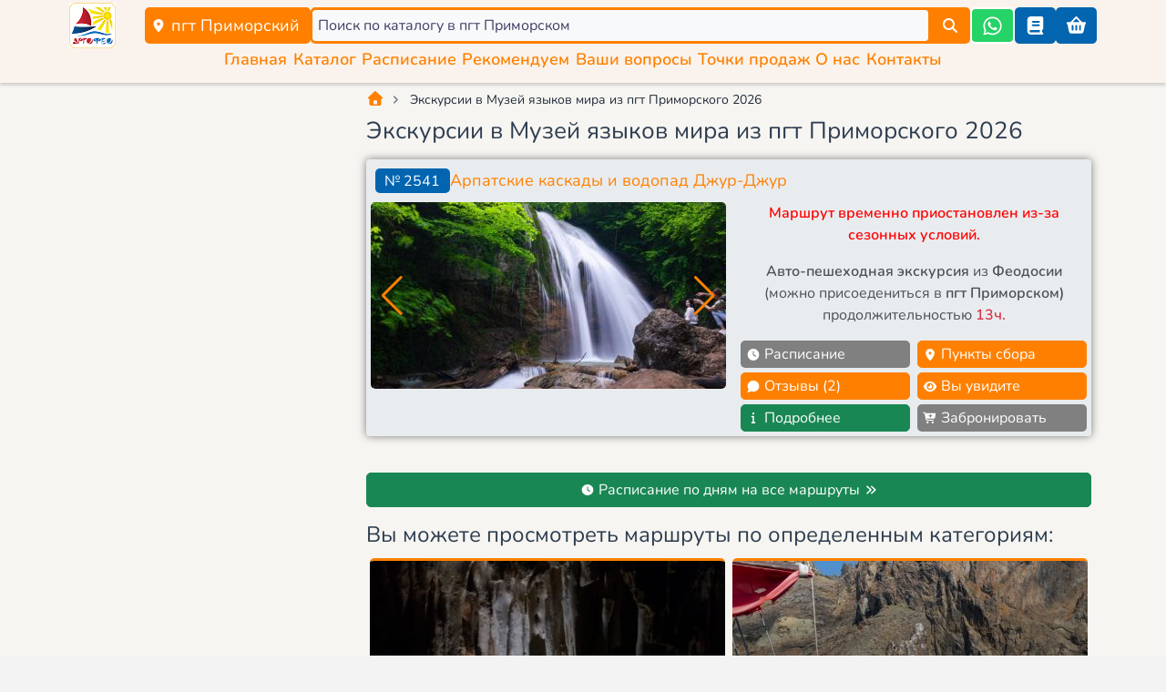

--- FILE ---
content_type: text/html;charset=utf-8
request_url: https://argo-feo.ru/pgt-primorskiy-twn116/ekskursii-v-muzey-yazikov-mira-iz-pgt-primorskogo-pls1208.html
body_size: 66843
content:
<!DOCTYPE html><html><head><meta charset="utf-8">
<meta name="viewport" content="width=device-width, initial-scale=1">
<title>Экскурсии в Музей языков мира из пгт Приморского на январь, февраль 2026г | Argo-Feo.ru</title>
<script src="https://mc.yandex.ru/metrika/tag.js" async></script>
<style>:host,:root{--fa-font-solid:normal 900 1em/1 "Font Awesome 7 Free";--fa-font-regular:normal 400 1em/1 "Font Awesome 7 Free";--fa-font-light:normal 300 1em/1 "Font Awesome 7 Pro";--fa-font-thin:normal 100 1em/1 "Font Awesome 7 Pro";--fa-font-duotone:normal 900 1em/1 "Font Awesome 7 Duotone";--fa-font-duotone-regular:normal 400 1em/1 "Font Awesome 7 Duotone";--fa-font-duotone-light:normal 300 1em/1 "Font Awesome 7 Duotone";--fa-font-duotone-thin:normal 100 1em/1 "Font Awesome 7 Duotone";--fa-font-brands:normal 400 1em/1 "Font Awesome 7 Brands";--fa-font-sharp-solid:normal 900 1em/1 "Font Awesome 7 Sharp";--fa-font-sharp-regular:normal 400 1em/1 "Font Awesome 7 Sharp";--fa-font-sharp-light:normal 300 1em/1 "Font Awesome 7 Sharp";--fa-font-sharp-thin:normal 100 1em/1 "Font Awesome 7 Sharp";--fa-font-sharp-duotone-solid:normal 900 1em/1 "Font Awesome 7 Sharp Duotone";--fa-font-sharp-duotone-regular:normal 400 1em/1 "Font Awesome 7 Sharp Duotone";--fa-font-sharp-duotone-light:normal 300 1em/1 "Font Awesome 7 Sharp Duotone";--fa-font-sharp-duotone-thin:normal 100 1em/1 "Font Awesome 7 Sharp Duotone";--fa-font-slab-regular:normal 400 1em/1 "Font Awesome 7 Slab";--fa-font-slab-press-regular:normal 400 1em/1 "Font Awesome 7 Slab Press";--fa-font-whiteboard-semibold:normal 600 1em/1 "Font Awesome 7 Whiteboard";--fa-font-thumbprint-light:normal 300 1em/1 "Font Awesome 7 Thumbprint";--fa-font-notdog-solid:normal 900 1em/1 "Font Awesome 7 Notdog";--fa-font-notdog-duo-solid:normal 900 1em/1 "Font Awesome 7 Notdog Duo";--fa-font-etch-solid:normal 900 1em/1 "Font Awesome 7 Etch";--fa-font-jelly-regular:normal 400 1em/1 "Font Awesome 7 Jelly";--fa-font-jelly-fill-regular:normal 400 1em/1 "Font Awesome 7 Jelly Fill";--fa-font-jelly-duo-regular:normal 400 1em/1 "Font Awesome 7 Jelly Duo";--fa-font-chisel-regular:normal 400 1em/1 "Font Awesome 7 Chisel";--fa-font-utility-semibold:normal 600 1em/1 "Font Awesome 7 Utility";--fa-font-utility-duo-semibold:normal 600 1em/1 "Font Awesome 7 Utility Duo";--fa-font-utility-fill-semibold:normal 600 1em/1 "Font Awesome 7 Utility Fill"}.svg-inline--fa{box-sizing:content-box;display:var(--fa-display,inline-block);height:1em;overflow:visible;vertical-align:-.125em;width:var(--fa-width,1.25em)}.svg-inline--fa.fa-2xs{vertical-align:.1em}.svg-inline--fa.fa-xs{vertical-align:0}.svg-inline--fa.fa-sm{vertical-align:-.0714285714em}.svg-inline--fa.fa-lg{vertical-align:-.2em}.svg-inline--fa.fa-xl{vertical-align:-.25em}.svg-inline--fa.fa-2xl{vertical-align:-.3125em}.svg-inline--fa .fa-pull-start,.svg-inline--fa.fa-pull-left{float:inline-start;margin-inline-end:var(--fa-pull-margin,.3em)}.svg-inline--fa .fa-pull-end,.svg-inline--fa.fa-pull-right{float:inline-end;margin-inline-start:var(--fa-pull-margin,.3em)}.svg-inline--fa.fa-li{inset-block-start:.25em;inset-inline-start:calc(var(--fa-li-width, 2em)*-1);width:var(--fa-li-width,2em)}.fa-layers-counter,.fa-layers-text{display:inline-block;position:absolute;text-align:center}.fa-layers{display:inline-block;height:1em;position:relative;text-align:center;vertical-align:-.125em;width:var(--fa-width,1.25em)}.fa-layers .svg-inline--fa{inset:0;margin:auto;position:absolute;transform-origin:center center}.fa-layers-text{left:50%;top:50%;transform:translate(-50%,-50%);transform-origin:center center}.fa-layers-counter{background-color:var(--fa-counter-background-color,#ff253a);border-radius:var(--fa-counter-border-radius,1em);box-sizing:border-box;color:var(--fa-inverse,#fff);line-height:var(--fa-counter-line-height,1);max-width:var(--fa-counter-max-width,5em);min-width:var(--fa-counter-min-width,1.5em);overflow:hidden;padding:var(--fa-counter-padding,.25em .5em);right:var(--fa-right,0);text-overflow:ellipsis;top:var(--fa-top,0);transform:scale(var(--fa-counter-scale,.25));transform-origin:top right}.fa-layers-bottom-right{bottom:var(--fa-bottom,0);right:var(--fa-right,0);top:auto;transform:scale(var(--fa-layers-scale,.25));transform-origin:bottom right}.fa-layers-bottom-left{bottom:var(--fa-bottom,0);left:var(--fa-left,0);right:auto;top:auto;transform:scale(var(--fa-layers-scale,.25));transform-origin:bottom left}.fa-layers-top-right{right:var(--fa-right,0);top:var(--fa-top,0);transform:scale(var(--fa-layers-scale,.25));transform-origin:top right}.fa-layers-top-left{left:var(--fa-left,0);right:auto;top:var(--fa-top,0);transform:scale(var(--fa-layers-scale,.25));transform-origin:top left}.fa-1x{font-size:1em}.fa-2x{font-size:2em}.fa-3x{font-size:3em}.fa-4x{font-size:4em}.fa-5x{font-size:5em}.fa-6x{font-size:6em}.fa-7x{font-size:7em}.fa-8x{font-size:8em}.fa-9x{font-size:9em}.fa-10x{font-size:10em}.fa-2xs{font-size:.625em;line-height:.1em;vertical-align:.225em}.fa-xs{font-size:.75em;line-height:.08333em;vertical-align:.125em}.fa-sm{font-size:.875em;line-height:.07143em;vertical-align:.05357em}.fa-lg{font-size:1.25em;line-height:.05em;vertical-align:-.075em}.fa-xl{font-size:1.5em;line-height:.04167em;vertical-align:-.125em}.fa-2xl{font-size:2em;line-height:.03125em;vertical-align:-.1875em}.fa-width-auto{--fa-width:auto}.fa-fw,.fa-width-fixed{--fa-width:1.25em}.fa-ul{list-style-type:none;margin-inline-start:var(--fa-li-margin,2.5em);padding-inline-start:0}.fa-ul>li{position:relative}.fa-li{inset-inline-start:calc(var(--fa-li-width, 2em)*-1);line-height:inherit;position:absolute;text-align:center;width:var(--fa-li-width,2em)}.fa-border{border-color:var(--fa-border-color,#eee);border-radius:var(--fa-border-radius,.1em);border-style:var(--fa-border-style,solid);border-width:var(--fa-border-width,.0625em);box-sizing:var(--fa-border-box-sizing,content-box);padding:var(--fa-border-padding,.1875em .25em)}.fa-pull-left,.fa-pull-start{float:inline-start;margin-inline-end:var(--fa-pull-margin,.3em)}.fa-pull-end,.fa-pull-right{float:inline-end;margin-inline-start:var(--fa-pull-margin,.3em)}.fa-beat{animation-delay:var(--fa-animation-delay,0s);animation-direction:var(--fa-animation-direction,normal);animation-duration:var(--fa-animation-duration,1s);animation-iteration-count:var(--fa-animation-iteration-count,infinite);animation-name:fa-beat;animation-timing-function:var(--fa-animation-timing,ease-in-out)}.fa-bounce{animation-delay:var(--fa-animation-delay,0s);animation-direction:var(--fa-animation-direction,normal);animation-duration:var(--fa-animation-duration,1s);animation-iteration-count:var(--fa-animation-iteration-count,infinite);animation-name:fa-bounce;animation-timing-function:var(--fa-animation-timing,cubic-bezier(.28,.84,.42,1))}.fa-fade{animation-iteration-count:var(--fa-animation-iteration-count,infinite);animation-name:fa-fade;animation-timing-function:var(--fa-animation-timing,cubic-bezier(.4,0,.6,1))}.fa-beat-fade,.fa-fade{animation-delay:var(--fa-animation-delay,0s);animation-direction:var(--fa-animation-direction,normal);animation-duration:var(--fa-animation-duration,1s)}.fa-beat-fade{animation-iteration-count:var(--fa-animation-iteration-count,infinite);animation-name:fa-beat-fade;animation-timing-function:var(--fa-animation-timing,cubic-bezier(.4,0,.6,1))}.fa-flip{animation-delay:var(--fa-animation-delay,0s);animation-direction:var(--fa-animation-direction,normal);animation-duration:var(--fa-animation-duration,1s);animation-iteration-count:var(--fa-animation-iteration-count,infinite);animation-name:fa-flip;animation-timing-function:var(--fa-animation-timing,ease-in-out)}.fa-shake{animation-duration:var(--fa-animation-duration,1s);animation-iteration-count:var(--fa-animation-iteration-count,infinite);animation-name:fa-shake;animation-timing-function:var(--fa-animation-timing,linear)}.fa-shake,.fa-spin{animation-delay:var(--fa-animation-delay,0s);animation-direction:var(--fa-animation-direction,normal)}.fa-spin{animation-duration:var(--fa-animation-duration,2s);animation-iteration-count:var(--fa-animation-iteration-count,infinite);animation-name:fa-spin;animation-timing-function:var(--fa-animation-timing,linear)}.fa-spin-reverse{--fa-animation-direction:reverse}.fa-pulse,.fa-spin-pulse{animation-direction:var(--fa-animation-direction,normal);animation-duration:var(--fa-animation-duration,1s);animation-iteration-count:var(--fa-animation-iteration-count,infinite);animation-name:fa-spin;animation-timing-function:var(--fa-animation-timing,steps(8))}@media(prefers-reduced-motion:reduce){.fa-beat,.fa-beat-fade,.fa-bounce,.fa-fade,.fa-flip,.fa-pulse,.fa-shake,.fa-spin,.fa-spin-pulse{animation:none!important;transition:none!important}}@keyframes fa-beat{0%,90%{transform:scale(1)}45%{transform:scale(var(--fa-beat-scale,1.25))}}@keyframes fa-bounce{0%{transform:scale(1) translateY(0)}10%{transform:scale(var(--fa-bounce-start-scale-x,1.1),var(--fa-bounce-start-scale-y,.9)) translateY(0)}30%{transform:scale(var(--fa-bounce-jump-scale-x,.9),var(--fa-bounce-jump-scale-y,1.1)) translateY(var(--fa-bounce-height,-.5em))}50%{transform:scale(var(--fa-bounce-land-scale-x,1.05),var(--fa-bounce-land-scale-y,.95)) translateY(0)}57%{transform:scale(1) translateY(var(--fa-bounce-rebound,-.125em))}64%{transform:scale(1) translateY(0)}to{transform:scale(1) translateY(0)}}@keyframes fa-fade{50%{opacity:var(--fa-fade-opacity,.4)}}@keyframes fa-beat-fade{0%,to{opacity:var(--fa-beat-fade-opacity,.4);transform:scale(1)}50%{opacity:1;transform:scale(var(--fa-beat-fade-scale,1.125))}}@keyframes fa-flip{50%{transform:rotate3d(var(--fa-flip-x,0),var(--fa-flip-y,1),var(--fa-flip-z,0),var(--fa-flip-angle,-180deg))}}@keyframes fa-shake{0%{transform:rotate(-15deg)}4%{transform:rotate(15deg)}24%,8%{transform:rotate(-18deg)}12%,28%{transform:rotate(18deg)}16%{transform:rotate(-22deg)}20%{transform:rotate(22deg)}32%{transform:rotate(-12deg)}36%{transform:rotate(12deg)}40%,to{transform:rotate(0)}}@keyframes fa-spin{0%{transform:rotate(0)}to{transform:rotate(1turn)}}.fa-rotate-90{transform:rotate(90deg)}.fa-rotate-180{transform:rotate(180deg)}.fa-rotate-270{transform:rotate(270deg)}.fa-flip-horizontal{transform:scaleX(-1)}.fa-flip-vertical{transform:scaleY(-1)}.fa-flip-both,.fa-flip-horizontal.fa-flip-vertical{transform:scale(-1)}.fa-rotate-by{transform:rotate(var(--fa-rotate-angle,0))}.svg-inline--fa .fa-primary{fill:var(--fa-primary-color,currentColor);opacity:var(--fa-primary-opacity,1)}.svg-inline--fa .fa-secondary{fill:var(--fa-secondary-color,currentColor)}.svg-inline--fa .fa-secondary,.svg-inline--fa.fa-swap-opacity .fa-primary{opacity:var(--fa-secondary-opacity,.4)}.svg-inline--fa.fa-swap-opacity .fa-secondary{opacity:var(--fa-primary-opacity,1)}.svg-inline--fa mask .fa-primary,.svg-inline--fa mask .fa-secondary{fill:#000}.svg-inline--fa.fa-inverse{fill:var(--fa-inverse,#fff)}.fa-stack{display:inline-block;height:2em;line-height:2em;position:relative;vertical-align:middle;width:2.5em}.fa-inverse{color:var(--fa-inverse,#fff)}.svg-inline--fa.fa-stack-1x{--fa-width:1.25em;height:1em;width:var(--fa-width)}.svg-inline--fa.fa-stack-2x{--fa-width:2.5em;height:2em;width:var(--fa-width)}.fa-stack-1x,.fa-stack-2x{inset:0;margin:auto;position:absolute;z-index:var(--fa-stack-z-index,auto)}</style>
<style>@charset "UTF-8";html.overflow-y-hidden{overflow-y:hidden}.g-dialog-overlay{--overlay-bg:var(--g-dialog-overlay-bg,rgba(33,33,33,.46));align-items:center;background:var(--6eaca59a);display:flex;justify-content:center;inset:0;pointer-events:none;position:fixed;z-index:200}.g-dialog-overlay--active{pointer-events:auto}.g-dialog-overlay--local{position:absolute}.fade-enter-active{transition:all .3s ease-out}.fade-leave-active{transition:all .2s cubic-bezier(1,.5,.8,1)}.fade-enter-from,.fade-leave-to{opacity:0}.g-dialog-content{--content-bg:var(--g-dialog-content-bg,#fff);--content-border-radius:var(--g-dialog-content-border-radius,4px);--content-shadow:var( --g-dialog-content-shadow,0 11px 15px -7px rgba(0,0,0,.2),0 24px 38px 3px rgba(0,0,0,.14),0 9px 46px 8px rgba(0,0,0,.12) );background:var(--889a571a);border-radius:var(--023a843a);overflow-y:auto;pointer-events:auto;transition:.3s cubic-bezier(.25,.8,.25,1);width:100%}.g-dialog-content:not(.g-dialog-content--depressed):not(.g-dialog-content--fullscreen){box-shadow:var(--content-shadow)}.g-dialog-content:not(.g-dialog-content--fullscreen){margin:24px;max-height:90%}.g-dialog-content--scrollable{display:flex}.g-dialog-content--fullscreen{border-radius:0;height:100%}.g-dialog-frame{--frame-transition-duration:var(--g-dialog-transition-duration,.2s);align-items:center;display:flex;height:100%;justify-content:center;left:0;outline:none;pointer-events:none;position:fixed;top:0;transition-duration:.2s;transition-timing-function:cubic-bezier(.25,.8,.25,1);width:100%;z-index:201}.g-dialog-frame--local{position:absolute}.g-dialog-transition{opacity:0}.g-dialog-transition-enter-active,.g-dialog-transition-leave-active{transition-duration:var(--frame-transition-duration);transition-timing-function:cubic-bezier(.25,.8,.25,1)}.g-dialog-transition-enter-from,.g-dialog-transition-leave-to{opacity:0;transform:scale(.5)}:root{--vs-colors--lightest:rgba(60,60,60,.26);--vs-colors--light:rgba(60,60,60,.5);--vs-colors--dark:#333;--vs-colors--darkest:rgba(0,0,0,.15);--vs-search-input-color:inherit;--vs-search-input-placeholder-color:inherit;--vs-font-size:1rem;--vs-line-height:1.4;--vs-state-disabled-bg:#f8f8f8;--vs-state-disabled-color:var(--vs-colors--light);--vs-state-disabled-controls-color:var(--vs-colors--light);--vs-state-disabled-cursor:not-allowed;--vs-border-color:var(--vs-colors--lightest);--vs-border-width:1px;--vs-border-style:solid;--vs-border-radius:4px;--vs-actions-padding:4px 6px 0 3px;--vs-controls-color:var(--vs-colors--light);--vs-controls-size:1;--vs-controls--deselect-text-shadow:0 1px 0 #fff;--vs-selected-bg:#f0f0f0;--vs-selected-color:var(--vs-colors--dark);--vs-selected-border-color:var(--vs-border-color);--vs-selected-border-style:var(--vs-border-style);--vs-selected-border-width:var(--vs-border-width);--vs-dropdown-bg:#fff;--vs-dropdown-color:inherit;--vs-dropdown-z-index:1000;--vs-dropdown-min-width:160px;--vs-dropdown-max-height:350px;--vs-dropdown-box-shadow:0px 3px 6px 0px var(--vs-colors--darkest);--vs-dropdown-option-bg:#000;--vs-dropdown-option-color:var(--vs-dropdown-color);--vs-dropdown-option-padding:3px 20px;--vs-dropdown-option--active-bg:#5897fb;--vs-dropdown-option--active-color:#fff;--vs-dropdown-option--deselect-bg:#fb5858;--vs-dropdown-option--deselect-color:#fff;--vs-transition-timing-function:cubic-bezier(1,-.115,.975,.855)}.v-select{font-family:inherit;position:relative}.v-select,.v-select *{box-sizing:border-box}:root{--vs-transition-timing-function:cubic-bezier(1,.5,.8,1);--vs-transition-duration:.15s}@keyframes vSelectSpinner{0%{transform:rotate(0)}to{transform:rotate(1turn)}}.vs__fade-enter-active,.vs__fade-leave-active{pointer-events:none;transition:opacity var(--vs-transition-duration) var(--vs-transition-timing-function)}.vs__fade-enter,.vs__fade-leave-to{opacity:0}:root{--vs-disabled-bg:var(--vs-state-disabled-bg);--vs-disabled-color:var(--vs-state-disabled-color);--vs-disabled-cursor:var(--vs-state-disabled-cursor)}.vs--disabled .vs__clear,.vs--disabled .vs__dropdown-toggle,.vs--disabled .vs__open-indicator,.vs--disabled .vs__search,.vs--disabled .vs__selected{background-color:var(--vs-disabled-bg);cursor:var(--vs-disabled-cursor)}.v-select[dir=rtl] .vs__actions{padding:0 3px 0 6px}.v-select[dir=rtl] .vs__clear{margin-left:6px;margin-right:0}.v-select[dir=rtl] .vs__deselect{margin-left:0;margin-right:2px}.v-select[dir=rtl] .vs__dropdown-menu{text-align:right}.vs__dropdown-toggle{-webkit-appearance:none;-moz-appearance:none;appearance:none;background:none;border:var(--vs-border-width) var(--vs-border-style) var(--vs-border-color);border-radius:var(--vs-border-radius);display:flex;padding:0 0 4px;white-space:normal}.vs__selected-options{display:flex;flex-basis:100%;flex-grow:1;flex-wrap:wrap;padding:0 2px;position:relative}.vs__actions{align-items:center;display:flex;padding:var(--vs-actions-padding)}.vs--searchable .vs__dropdown-toggle{cursor:text}.vs--unsearchable .vs__dropdown-toggle{cursor:pointer}.vs--open .vs__dropdown-toggle{border-bottom-color:transparent;border-bottom-left-radius:0;border-bottom-right-radius:0}.vs__open-indicator{fill:var(--vs-controls-color);transform:scale(var(--vs-controls-size));transition:transform var(--vs-transition-duration) var(--vs-transition-timing-function);transition-timing-function:var(--vs-transition-timing-function)}.vs--open .vs__open-indicator{transform:rotate(180deg) scale(var(--vs-controls-size))}.vs--loading .vs__open-indicator{opacity:0}.vs__clear{background-color:transparent;border:0;cursor:pointer;fill:var(--vs-controls-color);margin-right:8px;padding:0}.vs__dropdown-menu{background:var(--vs-dropdown-bg);border:var(--vs-border-width) var(--vs-border-style) var(--vs-border-color);border-radius:0 0 var(--vs-border-radius) var(--vs-border-radius);border-top-style:none;box-shadow:var(--vs-dropdown-box-shadow);box-sizing:border-box;color:var(--vs-dropdown-color);display:block;left:0;list-style:none;margin:0;max-height:var(--vs-dropdown-max-height);min-width:var(--vs-dropdown-min-width);overflow-y:auto;padding:5px 0;position:absolute;text-align:left;top:calc(100% - var(--vs-border-width));width:100%;z-index:var(--vs-dropdown-z-index)}.vs__no-options{text-align:center}.vs__dropdown-option{clear:both;color:var(--vs-dropdown-option-color);cursor:pointer;display:block;line-height:1.42857143;padding:var(--vs-dropdown-option-padding);white-space:nowrap}.vs__dropdown-option--highlight{background:var(--vs-dropdown-option--active-bg);color:var(--vs-dropdown-option--active-color)}.vs__dropdown-option--deselect{background:var(--vs-dropdown-option--deselect-bg);color:var(--vs-dropdown-option--deselect-color)}.vs__dropdown-option--disabled{background:var(--vs-state-disabled-bg);color:var(--vs-state-disabled-color);cursor:var(--vs-state-disabled-cursor)}.vs__selected{align-items:center;background-color:var(--vs-selected-bg);border:var(--vs-selected-border-width) var(--vs-selected-border-style) var(--vs-selected-border-color);border-radius:var(--vs-border-radius);color:var(--vs-selected-color);display:flex;line-height:var(--vs-line-height);margin:4px 2px 0;padding:0 .25em;z-index:0}.vs__deselect{-webkit-appearance:none;-moz-appearance:none;appearance:none;background:none;border:0;cursor:pointer;display:inline-flex;fill:var(--vs-controls-color);margin-left:4px;padding:0;text-shadow:var(--vs-controls--deselect-text-shadow)}.vs--single .vs__selected{background-color:transparent;border-color:transparent}.vs--single.vs--loading .vs__selected,.vs--single.vs--open .vs__selected{opacity:.4;position:absolute}.vs--single.vs--searching .vs__selected{display:none}.vs__search::-webkit-search-cancel-button{display:none}.vs__search::-ms-clear,.vs__search::-webkit-search-decoration,.vs__search::-webkit-search-results-button,.vs__search::-webkit-search-results-decoration{display:none}.vs__search,.vs__search:focus{-webkit-appearance:none;-moz-appearance:none;appearance:none;background:none;border:1px solid transparent;border-left:none;box-shadow:none;color:var(--vs-search-input-color);flex-grow:1;font-size:var(--vs-font-size);line-height:var(--vs-line-height);margin:4px 0 0;max-width:100%;outline:none;padding:0 7px;width:0;z-index:1}.vs__search::-moz-placeholder{color:var(--vs-search-input-placeholder-color)}.vs__search::placeholder{color:var(--vs-search-input-placeholder-color)}.vs--unsearchable .vs__search{opacity:1}.vs--unsearchable:not(.vs--disabled) .vs__search{cursor:pointer}.vs--single.vs--searching:not(.vs--open):not(.vs--loading) .vs__search{opacity:.2}.vs__spinner{align-self:center;animation:vSelectSpinner 1.1s linear infinite;border:.9em solid hsla(0,0%,39%,.1);border-left-color:#3c3c3c73;font-size:5px;opacity:0;overflow:hidden;text-indent:-9999em;transform:translateZ(0) scale(var(--vs-controls--spinner-size,var(--vs-controls-size)));transition:opacity .1s}.vs__spinner,.vs__spinner:after{border-radius:50%;height:5em;transform:scale(var(--vs-controls--spinner-size,var(--vs-controls-size)));width:5em}.vs--loading .vs__spinner{opacity:1}@font-face{font-display:swap;font-family:Nunito;font-style:normal;font-weight:400;src:url(/fonts/nunito-v32-cyrillic_latin-regular.woff2) format("woff2")}@font-face{font-display:swap;font-family:Nunito;font-style:italic;font-weight:400;src:url(/fonts/nunito-v32-cyrillic_latin-italic.woff2) format("woff2")}@font-face{font-display:swap;font-family:Nunito;font-style:normal;font-weight:600;src:url(/fonts/nunito-v32-cyrillic_latin-600.woff2) format("woff2")}@font-face{font-display:swap;font-family:Nunito;font-style:italic;font-weight:600;src:url(/fonts/nunito-v32-cyrillic_latin-600italic.woff2) format("woff2")}:root,[data-bs-theme=light]{--bs-blue:#0d6efd;--bs-indigo:#6610f2;--bs-purple:#6f42c1;--bs-pink:#d63384;--bs-red:#dc3545;--bs-orange:#fd7e14;--bs-yellow:#ffc107;--bs-green:#198754;--bs-teal:#20c997;--bs-cyan:#0dcaf0;--bs-black:#000;--bs-white:#fff;--bs-gray:#6c757d;--bs-gray-dark:#343a40;--bs-gray-100:#f8f9fa;--bs-gray-200:#e9ecef;--bs-gray-300:#dee2e6;--bs-gray-400:#ced4da;--bs-gray-500:#adb5bd;--bs-gray-600:#6c757d;--bs-gray-700:#495057;--bs-gray-800:#343a40;--bs-gray-900:#212529;--bs-primary:#ff8000;--bs-secondary:#6c757d;--bs-success:#198754;--bs-info:#0dcaf0;--bs-warning:#ffc107;--bs-danger:#dc3545;--bs-light:#f8f9fa;--bs-dark:#212529;--bs-primary-rgb:255,128,0;--bs-secondary-rgb:108,117,125;--bs-success-rgb:25,135,84;--bs-info-rgb:13,202,240;--bs-warning-rgb:255,193,7;--bs-danger-rgb:220,53,69;--bs-light-rgb:248,249,250;--bs-dark-rgb:33,37,41;--bs-primary-text-emphasis:#630;--bs-secondary-text-emphasis:#2b2f32;--bs-success-text-emphasis:#0a3622;--bs-info-text-emphasis:#055160;--bs-warning-text-emphasis:#664d03;--bs-danger-text-emphasis:#58151c;--bs-light-text-emphasis:#495057;--bs-dark-text-emphasis:#495057;--bs-primary-bg-subtle:#ffe6cc;--bs-secondary-bg-subtle:#e2e3e5;--bs-success-bg-subtle:#d1e7dd;--bs-info-bg-subtle:#cff4fc;--bs-warning-bg-subtle:#fff3cd;--bs-danger-bg-subtle:#f8d7da;--bs-light-bg-subtle:#fcfcfd;--bs-dark-bg-subtle:#ced4da;--bs-primary-border-subtle:#fc9;--bs-secondary-border-subtle:#c4c8cb;--bs-success-border-subtle:#a3cfbb;--bs-info-border-subtle:#9eeaf9;--bs-warning-border-subtle:#ffe69c;--bs-danger-border-subtle:#f1aeb5;--bs-light-border-subtle:#e9ecef;--bs-dark-border-subtle:#adb5bd;--bs-white-rgb:255,255,255;--bs-black-rgb:0,0,0;--bs-font-sans-serif:system-ui,-apple-system,"Segoe UI",Roboto,"Helvetica Neue","Noto Sans","Liberation Sans",Arial,sans-serif,"Apple Color Emoji","Segoe UI Emoji","Segoe UI Symbol","Noto Color Emoji";--bs-font-monospace:SFMono-Regular,Menlo,Monaco,Consolas,"Liberation Mono","Courier New",monospace;--bs-gradient:linear-gradient(180deg,hsla(0,0%,100%,.15),hsla(0,0%,100%,0));--bs-body-font-family:"Nunito",sans-serif;--bs-body-font-size:1rem;--bs-body-font-weight:400;--bs-body-line-height:1.5;--bs-body-color:#212b3a;--bs-body-color-rgb:33,43,58;--bs-body-bg:#f3f3f3;--bs-body-bg-rgb:243,243,243;--bs-emphasis-color:#000;--bs-emphasis-color-rgb:0,0,0;--bs-secondary-color:rgba(2,2,49,.75);--bs-secondary-color-rgb:2,2,49;--bs-secondary-bg:#e9ecef;--bs-secondary-bg-rgb:233,236,239;--bs-tertiary-color:rgba(2,2,49,.5);--bs-tertiary-color-rgb:2,2,49;--bs-tertiary-bg:#f8f9fa;--bs-tertiary-bg-rgb:248,249,250;--bs-heading-color:#2e3d50;--bs-link-color:#ed750c;--bs-link-color-rgb:237,117,12;--bs-link-decoration:underline;--bs-link-hover-color:#c60;--bs-link-hover-color-rgb:204,102,0;--bs-code-color:#d63384;--bs-highlight-color:#020231;--bs-highlight-bg:#fff3cd;--bs-border-width:1px;--bs-border-style:solid;--bs-border-color:#dee2e6;--bs-border-color-translucent:rgba(0,0,0,.175);--bs-border-radius:5px;--bs-border-radius-sm:.25rem;--bs-border-radius-lg:.5rem;--bs-border-radius-xl:1rem;--bs-border-radius-xxl:2rem;--bs-border-radius-2xl:var(--bs-border-radius-xxl);--bs-border-radius-pill:50rem;--bs-box-shadow:0 .5rem 1rem rgba(0,0,0,.15);--bs-box-shadow-sm:0 .125rem .25rem rgba(0,0,0,.075);--bs-box-shadow-lg:0 1rem 3rem rgba(0,0,0,.175);--bs-box-shadow-inset:inset 0 1px 2px rgba(0,0,0,.075);--bs-focus-ring-width:.25rem;--bs-focus-ring-opacity:.25;--bs-focus-ring-color:rgba(255,128,0,.25);--bs-form-valid-color:#198754;--bs-form-valid-border-color:#198754;--bs-form-invalid-color:#dc3545;--bs-form-invalid-border-color:#dc3545}[data-bs-theme=dark]{color-scheme:dark;--bs-body-color:#dee2e6;--bs-body-color-rgb:222,226,230;--bs-body-bg:#212529;--bs-body-bg-rgb:33,37,41;--bs-emphasis-color:#fff;--bs-emphasis-color-rgb:255,255,255;--bs-secondary-color:rgba(222,226,230,.75);--bs-secondary-color-rgb:222,226,230;--bs-secondary-bg:#343a40;--bs-secondary-bg-rgb:52,58,64;--bs-tertiary-color:rgba(222,226,230,.5);--bs-tertiary-color-rgb:222,226,230;--bs-tertiary-bg:#2b3035;--bs-tertiary-bg-rgb:43,48,53;--bs-primary-text-emphasis:#ffb366;--bs-secondary-text-emphasis:#a7acb1;--bs-success-text-emphasis:#75b798;--bs-info-text-emphasis:#6edff6;--bs-warning-text-emphasis:#ffda6a;--bs-danger-text-emphasis:#ea868f;--bs-light-text-emphasis:#f8f9fa;--bs-dark-text-emphasis:#dee2e6;--bs-primary-bg-subtle:#331a00;--bs-secondary-bg-subtle:#161719;--bs-success-bg-subtle:#051b11;--bs-info-bg-subtle:#032830;--bs-warning-bg-subtle:#332701;--bs-danger-bg-subtle:#2c0b0e;--bs-light-bg-subtle:#343a40;--bs-dark-bg-subtle:#1a1d20;--bs-primary-border-subtle:#994d00;--bs-secondary-border-subtle:#41464b;--bs-success-border-subtle:#0f5132;--bs-info-border-subtle:#087990;--bs-warning-border-subtle:#997404;--bs-danger-border-subtle:#842029;--bs-light-border-subtle:#495057;--bs-dark-border-subtle:#343a40;--bs-heading-color:inherit;--bs-link-color:#ffb366;--bs-link-hover-color:#ffc285;--bs-link-color-rgb:255,179,102;--bs-link-hover-color-rgb:255,194,133;--bs-code-color:#e685b5;--bs-highlight-color:#dee2e6;--bs-highlight-bg:#664d03;--bs-border-color:#495057;--bs-border-color-translucent:hsla(0,0%,100%,.15);--bs-form-valid-color:#75b798;--bs-form-valid-border-color:#75b798;--bs-form-invalid-color:#ea868f;--bs-form-invalid-border-color:#ea868f}*,:after,:before{box-sizing:border-box}@media(prefers-reduced-motion:no-preference){:root{scroll-behavior:smooth}}body{background-color:var(--bs-body-bg);color:var(--bs-body-color);font-family:var(--bs-body-font-family);font-size:var(--bs-body-font-size);font-weight:var(--bs-body-font-weight);line-height:var(--bs-body-line-height);margin:0;text-align:var(--bs-body-text-align);-webkit-text-size-adjust:100%;-webkit-tap-highlight-color:rgba(0,0,0,0)}hr{border:0;border-top:var(--bs-border-width) solid;color:inherit;margin:1rem 0;opacity:.25}.h1,.h2,.h3,.h4,.h5,.h6,h1,h2,h3,h4,h5,h6{color:var(--bs-heading-color);font-weight:500;line-height:1.2;margin-bottom:1rem;margin-top:0}.h1,h1{font-size:calc(1.2875rem + .45vw)}@media(min-width:1200px){.h1,h1{font-size:1.625rem}}.h2,h2{font-size:calc(1.275rem + .3vw)}@media(min-width:1200px){.h2,h2{font-size:1.5rem}}.h3,h3{font-size:calc(1.2625rem + .15vw)}@media(min-width:1200px){.h3,h3{font-size:1.375rem}}.h4,h4{font-size:1.125rem}.h5,h5{font-size:1.25rem}.h6,h6{font-size:1rem}p{margin-bottom:1rem;margin-top:0}abbr[title]{cursor:help;-webkit-text-decoration:underline dotted;text-decoration:underline dotted;-webkit-text-decoration-skip-ink:none;text-decoration-skip-ink:none}address{font-style:normal;line-height:inherit;margin-bottom:1rem}ol,ul{padding-left:2rem}dl,ol,ul{margin-bottom:1rem;margin-top:0}ol ol,ol ul,ul ol,ul ul{margin-bottom:0}dt{font-weight:700}dd{margin-bottom:.5rem;margin-left:0}blockquote{margin:0 0 1rem}b,strong{font-weight:bolder}.small,small{font-size:.875em}.mark,mark{background-color:var(--bs-highlight-bg);color:var(--bs-highlight-color);padding:.1875em}sub,sup{font-size:.75em;line-height:0;position:relative;vertical-align:baseline}sub{bottom:-.25em}sup{top:-.5em}a{color:rgba(var(--bs-link-color-rgb),var(--bs-link-opacity,1));text-decoration:underline}a:hover{--bs-link-color-rgb:var(--bs-link-hover-color-rgb)}a:not([href]):not([class]),a:not([href]):not([class]):hover{color:inherit;text-decoration:none}code,kbd,pre,samp{font-family:var(--bs-font-monospace);font-size:1em}pre{display:block;font-size:.875em;margin-bottom:1rem;margin-top:0;overflow:auto}pre code{color:inherit;font-size:inherit;word-break:normal}code{color:var(--bs-code-color);font-size:.875em;word-wrap:break-word}a>code{color:inherit}kbd{background-color:var(--bs-body-color);border-radius:.25rem;color:var(--bs-body-bg);font-size:.875em;padding:.1875rem .375rem}kbd kbd{font-size:1em;padding:0}figure{margin:0 0 1rem}img,svg{vertical-align:middle}table{border-collapse:collapse;caption-side:bottom}caption{color:var(--bs-secondary-color);padding-bottom:.5rem;padding-top:.5rem;text-align:left}th{text-align:inherit;text-align:-webkit-match-parent}tbody,td,tfoot,th,thead,tr{border:0 solid;border-color:inherit}label{display:inline-block}button{border-radius:0}button:focus:not(:focus-visible){outline:0}button,input,optgroup,select,textarea{font-family:inherit;font-size:inherit;line-height:inherit;margin:0}button,select{text-transform:none}[role=button]{cursor:pointer}select{word-wrap:normal}select:disabled{opacity:1}[list]:not([type=date]):not([type=datetime-local]):not([type=month]):not([type=week]):not([type=time])::-webkit-calendar-picker-indicator{display:none!important}[type=button],[type=reset],[type=submit],button{-webkit-appearance:button}[type=button]:not(:disabled),[type=reset]:not(:disabled),[type=submit]:not(:disabled),button:not(:disabled){cursor:pointer}::-moz-focus-inner{border-style:none;padding:0}textarea{resize:vertical}fieldset{border:0;margin:0;min-width:0;padding:0}legend{float:left;font-size:calc(1.275rem + .3vw);line-height:inherit;margin-bottom:.5rem;padding:0;width:100%}@media(min-width:1200px){legend{font-size:1.5rem}}legend+*{clear:left}::-webkit-datetime-edit-day-field,::-webkit-datetime-edit-fields-wrapper,::-webkit-datetime-edit-hour-field,::-webkit-datetime-edit-minute,::-webkit-datetime-edit-month-field,::-webkit-datetime-edit-text,::-webkit-datetime-edit-year-field{padding:0}::-webkit-inner-spin-button{height:auto}[type=search]{-webkit-appearance:textfield;outline-offset:-2px}[type=search]::-webkit-search-cancel-button{cursor:pointer;filter:grayscale(1)}::-webkit-search-decoration{-webkit-appearance:none}::-webkit-color-swatch-wrapper{padding:0}::file-selector-button{-webkit-appearance:button;font:inherit}output{display:inline-block}iframe{border:0}summary{cursor:pointer;display:list-item}progress{vertical-align:baseline}[hidden]{display:none!important}.lead{font-size:1.25rem;font-weight:300}.display-1{font-size:calc(1.625rem + 4.5vw);font-weight:300;line-height:1.2}@media(min-width:1200px){.display-1{font-size:5rem}}.display-2{font-size:calc(1.575rem + 3.9vw);font-weight:300;line-height:1.2}@media(min-width:1200px){.display-2{font-size:4.5rem}}.display-3{font-size:calc(1.525rem + 3.3vw);font-weight:300;line-height:1.2}@media(min-width:1200px){.display-3{font-size:4rem}}.display-4{font-size:calc(1.475rem + 2.7vw);font-weight:300;line-height:1.2}@media(min-width:1200px){.display-4{font-size:3.5rem}}.display-5{font-size:calc(1.425rem + 2.1vw);font-weight:300;line-height:1.2}@media(min-width:1200px){.display-5{font-size:3rem}}.display-6{font-size:calc(1.375rem + 1.5vw);font-weight:300;line-height:1.2}@media(min-width:1200px){.display-6{font-size:2.5rem}}.list-inline,.list-unstyled{list-style:none;padding-left:0}.list-inline-item{display:inline-block}.list-inline-item:not(:last-child){margin-right:.5rem}.initialism{font-size:.875em;text-transform:uppercase}.blockquote{font-size:1.25rem;margin-bottom:1rem}.blockquote>:last-child{margin-bottom:0}.blockquote-footer{color:#6c757d;font-size:.875em;margin-bottom:1rem;margin-top:-1rem}.blockquote-footer:before{content:"— "}.img-fluid,.img-thumbnail{height:auto;max-width:100%}.img-thumbnail{background-color:var(--bs-body-bg);border:var(--bs-border-width) solid var(--bs-border-color);border-radius:var(--bs-border-radius);padding:.25rem}.figure{display:inline-block}.figure-img{line-height:1;margin-bottom:.5rem}.figure-caption{color:var(--bs-secondary-color);font-size:.875em}.container,.container-fluid,.container-lg,.container-md,.container-sm,.container-xl,.container-xxl{--bs-gutter-x:1.5rem;--bs-gutter-y:0;margin-left:auto;margin-right:auto;padding-left:calc(var(--bs-gutter-x)*.5);padding-right:calc(var(--bs-gutter-x)*.5);width:100%}@media(min-width:576px){.container,.container-sm{max-width:540px}}@media(min-width:768px){.container,.container-md,.container-sm{max-width:720px}}@media(min-width:992px){.container,.container-lg,.container-md,.container-sm{max-width:960px}}@media(min-width:1200px){.container,.container-lg,.container-md,.container-sm,.container-xl{max-width:1140px}}@media(min-width:1400px){.container,.container-lg,.container-md,.container-sm,.container-xl,.container-xxl{max-width:1320px}}:root{--bs-breakpoint-xs:0;--bs-breakpoint-sm:576px;--bs-breakpoint-md:768px;--bs-breakpoint-lg:992px;--bs-breakpoint-xl:1200px;--bs-breakpoint-xxl:1400px}.row{--bs-gutter-x:1.5rem;--bs-gutter-y:0;display:flex;flex-wrap:wrap;margin-left:calc(var(--bs-gutter-x)*-.5);margin-right:calc(var(--bs-gutter-x)*-.5);margin-top:calc(var(--bs-gutter-y)*-1)}.row>*{flex-shrink:0;margin-top:var(--bs-gutter-y);max-width:100%;padding-left:calc(var(--bs-gutter-x)*.5);padding-right:calc(var(--bs-gutter-x)*.5);width:100%}.col{flex:1 0 0}.row-cols-auto>*{flex:0 0 auto;width:auto}.row-cols-1>*{flex:0 0 auto;width:100%}.row-cols-2>*{flex:0 0 auto;width:50%}.row-cols-3>*{flex:0 0 auto;width:33.33333333%}.row-cols-4>*{flex:0 0 auto;width:25%}.row-cols-5>*{flex:0 0 auto;width:20%}.row-cols-6>*{flex:0 0 auto;width:16.66666667%}.col-auto{flex:0 0 auto;width:auto}.col-1{flex:0 0 auto;width:8.33333333%}.col-2{flex:0 0 auto;width:16.66666667%}.col-3{flex:0 0 auto;width:25%}.col-4{flex:0 0 auto;width:33.33333333%}.col-5{flex:0 0 auto;width:41.66666667%}.col-6{flex:0 0 auto;width:50%}.col-7{flex:0 0 auto;width:58.33333333%}.col-8{flex:0 0 auto;width:66.66666667%}.col-9{flex:0 0 auto;width:75%}.col-10{flex:0 0 auto;width:83.33333333%}.col-11{flex:0 0 auto;width:91.66666667%}.col-12{flex:0 0 auto;width:100%}.offset-1{margin-left:8.33333333%}.offset-2{margin-left:16.66666667%}.offset-3{margin-left:25%}.offset-4{margin-left:33.33333333%}.offset-5{margin-left:41.66666667%}.offset-6{margin-left:50%}.offset-7{margin-left:58.33333333%}.offset-8{margin-left:66.66666667%}.offset-9{margin-left:75%}.offset-10{margin-left:83.33333333%}.offset-11{margin-left:91.66666667%}.g-0,.gx-0{--bs-gutter-x:0}.g-0,.gy-0{--bs-gutter-y:0}.g-1,.gx-1{--bs-gutter-x:.25rem}.g-1,.gy-1{--bs-gutter-y:.25rem}.g-2,.gx-2{--bs-gutter-x:.5rem}.g-2,.gy-2{--bs-gutter-y:.5rem}.g-3,.gx-3{--bs-gutter-x:1rem}.g-3,.gy-3{--bs-gutter-y:1rem}.g-4,.gx-4{--bs-gutter-x:1.5rem}.g-4,.gy-4{--bs-gutter-y:1.5rem}.g-5,.gx-5{--bs-gutter-x:3rem}.g-5,.gy-5{--bs-gutter-y:3rem}@media(min-width:576px){.col-sm{flex:1 0 0}.row-cols-sm-auto>*{flex:0 0 auto;width:auto}.row-cols-sm-1>*{flex:0 0 auto;width:100%}.row-cols-sm-2>*{flex:0 0 auto;width:50%}.row-cols-sm-3>*{flex:0 0 auto;width:33.33333333%}.row-cols-sm-4>*{flex:0 0 auto;width:25%}.row-cols-sm-5>*{flex:0 0 auto;width:20%}.row-cols-sm-6>*{flex:0 0 auto;width:16.66666667%}.col-sm-auto{flex:0 0 auto;width:auto}.col-sm-1{flex:0 0 auto;width:8.33333333%}.col-sm-2{flex:0 0 auto;width:16.66666667%}.col-sm-3{flex:0 0 auto;width:25%}.col-sm-4{flex:0 0 auto;width:33.33333333%}.col-sm-5{flex:0 0 auto;width:41.66666667%}.col-sm-6{flex:0 0 auto;width:50%}.col-sm-7{flex:0 0 auto;width:58.33333333%}.col-sm-8{flex:0 0 auto;width:66.66666667%}.col-sm-9{flex:0 0 auto;width:75%}.col-sm-10{flex:0 0 auto;width:83.33333333%}.col-sm-11{flex:0 0 auto;width:91.66666667%}.col-sm-12{flex:0 0 auto;width:100%}.offset-sm-0{margin-left:0}.offset-sm-1{margin-left:8.33333333%}.offset-sm-2{margin-left:16.66666667%}.offset-sm-3{margin-left:25%}.offset-sm-4{margin-left:33.33333333%}.offset-sm-5{margin-left:41.66666667%}.offset-sm-6{margin-left:50%}.offset-sm-7{margin-left:58.33333333%}.offset-sm-8{margin-left:66.66666667%}.offset-sm-9{margin-left:75%}.offset-sm-10{margin-left:83.33333333%}.offset-sm-11{margin-left:91.66666667%}.g-sm-0,.gx-sm-0{--bs-gutter-x:0}.g-sm-0,.gy-sm-0{--bs-gutter-y:0}.g-sm-1,.gx-sm-1{--bs-gutter-x:.25rem}.g-sm-1,.gy-sm-1{--bs-gutter-y:.25rem}.g-sm-2,.gx-sm-2{--bs-gutter-x:.5rem}.g-sm-2,.gy-sm-2{--bs-gutter-y:.5rem}.g-sm-3,.gx-sm-3{--bs-gutter-x:1rem}.g-sm-3,.gy-sm-3{--bs-gutter-y:1rem}.g-sm-4,.gx-sm-4{--bs-gutter-x:1.5rem}.g-sm-4,.gy-sm-4{--bs-gutter-y:1.5rem}.g-sm-5,.gx-sm-5{--bs-gutter-x:3rem}.g-sm-5,.gy-sm-5{--bs-gutter-y:3rem}}@media(min-width:768px){.col-md{flex:1 0 0}.row-cols-md-auto>*{flex:0 0 auto;width:auto}.row-cols-md-1>*{flex:0 0 auto;width:100%}.row-cols-md-2>*{flex:0 0 auto;width:50%}.row-cols-md-3>*{flex:0 0 auto;width:33.33333333%}.row-cols-md-4>*{flex:0 0 auto;width:25%}.row-cols-md-5>*{flex:0 0 auto;width:20%}.row-cols-md-6>*{flex:0 0 auto;width:16.66666667%}.col-md-auto{flex:0 0 auto;width:auto}.col-md-1{flex:0 0 auto;width:8.33333333%}.col-md-2{flex:0 0 auto;width:16.66666667%}.col-md-3{flex:0 0 auto;width:25%}.col-md-4{flex:0 0 auto;width:33.33333333%}.col-md-5{flex:0 0 auto;width:41.66666667%}.col-md-6{flex:0 0 auto;width:50%}.col-md-7{flex:0 0 auto;width:58.33333333%}.col-md-8{flex:0 0 auto;width:66.66666667%}.col-md-9{flex:0 0 auto;width:75%}.col-md-10{flex:0 0 auto;width:83.33333333%}.col-md-11{flex:0 0 auto;width:91.66666667%}.col-md-12{flex:0 0 auto;width:100%}.offset-md-0{margin-left:0}.offset-md-1{margin-left:8.33333333%}.offset-md-2{margin-left:16.66666667%}.offset-md-3{margin-left:25%}.offset-md-4{margin-left:33.33333333%}.offset-md-5{margin-left:41.66666667%}.offset-md-6{margin-left:50%}.offset-md-7{margin-left:58.33333333%}.offset-md-8{margin-left:66.66666667%}.offset-md-9{margin-left:75%}.offset-md-10{margin-left:83.33333333%}.offset-md-11{margin-left:91.66666667%}.g-md-0,.gx-md-0{--bs-gutter-x:0}.g-md-0,.gy-md-0{--bs-gutter-y:0}.g-md-1,.gx-md-1{--bs-gutter-x:.25rem}.g-md-1,.gy-md-1{--bs-gutter-y:.25rem}.g-md-2,.gx-md-2{--bs-gutter-x:.5rem}.g-md-2,.gy-md-2{--bs-gutter-y:.5rem}.g-md-3,.gx-md-3{--bs-gutter-x:1rem}.g-md-3,.gy-md-3{--bs-gutter-y:1rem}.g-md-4,.gx-md-4{--bs-gutter-x:1.5rem}.g-md-4,.gy-md-4{--bs-gutter-y:1.5rem}.g-md-5,.gx-md-5{--bs-gutter-x:3rem}.g-md-5,.gy-md-5{--bs-gutter-y:3rem}}@media(min-width:992px){.col-lg{flex:1 0 0}.row-cols-lg-auto>*{flex:0 0 auto;width:auto}.row-cols-lg-1>*{flex:0 0 auto;width:100%}.row-cols-lg-2>*{flex:0 0 auto;width:50%}.row-cols-lg-3>*{flex:0 0 auto;width:33.33333333%}.row-cols-lg-4>*{flex:0 0 auto;width:25%}.row-cols-lg-5>*{flex:0 0 auto;width:20%}.row-cols-lg-6>*{flex:0 0 auto;width:16.66666667%}.col-lg-auto{flex:0 0 auto;width:auto}.col-lg-1{flex:0 0 auto;width:8.33333333%}.col-lg-2{flex:0 0 auto;width:16.66666667%}.col-lg-3{flex:0 0 auto;width:25%}.col-lg-4{flex:0 0 auto;width:33.33333333%}.col-lg-5{flex:0 0 auto;width:41.66666667%}.col-lg-6{flex:0 0 auto;width:50%}.col-lg-7{flex:0 0 auto;width:58.33333333%}.col-lg-8{flex:0 0 auto;width:66.66666667%}.col-lg-9{flex:0 0 auto;width:75%}.col-lg-10{flex:0 0 auto;width:83.33333333%}.col-lg-11{flex:0 0 auto;width:91.66666667%}.col-lg-12{flex:0 0 auto;width:100%}.offset-lg-0{margin-left:0}.offset-lg-1{margin-left:8.33333333%}.offset-lg-2{margin-left:16.66666667%}.offset-lg-3{margin-left:25%}.offset-lg-4{margin-left:33.33333333%}.offset-lg-5{margin-left:41.66666667%}.offset-lg-6{margin-left:50%}.offset-lg-7{margin-left:58.33333333%}.offset-lg-8{margin-left:66.66666667%}.offset-lg-9{margin-left:75%}.offset-lg-10{margin-left:83.33333333%}.offset-lg-11{margin-left:91.66666667%}.g-lg-0,.gx-lg-0{--bs-gutter-x:0}.g-lg-0,.gy-lg-0{--bs-gutter-y:0}.g-lg-1,.gx-lg-1{--bs-gutter-x:.25rem}.g-lg-1,.gy-lg-1{--bs-gutter-y:.25rem}.g-lg-2,.gx-lg-2{--bs-gutter-x:.5rem}.g-lg-2,.gy-lg-2{--bs-gutter-y:.5rem}.g-lg-3,.gx-lg-3{--bs-gutter-x:1rem}.g-lg-3,.gy-lg-3{--bs-gutter-y:1rem}.g-lg-4,.gx-lg-4{--bs-gutter-x:1.5rem}.g-lg-4,.gy-lg-4{--bs-gutter-y:1.5rem}.g-lg-5,.gx-lg-5{--bs-gutter-x:3rem}.g-lg-5,.gy-lg-5{--bs-gutter-y:3rem}}@media(min-width:1200px){.col-xl{flex:1 0 0}.row-cols-xl-auto>*{flex:0 0 auto;width:auto}.row-cols-xl-1>*{flex:0 0 auto;width:100%}.row-cols-xl-2>*{flex:0 0 auto;width:50%}.row-cols-xl-3>*{flex:0 0 auto;width:33.33333333%}.row-cols-xl-4>*{flex:0 0 auto;width:25%}.row-cols-xl-5>*{flex:0 0 auto;width:20%}.row-cols-xl-6>*{flex:0 0 auto;width:16.66666667%}.col-xl-auto{flex:0 0 auto;width:auto}.col-xl-1{flex:0 0 auto;width:8.33333333%}.col-xl-2{flex:0 0 auto;width:16.66666667%}.col-xl-3{flex:0 0 auto;width:25%}.col-xl-4{flex:0 0 auto;width:33.33333333%}.col-xl-5{flex:0 0 auto;width:41.66666667%}.col-xl-6{flex:0 0 auto;width:50%}.col-xl-7{flex:0 0 auto;width:58.33333333%}.col-xl-8{flex:0 0 auto;width:66.66666667%}.col-xl-9{flex:0 0 auto;width:75%}.col-xl-10{flex:0 0 auto;width:83.33333333%}.col-xl-11{flex:0 0 auto;width:91.66666667%}.col-xl-12{flex:0 0 auto;width:100%}.offset-xl-0{margin-left:0}.offset-xl-1{margin-left:8.33333333%}.offset-xl-2{margin-left:16.66666667%}.offset-xl-3{margin-left:25%}.offset-xl-4{margin-left:33.33333333%}.offset-xl-5{margin-left:41.66666667%}.offset-xl-6{margin-left:50%}.offset-xl-7{margin-left:58.33333333%}.offset-xl-8{margin-left:66.66666667%}.offset-xl-9{margin-left:75%}.offset-xl-10{margin-left:83.33333333%}.offset-xl-11{margin-left:91.66666667%}.g-xl-0,.gx-xl-0{--bs-gutter-x:0}.g-xl-0,.gy-xl-0{--bs-gutter-y:0}.g-xl-1,.gx-xl-1{--bs-gutter-x:.25rem}.g-xl-1,.gy-xl-1{--bs-gutter-y:.25rem}.g-xl-2,.gx-xl-2{--bs-gutter-x:.5rem}.g-xl-2,.gy-xl-2{--bs-gutter-y:.5rem}.g-xl-3,.gx-xl-3{--bs-gutter-x:1rem}.g-xl-3,.gy-xl-3{--bs-gutter-y:1rem}.g-xl-4,.gx-xl-4{--bs-gutter-x:1.5rem}.g-xl-4,.gy-xl-4{--bs-gutter-y:1.5rem}.g-xl-5,.gx-xl-5{--bs-gutter-x:3rem}.g-xl-5,.gy-xl-5{--bs-gutter-y:3rem}}@media(min-width:1400px){.col-xxl{flex:1 0 0}.row-cols-xxl-auto>*{flex:0 0 auto;width:auto}.row-cols-xxl-1>*{flex:0 0 auto;width:100%}.row-cols-xxl-2>*{flex:0 0 auto;width:50%}.row-cols-xxl-3>*{flex:0 0 auto;width:33.33333333%}.row-cols-xxl-4>*{flex:0 0 auto;width:25%}.row-cols-xxl-5>*{flex:0 0 auto;width:20%}.row-cols-xxl-6>*{flex:0 0 auto;width:16.66666667%}.col-xxl-auto{flex:0 0 auto;width:auto}.col-xxl-1{flex:0 0 auto;width:8.33333333%}.col-xxl-2{flex:0 0 auto;width:16.66666667%}.col-xxl-3{flex:0 0 auto;width:25%}.col-xxl-4{flex:0 0 auto;width:33.33333333%}.col-xxl-5{flex:0 0 auto;width:41.66666667%}.col-xxl-6{flex:0 0 auto;width:50%}.col-xxl-7{flex:0 0 auto;width:58.33333333%}.col-xxl-8{flex:0 0 auto;width:66.66666667%}.col-xxl-9{flex:0 0 auto;width:75%}.col-xxl-10{flex:0 0 auto;width:83.33333333%}.col-xxl-11{flex:0 0 auto;width:91.66666667%}.col-xxl-12{flex:0 0 auto;width:100%}.offset-xxl-0{margin-left:0}.offset-xxl-1{margin-left:8.33333333%}.offset-xxl-2{margin-left:16.66666667%}.offset-xxl-3{margin-left:25%}.offset-xxl-4{margin-left:33.33333333%}.offset-xxl-5{margin-left:41.66666667%}.offset-xxl-6{margin-left:50%}.offset-xxl-7{margin-left:58.33333333%}.offset-xxl-8{margin-left:66.66666667%}.offset-xxl-9{margin-left:75%}.offset-xxl-10{margin-left:83.33333333%}.offset-xxl-11{margin-left:91.66666667%}.g-xxl-0,.gx-xxl-0{--bs-gutter-x:0}.g-xxl-0,.gy-xxl-0{--bs-gutter-y:0}.g-xxl-1,.gx-xxl-1{--bs-gutter-x:.25rem}.g-xxl-1,.gy-xxl-1{--bs-gutter-y:.25rem}.g-xxl-2,.gx-xxl-2{--bs-gutter-x:.5rem}.g-xxl-2,.gy-xxl-2{--bs-gutter-y:.5rem}.g-xxl-3,.gx-xxl-3{--bs-gutter-x:1rem}.g-xxl-3,.gy-xxl-3{--bs-gutter-y:1rem}.g-xxl-4,.gx-xxl-4{--bs-gutter-x:1.5rem}.g-xxl-4,.gy-xxl-4{--bs-gutter-y:1.5rem}.g-xxl-5,.gx-xxl-5{--bs-gutter-x:3rem}.g-xxl-5,.gy-xxl-5{--bs-gutter-y:3rem}}.clearfix:after{clear:both;content:"";display:block}.text-bg-primary{background-color:RGBA(var(--bs-primary-rgb),var(--bs-bg-opacity,1))!important;color:#000!important}.text-bg-secondary{background-color:RGBA(var(--bs-secondary-rgb),var(--bs-bg-opacity,1))!important;color:#fff!important}.text-bg-success{background-color:RGBA(var(--bs-success-rgb),var(--bs-bg-opacity,1))!important;color:#fff!important}.text-bg-info{background-color:RGBA(var(--bs-info-rgb),var(--bs-bg-opacity,1))!important;color:#000!important}.text-bg-warning{background-color:RGBA(var(--bs-warning-rgb),var(--bs-bg-opacity,1))!important;color:#000!important}.text-bg-danger{background-color:RGBA(var(--bs-danger-rgb),var(--bs-bg-opacity,1))!important;color:#fff!important}.text-bg-light{background-color:RGBA(var(--bs-light-rgb),var(--bs-bg-opacity,1))!important;color:#000!important}.text-bg-dark{background-color:RGBA(var(--bs-dark-rgb),var(--bs-bg-opacity,1))!important;color:#fff!important}.link-primary{color:RGBA(var(--bs-primary-rgb),var(--bs-link-opacity,1))!important;text-decoration-color:RGBA(var(--bs-primary-rgb),var(--bs-link-underline-opacity,1))!important}.link-primary:focus,.link-primary:hover{color:RGBA(255,153,51,var(--bs-link-opacity,1))!important;text-decoration-color:RGBA(255,153,51,var(--bs-link-underline-opacity,1))!important}.link-secondary{color:RGBA(var(--bs-secondary-rgb),var(--bs-link-opacity,1))!important;text-decoration-color:RGBA(var(--bs-secondary-rgb),var(--bs-link-underline-opacity,1))!important}.link-secondary:focus,.link-secondary:hover{color:RGBA(86,94,100,var(--bs-link-opacity,1))!important;text-decoration-color:RGBA(86,94,100,var(--bs-link-underline-opacity,1))!important}.link-success{color:RGBA(var(--bs-success-rgb),var(--bs-link-opacity,1))!important;text-decoration-color:RGBA(var(--bs-success-rgb),var(--bs-link-underline-opacity,1))!important}.link-success:focus,.link-success:hover{color:RGBA(20,108,67,var(--bs-link-opacity,1))!important;text-decoration-color:RGBA(20,108,67,var(--bs-link-underline-opacity,1))!important}.link-info{color:RGBA(var(--bs-info-rgb),var(--bs-link-opacity,1))!important;text-decoration-color:RGBA(var(--bs-info-rgb),var(--bs-link-underline-opacity,1))!important}.link-info:focus,.link-info:hover{color:RGBA(61,213,243,var(--bs-link-opacity,1))!important;text-decoration-color:RGBA(61,213,243,var(--bs-link-underline-opacity,1))!important}.link-warning{color:RGBA(var(--bs-warning-rgb),var(--bs-link-opacity,1))!important;text-decoration-color:RGBA(var(--bs-warning-rgb),var(--bs-link-underline-opacity,1))!important}.link-warning:focus,.link-warning:hover{color:RGBA(255,205,57,var(--bs-link-opacity,1))!important;text-decoration-color:RGBA(255,205,57,var(--bs-link-underline-opacity,1))!important}.link-danger{color:RGBA(var(--bs-danger-rgb),var(--bs-link-opacity,1))!important;text-decoration-color:RGBA(var(--bs-danger-rgb),var(--bs-link-underline-opacity,1))!important}.link-danger:focus,.link-danger:hover{color:RGBA(176,42,55,var(--bs-link-opacity,1))!important;text-decoration-color:RGBA(176,42,55,var(--bs-link-underline-opacity,1))!important}.link-light{color:RGBA(var(--bs-light-rgb),var(--bs-link-opacity,1))!important;text-decoration-color:RGBA(var(--bs-light-rgb),var(--bs-link-underline-opacity,1))!important}.link-light:focus,.link-light:hover{color:RGBA(249,250,251,var(--bs-link-opacity,1))!important;text-decoration-color:RGBA(249,250,251,var(--bs-link-underline-opacity,1))!important}.link-dark{color:RGBA(var(--bs-dark-rgb),var(--bs-link-opacity,1))!important;text-decoration-color:RGBA(var(--bs-dark-rgb),var(--bs-link-underline-opacity,1))!important}.link-dark:focus,.link-dark:hover{color:RGBA(26,30,33,var(--bs-link-opacity,1))!important;text-decoration-color:RGBA(26,30,33,var(--bs-link-underline-opacity,1))!important}.link-body-emphasis{color:RGBA(var(--bs-emphasis-color-rgb),var(--bs-link-opacity,1))!important;text-decoration-color:RGBA(var(--bs-emphasis-color-rgb),var(--bs-link-underline-opacity,1))!important}.link-body-emphasis:focus,.link-body-emphasis:hover{color:RGBA(var(--bs-emphasis-color-rgb),var(--bs-link-opacity,.75))!important;text-decoration-color:RGBA(var(--bs-emphasis-color-rgb),var(--bs-link-underline-opacity,.75))!important}.focus-ring:focus{box-shadow:var(--bs-focus-ring-x,0) var(--bs-focus-ring-y,0) var(--bs-focus-ring-blur,0) var(--bs-focus-ring-width) var(--bs-focus-ring-color);outline:0}.icon-link{align-items:center;backface-visibility:hidden;display:inline-flex;gap:.375rem;text-decoration-color:rgba(var(--bs-link-color-rgb),var(--bs-link-opacity,.5));text-underline-offset:.25em}.icon-link>.bi{fill:currentcolor;flex-shrink:0;height:1em;transition:transform .2s ease-in-out;width:1em}@media(prefers-reduced-motion:reduce){.icon-link>.bi{transition:none}}.icon-link-hover:focus-visible>.bi,.icon-link-hover:hover>.bi{transform:var(--bs-icon-link-transform,translate3d(.25em,0,0))}.ratio{position:relative;width:100%}.ratio:before{content:"";display:block;padding-top:var(--bs-aspect-ratio)}.ratio>*{height:100%;left:0;position:absolute;top:0;width:100%}.ratio-1x1{--bs-aspect-ratio:100%}.ratio-4x3{--bs-aspect-ratio:75%}.ratio-16x9{--bs-aspect-ratio:56.25%}.ratio-21x9{--bs-aspect-ratio:42.8571428571%}.fixed-top{top:0}.fixed-bottom,.fixed-top{left:0;position:fixed;right:0;z-index:1030}.fixed-bottom{bottom:0}.sticky-top{top:0}.sticky-bottom,.sticky-top{position:sticky;z-index:1020}.sticky-bottom{bottom:0}@media(min-width:576px){.sticky-sm-top{position:sticky;top:0;z-index:1020}.sticky-sm-bottom{bottom:0;position:sticky;z-index:1020}}@media(min-width:768px){.sticky-md-top{position:sticky;top:0;z-index:1020}.sticky-md-bottom{bottom:0;position:sticky;z-index:1020}}@media(min-width:992px){.sticky-lg-top{position:sticky;top:0;z-index:1020}.sticky-lg-bottom{bottom:0;position:sticky;z-index:1020}}@media(min-width:1200px){.sticky-xl-top{position:sticky;top:0;z-index:1020}.sticky-xl-bottom{bottom:0;position:sticky;z-index:1020}}@media(min-width:1400px){.sticky-xxl-top{position:sticky;top:0;z-index:1020}.sticky-xxl-bottom{bottom:0;position:sticky;z-index:1020}}.hstack{align-items:center;flex-direction:row}.hstack,.vstack{align-self:stretch;display:flex}.vstack{flex:1 1 auto;flex-direction:column}.visually-hidden,.visually-hidden-focusable:not(:focus):not(:focus-within){height:1px!important;margin:-1px!important;overflow:hidden!important;padding:0!important;width:1px!important;clip:rect(0,0,0,0)!important;border:0!important;white-space:nowrap!important}.visually-hidden-focusable:not(:focus):not(:focus-within):not(caption),.visually-hidden:not(caption){position:absolute!important}.visually-hidden *,.visually-hidden-focusable:not(:focus):not(:focus-within) *{overflow:hidden!important}.stretched-link:after{content:"";inset:0;position:absolute;z-index:1}.text-truncate{overflow:hidden;text-overflow:ellipsis;white-space:nowrap}.vr{align-self:stretch;background-color:currentcolor;display:inline-block;min-height:1em;opacity:.25;width:var(--bs-border-width)}.align-baseline{vertical-align:baseline!important}.align-top{vertical-align:top!important}.align-middle{vertical-align:middle!important}.align-bottom{vertical-align:bottom!important}.align-text-bottom{vertical-align:text-bottom!important}.align-text-top{vertical-align:text-top!important}.float-start{float:left!important}.float-end{float:right!important}.float-none{float:none!important}.object-fit-contain{-o-object-fit:contain!important;object-fit:contain!important}.object-fit-cover{-o-object-fit:cover!important;object-fit:cover!important}.object-fit-fill{-o-object-fit:fill!important;object-fit:fill!important}.object-fit-scale{-o-object-fit:scale-down!important;object-fit:scale-down!important}.object-fit-none{-o-object-fit:none!important;object-fit:none!important}.opacity-0{opacity:0!important}.opacity-25{opacity:.25!important}.opacity-50{opacity:.5!important}.opacity-75{opacity:.75!important}.opacity-100{opacity:1!important}.overflow-auto{overflow:auto!important}.overflow-hidden{overflow:hidden!important}.overflow-visible{overflow:visible!important}.overflow-scroll{overflow:scroll!important}.overflow-x-auto{overflow-x:auto!important}.overflow-x-hidden{overflow-x:hidden!important}.overflow-x-visible{overflow-x:visible!important}.overflow-x-scroll{overflow-x:scroll!important}.overflow-y-auto{overflow-y:auto!important}.overflow-y-hidden{overflow-y:hidden!important}.overflow-y-visible{overflow-y:visible!important}.overflow-y-scroll{overflow-y:scroll!important}.d-inline{display:inline!important}.d-inline-block{display:inline-block!important}.d-block{display:block!important}.d-grid{display:grid!important}.d-inline-grid{display:inline-grid!important}.d-table{display:table!important}.d-table-row{display:table-row!important}.d-table-cell{display:table-cell!important}.d-flex{display:flex!important}.d-inline-flex{display:inline-flex!important}.d-none{display:none!important}.shadow{box-shadow:var(--bs-box-shadow)!important}.shadow-sm{box-shadow:var(--bs-box-shadow-sm)!important}.shadow-lg{box-shadow:var(--bs-box-shadow-lg)!important}.shadow-none{box-shadow:none!important}.focus-ring-primary{--bs-focus-ring-color:rgba(var(--bs-primary-rgb),var(--bs-focus-ring-opacity))}.focus-ring-secondary{--bs-focus-ring-color:rgba(var(--bs-secondary-rgb),var(--bs-focus-ring-opacity))}.focus-ring-success{--bs-focus-ring-color:rgba(var(--bs-success-rgb),var(--bs-focus-ring-opacity))}.focus-ring-info{--bs-focus-ring-color:rgba(var(--bs-info-rgb),var(--bs-focus-ring-opacity))}.focus-ring-warning{--bs-focus-ring-color:rgba(var(--bs-warning-rgb),var(--bs-focus-ring-opacity))}.focus-ring-danger{--bs-focus-ring-color:rgba(var(--bs-danger-rgb),var(--bs-focus-ring-opacity))}.focus-ring-light{--bs-focus-ring-color:rgba(var(--bs-light-rgb),var(--bs-focus-ring-opacity))}.focus-ring-dark{--bs-focus-ring-color:rgba(var(--bs-dark-rgb),var(--bs-focus-ring-opacity))}.position-static{position:static!important}.position-relative{position:relative!important}.position-absolute{position:absolute!important}.position-fixed{position:fixed!important}.position-sticky{position:sticky!important}.top-0{top:0!important}.top-50{top:50%!important}.top-100{top:100%!important}.bottom-0{bottom:0!important}.bottom-50{bottom:50%!important}.bottom-100{bottom:100%!important}.start-0{left:0!important}.start-50{left:50%!important}.start-100{left:100%!important}.end-0{right:0!important}.end-50{right:50%!important}.end-100{right:100%!important}.translate-middle{transform:translate(-50%,-50%)!important}.translate-middle-x{transform:translate(-50%)!important}.translate-middle-y{transform:translateY(-50%)!important}.border{border:var(--bs-border-width) var(--bs-border-style) var(--bs-border-color)!important}.border-0{border:0!important}.border-top{border-top:var(--bs-border-width) var(--bs-border-style) var(--bs-border-color)!important}.border-top-0{border-top:0!important}.border-end{border-right:var(--bs-border-width) var(--bs-border-style) var(--bs-border-color)!important}.border-end-0{border-right:0!important}.border-bottom{border-bottom:var(--bs-border-width) var(--bs-border-style) var(--bs-border-color)!important}.border-bottom-0{border-bottom:0!important}.border-start{border-left:var(--bs-border-width) var(--bs-border-style) var(--bs-border-color)!important}.border-start-0{border-left:0!important}.border-primary{--bs-border-opacity:1;border-color:rgba(var(--bs-primary-rgb),var(--bs-border-opacity))!important}.border-secondary{--bs-border-opacity:1;border-color:rgba(var(--bs-secondary-rgb),var(--bs-border-opacity))!important}.border-success{--bs-border-opacity:1;border-color:rgba(var(--bs-success-rgb),var(--bs-border-opacity))!important}.border-info{--bs-border-opacity:1;border-color:rgba(var(--bs-info-rgb),var(--bs-border-opacity))!important}.border-warning{--bs-border-opacity:1;border-color:rgba(var(--bs-warning-rgb),var(--bs-border-opacity))!important}.border-danger{--bs-border-opacity:1;border-color:rgba(var(--bs-danger-rgb),var(--bs-border-opacity))!important}.border-light{--bs-border-opacity:1;border-color:rgba(var(--bs-light-rgb),var(--bs-border-opacity))!important}.border-dark{--bs-border-opacity:1;border-color:rgba(var(--bs-dark-rgb),var(--bs-border-opacity))!important}.border-black{--bs-border-opacity:1;border-color:rgba(var(--bs-black-rgb),var(--bs-border-opacity))!important}.border-white{--bs-border-opacity:1;border-color:rgba(var(--bs-white-rgb),var(--bs-border-opacity))!important}.border-primary-subtle{border-color:var(--bs-primary-border-subtle)!important}.border-secondary-subtle{border-color:var(--bs-secondary-border-subtle)!important}.border-success-subtle{border-color:var(--bs-success-border-subtle)!important}.border-info-subtle{border-color:var(--bs-info-border-subtle)!important}.border-warning-subtle{border-color:var(--bs-warning-border-subtle)!important}.border-danger-subtle{border-color:var(--bs-danger-border-subtle)!important}.border-light-subtle{border-color:var(--bs-light-border-subtle)!important}.border-dark-subtle{border-color:var(--bs-dark-border-subtle)!important}.border-1{border-width:1px!important}.border-2{border-width:2px!important}.border-3{border-width:3px!important}.border-4{border-width:4px!important}.border-5{border-width:5px!important}.border-opacity-10{--bs-border-opacity:.1}.border-opacity-25{--bs-border-opacity:.25}.border-opacity-50{--bs-border-opacity:.5}.border-opacity-75{--bs-border-opacity:.75}.border-opacity-100{--bs-border-opacity:1}.w-25{width:25%!important}.w-50{width:50%!important}.w-75{width:75%!important}.w-100{width:100%!important}.w-auto{width:auto!important}.mw-100{max-width:100%!important}.vw-100{width:100vw!important}.min-vw-100{min-width:100vw!important}.h-25{height:25%!important}.h-50{height:50%!important}.h-75{height:75%!important}.h-100{height:100%!important}.h-auto{height:auto!important}.mh-100{max-height:100%!important}.vh-100{height:100vh!important}.min-vh-100{min-height:100vh!important}.flex-fill{flex:1 1 auto!important}.flex-row{flex-direction:row!important}.flex-column{flex-direction:column!important}.flex-row-reverse{flex-direction:row-reverse!important}.flex-column-reverse{flex-direction:column-reverse!important}.flex-grow-0{flex-grow:0!important}.flex-grow-1{flex-grow:1!important}.flex-shrink-0{flex-shrink:0!important}.flex-shrink-1{flex-shrink:1!important}.flex-wrap{flex-wrap:wrap!important}.flex-nowrap{flex-wrap:nowrap!important}.flex-wrap-reverse{flex-wrap:wrap-reverse!important}.justify-content-start{justify-content:flex-start!important}.justify-content-end{justify-content:flex-end!important}.justify-content-center{justify-content:center!important}.justify-content-between{justify-content:space-between!important}.justify-content-around{justify-content:space-around!important}.justify-content-evenly{justify-content:space-evenly!important}.align-items-start{align-items:flex-start!important}.align-items-end{align-items:flex-end!important}.align-items-center{align-items:center!important}.align-items-baseline{align-items:baseline!important}.align-items-stretch{align-items:stretch!important}.align-content-start{align-content:flex-start!important}.align-content-end{align-content:flex-end!important}.align-content-center{align-content:center!important}.align-content-between{align-content:space-between!important}.align-content-around{align-content:space-around!important}.align-content-stretch{align-content:stretch!important}.align-self-auto{align-self:auto!important}.align-self-start{align-self:flex-start!important}.align-self-end{align-self:flex-end!important}.align-self-center{align-self:center!important}.align-self-baseline{align-self:baseline!important}.align-self-stretch{align-self:stretch!important}.order-first{order:-1!important}.order-0{order:0!important}.order-1{order:1!important}.order-2{order:2!important}.order-3{order:3!important}.order-4{order:4!important}.order-5{order:5!important}.order-last{order:6!important}.m-0{margin:0!important}.m-1{margin:.25rem!important}.m-2{margin:.5rem!important}.m-3{margin:1rem!important}.m-4{margin:1.5rem!important}.m-5{margin:3rem!important}.m-auto{margin:auto!important}.mx-0{margin-left:0!important;margin-right:0!important}.mx-1{margin-left:.25rem!important;margin-right:.25rem!important}.mx-2{margin-left:.5rem!important;margin-right:.5rem!important}.mx-3{margin-left:1rem!important;margin-right:1rem!important}.mx-4{margin-left:1.5rem!important;margin-right:1.5rem!important}.mx-5{margin-left:3rem!important;margin-right:3rem!important}.mx-auto{margin-left:auto!important;margin-right:auto!important}.my-0{margin-bottom:0!important;margin-top:0!important}.my-1{margin-bottom:.25rem!important;margin-top:.25rem!important}.my-2{margin-bottom:.5rem!important;margin-top:.5rem!important}.my-3{margin-bottom:1rem!important;margin-top:1rem!important}.my-4{margin-bottom:1.5rem!important;margin-top:1.5rem!important}.my-5{margin-bottom:3rem!important;margin-top:3rem!important}.my-auto{margin-bottom:auto!important;margin-top:auto!important}.mt-0{margin-top:0!important}.mt-1{margin-top:.25rem!important}.mt-2{margin-top:.5rem!important}.mt-3{margin-top:1rem!important}.mt-4{margin-top:1.5rem!important}.mt-5{margin-top:3rem!important}.mt-auto{margin-top:auto!important}.me-0{margin-right:0!important}.me-1{margin-right:.25rem!important}.me-2{margin-right:.5rem!important}.me-3{margin-right:1rem!important}.me-4{margin-right:1.5rem!important}.me-5{margin-right:3rem!important}.me-auto{margin-right:auto!important}.mb-0{margin-bottom:0!important}.mb-1{margin-bottom:.25rem!important}.mb-2{margin-bottom:.5rem!important}.mb-3{margin-bottom:1rem!important}.mb-4{margin-bottom:1.5rem!important}.mb-5{margin-bottom:3rem!important}.mb-auto{margin-bottom:auto!important}.ms-0{margin-left:0!important}.ms-1{margin-left:.25rem!important}.ms-2{margin-left:.5rem!important}.ms-3{margin-left:1rem!important}.ms-4{margin-left:1.5rem!important}.ms-5{margin-left:3rem!important}.ms-auto{margin-left:auto!important}.p-0{padding:0!important}.p-1{padding:.25rem!important}.p-2{padding:.5rem!important}.p-3{padding:1rem!important}.p-4{padding:1.5rem!important}.p-5{padding:3rem!important}.px-0{padding-left:0!important;padding-right:0!important}.px-1{padding-left:.25rem!important;padding-right:.25rem!important}.px-2{padding-left:.5rem!important;padding-right:.5rem!important}.px-3{padding-left:1rem!important;padding-right:1rem!important}.px-4{padding-left:1.5rem!important;padding-right:1.5rem!important}.px-5{padding-left:3rem!important;padding-right:3rem!important}.py-0{padding-bottom:0!important;padding-top:0!important}.py-1{padding-bottom:.25rem!important;padding-top:.25rem!important}.py-2{padding-bottom:.5rem!important;padding-top:.5rem!important}.py-3{padding-bottom:1rem!important;padding-top:1rem!important}.py-4{padding-bottom:1.5rem!important;padding-top:1.5rem!important}.py-5{padding-bottom:3rem!important;padding-top:3rem!important}.pt-0{padding-top:0!important}.pt-1{padding-top:.25rem!important}.pt-2{padding-top:.5rem!important}.pt-3{padding-top:1rem!important}.pt-4{padding-top:1.5rem!important}.pt-5{padding-top:3rem!important}.pe-0{padding-right:0!important}.pe-1{padding-right:.25rem!important}.pe-2{padding-right:.5rem!important}.pe-3{padding-right:1rem!important}.pe-4{padding-right:1.5rem!important}.pe-5{padding-right:3rem!important}.pb-0{padding-bottom:0!important}.pb-1{padding-bottom:.25rem!important}.pb-2{padding-bottom:.5rem!important}.pb-3{padding-bottom:1rem!important}.pb-4{padding-bottom:1.5rem!important}.pb-5{padding-bottom:3rem!important}.ps-0{padding-left:0!important}.ps-1{padding-left:.25rem!important}.ps-2{padding-left:.5rem!important}.ps-3{padding-left:1rem!important}.ps-4{padding-left:1.5rem!important}.ps-5{padding-left:3rem!important}.gap-0{gap:0!important}.gap-1{gap:.25rem!important}.gap-2{gap:.5rem!important}.gap-3{gap:1rem!important}.gap-4{gap:1.5rem!important}.gap-5{gap:3rem!important}.row-gap-0{row-gap:0!important}.row-gap-1{row-gap:.25rem!important}.row-gap-2{row-gap:.5rem!important}.row-gap-3{row-gap:1rem!important}.row-gap-4{row-gap:1.5rem!important}.row-gap-5{row-gap:3rem!important}.column-gap-0{-moz-column-gap:0!important;column-gap:0!important}.column-gap-1{-moz-column-gap:.25rem!important;column-gap:.25rem!important}.column-gap-2{-moz-column-gap:.5rem!important;column-gap:.5rem!important}.column-gap-3{-moz-column-gap:1rem!important;column-gap:1rem!important}.column-gap-4{-moz-column-gap:1.5rem!important;column-gap:1.5rem!important}.column-gap-5{-moz-column-gap:3rem!important;column-gap:3rem!important}.font-monospace{font-family:var(--bs-font-monospace)!important}.fs-1{font-size:calc(1.2875rem + .45vw)!important}.fs-2{font-size:calc(1.275rem + .3vw)!important}.fs-3{font-size:calc(1.2625rem + .15vw)!important}.fs-4{font-size:1.125rem!important}.fs-5{font-size:1.25rem!important}.fs-6{font-size:1rem!important}.fst-italic{font-style:italic!important}.fst-normal{font-style:normal!important}.fw-lighter{font-weight:lighter!important}.fw-light{font-weight:300!important}.fw-normal{font-weight:400!important}.fw-medium{font-weight:500!important}.fw-semibold{font-weight:600!important}.fw-bold{font-weight:700!important}.fw-bolder{font-weight:bolder!important}.lh-1{line-height:1!important}.lh-sm{line-height:1.25!important}.lh-base{line-height:1.5!important}.lh-lg{line-height:2!important}.text-start{text-align:left!important}.text-end{text-align:right!important}.text-center{text-align:center!important}.text-decoration-none{text-decoration:none!important}.text-decoration-underline{text-decoration:underline!important}.text-decoration-line-through{text-decoration:line-through!important}.text-lowercase{text-transform:lowercase!important}.text-uppercase{text-transform:uppercase!important}.text-capitalize{text-transform:capitalize!important}.text-wrap{white-space:normal!important}.text-nowrap{white-space:nowrap!important}.text-break{word-wrap:break-word!important;word-break:break-word!important}.text-primary{--bs-text-opacity:1;color:rgba(var(--bs-primary-rgb),var(--bs-text-opacity))!important}.text-secondary{--bs-text-opacity:1;color:rgba(var(--bs-secondary-rgb),var(--bs-text-opacity))!important}.text-success{--bs-text-opacity:1;color:rgba(var(--bs-success-rgb),var(--bs-text-opacity))!important}.text-info{--bs-text-opacity:1;color:rgba(var(--bs-info-rgb),var(--bs-text-opacity))!important}.text-warning{--bs-text-opacity:1;color:rgba(var(--bs-warning-rgb),var(--bs-text-opacity))!important}.text-danger{--bs-text-opacity:1;color:rgba(var(--bs-danger-rgb),var(--bs-text-opacity))!important}.text-light{--bs-text-opacity:1;color:rgba(var(--bs-light-rgb),var(--bs-text-opacity))!important}.text-dark{--bs-text-opacity:1;color:rgba(var(--bs-dark-rgb),var(--bs-text-opacity))!important}.text-black{--bs-text-opacity:1;color:rgba(var(--bs-black-rgb),var(--bs-text-opacity))!important}.text-white{--bs-text-opacity:1;color:rgba(var(--bs-white-rgb),var(--bs-text-opacity))!important}.text-body{--bs-text-opacity:1;color:rgba(var(--bs-body-color-rgb),var(--bs-text-opacity))!important}.text-muted{--bs-text-opacity:1;color:var(--bs-secondary-color)!important}.text-black-50{--bs-text-opacity:1;color:#00000080!important}.text-white-50{--bs-text-opacity:1;color:#ffffff80!important}.text-body-secondary{--bs-text-opacity:1;color:var(--bs-secondary-color)!important}.text-body-tertiary{--bs-text-opacity:1;color:var(--bs-tertiary-color)!important}.text-body-emphasis{--bs-text-opacity:1;color:var(--bs-emphasis-color)!important}.text-reset{--bs-text-opacity:1;color:inherit!important}.text-opacity-25{--bs-text-opacity:.25}.text-opacity-50{--bs-text-opacity:.5}.text-opacity-75{--bs-text-opacity:.75}.text-opacity-100{--bs-text-opacity:1}.text-primary-emphasis{color:var(--bs-primary-text-emphasis)!important}.text-secondary-emphasis{color:var(--bs-secondary-text-emphasis)!important}.text-success-emphasis{color:var(--bs-success-text-emphasis)!important}.text-info-emphasis{color:var(--bs-info-text-emphasis)!important}.text-warning-emphasis{color:var(--bs-warning-text-emphasis)!important}.text-danger-emphasis{color:var(--bs-danger-text-emphasis)!important}.text-light-emphasis{color:var(--bs-light-text-emphasis)!important}.text-dark-emphasis{color:var(--bs-dark-text-emphasis)!important}.link-opacity-10,.link-opacity-10-hover:hover{--bs-link-opacity:.1}.link-opacity-25,.link-opacity-25-hover:hover{--bs-link-opacity:.25}.link-opacity-50,.link-opacity-50-hover:hover{--bs-link-opacity:.5}.link-opacity-75,.link-opacity-75-hover:hover{--bs-link-opacity:.75}.link-opacity-100,.link-opacity-100-hover:hover{--bs-link-opacity:1}.link-offset-1,.link-offset-1-hover:hover{text-underline-offset:.125em!important}.link-offset-2,.link-offset-2-hover:hover{text-underline-offset:.25em!important}.link-offset-3,.link-offset-3-hover:hover{text-underline-offset:.375em!important}.link-underline-primary{--bs-link-underline-opacity:1;text-decoration-color:rgba(var(--bs-primary-rgb),var(--bs-link-underline-opacity))!important}.link-underline-secondary{--bs-link-underline-opacity:1;text-decoration-color:rgba(var(--bs-secondary-rgb),var(--bs-link-underline-opacity))!important}.link-underline-success{--bs-link-underline-opacity:1;text-decoration-color:rgba(var(--bs-success-rgb),var(--bs-link-underline-opacity))!important}.link-underline-info{--bs-link-underline-opacity:1;text-decoration-color:rgba(var(--bs-info-rgb),var(--bs-link-underline-opacity))!important}.link-underline-warning{--bs-link-underline-opacity:1;text-decoration-color:rgba(var(--bs-warning-rgb),var(--bs-link-underline-opacity))!important}.link-underline-danger{--bs-link-underline-opacity:1;text-decoration-color:rgba(var(--bs-danger-rgb),var(--bs-link-underline-opacity))!important}.link-underline-light{--bs-link-underline-opacity:1;text-decoration-color:rgba(var(--bs-light-rgb),var(--bs-link-underline-opacity))!important}.link-underline-dark{--bs-link-underline-opacity:1;text-decoration-color:rgba(var(--bs-dark-rgb),var(--bs-link-underline-opacity))!important}.link-underline{--bs-link-underline-opacity:1;text-decoration-color:rgba(var(--bs-link-color-rgb),var(--bs-link-underline-opacity,1))!important}.link-underline-opacity-0,.link-underline-opacity-0-hover:hover{--bs-link-underline-opacity:0}.link-underline-opacity-10,.link-underline-opacity-10-hover:hover{--bs-link-underline-opacity:.1}.link-underline-opacity-25,.link-underline-opacity-25-hover:hover{--bs-link-underline-opacity:.25}.link-underline-opacity-50,.link-underline-opacity-50-hover:hover{--bs-link-underline-opacity:.5}.link-underline-opacity-75,.link-underline-opacity-75-hover:hover{--bs-link-underline-opacity:.75}.link-underline-opacity-100,.link-underline-opacity-100-hover:hover{--bs-link-underline-opacity:1}.bg-primary{--bs-bg-opacity:1;background-color:rgba(var(--bs-primary-rgb),var(--bs-bg-opacity))!important}.bg-secondary{--bs-bg-opacity:1;background-color:rgba(var(--bs-secondary-rgb),var(--bs-bg-opacity))!important}.bg-success{--bs-bg-opacity:1;background-color:rgba(var(--bs-success-rgb),var(--bs-bg-opacity))!important}.bg-info{--bs-bg-opacity:1;background-color:rgba(var(--bs-info-rgb),var(--bs-bg-opacity))!important}.bg-warning{--bs-bg-opacity:1;background-color:rgba(var(--bs-warning-rgb),var(--bs-bg-opacity))!important}.bg-danger{--bs-bg-opacity:1;background-color:rgba(var(--bs-danger-rgb),var(--bs-bg-opacity))!important}.bg-light{--bs-bg-opacity:1;background-color:rgba(var(--bs-light-rgb),var(--bs-bg-opacity))!important}.bg-dark{--bs-bg-opacity:1;background-color:rgba(var(--bs-dark-rgb),var(--bs-bg-opacity))!important}.bg-black{--bs-bg-opacity:1;background-color:rgba(var(--bs-black-rgb),var(--bs-bg-opacity))!important}.bg-white{--bs-bg-opacity:1;background-color:rgba(var(--bs-white-rgb),var(--bs-bg-opacity))!important}.bg-body{--bs-bg-opacity:1;background-color:rgba(var(--bs-body-bg-rgb),var(--bs-bg-opacity))!important}.bg-transparent{--bs-bg-opacity:1;background-color:transparent!important}.bg-body-secondary{--bs-bg-opacity:1;background-color:rgba(var(--bs-secondary-bg-rgb),var(--bs-bg-opacity))!important}.bg-body-tertiary{--bs-bg-opacity:1;background-color:rgba(var(--bs-tertiary-bg-rgb),var(--bs-bg-opacity))!important}.bg-opacity-10{--bs-bg-opacity:.1}.bg-opacity-25{--bs-bg-opacity:.25}.bg-opacity-50{--bs-bg-opacity:.5}.bg-opacity-75{--bs-bg-opacity:.75}.bg-opacity-100{--bs-bg-opacity:1}.bg-primary-subtle{background-color:var(--bs-primary-bg-subtle)!important}.bg-secondary-subtle{background-color:var(--bs-secondary-bg-subtle)!important}.bg-success-subtle{background-color:var(--bs-success-bg-subtle)!important}.bg-info-subtle{background-color:var(--bs-info-bg-subtle)!important}.bg-warning-subtle{background-color:var(--bs-warning-bg-subtle)!important}.bg-danger-subtle{background-color:var(--bs-danger-bg-subtle)!important}.bg-light-subtle{background-color:var(--bs-light-bg-subtle)!important}.bg-dark-subtle{background-color:var(--bs-dark-bg-subtle)!important}.bg-gradient{background-image:var(--bs-gradient)!important}.user-select-all{-webkit-user-select:all!important;-moz-user-select:all!important;user-select:all!important}.user-select-auto{-webkit-user-select:auto!important;-moz-user-select:auto!important;user-select:auto!important}.user-select-none{-webkit-user-select:none!important;-moz-user-select:none!important;user-select:none!important}.pe-none{pointer-events:none!important}.pe-auto{pointer-events:auto!important}.rounded{border-radius:var(--bs-border-radius)!important}.rounded-0{border-radius:0!important}.rounded-1{border-radius:var(--bs-border-radius-sm)!important}.rounded-2{border-radius:var(--bs-border-radius)!important}.rounded-3{border-radius:var(--bs-border-radius-lg)!important}.rounded-4{border-radius:var(--bs-border-radius-xl)!important}.rounded-5{border-radius:var(--bs-border-radius-xxl)!important}.rounded-circle{border-radius:50%!important}.rounded-pill{border-radius:var(--bs-border-radius-pill)!important}.rounded-top{border-top-left-radius:var(--bs-border-radius)!important;border-top-right-radius:var(--bs-border-radius)!important}.rounded-top-0{border-top-left-radius:0!important;border-top-right-radius:0!important}.rounded-top-1{border-top-left-radius:var(--bs-border-radius-sm)!important;border-top-right-radius:var(--bs-border-radius-sm)!important}.rounded-top-2{border-top-left-radius:var(--bs-border-radius)!important;border-top-right-radius:var(--bs-border-radius)!important}.rounded-top-3{border-top-left-radius:var(--bs-border-radius-lg)!important;border-top-right-radius:var(--bs-border-radius-lg)!important}.rounded-top-4{border-top-left-radius:var(--bs-border-radius-xl)!important;border-top-right-radius:var(--bs-border-radius-xl)!important}.rounded-top-5{border-top-left-radius:var(--bs-border-radius-xxl)!important;border-top-right-radius:var(--bs-border-radius-xxl)!important}.rounded-top-circle{border-top-left-radius:50%!important;border-top-right-radius:50%!important}.rounded-top-pill{border-top-left-radius:var(--bs-border-radius-pill)!important;border-top-right-radius:var(--bs-border-radius-pill)!important}.rounded-end{border-bottom-right-radius:var(--bs-border-radius)!important;border-top-right-radius:var(--bs-border-radius)!important}.rounded-end-0{border-bottom-right-radius:0!important;border-top-right-radius:0!important}.rounded-end-1{border-bottom-right-radius:var(--bs-border-radius-sm)!important;border-top-right-radius:var(--bs-border-radius-sm)!important}.rounded-end-2{border-bottom-right-radius:var(--bs-border-radius)!important;border-top-right-radius:var(--bs-border-radius)!important}.rounded-end-3{border-bottom-right-radius:var(--bs-border-radius-lg)!important;border-top-right-radius:var(--bs-border-radius-lg)!important}.rounded-end-4{border-bottom-right-radius:var(--bs-border-radius-xl)!important;border-top-right-radius:var(--bs-border-radius-xl)!important}.rounded-end-5{border-bottom-right-radius:var(--bs-border-radius-xxl)!important;border-top-right-radius:var(--bs-border-radius-xxl)!important}.rounded-end-circle{border-bottom-right-radius:50%!important;border-top-right-radius:50%!important}.rounded-end-pill{border-bottom-right-radius:var(--bs-border-radius-pill)!important;border-top-right-radius:var(--bs-border-radius-pill)!important}.rounded-bottom{border-bottom-left-radius:var(--bs-border-radius)!important;border-bottom-right-radius:var(--bs-border-radius)!important}.rounded-bottom-0{border-bottom-left-radius:0!important;border-bottom-right-radius:0!important}.rounded-bottom-1{border-bottom-left-radius:var(--bs-border-radius-sm)!important;border-bottom-right-radius:var(--bs-border-radius-sm)!important}.rounded-bottom-2{border-bottom-left-radius:var(--bs-border-radius)!important;border-bottom-right-radius:var(--bs-border-radius)!important}.rounded-bottom-3{border-bottom-left-radius:var(--bs-border-radius-lg)!important;border-bottom-right-radius:var(--bs-border-radius-lg)!important}.rounded-bottom-4{border-bottom-left-radius:var(--bs-border-radius-xl)!important;border-bottom-right-radius:var(--bs-border-radius-xl)!important}.rounded-bottom-5{border-bottom-left-radius:var(--bs-border-radius-xxl)!important;border-bottom-right-radius:var(--bs-border-radius-xxl)!important}.rounded-bottom-circle{border-bottom-left-radius:50%!important;border-bottom-right-radius:50%!important}.rounded-bottom-pill{border-bottom-left-radius:var(--bs-border-radius-pill)!important;border-bottom-right-radius:var(--bs-border-radius-pill)!important}.rounded-start{border-bottom-left-radius:var(--bs-border-radius)!important;border-top-left-radius:var(--bs-border-radius)!important}.rounded-start-0{border-bottom-left-radius:0!important;border-top-left-radius:0!important}.rounded-start-1{border-bottom-left-radius:var(--bs-border-radius-sm)!important;border-top-left-radius:var(--bs-border-radius-sm)!important}.rounded-start-2{border-bottom-left-radius:var(--bs-border-radius)!important;border-top-left-radius:var(--bs-border-radius)!important}.rounded-start-3{border-bottom-left-radius:var(--bs-border-radius-lg)!important;border-top-left-radius:var(--bs-border-radius-lg)!important}.rounded-start-4{border-bottom-left-radius:var(--bs-border-radius-xl)!important;border-top-left-radius:var(--bs-border-radius-xl)!important}.rounded-start-5{border-bottom-left-radius:var(--bs-border-radius-xxl)!important;border-top-left-radius:var(--bs-border-radius-xxl)!important}.rounded-start-circle{border-bottom-left-radius:50%!important;border-top-left-radius:50%!important}.rounded-start-pill{border-bottom-left-radius:var(--bs-border-radius-pill)!important;border-top-left-radius:var(--bs-border-radius-pill)!important}.visible{visibility:visible!important}.invisible{visibility:hidden!important}.z-n1{z-index:-1!important}.z-0{z-index:0!important}.z-1{z-index:1!important}.z-2{z-index:2!important}.z-3{z-index:3!important}@media(min-width:576px){.float-sm-start{float:left!important}.float-sm-end{float:right!important}.float-sm-none{float:none!important}.object-fit-sm-contain{-o-object-fit:contain!important;object-fit:contain!important}.object-fit-sm-cover{-o-object-fit:cover!important;object-fit:cover!important}.object-fit-sm-fill{-o-object-fit:fill!important;object-fit:fill!important}.object-fit-sm-scale{-o-object-fit:scale-down!important;object-fit:scale-down!important}.object-fit-sm-none{-o-object-fit:none!important;object-fit:none!important}.d-sm-inline{display:inline!important}.d-sm-inline-block{display:inline-block!important}.d-sm-block{display:block!important}.d-sm-grid{display:grid!important}.d-sm-inline-grid{display:inline-grid!important}.d-sm-table{display:table!important}.d-sm-table-row{display:table-row!important}.d-sm-table-cell{display:table-cell!important}.d-sm-flex{display:flex!important}.d-sm-inline-flex{display:inline-flex!important}.d-sm-none{display:none!important}.flex-sm-fill{flex:1 1 auto!important}.flex-sm-row{flex-direction:row!important}.flex-sm-column{flex-direction:column!important}.flex-sm-row-reverse{flex-direction:row-reverse!important}.flex-sm-column-reverse{flex-direction:column-reverse!important}.flex-sm-grow-0{flex-grow:0!important}.flex-sm-grow-1{flex-grow:1!important}.flex-sm-shrink-0{flex-shrink:0!important}.flex-sm-shrink-1{flex-shrink:1!important}.flex-sm-wrap{flex-wrap:wrap!important}.flex-sm-nowrap{flex-wrap:nowrap!important}.flex-sm-wrap-reverse{flex-wrap:wrap-reverse!important}.justify-content-sm-start{justify-content:flex-start!important}.justify-content-sm-end{justify-content:flex-end!important}.justify-content-sm-center{justify-content:center!important}.justify-content-sm-between{justify-content:space-between!important}.justify-content-sm-around{justify-content:space-around!important}.justify-content-sm-evenly{justify-content:space-evenly!important}.align-items-sm-start{align-items:flex-start!important}.align-items-sm-end{align-items:flex-end!important}.align-items-sm-center{align-items:center!important}.align-items-sm-baseline{align-items:baseline!important}.align-items-sm-stretch{align-items:stretch!important}.align-content-sm-start{align-content:flex-start!important}.align-content-sm-end{align-content:flex-end!important}.align-content-sm-center{align-content:center!important}.align-content-sm-between{align-content:space-between!important}.align-content-sm-around{align-content:space-around!important}.align-content-sm-stretch{align-content:stretch!important}.align-self-sm-auto{align-self:auto!important}.align-self-sm-start{align-self:flex-start!important}.align-self-sm-end{align-self:flex-end!important}.align-self-sm-center{align-self:center!important}.align-self-sm-baseline{align-self:baseline!important}.align-self-sm-stretch{align-self:stretch!important}.order-sm-first{order:-1!important}.order-sm-0{order:0!important}.order-sm-1{order:1!important}.order-sm-2{order:2!important}.order-sm-3{order:3!important}.order-sm-4{order:4!important}.order-sm-5{order:5!important}.order-sm-last{order:6!important}.m-sm-0{margin:0!important}.m-sm-1{margin:.25rem!important}.m-sm-2{margin:.5rem!important}.m-sm-3{margin:1rem!important}.m-sm-4{margin:1.5rem!important}.m-sm-5{margin:3rem!important}.m-sm-auto{margin:auto!important}.mx-sm-0{margin-left:0!important;margin-right:0!important}.mx-sm-1{margin-left:.25rem!important;margin-right:.25rem!important}.mx-sm-2{margin-left:.5rem!important;margin-right:.5rem!important}.mx-sm-3{margin-left:1rem!important;margin-right:1rem!important}.mx-sm-4{margin-left:1.5rem!important;margin-right:1.5rem!important}.mx-sm-5{margin-left:3rem!important;margin-right:3rem!important}.mx-sm-auto{margin-left:auto!important;margin-right:auto!important}.my-sm-0{margin-bottom:0!important;margin-top:0!important}.my-sm-1{margin-bottom:.25rem!important;margin-top:.25rem!important}.my-sm-2{margin-bottom:.5rem!important;margin-top:.5rem!important}.my-sm-3{margin-bottom:1rem!important;margin-top:1rem!important}.my-sm-4{margin-bottom:1.5rem!important;margin-top:1.5rem!important}.my-sm-5{margin-bottom:3rem!important;margin-top:3rem!important}.my-sm-auto{margin-bottom:auto!important;margin-top:auto!important}.mt-sm-0{margin-top:0!important}.mt-sm-1{margin-top:.25rem!important}.mt-sm-2{margin-top:.5rem!important}.mt-sm-3{margin-top:1rem!important}.mt-sm-4{margin-top:1.5rem!important}.mt-sm-5{margin-top:3rem!important}.mt-sm-auto{margin-top:auto!important}.me-sm-0{margin-right:0!important}.me-sm-1{margin-right:.25rem!important}.me-sm-2{margin-right:.5rem!important}.me-sm-3{margin-right:1rem!important}.me-sm-4{margin-right:1.5rem!important}.me-sm-5{margin-right:3rem!important}.me-sm-auto{margin-right:auto!important}.mb-sm-0{margin-bottom:0!important}.mb-sm-1{margin-bottom:.25rem!important}.mb-sm-2{margin-bottom:.5rem!important}.mb-sm-3{margin-bottom:1rem!important}.mb-sm-4{margin-bottom:1.5rem!important}.mb-sm-5{margin-bottom:3rem!important}.mb-sm-auto{margin-bottom:auto!important}.ms-sm-0{margin-left:0!important}.ms-sm-1{margin-left:.25rem!important}.ms-sm-2{margin-left:.5rem!important}.ms-sm-3{margin-left:1rem!important}.ms-sm-4{margin-left:1.5rem!important}.ms-sm-5{margin-left:3rem!important}.ms-sm-auto{margin-left:auto!important}.p-sm-0{padding:0!important}.p-sm-1{padding:.25rem!important}.p-sm-2{padding:.5rem!important}.p-sm-3{padding:1rem!important}.p-sm-4{padding:1.5rem!important}.p-sm-5{padding:3rem!important}.px-sm-0{padding-left:0!important;padding-right:0!important}.px-sm-1{padding-left:.25rem!important;padding-right:.25rem!important}.px-sm-2{padding-left:.5rem!important;padding-right:.5rem!important}.px-sm-3{padding-left:1rem!important;padding-right:1rem!important}.px-sm-4{padding-left:1.5rem!important;padding-right:1.5rem!important}.px-sm-5{padding-left:3rem!important;padding-right:3rem!important}.py-sm-0{padding-bottom:0!important;padding-top:0!important}.py-sm-1{padding-bottom:.25rem!important;padding-top:.25rem!important}.py-sm-2{padding-bottom:.5rem!important;padding-top:.5rem!important}.py-sm-3{padding-bottom:1rem!important;padding-top:1rem!important}.py-sm-4{padding-bottom:1.5rem!important;padding-top:1.5rem!important}.py-sm-5{padding-bottom:3rem!important;padding-top:3rem!important}.pt-sm-0{padding-top:0!important}.pt-sm-1{padding-top:.25rem!important}.pt-sm-2{padding-top:.5rem!important}.pt-sm-3{padding-top:1rem!important}.pt-sm-4{padding-top:1.5rem!important}.pt-sm-5{padding-top:3rem!important}.pe-sm-0{padding-right:0!important}.pe-sm-1{padding-right:.25rem!important}.pe-sm-2{padding-right:.5rem!important}.pe-sm-3{padding-right:1rem!important}.pe-sm-4{padding-right:1.5rem!important}.pe-sm-5{padding-right:3rem!important}.pb-sm-0{padding-bottom:0!important}.pb-sm-1{padding-bottom:.25rem!important}.pb-sm-2{padding-bottom:.5rem!important}.pb-sm-3{padding-bottom:1rem!important}.pb-sm-4{padding-bottom:1.5rem!important}.pb-sm-5{padding-bottom:3rem!important}.ps-sm-0{padding-left:0!important}.ps-sm-1{padding-left:.25rem!important}.ps-sm-2{padding-left:.5rem!important}.ps-sm-3{padding-left:1rem!important}.ps-sm-4{padding-left:1.5rem!important}.ps-sm-5{padding-left:3rem!important}.gap-sm-0{gap:0!important}.gap-sm-1{gap:.25rem!important}.gap-sm-2{gap:.5rem!important}.gap-sm-3{gap:1rem!important}.gap-sm-4{gap:1.5rem!important}.gap-sm-5{gap:3rem!important}.row-gap-sm-0{row-gap:0!important}.row-gap-sm-1{row-gap:.25rem!important}.row-gap-sm-2{row-gap:.5rem!important}.row-gap-sm-3{row-gap:1rem!important}.row-gap-sm-4{row-gap:1.5rem!important}.row-gap-sm-5{row-gap:3rem!important}.column-gap-sm-0{-moz-column-gap:0!important;column-gap:0!important}.column-gap-sm-1{-moz-column-gap:.25rem!important;column-gap:.25rem!important}.column-gap-sm-2{-moz-column-gap:.5rem!important;column-gap:.5rem!important}.column-gap-sm-3{-moz-column-gap:1rem!important;column-gap:1rem!important}.column-gap-sm-4{-moz-column-gap:1.5rem!important;column-gap:1.5rem!important}.column-gap-sm-5{-moz-column-gap:3rem!important;column-gap:3rem!important}.text-sm-start{text-align:left!important}.text-sm-end{text-align:right!important}.text-sm-center{text-align:center!important}}@media(min-width:768px){.float-md-start{float:left!important}.float-md-end{float:right!important}.float-md-none{float:none!important}.object-fit-md-contain{-o-object-fit:contain!important;object-fit:contain!important}.object-fit-md-cover{-o-object-fit:cover!important;object-fit:cover!important}.object-fit-md-fill{-o-object-fit:fill!important;object-fit:fill!important}.object-fit-md-scale{-o-object-fit:scale-down!important;object-fit:scale-down!important}.object-fit-md-none{-o-object-fit:none!important;object-fit:none!important}.d-md-inline{display:inline!important}.d-md-inline-block{display:inline-block!important}.d-md-block{display:block!important}.d-md-grid{display:grid!important}.d-md-inline-grid{display:inline-grid!important}.d-md-table{display:table!important}.d-md-table-row{display:table-row!important}.d-md-table-cell{display:table-cell!important}.d-md-flex{display:flex!important}.d-md-inline-flex{display:inline-flex!important}.d-md-none{display:none!important}.flex-md-fill{flex:1 1 auto!important}.flex-md-row{flex-direction:row!important}.flex-md-column{flex-direction:column!important}.flex-md-row-reverse{flex-direction:row-reverse!important}.flex-md-column-reverse{flex-direction:column-reverse!important}.flex-md-grow-0{flex-grow:0!important}.flex-md-grow-1{flex-grow:1!important}.flex-md-shrink-0{flex-shrink:0!important}.flex-md-shrink-1{flex-shrink:1!important}.flex-md-wrap{flex-wrap:wrap!important}.flex-md-nowrap{flex-wrap:nowrap!important}.flex-md-wrap-reverse{flex-wrap:wrap-reverse!important}.justify-content-md-start{justify-content:flex-start!important}.justify-content-md-end{justify-content:flex-end!important}.justify-content-md-center{justify-content:center!important}.justify-content-md-between{justify-content:space-between!important}.justify-content-md-around{justify-content:space-around!important}.justify-content-md-evenly{justify-content:space-evenly!important}.align-items-md-start{align-items:flex-start!important}.align-items-md-end{align-items:flex-end!important}.align-items-md-center{align-items:center!important}.align-items-md-baseline{align-items:baseline!important}.align-items-md-stretch{align-items:stretch!important}.align-content-md-start{align-content:flex-start!important}.align-content-md-end{align-content:flex-end!important}.align-content-md-center{align-content:center!important}.align-content-md-between{align-content:space-between!important}.align-content-md-around{align-content:space-around!important}.align-content-md-stretch{align-content:stretch!important}.align-self-md-auto{align-self:auto!important}.align-self-md-start{align-self:flex-start!important}.align-self-md-end{align-self:flex-end!important}.align-self-md-center{align-self:center!important}.align-self-md-baseline{align-self:baseline!important}.align-self-md-stretch{align-self:stretch!important}.order-md-first{order:-1!important}.order-md-0{order:0!important}.order-md-1{order:1!important}.order-md-2{order:2!important}.order-md-3{order:3!important}.order-md-4{order:4!important}.order-md-5{order:5!important}.order-md-last{order:6!important}.m-md-0{margin:0!important}.m-md-1{margin:.25rem!important}.m-md-2{margin:.5rem!important}.m-md-3{margin:1rem!important}.m-md-4{margin:1.5rem!important}.m-md-5{margin:3rem!important}.m-md-auto{margin:auto!important}.mx-md-0{margin-left:0!important;margin-right:0!important}.mx-md-1{margin-left:.25rem!important;margin-right:.25rem!important}.mx-md-2{margin-left:.5rem!important;margin-right:.5rem!important}.mx-md-3{margin-left:1rem!important;margin-right:1rem!important}.mx-md-4{margin-left:1.5rem!important;margin-right:1.5rem!important}.mx-md-5{margin-left:3rem!important;margin-right:3rem!important}.mx-md-auto{margin-left:auto!important;margin-right:auto!important}.my-md-0{margin-bottom:0!important;margin-top:0!important}.my-md-1{margin-bottom:.25rem!important;margin-top:.25rem!important}.my-md-2{margin-bottom:.5rem!important;margin-top:.5rem!important}.my-md-3{margin-bottom:1rem!important;margin-top:1rem!important}.my-md-4{margin-bottom:1.5rem!important;margin-top:1.5rem!important}.my-md-5{margin-bottom:3rem!important;margin-top:3rem!important}.my-md-auto{margin-bottom:auto!important;margin-top:auto!important}.mt-md-0{margin-top:0!important}.mt-md-1{margin-top:.25rem!important}.mt-md-2{margin-top:.5rem!important}.mt-md-3{margin-top:1rem!important}.mt-md-4{margin-top:1.5rem!important}.mt-md-5{margin-top:3rem!important}.mt-md-auto{margin-top:auto!important}.me-md-0{margin-right:0!important}.me-md-1{margin-right:.25rem!important}.me-md-2{margin-right:.5rem!important}.me-md-3{margin-right:1rem!important}.me-md-4{margin-right:1.5rem!important}.me-md-5{margin-right:3rem!important}.me-md-auto{margin-right:auto!important}.mb-md-0{margin-bottom:0!important}.mb-md-1{margin-bottom:.25rem!important}.mb-md-2{margin-bottom:.5rem!important}.mb-md-3{margin-bottom:1rem!important}.mb-md-4{margin-bottom:1.5rem!important}.mb-md-5{margin-bottom:3rem!important}.mb-md-auto{margin-bottom:auto!important}.ms-md-0{margin-left:0!important}.ms-md-1{margin-left:.25rem!important}.ms-md-2{margin-left:.5rem!important}.ms-md-3{margin-left:1rem!important}.ms-md-4{margin-left:1.5rem!important}.ms-md-5{margin-left:3rem!important}.ms-md-auto{margin-left:auto!important}.p-md-0{padding:0!important}.p-md-1{padding:.25rem!important}.p-md-2{padding:.5rem!important}.p-md-3{padding:1rem!important}.p-md-4{padding:1.5rem!important}.p-md-5{padding:3rem!important}.px-md-0{padding-left:0!important;padding-right:0!important}.px-md-1{padding-left:.25rem!important;padding-right:.25rem!important}.px-md-2{padding-left:.5rem!important;padding-right:.5rem!important}.px-md-3{padding-left:1rem!important;padding-right:1rem!important}.px-md-4{padding-left:1.5rem!important;padding-right:1.5rem!important}.px-md-5{padding-left:3rem!important;padding-right:3rem!important}.py-md-0{padding-bottom:0!important;padding-top:0!important}.py-md-1{padding-bottom:.25rem!important;padding-top:.25rem!important}.py-md-2{padding-bottom:.5rem!important;padding-top:.5rem!important}.py-md-3{padding-bottom:1rem!important;padding-top:1rem!important}.py-md-4{padding-bottom:1.5rem!important;padding-top:1.5rem!important}.py-md-5{padding-bottom:3rem!important;padding-top:3rem!important}.pt-md-0{padding-top:0!important}.pt-md-1{padding-top:.25rem!important}.pt-md-2{padding-top:.5rem!important}.pt-md-3{padding-top:1rem!important}.pt-md-4{padding-top:1.5rem!important}.pt-md-5{padding-top:3rem!important}.pe-md-0{padding-right:0!important}.pe-md-1{padding-right:.25rem!important}.pe-md-2{padding-right:.5rem!important}.pe-md-3{padding-right:1rem!important}.pe-md-4{padding-right:1.5rem!important}.pe-md-5{padding-right:3rem!important}.pb-md-0{padding-bottom:0!important}.pb-md-1{padding-bottom:.25rem!important}.pb-md-2{padding-bottom:.5rem!important}.pb-md-3{padding-bottom:1rem!important}.pb-md-4{padding-bottom:1.5rem!important}.pb-md-5{padding-bottom:3rem!important}.ps-md-0{padding-left:0!important}.ps-md-1{padding-left:.25rem!important}.ps-md-2{padding-left:.5rem!important}.ps-md-3{padding-left:1rem!important}.ps-md-4{padding-left:1.5rem!important}.ps-md-5{padding-left:3rem!important}.gap-md-0{gap:0!important}.gap-md-1{gap:.25rem!important}.gap-md-2{gap:.5rem!important}.gap-md-3{gap:1rem!important}.gap-md-4{gap:1.5rem!important}.gap-md-5{gap:3rem!important}.row-gap-md-0{row-gap:0!important}.row-gap-md-1{row-gap:.25rem!important}.row-gap-md-2{row-gap:.5rem!important}.row-gap-md-3{row-gap:1rem!important}.row-gap-md-4{row-gap:1.5rem!important}.row-gap-md-5{row-gap:3rem!important}.column-gap-md-0{-moz-column-gap:0!important;column-gap:0!important}.column-gap-md-1{-moz-column-gap:.25rem!important;column-gap:.25rem!important}.column-gap-md-2{-moz-column-gap:.5rem!important;column-gap:.5rem!important}.column-gap-md-3{-moz-column-gap:1rem!important;column-gap:1rem!important}.column-gap-md-4{-moz-column-gap:1.5rem!important;column-gap:1.5rem!important}.column-gap-md-5{-moz-column-gap:3rem!important;column-gap:3rem!important}.text-md-start{text-align:left!important}.text-md-end{text-align:right!important}.text-md-center{text-align:center!important}}@media(min-width:992px){.float-lg-start{float:left!important}.float-lg-end{float:right!important}.float-lg-none{float:none!important}.object-fit-lg-contain{-o-object-fit:contain!important;object-fit:contain!important}.object-fit-lg-cover{-o-object-fit:cover!important;object-fit:cover!important}.object-fit-lg-fill{-o-object-fit:fill!important;object-fit:fill!important}.object-fit-lg-scale{-o-object-fit:scale-down!important;object-fit:scale-down!important}.object-fit-lg-none{-o-object-fit:none!important;object-fit:none!important}.d-lg-inline{display:inline!important}.d-lg-inline-block{display:inline-block!important}.d-lg-block{display:block!important}.d-lg-grid{display:grid!important}.d-lg-inline-grid{display:inline-grid!important}.d-lg-table{display:table!important}.d-lg-table-row{display:table-row!important}.d-lg-table-cell{display:table-cell!important}.d-lg-flex{display:flex!important}.d-lg-inline-flex{display:inline-flex!important}.d-lg-none{display:none!important}.flex-lg-fill{flex:1 1 auto!important}.flex-lg-row{flex-direction:row!important}.flex-lg-column{flex-direction:column!important}.flex-lg-row-reverse{flex-direction:row-reverse!important}.flex-lg-column-reverse{flex-direction:column-reverse!important}.flex-lg-grow-0{flex-grow:0!important}.flex-lg-grow-1{flex-grow:1!important}.flex-lg-shrink-0{flex-shrink:0!important}.flex-lg-shrink-1{flex-shrink:1!important}.flex-lg-wrap{flex-wrap:wrap!important}.flex-lg-nowrap{flex-wrap:nowrap!important}.flex-lg-wrap-reverse{flex-wrap:wrap-reverse!important}.justify-content-lg-start{justify-content:flex-start!important}.justify-content-lg-end{justify-content:flex-end!important}.justify-content-lg-center{justify-content:center!important}.justify-content-lg-between{justify-content:space-between!important}.justify-content-lg-around{justify-content:space-around!important}.justify-content-lg-evenly{justify-content:space-evenly!important}.align-items-lg-start{align-items:flex-start!important}.align-items-lg-end{align-items:flex-end!important}.align-items-lg-center{align-items:center!important}.align-items-lg-baseline{align-items:baseline!important}.align-items-lg-stretch{align-items:stretch!important}.align-content-lg-start{align-content:flex-start!important}.align-content-lg-end{align-content:flex-end!important}.align-content-lg-center{align-content:center!important}.align-content-lg-between{align-content:space-between!important}.align-content-lg-around{align-content:space-around!important}.align-content-lg-stretch{align-content:stretch!important}.align-self-lg-auto{align-self:auto!important}.align-self-lg-start{align-self:flex-start!important}.align-self-lg-end{align-self:flex-end!important}.align-self-lg-center{align-self:center!important}.align-self-lg-baseline{align-self:baseline!important}.align-self-lg-stretch{align-self:stretch!important}.order-lg-first{order:-1!important}.order-lg-0{order:0!important}.order-lg-1{order:1!important}.order-lg-2{order:2!important}.order-lg-3{order:3!important}.order-lg-4{order:4!important}.order-lg-5{order:5!important}.order-lg-last{order:6!important}.m-lg-0{margin:0!important}.m-lg-1{margin:.25rem!important}.m-lg-2{margin:.5rem!important}.m-lg-3{margin:1rem!important}.m-lg-4{margin:1.5rem!important}.m-lg-5{margin:3rem!important}.m-lg-auto{margin:auto!important}.mx-lg-0{margin-left:0!important;margin-right:0!important}.mx-lg-1{margin-left:.25rem!important;margin-right:.25rem!important}.mx-lg-2{margin-left:.5rem!important;margin-right:.5rem!important}.mx-lg-3{margin-left:1rem!important;margin-right:1rem!important}.mx-lg-4{margin-left:1.5rem!important;margin-right:1.5rem!important}.mx-lg-5{margin-left:3rem!important;margin-right:3rem!important}.mx-lg-auto{margin-left:auto!important;margin-right:auto!important}.my-lg-0{margin-bottom:0!important;margin-top:0!important}.my-lg-1{margin-bottom:.25rem!important;margin-top:.25rem!important}.my-lg-2{margin-bottom:.5rem!important;margin-top:.5rem!important}.my-lg-3{margin-bottom:1rem!important;margin-top:1rem!important}.my-lg-4{margin-bottom:1.5rem!important;margin-top:1.5rem!important}.my-lg-5{margin-bottom:3rem!important;margin-top:3rem!important}.my-lg-auto{margin-bottom:auto!important;margin-top:auto!important}.mt-lg-0{margin-top:0!important}.mt-lg-1{margin-top:.25rem!important}.mt-lg-2{margin-top:.5rem!important}.mt-lg-3{margin-top:1rem!important}.mt-lg-4{margin-top:1.5rem!important}.mt-lg-5{margin-top:3rem!important}.mt-lg-auto{margin-top:auto!important}.me-lg-0{margin-right:0!important}.me-lg-1{margin-right:.25rem!important}.me-lg-2{margin-right:.5rem!important}.me-lg-3{margin-right:1rem!important}.me-lg-4{margin-right:1.5rem!important}.me-lg-5{margin-right:3rem!important}.me-lg-auto{margin-right:auto!important}.mb-lg-0{margin-bottom:0!important}.mb-lg-1{margin-bottom:.25rem!important}.mb-lg-2{margin-bottom:.5rem!important}.mb-lg-3{margin-bottom:1rem!important}.mb-lg-4{margin-bottom:1.5rem!important}.mb-lg-5{margin-bottom:3rem!important}.mb-lg-auto{margin-bottom:auto!important}.ms-lg-0{margin-left:0!important}.ms-lg-1{margin-left:.25rem!important}.ms-lg-2{margin-left:.5rem!important}.ms-lg-3{margin-left:1rem!important}.ms-lg-4{margin-left:1.5rem!important}.ms-lg-5{margin-left:3rem!important}.ms-lg-auto{margin-left:auto!important}.p-lg-0{padding:0!important}.p-lg-1{padding:.25rem!important}.p-lg-2{padding:.5rem!important}.p-lg-3{padding:1rem!important}.p-lg-4{padding:1.5rem!important}.p-lg-5{padding:3rem!important}.px-lg-0{padding-left:0!important;padding-right:0!important}.px-lg-1{padding-left:.25rem!important;padding-right:.25rem!important}.px-lg-2{padding-left:.5rem!important;padding-right:.5rem!important}.px-lg-3{padding-left:1rem!important;padding-right:1rem!important}.px-lg-4{padding-left:1.5rem!important;padding-right:1.5rem!important}.px-lg-5{padding-left:3rem!important;padding-right:3rem!important}.py-lg-0{padding-bottom:0!important;padding-top:0!important}.py-lg-1{padding-bottom:.25rem!important;padding-top:.25rem!important}.py-lg-2{padding-bottom:.5rem!important;padding-top:.5rem!important}.py-lg-3{padding-bottom:1rem!important;padding-top:1rem!important}.py-lg-4{padding-bottom:1.5rem!important;padding-top:1.5rem!important}.py-lg-5{padding-bottom:3rem!important;padding-top:3rem!important}.pt-lg-0{padding-top:0!important}.pt-lg-1{padding-top:.25rem!important}.pt-lg-2{padding-top:.5rem!important}.pt-lg-3{padding-top:1rem!important}.pt-lg-4{padding-top:1.5rem!important}.pt-lg-5{padding-top:3rem!important}.pe-lg-0{padding-right:0!important}.pe-lg-1{padding-right:.25rem!important}.pe-lg-2{padding-right:.5rem!important}.pe-lg-3{padding-right:1rem!important}.pe-lg-4{padding-right:1.5rem!important}.pe-lg-5{padding-right:3rem!important}.pb-lg-0{padding-bottom:0!important}.pb-lg-1{padding-bottom:.25rem!important}.pb-lg-2{padding-bottom:.5rem!important}.pb-lg-3{padding-bottom:1rem!important}.pb-lg-4{padding-bottom:1.5rem!important}.pb-lg-5{padding-bottom:3rem!important}.ps-lg-0{padding-left:0!important}.ps-lg-1{padding-left:.25rem!important}.ps-lg-2{padding-left:.5rem!important}.ps-lg-3{padding-left:1rem!important}.ps-lg-4{padding-left:1.5rem!important}.ps-lg-5{padding-left:3rem!important}.gap-lg-0{gap:0!important}.gap-lg-1{gap:.25rem!important}.gap-lg-2{gap:.5rem!important}.gap-lg-3{gap:1rem!important}.gap-lg-4{gap:1.5rem!important}.gap-lg-5{gap:3rem!important}.row-gap-lg-0{row-gap:0!important}.row-gap-lg-1{row-gap:.25rem!important}.row-gap-lg-2{row-gap:.5rem!important}.row-gap-lg-3{row-gap:1rem!important}.row-gap-lg-4{row-gap:1.5rem!important}.row-gap-lg-5{row-gap:3rem!important}.column-gap-lg-0{-moz-column-gap:0!important;column-gap:0!important}.column-gap-lg-1{-moz-column-gap:.25rem!important;column-gap:.25rem!important}.column-gap-lg-2{-moz-column-gap:.5rem!important;column-gap:.5rem!important}.column-gap-lg-3{-moz-column-gap:1rem!important;column-gap:1rem!important}.column-gap-lg-4{-moz-column-gap:1.5rem!important;column-gap:1.5rem!important}.column-gap-lg-5{-moz-column-gap:3rem!important;column-gap:3rem!important}.text-lg-start{text-align:left!important}.text-lg-end{text-align:right!important}.text-lg-center{text-align:center!important}}@media(min-width:1200px){.float-xl-start{float:left!important}.float-xl-end{float:right!important}.float-xl-none{float:none!important}.object-fit-xl-contain{-o-object-fit:contain!important;object-fit:contain!important}.object-fit-xl-cover{-o-object-fit:cover!important;object-fit:cover!important}.object-fit-xl-fill{-o-object-fit:fill!important;object-fit:fill!important}.object-fit-xl-scale{-o-object-fit:scale-down!important;object-fit:scale-down!important}.object-fit-xl-none{-o-object-fit:none!important;object-fit:none!important}.d-xl-inline{display:inline!important}.d-xl-inline-block{display:inline-block!important}.d-xl-block{display:block!important}.d-xl-grid{display:grid!important}.d-xl-inline-grid{display:inline-grid!important}.d-xl-table{display:table!important}.d-xl-table-row{display:table-row!important}.d-xl-table-cell{display:table-cell!important}.d-xl-flex{display:flex!important}.d-xl-inline-flex{display:inline-flex!important}.d-xl-none{display:none!important}.flex-xl-fill{flex:1 1 auto!important}.flex-xl-row{flex-direction:row!important}.flex-xl-column{flex-direction:column!important}.flex-xl-row-reverse{flex-direction:row-reverse!important}.flex-xl-column-reverse{flex-direction:column-reverse!important}.flex-xl-grow-0{flex-grow:0!important}.flex-xl-grow-1{flex-grow:1!important}.flex-xl-shrink-0{flex-shrink:0!important}.flex-xl-shrink-1{flex-shrink:1!important}.flex-xl-wrap{flex-wrap:wrap!important}.flex-xl-nowrap{flex-wrap:nowrap!important}.flex-xl-wrap-reverse{flex-wrap:wrap-reverse!important}.justify-content-xl-start{justify-content:flex-start!important}.justify-content-xl-end{justify-content:flex-end!important}.justify-content-xl-center{justify-content:center!important}.justify-content-xl-between{justify-content:space-between!important}.justify-content-xl-around{justify-content:space-around!important}.justify-content-xl-evenly{justify-content:space-evenly!important}.align-items-xl-start{align-items:flex-start!important}.align-items-xl-end{align-items:flex-end!important}.align-items-xl-center{align-items:center!important}.align-items-xl-baseline{align-items:baseline!important}.align-items-xl-stretch{align-items:stretch!important}.align-content-xl-start{align-content:flex-start!important}.align-content-xl-end{align-content:flex-end!important}.align-content-xl-center{align-content:center!important}.align-content-xl-between{align-content:space-between!important}.align-content-xl-around{align-content:space-around!important}.align-content-xl-stretch{align-content:stretch!important}.align-self-xl-auto{align-self:auto!important}.align-self-xl-start{align-self:flex-start!important}.align-self-xl-end{align-self:flex-end!important}.align-self-xl-center{align-self:center!important}.align-self-xl-baseline{align-self:baseline!important}.align-self-xl-stretch{align-self:stretch!important}.order-xl-first{order:-1!important}.order-xl-0{order:0!important}.order-xl-1{order:1!important}.order-xl-2{order:2!important}.order-xl-3{order:3!important}.order-xl-4{order:4!important}.order-xl-5{order:5!important}.order-xl-last{order:6!important}.m-xl-0{margin:0!important}.m-xl-1{margin:.25rem!important}.m-xl-2{margin:.5rem!important}.m-xl-3{margin:1rem!important}.m-xl-4{margin:1.5rem!important}.m-xl-5{margin:3rem!important}.m-xl-auto{margin:auto!important}.mx-xl-0{margin-left:0!important;margin-right:0!important}.mx-xl-1{margin-left:.25rem!important;margin-right:.25rem!important}.mx-xl-2{margin-left:.5rem!important;margin-right:.5rem!important}.mx-xl-3{margin-left:1rem!important;margin-right:1rem!important}.mx-xl-4{margin-left:1.5rem!important;margin-right:1.5rem!important}.mx-xl-5{margin-left:3rem!important;margin-right:3rem!important}.mx-xl-auto{margin-left:auto!important;margin-right:auto!important}.my-xl-0{margin-bottom:0!important;margin-top:0!important}.my-xl-1{margin-bottom:.25rem!important;margin-top:.25rem!important}.my-xl-2{margin-bottom:.5rem!important;margin-top:.5rem!important}.my-xl-3{margin-bottom:1rem!important;margin-top:1rem!important}.my-xl-4{margin-bottom:1.5rem!important;margin-top:1.5rem!important}.my-xl-5{margin-bottom:3rem!important;margin-top:3rem!important}.my-xl-auto{margin-bottom:auto!important;margin-top:auto!important}.mt-xl-0{margin-top:0!important}.mt-xl-1{margin-top:.25rem!important}.mt-xl-2{margin-top:.5rem!important}.mt-xl-3{margin-top:1rem!important}.mt-xl-4{margin-top:1.5rem!important}.mt-xl-5{margin-top:3rem!important}.mt-xl-auto{margin-top:auto!important}.me-xl-0{margin-right:0!important}.me-xl-1{margin-right:.25rem!important}.me-xl-2{margin-right:.5rem!important}.me-xl-3{margin-right:1rem!important}.me-xl-4{margin-right:1.5rem!important}.me-xl-5{margin-right:3rem!important}.me-xl-auto{margin-right:auto!important}.mb-xl-0{margin-bottom:0!important}.mb-xl-1{margin-bottom:.25rem!important}.mb-xl-2{margin-bottom:.5rem!important}.mb-xl-3{margin-bottom:1rem!important}.mb-xl-4{margin-bottom:1.5rem!important}.mb-xl-5{margin-bottom:3rem!important}.mb-xl-auto{margin-bottom:auto!important}.ms-xl-0{margin-left:0!important}.ms-xl-1{margin-left:.25rem!important}.ms-xl-2{margin-left:.5rem!important}.ms-xl-3{margin-left:1rem!important}.ms-xl-4{margin-left:1.5rem!important}.ms-xl-5{margin-left:3rem!important}.ms-xl-auto{margin-left:auto!important}.p-xl-0{padding:0!important}.p-xl-1{padding:.25rem!important}.p-xl-2{padding:.5rem!important}.p-xl-3{padding:1rem!important}.p-xl-4{padding:1.5rem!important}.p-xl-5{padding:3rem!important}.px-xl-0{padding-left:0!important;padding-right:0!important}.px-xl-1{padding-left:.25rem!important;padding-right:.25rem!important}.px-xl-2{padding-left:.5rem!important;padding-right:.5rem!important}.px-xl-3{padding-left:1rem!important;padding-right:1rem!important}.px-xl-4{padding-left:1.5rem!important;padding-right:1.5rem!important}.px-xl-5{padding-left:3rem!important;padding-right:3rem!important}.py-xl-0{padding-bottom:0!important;padding-top:0!important}.py-xl-1{padding-bottom:.25rem!important;padding-top:.25rem!important}.py-xl-2{padding-bottom:.5rem!important;padding-top:.5rem!important}.py-xl-3{padding-bottom:1rem!important;padding-top:1rem!important}.py-xl-4{padding-bottom:1.5rem!important;padding-top:1.5rem!important}.py-xl-5{padding-bottom:3rem!important;padding-top:3rem!important}.pt-xl-0{padding-top:0!important}.pt-xl-1{padding-top:.25rem!important}.pt-xl-2{padding-top:.5rem!important}.pt-xl-3{padding-top:1rem!important}.pt-xl-4{padding-top:1.5rem!important}.pt-xl-5{padding-top:3rem!important}.pe-xl-0{padding-right:0!important}.pe-xl-1{padding-right:.25rem!important}.pe-xl-2{padding-right:.5rem!important}.pe-xl-3{padding-right:1rem!important}.pe-xl-4{padding-right:1.5rem!important}.pe-xl-5{padding-right:3rem!important}.pb-xl-0{padding-bottom:0!important}.pb-xl-1{padding-bottom:.25rem!important}.pb-xl-2{padding-bottom:.5rem!important}.pb-xl-3{padding-bottom:1rem!important}.pb-xl-4{padding-bottom:1.5rem!important}.pb-xl-5{padding-bottom:3rem!important}.ps-xl-0{padding-left:0!important}.ps-xl-1{padding-left:.25rem!important}.ps-xl-2{padding-left:.5rem!important}.ps-xl-3{padding-left:1rem!important}.ps-xl-4{padding-left:1.5rem!important}.ps-xl-5{padding-left:3rem!important}.gap-xl-0{gap:0!important}.gap-xl-1{gap:.25rem!important}.gap-xl-2{gap:.5rem!important}.gap-xl-3{gap:1rem!important}.gap-xl-4{gap:1.5rem!important}.gap-xl-5{gap:3rem!important}.row-gap-xl-0{row-gap:0!important}.row-gap-xl-1{row-gap:.25rem!important}.row-gap-xl-2{row-gap:.5rem!important}.row-gap-xl-3{row-gap:1rem!important}.row-gap-xl-4{row-gap:1.5rem!important}.row-gap-xl-5{row-gap:3rem!important}.column-gap-xl-0{-moz-column-gap:0!important;column-gap:0!important}.column-gap-xl-1{-moz-column-gap:.25rem!important;column-gap:.25rem!important}.column-gap-xl-2{-moz-column-gap:.5rem!important;column-gap:.5rem!important}.column-gap-xl-3{-moz-column-gap:1rem!important;column-gap:1rem!important}.column-gap-xl-4{-moz-column-gap:1.5rem!important;column-gap:1.5rem!important}.column-gap-xl-5{-moz-column-gap:3rem!important;column-gap:3rem!important}.text-xl-start{text-align:left!important}.text-xl-end{text-align:right!important}.text-xl-center{text-align:center!important}}@media(min-width:1400px){.float-xxl-start{float:left!important}.float-xxl-end{float:right!important}.float-xxl-none{float:none!important}.object-fit-xxl-contain{-o-object-fit:contain!important;object-fit:contain!important}.object-fit-xxl-cover{-o-object-fit:cover!important;object-fit:cover!important}.object-fit-xxl-fill{-o-object-fit:fill!important;object-fit:fill!important}.object-fit-xxl-scale{-o-object-fit:scale-down!important;object-fit:scale-down!important}.object-fit-xxl-none{-o-object-fit:none!important;object-fit:none!important}.d-xxl-inline{display:inline!important}.d-xxl-inline-block{display:inline-block!important}.d-xxl-block{display:block!important}.d-xxl-grid{display:grid!important}.d-xxl-inline-grid{display:inline-grid!important}.d-xxl-table{display:table!important}.d-xxl-table-row{display:table-row!important}.d-xxl-table-cell{display:table-cell!important}.d-xxl-flex{display:flex!important}.d-xxl-inline-flex{display:inline-flex!important}.d-xxl-none{display:none!important}.flex-xxl-fill{flex:1 1 auto!important}.flex-xxl-row{flex-direction:row!important}.flex-xxl-column{flex-direction:column!important}.flex-xxl-row-reverse{flex-direction:row-reverse!important}.flex-xxl-column-reverse{flex-direction:column-reverse!important}.flex-xxl-grow-0{flex-grow:0!important}.flex-xxl-grow-1{flex-grow:1!important}.flex-xxl-shrink-0{flex-shrink:0!important}.flex-xxl-shrink-1{flex-shrink:1!important}.flex-xxl-wrap{flex-wrap:wrap!important}.flex-xxl-nowrap{flex-wrap:nowrap!important}.flex-xxl-wrap-reverse{flex-wrap:wrap-reverse!important}.justify-content-xxl-start{justify-content:flex-start!important}.justify-content-xxl-end{justify-content:flex-end!important}.justify-content-xxl-center{justify-content:center!important}.justify-content-xxl-between{justify-content:space-between!important}.justify-content-xxl-around{justify-content:space-around!important}.justify-content-xxl-evenly{justify-content:space-evenly!important}.align-items-xxl-start{align-items:flex-start!important}.align-items-xxl-end{align-items:flex-end!important}.align-items-xxl-center{align-items:center!important}.align-items-xxl-baseline{align-items:baseline!important}.align-items-xxl-stretch{align-items:stretch!important}.align-content-xxl-start{align-content:flex-start!important}.align-content-xxl-end{align-content:flex-end!important}.align-content-xxl-center{align-content:center!important}.align-content-xxl-between{align-content:space-between!important}.align-content-xxl-around{align-content:space-around!important}.align-content-xxl-stretch{align-content:stretch!important}.align-self-xxl-auto{align-self:auto!important}.align-self-xxl-start{align-self:flex-start!important}.align-self-xxl-end{align-self:flex-end!important}.align-self-xxl-center{align-self:center!important}.align-self-xxl-baseline{align-self:baseline!important}.align-self-xxl-stretch{align-self:stretch!important}.order-xxl-first{order:-1!important}.order-xxl-0{order:0!important}.order-xxl-1{order:1!important}.order-xxl-2{order:2!important}.order-xxl-3{order:3!important}.order-xxl-4{order:4!important}.order-xxl-5{order:5!important}.order-xxl-last{order:6!important}.m-xxl-0{margin:0!important}.m-xxl-1{margin:.25rem!important}.m-xxl-2{margin:.5rem!important}.m-xxl-3{margin:1rem!important}.m-xxl-4{margin:1.5rem!important}.m-xxl-5{margin:3rem!important}.m-xxl-auto{margin:auto!important}.mx-xxl-0{margin-left:0!important;margin-right:0!important}.mx-xxl-1{margin-left:.25rem!important;margin-right:.25rem!important}.mx-xxl-2{margin-left:.5rem!important;margin-right:.5rem!important}.mx-xxl-3{margin-left:1rem!important;margin-right:1rem!important}.mx-xxl-4{margin-left:1.5rem!important;margin-right:1.5rem!important}.mx-xxl-5{margin-left:3rem!important;margin-right:3rem!important}.mx-xxl-auto{margin-left:auto!important;margin-right:auto!important}.my-xxl-0{margin-bottom:0!important;margin-top:0!important}.my-xxl-1{margin-bottom:.25rem!important;margin-top:.25rem!important}.my-xxl-2{margin-bottom:.5rem!important;margin-top:.5rem!important}.my-xxl-3{margin-bottom:1rem!important;margin-top:1rem!important}.my-xxl-4{margin-bottom:1.5rem!important;margin-top:1.5rem!important}.my-xxl-5{margin-bottom:3rem!important;margin-top:3rem!important}.my-xxl-auto{margin-bottom:auto!important;margin-top:auto!important}.mt-xxl-0{margin-top:0!important}.mt-xxl-1{margin-top:.25rem!important}.mt-xxl-2{margin-top:.5rem!important}.mt-xxl-3{margin-top:1rem!important}.mt-xxl-4{margin-top:1.5rem!important}.mt-xxl-5{margin-top:3rem!important}.mt-xxl-auto{margin-top:auto!important}.me-xxl-0{margin-right:0!important}.me-xxl-1{margin-right:.25rem!important}.me-xxl-2{margin-right:.5rem!important}.me-xxl-3{margin-right:1rem!important}.me-xxl-4{margin-right:1.5rem!important}.me-xxl-5{margin-right:3rem!important}.me-xxl-auto{margin-right:auto!important}.mb-xxl-0{margin-bottom:0!important}.mb-xxl-1{margin-bottom:.25rem!important}.mb-xxl-2{margin-bottom:.5rem!important}.mb-xxl-3{margin-bottom:1rem!important}.mb-xxl-4{margin-bottom:1.5rem!important}.mb-xxl-5{margin-bottom:3rem!important}.mb-xxl-auto{margin-bottom:auto!important}.ms-xxl-0{margin-left:0!important}.ms-xxl-1{margin-left:.25rem!important}.ms-xxl-2{margin-left:.5rem!important}.ms-xxl-3{margin-left:1rem!important}.ms-xxl-4{margin-left:1.5rem!important}.ms-xxl-5{margin-left:3rem!important}.ms-xxl-auto{margin-left:auto!important}.p-xxl-0{padding:0!important}.p-xxl-1{padding:.25rem!important}.p-xxl-2{padding:.5rem!important}.p-xxl-3{padding:1rem!important}.p-xxl-4{padding:1.5rem!important}.p-xxl-5{padding:3rem!important}.px-xxl-0{padding-left:0!important;padding-right:0!important}.px-xxl-1{padding-left:.25rem!important;padding-right:.25rem!important}.px-xxl-2{padding-left:.5rem!important;padding-right:.5rem!important}.px-xxl-3{padding-left:1rem!important;padding-right:1rem!important}.px-xxl-4{padding-left:1.5rem!important;padding-right:1.5rem!important}.px-xxl-5{padding-left:3rem!important;padding-right:3rem!important}.py-xxl-0{padding-bottom:0!important;padding-top:0!important}.py-xxl-1{padding-bottom:.25rem!important;padding-top:.25rem!important}.py-xxl-2{padding-bottom:.5rem!important;padding-top:.5rem!important}.py-xxl-3{padding-bottom:1rem!important;padding-top:1rem!important}.py-xxl-4{padding-bottom:1.5rem!important;padding-top:1.5rem!important}.py-xxl-5{padding-bottom:3rem!important;padding-top:3rem!important}.pt-xxl-0{padding-top:0!important}.pt-xxl-1{padding-top:.25rem!important}.pt-xxl-2{padding-top:.5rem!important}.pt-xxl-3{padding-top:1rem!important}.pt-xxl-4{padding-top:1.5rem!important}.pt-xxl-5{padding-top:3rem!important}.pe-xxl-0{padding-right:0!important}.pe-xxl-1{padding-right:.25rem!important}.pe-xxl-2{padding-right:.5rem!important}.pe-xxl-3{padding-right:1rem!important}.pe-xxl-4{padding-right:1.5rem!important}.pe-xxl-5{padding-right:3rem!important}.pb-xxl-0{padding-bottom:0!important}.pb-xxl-1{padding-bottom:.25rem!important}.pb-xxl-2{padding-bottom:.5rem!important}.pb-xxl-3{padding-bottom:1rem!important}.pb-xxl-4{padding-bottom:1.5rem!important}.pb-xxl-5{padding-bottom:3rem!important}.ps-xxl-0{padding-left:0!important}.ps-xxl-1{padding-left:.25rem!important}.ps-xxl-2{padding-left:.5rem!important}.ps-xxl-3{padding-left:1rem!important}.ps-xxl-4{padding-left:1.5rem!important}.ps-xxl-5{padding-left:3rem!important}.gap-xxl-0{gap:0!important}.gap-xxl-1{gap:.25rem!important}.gap-xxl-2{gap:.5rem!important}.gap-xxl-3{gap:1rem!important}.gap-xxl-4{gap:1.5rem!important}.gap-xxl-5{gap:3rem!important}.row-gap-xxl-0{row-gap:0!important}.row-gap-xxl-1{row-gap:.25rem!important}.row-gap-xxl-2{row-gap:.5rem!important}.row-gap-xxl-3{row-gap:1rem!important}.row-gap-xxl-4{row-gap:1.5rem!important}.row-gap-xxl-5{row-gap:3rem!important}.column-gap-xxl-0{-moz-column-gap:0!important;column-gap:0!important}.column-gap-xxl-1{-moz-column-gap:.25rem!important;column-gap:.25rem!important}.column-gap-xxl-2{-moz-column-gap:.5rem!important;column-gap:.5rem!important}.column-gap-xxl-3{-moz-column-gap:1rem!important;column-gap:1rem!important}.column-gap-xxl-4{-moz-column-gap:1.5rem!important;column-gap:1.5rem!important}.column-gap-xxl-5{-moz-column-gap:3rem!important;column-gap:3rem!important}.text-xxl-start{text-align:left!important}.text-xxl-end{text-align:right!important}.text-xxl-center{text-align:center!important}}@media(min-width:1200px){.fs-1{font-size:1.625rem!important}.fs-2{font-size:1.5rem!important}.fs-3{font-size:1.375rem!important}}@media print{.d-print-inline{display:inline!important}.d-print-inline-block{display:inline-block!important}.d-print-block{display:block!important}.d-print-grid{display:grid!important}.d-print-inline-grid{display:inline-grid!important}.d-print-table{display:table!important}.d-print-table-row{display:table-row!important}.d-print-table-cell{display:table-cell!important}.d-print-flex{display:flex!important}.d-print-inline-flex{display:inline-flex!important}.d-print-none{display:none!important}}.badge{--bs-badge-padding-x:.65em;--bs-badge-padding-y:.35em;--bs-badge-font-size:.75em;--bs-badge-font-weight:700;--bs-badge-color:#fff;--bs-badge-border-radius:var(--bs-border-radius);border-radius:var(--bs-badge-border-radius);color:var(--bs-badge-color);display:inline-block;font-size:var(--bs-badge-font-size);font-weight:var(--bs-badge-font-weight);line-height:1;padding:var(--bs-badge-padding-y) var(--bs-badge-padding-x);text-align:center;vertical-align:baseline;white-space:nowrap}.badge:empty{display:none}.btn .badge{position:relative;top:-1px}.form-label{margin-bottom:.5rem}.col-form-label{font-size:inherit;line-height:1.5;margin-bottom:0;padding-bottom:calc(.375rem + var(--bs-border-width));padding-top:calc(.375rem + var(--bs-border-width))}.col-form-label-lg{font-size:1.125rem;padding-bottom:calc(.5rem + var(--bs-border-width));padding-top:calc(.5rem + var(--bs-border-width))}.col-form-label-sm{font-size:.875rem;padding-bottom:calc(.25rem + var(--bs-border-width));padding-top:calc(.25rem + var(--bs-border-width))}.form-text{color:var(--bs-secondary-color);font-size:.875em;margin-top:.25rem}.form-control{-webkit-appearance:none;-moz-appearance:none;appearance:none;background-clip:padding-box;background-color:#fff;border:var(--bs-border-width) solid var(--bs-border-color);border-radius:var(--bs-border-radius);color:var(--bs-body-color);display:block;font-size:1rem;font-weight:400;line-height:1.5;padding:.375rem .75rem;transition:border-color .15s ease-in-out,box-shadow .15s ease-in-out;width:100%}@media(prefers-reduced-motion:reduce){.form-control{transition:none}}.form-control[type=file]{overflow:hidden}.form-control[type=file]:not(:disabled):not([readonly]){cursor:pointer}.form-control:focus{background-color:#fff;border-color:#ffc080;box-shadow:0 0 0 .25rem #ff800040;color:var(--bs-body-color);outline:0}.form-control::-webkit-date-and-time-value{height:1.5em;margin:0;min-width:85px}.form-control::-webkit-datetime-edit{display:block;padding:0}.form-control::-moz-placeholder{color:var(--bs-secondary-color);opacity:1}.form-control::placeholder{color:var(--bs-secondary-color);opacity:1}.form-control:disabled{background-color:var(--bs-secondary-bg);opacity:1}.form-control::file-selector-button{background-color:var(--bs-tertiary-bg);border:0 solid;border-color:inherit;border-inline-end-width:var(--bs-border-width);border-radius:0;color:var(--bs-body-color);margin:-.375rem -.75rem;margin-inline-end:.75rem;padding:.375rem .75rem;pointer-events:none;transition:color .15s ease-in-out,background-color .15s ease-in-out,border-color .15s ease-in-out,box-shadow .15s ease-in-out}@media(prefers-reduced-motion:reduce){.form-control::file-selector-button{transition:none}}.form-control:hover:not(:disabled):not([readonly])::file-selector-button{background-color:var(--bs-secondary-bg)}.form-control-plaintext{background-color:transparent;border:solid transparent;border-width:var(--bs-border-width) 0;color:var(--bs-body-color);display:block;line-height:1.5;margin-bottom:0;padding:.375rem 0;width:100%}.form-control-plaintext:focus{outline:0}.form-control-plaintext.form-control-lg,.form-control-plaintext.form-control-sm{padding-left:0;padding-right:0}.form-control-sm{border-radius:var(--bs-border-radius-sm);font-size:.875rem;min-height:calc(1.5em + .5rem + var(--bs-border-width)*2);padding:.25rem .5rem}.form-control-sm::file-selector-button{margin:-.25rem -.5rem;margin-inline-end:.5rem;padding:.25rem .5rem}.form-control-lg{border-radius:var(--bs-border-radius-lg);font-size:1.125rem;min-height:calc(1.5em + 1rem + var(--bs-border-width)*2);padding:.5rem 1rem}.form-control-lg::file-selector-button{margin:-.5rem -1rem;margin-inline-end:1rem;padding:.5rem 1rem}textarea.form-control{min-height:calc(1.5em + .75rem + var(--bs-border-width)*2)}textarea.form-control-sm{min-height:calc(1.5em + .5rem + var(--bs-border-width)*2)}textarea.form-control-lg{min-height:calc(1.5em + 1rem + var(--bs-border-width)*2)}.form-control-color{height:calc(1.5em + .75rem + var(--bs-border-width)*2);padding:.375rem;width:3rem}.form-control-color:not(:disabled):not([readonly]){cursor:pointer}.form-control-color::-moz-color-swatch{border:0!important;border-radius:var(--bs-border-radius)}.form-control-color::-webkit-color-swatch{border:0!important;border-radius:var(--bs-border-radius)}.form-control-color.form-control-sm{height:calc(1.5em + .5rem + var(--bs-border-width)*2)}.form-control-color.form-control-lg{height:calc(1.5em + 1rem + var(--bs-border-width)*2)}.form-select{--bs-form-select-bg-img:url("data:image/svg+xml;charset=utf-8,%3Csvg xmlns='http://www.w3.org/2000/svg' viewBox='0 0 16 16'%3E%3Cpath fill='none' stroke='%23343a40' stroke-linecap='round' stroke-linejoin='round' stroke-width='2' d='m2 5 6 6 6-6'/%3E%3C/svg%3E");-webkit-appearance:none;-moz-appearance:none;appearance:none;background-color:#fff;background-image:var(--bs-form-select-bg-img),var(--bs-form-select-bg-icon,none);background-position:right .75rem center;background-repeat:no-repeat;background-size:16px 12px;border:var(--bs-border-width) solid var(--bs-border-color);border-radius:var(--bs-border-radius);color:var(--bs-body-color);display:block;font-size:1rem;font-weight:400;line-height:1.5;padding:.375rem 2.25rem .375rem .75rem;transition:border-color .15s ease-in-out,box-shadow .15s ease-in-out;width:100%}@media(prefers-reduced-motion:reduce){.form-select{transition:none}}.form-select:focus{border-color:#ffc080;box-shadow:0 0 0 .25rem #ff800040;outline:0}.form-select[multiple],.form-select[size]:not([size="1"]){background-image:none;padding-right:.75rem}.form-select:disabled{background-color:var(--bs-secondary-bg)}.form-select:-moz-focusring{color:transparent;text-shadow:0 0 0 var(--bs-body-color)}.form-select-sm{border-radius:var(--bs-border-radius-sm);font-size:.875rem;padding-bottom:.25rem;padding-left:.5rem;padding-top:.25rem}.form-select-lg{border-radius:var(--bs-border-radius-lg);font-size:1.125rem;padding-bottom:.5rem;padding-left:1rem;padding-top:.5rem}[data-bs-theme=dark] .form-select{--bs-form-select-bg-img:url("data:image/svg+xml;charset=utf-8,%3Csvg xmlns='http://www.w3.org/2000/svg' viewBox='0 0 16 16'%3E%3Cpath fill='none' stroke='%23dee2e6' stroke-linecap='round' stroke-linejoin='round' stroke-width='2' d='m2 5 6 6 6-6'/%3E%3C/svg%3E")}.form-check{display:block;margin-bottom:.125rem;min-height:1.5rem;padding-left:1.5em}.form-check .form-check-input{float:left;margin-left:-1.5em}.form-check-reverse{padding-left:0;padding-right:1.5em;text-align:right}.form-check-reverse .form-check-input{float:right;margin-left:0;margin-right:-1.5em}.form-check-input{--bs-form-check-bg:#fff;-webkit-appearance:none;-moz-appearance:none;appearance:none;background-color:var(--bs-form-check-bg);background-image:var(--bs-form-check-bg-image);background-position:50%;background-repeat:no-repeat;background-size:contain;border:var(--bs-border-width) solid var(--bs-border-color);flex-shrink:0;height:1em;margin-top:.25em;-webkit-print-color-adjust:exact;print-color-adjust:exact;vertical-align:top;width:1em}.form-check-input[type=checkbox]{border-radius:.25em}.form-check-input[type=radio]{border-radius:50%}.form-check-input:active{filter:brightness(90%)}.form-check-input:focus{border-color:#ffc080;box-shadow:0 0 0 .25rem #ff800040;outline:0}.form-check-input:checked{background-color:#ff8000;border-color:#ff8000}.form-check-input:checked[type=checkbox]{--bs-form-check-bg-image:url("data:image/svg+xml;charset=utf-8,%3Csvg xmlns='http://www.w3.org/2000/svg' viewBox='0 0 20 20'%3E%3Cpath fill='none' stroke='%23fff' stroke-linecap='round' stroke-linejoin='round' stroke-width='3' d='m6 10 3 3 6-6'/%3E%3C/svg%3E")}.form-check-input:checked[type=radio]{--bs-form-check-bg-image:url("data:image/svg+xml;charset=utf-8,%3Csvg xmlns='http://www.w3.org/2000/svg' viewBox='-4 -4 8 8'%3E%3Ccircle r='2' fill='%23fff'/%3E%3C/svg%3E")}.form-check-input[type=checkbox]:indeterminate{background-color:#ff8000;border-color:#ff8000;--bs-form-check-bg-image:url("data:image/svg+xml;charset=utf-8,%3Csvg xmlns='http://www.w3.org/2000/svg' viewBox='0 0 20 20'%3E%3Cpath fill='none' stroke='%23fff' stroke-linecap='round' stroke-linejoin='round' stroke-width='3' d='M6 10h8'/%3E%3C/svg%3E")}.form-check-input:disabled{filter:none;opacity:.5;pointer-events:none}.form-check-input:disabled~.form-check-label,.form-check-input[disabled]~.form-check-label{cursor:default;opacity:.5}.form-switch{padding-left:2.5em}.form-switch .form-check-input{--bs-form-switch-bg:url("data:image/svg+xml;charset=utf-8,%3Csvg xmlns='http://www.w3.org/2000/svg' viewBox='-4 -4 8 8'%3E%3Ccircle r='3' fill='rgba(0, 0, 0, 0.25)'/%3E%3C/svg%3E");background-image:var(--bs-form-switch-bg);background-position:0;border-radius:2em;margin-left:-2.5em;transition:background-position .15s ease-in-out;width:2em}@media(prefers-reduced-motion:reduce){.form-switch .form-check-input{transition:none}}.form-switch .form-check-input:focus{--bs-form-switch-bg:url("data:image/svg+xml;charset=utf-8,%3Csvg xmlns='http://www.w3.org/2000/svg' viewBox='-4 -4 8 8'%3E%3Ccircle r='3' fill='%23ffc080'/%3E%3C/svg%3E")}.form-switch .form-check-input:checked{background-position:100%;--bs-form-switch-bg:url("data:image/svg+xml;charset=utf-8,%3Csvg xmlns='http://www.w3.org/2000/svg' viewBox='-4 -4 8 8'%3E%3Ccircle r='3' fill='%23fff'/%3E%3C/svg%3E")}.form-switch.form-check-reverse{padding-left:0;padding-right:2.5em}.form-switch.form-check-reverse .form-check-input{margin-left:0;margin-right:-2.5em}.form-check-inline{display:inline-block;margin-right:1rem}.btn-check{position:absolute;clip:rect(0,0,0,0);pointer-events:none}.btn-check:disabled+.btn,.btn-check[disabled]+.btn{filter:none;opacity:.65;pointer-events:none}[data-bs-theme=dark] .form-switch .form-check-input:not(:checked):not(:focus){--bs-form-switch-bg:url("data:image/svg+xml;charset=utf-8,%3Csvg xmlns='http://www.w3.org/2000/svg' viewBox='-4 -4 8 8'%3E%3Ccircle r='3' fill='rgba(255, 255, 255, 0.25)'/%3E%3C/svg%3E")}.form-range{-webkit-appearance:none;-moz-appearance:none;appearance:none;background-color:transparent;height:1.5rem;padding:0;width:100%}.form-range:focus{outline:0}.form-range:focus::-webkit-slider-thumb{box-shadow:0 0 0 1px #f6f5f1,0 0 0 .25rem #ff800040}.form-range:focus::-moz-range-thumb{box-shadow:0 0 0 1px #f6f5f1,0 0 0 .25rem #ff800040}.form-range::-moz-focus-outer{border:0}.form-range::-webkit-slider-thumb{-webkit-appearance:none;appearance:none;background-color:#ff8000;border:0;border-radius:1rem;height:1rem;margin-top:-.25rem;-webkit-transition:background-color .15s ease-in-out,border-color .15s ease-in-out,box-shadow .15s ease-in-out;transition:background-color .15s ease-in-out,border-color .15s ease-in-out,box-shadow .15s ease-in-out;width:1rem}@media(prefers-reduced-motion:reduce){.form-range::-webkit-slider-thumb{-webkit-transition:none;transition:none}}.form-range::-webkit-slider-thumb:active{background-color:#ffd9b3}.form-range::-webkit-slider-runnable-track{background-color:var(--bs-secondary-bg);border-color:transparent;border-radius:1rem;color:transparent;cursor:pointer;height:.5rem;width:100%}.form-range::-moz-range-thumb{-moz-appearance:none;appearance:none;background-color:#ff8000;border:0;border-radius:1rem;height:1rem;-moz-transition:background-color .15s ease-in-out,border-color .15s ease-in-out,box-shadow .15s ease-in-out;transition:background-color .15s ease-in-out,border-color .15s ease-in-out,box-shadow .15s ease-in-out;width:1rem}@media(prefers-reduced-motion:reduce){.form-range::-moz-range-thumb{-moz-transition:none;transition:none}}.form-range::-moz-range-thumb:active{background-color:#ffd9b3}.form-range::-moz-range-track{background-color:var(--bs-secondary-bg);border-color:transparent;border-radius:1rem;color:transparent;cursor:pointer;height:.5rem;width:100%}.form-range:disabled{pointer-events:none}.form-range:disabled::-webkit-slider-thumb{background-color:var(--bs-secondary-color)}.form-range:disabled::-moz-range-thumb{background-color:var(--bs-secondary-color)}.form-floating{position:relative}.form-floating>.form-control,.form-floating>.form-control-plaintext,.form-floating>.form-select{height:calc(3.5rem + var(--bs-border-width)*2);line-height:1.25;min-height:calc(3.5rem + var(--bs-border-width)*2)}.form-floating>label{border:var(--bs-border-width) solid transparent;color:rgba(var(--bs-body-color-rgb),.65);height:100%;left:0;max-width:100%;overflow:hidden;padding:1rem .75rem;pointer-events:none;position:absolute;text-align:start;text-overflow:ellipsis;top:0;transform-origin:0 0;transition:opacity .1s ease-in-out,transform .1s ease-in-out;white-space:nowrap;z-index:2}@media(prefers-reduced-motion:reduce){.form-floating>label{transition:none}}.form-floating>.form-control,.form-floating>.form-control-plaintext{padding:1rem .75rem}.form-floating>.form-control-plaintext::-moz-placeholder,.form-floating>.form-control::-moz-placeholder{color:transparent}.form-floating>.form-control-plaintext::placeholder,.form-floating>.form-control::placeholder{color:transparent}.form-floating>.form-control-plaintext:not(:-moz-placeholder),.form-floating>.form-control:not(:-moz-placeholder){padding-bottom:.625rem;padding-top:1.625rem}.form-floating>.form-control-plaintext:focus,.form-floating>.form-control-plaintext:not(:placeholder-shown),.form-floating>.form-control:focus,.form-floating>.form-control:not(:placeholder-shown){padding-bottom:.625rem;padding-top:1.625rem}.form-floating>.form-control-plaintext:-webkit-autofill,.form-floating>.form-control:-webkit-autofill{padding-bottom:.625rem;padding-top:1.625rem}.form-floating>.form-select{padding-bottom:.625rem;padding-left:.75rem;padding-top:1.625rem}.form-floating>.form-control:not(:-moz-placeholder)~label{transform:scale(.85) translateY(-.5rem) translate(.15rem)}.form-floating>.form-control-plaintext~label,.form-floating>.form-control:focus~label,.form-floating>.form-control:not(:placeholder-shown)~label,.form-floating>.form-select~label{transform:scale(.85) translateY(-.5rem) translate(.15rem)}.form-floating>.form-control:-webkit-autofill~label{transform:scale(.85) translateY(-.5rem) translate(.15rem)}.form-floating>textarea:not(:-moz-placeholder)~label:after{background-color:#fff;border-radius:var(--bs-border-radius);content:"";height:1.5em;inset:1rem .375rem;position:absolute;z-index:-1}.form-floating>textarea:focus~label:after,.form-floating>textarea:not(:placeholder-shown)~label:after{background-color:#fff;border-radius:var(--bs-border-radius);content:"";height:1.5em;inset:1rem .375rem;position:absolute;z-index:-1}.form-floating>textarea:disabled~label:after{background-color:var(--bs-secondary-bg)}.form-floating>.form-control-plaintext~label{border-width:var(--bs-border-width) 0}.form-floating>.form-control:disabled~label,.form-floating>:disabled~label{color:#6c757d}.input-group{align-items:stretch;display:flex;flex-wrap:wrap;position:relative;width:100%}.input-group>.form-control,.input-group>.form-floating,.input-group>.form-select{flex:1 1 auto;min-width:0;position:relative;width:1%}.input-group>.form-control:focus,.input-group>.form-floating:focus-within,.input-group>.form-select:focus{z-index:5}.input-group .btn{position:relative;z-index:2}.input-group .btn:focus{z-index:5}.input-group-text{align-items:center;background-color:var(--bs-tertiary-bg);border:var(--bs-border-width) solid var(--bs-border-color);border-radius:var(--bs-border-radius);color:var(--bs-body-color);display:flex;font-size:1rem;font-weight:400;line-height:1.5;padding:.375rem .75rem;text-align:center;white-space:nowrap}.input-group-lg>.btn,.input-group-lg>.form-control,.input-group-lg>.form-select,.input-group-lg>.input-group-text{border-radius:var(--bs-border-radius-lg);font-size:1.125rem;padding:.5rem 1rem}.input-group-sm>.btn,.input-group-sm>.form-control,.input-group-sm>.form-select,.input-group-sm>.input-group-text{border-radius:var(--bs-border-radius-sm);font-size:.875rem;padding:.25rem .5rem}.input-group-lg>.form-select,.input-group-sm>.form-select{padding-right:3rem}.input-group.has-validation>.dropdown-toggle:nth-last-child(n+4),.input-group.has-validation>.form-floating:nth-last-child(n+3)>.form-control,.input-group.has-validation>.form-floating:nth-last-child(n+3)>.form-select,.input-group.has-validation>:nth-last-child(n+3):not(.dropdown-toggle):not(.dropdown-menu):not(.form-floating),.input-group:not(.has-validation)>.dropdown-toggle:nth-last-child(n+3),.input-group:not(.has-validation)>.form-floating:not(:last-child)>.form-control,.input-group:not(.has-validation)>.form-floating:not(:last-child)>.form-select,.input-group:not(.has-validation)>:not(:last-child):not(.dropdown-toggle):not(.dropdown-menu):not(.form-floating){border-bottom-right-radius:0;border-top-right-radius:0}.input-group>:not(:first-child):not(.dropdown-menu):not(.valid-tooltip):not(.valid-feedback):not(.invalid-tooltip):not(.invalid-feedback){border-bottom-left-radius:0;border-top-left-radius:0;margin-left:calc(var(--bs-border-width)*-1)}.input-group>.form-floating:not(:first-child)>.form-control,.input-group>.form-floating:not(:first-child)>.form-select{border-bottom-left-radius:0;border-top-left-radius:0}.valid-feedback{color:var(--bs-form-valid-color);display:none;font-size:.875em;margin-top:.25rem;width:100%}.valid-tooltip{background-color:var(--bs-success);border-radius:var(--bs-border-radius);color:#fff;display:none;font-size:.875rem;margin-top:.1rem;max-width:100%;padding:.25rem .5rem;position:absolute;top:100%;z-index:5}.is-valid~.valid-feedback,.is-valid~.valid-tooltip,.was-validated :valid~.valid-feedback,.was-validated :valid~.valid-tooltip{display:block}.form-control.is-valid,.was-validated .form-control:valid{background-image:url("data:image/svg+xml;charset=utf-8,%3Csvg xmlns='http://www.w3.org/2000/svg' viewBox='0 0 8 8'%3E%3Cpath fill='%23198754' d='M2.3 6.73.6 4.53c-.4-1.04.46-1.4 1.1-.8l1.1 1.4 3.4-3.8c.6-.63 1.6-.27 1.2.7l-4 4.6c-.43.5-.8.4-1.1.1'/%3E%3C/svg%3E");background-position:right calc(.375em + .1875rem) center;background-repeat:no-repeat;background-size:calc(.75em + .375rem) calc(.75em + .375rem);border-color:var(--bs-form-valid-border-color);padding-right:calc(1.5em + .75rem)}.form-control.is-valid:focus,.was-validated .form-control:valid:focus{border-color:var(--bs-form-valid-border-color);box-shadow:0 0 0 .25rem rgba(var(--bs-success-rgb),.25)}.was-validated textarea.form-control:valid,textarea.form-control.is-valid{background-position:top calc(.375em + .1875rem) right calc(.375em + .1875rem);padding-right:calc(1.5em + .75rem)}.form-select.is-valid,.was-validated .form-select:valid{border-color:var(--bs-form-valid-border-color)}.form-select.is-valid:not([multiple]):not([size]),.form-select.is-valid:not([multiple])[size="1"],.was-validated .form-select:valid:not([multiple]):not([size]),.was-validated .form-select:valid:not([multiple])[size="1"]{--bs-form-select-bg-icon:url("data:image/svg+xml;charset=utf-8,%3Csvg xmlns='http://www.w3.org/2000/svg' viewBox='0 0 8 8'%3E%3Cpath fill='%23198754' d='M2.3 6.73.6 4.53c-.4-1.04.46-1.4 1.1-.8l1.1 1.4 3.4-3.8c.6-.63 1.6-.27 1.2.7l-4 4.6c-.43.5-.8.4-1.1.1'/%3E%3C/svg%3E");background-position:right .75rem center,center right 2.25rem;background-size:16px 12px,calc(.75em + .375rem) calc(.75em + .375rem);padding-right:4.125rem}.form-select.is-valid:focus,.was-validated .form-select:valid:focus{border-color:var(--bs-form-valid-border-color);box-shadow:0 0 0 .25rem rgba(var(--bs-success-rgb),.25)}.form-control-color.is-valid,.was-validated .form-control-color:valid{width:calc(3.75rem + 1.5em)}.form-check-input.is-valid,.was-validated .form-check-input:valid{border-color:var(--bs-form-valid-border-color)}.form-check-input.is-valid:checked,.was-validated .form-check-input:valid:checked{background-color:var(--bs-form-valid-color)}.form-check-input.is-valid:focus,.was-validated .form-check-input:valid:focus{box-shadow:0 0 0 .25rem rgba(var(--bs-success-rgb),.25)}.form-check-input.is-valid~.form-check-label,.was-validated .form-check-input:valid~.form-check-label{color:var(--bs-form-valid-color)}.form-check-inline .form-check-input~.valid-feedback{margin-left:.5em}.input-group>.form-control:not(:focus).is-valid,.input-group>.form-floating:not(:focus-within).is-valid,.input-group>.form-select:not(:focus).is-valid,.was-validated .input-group>.form-control:not(:focus):valid,.was-validated .input-group>.form-floating:not(:focus-within):valid,.was-validated .input-group>.form-select:not(:focus):valid{z-index:3}.invalid-feedback{color:var(--bs-form-invalid-color);display:none;font-size:.875em;margin-top:.25rem;width:100%}.invalid-tooltip{background-color:var(--bs-danger);border-radius:var(--bs-border-radius);color:#fff;display:none;font-size:.875rem;margin-top:.1rem;max-width:100%;padding:.25rem .5rem;position:absolute;top:100%;z-index:5}.is-invalid~.invalid-feedback,.is-invalid~.invalid-tooltip,.was-validated :invalid~.invalid-feedback,.was-validated :invalid~.invalid-tooltip{display:block}.form-control.is-invalid,.was-validated .form-control:invalid{background-image:url("data:image/svg+xml;charset=utf-8,%3Csvg xmlns='http://www.w3.org/2000/svg' width='12' height='12' fill='none' stroke='%23dc3545' viewBox='0 0 12 12'%3E%3Ccircle cx='6' cy='6' r='4.5'/%3E%3Cpath stroke-linejoin='round' d='M5.8 3.6h.4L6 6.5z'/%3E%3Ccircle cx='6' cy='8.2' r='.6' fill='%23dc3545' stroke='none'/%3E%3C/svg%3E");background-position:right calc(.375em + .1875rem) center;background-repeat:no-repeat;background-size:calc(.75em + .375rem) calc(.75em + .375rem);border-color:var(--bs-form-invalid-border-color);padding-right:calc(1.5em + .75rem)}.form-control.is-invalid:focus,.was-validated .form-control:invalid:focus{border-color:var(--bs-form-invalid-border-color);box-shadow:0 0 0 .25rem rgba(var(--bs-danger-rgb),.25)}.was-validated textarea.form-control:invalid,textarea.form-control.is-invalid{background-position:top calc(.375em + .1875rem) right calc(.375em + .1875rem);padding-right:calc(1.5em + .75rem)}.form-select.is-invalid,.was-validated .form-select:invalid{border-color:var(--bs-form-invalid-border-color)}.form-select.is-invalid:not([multiple]):not([size]),.form-select.is-invalid:not([multiple])[size="1"],.was-validated .form-select:invalid:not([multiple]):not([size]),.was-validated .form-select:invalid:not([multiple])[size="1"]{--bs-form-select-bg-icon:url("data:image/svg+xml;charset=utf-8,%3Csvg xmlns='http://www.w3.org/2000/svg' width='12' height='12' fill='none' stroke='%23dc3545' viewBox='0 0 12 12'%3E%3Ccircle cx='6' cy='6' r='4.5'/%3E%3Cpath stroke-linejoin='round' d='M5.8 3.6h.4L6 6.5z'/%3E%3Ccircle cx='6' cy='8.2' r='.6' fill='%23dc3545' stroke='none'/%3E%3C/svg%3E");background-position:right .75rem center,center right 2.25rem;background-size:16px 12px,calc(.75em + .375rem) calc(.75em + .375rem);padding-right:4.125rem}.form-select.is-invalid:focus,.was-validated .form-select:invalid:focus{border-color:var(--bs-form-invalid-border-color);box-shadow:0 0 0 .25rem rgba(var(--bs-danger-rgb),.25)}.form-control-color.is-invalid,.was-validated .form-control-color:invalid{width:calc(3.75rem + 1.5em)}.form-check-input.is-invalid,.was-validated .form-check-input:invalid{border-color:var(--bs-form-invalid-border-color)}.form-check-input.is-invalid:checked,.was-validated .form-check-input:invalid:checked{background-color:var(--bs-form-invalid-color)}.form-check-input.is-invalid:focus,.was-validated .form-check-input:invalid:focus{box-shadow:0 0 0 .25rem rgba(var(--bs-danger-rgb),.25)}.form-check-input.is-invalid~.form-check-label,.was-validated .form-check-input:invalid~.form-check-label{color:var(--bs-form-invalid-color)}.form-check-inline .form-check-input~.invalid-feedback{margin-left:.5em}.input-group>.form-control:not(:focus).is-invalid,.input-group>.form-floating:not(:focus-within).is-invalid,.input-group>.form-select:not(:focus).is-invalid,.was-validated .input-group>.form-control:not(:focus):invalid,.was-validated .input-group>.form-floating:not(:focus-within):invalid,.was-validated .input-group>.form-select:not(:focus):invalid{z-index:4}.btn{--bs-btn-padding-x:.75rem;--bs-btn-padding-y:.375rem;--bs-btn-font-family: ;--bs-btn-font-size:1rem;--bs-btn-font-weight:400;--bs-btn-line-height:1.5;--bs-btn-color:var(--bs-body-color);--bs-btn-bg:transparent;--bs-btn-border-width:var(--bs-border-width);--bs-btn-border-color:transparent;--bs-btn-border-radius:var(--bs-border-radius);--bs-btn-hover-border-color:transparent;--bs-btn-box-shadow:inset 0 1px 0 hsla(0,0%,100%,.15),0 1px 1px rgba(0,0,0,.075);--bs-btn-disabled-opacity:.65;--bs-btn-focus-box-shadow:0 0 0 .25rem rgba(var(--bs-btn-focus-shadow-rgb),.5);background-color:var(--bs-btn-bg);border:var(--bs-btn-border-width) solid var(--bs-btn-border-color);border-radius:var(--bs-btn-border-radius);color:var(--bs-btn-color);cursor:pointer;display:inline-block;font-family:var(--bs-btn-font-family);font-size:var(--bs-btn-font-size);font-weight:var(--bs-btn-font-weight);line-height:var(--bs-btn-line-height);padding:var(--bs-btn-padding-y) var(--bs-btn-padding-x);text-align:center;text-decoration:none;transition:color .15s ease-in-out,background-color .15s ease-in-out,border-color .15s ease-in-out,box-shadow .15s ease-in-out;-webkit-user-select:none;-moz-user-select:none;user-select:none;vertical-align:middle}@media(prefers-reduced-motion:reduce){.btn{transition:none}}.btn:hover{background-color:var(--bs-btn-hover-bg);border-color:var(--bs-btn-hover-border-color);color:var(--bs-btn-hover-color)}.btn-check+.btn:hover{background-color:var(--bs-btn-bg);border-color:var(--bs-btn-border-color);color:var(--bs-btn-color)}.btn:focus-visible{background-color:var(--bs-btn-hover-bg);border-color:var(--bs-btn-hover-border-color);box-shadow:var(--bs-btn-focus-box-shadow);color:var(--bs-btn-hover-color);outline:0}.btn-check:focus-visible+.btn{border-color:var(--bs-btn-hover-border-color);box-shadow:var(--bs-btn-focus-box-shadow);outline:0}.btn-check:checked+.btn,.btn.active,.btn.show,.btn:first-child:active,:not(.btn-check)+.btn:active{background-color:var(--bs-btn-active-bg);border-color:var(--bs-btn-active-border-color);color:var(--bs-btn-active-color)}.btn-check:checked+.btn:focus-visible,.btn.active:focus-visible,.btn.show:focus-visible,.btn:first-child:active:focus-visible,:not(.btn-check)+.btn:active:focus-visible{box-shadow:var(--bs-btn-focus-box-shadow)}.btn-check:checked:focus-visible+.btn{box-shadow:var(--bs-btn-focus-box-shadow)}.btn.disabled,.btn:disabled,fieldset:disabled .btn{background-color:var(--bs-btn-disabled-bg);border-color:var(--bs-btn-disabled-border-color);color:var(--bs-btn-disabled-color);opacity:var(--bs-btn-disabled-opacity);pointer-events:none}.btn-primary{--bs-btn-color:#000;--bs-btn-bg:#ff8000;--bs-btn-border-color:#ff8000;--bs-btn-hover-color:#000;--bs-btn-hover-bg:#ff9326;--bs-btn-hover-border-color:#ff8d1a;--bs-btn-focus-shadow-rgb:217,109,0;--bs-btn-active-color:#000;--bs-btn-active-bg:#f93;--bs-btn-active-border-color:#ff8d1a;--bs-btn-active-shadow:inset 0 3px 5px rgba(0,0,0,.125);--bs-btn-disabled-color:#000;--bs-btn-disabled-bg:#ff8000;--bs-btn-disabled-border-color:#ff8000}.btn-secondary{--bs-btn-color:#fff;--bs-btn-bg:#6c757d;--bs-btn-border-color:#6c757d;--bs-btn-hover-color:#fff;--bs-btn-hover-bg:#5c636a;--bs-btn-hover-border-color:#565e64;--bs-btn-focus-shadow-rgb:130,138,145;--bs-btn-active-color:#fff;--bs-btn-active-bg:#565e64;--bs-btn-active-border-color:#51585e;--bs-btn-active-shadow:inset 0 3px 5px rgba(0,0,0,.125);--bs-btn-disabled-color:#fff;--bs-btn-disabled-bg:#6c757d;--bs-btn-disabled-border-color:#6c757d}.btn-success{--bs-btn-color:#fff;--bs-btn-bg:#198754;--bs-btn-border-color:#198754;--bs-btn-hover-color:#fff;--bs-btn-hover-bg:#157347;--bs-btn-hover-border-color:#146c43;--bs-btn-focus-shadow-rgb:60,153,110;--bs-btn-active-color:#fff;--bs-btn-active-bg:#146c43;--bs-btn-active-border-color:#13653f;--bs-btn-active-shadow:inset 0 3px 5px rgba(0,0,0,.125);--bs-btn-disabled-color:#fff;--bs-btn-disabled-bg:#198754;--bs-btn-disabled-border-color:#198754}.btn-info{--bs-btn-color:#000;--bs-btn-bg:#0dcaf0;--bs-btn-border-color:#0dcaf0;--bs-btn-hover-color:#000;--bs-btn-hover-bg:#31d2f2;--bs-btn-hover-border-color:#25cff2;--bs-btn-focus-shadow-rgb:11,172,204;--bs-btn-active-color:#000;--bs-btn-active-bg:#3dd5f3;--bs-btn-active-border-color:#25cff2;--bs-btn-active-shadow:inset 0 3px 5px rgba(0,0,0,.125);--bs-btn-disabled-color:#000;--bs-btn-disabled-bg:#0dcaf0;--bs-btn-disabled-border-color:#0dcaf0}.btn-warning{--bs-btn-color:#000;--bs-btn-bg:#ffc107;--bs-btn-border-color:#ffc107;--bs-btn-hover-color:#000;--bs-btn-hover-bg:#ffca2c;--bs-btn-hover-border-color:#ffc720;--bs-btn-focus-shadow-rgb:217,164,6;--bs-btn-active-color:#000;--bs-btn-active-bg:#ffcd39;--bs-btn-active-border-color:#ffc720;--bs-btn-active-shadow:inset 0 3px 5px rgba(0,0,0,.125);--bs-btn-disabled-color:#000;--bs-btn-disabled-bg:#ffc107;--bs-btn-disabled-border-color:#ffc107}.btn-danger{--bs-btn-color:#fff;--bs-btn-bg:#dc3545;--bs-btn-border-color:#dc3545;--bs-btn-hover-color:#fff;--bs-btn-hover-bg:#bb2d3b;--bs-btn-hover-border-color:#b02a37;--bs-btn-focus-shadow-rgb:225,83,97;--bs-btn-active-color:#fff;--bs-btn-active-bg:#b02a37;--bs-btn-active-border-color:#a52834;--bs-btn-active-shadow:inset 0 3px 5px rgba(0,0,0,.125);--bs-btn-disabled-color:#fff;--bs-btn-disabled-bg:#dc3545;--bs-btn-disabled-border-color:#dc3545}.btn-light{--bs-btn-color:#000;--bs-btn-bg:#f8f9fa;--bs-btn-border-color:#f8f9fa;--bs-btn-hover-color:#000;--bs-btn-hover-bg:#d3d4d5;--bs-btn-hover-border-color:#c6c7c8;--bs-btn-focus-shadow-rgb:211,212,213;--bs-btn-active-color:#000;--bs-btn-active-bg:#c6c7c8;--bs-btn-active-border-color:#babbbc;--bs-btn-active-shadow:inset 0 3px 5px rgba(0,0,0,.125);--bs-btn-disabled-color:#000;--bs-btn-disabled-bg:#f8f9fa;--bs-btn-disabled-border-color:#f8f9fa}.btn-dark{--bs-btn-color:#fff;--bs-btn-bg:#212529;--bs-btn-border-color:#212529;--bs-btn-hover-color:#fff;--bs-btn-hover-bg:#424649;--bs-btn-hover-border-color:#373b3e;--bs-btn-focus-shadow-rgb:66,70,73;--bs-btn-active-color:#fff;--bs-btn-active-bg:#4d5154;--bs-btn-active-border-color:#373b3e;--bs-btn-active-shadow:inset 0 3px 5px rgba(0,0,0,.125);--bs-btn-disabled-color:#fff;--bs-btn-disabled-bg:#212529;--bs-btn-disabled-border-color:#212529}.btn-outline-primary{--bs-btn-color:#ff8000;--bs-btn-border-color:#ff8000;--bs-btn-hover-color:#000;--bs-btn-hover-bg:#ff8000;--bs-btn-hover-border-color:#ff8000;--bs-btn-focus-shadow-rgb:255,128,0;--bs-btn-active-color:#000;--bs-btn-active-bg:#ff8000;--bs-btn-active-border-color:#ff8000;--bs-btn-active-shadow:inset 0 3px 5px rgba(0,0,0,.125);--bs-btn-disabled-color:#ff8000;--bs-btn-disabled-bg:transparent;--bs-btn-disabled-border-color:#ff8000;--bs-gradient:none}.btn-outline-secondary{--bs-btn-color:#6c757d;--bs-btn-border-color:#6c757d;--bs-btn-hover-color:#fff;--bs-btn-hover-bg:#6c757d;--bs-btn-hover-border-color:#6c757d;--bs-btn-focus-shadow-rgb:108,117,125;--bs-btn-active-color:#fff;--bs-btn-active-bg:#6c757d;--bs-btn-active-border-color:#6c757d;--bs-btn-active-shadow:inset 0 3px 5px rgba(0,0,0,.125);--bs-btn-disabled-color:#6c757d;--bs-btn-disabled-bg:transparent;--bs-btn-disabled-border-color:#6c757d;--bs-gradient:none}.btn-outline-success{--bs-btn-color:#198754;--bs-btn-border-color:#198754;--bs-btn-hover-color:#fff;--bs-btn-hover-bg:#198754;--bs-btn-hover-border-color:#198754;--bs-btn-focus-shadow-rgb:25,135,84;--bs-btn-active-color:#fff;--bs-btn-active-bg:#198754;--bs-btn-active-border-color:#198754;--bs-btn-active-shadow:inset 0 3px 5px rgba(0,0,0,.125);--bs-btn-disabled-color:#198754;--bs-btn-disabled-bg:transparent;--bs-btn-disabled-border-color:#198754;--bs-gradient:none}.btn-outline-info{--bs-btn-color:#0dcaf0;--bs-btn-border-color:#0dcaf0;--bs-btn-hover-color:#000;--bs-btn-hover-bg:#0dcaf0;--bs-btn-hover-border-color:#0dcaf0;--bs-btn-focus-shadow-rgb:13,202,240;--bs-btn-active-color:#000;--bs-btn-active-bg:#0dcaf0;--bs-btn-active-border-color:#0dcaf0;--bs-btn-active-shadow:inset 0 3px 5px rgba(0,0,0,.125);--bs-btn-disabled-color:#0dcaf0;--bs-btn-disabled-bg:transparent;--bs-btn-disabled-border-color:#0dcaf0;--bs-gradient:none}.btn-outline-warning{--bs-btn-color:#ffc107;--bs-btn-border-color:#ffc107;--bs-btn-hover-color:#000;--bs-btn-hover-bg:#ffc107;--bs-btn-hover-border-color:#ffc107;--bs-btn-focus-shadow-rgb:255,193,7;--bs-btn-active-color:#000;--bs-btn-active-bg:#ffc107;--bs-btn-active-border-color:#ffc107;--bs-btn-active-shadow:inset 0 3px 5px rgba(0,0,0,.125);--bs-btn-disabled-color:#ffc107;--bs-btn-disabled-bg:transparent;--bs-btn-disabled-border-color:#ffc107;--bs-gradient:none}.btn-outline-danger{--bs-btn-color:#dc3545;--bs-btn-border-color:#dc3545;--bs-btn-hover-color:#fff;--bs-btn-hover-bg:#dc3545;--bs-btn-hover-border-color:#dc3545;--bs-btn-focus-shadow-rgb:220,53,69;--bs-btn-active-color:#fff;--bs-btn-active-bg:#dc3545;--bs-btn-active-border-color:#dc3545;--bs-btn-active-shadow:inset 0 3px 5px rgba(0,0,0,.125);--bs-btn-disabled-color:#dc3545;--bs-btn-disabled-bg:transparent;--bs-btn-disabled-border-color:#dc3545;--bs-gradient:none}.btn-outline-light{--bs-btn-color:#f8f9fa;--bs-btn-border-color:#f8f9fa;--bs-btn-hover-color:#000;--bs-btn-hover-bg:#f8f9fa;--bs-btn-hover-border-color:#f8f9fa;--bs-btn-focus-shadow-rgb:248,249,250;--bs-btn-active-color:#000;--bs-btn-active-bg:#f8f9fa;--bs-btn-active-border-color:#f8f9fa;--bs-btn-active-shadow:inset 0 3px 5px rgba(0,0,0,.125);--bs-btn-disabled-color:#f8f9fa;--bs-btn-disabled-bg:transparent;--bs-btn-disabled-border-color:#f8f9fa;--bs-gradient:none}.btn-outline-dark{--bs-btn-color:#212529;--bs-btn-border-color:#212529;--bs-btn-hover-color:#fff;--bs-btn-hover-bg:#212529;--bs-btn-hover-border-color:#212529;--bs-btn-focus-shadow-rgb:33,37,41;--bs-btn-active-color:#fff;--bs-btn-active-bg:#212529;--bs-btn-active-border-color:#212529;--bs-btn-active-shadow:inset 0 3px 5px rgba(0,0,0,.125);--bs-btn-disabled-color:#212529;--bs-btn-disabled-bg:transparent;--bs-btn-disabled-border-color:#212529;--bs-gradient:none}.btn-link{--bs-btn-font-weight:400;--bs-btn-color:var(--bs-link-color);--bs-btn-bg:transparent;--bs-btn-border-color:transparent;--bs-btn-hover-color:var(--bs-link-hover-color);--bs-btn-hover-border-color:transparent;--bs-btn-active-color:var(--bs-link-hover-color);--bs-btn-active-border-color:transparent;--bs-btn-disabled-color:#6c757d;--bs-btn-disabled-border-color:transparent;--bs-btn-box-shadow:0 0 0 #000;--bs-btn-focus-shadow-rgb:217,109,0;text-decoration:underline}.btn-link:focus-visible{color:var(--bs-btn-color)}.btn-link:hover{color:var(--bs-btn-hover-color)}.btn-group-lg>.btn,.btn-lg{--bs-btn-padding-y:.5rem;--bs-btn-padding-x:1rem;--bs-btn-font-size:1.125rem;--bs-btn-border-radius:var(--bs-border-radius-lg)}.btn-group-sm>.btn,.btn-sm{--bs-btn-padding-y:.25rem;--bs-btn-padding-x:.5rem;--bs-btn-font-size:.875rem;--bs-btn-border-radius:var(--bs-border-radius-sm)}.btn-group,.btn-group-vertical{display:inline-flex;position:relative;vertical-align:middle}.btn-group-vertical>.btn,.btn-group>.btn{flex:1 1 auto;position:relative}.btn-group-vertical>.btn-check:checked+.btn,.btn-group-vertical>.btn-check:focus+.btn,.btn-group-vertical>.btn.active,.btn-group-vertical>.btn:active,.btn-group-vertical>.btn:focus,.btn-group-vertical>.btn:hover,.btn-group>.btn-check:checked+.btn,.btn-group>.btn-check:focus+.btn,.btn-group>.btn.active,.btn-group>.btn:active,.btn-group>.btn:focus,.btn-group>.btn:hover{z-index:1}.btn-toolbar{display:flex;flex-wrap:wrap;justify-content:flex-start}.btn-toolbar .input-group{width:auto}.btn-group{border-radius:var(--bs-border-radius)}.btn-group>.btn-group:not(:first-child),.btn-group>:not(.btn-check:first-child)+.btn{margin-left:calc(var(--bs-border-width)*-1)}.btn-group>.btn-group:not(:last-child)>.btn,.btn-group>.btn.dropdown-toggle-split:first-child,.btn-group>.btn:not(:last-child):not(.dropdown-toggle){border-bottom-right-radius:0;border-top-right-radius:0}.btn-group>.btn-group:not(:first-child)>.btn,.btn-group>.btn:nth-child(n+3),.btn-group>:not(.btn-check)+.btn{border-bottom-left-radius:0;border-top-left-radius:0}.dropdown-toggle-split{padding-left:.5625rem;padding-right:.5625rem}.dropdown-toggle-split:after,.dropend .dropdown-toggle-split:after,.dropup .dropdown-toggle-split:after{margin-left:0}.dropstart .dropdown-toggle-split:before{margin-right:0}.btn-group-sm>.btn+.dropdown-toggle-split,.btn-sm+.dropdown-toggle-split{padding-left:.375rem;padding-right:.375rem}.btn-group-lg>.btn+.dropdown-toggle-split,.btn-lg+.dropdown-toggle-split{padding-left:.75rem;padding-right:.75rem}.btn-group-vertical{align-items:flex-start;flex-direction:column;justify-content:center}.btn-group-vertical>.btn,.btn-group-vertical>.btn-group{width:100%}.btn-group-vertical>.btn-group:not(:first-child),.btn-group-vertical>.btn:not(:first-child){margin-top:calc(var(--bs-border-width)*-1)}.btn-group-vertical>.btn-group:not(:last-child)>.btn,.btn-group-vertical>.btn:not(:last-child):not(.dropdown-toggle){border-bottom-left-radius:0;border-bottom-right-radius:0}.btn-group-vertical>.btn-group:not(:first-child)>.btn,.btn-group-vertical>.btn:nth-child(n+3),.btn-group-vertical>:not(.btn-check)+.btn{border-top-left-radius:0;border-top-right-radius:0}.table{--bs-table-color-type:initial;--bs-table-bg-type:initial;--bs-table-color-state:initial;--bs-table-bg-state:initial;--bs-table-color:var(--bs-emphasis-color);--bs-table-bg:transparent;--bs-table-border-color:var(--bs-border-color);--bs-table-accent-bg:transparent;--bs-table-striped-color:var(--bs-emphasis-color);--bs-table-striped-bg:rgba(var(--bs-emphasis-color-rgb),.05);--bs-table-active-color:var(--bs-emphasis-color);--bs-table-active-bg:rgba(var(--bs-emphasis-color-rgb),.1);--bs-table-hover-color:var(--bs-emphasis-color);--bs-table-hover-bg:rgba(var(--bs-emphasis-color-rgb),.075);border-color:var(--bs-table-border-color);margin-bottom:1rem;vertical-align:top;width:100%}.table>:not(caption)>*>*{background-color:var(--bs-table-bg);border-bottom-width:var(--bs-border-width);box-shadow:inset 0 0 0 9999px var(--bs-table-bg-state,var(--bs-table-bg-type,var(--bs-table-accent-bg)));color:var(--bs-table-color-state,var(--bs-table-color-type,var(--bs-table-color)));padding:.5rem}.table>tbody{vertical-align:inherit}.table>thead{vertical-align:bottom}.table-group-divider{border-top:calc(var(--bs-border-width)*2) solid}.caption-top{caption-side:top}.table-sm>:not(caption)>*>*{padding:.25rem}.table-bordered>:not(caption)>*{border-width:var(--bs-border-width) 0}.table-bordered>:not(caption)>*>*{border-width:0 var(--bs-border-width)}.table-borderless>:not(caption)>*>*{border-bottom-width:0}.table-borderless>:not(:first-child){border-top-width:0}.table-striped-columns>:not(caption)>tr>:nth-child(2n),.table-striped>tbody>tr:nth-of-type(odd)>*{--bs-table-color-type:var(--bs-table-striped-color);--bs-table-bg-type:var(--bs-table-striped-bg)}.table-active{--bs-table-color-state:var(--bs-table-active-color);--bs-table-bg-state:var(--bs-table-active-bg)}.table-hover>tbody>tr:hover>*{--bs-table-color-state:var(--bs-table-hover-color);--bs-table-bg-state:var(--bs-table-hover-bg)}.table-primary{--bs-table-color:#000;--bs-table-bg:#ffe6cc;--bs-table-border-color:#ccb8a3;--bs-table-striped-bg:#f2dbc2;--bs-table-striped-color:#000;--bs-table-active-bg:#e6cfb8;--bs-table-active-color:#000;--bs-table-hover-bg:#ecd5bd;--bs-table-hover-color:#000}.table-primary,.table-secondary{border-color:var(--bs-table-border-color);color:var(--bs-table-color)}.table-secondary{--bs-table-color:#000;--bs-table-bg:#e2e3e5;--bs-table-border-color:#b5b6b7;--bs-table-striped-bg:#d7d8da;--bs-table-striped-color:#000;--bs-table-active-bg:#cbccce;--bs-table-active-color:#000;--bs-table-hover-bg:#d1d2d4;--bs-table-hover-color:#000}.table-success{--bs-table-color:#000;--bs-table-bg:#d1e7dd;--bs-table-border-color:#a7b9b1;--bs-table-striped-bg:#c7dbd2;--bs-table-striped-color:#000;--bs-table-active-bg:#bcd0c7;--bs-table-active-color:#000;--bs-table-hover-bg:#c1d6cc;--bs-table-hover-color:#000}.table-info,.table-success{border-color:var(--bs-table-border-color);color:var(--bs-table-color)}.table-info{--bs-table-color:#000;--bs-table-bg:#cff4fc;--bs-table-border-color:#a6c3ca;--bs-table-striped-bg:#c5e8ef;--bs-table-striped-color:#000;--bs-table-active-bg:#badce3;--bs-table-active-color:#000;--bs-table-hover-bg:#bfe2e9;--bs-table-hover-color:#000}.table-warning{--bs-table-color:#000;--bs-table-bg:#fff3cd;--bs-table-border-color:#ccc2a4;--bs-table-striped-bg:#f2e7c3;--bs-table-striped-color:#000;--bs-table-active-bg:#e6dbb9;--bs-table-active-color:#000;--bs-table-hover-bg:#ece1be;--bs-table-hover-color:#000}.table-danger,.table-warning{border-color:var(--bs-table-border-color);color:var(--bs-table-color)}.table-danger{--bs-table-color:#000;--bs-table-bg:#f8d7da;--bs-table-border-color:#c6acae;--bs-table-striped-bg:#eccccf;--bs-table-striped-color:#000;--bs-table-active-bg:#dfc2c4;--bs-table-active-color:#000;--bs-table-hover-bg:#e5c7ca;--bs-table-hover-color:#000}.table-light{--bs-table-color:#000;--bs-table-bg:#f8f9fa;--bs-table-border-color:#c6c7c8;--bs-table-striped-bg:#ecedee;--bs-table-striped-color:#000;--bs-table-active-bg:#dfe0e1;--bs-table-active-color:#000;--bs-table-hover-bg:#e5e6e7;--bs-table-hover-color:#000}.table-dark,.table-light{border-color:var(--bs-table-border-color);color:var(--bs-table-color)}.table-dark{--bs-table-color:#fff;--bs-table-bg:#212529;--bs-table-border-color:#4d5154;--bs-table-striped-bg:#2c3034;--bs-table-striped-color:#fff;--bs-table-active-bg:#373b3e;--bs-table-active-color:#fff;--bs-table-hover-bg:#323539;--bs-table-hover-color:#fff}.table-responsive{overflow-x:auto;-webkit-overflow-scrolling:touch}@media(max-width:575.98px){.table-responsive-sm{overflow-x:auto;-webkit-overflow-scrolling:touch}}@media(max-width:767.98px){.table-responsive-md{overflow-x:auto;-webkit-overflow-scrolling:touch}}@media(max-width:991.98px){.table-responsive-lg{overflow-x:auto;-webkit-overflow-scrolling:touch}}@media(max-width:1199.98px){.table-responsive-xl{overflow-x:auto;-webkit-overflow-scrolling:touch}}@media(max-width:1399.98px){.table-responsive-xxl{overflow-x:auto;-webkit-overflow-scrolling:touch}}.card{--bs-card-spacer-y:1rem;--bs-card-spacer-x:1rem;--bs-card-title-spacer-y:.5rem;--bs-card-title-color: ;--bs-card-subtitle-color: ;--bs-card-border-width:var(--bs-border-width);--bs-card-border-color:var(--bs-border-color-translucent);--bs-card-border-radius:5px;--bs-card-box-shadow:0 2px 10px 0 #bcbc94;--bs-card-inner-border-radius:calc(var(--bs-border-radius) - var(--bs-border-width));--bs-card-cap-padding-y:.5rem;--bs-card-cap-padding-x:1rem;--bs-card-cap-bg:rgba(var(--bs-body-color-rgb),.03);--bs-card-cap-color: ;--bs-card-height: ;--bs-card-color: ;--bs-card-bg:#fff;--bs-card-img-overlay-padding:1rem;--bs-card-group-margin:.75rem;color:var(--bs-body-color);display:flex;flex-direction:column;height:var(--bs-card-height);min-width:0;position:relative;word-wrap:break-word;background-clip:border-box;background-color:var(--bs-card-bg);border:var(--bs-card-border-width) solid var(--bs-card-border-color);border-radius:var(--bs-card-border-radius)}.card>hr{margin-left:0;margin-right:0}.card>.list-group{border-bottom:inherit;border-top:inherit}.card>.list-group:first-child{border-top-left-radius:var(--bs-card-inner-border-radius);border-top-right-radius:var(--bs-card-inner-border-radius);border-top-width:0}.card>.list-group:last-child{border-bottom-left-radius:var(--bs-card-inner-border-radius);border-bottom-right-radius:var(--bs-card-inner-border-radius);border-bottom-width:0}.card>.card-header+.list-group,.card>.list-group+.card-footer{border-top:0}.card-body{color:var(--bs-card-color);flex:1 1 auto;padding:var(--bs-card-spacer-y) var(--bs-card-spacer-x)}.card-title{color:var(--bs-card-title-color);margin-bottom:var(--bs-card-title-spacer-y)}.card-subtitle{color:var(--bs-card-subtitle-color);margin-top:calc(var(--bs-card-title-spacer-y)*-.5)}.card-subtitle,.card-text:last-child{margin-bottom:0}.card-link+.card-link{margin-left:var(--bs-card-spacer-x)}.card-header{background-color:var(--bs-card-cap-bg);border-bottom:var(--bs-card-border-width) solid var(--bs-card-border-color);color:var(--bs-card-cap-color);margin-bottom:0;padding:var(--bs-card-cap-padding-y) var(--bs-card-cap-padding-x)}.card-header:first-child{border-radius:var(--bs-card-inner-border-radius) var(--bs-card-inner-border-radius) 0 0}.card-footer{background-color:var(--bs-card-cap-bg);border-top:var(--bs-card-border-width) solid var(--bs-card-border-color);color:var(--bs-card-cap-color);padding:var(--bs-card-cap-padding-y) var(--bs-card-cap-padding-x)}.card-footer:last-child{border-radius:0 0 var(--bs-card-inner-border-radius) var(--bs-card-inner-border-radius)}.card-header-tabs{border-bottom:0;margin-bottom:calc(var(--bs-card-cap-padding-y)*-1);margin-left:calc(var(--bs-card-cap-padding-x)*-.5);margin-right:calc(var(--bs-card-cap-padding-x)*-.5)}.card-header-tabs .nav-link.active{background-color:var(--bs-card-bg);border-bottom-color:var(--bs-card-bg)}.card-header-pills{margin-left:calc(var(--bs-card-cap-padding-x)*-.5);margin-right:calc(var(--bs-card-cap-padding-x)*-.5)}.card-img-overlay{border-radius:var(--bs-card-inner-border-radius);inset:0;padding:var(--bs-card-img-overlay-padding);position:absolute}.card-img,.card-img-bottom,.card-img-top{width:100%}.card-img,.card-img-top{border-top-left-radius:var(--bs-card-inner-border-radius);border-top-right-radius:var(--bs-card-inner-border-radius)}.card-img,.card-img-bottom{border-bottom-left-radius:var(--bs-card-inner-border-radius);border-bottom-right-radius:var(--bs-card-inner-border-radius)}.card-group>.card{margin-bottom:var(--bs-card-group-margin)}@media(min-width:576px){.card-group{display:flex;flex-flow:row wrap}.card-group>.card{flex:1 0 0;margin-bottom:0}.card-group>.card+.card{border-left:0;margin-left:0}.card-group>.card:not(:last-child){border-bottom-right-radius:0;border-top-right-radius:0}.card-group>.card:not(:last-child)>.card-header,.card-group>.card:not(:last-child)>.card-img-top{border-top-right-radius:0}.card-group>.card:not(:last-child)>.card-footer,.card-group>.card:not(:last-child)>.card-img-bottom{border-bottom-right-radius:0}.card-group>.card:not(:first-child){border-bottom-left-radius:0;border-top-left-radius:0}.card-group>.card:not(:first-child)>.card-header,.card-group>.card:not(:first-child)>.card-img-top{border-top-left-radius:0}.card-group>.card:not(:first-child)>.card-footer,.card-group>.card:not(:first-child)>.card-img-bottom{border-bottom-left-radius:0}}.pagination{--bs-pagination-padding-x:.75rem;--bs-pagination-padding-y:.375rem;--bs-pagination-font-size:1rem;--bs-pagination-color:var(--bs-link-color);--bs-pagination-bg:#fff;--bs-pagination-border-width:var(--bs-border-width);--bs-pagination-border-color:var(--bs-border-color);--bs-pagination-border-radius:var(--bs-border-radius);--bs-pagination-hover-color:var(--bs-link-hover-color);--bs-pagination-hover-bg:var(--bs-tertiary-bg);--bs-pagination-hover-border-color:var(--bs-border-color);--bs-pagination-focus-color:var(--bs-link-hover-color);--bs-pagination-focus-bg:var(--bs-secondary-bg);--bs-pagination-focus-box-shadow:0 0 0 .25rem rgba(255,128,0,.25);--bs-pagination-active-color:#fff;--bs-pagination-active-bg:#ff8000;--bs-pagination-active-border-color:#ff8000;--bs-pagination-disabled-color:var(--bs-secondary-color);--bs-pagination-disabled-bg:var(--bs-secondary-bg);--bs-pagination-disabled-border-color:var(--bs-border-color);display:flex;list-style:none;padding-left:0}.page-link{background-color:var(--bs-pagination-bg);border:var(--bs-pagination-border-width) solid var(--bs-pagination-border-color);color:var(--bs-pagination-color);display:block;font-size:var(--bs-pagination-font-size);padding:var(--bs-pagination-padding-y) var(--bs-pagination-padding-x);position:relative;text-decoration:none;transition:color .15s ease-in-out,background-color .15s ease-in-out,border-color .15s ease-in-out,box-shadow .15s ease-in-out}@media(prefers-reduced-motion:reduce){.page-link{transition:none}}.page-link:hover{background-color:var(--bs-pagination-hover-bg);border-color:var(--bs-pagination-hover-border-color);color:var(--bs-pagination-hover-color);z-index:2}.page-link:focus{background-color:var(--bs-pagination-focus-bg);box-shadow:var(--bs-pagination-focus-box-shadow);color:var(--bs-pagination-focus-color);outline:0;z-index:3}.active>.page-link,.page-link.active{background-color:var(--bs-pagination-active-bg);border-color:var(--bs-pagination-active-border-color);color:var(--bs-pagination-active-color);z-index:3}.disabled>.page-link,.page-link.disabled{background-color:var(--bs-pagination-disabled-bg);border-color:var(--bs-pagination-disabled-border-color);color:var(--bs-pagination-disabled-color);pointer-events:none}.page-item:not(:first-child) .page-link{margin-left:calc(var(--bs-border-width)*-1)}.page-item:first-child .page-link{border-bottom-left-radius:var(--bs-pagination-border-radius);border-top-left-radius:var(--bs-pagination-border-radius)}.page-item:last-child .page-link{border-bottom-right-radius:var(--bs-pagination-border-radius);border-top-right-radius:var(--bs-pagination-border-radius)}.pagination-lg{--bs-pagination-padding-x:1.5rem;--bs-pagination-padding-y:.75rem;--bs-pagination-font-size:1.125rem;--bs-pagination-border-radius:var(--bs-border-radius-lg)}.pagination-sm{--bs-pagination-padding-x:.5rem;--bs-pagination-padding-y:.25rem;--bs-pagination-font-size:.875rem;--bs-pagination-border-radius:var(--bs-border-radius-sm)}.alert{--bs-alert-bg:transparent;--bs-alert-padding-x:1rem;--bs-alert-padding-y:1rem;--bs-alert-margin-bottom:1rem;--bs-alert-color:inherit;--bs-alert-border-color:transparent;--bs-alert-border:var(--bs-border-width) solid var(--bs-alert-border-color);--bs-alert-border-radius:var(--bs-border-radius);--bs-alert-link-color:inherit;background-color:var(--bs-alert-bg);border:var(--bs-alert-border);border-radius:var(--bs-alert-border-radius);color:var(--bs-alert-color);margin-bottom:var(--bs-alert-margin-bottom);padding:var(--bs-alert-padding-y) var(--bs-alert-padding-x);position:relative}.alert-heading{color:inherit}.alert-link{color:var(--bs-alert-link-color);font-weight:700}.alert-dismissible{padding-right:3rem}.alert-dismissible .btn-close{padding:1.25rem 1rem;position:absolute;right:0;top:0;z-index:2}.alert-primary{--bs-alert-color:var(--bs-primary-text-emphasis);--bs-alert-bg:var(--bs-primary-bg-subtle);--bs-alert-border-color:var(--bs-primary-border-subtle);--bs-alert-link-color:var(--bs-primary-text-emphasis)}.alert-secondary{--bs-alert-color:var(--bs-secondary-text-emphasis);--bs-alert-bg:var(--bs-secondary-bg-subtle);--bs-alert-border-color:var(--bs-secondary-border-subtle);--bs-alert-link-color:var(--bs-secondary-text-emphasis)}.alert-success{--bs-alert-color:var(--bs-success-text-emphasis);--bs-alert-bg:var(--bs-success-bg-subtle);--bs-alert-border-color:var(--bs-success-border-subtle);--bs-alert-link-color:var(--bs-success-text-emphasis)}.alert-info{--bs-alert-color:var(--bs-info-text-emphasis);--bs-alert-bg:var(--bs-info-bg-subtle);--bs-alert-border-color:var(--bs-info-border-subtle);--bs-alert-link-color:var(--bs-info-text-emphasis)}.alert-warning{--bs-alert-color:var(--bs-warning-text-emphasis);--bs-alert-bg:var(--bs-warning-bg-subtle);--bs-alert-border-color:var(--bs-warning-border-subtle);--bs-alert-link-color:var(--bs-warning-text-emphasis)}.alert-danger{--bs-alert-color:var(--bs-danger-text-emphasis);--bs-alert-bg:var(--bs-danger-bg-subtle);--bs-alert-border-color:var(--bs-danger-border-subtle);--bs-alert-link-color:var(--bs-danger-text-emphasis)}.alert-light{--bs-alert-color:var(--bs-light-text-emphasis);--bs-alert-bg:var(--bs-light-bg-subtle);--bs-alert-border-color:var(--bs-light-border-subtle);--bs-alert-link-color:var(--bs-light-text-emphasis)}.alert-dark{--bs-alert-color:var(--bs-dark-text-emphasis);--bs-alert-bg:var(--bs-dark-bg-subtle);--bs-alert-border-color:var(--bs-dark-border-subtle);--bs-alert-link-color:var(--bs-dark-text-emphasis)}.svg-inline--fa{align-items:center;color:#6c757d;font-size:.8em}.fa-ruble-sign{font-size:.7em;margin-left:-.2em}.g-dialog-content:not(.g-dialog-content--fullscreen){margin:.5rem}.v-select .vs__dropdown-toggle{background:#fff}.v-select .vs__dropdown-toggle .vs__actions{cursor:pointer}.v-select .vs__dropdown-toggle .vs__actions button{align-items:center;display:flex}.ph-item{background-color:#fff;border:1px solid #e6e6e6;border-radius:2px;direction:ltr;display:flex;flex-wrap:wrap;margin-bottom:30px;overflow:hidden;padding:30px 15px 15px;position:relative}.ph-item,.ph-item *,.ph-item :after,.ph-item :before{box-sizing:border-box}.ph-item:before{animation:ph-animation .8s linear infinite;background:linear-gradient(90deg,#fff0 46%,#ffffff59,#fff0 54%) 50% 50%;content:" ";inset:0 0 0 50%;margin-left:-250%;pointer-events:none;position:absolute;width:500%;z-index:1}.ph-item>*{display:flex;flex:1 1 auto;flex-flow:column;margin-bottom:15px;padding-left:15px;padding-right:15px}.ph-row{display:flex;flex-wrap:wrap;margin-top:-7.5px}.ph-row div{background-color:#ced4da;height:10px;margin-top:7.5px}.ph-row .big,.ph-row.big div{height:20px}.ph-row .empty{background-color:#fff0}.ph-col-2{flex:0 0 16.6666666667%}.ph-col-4{flex:0 0 33.3333333333%}.ph-col-6{flex:0 0 50%}.ph-col-8{flex:0 0 66.6666666667%}.ph-col-10{flex:0 0 83.3333333333%}.ph-col-12{flex:0 0 100%}[class*=ph-col]{direction:ltr}[class*=ph-col]>*+.ph-row{margin-top:0}[class*=ph-col]>*+*{margin-top:7.5px}.ph-avatar{background-color:#ced4da;border-radius:50%;min-width:60px;overflow:hidden;position:relative;width:100%}.ph-avatar:before{content:" ";display:block;padding-top:100%}.ph-picture{background-color:#ced4da;height:120px;width:100%}@keyframes ph-animation{0%{transform:translate3d(-30%,0,0)}to{transform:translate3d(30%,0,0)}}#__nuxt,body{min-height:100vh}a{text-decoration:none}a .svg-inline--fa,a svg{color:#ed750c}.url:hover,a:hover{text-decoration:underline}.card{box-shadow:0 2px 10px #bcbc94}.btn .svg-inline--fa{color:var(--bs-button-color)}.btn.btn-primary,.btn.btn-primary .svg-inline--fa{color:#fff!important}.card.card-modal{border:0;height:100%;width:100%}.card.card-modal .card-header{background-color:transparent;background:#2e3d50;color:#d2d2d2;display:flex;justify-content:space-between}.card.card-modal .card-header .card-title{cursor:default;margin:0;padding:0}.card.card-modal .card-header .card-close{align-items:flex-start;cursor:pointer;display:flex;justify-content:flex-end;margin-left:1rem}.card.card-modal .card-header .card-close .svg-inline--fa{color:#ed750c;font-size:1.5em}.card.card-modal .card-body{background-color:#fff;padding-bottom:0;padding-top:0}.card.card-modal .card-footer{background-color:#fff;text-align:center}.card.card-modal .card-footer.btn-make-flex,.card.card-modal .card-footer.card-footer-buttons{display:flex;justify-content:space-between}.h2,.h3,.h4,.h5,h2,h3,h4,h5{margin:0 0 .5em;padding:0}.text-nowrap{white-space:nowrap}.text-danger{color:#dc3545}ul{margin:0 0 1em;padding:0}ul,ul li{list-style-type:none}.styledImage{border-radius:5px;color:#fff;width:100%}.styledImage figure{margin:0;position:relative}.styledImage figure img{border-radius:5px;border-top:.2em solid #ed750c;max-width:100%}.styledImage figure figcaption{align-items:flex-end;background:linear-gradient(180deg,#fff0,#000000a3);border-radius:5px;bottom:0;display:flex;flex-direction:row;height:100%;position:absolute;width:100%}.styledImage-content{font-size:14px;font-weight:700;line-height:15px;padding:.2rem .3rem}.styledImage-content:hover{color:#fff}.styledImage-top-right,.styledImage-top-right-primary{align-items:center;background-color:#fff;border-radius:5px;color:#212b3a;display:flex;justify-content:center;padding:.1rem .2rem;position:absolute;right:.3em;top:.5em}.styledImage-top-right svg,.styledImage-top-right-primary svg{color:#212b3a}.styledImage-top-right-primary,.styledImage-top-right-primary svg{color:#ed750c}.styledImage:hover{color:#fff}.skeleton{display:flex;flex-direction:column;flex-grow:2;gap:1rem;margin-bottom:1rem}.skeleton .skeleton__main{order:3;padding-top:.5rem;width:100%}.skeleton .sidebar-left{display:none;min-width:20rem;order:1}.skeleton .sidebar-right{display:none;min-width:29rem;order:2}.skeleton .skeleton__sidebar .sidebar-sticky{position:sticky;top:0;z-index:99}@media(min-width:1199.98px){.skeleton{flex-direction:row}.skeleton .skeleton__main{order:2}.skeleton .sidebar-left{display:block;order:1}.skeleton .sidebar-right{display:block;order:3}}.text-success{color:#198754}.text-muted{color:#6c757d}.text-center{text-align:center}.no-wrap{white-space:nowrap}.clickable{cursor:pointer}.clickable,.clickable .svg-inline--fa{color:#ed750c}.float-start{float:left}.float-end{float:right}</style>
<style>@font-face{font-family:swiper-icons;font-style:normal;font-weight:400;src:url(data:application/font-woff;charset=utf-8;base64,\ [base64]//wADZ2x5ZgAAAywAAADMAAAD2MHtryVoZWFkAAABbAAAADAAAAA2E2+eoWhoZWEAAAGcAAAAHwAAACQC9gDzaG10eAAAAigAAAAZAAAArgJkABFsb2NhAAAC0AAAAFoAAABaFQAUGG1heHAAAAG8AAAAHwAAACAAcABAbmFtZQAAA/gAAAE5AAACXvFdBwlwb3N0AAAFNAAAAGIAAACE5s74hXjaY2BkYGAAYpf5Hu/j+W2+MnAzMYDAzaX6QjD6/4//Bxj5GA8AuRwMYGkAPywL13jaY2BkYGA88P8Agx4j+/8fQDYfA1AEBWgDAIB2BOoAeNpjYGRgYNBh4GdgYgABEMnIABJzYNADCQAACWgAsQB42mNgYfzCOIGBlYGB0YcxjYGBwR1Kf2WQZGhhYGBiYGVmgAFGBiQQkOaawtDAoMBQxXjg/wEGPcYDDA4wNUA2CCgwsAAAO4EL6gAAeNpj2M0gyAACqxgGNWBkZ2D4/wMA+xkDdgAAAHjaY2BgYGaAYBkGRgYQiAHyGMF8FgYHIM3DwMHABGQrMOgyWDLEM1T9/w8UBfEMgLzE////P/5//f/V/xv+r4eaAAeMbAxwIUYmIMHEgKYAYjUcsDAwsLKxc3BycfPw8jEQA/[base64]/uznmfPFBNODM2K7MTQ45YEAZqGP81AmGGcF3iPqOop0r1SPTaTbVkfUe4HXj97wYE+yNwWYxwWu4v1ugWHgo3S1XdZEVqWM7ET0cfnLGxWfkgR42o2PvWrDMBSFj/IHLaF0zKjRgdiVMwScNRAoWUoH78Y2icB/yIY09An6AH2Bdu/UB+yxopYshQiEvnvu0dURgDt8QeC8PDw7Fpji3fEA4z/PEJ6YOB5hKh4dj3EvXhxPqH/SKUY3rJ7srZ4FZnh1PMAtPhwP6fl2PMJMPDgeQ4rY8YT6Gzao0eAEA409DuggmTnFnOcSCiEiLMgxCiTI6Cq5DZUd3Qmp10vO0LaLTd2cjN4fOumlc7lUYbSQcZFkutRG7g6JKZKy0RmdLY680CDnEJ+UMkpFFe1RN7nxdVpXrC4aTtnaurOnYercZg2YVmLN/d/gczfEimrE/fs/bOuq29Zmn8tloORaXgZgGa78yO9/cnXm2BpaGvq25Dv9S4E9+5SIc9PqupJKhYFSSl47+Qcr1mYNAAAAeNptw0cKwkAAAMDZJA8Q7OUJvkLsPfZ6zFVERPy8qHh2YER+3i/BP83vIBLLySsoKimrqKqpa2hp6+jq6RsYGhmbmJqZSy0sraxtbO3sHRydnEMU4uR6yx7JJXveP7WrDycAAAAAAAH//wACeNpjYGRgYOABYhkgZgJCZgZNBkYGLQZtIJsFLMYAAAw3ALgAeNolizEKgDAQBCchRbC2sFER0YD6qVQiBCv/H9ezGI6Z5XBAw8CBK/m5iQQVauVbXLnOrMZv2oLdKFa8Pjuru2hJzGabmOSLzNMzvutpB3N42mNgZGBg4GKQYzBhYMxJLMlj4GBgAYow/P/PAJJhLM6sSoWKfWCAAwDAjgbRAAB42mNgYGBkAIIbCZo5IPrmUn0hGA0AO8EFTQAA)}:root{--swiper-theme-color:#007aff}:host{display:block;margin-left:auto;margin-right:auto;position:relative;z-index:1}.swiper{display:block;list-style:none;margin-left:auto;margin-right:auto;overflow:hidden;overflow:clip;padding:0;position:relative;z-index:1}.swiper-vertical>.swiper-wrapper{flex-direction:column}.swiper-wrapper{box-sizing:content-box;display:flex;height:100%;position:relative;transition-property:transform;transition-timing-function:var(--swiper-wrapper-transition-timing-function,initial);width:100%;z-index:1}.swiper-android .swiper-slide,.swiper-ios .swiper-slide,.swiper-wrapper{transform:translateZ(0)}.swiper-horizontal{touch-action:pan-y}.swiper-vertical{touch-action:pan-x}.swiper-slide{display:block;flex-shrink:0;height:100%;position:relative;transition-property:transform;width:100%}.swiper-slide-invisible-blank{visibility:hidden}.swiper-autoheight,.swiper-autoheight .swiper-slide{height:auto}.swiper-autoheight .swiper-wrapper{align-items:flex-start;transition-property:transform,height}.swiper-backface-hidden .swiper-slide{backface-visibility:hidden;transform:translateZ(0)}.swiper-3d.swiper-css-mode .swiper-wrapper{perspective:1200px}.swiper-3d .swiper-wrapper{transform-style:preserve-3d}.swiper-3d{perspective:1200px}.swiper-3d .swiper-cube-shadow,.swiper-3d .swiper-slide{transform-style:preserve-3d}.swiper-css-mode>.swiper-wrapper{overflow:auto;scrollbar-width:none;-ms-overflow-style:none}.swiper-css-mode>.swiper-wrapper::-webkit-scrollbar{display:none}.swiper-css-mode>.swiper-wrapper>.swiper-slide{scroll-snap-align:start start}.swiper-css-mode.swiper-horizontal>.swiper-wrapper{scroll-snap-type:x mandatory}.swiper-css-mode.swiper-vertical>.swiper-wrapper{scroll-snap-type:y mandatory}.swiper-css-mode.swiper-free-mode>.swiper-wrapper{scroll-snap-type:none}.swiper-css-mode.swiper-free-mode>.swiper-wrapper>.swiper-slide{scroll-snap-align:none}.swiper-css-mode.swiper-centered>.swiper-wrapper:before{content:"";flex-shrink:0;order:9999}.swiper-css-mode.swiper-centered>.swiper-wrapper>.swiper-slide{scroll-snap-align:center center;scroll-snap-stop:always}.swiper-css-mode.swiper-centered.swiper-horizontal>.swiper-wrapper>.swiper-slide:first-child{margin-inline-start:var(--swiper-centered-offset-before)}.swiper-css-mode.swiper-centered.swiper-horizontal>.swiper-wrapper:before{height:100%;min-height:1px;width:var(--swiper-centered-offset-after)}.swiper-css-mode.swiper-centered.swiper-vertical>.swiper-wrapper>.swiper-slide:first-child{margin-block-start:var(--swiper-centered-offset-before)}.swiper-css-mode.swiper-centered.swiper-vertical>.swiper-wrapper:before{height:var(--swiper-centered-offset-after);min-width:1px;width:100%}.swiper-3d .swiper-slide-shadow,.swiper-3d .swiper-slide-shadow-bottom,.swiper-3d .swiper-slide-shadow-left,.swiper-3d .swiper-slide-shadow-right,.swiper-3d .swiper-slide-shadow-top{height:100%;left:0;pointer-events:none;position:absolute;top:0;width:100%;z-index:10}.swiper-3d .swiper-slide-shadow{background:#00000026}.swiper-3d .swiper-slide-shadow-left{background-image:linear-gradient(270deg,rgba(0,0,0,.5),transparent)}.swiper-3d .swiper-slide-shadow-right{background-image:linear-gradient(90deg,rgba(0,0,0,.5),transparent)}.swiper-3d .swiper-slide-shadow-top{background-image:linear-gradient(0deg,rgba(0,0,0,.5),transparent)}.swiper-3d .swiper-slide-shadow-bottom{background-image:linear-gradient(180deg,rgba(0,0,0,.5),transparent)}.swiper-lazy-preloader{border:4px solid var(--swiper-preloader-color,var(--swiper-theme-color));border-radius:50%;border-top:4px solid transparent;box-sizing:border-box;height:42px;left:50%;margin-left:-21px;margin-top:-21px;position:absolute;top:50%;transform-origin:50%;width:42px;z-index:10}.swiper-watch-progress .swiper-slide-visible .swiper-lazy-preloader,.swiper:not(.swiper-watch-progress) .swiper-lazy-preloader{animation:swiper-preloader-spin 1s linear infinite}.swiper-lazy-preloader-white{--swiper-preloader-color:#fff}.swiper-lazy-preloader-black{--swiper-preloader-color:#000}@keyframes swiper-preloader-spin{0%{transform:rotate(0)}to{transform:rotate(1turn)}}</style>
<style>.swiper .swiper-notification{left:0;opacity:0;pointer-events:none;position:absolute;top:0;z-index:-1000}</style>
<style>.swiper-cards{overflow:visible}.swiper-cards .swiper-slide{backface-visibility:hidden;overflow:hidden;transform-origin:center bottom}</style>
<style>.swiper-creative .swiper-slide{backface-visibility:hidden;overflow:hidden;transition-property:transform,opacity,height}</style>
<style>.swiper-cube{overflow:visible}.swiper-cube .swiper-slide{backface-visibility:hidden;height:100%;pointer-events:none;transform-origin:0 0;visibility:hidden;width:100%;z-index:1}.swiper-cube .swiper-slide .swiper-slide{pointer-events:none}.swiper-cube.swiper-rtl .swiper-slide{transform-origin:100% 0}.swiper-cube .swiper-slide-active,.swiper-cube .swiper-slide-active .swiper-slide-active{pointer-events:auto}.swiper-cube .swiper-slide-active,.swiper-cube .swiper-slide-next,.swiper-cube .swiper-slide-prev{pointer-events:auto;visibility:visible}.swiper-cube .swiper-cube-shadow{bottom:0;height:100%;left:0;opacity:.6;position:absolute;width:100%;z-index:0}.swiper-cube .swiper-cube-shadow:before{background:#000;content:"";filter:blur(50px);inset:0;position:absolute}.swiper-cube .swiper-slide-next+.swiper-slide{pointer-events:auto;visibility:visible}.swiper-cube .swiper-slide-shadow-cube.swiper-slide-shadow-bottom,.swiper-cube .swiper-slide-shadow-cube.swiper-slide-shadow-left,.swiper-cube .swiper-slide-shadow-cube.swiper-slide-shadow-right,.swiper-cube .swiper-slide-shadow-cube.swiper-slide-shadow-top{backface-visibility:hidden;z-index:0}</style>
<style>.swiper-fade.swiper-free-mode .swiper-slide{transition-timing-function:ease-out}.swiper-fade .swiper-slide{pointer-events:none;transition-property:opacity}.swiper-fade .swiper-slide .swiper-slide{pointer-events:none}.swiper-fade .swiper-slide-active,.swiper-fade .swiper-slide-active .swiper-slide-active{pointer-events:auto}</style>
<style>.swiper-flip{overflow:visible}.swiper-flip .swiper-slide{backface-visibility:hidden;pointer-events:none;z-index:1}.swiper-flip .swiper-slide .swiper-slide{pointer-events:none}.swiper-flip .swiper-slide-active,.swiper-flip .swiper-slide-active .swiper-slide-active{pointer-events:auto}.swiper-flip .swiper-slide-shadow-flip.swiper-slide-shadow-bottom,.swiper-flip .swiper-slide-shadow-flip.swiper-slide-shadow-left,.swiper-flip .swiper-slide-shadow-flip.swiper-slide-shadow-right,.swiper-flip .swiper-slide-shadow-flip.swiper-slide-shadow-top{backface-visibility:hidden;z-index:0}</style>
<style>.swiper-free-mode>.swiper-wrapper{margin:0 auto;transition-timing-function:ease-out}</style>
<style>.swiper-grid>.swiper-wrapper{flex-wrap:wrap}.swiper-grid-column>.swiper-wrapper{flex-direction:column;flex-wrap:wrap}</style>
<style>:root{--swiper-navigation-size:44px}.swiper-button-next,.swiper-button-prev{align-items:center;color:var(--swiper-navigation-color,var(--swiper-theme-color));cursor:pointer;display:flex;height:var(--swiper-navigation-size);justify-content:center;margin-top:calc(0px - var(--swiper-navigation-size)/2);position:absolute;top:var(--swiper-navigation-top-offset,50%);width:calc(var(--swiper-navigation-size)/44*27);z-index:10}.swiper-button-next.swiper-button-disabled,.swiper-button-prev.swiper-button-disabled{cursor:auto;opacity:.35;pointer-events:none}.swiper-button-next.swiper-button-hidden,.swiper-button-prev.swiper-button-hidden{cursor:auto;opacity:0;pointer-events:none}.swiper-navigation-disabled .swiper-button-next,.swiper-navigation-disabled .swiper-button-prev{display:none!important}.swiper-button-next svg,.swiper-button-prev svg{height:100%;-o-object-fit:contain;object-fit:contain;transform-origin:center;width:100%}.swiper-rtl .swiper-button-next svg,.swiper-rtl .swiper-button-prev svg{transform:rotate(180deg)}.swiper-button-prev,.swiper-rtl .swiper-button-next{left:var(--swiper-navigation-sides-offset,10px);right:auto}.swiper-button-lock{display:none}.swiper-button-next:after,.swiper-button-prev:after{font-family:swiper-icons;font-size:var(--swiper-navigation-size);font-variant:normal;letter-spacing:0;line-height:1;text-transform:none!important}.swiper-button-prev:after,.swiper-rtl .swiper-button-next:after{content:"prev"}.swiper-button-next,.swiper-rtl .swiper-button-prev{left:auto;right:var(--swiper-navigation-sides-offset,10px)}.swiper-button-next:after,.swiper-rtl .swiper-button-prev:after{content:"next"}</style>
<style>.swiper-pagination{position:absolute;text-align:center;transform:translateZ(0);transition:opacity .3s;z-index:10}.swiper-pagination.swiper-pagination-hidden{opacity:0}.swiper-pagination-disabled>.swiper-pagination,.swiper-pagination.swiper-pagination-disabled{display:none!important}.swiper-horizontal>.swiper-pagination-bullets,.swiper-pagination-bullets.swiper-pagination-horizontal,.swiper-pagination-custom,.swiper-pagination-fraction{bottom:var(--swiper-pagination-bottom,8px);left:0;top:var(--swiper-pagination-top,auto);width:100%}.swiper-pagination-bullets-dynamic{font-size:0;overflow:hidden}.swiper-pagination-bullets-dynamic .swiper-pagination-bullet{position:relative;transform:scale(.33)}.swiper-pagination-bullets-dynamic .swiper-pagination-bullet-active,.swiper-pagination-bullets-dynamic .swiper-pagination-bullet-active-main{transform:scale(1)}.swiper-pagination-bullets-dynamic .swiper-pagination-bullet-active-prev{transform:scale(.66)}.swiper-pagination-bullets-dynamic .swiper-pagination-bullet-active-prev-prev{transform:scale(.33)}.swiper-pagination-bullets-dynamic .swiper-pagination-bullet-active-next{transform:scale(.66)}.swiper-pagination-bullets-dynamic .swiper-pagination-bullet-active-next-next{transform:scale(.33)}.swiper-pagination-bullet{background:var(--swiper-pagination-bullet-inactive-color,#000);border-radius:var(--swiper-pagination-bullet-border-radius,50%);display:inline-block;height:var(--swiper-pagination-bullet-height,var(--swiper-pagination-bullet-size,8px));opacity:var(--swiper-pagination-bullet-inactive-opacity,.2);width:var(--swiper-pagination-bullet-width,var(--swiper-pagination-bullet-size,8px))}button.swiper-pagination-bullet{-webkit-appearance:none;-moz-appearance:none;appearance:none;border:none;box-shadow:none;margin:0;padding:0}.swiper-pagination-clickable .swiper-pagination-bullet{cursor:pointer}.swiper-pagination-bullet:only-child{display:none!important}.swiper-pagination-bullet-active{background:var(--swiper-pagination-color,var(--swiper-theme-color));opacity:var(--swiper-pagination-bullet-opacity,1)}.swiper-pagination-vertical.swiper-pagination-bullets,.swiper-vertical>.swiper-pagination-bullets{left:var(--swiper-pagination-left,auto);right:var(--swiper-pagination-right,8px);top:50%;transform:translate3d(0,-50%,0)}.swiper-pagination-vertical.swiper-pagination-bullets .swiper-pagination-bullet,.swiper-vertical>.swiper-pagination-bullets .swiper-pagination-bullet{display:block;margin:var(--swiper-pagination-bullet-vertical-gap,6px) 0}.swiper-pagination-vertical.swiper-pagination-bullets.swiper-pagination-bullets-dynamic,.swiper-vertical>.swiper-pagination-bullets.swiper-pagination-bullets-dynamic{top:50%;transform:translateY(-50%);width:8px}.swiper-pagination-vertical.swiper-pagination-bullets.swiper-pagination-bullets-dynamic .swiper-pagination-bullet,.swiper-vertical>.swiper-pagination-bullets.swiper-pagination-bullets-dynamic .swiper-pagination-bullet{display:inline-block;transition:transform .2s,top .2s}.swiper-horizontal>.swiper-pagination-bullets .swiper-pagination-bullet,.swiper-pagination-horizontal.swiper-pagination-bullets .swiper-pagination-bullet{margin:0 var(--swiper-pagination-bullet-horizontal-gap,4px)}.swiper-horizontal>.swiper-pagination-bullets.swiper-pagination-bullets-dynamic,.swiper-pagination-horizontal.swiper-pagination-bullets.swiper-pagination-bullets-dynamic{left:50%;transform:translate(-50%);white-space:nowrap}.swiper-horizontal>.swiper-pagination-bullets.swiper-pagination-bullets-dynamic .swiper-pagination-bullet,.swiper-pagination-horizontal.swiper-pagination-bullets.swiper-pagination-bullets-dynamic .swiper-pagination-bullet{transition:transform .2s,left .2s}.swiper-horizontal.swiper-rtl>.swiper-pagination-bullets-dynamic .swiper-pagination-bullet{transition:transform .2s,right .2s}.swiper-pagination-fraction{color:var(--swiper-pagination-fraction-color,inherit)}.swiper-pagination-progressbar{background:var(--swiper-pagination-progressbar-bg-color,rgba(0,0,0,.25));position:absolute}.swiper-pagination-progressbar .swiper-pagination-progressbar-fill{background:var(--swiper-pagination-color,var(--swiper-theme-color));height:100%;left:0;position:absolute;top:0;transform:scale(0);transform-origin:left top;width:100%}.swiper-rtl .swiper-pagination-progressbar .swiper-pagination-progressbar-fill{transform-origin:right top}.swiper-horizontal>.swiper-pagination-progressbar,.swiper-pagination-progressbar.swiper-pagination-horizontal,.swiper-pagination-progressbar.swiper-pagination-vertical.swiper-pagination-progressbar-opposite,.swiper-vertical>.swiper-pagination-progressbar.swiper-pagination-progressbar-opposite{height:var(--swiper-pagination-progressbar-size,4px);left:0;top:0;width:100%}.swiper-horizontal>.swiper-pagination-progressbar.swiper-pagination-progressbar-opposite,.swiper-pagination-progressbar.swiper-pagination-horizontal.swiper-pagination-progressbar-opposite,.swiper-pagination-progressbar.swiper-pagination-vertical,.swiper-vertical>.swiper-pagination-progressbar{height:100%;left:0;top:0;width:var(--swiper-pagination-progressbar-size,4px)}.swiper-pagination-lock{display:none}</style>
<style>.swiper-scrollbar{background:var(--swiper-scrollbar-bg-color,rgba(0,0,0,.1));border-radius:var(--swiper-scrollbar-border-radius,10px);position:relative;touch-action:none}.swiper-scrollbar-disabled>.swiper-scrollbar,.swiper-scrollbar.swiper-scrollbar-disabled{display:none!important}.swiper-horizontal>.swiper-scrollbar,.swiper-scrollbar.swiper-scrollbar-horizontal{bottom:var(--swiper-scrollbar-bottom,4px);height:var(--swiper-scrollbar-size,4px);left:var(--swiper-scrollbar-sides-offset,1%);position:absolute;top:var(--swiper-scrollbar-top,auto);width:calc(100% - var(--swiper-scrollbar-sides-offset, 1%)*2);z-index:50}.swiper-scrollbar.swiper-scrollbar-vertical,.swiper-vertical>.swiper-scrollbar{height:calc(100% - var(--swiper-scrollbar-sides-offset, 1%)*2);left:var(--swiper-scrollbar-left,auto);position:absolute;right:var(--swiper-scrollbar-right,4px);top:var(--swiper-scrollbar-sides-offset,1%);width:var(--swiper-scrollbar-size,4px);z-index:50}.swiper-scrollbar-drag{background:var(--swiper-scrollbar-drag-bg-color,rgba(0,0,0,.5));border-radius:var(--swiper-scrollbar-border-radius,10px);height:100%;left:0;position:relative;top:0;width:100%}.swiper-scrollbar-cursor-drag{cursor:move}.swiper-scrollbar-lock{display:none}</style>
<style>.swiper-virtual .swiper-slide{-webkit-backface-visibility:hidden;transform:translateZ(0)}.swiper-virtual.swiper-css-mode .swiper-wrapper:after{content:"";left:0;pointer-events:none;position:absolute;top:0}.swiper-virtual.swiper-css-mode.swiper-horizontal .swiper-wrapper:after{height:1px;width:var(--swiper-virtual-size)}.swiper-virtual.swiper-css-mode.swiper-vertical .swiper-wrapper:after{height:var(--swiper-virtual-size);width:1px}</style>
<style>.swiper-zoom-container{align-items:center;display:flex;height:100%;justify-content:center;text-align:center;width:100%}.swiper-zoom-container>canvas,.swiper-zoom-container>img,.swiper-zoom-container>svg{max-height:100%;max-width:100%;-o-object-fit:contain;object-fit:contain}.swiper-slide-zoomed{cursor:move;touch-action:none}</style>
<style>.mx-icon-double-left:after,.mx-icon-double-left:before,.mx-icon-double-right:after,.mx-icon-double-right:before,.mx-icon-left:before,.mx-icon-right:before{border-color:currentcolor;border-radius:1px;border-style:solid;border-width:2px 0 0 2px;box-sizing:border-box;content:"";display:inline-block;height:10px;position:relative;top:-1px;transform:rotate(-45deg) scale(.7);transform-origin:center;vertical-align:middle;width:10px}.mx-icon-double-left:after{left:-4px}.mx-icon-double-right:before{left:4px}.mx-icon-double-right:after,.mx-icon-double-right:before,.mx-icon-right:before{transform:rotate(135deg) scale(.7)}.mx-btn{background-color:transparent;border:1px solid rgba(0,0,0,.1);border-radius:4px;box-sizing:border-box;color:#73879c;cursor:pointer;font-size:14px;font-weight:500;line-height:1;margin:0;outline:none;padding:7px 15px;white-space:nowrap}.mx-btn:hover{border-color:#1284e7;color:#1284e7}.mx-btn-text{border:0;line-height:inherit;padding:0 4px;text-align:left}.mx-scrollbar{height:100%}.mx-scrollbar:hover .mx-scrollbar-track{opacity:1}.mx-scrollbar-wrap{height:100%;overflow-x:hidden;overflow-y:auto}.mx-scrollbar-track{border-radius:4px;bottom:2px;opacity:0;position:absolute;right:2px;top:2px;transition:opacity .24s ease-out;width:6px;z-index:1}.mx-scrollbar-track .mx-scrollbar-thumb{background-color:#9092984d;border-radius:inherit;cursor:pointer;height:0;position:absolute;transition:background-color .3s;width:100%}.mx-zoom-in-down-enter-active,.mx-zoom-in-down-leave-active{opacity:1;transform:scaleY(1);transform-origin:center top;transition:transform .3s cubic-bezier(.23,1,.32,1),opacity .3s cubic-bezier(.23,1,.32,1)}.mx-zoom-in-down-enter,.mx-zoom-in-down-enter-from,.mx-zoom-in-down-leave-to{opacity:0;transform:scaleY(0)}.mx-datepicker{display:inline-block;position:relative;width:210px}.mx-datepicker svg{fill:currentColor;height:1em;overflow:hidden;vertical-align:-.15em;width:1em}.mx-datepicker-range{width:320px}.mx-datepicker-inline{width:auto}.mx-input-wrapper{position:relative}.mx-input-wrapper .mx-icon-clear{display:none}.mx-input-wrapper:hover .mx-icon-clear{display:block}.mx-input-wrapper:hover .mx-icon-clear+.mx-icon-calendar{display:none}.mx-input{background-color:#fff;border:1px solid #ccc;border-radius:4px;box-shadow:inset 0 1px 1px #00000013;box-sizing:border-box;color:#555;display:inline-block;font-size:14px;height:34px;line-height:1.4;padding:6px 30px 6px 10px;width:100%}.mx-input:focus,.mx-input:hover{border-color:#409aff}.mx-input.disabled,.mx-input:disabled{background-color:#f3f3f3;border-color:#ccc;color:#ccc;cursor:not-allowed}.mx-input:focus{outline:none}.mx-input::-ms-clear{display:none}.mx-icon-calendar,.mx-icon-clear{color:#00000080;font-size:16px;line-height:1;position:absolute;right:8px;top:50%;transform:translateY(-50%);vertical-align:middle}.mx-icon-clear{cursor:pointer}.mx-icon-clear:hover{color:#000c}.mx-datepicker-main{background-color:#fff;border:1px solid #e8e8e8;color:#73879c;font:14px/1.5 Helvetica Neue,Helvetica,Arial,Microsoft Yahei,sans-serif}.mx-datepicker-popup{box-shadow:0 6px 12px #0000002d;margin-bottom:1px;margin-top:1px;position:absolute;z-index:2001}.mx-datepicker-sidebar{box-sizing:border-box;float:left;overflow:auto;padding:6px;width:100px}.mx-datepicker-sidebar+.mx-datepicker-content{border-left:1px solid #e8e8e8;margin-left:100px}.mx-datepicker-body{position:relative;-webkit-user-select:none;-moz-user-select:none;user-select:none}.mx-btn-shortcut{display:block;line-height:24px;padding:0 6px}.mx-datepicker-header{border-bottom:1px solid #e8e8e8;padding:6px 8px}.mx-datepicker-footer{border-top:1px solid #e8e8e8;padding:6px 8px;text-align:right}.mx-calendar-range,.mx-time-range{display:flex}@media(max-width:750px){.mx-calendar-range,.mx-time-range{flex-direction:column}}.mx-calendar{box-sizing:border-box;padding:6px 12px;width:248px}.mx-calendar+.mx-calendar{border-left:1px solid #e8e8e8}.mx-calendar-header,.mx-time-header{box-sizing:border-box;height:34px;line-height:34px;overflow:hidden;text-align:center}.mx-btn-icon-double-left,.mx-btn-icon-left{float:left}.mx-btn-icon-double-right,.mx-btn-icon-right{float:right}.mx-calendar-header-label{font-size:14px}.mx-calendar-decade-separator{margin:0 2px}.mx-calendar-decade-separator:after{content:"~"}.mx-calendar-content{box-sizing:border-box;height:224px;position:relative}.mx-calendar-content .cell{cursor:pointer}.mx-calendar-content .cell:hover{background-color:#f3f9fe;color:#73879c}.mx-calendar-content .cell.active{background-color:#1284e7;color:#fff}.mx-calendar-content .cell.hover-in-range,.mx-calendar-content .cell.in-range{background-color:#dbedfb;color:#73879c}.mx-calendar-content .cell.disabled{background-color:#f3f3f3;color:#ccc;cursor:not-allowed}.mx-calendar-week-mode .mx-date-row{cursor:pointer}.mx-calendar-week-mode .mx-date-row:hover{background-color:#f3f9fe}.mx-calendar-week-mode .mx-date-row.mx-active-week{background-color:#dbedfb}.mx-calendar-week-mode .mx-date-row .cell.active,.mx-calendar-week-mode .mx-date-row .cell:hover{background-color:transparent;color:inherit}.mx-week-number{opacity:.5}.mx-table{border-collapse:separate;border-spacing:0;box-sizing:border-box;height:100%;table-layout:fixed;text-align:center;width:100%}.mx-table th{font-weight:500}.mx-table td,.mx-table th{padding:0;vertical-align:middle}.mx-table-date td,.mx-table-date th{font-size:12px;height:32px}.mx-table-date .today{color:#2a90e9}.mx-table-date .cell.not-current-month{background:none;color:#ccc}.mx-time{background:#fff;flex:1;width:224px}.mx-time+.mx-time{border-left:1px solid #e8e8e8}.mx-date-time{height:270px;position:relative;width:248px}.mx-date-time .mx-time{height:100%;left:0;position:absolute;top:0;width:100%}.mx-date-time-range{height:270px;position:relative;width:496px}.mx-date-time-range .mx-time-range{height:100%;left:0;position:absolute;top:0;width:100%}.mx-time-header{border-bottom:1px solid #e8e8e8}.mx-time-content{box-sizing:border-box;height:224px;overflow:hidden}.mx-time-columns{display:flex;height:100%;overflow:hidden;width:100%}.mx-time-column{border-left:1px solid #e8e8e8;flex:1;position:relative;text-align:center}.mx-time-column:first-child{border-left:0}.mx-time-column .mx-time-list{list-style:none;margin:0;padding:0}.mx-time-column .mx-time-list:after{content:"";display:block;height:192px}.mx-time-column .mx-time-item{cursor:pointer;font-size:12px;height:32px;line-height:32px}.mx-time-column .mx-time-item:hover{background-color:#f3f9fe;color:#73879c}.mx-time-column .mx-time-item.active{background-color:transparent;color:#1284e7;font-weight:700}.mx-time-column .mx-time-item.disabled{background-color:#f3f3f3;color:#ccc;cursor:not-allowed}.mx-time-option{cursor:pointer;font-size:14px;line-height:20px;padding:8px 10px}.mx-time-option:hover{background-color:#f3f9fe;color:#73879c}.mx-time-option.active{background-color:transparent;color:#1284e7;font-weight:700}.mx-time-option.disabled{background-color:#f3f3f3;color:#ccc;cursor:not-allowed}</style>
<style>.Vue-Toastification__container{box-sizing:border-box;color:#fff;display:flex;flex-direction:column;min-height:100%;padding:4px;pointer-events:none;position:fixed;width:600px;z-index:9999}@media only screen and (min-width:600px){.Vue-Toastification__container.top-center,.Vue-Toastification__container.top-left,.Vue-Toastification__container.top-right{top:1em}.Vue-Toastification__container.bottom-center,.Vue-Toastification__container.bottom-left,.Vue-Toastification__container.bottom-right{bottom:1em;flex-direction:column-reverse}.Vue-Toastification__container.bottom-left,.Vue-Toastification__container.top-left{left:1em}.Vue-Toastification__container.bottom-left .Vue-Toastification__toast,.Vue-Toastification__container.top-left .Vue-Toastification__toast{margin-right:auto}@supports not (-moz-appearance:none){.Vue-Toastification__container.bottom-left .Vue-Toastification__toast--rtl,.Vue-Toastification__container.top-left .Vue-Toastification__toast--rtl{margin-left:auto;margin-right:unset}}.Vue-Toastification__container.bottom-right,.Vue-Toastification__container.top-right{right:1em}.Vue-Toastification__container.bottom-right .Vue-Toastification__toast,.Vue-Toastification__container.top-right .Vue-Toastification__toast{margin-left:auto}@supports not (-moz-appearance:none){.Vue-Toastification__container.bottom-right .Vue-Toastification__toast--rtl,.Vue-Toastification__container.top-right .Vue-Toastification__toast--rtl{margin-left:unset;margin-right:auto}}.Vue-Toastification__container.bottom-center,.Vue-Toastification__container.top-center{left:50%;margin-left:-300px}.Vue-Toastification__container.bottom-center .Vue-Toastification__toast,.Vue-Toastification__container.top-center .Vue-Toastification__toast{margin-left:auto;margin-right:auto}}@media only screen and (max-width:600px){.Vue-Toastification__container{left:0;margin:0;padding:0;width:100vw}.Vue-Toastification__container .Vue-Toastification__toast{width:100%}.Vue-Toastification__container.top-center,.Vue-Toastification__container.top-left,.Vue-Toastification__container.top-right{top:0}.Vue-Toastification__container.bottom-center,.Vue-Toastification__container.bottom-left,.Vue-Toastification__container.bottom-right{bottom:0;flex-direction:column-reverse}}.Vue-Toastification__toast{border-radius:8px;box-shadow:0 1px 10px #0000001a,0 2px 15px #0000000d;box-sizing:border-box;direction:ltr;display:inline-flex;font-family:Lato,Helvetica,Roboto,Arial,sans-serif;justify-content:space-between;margin-bottom:1rem;max-height:800px;max-width:600px;min-height:64px;min-width:326px;overflow:hidden;padding:22px 24px;pointer-events:auto;position:relative;transform:translateZ(0)}.Vue-Toastification__toast--rtl{direction:rtl}.Vue-Toastification__toast--default{background-color:#1976d2;color:#fff}.Vue-Toastification__toast--info{background-color:#2196f3;color:#fff}.Vue-Toastification__toast--success{background-color:#4caf50;color:#fff}.Vue-Toastification__toast--error{background-color:#ff5252;color:#fff}.Vue-Toastification__toast--warning{background-color:#ffc107;color:#fff}@media only screen and (max-width:600px){.Vue-Toastification__toast{border-radius:0;margin-bottom:.5rem}}.Vue-Toastification__toast-body{flex:1;font-size:16px;line-height:24px;white-space:pre-wrap;word-break:break-word}.Vue-Toastification__toast-component-body{flex:1}.Vue-Toastification__toast.disable-transition{animation:none!important}.Vue-Toastification__close-button{align-items:center;background:transparent;border:none;color:#fff;cursor:pointer;font-size:24px;font-weight:700;line-height:24px;opacity:.3;outline:none;padding:0 0 0 10px;transition:.3s ease;transition:visibility 0s,opacity .2s linear}.Vue-Toastification__close-button:focus,.Vue-Toastification__close-button:hover{opacity:1}.Vue-Toastification__toast:not(:hover) .Vue-Toastification__close-button.show-on-hover{opacity:0}.Vue-Toastification__toast--rtl .Vue-Toastification__close-button{padding-left:unset;padding-right:10px}@keyframes scale-x-frames{0%{transform:scaleX(1)}to{transform:scaleX(0)}}.Vue-Toastification__progress-bar{animation:scale-x-frames linear 1 forwards;background-color:#ffffffb3;bottom:0;height:5px;left:0;position:absolute;transform-origin:left;width:100%;z-index:10000}.Vue-Toastification__toast--rtl .Vue-Toastification__progress-bar{left:unset;right:0;transform-origin:right}.Vue-Toastification__icon{align-items:center;background:transparent;border:none;height:100%;margin:auto 18px auto 0;outline:none;padding:0;transition:.3s ease;width:20px}.Vue-Toastification__toast--rtl .Vue-Toastification__icon{margin:auto 0 auto 18px}@keyframes bounceInRight{0%,60%,75%,90%,to{animation-timing-function:cubic-bezier(.215,.61,.355,1)}0%{opacity:0;transform:translate3d(3000px,0,0)}60%{opacity:1;transform:translate3d(-25px,0,0)}75%{transform:translate3d(10px,0,0)}90%{transform:translate3d(-5px,0,0)}to{transform:none}}@keyframes bounceOutRight{40%{opacity:1;transform:translate3d(-20px,0,0)}to{opacity:0;transform:translate3d(1000px,0,0)}}@keyframes bounceInLeft{0%,60%,75%,90%,to{animation-timing-function:cubic-bezier(.215,.61,.355,1)}0%{opacity:0;transform:translate3d(-3000px,0,0)}60%{opacity:1;transform:translate3d(25px,0,0)}75%{transform:translate3d(-10px,0,0)}90%{transform:translate3d(5px,0,0)}to{transform:none}}@keyframes bounceOutLeft{20%{opacity:1;transform:translate3d(20px,0,0)}to{opacity:0;transform:translate3d(-2000px,0,0)}}@keyframes bounceInUp{0%,60%,75%,90%,to{animation-timing-function:cubic-bezier(.215,.61,.355,1)}0%{opacity:0;transform:translate3d(0,3000px,0)}60%{opacity:1;transform:translate3d(0,-20px,0)}75%{transform:translate3d(0,10px,0)}90%{transform:translate3d(0,-5px,0)}to{transform:translateZ(0)}}@keyframes bounceOutUp{20%{transform:translate3d(0,-10px,0)}40%,45%{opacity:1;transform:translate3d(0,20px,0)}to{opacity:0;transform:translate3d(0,-2000px,0)}}@keyframes bounceInDown{0%,60%,75%,90%,to{animation-timing-function:cubic-bezier(.215,.61,.355,1)}0%{opacity:0;transform:translate3d(0,-3000px,0)}60%{opacity:1;transform:translate3d(0,25px,0)}75%{transform:translate3d(0,-10px,0)}90%{transform:translate3d(0,5px,0)}to{transform:none}}@keyframes bounceOutDown{20%{transform:translate3d(0,10px,0)}40%,45%{opacity:1;transform:translate3d(0,-20px,0)}to{opacity:0;transform:translate3d(0,2000px,0)}}.Vue-Toastification__bounce-enter-active.bottom-left,.Vue-Toastification__bounce-enter-active.top-left{animation-name:bounceInLeft}.Vue-Toastification__bounce-enter-active.bottom-right,.Vue-Toastification__bounce-enter-active.top-right{animation-name:bounceInRight}.Vue-Toastification__bounce-enter-active.top-center{animation-name:bounceInDown}.Vue-Toastification__bounce-enter-active.bottom-center{animation-name:bounceInUp}.Vue-Toastification__bounce-leave-active:not(.disable-transition).bottom-left,.Vue-Toastification__bounce-leave-active:not(.disable-transition).top-left{animation-name:bounceOutLeft}.Vue-Toastification__bounce-leave-active:not(.disable-transition).bottom-right,.Vue-Toastification__bounce-leave-active:not(.disable-transition).top-right{animation-name:bounceOutRight}.Vue-Toastification__bounce-leave-active:not(.disable-transition).top-center{animation-name:bounceOutUp}.Vue-Toastification__bounce-leave-active:not(.disable-transition).bottom-center{animation-name:bounceOutDown}.Vue-Toastification__bounce-enter-active,.Vue-Toastification__bounce-leave-active{animation-duration:.75s;animation-fill-mode:both}.Vue-Toastification__bounce-move{transition-duration:.4s;transition-property:all;transition-timing-function:ease-in-out}@keyframes fadeOutTop{0%{opacity:1;transform:translateY(0)}to{opacity:0;transform:translateY(-50px)}}@keyframes fadeOutLeft{0%{opacity:1;transform:translate(0)}to{opacity:0;transform:translate(-50px)}}@keyframes fadeOutBottom{0%{opacity:1;transform:translateY(0)}to{opacity:0;transform:translateY(50px)}}@keyframes fadeOutRight{0%{opacity:1;transform:translate(0)}to{opacity:0;transform:translate(50px)}}@keyframes fadeInLeft{0%{opacity:0;transform:translate(-50px)}to{opacity:1;transform:translate(0)}}@keyframes fadeInRight{0%{opacity:0;transform:translate(50px)}to{opacity:1;transform:translate(0)}}@keyframes fadeInTop{0%{opacity:0;transform:translateY(-50px)}to{opacity:1;transform:translateY(0)}}@keyframes fadeInBottom{0%{opacity:0;transform:translateY(50px)}to{opacity:1;transform:translateY(0)}}.Vue-Toastification__fade-enter-active.bottom-left,.Vue-Toastification__fade-enter-active.top-left{animation-name:fadeInLeft}.Vue-Toastification__fade-enter-active.bottom-right,.Vue-Toastification__fade-enter-active.top-right{animation-name:fadeInRight}.Vue-Toastification__fade-enter-active.top-center{animation-name:fadeInTop}.Vue-Toastification__fade-enter-active.bottom-center{animation-name:fadeInBottom}.Vue-Toastification__fade-leave-active:not(.disable-transition).bottom-left,.Vue-Toastification__fade-leave-active:not(.disable-transition).top-left{animation-name:fadeOutLeft}.Vue-Toastification__fade-leave-active:not(.disable-transition).bottom-right,.Vue-Toastification__fade-leave-active:not(.disable-transition).top-right{animation-name:fadeOutRight}.Vue-Toastification__fade-leave-active:not(.disable-transition).top-center{animation-name:fadeOutTop}.Vue-Toastification__fade-leave-active:not(.disable-transition).bottom-center{animation-name:fadeOutBottom}.Vue-Toastification__fade-enter-active,.Vue-Toastification__fade-leave-active{animation-duration:.75s;animation-fill-mode:both}.Vue-Toastification__fade-move{transition-duration:.4s;transition-property:all;transition-timing-function:ease-in-out}@keyframes slideInBlurredLeft{0%{filter:blur(40px);opacity:0;transform:translate(-1000px) scaleX(2.5) scaleY(.2);transform-origin:100% 50%}to{filter:blur(0);opacity:1;transform:translate(0) scaleY(1) scaleX(1);transform-origin:50% 50%}}@keyframes slideInBlurredTop{0%{filter:blur(240px);opacity:0;transform:translateY(-1000px) scaleY(2.5) scaleX(.2);transform-origin:50% 0}to{filter:blur(0);opacity:1;transform:translateY(0) scaleY(1) scaleX(1);transform-origin:50% 50%}}@keyframes slideInBlurredRight{0%{filter:blur(40px);opacity:0;transform:translate(1000px) scaleX(2.5) scaleY(.2);transform-origin:0 50%}to{filter:blur(0);opacity:1;transform:translate(0) scaleY(1) scaleX(1);transform-origin:50% 50%}}@keyframes slideInBlurredBottom{0%{filter:blur(240px);opacity:0;transform:translateY(1000px) scaleY(2.5) scaleX(.2);transform-origin:50% 100%}to{filter:blur(0);opacity:1;transform:translateY(0) scaleY(1) scaleX(1);transform-origin:50% 50%}}@keyframes slideOutBlurredTop{0%{filter:blur(0);opacity:1;transform:translateY(0) scaleY(1) scaleX(1);transform-origin:50% 0}to{filter:blur(240px);opacity:0;transform:translateY(-1000px) scaleY(2) scaleX(.2);transform-origin:50% 0}}@keyframes slideOutBlurredBottom{0%{filter:blur(0);opacity:1;transform:translateY(0) scaleY(1) scaleX(1);transform-origin:50% 50%}to{filter:blur(240px);opacity:0;transform:translateY(1000px) scaleY(2) scaleX(.2);transform-origin:50% 100%}}@keyframes slideOutBlurredLeft{0%{filter:blur(0);opacity:1;transform:translate(0) scaleY(1) scaleX(1);transform-origin:50% 50%}to{filter:blur(40px);opacity:0;transform:translate(-1000px) scaleX(2) scaleY(.2);transform-origin:100% 50%}}@keyframes slideOutBlurredRight{0%{filter:blur(0);opacity:1;transform:translate(0) scaleY(1) scaleX(1);transform-origin:50% 50%}to{filter:blur(40px);opacity:0;transform:translate(1000px) scaleX(2) scaleY(.2);transform-origin:0 50%}}.Vue-Toastification__slideBlurred-enter-active.bottom-left,.Vue-Toastification__slideBlurred-enter-active.top-left{animation-name:slideInBlurredLeft}.Vue-Toastification__slideBlurred-enter-active.bottom-right,.Vue-Toastification__slideBlurred-enter-active.top-right{animation-name:slideInBlurredRight}.Vue-Toastification__slideBlurred-enter-active.top-center{animation-name:slideInBlurredTop}.Vue-Toastification__slideBlurred-enter-active.bottom-center{animation-name:slideInBlurredBottom}.Vue-Toastification__slideBlurred-leave-active:not(.disable-transition).bottom-left,.Vue-Toastification__slideBlurred-leave-active:not(.disable-transition).top-left{animation-name:slideOutBlurredLeft}.Vue-Toastification__slideBlurred-leave-active:not(.disable-transition).bottom-right,.Vue-Toastification__slideBlurred-leave-active:not(.disable-transition).top-right{animation-name:slideOutBlurredRight}.Vue-Toastification__slideBlurred-leave-active:not(.disable-transition).top-center{animation-name:slideOutBlurredTop}.Vue-Toastification__slideBlurred-leave-active:not(.disable-transition).bottom-center{animation-name:slideOutBlurredBottom}.Vue-Toastification__slideBlurred-enter-active,.Vue-Toastification__slideBlurred-leave-active{animation-duration:.75s;animation-fill-mode:both}.Vue-Toastification__slideBlurred-move{transition-duration:.4s;transition-property:all;transition-timing-function:ease-in-out}</style>
<style>:root{--toastify-color-light:#fff;--toastify-color-dark:#121212;--toastify-color-info:#3498db;--toastify-color-success:#07bc0c;--toastify-color-warning:#f1c40f;--toastify-color-error:#e74c3c;--toastify-color-transparent:#ffffffb3;--toastify-icon-color-info:var(--toastify-color-info);--toastify-icon-color-success:var(--toastify-color-success);--toastify-icon-color-warning:var(--toastify-color-warning);--toastify-icon-color-error:var(--toastify-color-error);--toastify-toast-width:320px;--toastify-toast-background:#fff;--toastify-toast-min-height:64px;--toastify-toast-max-height:800px;--toastify-font-family:sans-serif;--toastify-z-index:9999;--toastify-text-color-light:#757575;--toastify-text-color-dark:#fff;--toastify-text-color-info:#fff;--toastify-text-color-success:#fff;--toastify-text-color-warning:#fff;--toastify-text-color-error:#fff;--toastify-spinner-color:#616161;--toastify-spinner-color-empty-area:#e0e0e0;--toastify-color-progress-light:linear-gradient(90deg,#4cd964,#5ac8fa,#007aff,#34aadc,#5856d6,#ff2d55);--toastify-color-progress-dark:#bb86fc;--toastify-color-progress-info:var(--toastify-color-info);--toastify-color-progress-success:var(--toastify-color-success);--toastify-color-progress-warning:var(--toastify-color-warning);--toastify-color-progress-error:var(--toastify-color-error);--toastify-color-progress-colored:#ddd}.Toastify__toast-container{box-sizing:border-box;color:#fff;padding:4px;position:fixed;transform:translate3d(0,0,var(--toastify-z-index) px);width:var(--toastify-toast-width);z-index:var(--toastify-z-index)}.Toastify__toast-container--top-left{left:1em;top:1em}.Toastify__toast-container--top-center{left:50%;top:1em;transform:translate(-50%)}.Toastify__toast-container--top-right{right:1em;top:1em}.Toastify__toast-container--bottom-left{bottom:1em;left:1em}.Toastify__toast-container--bottom-center{bottom:1em;left:50%;transform:translate(-50%)}.Toastify__toast-container--bottom-right{bottom:1em;right:1em}@media only screen and (max-width:480px){.Toastify__toast-container{left:0;margin:0;padding:0;width:100vw}.Toastify__toast-container--top-center,.Toastify__toast-container--top-left,.Toastify__toast-container--top-right{top:0;transform:translate(0)}.Toastify__toast-container--bottom-center,.Toastify__toast-container--bottom-left,.Toastify__toast-container--bottom-right{bottom:0;transform:translate(0)}.Toastify__toast-container--rtl{left:auto;right:0}}.Toastify__toast{border-radius:4px;box-shadow:0 1px 10px #0000001a,0 2px 15px #0000000d;box-sizing:border-box;cursor:pointer;direction:ltr;display:flex;font-family:var(--toastify-font-family);justify-content:space-between;margin-bottom:1rem;max-height:var(--toastify-toast-max-height);min-height:var(--toastify-toast-min-height);overflow:hidden;padding:8px;position:relative;z-index:0}.Toastify__toast--rtl{direction:rtl}.Toastify__toast-body{align-items:center;display:flex;flex:1 1 auto;margin:auto 0;padding:6px;white-space:pre-wrap}.Toastify__toast-body>div:last-child{flex:1}.Toastify__toast-icon{display:flex;flex-shrink:0;margin-inline-end:10px;width:20px}.Toastify--animate{animation-duration:.7s;animation-fill-mode:both}.Toastify--animate-icon{animation-duration:.3s;animation-fill-mode:both}@media only screen and (max-width:480px){.Toastify__toast{border-radius:0;margin-bottom:0}}.Toastify__toast-theme--dark{background:var(--toastify-color-dark);color:var(--toastify-text-color-dark)}.Toastify__toast-theme--colored.Toastify__toast--default,.Toastify__toast-theme--light{background:var(--toastify-color-light);color:var(--toastify-text-color-light)}.Toastify__toast-theme--colored.Toastify__toast--info{background:var(--toastify-color-info);color:var(--toastify-text-color-info)}.Toastify__toast-theme--colored.Toastify__toast--success{background:var(--toastify-color-success);color:var(--toastify-text-color-success)}.Toastify__toast-theme--colored.Toastify__toast--warning{background:var(--toastify-color-warning);color:var(--toastify-text-color-warning)}.Toastify__toast-theme--colored.Toastify__toast--error{background:var(--toastify-color-error);color:var(--toastify-text-color-error)}.Toastify__progress-bar-theme--light{background:var(--toastify-color-progress-light)}.Toastify__progress-bar-theme--dark{background:var(--toastify-color-progress-dark)}.Toastify__progress-bar--info{background:var(--toastify-color-progress-info)}.Toastify__progress-bar--success{background:var(--toastify-color-progress-success)}.Toastify__progress-bar--warning{background:var(--toastify-color-progress-warning)}.Toastify__progress-bar--error{background:var(--toastify-color-progress-error)}.Toastify__progress-bar-theme--colored.Toastify__progress-bar--default{background:var(--toastify-color-progress-colored)}.Toastify__progress-bar-theme--colored.Toastify__progress-bar--error,.Toastify__progress-bar-theme--colored.Toastify__progress-bar--info,.Toastify__progress-bar-theme--colored.Toastify__progress-bar--success,.Toastify__progress-bar-theme--colored.Toastify__progress-bar--warning{background:var(--toastify-color-transparent)}.Toastify__close-button{align-self:flex-start;background:#0000;border:none;color:#fff;cursor:pointer;opacity:.7;outline:none;padding:0;transition:.3s ease}.Toastify__close-button--light{color:#000;opacity:.3}.Toastify__close-button>svg{fill:currentcolor;height:16px;width:14px}.Toastify__close-button:focus,.Toastify__close-button:hover{opacity:1}@keyframes Toastify__trackProgress{0%{transform:scaleX(1)}to{transform:scaleX(0)}}.Toastify__progress-bar{bottom:0;height:5px;left:0;opacity:.7;position:absolute;transform-origin:left;width:100%;z-index:var(--toastify-z-index)}.Toastify__progress-bar--animated{animation:Toastify__trackProgress linear 1 forwards}.Toastify__progress-bar--controlled{transition:transform .2s}.Toastify__progress-bar--rtl{left:auto;right:0;transform-origin:right}.Toastify__spinner{animation:Toastify__spin .65s linear infinite;border:2px solid;border-color:var(--toastify-spinner-color-empty-area);border-radius:100%;border-right-color:var(--toastify-spinner-color);box-sizing:border-box;height:20px;width:20px}@keyframes Toastify__bounceInRight{0%,60%,75%,90%,to{animation-timing-function:cubic-bezier(.215,.61,.355,1)}0%{opacity:0;transform:translate3d(3000px,0,0)}60%{opacity:1;transform:translate3d(-25px,0,0)}75%{transform:translate3d(10px,0,0)}90%{transform:translate3d(-5px,0,0)}to{transform:none}}@keyframes Toastify__bounceOutRight{20%{opacity:1;transform:translate3d(-20px,0,0)}to{opacity:0;transform:translate3d(2000px,0,0)}}@keyframes Toastify__bounceInLeft{0%,60%,75%,90%,to{animation-timing-function:cubic-bezier(.215,.61,.355,1)}0%{opacity:0;transform:translate3d(-3000px,0,0)}60%{opacity:1;transform:translate3d(25px,0,0)}75%{transform:translate3d(-10px,0,0)}90%{transform:translate3d(5px,0,0)}to{transform:none}}@keyframes Toastify__bounceOutLeft{20%{opacity:1;transform:translate3d(20px,0,0)}to{opacity:0;transform:translate3d(-2000px,0,0)}}@keyframes Toastify__bounceInUp{0%,60%,75%,90%,to{animation-timing-function:cubic-bezier(.215,.61,.355,1)}0%{opacity:0;transform:translate3d(0,3000px,0)}60%{opacity:1;transform:translate3d(0,-20px,0)}75%{transform:translate3d(0,10px,0)}90%{transform:translate3d(0,-5px,0)}to{transform:translateZ(0)}}@keyframes Toastify__bounceOutUp{20%{transform:translate3d(0,-10px,0)}40%,45%{opacity:1;transform:translate3d(0,20px,0)}to{opacity:0;transform:translate3d(0,-2000px,0)}}@keyframes Toastify__bounceInDown{0%,60%,75%,90%,to{animation-timing-function:cubic-bezier(.215,.61,.355,1)}0%{opacity:0;transform:translate3d(0,-3000px,0)}60%{opacity:1;transform:translate3d(0,25px,0)}75%{transform:translate3d(0,-10px,0)}90%{transform:translate3d(0,5px,0)}to{transform:none}}@keyframes Toastify__bounceOutDown{20%{transform:translate3d(0,10px,0)}40%,45%{opacity:1;transform:translate3d(0,-20px,0)}to{opacity:0;transform:translate3d(0,2000px,0)}}.Toastify__bounce-enter--bottom-left,.Toastify__bounce-enter--top-left{animation-name:Toastify__bounceInLeft}.Toastify__bounce-enter--bottom-right,.Toastify__bounce-enter--top-right{animation-name:Toastify__bounceInRight}.Toastify__bounce-enter--top-center{animation-name:Toastify__bounceInDown}.Toastify__bounce-enter--bottom-center{animation-name:Toastify__bounceInUp}.Toastify__bounce-exit--bottom-left,.Toastify__bounce-exit--top-left{animation-name:Toastify__bounceOutLeft}.Toastify__bounce-exit--bottom-right,.Toastify__bounce-exit--top-right{animation-name:Toastify__bounceOutRight}.Toastify__bounce-exit--top-center{animation-name:Toastify__bounceOutUp}.Toastify__bounce-exit--bottom-center{animation-name:Toastify__bounceOutDown}@keyframes Toastify__none{0%,60%,75%,90%,to{animation-duration:0;animation-timing-function:none}0%{opacity:1;transform:translateZ(0)}to{transform:translateZ(0)}}.Toastify__none-enter--bottom-center,.Toastify__none-enter--bottom-left,.Toastify__none-enter--bottom-right,.Toastify__none-enter--top-center,.Toastify__none-enter--top-left,.Toastify__none-enter--top-right{animation-name:Toastify__none}@keyframes Toastify__zoomIn{0%{opacity:0;transform:scale3d(.3,.3,.3)}50%{opacity:1}}@keyframes Toastify__zoomOut{0%{opacity:1}50%{opacity:0;transform:scale3d(.3,.3,.3)}to{opacity:0}}.Toastify__zoom-enter{animation-name:Toastify__zoomIn}.Toastify__zoom-exit{animation-name:Toastify__zoomOut}@keyframes Toastify__flipIn{0%{animation-timing-function:ease-in;opacity:0;transform:perspective(400px) rotateX(90deg)}40%{animation-timing-function:ease-in;transform:perspective(400px) rotateX(-20deg)}60%{opacity:1;transform:perspective(400px) rotateX(10deg)}80%{transform:perspective(400px) rotateX(-5deg)}to{transform:perspective(400px)}}@keyframes Toastify__flipOut{0%{transform:perspective(400px)}30%{opacity:1;transform:perspective(400px) rotateX(-20deg)}to{opacity:0;transform:perspective(400px) rotateX(90deg)}}.Toastify__flip-enter{animation-name:Toastify__flipIn}.Toastify__flip-exit{animation-name:Toastify__flipOut}@keyframes Toastify__slideInRight{0%{transform:translate3d(110%,0,0);visibility:visible}to{transform:translateZ(0)}}@keyframes Toastify__slideInLeft{0%{transform:translate3d(-110%,0,0);visibility:visible}to{transform:translateZ(0)}}@keyframes Toastify__slideInUp{0%{transform:translate3d(0,110%,0);visibility:visible}to{transform:translateZ(0)}}@keyframes Toastify__slideInDown{0%{transform:translate3d(0,-110%,0);visibility:visible}to{transform:translateZ(0)}}@keyframes Toastify__slideOutRight{0%{transform:translateZ(0)}to{transform:translate3d(110%,0,0);visibility:hidden}}@keyframes Toastify__slideOutLeft{0%{transform:translateZ(0)}to{transform:translate3d(-110%,0,0);visibility:hidden}}@keyframes Toastify__slideOutDown{0%{transform:translateZ(0)}to{transform:translate3d(0,500px,0);visibility:hidden}}@keyframes Toastify__slideOutUp{0%{transform:translateZ(0)}to{transform:translate3d(0,-500px,0);visibility:hidden}}.Toastify__slide-enter--bottom-left,.Toastify__slide-enter--top-left{animation-name:Toastify__slideInLeft}.Toastify__slide-enter--bottom-right,.Toastify__slide-enter--top-right{animation-name:Toastify__slideInRight}.Toastify__slide-enter--top-center{animation-name:Toastify__slideInDown}.Toastify__slide-enter--bottom-center{animation-name:Toastify__slideInUp}.Toastify__slide-exit--bottom-left,.Toastify__slide-exit--top-left{animation-name:Toastify__slideOutLeft}.Toastify__slide-exit--bottom-right,.Toastify__slide-exit--top-right{animation-name:Toastify__slideOutRight}.Toastify__slide-exit--top-center{animation-name:Toastify__slideOutUp}.Toastify__slide-exit--bottom-center{animation-name:Toastify__slideOutDown}@keyframes Toastify__spin{0%{transform:rotate(0)}to{transform:rotate(1turn)}}</style>
<style>@font-face{font-display:swap;font-family:Nunito;font-style:normal;font-weight:400;src:url(/fonts/nunito-v32-cyrillic_latin-regular.woff2) format("woff2")}@font-face{font-display:swap;font-family:Nunito;font-style:italic;font-weight:400;src:url(/fonts/nunito-v32-cyrillic_latin-italic.woff2) format("woff2")}@font-face{font-display:swap;font-family:Nunito;font-style:normal;font-weight:600;src:url(/fonts/nunito-v32-cyrillic_latin-600.woff2) format("woff2")}@font-face{font-display:swap;font-family:Nunito;font-style:italic;font-weight:600;src:url(/fonts/nunito-v32-cyrillic_latin-600italic.woff2) format("woff2")}.ShowcasePage .DailyButton{margin-bottom:1rem;width:100%}</style>
<style>@font-face{font-display:swap;font-family:Nunito;font-style:normal;font-weight:400;src:url(/fonts/nunito-v32-cyrillic_latin-regular.woff2) format("woff2")}@font-face{font-display:swap;font-family:Nunito;font-style:italic;font-weight:400;src:url(/fonts/nunito-v32-cyrillic_latin-italic.woff2) format("woff2")}@font-face{font-display:swap;font-family:Nunito;font-style:normal;font-weight:600;src:url(/fonts/nunito-v32-cyrillic_latin-600.woff2) format("woff2")}@font-face{font-display:swap;font-family:Nunito;font-style:italic;font-weight:600;src:url(/fonts/nunito-v32-cyrillic_latin-600italic.woff2) format("woff2")}.layoutWrapper{background-color:#f6f5f1;display:flex;flex-direction:column;justify-content:space-between;min-height:100vh;min-width:340px}.layoutWrapper main{flex-grow:2}.layoutWrapper main h1{cursor:default}.layoutWrapper footer.isMobile{margin-bottom:50px}.layoutWrapper.route-offers-show footer.isMobile{margin-bottom:100px}</style>
<style>@font-face{font-display:swap;font-family:Nunito;font-style:normal;font-weight:400;src:url(/fonts/nunito-v32-cyrillic_latin-regular.woff2) format("woff2")}@font-face{font-display:swap;font-family:Nunito;font-style:italic;font-weight:400;src:url(/fonts/nunito-v32-cyrillic_latin-italic.woff2) format("woff2")}@font-face{font-display:swap;font-family:Nunito;font-style:normal;font-weight:600;src:url(/fonts/nunito-v32-cyrillic_latin-600.woff2) format("woff2")}@font-face{font-display:swap;font-family:Nunito;font-style:italic;font-weight:600;src:url(/fonts/nunito-v32-cyrillic_latin-600italic.woff2) format("woff2")}.HeaderBlock{align-items:center;background-color:#faf3ed;box-shadow:0 2px 4px #0003;display:flex;justify-content:space-between;position:sticky;top:0;z-index:100}.HeaderBlock a{color:#ff8000}.HeaderBlock a:hover{text-decoration:underline}.HeaderBlock .container{height:100%;padding:.5rem calc(var(--bs-gutter-x)*.25)}.HeaderBlock .v-enter-active,.HeaderBlock .v-leave-active{margin:0;padding:0;transition:opacity .5s ease}.HeaderBlock .v-enter-from,.HeaderBlock .v-leave-to{margin:0;opacity:0;padding:0}.HeaderBlock .fade-enter-active,.HeaderBlock .fade-leave-active{transition:opacity .7s ease}.HeaderBlock .fade-enter-from,.HeaderBlock .fade-leave-to{opacity:0}.HeaderBlock.container-fluid{padding-left:0;padding-right:0}</style>
<style>@font-face{font-display:swap;font-family:Nunito;font-style:normal;font-weight:400;src:url(/fonts/nunito-v32-cyrillic_latin-regular.woff2) format("woff2")}@font-face{font-display:swap;font-family:Nunito;font-style:italic;font-weight:400;src:url(/fonts/nunito-v32-cyrillic_latin-italic.woff2) format("woff2")}@font-face{font-display:swap;font-family:Nunito;font-style:normal;font-weight:600;src:url(/fonts/nunito-v32-cyrillic_latin-600.woff2) format("woff2")}@font-face{font-display:swap;font-family:Nunito;font-style:italic;font-weight:600;src:url(/fonts/nunito-v32-cyrillic_latin-600italic.woff2) format("woff2")}.MainLineHeader{display:flex;gap:.5rem;justify-content:flex-end}.MainLineHeader .logo-wrapper{align-items:center;display:flex;flex-grow:2;height:32px;justify-content:flex-start}.MainLineHeader .logo-wrapper img{height:100%}.MainLineHeader .logo-wrapper.logo-mobile img{max-height:40px;max-width:150px}.MainLineHeader .logo-wrapper.logo-desktop img{max-height:50px;max-width:180px}.MainLineHeader .search-wrapper{align-items:center;display:flex;flex-direction:column;flex-grow:2}.MainLineHeader .search-wrapper .search-bg{align-items:center;background-color:#ff8000;border-radius:5px;display:flex;justify-content:space-between;width:100%}.MainLineHeader .search-wrapper .search-bg input{background-color:#f8f9fa;border:2px solid #ff8000;font-size:.875rem;height:calc(1.5em + .5rem + var(--bs-border-width)*2);padding:.5rem .25rem;width:100%}.MainLineHeader .search-wrapper .search-bg input:focus{box-shadow:none;-moz-box-shadow:none;-webkit-box-shadow:none;outline:none!important;outline-width:0!important}.MainLineHeader .search-wrapper .search-bg svg{color:#fff;display:none;font-size:.875rem;padding:.5rem}.MainLineHeader .search-wrapper .search-geo{color:#ff8000;cursor:pointer;font-size:14px;text-align:right;width:100%}.MainLineHeader .search-wrapper .search-geo svg{color:#ff8000}.MainLineHeader .currentGeo-wrapper{align-items:center;background-color:#ff8000;border-radius:5px;color:#fff;cursor:pointer;display:flex;font-size:14px;height:32px;justify-content:space-between;max-width:35%;overflow:hidden;padding:.375rem .75rem .375rem .375rem;text-overflow:ellipsis;white-space:nowrap}.MainLineHeader .currentGeo-wrapper svg{color:#fff;margin-right:5px}.MainLineHeader .buttons-wrapper{align-items:center;display:flex;gap:.35rem;height:32px;justify-content:space-between}.MainLineHeader .buttons-wrapper .button-wrapper{align-items:center;background-color:#0365b0;border-radius:5px;cursor:pointer;display:flex;flex-direction:column;height:100%;justify-content:space-between;position:relative}.MainLineHeader .buttons-wrapper .button-wrapper .button-icon{align-items:center;display:flex;flex-direction:column;height:100%;justify-content:center}.MainLineHeader .buttons-wrapper .button-wrapper .button-icon svg{color:#fff;font-size:25px}.MainLineHeader .buttons-wrapper .button-wrapper .button-icon span{color:#fff;display:none;font-size:.875rem;text-decoration:none}.MainLineHeader .buttons-wrapper .button-wrapper .button-info{align-content:center;background-color:#198754;border-radius:50px;color:#fff;display:flex;font-size:14px;font-weight:700;justify-content:center;line-height:1rem;min-height:19px;min-width:20px;padding:2px;position:absolute;right:0;top:0}.MainLineHeader .buttons-wrapper .button-wrapper:hover{background-color:#778396}@media(min-width:767.98px){.MainLineHeader{justify-content:space-between}.MainLineHeader .logo-wrapper{flex-grow:0;height:40px}.MainLineHeader .currentGeo-wrapper{font-size:1.125rem;height:40px;margin-left:2rem}.MainLineHeader .search-wrapper{height:40px}.MainLineHeader .search-wrapper .search-bg input{font-size:1rem;height:calc(1.5em + .75rem + var(--bs-border-width)*2);padding:.75rem .375rem}.MainLineHeader .search-wrapper .search-bg svg{display:block;font-size:1rem;padding:.75rem}.MainLineHeader .buttons-wrapper{height:40px}.MainLineHeader .buttons-wrapper .button-wrapper .button-icon{min-width:45px}.MainLineHeader .buttons-wrapper .button-wrapper .button-icon svg{font-size:20px}.MainLineHeader .buttons-wrapper .button-wrapper .button-info{right:3px}}</style>
<style>@font-face{font-display:swap;font-family:Nunito;font-style:normal;font-weight:400;src:url(/fonts/nunito-v32-cyrillic_latin-regular.woff2) format("woff2")}@font-face{font-display:swap;font-family:Nunito;font-style:italic;font-weight:400;src:url(/fonts/nunito-v32-cyrillic_latin-italic.woff2) format("woff2")}@font-face{font-display:swap;font-family:Nunito;font-style:normal;font-weight:600;src:url(/fonts/nunito-v32-cyrillic_latin-600.woff2) format("woff2")}@font-face{font-display:swap;font-family:Nunito;font-style:italic;font-weight:600;src:url(/fonts/nunito-v32-cyrillic_latin-600italic.woff2) format("woff2")}.contactsButton.button-wrapper[data-v-eb36c628]{background:#fff!important;padding:2px}.contactsButton.button-wrapper .button-icon[data-v-eb36c628]{background:#25d366!important;border-radius:4px}.contactsButton.button-wrapper .button-icon svg[data-v-eb36c628]{color:#fff!important;font-size:20px!important}@media(min-width:767.98px){.contactsButton.button-wrapper .button-icon svg[data-v-eb36c628]{font-size:23px!important}}.contactsPanel-wrapper[data-v-eb36c628]{background-color:#faf3ed;border:1px solid #ff8000;border-radius:5px;cursor:default;overflow:auto;padding:10px;position:absolute;z-index:110}</style>
<style>@font-face{font-display:swap;font-family:Nunito;font-style:normal;font-weight:400;src:url(/fonts/nunito-v32-cyrillic_latin-regular.woff2) format("woff2")}@font-face{font-display:swap;font-family:Nunito;font-style:italic;font-weight:400;src:url(/fonts/nunito-v32-cyrillic_latin-italic.woff2) format("woff2")}@font-face{font-display:swap;font-family:Nunito;font-style:normal;font-weight:600;src:url(/fonts/nunito-v32-cyrillic_latin-600.woff2) format("woff2")}@font-face{font-display:swap;font-family:Nunito;font-style:italic;font-weight:600;src:url(/fonts/nunito-v32-cyrillic_latin-600italic.woff2) format("woff2")}.contactsPanel-support[data-v-b8f0db54]{font-weight:700;margin-bottom:.5rem;white-space:nowrap}.contactsPanel-support li[data-v-b8f0db54]:first-child{color:#0365b0;font-size:14px}.contactsPanel-support li:nth-child(2) a[data-v-b8f0db54]{text-decoration:none}.contactsPanel-messengers[data-v-b8f0db54]{font-weight:700;margin-bottom:.5rem}.contactsPanel-messengers li[data-v-b8f0db54]:first-child{color:#0365b0;font-size:14px}.contactsPanel-messengers li[data-v-b8f0db54]:nth-child(2){display:flex;gap:.5rem}.contactsPanel-messengers li:nth-child(2) .messengers-item[data-v-b8f0db54]{height:40px;width:40px}.contactsPanel-right .contactsPanel-messengers[data-v-b8f0db54],.contactsPanel-right .contactsPanel-support[data-v-b8f0db54],.contactsPanel-right .contactsPanel-support li[data-v-b8f0db54]:nth-child(2){text-align:right}.contactsPanel-right .contactsPanel-messengers li[data-v-b8f0db54]:nth-child(2){justify-content:flex-end}.contactsPanel-center .contactsPanel-messengers[data-v-b8f0db54],.contactsPanel-center .contactsPanel-support[data-v-b8f0db54],.contactsPanel-center .contactsPanel-support li[data-v-b8f0db54]:nth-child(2){text-align:center}.contactsPanel-center .contactsPanel-messengers li[data-v-b8f0db54]:nth-child(2){justify-content:center}</style>
<style>@font-face{font-display:swap;font-family:Nunito;font-style:normal;font-weight:400;src:url(/fonts/nunito-v32-cyrillic_latin-regular.woff2) format("woff2")}@font-face{font-display:swap;font-family:Nunito;font-style:italic;font-weight:400;src:url(/fonts/nunito-v32-cyrillic_latin-italic.woff2) format("woff2")}@font-face{font-display:swap;font-family:Nunito;font-style:normal;font-weight:600;src:url(/fonts/nunito-v32-cyrillic_latin-600.woff2) format("woff2")}@font-face{font-display:swap;font-family:Nunito;font-style:italic;font-weight:600;src:url(/fonts/nunito-v32-cyrillic_latin-600italic.woff2) format("woff2")}.WSlayout{background:#fff}.WSlayout,.WSlayout .brand_layout{border-radius:.2rem;height:100%;padding:.2rem;width:100%}.WSlayout .brand_layout{background:#25d366}.WSlayout .brand_layout svg{color:#fff;height:100%;width:100%}</style>
<style>@font-face{font-display:swap;font-family:Nunito;font-style:normal;font-weight:400;src:url(/fonts/nunito-v32-cyrillic_latin-regular.woff2) format("woff2")}@font-face{font-display:swap;font-family:Nunito;font-style:italic;font-weight:400;src:url(/fonts/nunito-v32-cyrillic_latin-italic.woff2) format("woff2")}@font-face{font-display:swap;font-family:Nunito;font-style:normal;font-weight:600;src:url(/fonts/nunito-v32-cyrillic_latin-600.woff2) format("woff2")}@font-face{font-display:swap;font-family:Nunito;font-style:italic;font-weight:600;src:url(/fonts/nunito-v32-cyrillic_latin-600italic.woff2) format("woff2")}.NavigationPanel{display:flex;flex-direction:column;font-size:1.125rem;justify-content:center;margin:0;padding:0}.NavigationPanel li{padding:0 .2rem}.NavigationPanel li a{color:#ff8000;font-weight:700;text-decoration:none}@media(min-width:767.98px){.NavigationPanel{flex-direction:row;gap:1rem;padding:.25rem 0}}</style>
<style>@font-face{font-display:swap;font-family:Nunito;font-style:normal;font-weight:400;src:url(/fonts/nunito-v32-cyrillic_latin-regular.woff2) format("woff2")}@font-face{font-display:swap;font-family:Nunito;font-style:italic;font-weight:400;src:url(/fonts/nunito-v32-cyrillic_latin-italic.woff2) format("woff2")}@font-face{font-display:swap;font-family:Nunito;font-style:normal;font-weight:600;src:url(/fonts/nunito-v32-cyrillic_latin-600.woff2) format("woff2")}@font-face{font-display:swap;font-family:Nunito;font-style:italic;font-weight:600;src:url(/fonts/nunito-v32-cyrillic_latin-600italic.woff2) format("woff2")}.Breadcrumbs[data-v-11780475]{margin:0 0 .5rem;padding:0}.Breadcrumbs ol[data-v-11780475]{display:flex;flex-direction:row;font-size:14px;justify-content:flex-start;list-style-type:none;margin:0;padding:0}.Breadcrumbs ol .fa-house[data-v-11780475]{color:#ff8000;font-size:1rem}.Breadcrumbs ol .fa-angle-right[data-v-11780475]{padding:0 5px}.Breadcrumbs .active[data-v-11780475]{cursor:default;overflow:hidden;text-overflow:ellipsis;text-wrap:nowrap}</style>
<style>@font-face{font-display:swap;font-family:Nunito;font-style:normal;font-weight:400;src:url(/fonts/nunito-v32-cyrillic_latin-regular.woff2) format("woff2")}@font-face{font-display:swap;font-family:Nunito;font-style:italic;font-weight:400;src:url(/fonts/nunito-v32-cyrillic_latin-italic.woff2) format("woff2")}@font-face{font-display:swap;font-family:Nunito;font-style:normal;font-weight:600;src:url(/fonts/nunito-v32-cyrillic_latin-600.woff2) format("woff2")}@font-face{font-display:swap;font-family:Nunito;font-style:italic;font-weight:600;src:url(/fonts/nunito-v32-cyrillic_latin-600italic.woff2) format("woff2")}.offer-card{background-color:#fff;border-radius:4px;box-shadow:0 0 10px #00000080;color:#495057;margin-bottom:20px;padding:5px;text-align:left}.offer-card h2{font-size:18px;margin:0 0 5px;padding:5px 0;text-align:left}.offer-card h2 a{color:#ff8000;text-decoration:none}.offer-card h2 .badge{background-color:#0365b0;color:#fff;font-size:1rem;font-weight:400;text-wrap:nowrap}.offer-card__blocks{display:grid;grid-template-columns:1fr;min-height:205px;width:100%;grid-gap:1rem}@media(min-width:768px){.offer-card__blocks{grid-template-columns:390px 1fr}.offer-card__blocks .navigator-block{grid-column:1/span 2}}@media(min-width:992px){.offer-card__blocks .images-block{grid-row:1/span 2}.offer-card__blocks .navigator-block{grid-column:auto}}@media(min-width:1400px){.offer-card__blocks{grid-template-columns:390px 1fr auto}.offer-card__blocks .images-block{grid-row:auto;order:1}.offer-card__blocks .navigator-block{grid-column:auto;order:2}.offer-card__blocks .info-block{grid-column:auto;order:3}}.offer-card.offer-card-suspended{background-color:#e9ecef}</style>
<style>@font-face{font-display:swap;font-family:Nunito;font-style:normal;font-weight:400;src:url(/fonts/nunito-v32-cyrillic_latin-regular.woff2) format("woff2")}@font-face{font-display:swap;font-family:Nunito;font-style:italic;font-weight:400;src:url(/fonts/nunito-v32-cyrillic_latin-italic.woff2) format("woff2")}@font-face{font-display:swap;font-family:Nunito;font-style:normal;font-weight:600;src:url(/fonts/nunito-v32-cyrillic_latin-600.woff2) format("woff2")}@font-face{font-display:swap;font-family:Nunito;font-style:italic;font-weight:600;src:url(/fonts/nunito-v32-cyrillic_latin-600italic.woff2) format("woff2")}.ImagesBlock{min-width:0;text-align:center}.ImagesBlock img{border-radius:5px;max-width:390px;width:100%}.ImagesBlock .swiper-button-next,.ImagesBlock .swiper-button-prev{color:#ff8000}</style>
<style>@font-face{font-display:swap;font-family:Nunito;font-style:normal;font-weight:400;src:url(/fonts/nunito-v32-cyrillic_latin-regular.woff2) format("woff2")}@font-face{font-display:swap;font-family:Nunito;font-style:italic;font-weight:400;src:url(/fonts/nunito-v32-cyrillic_latin-italic.woff2) format("woff2")}@font-face{font-display:swap;font-family:Nunito;font-style:normal;font-weight:600;src:url(/fonts/nunito-v32-cyrillic_latin-600.woff2) format("woff2")}@font-face{font-display:swap;font-family:Nunito;font-style:italic;font-weight:600;src:url(/fonts/nunito-v32-cyrillic_latin-600italic.woff2) format("woff2")}.InfoTable{cursor:default;display:flex;flex-direction:column;justify-content:center;margin:0;width:100%}.InfoTable .offer-suspended-row{color:red;font-weight:700;margin-bottom:1rem;text-align:center}.InfoTable .from-town-row,.InfoTable .price-row{text-align:center}.InfoTable .price-row .price{color:#198754;font-weight:700;white-space:nowrap}.InfoTable .price-row .price svg{color:#198754}.InfoTable .duration-row{text-align:center}.InfoTable .about-prices{color:#dc3545;cursor:pointer;font-style:italic;text-decoration:underline;text-decoration-style:dotted;white-space:nowrap}.InfoTable .price-del{color:#495057;font-size:14px;margin:0 0 0 .25rem;text-decoration:line-through;text-decoration-color:#dc3545}.InfoTable .price-del svg{color:#495057}</style>
<style>@font-face{font-display:swap;font-family:Nunito;font-style:normal;font-weight:400;src:url(/fonts/nunito-v32-cyrillic_latin-regular.woff2) format("woff2")}@font-face{font-display:swap;font-family:Nunito;font-style:italic;font-weight:400;src:url(/fonts/nunito-v32-cyrillic_latin-italic.woff2) format("woff2")}@font-face{font-display:swap;font-family:Nunito;font-style:normal;font-weight:600;src:url(/fonts/nunito-v32-cyrillic_latin-600.woff2) format("woff2")}@font-face{font-display:swap;font-family:Nunito;font-style:italic;font-weight:600;src:url(/fonts/nunito-v32-cyrillic_latin-600italic.woff2) format("woff2")}.NavigatorBlock[data-v-b5ba6c1e]{display:grid;gap:.3rem .5rem;grid-template-columns:repeat(2,1fr);height:100%;margin:0;width:100%}.NavigatorBlock li .btn[data-v-b5ba6c1e]{height:100%;padding:2px 5px;text-align:left;white-space:nowrap;width:100%}.NavigatorBlock li .btn-suspended[data-v-b5ba6c1e]{background-color:gray;color:#fff}.NavigatorBlock .tab-selected.btn[data-v-b5ba6c1e]{border:1px solid rgba(45,115,185,.46)}.NavigatorBlock .tab-selected.btn .svg-inline--fa[data-v-b5ba6c1e]{color:var(--bs-button-color)}.NavigatorBlock .tab-selected[data-v-b5ba6c1e],.NavigatorBlock li[data-v-b5ba6c1e]:hover{background-color:#b9d5ff;color:#2d73b9}@media(min-width:1400px){.NavigatorBlock[data-v-b5ba6c1e]{grid-template-columns:1fr}}</style>
<style>@font-face{font-display:swap;font-family:Nunito;font-style:normal;font-weight:400;src:url(/fonts/nunito-v32-cyrillic_latin-regular.woff2) format("woff2")}@font-face{font-display:swap;font-family:Nunito;font-style:italic;font-weight:400;src:url(/fonts/nunito-v32-cyrillic_latin-italic.woff2) format("woff2")}@font-face{font-display:swap;font-family:Nunito;font-style:normal;font-weight:600;src:url(/fonts/nunito-v32-cyrillic_latin-600.woff2) format("woff2")}@font-face{font-display:swap;font-family:Nunito;font-style:italic;font-weight:600;src:url(/fonts/nunito-v32-cyrillic_latin-600italic.woff2) format("woff2")}.PaginationComponent{margin-bottom:20px;text-align:center}.PaginationComponent .pagination{justify-content:center}</style>
<style>@font-face{font-display:swap;font-family:Nunito;font-style:normal;font-weight:400;src:url(/fonts/nunito-v32-cyrillic_latin-regular.woff2) format("woff2")}@font-face{font-display:swap;font-family:Nunito;font-style:italic;font-weight:400;src:url(/fonts/nunito-v32-cyrillic_latin-italic.woff2) format("woff2")}@font-face{font-display:swap;font-family:Nunito;font-style:normal;font-weight:600;src:url(/fonts/nunito-v32-cyrillic_latin-600.woff2) format("woff2")}@font-face{font-display:swap;font-family:Nunito;font-style:italic;font-weight:600;src:url(/fonts/nunito-v32-cyrillic_latin-600italic.woff2) format("woff2")}.IndexCategoriesBlock{margin-bottom:2em}.IndexCategoriesBlock ul{align-items:center;display:flex;flex-direction:row;flex-wrap:wrap;gap:1em;justify-content:center;margin-bottom:0}.IndexCategoriesBlock ul li{flex-grow:2;margin:0 auto;max-width:390px}.IndexCategoriesBlock .allOffers{padding-top:.5rem;text-align:right}@media(min-width:768px){.IndexCategoriesBlock ul{justify-content:space-between}}@media(min-width:1400px){.IndexCategoriesBlock ul{gap:2rem}}</style>
<style>@font-face{font-display:swap;font-family:Nunito;font-style:normal;font-weight:400;src:url(/fonts/nunito-v32-cyrillic_latin-regular.woff2) format("woff2")}@font-face{font-display:swap;font-family:Nunito;font-style:italic;font-weight:400;src:url(/fonts/nunito-v32-cyrillic_latin-italic.woff2) format("woff2")}@font-face{font-display:swap;font-family:Nunito;font-style:normal;font-weight:600;src:url(/fonts/nunito-v32-cyrillic_latin-600.woff2) format("woff2")}@font-face{font-display:swap;font-family:Nunito;font-style:italic;font-weight:600;src:url(/fonts/nunito-v32-cyrillic_latin-600italic.woff2) format("woff2")}.IndexCategoryBlock{border-radius:5px;color:#fff;max-width:390px}.IndexCategoryBlock figure{margin:0;position:relative}.IndexCategoryBlock figure img{border-radius:5px;border-top:.2em solid #ff8000;max-width:100%}.IndexCategoryBlock figure figcaption{align-items:flex-end;background:linear-gradient(180deg,#fff0,#000000a3);border-radius:5px;bottom:0;display:flex;flex-direction:row;height:100%;max-width:390px;position:absolute;width:100%}.IndexCategoryBlock figure figcaption .categoryBlock-text{margin:0 0 10px 10px;min-height:39px}.IndexCategoryBlock figure figcaption .categoryBlock-text h2,.IndexCategoryBlock figure figcaption .categoryBlock-text span{color:#fff;font-size:1rem;font-weight:700;line-height:1.5em;margin:0;padding:0;text-transform:uppercase}.IndexCategoryBlock figure figcaption .categoryBlock-text span{display:block;font-size:.8em;text-transform:lowercase}@media(min-width:768px){.IndexCategoryBlock{max-width:calc(50% - 1rem)}}@media(min-width:992px){.IndexCategoryBlock{max-width:calc(33.33% - 1rem)}}.IndexCategoryBlock:hover{box-shadow:0 0 .5em #ff8000b3;color:#fff}</style>
<style>@font-face{font-display:swap;font-family:Nunito;font-style:normal;font-weight:400;src:url(/fonts/nunito-v32-cyrillic_latin-regular.woff2) format("woff2")}@font-face{font-display:swap;font-family:Nunito;font-style:italic;font-weight:400;src:url(/fonts/nunito-v32-cyrillic_latin-italic.woff2) format("woff2")}@font-face{font-display:swap;font-family:Nunito;font-style:normal;font-weight:600;src:url(/fonts/nunito-v32-cyrillic_latin-600.woff2) format("woff2")}@font-face{font-display:swap;font-family:Nunito;font-style:italic;font-weight:600;src:url(/fonts/nunito-v32-cyrillic_latin-600italic.woff2) format("woff2")}.ContactUsBlock[data-v-f7b7abad]{background-color:#fff;border:1px solid #0dcaf0;border-radius:5px;margin-bottom:1rem;padding:1rem;text-align:center}.ContactUsBlock b[data-v-f7b7abad]{color:#dc3545;font-size:1.125rem;font-weight:700}.ContactUsBlock p[data-v-f7b7abad]{margin:0;padding:0;text-align:center}.ContactUsBlock p a[data-v-f7b7abad]{display:block;font-size:1.125rem;font-weight:700;margin:.5rem}.ContactUsBlock p a svg[data-v-f7b7abad]{color:#ff8000}.ContactUsBlock .social-buttons[data-v-f7b7abad]{display:flex;gap:1rem;justify-content:center;margin:0}.ContactUsBlock .social-buttons li[data-v-f7b7abad]{height:50px;width:50px}</style>
<style>@font-face{font-display:swap;font-family:Nunito;font-style:normal;font-weight:400;src:url(/fonts/nunito-v32-cyrillic_latin-regular.woff2) format("woff2")}@font-face{font-display:swap;font-family:Nunito;font-style:italic;font-weight:400;src:url(/fonts/nunito-v32-cyrillic_latin-italic.woff2) format("woff2")}@font-face{font-display:swap;font-family:Nunito;font-style:normal;font-weight:600;src:url(/fonts/nunito-v32-cyrillic_latin-600.woff2) format("woff2")}@font-face{font-display:swap;font-family:Nunito;font-style:italic;font-weight:600;src:url(/fonts/nunito-v32-cyrillic_latin-600italic.woff2) format("woff2")}footer{background-color:#013257}footer,footer .svg-inline--fa{color:#fff}footer .container{padding:1rem 0 0}footer .container a{color:#ff8000;text-decoration:none}footer .container a svg,footer .container a:hover,footer .container a:hover svg{color:#ff8000}.layoutWrapper footer.isMobile{margin-bottom:50px}.layoutWrapper.route-offers-show footer.isMobile{margin-bottom:100px}</style>
<style>@font-face{font-display:swap;font-family:Nunito;font-style:normal;font-weight:400;src:url(/fonts/nunito-v32-cyrillic_latin-regular.woff2) format("woff2")}@font-face{font-display:swap;font-family:Nunito;font-style:italic;font-weight:400;src:url(/fonts/nunito-v32-cyrillic_latin-italic.woff2) format("woff2")}@font-face{font-display:swap;font-family:Nunito;font-style:normal;font-weight:600;src:url(/fonts/nunito-v32-cyrillic_latin-600.woff2) format("woff2")}@font-face{font-display:swap;font-family:Nunito;font-style:italic;font-weight:600;src:url(/fonts/nunito-v32-cyrillic_latin-600italic.woff2) format("woff2")}.FooterMiddleLine[data-v-cbbfd711]{display:flex;flex-direction:column;gap:0;justify-content:flex-start}.FooterMiddleLine .nav-group-title[data-v-cbbfd711]{font-weight:700;white-space:nowrap}.FooterMiddleLine .nav-group-item[data-v-cbbfd711]{padding-left:1rem}.FooterMiddleLine .navigation-block[data-v-cbbfd711]{order:2}.FooterMiddleLine .legal-block[data-v-cbbfd711]{order:3}.FooterMiddleLine .legal-block .nav-group-title[data-v-cbbfd711]{display:none}.FooterMiddleLine .contacts-block[data-v-cbbfd711]{order:1}.FooterMiddleLine .contacts-block .social-buttons[data-v-cbbfd711]{display:flex;flex-wrap:wrap;gap:1rem;justify-content:flex-start;margin:1rem 0}.FooterMiddleLine .contacts-block .social-buttons .social-button[data-v-cbbfd711]{height:40px;width:40px}@media(min-width:767.98px){.FooterMiddleLine[data-v-cbbfd711]{flex-direction:row;gap:1rem;justify-content:space-between}.FooterMiddleLine .navigation-block[data-v-cbbfd711]{order:1}.FooterMiddleLine .legal-block[data-v-cbbfd711]{order:2}.FooterMiddleLine .legal-block .nav-group-title[data-v-cbbfd711]{display:inline-block}.FooterMiddleLine .contacts-block[data-v-cbbfd711]{max-width:250px;order:3}}</style>
<style>@font-face{font-display:swap;font-family:Nunito;font-style:normal;font-weight:400;src:url(/fonts/nunito-v32-cyrillic_latin-regular.woff2) format("woff2")}@font-face{font-display:swap;font-family:Nunito;font-style:italic;font-weight:400;src:url(/fonts/nunito-v32-cyrillic_latin-italic.woff2) format("woff2")}@font-face{font-display:swap;font-family:Nunito;font-style:normal;font-weight:600;src:url(/fonts/nunito-v32-cyrillic_latin-600.woff2) format("woff2")}@font-face{font-display:swap;font-family:Nunito;font-style:italic;font-weight:600;src:url(/fonts/nunito-v32-cyrillic_latin-600italic.woff2) format("woff2")}.last-line[data-v-0178eb31]{display:flex;flex-direction:column;font-size:14px}.last-line ul[data-v-0178eb31]{display:flex;gap:1rem;justify-content:center}.last-line a[data-v-0178eb31],.last-line a[data-v-0178eb31]:hover{color:#fff;text-decoration:none}@media(min-width:767.98px){.last-line[data-v-0178eb31]{flex-direction:row;justify-content:space-between}}</style>
<link rel="stylesheet" href="/_nuxt/entry.Dq2bcGxy.css" crossorigin>
<link rel="stylesheet" href="/_nuxt/swiper-vue.DJHdZmOr.css" crossorigin>
<link rel="stylesheet" href="/_nuxt/offer-card.ZwSmYZgP.css" crossorigin>
<link rel="stylesheet" href="/_nuxt/book-form.B3Zp4u9N.css" crossorigin>
<link rel="stylesheet" href="/_nuxt/clients-manager.BJ2o4a3s.css" crossorigin>
<link rel="stylesheet" href="/_nuxt/strainer-aside-wrapper.DWOO9FIB.css" crossorigin>
<link rel="stylesheet" href="/_nuxt/offers-strainer.Bvg6yPV7.css" crossorigin>
<link rel="stylesheet" href="/_nuxt/socials.DMs1I7XF.css" crossorigin>
<link rel="stylesheet" href="/_nuxt/categories-block.DN-ymwe0.css" crossorigin>
<link rel="stylesheet" href="/_nuxt/dropdown-menu-button.YQ2BmdxP.css" crossorigin>
<link rel="stylesheet" href="/_nuxt/strainer-modal-wrapper.AIU5E3kU.css" crossorigin>
<link rel="modulepreload" as="script" crossorigin href="/_nuxt/C4YkDMVr.js">
<link rel="modulepreload" as="script" crossorigin href="/_nuxt/CRgb9rMR.js">
<link rel="modulepreload" as="script" crossorigin href="/_nuxt/D1S-2zzy.js">
<link rel="modulepreload" as="script" crossorigin href="/_nuxt/CsifJ8Ft.js">
<link rel="modulepreload" as="script" crossorigin href="/_nuxt/DlAUqK2U.js">
<link rel="modulepreload" as="script" crossorigin href="/_nuxt/B_6J_TcI.js">
<link rel="modulepreload" as="script" crossorigin href="/_nuxt/j8TUrU0R.js">
<link rel="modulepreload" as="script" crossorigin href="/_nuxt/B4nwT5rz.js">
<link rel="modulepreload" as="script" crossorigin href="/_nuxt/gy5jtNNz.js">
<link rel="modulepreload" as="script" crossorigin href="/_nuxt/CzNzFLsX.js">
<link rel="modulepreload" as="script" crossorigin href="/_nuxt/DtFBrd3I.js">
<link rel="modulepreload" as="script" crossorigin href="/_nuxt/BXsZCbW_.js">
<link rel="modulepreload" as="script" crossorigin href="/_nuxt/Dtcra1QI.js">
<link rel="modulepreload" as="script" crossorigin href="/_nuxt/B6sRDZos.js">
<link rel="modulepreload" as="script" crossorigin href="/_nuxt/B4fMt_BR.js">
<link rel="modulepreload" as="script" crossorigin href="/_nuxt/DzHgzR_n.js">
<link rel="modulepreload" as="script" crossorigin href="/_nuxt/m1BFjOj9.js">
<link rel="modulepreload" as="script" crossorigin href="/_nuxt/CEJ7pLuX.js">
<link rel="modulepreload" as="script" crossorigin href="/_nuxt/BO_cH171.js">
<link rel="modulepreload" as="script" crossorigin href="/_nuxt/DTv9o9wA.js">
<link rel="modulepreload" as="script" crossorigin href="/_nuxt/BpBNV4Ha.js">
<link rel="modulepreload" as="script" crossorigin href="/_nuxt/Dvhvuvqr.js">
<link rel="modulepreload" as="script" crossorigin href="/_nuxt/BnqmLBJg.js">
<link rel="modulepreload" as="script" crossorigin href="/_nuxt/B_RF9V4j.js">
<link rel="modulepreload" as="script" crossorigin href="/_nuxt/BMDVRKCm.js">
<link rel="modulepreload" as="script" crossorigin href="/_nuxt/cSsQ2G2p.js">
<link rel="modulepreload" as="script" crossorigin href="/_nuxt/BVH7SVVt.js">
<link rel="modulepreload" as="script" crossorigin href="/_nuxt/DzTA4KJn.js">
<link rel="modulepreload" as="script" crossorigin href="/_nuxt/BOMtO2rh.js">
<link rel="modulepreload" as="script" crossorigin href="/_nuxt/CrfnjzyO.js">
<link rel="modulepreload" as="script" crossorigin href="/_nuxt/JAlDdTl5.js">
<link rel="modulepreload" as="script" crossorigin href="/_nuxt/CQ0CfXBN.js">
<link rel="modulepreload" as="script" crossorigin href="/_nuxt/DxgLx6-p.js">
<link rel="modulepreload" as="script" crossorigin href="/_nuxt/BDPFACpJ.js">
<link rel="modulepreload" as="script" crossorigin href="/_nuxt/_CMK4Bu4.js">
<link rel="modulepreload" as="script" crossorigin href="/_nuxt/DYJDPH5O.js">
<link rel="modulepreload" as="script" crossorigin href="/_nuxt/3bIFtd8Q.js">
<link rel="modulepreload" as="script" crossorigin href="/_nuxt/CPQXvm0k.js">
<link rel="modulepreload" as="script" crossorigin href="/_nuxt/CTzJmbWh.js">
<link rel="preload" as="fetch" fetchpriority="low" crossorigin="anonymous" href="/_nuxt/builds/meta/fcecf798-6e5d-4d8f-8de9-50592bba12e3.json">
<meta property="og:title" content="Экскурсии в Музей языков мира из пгт Приморского на январь, февраль 2026г">
<meta name="description" content="Экскурсии в Музей языков мира из пгт Приморского цены и описание на январь, февраль 2026г. В нашем экскурсионном бюро в пгт Приморском вы сможете приобрести экскурсии из пгт Приморского в Музей языков мира онлайн.">
<meta property="og:description" content="Экскурсии в Музей языков мира из пгт Приморского цены и описание на январь, февраль 2026г. В нашем экскурсионном бюро в пгт Приморском вы сможете приобрести экскурсии из пгт Приморского в Музей языков мира онлайн.">
<meta name="keywords" content="Экскурсии пгт Приморский Музей языков мира цена расписание 2026 январь февраль ">
<meta name="robots" content="index,follow,archive">
<link rel="canonical" href="https://argo-feo.ru/pgt-primorskiy-twn116/ekskursii-v-muzey-yazikov-mira-iz-pgt-primorskogo-pls1208.html">
<script type="module" src="/_nuxt/C4YkDMVr.js" crossorigin></script></head><body><div id="__nuxt"><!--[--><div class="layoutWrapper route-geo-offers.place"><!--[--><header class="container-fluid HeaderBlock"><div class="container"><div class="MainLineHeader"><div class="logo-desktop logo-wrapper"><a href="/pgt-primorskiy-twn116.html" class=""><img src="/logo.png" alt="Лого"></a></div><div class="currentGeo-wrapper"><svg class="svg-inline--fa fa-location-dot" style="" data-prefix="fas" data-icon="location-dot" role="img" viewBox="0 0 384 512" aria-hidden="true"><path class="" style="" fill="currentColor" d="M0 188.6C0 84.4 86 0 192 0S384 84.4 384 188.6c0 119.3-120.2 262.3-170.4 316.8-11.8 12.8-31.5 12.8-43.3 0-50.2-54.5-170.4-197.5-170.4-316.8zM192 256a64 64 0 1 0 0-128 64 64 0 1 0 0 128z"></path></svg> пгт Приморский</div><div class="search-wrapper"><div class="search-bg"><input type="text" class="form-control" placeholder="Поиск по каталогу в пгт Приморском"><svg class="svg-inline--fa fa-magnifying-glass" style="" data-prefix="fas" data-icon="magnifying-glass" role="img" viewBox="0 0 512 512" aria-hidden="true"><path class="" style="" fill="currentColor" d="M416 208c0 45.9-14.9 88.3-40 122.7L502.6 457.4c12.5 12.5 12.5 32.8 0 45.3s-32.8 12.5-45.3 0L330.7 376C296.3 401.1 253.9 416 208 416 93.1 416 0 322.9 0 208S93.1 0 208 0 416 93.1 416 208zM208 352a144 144 0 1 0 0-288 144 144 0 1 0 0 288z"></path></svg></div></div><div class="buttons-wrapper"><!--[--><div class="button-wrapper contactsButton" data-v-eb36c628><div class="button-icon" data-v-eb36c628><svg class="svg-inline--fa fa-whatsapp fa-fw" style="" data-prefix="fab" data-icon="whatsapp" role="img" viewBox="0 0 448 512" aria-hidden="true" data-v-eb36c628><path class="" style="" fill="currentColor" d="M380.9 97.1c-41.9-42-97.7-65.1-157-65.1-122.4 0-222 99.6-222 222 0 39.1 10.2 77.3 29.6 111L0 480 117.7 449.1c32.4 17.7 68.9 27 106.1 27l.1 0c122.3 0 224.1-99.6 224.1-222 0-59.3-25.2-115-67.1-157zm-157 341.6c-33.2 0-65.7-8.9-94-25.7l-6.7-4-69.8 18.3 18.6-68.1-4.4-7c-18.5-29.4-28.2-63.3-28.2-98.2 0-101.7 82.8-184.5 184.6-184.5 49.3 0 95.6 19.2 130.4 54.1s56.2 81.2 56.1 130.5c0 101.8-84.9 184.6-186.6 184.6zM325.1 300.5c-5.5-2.8-32.8-16.2-37.9-18-5.1-1.9-8.8-2.8-12.5 2.8s-14.3 18-17.6 21.8c-3.2 3.7-6.5 4.2-12 1.4-32.6-16.3-54-29.1-75.5-66-5.7-9.8 5.7-9.1 16.3-30.3 1.8-3.7 .9-6.9-.5-9.7s-12.5-30.1-17.1-41.2c-4.5-10.8-9.1-9.3-12.5-9.5-3.2-.2-6.9-.2-10.6-.2s-9.7 1.4-14.8 6.9c-5.1 5.6-19.4 19-19.4 46.3s19.9 53.7 22.6 57.4c2.8 3.7 39.1 59.7 94.8 83.8 35.2 15.2 49 16.5 66.6 13.9 10.7-1.6 32.8-13.4 37.4-26.4s4.6-24.1 3.2-26.4c-1.3-2.5-5-3.9-10.5-6.6z"></path></svg></div></div><div style="display:none;top:0px;left:0px;" class="contactsPanel-wrapper" data-v-eb36c628><div class="contactsPanel contactsPanel-center" data-v-eb36c628 data-v-b8f0db54><ul class="contactsPanel-support" data-v-b8f0db54><li data-v-b8f0db54>Поддержка:</li><li data-v-b8f0db54><a href="tel:+79789920286" data-v-b8f0db54>+79789920286</a></li></ul><ul class="contactsPanel-messengers" data-v-b8f0db54><li data-v-b8f0db54>Мессенджеры:</li><li data-v-b8f0db54><!--[--><div class="messengers-item" data-v-b8f0db54><div class="WSlayout" data-v-b8f0db54><div class="brand_layout" title="Связь по Whatsapp"><a href="whatsapp://send?phone=79789920286&amp;text=%F0%9F%91%8B%20%D0%9F%D1%80%D0%B8%D0%B2%D0%B5%D1%82!%20%D0%9F%D1%80%D0%BE%D1%81%D0%BC%D0%B0%D1%82%D1%80%D0%B8%D0%B2%D0%B0%D1%8E%20%D1%81%D0%B0%D0%B9%D1%82%20Argo-Feo.ru%20%D0%B8%20%D1%83%20%D0%BC%D0%B5%D0%BD%D1%8F%20%D0%B5%D1%81%D1%82%D1%8C%20%D0%B2%D0%BE%D0%BF%D1%80%D0%BE%D1%81%D1%8B." target="_blank"><svg class="svg-inline--fa fa-whatsapp" style="" data-prefix="fab" data-icon="whatsapp" role="img" viewBox="0 0 448 512" aria-hidden="true"><path class="" style="" fill="currentColor" d="M380.9 97.1c-41.9-42-97.7-65.1-157-65.1-122.4 0-222 99.6-222 222 0 39.1 10.2 77.3 29.6 111L0 480 117.7 449.1c32.4 17.7 68.9 27 106.1 27l.1 0c122.3 0 224.1-99.6 224.1-222 0-59.3-25.2-115-67.1-157zm-157 341.6c-33.2 0-65.7-8.9-94-25.7l-6.7-4-69.8 18.3 18.6-68.1-4.4-7c-18.5-29.4-28.2-63.3-28.2-98.2 0-101.7 82.8-184.5 184.6-184.5 49.3 0 95.6 19.2 130.4 54.1s56.2 81.2 56.1 130.5c0 101.8-84.9 184.6-186.6 184.6zM325.1 300.5c-5.5-2.8-32.8-16.2-37.9-18-5.1-1.9-8.8-2.8-12.5 2.8s-14.3 18-17.6 21.8c-3.2 3.7-6.5 4.2-12 1.4-32.6-16.3-54-29.1-75.5-66-5.7-9.8 5.7-9.1 16.3-30.3 1.8-3.7 .9-6.9-.5-9.7s-12.5-30.1-17.1-41.2c-4.5-10.8-9.1-9.3-12.5-9.5-3.2-.2-6.9-.2-10.6-.2s-9.7 1.4-14.8 6.9c-5.1 5.6-19.4 19-19.4 46.3s19.9 53.7 22.6 57.4c2.8 3.7 39.1 59.7 94.8 83.8 35.2 15.2 49 16.5 66.6 13.9 10.7-1.6 32.8-13.4 37.4-26.4s4.6-24.1 3.2-26.4c-1.3-2.5-5-3.9-10.5-6.6z"></path></svg></a></div></div></div><!--]--></li></ul></div></div><!--]--><a href="/carts" class="button-wrapper"><div class="button-icon"><svg class="svg-inline--fa fa-book fa-fw" style="" data-prefix="fas" data-icon="book" role="img" viewBox="0 0 448 512" aria-hidden="true"><path class="" style="" fill="currentColor" d="M384 512L96 512c-53 0-96-43-96-96L0 96C0 43 43 0 96 0L400 0c26.5 0 48 21.5 48 48l0 288c0 20.9-13.4 38.7-32 45.3l0 66.7c17.7 0 32 14.3 32 32s-14.3 32-32 32l-32 0zM96 384c-17.7 0-32 14.3-32 32s14.3 32 32 32l256 0 0-64-256 0zm32-232c0 13.3 10.7 24 24 24l176 0c13.3 0 24-10.7 24-24s-10.7-24-24-24l-176 0c-13.3 0-24 10.7-24 24zm24 72c-13.3 0-24 10.7-24 24s10.7 24 24 24l176 0c13.3 0 24-10.7 24-24s-10.7-24-24-24l-176 0z"></path></svg></div><span></span></a><a href="/basket" class="button-wrapper"><div class="button-icon"><svg class="svg-inline--fa fa-basket-shopping fa-fw" style="" data-prefix="fas" data-icon="basket-shopping" role="img" viewBox="0 0 576 512" aria-hidden="true"><path class="" style="" fill="currentColor" d="M288 0c6.6 0 12.9 2.7 17.4 7.5l144 152 .5 .5 78.1 0c17.7 0 32 14.3 32 32 0 14.5-9.6 26.7-22.8 30.7L491.1 429.9c-6.5 29.3-32.5 50.1-62.5 50.1l-281.3 0c-30 0-56-20.8-62.5-50.1l-46-207.2c-13.2-3.9-22.8-16.2-22.8-30.7 0-17.7 14.3-32 32-32l78.1 0 .5-.5 144-152C275.1 2.7 281.4 0 288 0zm0 58.9L192.2 160 383.8 160 288 58.9zM208 264c0-13.3-10.7-24-24-24s-24 10.7-24 24l0 112c0 13.3 10.7 24 24 24s24-10.7 24-24l0-112zm80-24c-13.3 0-24 10.7-24 24l0 112c0 13.3 10.7 24 24 24s24-10.7 24-24l0-112c0-13.3-10.7-24-24-24zm128 24c0-13.3-10.7-24-24-24s-24 10.7-24 24l0 112c0 13.3 10.7 24 24 24s24-10.7 24-24l0-112z"></path></svg></div><span></span></a><!----></div></div><ul class="NavigationPanel" style=""><li><a href="/pgt-primorskiy-twn116.html" class="">Главная</a></li><li><a href="/pgt-primorskiy-twn116/offers.html" class="">Каталог</a></li><li><a href="/pgt-primorskiy-twn116/daily-schedule.html" class="">Расписание</a></li><li><a href="/pgt-primorskiy-twn116/recommended.html" class="">Рекомендуем</a></li><li><a href="/questions" class="">Ваши вопросы</a></li><li><a href="/sellpoints" class="">Точки продаж</a></li><!----><li><a href="/about" class="">О нас</a></li><li><a href="/contacts" class="">Контакты</a></li></ul></div></header><!----><!--]--><main class="container skeleton"><aside class="skeleton__sidebar sidebar-left"><div class="sidebar-sticky" style="padding-top:0px;" id="leftSideBar"></div></aside><div class="skeleton__main"><nav itemscope itemtype="https://schema.org/BreadcrumbList" aria-label="breadcrumb" class="Breadcrumbs" data-v-11780475><ol data-v-11780475><li data-v-11780475><a href="/pgt-primorskiy-twn116.html" class="" title="Главная" data-v-11780475><svg class="svg-inline--fa fa-house" style="" data-prefix="fas" data-icon="house" role="img" viewBox="0 0 512 512" aria-hidden="true" data-v-11780475><path class="" style="" fill="currentColor" d="M277.8 8.6c-12.3-11.4-31.3-11.4-43.5 0l-224 208c-9.6 9-12.8 22.9-8 35.1S18.8 272 32 272l16 0 0 176c0 35.3 28.7 64 64 64l288 0c35.3 0 64-28.7 64-64l0-176 16 0c13.2 0 25-8.1 29.8-20.3s1.6-26.2-8-35.1l-224-208zM240 320l32 0c26.5 0 48 21.5 48 48l0 96-128 0 0-96c0-26.5 21.5-48 48-48z"></path></svg></a></li><!--[--><!--]--><li class="active" data-v-11780475><svg class="svg-inline--fa fa-angle-right" style="" data-prefix="fas" data-icon="angle-right" role="img" viewBox="0 0 256 512" aria-hidden="true" data-v-11780475><path class="" style="" fill="currentColor" d="M247.1 233.4c12.5 12.5 12.5 32.8 0 45.3l-160 160c-12.5 12.5-32.8 12.5-45.3 0s-12.5-32.8 0-45.3L179.2 256 41.9 118.6c-12.5-12.5-12.5-32.8 0-45.3s32.8-12.5 45.3 0l160 160z"></path></svg> Экскурсии в Музей языков мира из пгт Приморского 2026</li></ol></nav><h1>Экскурсии в Музей языков мира из пгт Приморского 2026</h1><!--[--><div class="nuxt-loading-indicator" style="position:fixed;top:0;right:0;left:0;pointer-events:none;width:auto;height:3px;opacity:0;background:repeating-linear-gradient(to right,#00dc82 0%,#34cdfe 50%,#0047e1 100%);background-size:0% auto;transform:scaleX(0%);transform-origin:left;transition:transform 0.1s, height 0.4s, opacity 0.4s;z-index:999999;"></div><section class="ShowcasePage"><!--[--><!--[--><div class="offer-card offer-card-suspended"><h2><span class="badge fa-pull-right">№ 2541</span><a href="/arpatskie-kaskadi-i-vodopad-dzhur-dzhur-ofr2541.html" class="">Арпатские каскады и водопад Джур-Джур</a></h2><div class="offer-card__blocks"><div class="ImagesBlock images-block"><div class="swiper"><!--[--><!--]--><div class="swiper-wrapper"><!--[--><!--]--><!--[--><div class="swiper-slide" data-swiper-slide-index="0"><!--[--><img loading="lazy" src="https://api.larest.ru/upload/ba483f31a2/14039/vodopad-dzhur-dzhur_390x205_6984e.jpg" alt="Арпатские каскады и водопад Джур-Джур img-14039"><!--]--><!----></div><div class="swiper-slide" data-swiper-slide-index="1"><!--[--><img loading="lazy" src="https://api.larest.ru/upload/68c16f85fa/12912/arpatskie-vodopadi_390x205_6984e.jpg" alt="Арпатские каскады и водопад Джур-Джур img-12912"><!--]--><!----></div><div class="swiper-slide" data-swiper-slide-index="2"><!--[--><img loading="lazy" src="https://api.larest.ru/upload/70a7224001/14050/vodopad-dzhur-dzhur_390x205_6984e.jpg" alt="Арпатские каскады и водопад Джур-Джур img-14050"><!--]--><!----></div><div class="swiper-slide" data-swiper-slide-index="3"><!--[--><img loading="lazy" src="https://api.larest.ru/upload/ab19045b5b/14049/vodopad-dzhur-dzhur_390x205_6984e.jpg" alt="Арпатские каскады и водопад Джур-Джур img-14049"><!--]--><!----></div><div class="swiper-slide" data-swiper-slide-index="4"><!--[--><img loading="lazy" src="https://api.larest.ru/upload/f0a6e80609/14048/vodopad-dzhur-dzhur_390x205_6984e.jpg" alt="Арпатские каскады и водопад Джур-Джур img-14048"><!--]--><!----></div><div class="swiper-slide" data-swiper-slide-index="5"><!--[--><img loading="lazy" src="https://api.larest.ru/upload/c6e5669d6f/14047/vodopad-dzhur-dzhur_390x205_6984e.jpg" alt="Арпатские каскады и водопад Джур-Джур img-14047"><!--]--><!----></div><div class="swiper-slide" data-swiper-slide-index="6"><!--[--><img loading="lazy" src="https://api.larest.ru/upload/c77fec05a6/14046/vodopad-dzhur-dzhur_390x205_6984e.jpg" alt="Арпатские каскады и водопад Джур-Джур img-14046"><!--]--><!----></div><div class="swiper-slide" data-swiper-slide-index="7"><!--[--><img loading="lazy" src="https://api.larest.ru/upload/43d6766fa6/14045/vodopad-dzhur-dzhur_390x205_6984e.jpg" alt="Арпатские каскады и водопад Джур-Джур img-14045"><!--]--><!----></div><div class="swiper-slide" data-swiper-slide-index="8"><!--[--><img loading="lazy" src="https://api.larest.ru/upload/cd40170d09/14044/vodopad-dzhur-dzhur_390x205_6984e.jpg" alt="Арпатские каскады и водопад Джур-Джур img-14044"><!--]--><!----></div><div class="swiper-slide" data-swiper-slide-index="9"><!--[--><img loading="lazy" src="https://api.larest.ru/upload/9ed60b978e/14043/vodopad-dzhur-dzhur_390x205_6984e.jpg" alt="Арпатские каскады и водопад Джур-Джур img-14043"><!--]--><!----></div><div class="swiper-slide" data-swiper-slide-index="10"><!--[--><img loading="lazy" src="https://api.larest.ru/upload/34435e414c/14042/vodopad-dzhur-dzhur_390x205_6984e.jpg" alt="Арпатские каскады и водопад Джур-Джур img-14042"><!--]--><!----></div><div class="swiper-slide" data-swiper-slide-index="11"><!--[--><img loading="lazy" src="https://api.larest.ru/upload/8b2f527a9a/14041/vodopad-dzhur-dzhur_390x205_6984e.jpg" alt="Арпатские каскады и водопад Джур-Джур img-14041"><!--]--><!----></div><div class="swiper-slide" data-swiper-slide-index="12"><!--[--><img loading="lazy" src="https://api.larest.ru/upload/840299fcaf/14040/vodopad-dzhur-dzhur_390x205_6984e.jpg" alt="Арпатские каскады и водопад Джур-Джур img-14040"><!--]--><!----></div><div class="swiper-slide" data-swiper-slide-index="13"><!--[--><img loading="lazy" src="https://api.larest.ru/upload/e12c5de06b/12919/arpatskie-vodopadi_390x205_6984e.jpg" alt="Арпатские каскады и водопад Джур-Джур img-12919"><!--]--><!----></div><div class="swiper-slide" data-swiper-slide-index="14"><!--[--><img loading="lazy" src="https://api.larest.ru/upload/12cb89f83c/12918/arpatskie-vodopadi_390x205_6984e.jpg" alt="Арпатские каскады и водопад Джур-Джур img-12918"><!--]--><!----></div><div class="swiper-slide" data-swiper-slide-index="15"><!--[--><img loading="lazy" src="https://api.larest.ru/upload/87d59a2b12/12917/arpatskie-vodopadi_390x205_6984e.jpg" alt="Арпатские каскады и водопад Джур-Джур img-12917"><!--]--><!----></div><div class="swiper-slide" data-swiper-slide-index="16"><!--[--><img loading="lazy" src="https://api.larest.ru/upload/01ae06a5ff/12911/arpatskie-vodopadi_390x205_6984e.jpg" alt="Арпатские каскады и водопад Джур-Джур img-12911"><!--]--><!----></div><div class="swiper-slide" data-swiper-slide-index="17"><!--[--><img loading="lazy" src="https://api.larest.ru/upload/3be12288b9/12909/arpatskie-vodopadi_390x205_6984e.jpg" alt="Арпатские каскады и водопад Джур-Джур img-12909"><!--]--><!----></div><div class="swiper-slide" data-swiper-slide-index="18"><!--[--><img loading="lazy" src="https://api.larest.ru/upload/84d480e7e8/12907/arpatskie-vodopadi_390x205_6984e.jpg" alt="Арпатские каскады и водопад Джур-Джур img-12907"><!--]--><!----></div><!--]--><!--[--><!--]--></div><!--[--><div class="swiper-button-prev"></div><div class="swiper-button-next"></div><!--]--><!----><!----><!--[--><!--]--></div></div><ul class="InfoTable info-block"><li class="offer-suspended-row"> Маршрут временно приостановлен из-за сезонных условий. </li><li class="from-town-row"><b>Авто-пешеходная экскурсия</b> из <b>Феодосии</b><!--[--> (можно присоедениться в <b>пгт Приморском)</b><!--]--> продолжительностью <b class="text-danger no-wrap">13ч.</b></li><!----></ul><ul class="NavigatorBlock navigator-block" data-v-b5ba6c1e><li class="btn--schedule" data-v-b5ba6c1e><button class="btn-suspended btn" data-v-b5ba6c1e><svg class="svg-inline--fa fa-clock fa-fw" style="" data-prefix="fas" data-icon="clock" role="img" viewBox="0 0 512 512" aria-hidden="true" data-v-b5ba6c1e><path class="" style="" fill="currentColor" d="M256 0a256 256 0 1 1 0 512 256 256 0 1 1 0-512zM232 120l0 136c0 8 4 15.5 10.7 20l96 64c11 7.4 25.9 4.4 33.3-6.7s4.4-25.9-6.7-33.3L280 243.2 280 120c0-13.3-10.7-24-24-24s-24 10.7-24 24z"></path></svg> Расписание</button></li><li class="btn--bpoints" data-v-b5ba6c1e><button class="btn btn-primary" data-v-b5ba6c1e><svg class="svg-inline--fa fa-location-dot fa-fw" style="" data-prefix="fas" data-icon="location-dot" role="img" viewBox="0 0 384 512" aria-hidden="true" data-v-b5ba6c1e><path class="" style="" fill="currentColor" d="M0 188.6C0 84.4 86 0 192 0S384 84.4 384 188.6c0 119.3-120.2 262.3-170.4 316.8-11.8 12.8-31.5 12.8-43.3 0-50.2-54.5-170.4-197.5-170.4-316.8zM192 256a64 64 0 1 0 0-128 64 64 0 1 0 0 128z"></path></svg> Пункты сбора</button></li><li class="btn--reviews" data-v-b5ba6c1e><button class="btn btn-primary" data-v-b5ba6c1e><svg class="svg-inline--fa fa-comment fa-fw" style="" data-prefix="fas" data-icon="comment" role="img" viewBox="0 0 512 512" aria-hidden="true" data-v-b5ba6c1e><path class="" style="" fill="currentColor" d="M512 240c0 132.5-114.6 240-256 240-37.1 0-72.3-7.4-104.1-20.7L33.5 510.1c-9.4 4-20.2 1.7-27.1-5.8S-2 485.8 2.8 476.8l48.8-92.2C19.2 344.3 0 294.3 0 240 0 107.5 114.6 0 256 0S512 107.5 512 240z"></path></svg> Отзывы<!--[--> (2)<!--]--></button></li><li class="btn--places" data-v-b5ba6c1e><button class="btn btn-primary" data-v-b5ba6c1e><svg class="svg-inline--fa fa-eye fa-fw" style="" data-prefix="fas" data-icon="eye" role="img" viewBox="0 0 576 512" aria-hidden="true" data-v-b5ba6c1e><path class="" style="" fill="currentColor" d="M288 32c-80.8 0-145.5 36.8-192.6 80.6-46.8 43.5-78.1 95.4-93 131.1-3.3 7.9-3.3 16.7 0 24.6 14.9 35.7 46.2 87.7 93 131.1 47.1 43.7 111.8 80.6 192.6 80.6s145.5-36.8 192.6-80.6c46.8-43.5 78.1-95.4 93-131.1 3.3-7.9 3.3-16.7 0-24.6-14.9-35.7-46.2-87.7-93-131.1-47.1-43.7-111.8-80.6-192.6-80.6zM144 256a144 144 0 1 1 288 0 144 144 0 1 1 -288 0zm144-64c0 35.3-28.7 64-64 64-11.5 0-22.3-3-31.7-8.4-1 10.9-.1 22.1 2.9 33.2 13.7 51.2 66.4 81.6 117.6 67.9s81.6-66.4 67.9-117.6c-12.2-45.7-55.5-74.8-101.1-70.8 5.3 9.3 8.4 20.1 8.4 31.7z"></path></svg> Вы увидите</button></li><li class="btn--details" data-v-b5ba6c1e><button class="btn btn-success" data-v-b5ba6c1e><svg class="svg-inline--fa fa-info fa-fw" style="" data-prefix="fas" data-icon="info" role="img" viewBox="0 0 192 512" aria-hidden="true" data-v-b5ba6c1e><path class="" style="" fill="currentColor" d="M48 48a48 48 0 1 1 96 0 48 48 0 1 1 -96 0zM0 192c0-17.7 14.3-32 32-32l64 0c17.7 0 32 14.3 32 32l0 256 32 0c17.7 0 32 14.3 32 32s-14.3 32-32 32L32 512c-17.7 0-32-14.3-32-32s14.3-32 32-32l32 0 0-224-32 0c-17.7 0-32-14.3-32-32z"></path></svg> Подробнее</button></li><li class="btn--book" data-v-b5ba6c1e><button class="btn-suspended btn" data-v-b5ba6c1e><svg class="svg-inline--fa fa-cart-plus fa-fw" style="" data-prefix="fas" data-icon="cart-plus" role="img" viewBox="0 0 640 512" aria-hidden="true" data-v-b5ba6c1e><path class="" style="" fill="currentColor" d="M0 8C0-5.3 10.7-16 24-16l45.3 0c27.1 0 50.3 19.4 55.1 46l.4 2 412.7 0c20 0 35.1 18.2 31.4 37.9L537.8 235.8c-5.7 30.3-32.1 52.2-62.9 52.2l-303.6 0 5.1 28.3c2.1 11.4 12 19.7 23.6 19.7L456 336c13.3 0 24 10.7 24 24s-10.7 24-24 24l-255.9 0c-34.8 0-64.6-24.9-70.8-59.1L77.2 38.6c-.7-3.8-4-6.6-7.9-6.6L24 32C10.7 32 0 21.3 0 8zM160 464a48 48 0 1 1 96 0 48 48 0 1 1 -96 0zm224 0a48 48 0 1 1 96 0 48 48 0 1 1 -96 0zM336 78.4c-13.3 0-24 10.7-24 24l0 33.6-33.6 0c-13.3 0-24 10.7-24 24s10.7 24 24 24l33.6 0 0 33.6c0 13.3 10.7 24 24 24s24-10.7 24-24l0-33.6 33.6 0c13.3 0 24-10.7 24-24s-10.7-24-24-24l-33.6 0 0-33.6c0-13.3-10.7-24-24-24z"></path></svg> Забронировать</button></li></ul></div><!----></div><!--]--><div><nav aria-label="Page navigation" class="PaginationComponent"><ul class="pagination"><!----></ul></nav></div><a href="/pgt-primorskiy-twn116/daily-schedule.html" class="btn btn-success DailyButton"><svg class="svg-inline--fa fa-clock fa-fw" style="" data-prefix="fas" data-icon="clock" role="img" viewBox="0 0 512 512" aria-hidden="true"><path class="" style="" fill="currentColor" d="M256 0a256 256 0 1 1 0 512 256 256 0 1 1 0-512zM232 120l0 136c0 8 4 15.5 10.7 20l96 64c11 7.4 25.9 4.4 33.3-6.7s4.4-25.9-6.7-33.3L280 243.2 280 120c0-13.3-10.7-24-24-24s-24 10.7-24 24z"></path></svg> Расписание по дням на все маршруты <svg class="svg-inline--fa fa-angles-right fa-fw" style="" data-prefix="fas" data-icon="angles-right" role="img" viewBox="0 0 448 512" aria-hidden="true"><path class="" style="" fill="currentColor" d="M439.1 278.6c12.5-12.5 12.5-32.8 0-45.3l-160-160c-12.5-12.5-32.8-12.5-45.3 0s-12.5 32.8 0 45.3L371.2 256 233.9 393.4c-12.5 12.5-12.5 32.8 0 45.3s32.8 12.5 45.3 0l160-160zm-352 160l160-160c12.5-12.5 12.5-32.8 0-45.3l-160-160c-12.5-12.5-32.8-12.5-45.3 0s-12.5 32.8 0 45.3L179.2 256 41.9 393.4c-12.5 12.5-12.5 32.8 0 45.3s32.8 12.5 45.3 0z"></path></svg></a><section><h2>Вы можете просмотреть маршруты по определенным категориям:</h2><nav class="IndexCategoriesBlock"><ul><!--[--><li><a href="/pgt-primorskiy-twn116/avto-peshekhodnie-ekskursii-iz-pgt-primorskogo-exctp1.html" class="IndexCategoryBlock"><figure><img src="https://api.larest.ru/upload/14f4e4d958/12627/peshera-emine-bair-khosar_390x205_6984e.jpg" alt="Авто-пешеходные экскурсии из пгт Приморского"><figcaption><div class="categoryBlock-text"><h2>28 авто-пешеходных экскурсий в пгт Приморском</h2><span>цены от 700 руб</span></div></figcaption></figure></a></li><li><a href="/pgt-primorskiy-twn116/morskie-progulki-iz-pgt-primorskogo-exctp3.html" class="IndexCategoryBlock"><figure><img src="https://api.larest.ru/upload/d832f44679/12797/kara-dag_390x205_6984e.jpg" alt="Морские прогулки из пгт Приморского"><figcaption><div class="categoryBlock-text"><h2>2 морские прогулки в пгт Приморском</h2><span>цены от 600 руб</span></div></figcaption></figure></a></li><li><a href="/pgt-primorskiy-twn116/dzhip-turi-iz-pgt-primorskogo-exctp10.html" class="IndexCategoryBlock"><figure><img src="https://api.larest.ru/upload/b8b97b5d13/12329/no-name_390x205_6984e.jpg" alt="Джип Туры из пгт Приморского"><figcaption><div class="categoryBlock-text"><h2>2 джип туры в пгт Приморском</h2><span>цены от 1700 руб</span></div></figcaption></figure></a></li><!--]--></ul><!----></nav></section><aside class="ContactUsBlock" data-v-f7b7abad><b data-v-f7b7abad>Возникли вопросы? Свяжитесь с нами!</b><p data-v-f7b7abad> Если у вас возникли какие-либо вопросы по поводу предоставления услуг, пожалуйста, свяжитесь с нами по телефону: <br data-v-f7b7abad><a href="tel:+79789920286" data-v-f7b7abad><svg class="svg-inline--fa fa-phone-volume" style="" data-prefix="fas" data-icon="phone-volume" role="img" viewBox="0 0 576 512" aria-hidden="true" data-v-f7b7abad><path class="" style="" fill="currentColor" d="M344-32c128.1 0 232 103.9 232 232 0 13.3-10.7 24-24 24s-24-10.7-24-24c0-101.6-82.4-184-184-184-13.3 0-24-10.7-24-24s10.7-24 24-24zm8 192a32 32 0 1 1 0 64 32 32 0 1 1 0-64zM320 88c0-13.3 10.7-24 24-24 75.1 0 136 60.9 136 136 0 13.3-10.7 24-24 24s-24-10.7-24-24c0-48.6-39.4-88-88-88-13.3 0-24-10.7-24-24zM144.1 1.4c19.7-5.4 40.3 4.7 48.1 23.5l40.5 97.3c6.9 16.5 2.1 35.6-11.8 47l-44.1 36.1c32.5 71.6 89 130 159.3 164.9L374.7 323c11.3-13.9 30.4-18.6 47-11.8L519 351.8c18.8 7.8 28.9 28.4 23.5 48.1l-1.5 5.5C523.4 470.1 460.9 525.3 384.6 509.2 209.6 472.1 71.9 334.4 34.8 159.4 18.7 83.1 73.9 20.6 138.5 2.9l5.5-1.5z"></path></svg> +79789920286</a></p><p data-v-f7b7abad>или через мессенджеры:</p><ul class="social-buttons" data-v-f7b7abad><!--[--><li data-v-f7b7abad><div class="WSlayout" data-v-f7b7abad><div class="brand_layout" title="Связь по Whatsapp"><a href="whatsapp://send?phone=79789920286&amp;text=%F0%9F%91%8B%20%D0%9F%D1%80%D0%B8%D0%B2%D0%B5%D1%82!%20%D0%9F%D1%80%D0%BE%D1%81%D0%BC%D0%B0%D1%82%D1%80%D0%B8%D0%B2%D0%B0%D1%8E%20%D1%81%D0%B0%D0%B9%D1%82%20Argo-Feo.ru%20%D0%B8%20%D1%83%20%D0%BC%D0%B5%D0%BD%D1%8F%20%D0%B5%D1%81%D1%82%D1%8C%20%D0%B2%D0%BE%D0%BF%D1%80%D0%BE%D1%81%D1%8B." target="_blank"><svg class="svg-inline--fa fa-whatsapp" style="" data-prefix="fab" data-icon="whatsapp" role="img" viewBox="0 0 448 512" aria-hidden="true"><path class="" style="" fill="currentColor" d="M380.9 97.1c-41.9-42-97.7-65.1-157-65.1-122.4 0-222 99.6-222 222 0 39.1 10.2 77.3 29.6 111L0 480 117.7 449.1c32.4 17.7 68.9 27 106.1 27l.1 0c122.3 0 224.1-99.6 224.1-222 0-59.3-25.2-115-67.1-157zm-157 341.6c-33.2 0-65.7-8.9-94-25.7l-6.7-4-69.8 18.3 18.6-68.1-4.4-7c-18.5-29.4-28.2-63.3-28.2-98.2 0-101.7 82.8-184.5 184.6-184.5 49.3 0 95.6 19.2 130.4 54.1s56.2 81.2 56.1 130.5c0 101.8-84.9 184.6-186.6 184.6zM325.1 300.5c-5.5-2.8-32.8-16.2-37.9-18-5.1-1.9-8.8-2.8-12.5 2.8s-14.3 18-17.6 21.8c-3.2 3.7-6.5 4.2-12 1.4-32.6-16.3-54-29.1-75.5-66-5.7-9.8 5.7-9.1 16.3-30.3 1.8-3.7 .9-6.9-.5-9.7s-12.5-30.1-17.1-41.2c-4.5-10.8-9.1-9.3-12.5-9.5-3.2-.2-6.9-.2-10.6-.2s-9.7 1.4-14.8 6.9c-5.1 5.6-19.4 19-19.4 46.3s19.9 53.7 22.6 57.4c2.8 3.7 39.1 59.7 94.8 83.8 35.2 15.2 49 16.5 66.6 13.9 10.7-1.6 32.8-13.4 37.4-26.4s4.6-24.1 3.2-26.4c-1.3-2.5-5-3.9-10.5-6.6z"></path></svg></a></div></div></li><!--]--></ul></aside><!--]--></section><span></span><!--]--><!----></div><!----></main><footer class="container-fluid"><aside class="container"><div class="FooterMiddleLine" data-v-cbbfd711><ul class="nav-group navigation-block" data-v-cbbfd711><li class="nav-group-title" data-v-cbbfd711> Навигация по сайту </li><li class="nav-group-item" data-v-cbbfd711><a href="/pgt-primorskiy-twn116/offers.html" class="" data-v-cbbfd711>Каталог</a></li><li class="nav-group-item" data-v-cbbfd711><a href="/pgt-primorskiy-twn116/daily-schedule.html" class="" data-v-cbbfd711>Расписание</a></li><li class="nav-group-item" data-v-cbbfd711><a href="/pgt-primorskiy-twn116/recommended.html" class="" data-v-cbbfd711>Рекомендуем</a></li><li class="nav-group-item" data-v-cbbfd711><a href="/" class="" data-v-cbbfd711>О нас</a></li><li class="nav-group-item" data-v-cbbfd711><a href="/basket" class="" data-v-cbbfd711>Ваша корзина</a></li><li class="nav-group-item" data-v-cbbfd711><a href="/carts" class="" data-v-cbbfd711>Ваши заказы</a></li><li class="nav-group-item" data-v-cbbfd711><a href="/contacts" class="" data-v-cbbfd711>Контакты</a></li></ul><ul class="nav-group legal-block" data-v-cbbfd711><li class="nav-group-title" data-v-cbbfd711> </li><li data-v-cbbfd711><a href="/legal/termofuse" class="" data-v-cbbfd711>Пользовательское соглашение</a></li><li data-v-cbbfd711><a href="/legal/acceptconfidential" class="" data-v-cbbfd711>Правила обработки личных данных</a></li></ul><ul class="nav-group contacts-block" data-v-cbbfd711><li class="nav-group-title" data-v-cbbfd711> Мы на связи </li><li class="nav-group-item" data-v-cbbfd711><a href="tel:+79789920286" data-v-cbbfd711><svg class="svg-inline--fa fa-phone-volume fa-fw" style="" data-prefix="fas" data-icon="phone-volume" role="img" viewBox="0 0 576 512" aria-hidden="true" data-v-cbbfd711><path class="" style="" fill="currentColor" d="M344-32c128.1 0 232 103.9 232 232 0 13.3-10.7 24-24 24s-24-10.7-24-24c0-101.6-82.4-184-184-184-13.3 0-24-10.7-24-24s10.7-24 24-24zm8 192a32 32 0 1 1 0 64 32 32 0 1 1 0-64zM320 88c0-13.3 10.7-24 24-24 75.1 0 136 60.9 136 136 0 13.3-10.7 24-24 24s-24-10.7-24-24c0-48.6-39.4-88-88-88-13.3 0-24-10.7-24-24zM144.1 1.4c19.7-5.4 40.3 4.7 48.1 23.5l40.5 97.3c6.9 16.5 2.1 35.6-11.8 47l-44.1 36.1c32.5 71.6 89 130 159.3 164.9L374.7 323c11.3-13.9 30.4-18.6 47-11.8L519 351.8c18.8 7.8 28.9 28.4 23.5 48.1l-1.5 5.5C523.4 470.1 460.9 525.3 384.6 509.2 209.6 472.1 71.9 334.4 34.8 159.4 18.7 83.1 73.9 20.6 138.5 2.9l5.5-1.5z"></path></svg> +79789920286</a></li><li class="nav-group-item" data-v-cbbfd711><a href="mailto:feoargotour@mail.ru" data-v-cbbfd711><svg class="svg-inline--fa fa-at fa-fw" style="" data-prefix="fas" data-icon="at" role="img" viewBox="0 0 512 512" aria-hidden="true" data-v-cbbfd711><path class="" style="" fill="currentColor" d="M256 64C150 64 64 150 64 256s86 192 192 192c17.7 0 32 14.3 32 32s-14.3 32-32 32C114.6 512 0 397.4 0 256S114.6 0 256 0 512 114.6 512 256l0 32c0 53-43 96-96 96-29.3 0-55.6-13.2-73.2-33.9-22.8 21-53.3 33.9-86.8 33.9-70.7 0-128-57.3-128-128s57.3-128 128-128c27.9 0 53.7 8.9 74.7 24.1 5.7-5 13.1-8.1 21.3-8.1 17.7 0 32 14.3 32 32l0 112c0 17.7 14.3 32 32 32s32-14.3 32-32l0-32c0-106-86-192-192-192zm64 192a64 64 0 1 0 -128 0 64 64 0 1 0 128 0z"></path></svg> feoargotour@mail.ru</a></li><li class="nav-group-item" data-v-cbbfd711><svg class="svg-inline--fa fa-location-dot fa-fw" style="" data-prefix="fas" data-icon="location-dot" role="img" viewBox="0 0 384 512" aria-hidden="true" data-v-cbbfd711><path class="" style="" fill="currentColor" d="M0 188.6C0 84.4 86 0 192 0S384 84.4 384 188.6c0 119.3-120.2 262.3-170.4 316.8-11.8 12.8-31.5 12.8-43.3 0-50.2-54.5-170.4-197.5-170.4-316.8zM192 256a64 64 0 1 0 0-128 64 64 0 1 0 0 128z"></path></svg> г. Феодосия ул. Челнокова д.102, кв. 51</li><li class="social-buttons" data-v-cbbfd711><!--[--><div class="social-button" data-v-cbbfd711><div class="WSlayout" data-v-cbbfd711><div class="brand_layout" title="Связь по Whatsapp"><a href="whatsapp://send?phone=79789920286&amp;text=%F0%9F%91%8B%20%D0%9F%D1%80%D0%B8%D0%B2%D0%B5%D1%82!%20%D0%9F%D1%80%D0%BE%D1%81%D0%BC%D0%B0%D1%82%D1%80%D0%B8%D0%B2%D0%B0%D1%8E%20%D1%81%D0%B0%D0%B9%D1%82%20Argo-Feo.ru%20%D0%B8%20%D1%83%20%D0%BC%D0%B5%D0%BD%D1%8F%20%D0%B5%D1%81%D1%82%D1%8C%20%D0%B2%D0%BE%D0%BF%D1%80%D0%BE%D1%81%D1%8B." target="_blank"><svg class="svg-inline--fa fa-whatsapp" style="" data-prefix="fab" data-icon="whatsapp" role="img" viewBox="0 0 448 512" aria-hidden="true"><path class="" style="" fill="currentColor" d="M380.9 97.1c-41.9-42-97.7-65.1-157-65.1-122.4 0-222 99.6-222 222 0 39.1 10.2 77.3 29.6 111L0 480 117.7 449.1c32.4 17.7 68.9 27 106.1 27l.1 0c122.3 0 224.1-99.6 224.1-222 0-59.3-25.2-115-67.1-157zm-157 341.6c-33.2 0-65.7-8.9-94-25.7l-6.7-4-69.8 18.3 18.6-68.1-4.4-7c-18.5-29.4-28.2-63.3-28.2-98.2 0-101.7 82.8-184.5 184.6-184.5 49.3 0 95.6 19.2 130.4 54.1s56.2 81.2 56.1 130.5c0 101.8-84.9 184.6-186.6 184.6zM325.1 300.5c-5.5-2.8-32.8-16.2-37.9-18-5.1-1.9-8.8-2.8-12.5 2.8s-14.3 18-17.6 21.8c-3.2 3.7-6.5 4.2-12 1.4-32.6-16.3-54-29.1-75.5-66-5.7-9.8 5.7-9.1 16.3-30.3 1.8-3.7 .9-6.9-.5-9.7s-12.5-30.1-17.1-41.2c-4.5-10.8-9.1-9.3-12.5-9.5-3.2-.2-6.9-.2-10.6-.2s-9.7 1.4-14.8 6.9c-5.1 5.6-19.4 19-19.4 46.3s19.9 53.7 22.6 57.4c2.8 3.7 39.1 59.7 94.8 83.8 35.2 15.2 49 16.5 66.6 13.9 10.7-1.6 32.8-13.4 37.4-26.4s4.6-24.1 3.2-26.4c-1.3-2.5-5-3.9-10.5-6.6z"></path></svg></a></div></div></div><!--]--></li><li class="nav-group-item" data-v-cbbfd711><a href="/contacts" class="" data-v-cbbfd711>Подробнее »</a></li></ul></div><div class="last-line" data-v-0178eb31><p data-v-0178eb31> © 2002 <!--[-->- 2026<!--]-->  <a href="/" class="" data-v-0178eb31>Argo-Feo.ru</a><br data-v-0178eb31> Использование материалов с сайта возможно только с разрешение администрации. </p><ul data-v-0178eb31><li data-v-0178eb31><a href="https://bidbip.ru/excursions-providers-web-site" target="_blank" data-v-0178eb31><img src="/buttons/bidbip-website.png" alt="Разработка экскурсионных сайтов" data-v-0178eb31></a></li></ul></div></aside></footer></div><span></span><!--]--></div><div id="teleports"></div><script type="application/json" data-nuxt-data="nuxt-app" data-ssr="true" id="__NUXT_DATA__">[["ShallowReactive",1],{"data":2,"state":1542,"once":1544,"_errors":1545,"serverRendered":15,"path":1547,"pinia":1548},["ShallowReactive",3],{"$fq2WWnd3x8gHOKEzp5UN4ZacXkVp81HZjIHua6OdjepY":4},{"page_type":5,"offers":6,"categories":190,"_sellPointPageContent":227,"_sellPointConfig":234},"catalogPlace",{"data":7,"meta":186},[8],{"id":9,"title":10,"description_short":11,"slug":12,"category_id":13,"from_town_id":14,"gather_suspended":15,"reviews_confirmed":16,"in_price_description":17,"not_in_price_description":19,"warnings_description":23,"gather_prices_extra":25,"category":28,"duration":30,"fromTown":31,"scoffer_id":41,"SCOffer":42,"images":50,"placePivots":165},2541,"Арпатские каскады и водопад Джур-Джур","Село Зеленогорье, бывший Арпат, расположено у подножия главной гряды Крымских гор, со всех сторон окружено вершинами необычной формы.\nНа всей протяженности русла находятся миниатюрные водопады и пороги. Высота падения воды в порогах не превышает 2-3 метров.\nА на юго-восточном склоне в буковом лесу течёт горная река, образующая водопад Джур-Джур, не пересыхающий даже в самое знойное лето и радующий слух журчанием и плеском.","arpatskie-kaskadi-i-vodopad-dzhur-dzhur",1,16,true,2,[18],"транспортно-экскурсионное обслуживание",[20,21,22],"Подвоз на джипах к водопаду Джур-Джур 300 руб.","Пешеходная экскурсия по ущелью реки Арпат 200/100 руб (от 14 лет).","Музей языков мира (400 взр.,300 пенс., 300 дет.(7-14) ( по желанию).",[24],"Быть на пункте сбора за 10 минут.",{"ad":26,"ch":27},500,400,{"id":13,"title_nominative":29},"Авто-пешеходная экскурсия",780,{"id":14,"level":32,"geo_latitude":33,"geo_longitude":34,"parent_id":35,"region_id":36,"area_id":35,"title_nominative":37,"title_genitive":38,"title_prepositional":38,"title_accusative":39,"slug":40},4,45.0318,35.378,14,3,"Феодосия","Феодосии","Феодосию","feodosiia",10060,{"id":41,"offer_id":9,"gather_enabled":15,"gather_prices_client":43,"gather_prepay_client":46,"gather_advertising_budget":49},{"ad":44,"ch":45},2200,2100,{"ad":47,"ch":48},[44,44],[45,45],{"ad":44,"ch":45},[51,57,63,69,75,81,87,93,99,105,111,117,123,129,135,141,147,153,159],{"id":52,"src":53},14039,{"800x445":54,"390x205":55,"50x50":56},"/upload/ba483f31a2/14039/vodopad-dzhur-dzhur_800x445_127ae.jpg","/upload/ba483f31a2/14039/vodopad-dzhur-dzhur_390x205_6984e.jpg","/upload/ba483f31a2/14039/vodopad-dzhur-dzhur_50x50_4d1c5.jpg",{"id":58,"src":59},12912,{"800x445":60,"390x205":61,"50x50":62},"/upload/68c16f85fa/12912/arpatskie-vodopadi_800x445_127ae.jpg","/upload/68c16f85fa/12912/arpatskie-vodopadi_390x205_6984e.jpg","/upload/68c16f85fa/12912/arpatskie-vodopadi_50x50_4d1c5.jpg",{"id":64,"src":65},14050,{"800x445":66,"390x205":67,"50x50":68},"/upload/70a7224001/14050/vodopad-dzhur-dzhur_800x445_127ae.jpg","/upload/70a7224001/14050/vodopad-dzhur-dzhur_390x205_6984e.jpg","/upload/70a7224001/14050/vodopad-dzhur-dzhur_50x50_4d1c5.jpg",{"id":70,"src":71},14049,{"800x445":72,"390x205":73,"50x50":74},"/upload/ab19045b5b/14049/vodopad-dzhur-dzhur_800x445_127ae.jpg","/upload/ab19045b5b/14049/vodopad-dzhur-dzhur_390x205_6984e.jpg","/upload/ab19045b5b/14049/vodopad-dzhur-dzhur_50x50_4d1c5.jpg",{"id":76,"src":77},14048,{"800x445":78,"390x205":79,"50x50":80},"/upload/f0a6e80609/14048/vodopad-dzhur-dzhur_800x445_127ae.jpg","/upload/f0a6e80609/14048/vodopad-dzhur-dzhur_390x205_6984e.jpg","/upload/f0a6e80609/14048/vodopad-dzhur-dzhur_50x50_4d1c5.jpg",{"id":82,"src":83},14047,{"800x445":84,"390x205":85,"50x50":86},"/upload/c6e5669d6f/14047/vodopad-dzhur-dzhur_800x445_127ae.jpg","/upload/c6e5669d6f/14047/vodopad-dzhur-dzhur_390x205_6984e.jpg","/upload/c6e5669d6f/14047/vodopad-dzhur-dzhur_50x50_4d1c5.jpg",{"id":88,"src":89},14046,{"800x445":90,"390x205":91,"50x50":92},"/upload/c77fec05a6/14046/vodopad-dzhur-dzhur_800x445_127ae.jpg","/upload/c77fec05a6/14046/vodopad-dzhur-dzhur_390x205_6984e.jpg","/upload/c77fec05a6/14046/vodopad-dzhur-dzhur_50x50_4d1c5.jpg",{"id":94,"src":95},14045,{"800x445":96,"390x205":97,"50x50":98},"/upload/43d6766fa6/14045/vodopad-dzhur-dzhur_800x445_127ae.jpg","/upload/43d6766fa6/14045/vodopad-dzhur-dzhur_390x205_6984e.jpg","/upload/43d6766fa6/14045/vodopad-dzhur-dzhur_50x50_4d1c5.jpg",{"id":100,"src":101},14044,{"800x445":102,"390x205":103,"50x50":104},"/upload/cd40170d09/14044/vodopad-dzhur-dzhur_800x445_127ae.jpg","/upload/cd40170d09/14044/vodopad-dzhur-dzhur_390x205_6984e.jpg","/upload/cd40170d09/14044/vodopad-dzhur-dzhur_50x50_4d1c5.jpg",{"id":106,"src":107},14043,{"800x445":108,"390x205":109,"50x50":110},"/upload/9ed60b978e/14043/vodopad-dzhur-dzhur_800x445_127ae.jpg","/upload/9ed60b978e/14043/vodopad-dzhur-dzhur_390x205_6984e.jpg","/upload/9ed60b978e/14043/vodopad-dzhur-dzhur_50x50_4d1c5.jpg",{"id":112,"src":113},14042,{"800x445":114,"390x205":115,"50x50":116},"/upload/34435e414c/14042/vodopad-dzhur-dzhur_800x445_127ae.jpg","/upload/34435e414c/14042/vodopad-dzhur-dzhur_390x205_6984e.jpg","/upload/34435e414c/14042/vodopad-dzhur-dzhur_50x50_4d1c5.jpg",{"id":118,"src":119},14041,{"800x445":120,"390x205":121,"50x50":122},"/upload/8b2f527a9a/14041/vodopad-dzhur-dzhur_800x445_127ae.jpg","/upload/8b2f527a9a/14041/vodopad-dzhur-dzhur_390x205_6984e.jpg","/upload/8b2f527a9a/14041/vodopad-dzhur-dzhur_50x50_4d1c5.jpg",{"id":124,"src":125},14040,{"800x445":126,"390x205":127,"50x50":128},"/upload/840299fcaf/14040/vodopad-dzhur-dzhur_800x445_127ae.jpg","/upload/840299fcaf/14040/vodopad-dzhur-dzhur_390x205_6984e.jpg","/upload/840299fcaf/14040/vodopad-dzhur-dzhur_50x50_4d1c5.jpg",{"id":130,"src":131},12919,{"800x445":132,"390x205":133,"50x50":134},"/upload/e12c5de06b/12919/arpatskie-vodopadi_800x445_127ae.jpg","/upload/e12c5de06b/12919/arpatskie-vodopadi_390x205_6984e.jpg","/upload/e12c5de06b/12919/arpatskie-vodopadi_50x50_4d1c5.jpg",{"id":136,"src":137},12918,{"800x445":138,"390x205":139,"50x50":140},"/upload/12cb89f83c/12918/arpatskie-vodopadi_800x445_127ae.jpg","/upload/12cb89f83c/12918/arpatskie-vodopadi_390x205_6984e.jpg","/upload/12cb89f83c/12918/arpatskie-vodopadi_50x50_4d1c5.jpg",{"id":142,"src":143},12917,{"800x445":144,"390x205":145,"50x50":146},"/upload/87d59a2b12/12917/arpatskie-vodopadi_800x445_127ae.jpg","/upload/87d59a2b12/12917/arpatskie-vodopadi_390x205_6984e.jpg","/upload/87d59a2b12/12917/arpatskie-vodopadi_50x50_4d1c5.jpg",{"id":148,"src":149},12911,{"800x445":150,"390x205":151,"50x50":152},"/upload/01ae06a5ff/12911/arpatskie-vodopadi_800x445_127ae.jpg","/upload/01ae06a5ff/12911/arpatskie-vodopadi_390x205_6984e.jpg","/upload/01ae06a5ff/12911/arpatskie-vodopadi_50x50_4d1c5.jpg",{"id":154,"src":155},12909,{"800x445":156,"390x205":157,"50x50":158},"/upload/3be12288b9/12909/arpatskie-vodopadi_800x445_127ae.jpg","/upload/3be12288b9/12909/arpatskie-vodopadi_390x205_6984e.jpg","/upload/3be12288b9/12909/arpatskie-vodopadi_50x50_4d1c5.jpg",{"id":160,"src":161},12907,{"800x445":162,"390x205":163,"50x50":164},"/upload/84d480e7e8/12907/arpatskie-vodopadi_800x445_127ae.jpg","/upload/84d480e7e8/12907/arpatskie-vodopadi_390x205_6984e.jpg","/upload/84d480e7e8/12907/arpatskie-vodopadi_50x50_4d1c5.jpg",[166,170,174,178,182],{"offer_id":9,"place_id":167,"place":168},442,{"id":167,"title_nominative":169},"Арпатские водопады",{"offer_id":9,"place_id":171,"place":172},60,{"id":171,"title_nominative":173},"Водопад Джур-Джур",{"offer_id":9,"place_id":175,"place":176},450,{"id":175,"title_nominative":177},"Зеленогорье",{"offer_id":9,"place_id":179,"place":180},1208,{"id":179,"title_nominative":181},"Музей языков мира",{"offer_id":9,"place_id":183,"place":184},1207,{"id":183,"title_nominative":185},"Озеро Панагия",{"pagination":187},{"total":13,"count":13,"per_page":188,"current_page":13,"total_pages":13,"links":189},10,{},[191,203,215],{"id":13,"title_nominative":29,"title":192,"slug":193,"avatar":194,"link_title":200,"amount_offers":201,"minimal_price":202},"28 авто-пешеходных экскурсий в пгт Приморском","avto-peshekhodnie-ekskursii-iz-pgt-primorskogo",{"id":195,"src":196},12627,{"800x445":197,"390x205":198,"50x50":199},"/upload/14f4e4d958/12627/peshera-emine-bair-khosar_800x445_127ae.jpg","/upload/14f4e4d958/12627/peshera-emine-bair-khosar_390x205_6984e.jpg","/upload/14f4e4d958/12627/peshera-emine-bair-khosar_50x50_4d1c5.jpg","Авто-пешеходные экскурсии из пгт Приморского",28,700,{"id":36,"title_nominative":204,"title":205,"slug":206,"avatar":207,"link_title":213,"amount_offers":16,"minimal_price":214},"Морская прогулка","2 морские прогулки в пгт Приморском","morskie-progulki-iz-pgt-primorskogo",{"id":208,"src":209},12797,{"800x445":210,"390x205":211,"50x50":212},"/upload/d832f44679/12797/kara-dag_800x445_127ae.jpg","/upload/d832f44679/12797/kara-dag_390x205_6984e.jpg","/upload/d832f44679/12797/kara-dag_50x50_4d1c5.jpg","Морские прогулки из пгт Приморского",600,{"id":188,"title_nominative":216,"title":217,"slug":218,"avatar":219,"link_title":225,"amount_offers":16,"minimal_price":226},"Джип Тур","2 джип туры в пгт Приморском","dzhip-turi-iz-pgt-primorskogo",{"id":220,"src":221},12329,{"800x445":222,"390x205":223,"50x50":224},"/upload/b8b97b5d13/12329/no-name_800x445_127ae.jpg","/upload/b8b97b5d13/12329/no-name_390x205_6984e.jpg","/upload/b8b97b5d13/12329/no-name_50x50_4d1c5.jpg","Джип Туры из пгт Приморского",1700,{"title":228,"slug":229,"titleFinisher":230,"H1":231,"metaDescription":232,"metaKeywords":233,"content":230,"contentBottom":230},"Экскурсии в Музей языков мира из пгт Приморского на январь, февраль 2026г","ekskursii-v-muzey-yazikov-mira-iz-pgt-primorskogo","","Экскурсии в Музей языков мира из пгт Приморского 2026","Экскурсии в Музей языков мира из пгт Приморского цены и описание на январь, февраль 2026г. В нашем экскурсионном бюро в пгт Приморском вы сможете приобрести экскурсии из пгт Приморского в Музей языков мира онлайн.","Экскурсии пгт Приморский Музей языков мира цена расписание 2026 январь февраль ",{"sellpoint_id":235,"residentID":236,"default_town_id":14,"server_datetime":237,"contacts":238,"clientTypes":252,"regions":524,"areas":533,"towns":549,"places":588},225,114,"2026-01-25 02:25:54",{"phones":239,"emails":243,"address":247,"messengers":251},[240],{"title":241,"value":242},"Оператор","+79789920286",[244],{"title":245,"value":246},"Служба поддержки","feoargotour@mail.ru",[248],{"title":249,"value":250},"Адрес","г. Феодосия ул. Челнокова д.102, кв. 51",{"whatsapp":242},[253,260,267,269,275,278,281,284,286,289,291,293,296,298,300,302,304,306,309,311,313,315,317,319,321,324,327,330,332,334,336,338,340,342,344,346,348,350,352,354,357,359,361,363,365,367,369,371,373,375,377,379,385,388,391,394,398,404,410,416,422,428,434,440,444,450,456,462,468,473,478,483,488,493,498,503,508,514,520,522],{"id":254,"title":255,"title_genitive":256,"title_plural":257,"title_short":258,"isWelfare":259,"maxAge":259,"minAge":259,"hasSeat":15,"rank":13},"ad","Взрослый","Взрослого","Взрослые","Взр.",false,{"id":261,"title":262,"title_genitive":263,"title_plural":264,"title_short":265,"isWelfare":15,"maxAge":16,"minAge":266,"hasSeat":15,"rank":16},"b2","Младенец","Младенца","Младенцы","Млад.",0,{"id":268,"title":262,"title_genitive":263,"title_plural":264,"title_short":265,"isWelfare":15,"maxAge":36,"minAge":266,"hasSeat":15,"rank":16},"b3",{"id":270,"title":271,"title_genitive":272,"title_plural":273,"title_short":274,"isWelfare":259,"maxAge":32,"minAge":266,"hasSeat":15,"rank":16},"c1","Ребенок","Ребенка","Дети","Дет.",{"id":276,"title":271,"title_genitive":272,"title_plural":273,"title_short":274,"isWelfare":259,"maxAge":277,"minAge":266,"hasSeat":15,"rank":16},"n3",5,{"id":279,"title":271,"title_genitive":272,"title_plural":273,"title_short":274,"isWelfare":259,"maxAge":280,"minAge":266,"hasSeat":15,"rank":16},"n4",6,{"id":282,"title":271,"title_genitive":272,"title_plural":273,"title_short":274,"isWelfare":259,"maxAge":283,"minAge":266,"hasSeat":15,"rank":16},"n8",7,{"id":285,"title":271,"title_genitive":272,"title_plural":273,"title_short":274,"isWelfare":259,"maxAge":188,"minAge":266,"hasSeat":15,"rank":16},"c2",{"id":287,"title":271,"title_genitive":272,"title_plural":273,"title_short":274,"isWelfare":259,"maxAge":288,"minAge":266,"hasSeat":15,"rank":16},"ch",12,{"id":290,"title":271,"title_genitive":272,"title_plural":273,"title_short":274,"isWelfare":259,"maxAge":35,"minAge":266,"hasSeat":15,"rank":16},"c3",{"id":292,"title":271,"title_genitive":272,"title_plural":273,"title_short":274,"isWelfare":259,"maxAge":14,"minAge":266,"hasSeat":15,"rank":16},"n5",{"id":294,"title":271,"title_genitive":272,"title_plural":273,"title_short":274,"isWelfare":259,"maxAge":295,"minAge":266,"hasSeat":15,"rank":16},"i4",17,{"id":297,"title":271,"title_genitive":272,"title_plural":273,"title_short":274,"isWelfare":259,"maxAge":32,"minAge":36,"hasSeat":15,"rank":16},"c4",{"id":299,"title":271,"title_genitive":272,"title_plural":273,"title_short":274,"isWelfare":259,"maxAge":188,"minAge":36,"hasSeat":15,"rank":16},"n7",{"id":301,"title":271,"title_genitive":272,"title_plural":273,"title_short":274,"isWelfare":259,"maxAge":277,"minAge":36,"hasSeat":15,"rank":16},"c5",{"id":303,"title":271,"title_genitive":272,"title_plural":273,"title_short":274,"isWelfare":259,"maxAge":32,"minAge":32,"hasSeat":15,"rank":16},"h9",{"id":305,"title":271,"title_genitive":272,"title_plural":273,"title_short":274,"isWelfare":259,"maxAge":283,"minAge":32,"hasSeat":15,"rank":16},"L8",{"id":307,"title":271,"title_genitive":272,"title_plural":273,"title_short":274,"isWelfare":259,"maxAge":308,"minAge":277,"hasSeat":15,"rank":16},"h8",11,{"id":310,"title":271,"title_genitive":272,"title_plural":273,"title_short":274,"isWelfare":259,"maxAge":35,"minAge":277,"hasSeat":15,"rank":16},"i2",{"id":312,"title":271,"title_genitive":272,"title_plural":273,"title_short":274,"isWelfare":259,"maxAge":288,"minAge":277,"hasSeat":15,"rank":16},"h7",{"id":314,"title":271,"title_genitive":272,"title_plural":273,"title_short":274,"isWelfare":259,"maxAge":188,"minAge":277,"hasSeat":15,"rank":16},"c6",{"id":316,"title":271,"title_genitive":272,"title_plural":273,"title_short":274,"isWelfare":259,"maxAge":280,"minAge":36,"hasSeat":15,"rank":16},"c7",{"id":318,"title":271,"title_genitive":272,"title_plural":273,"title_short":274,"isWelfare":259,"maxAge":188,"minAge":36,"hasSeat":15,"rank":16},"c8",{"id":320,"title":271,"title_genitive":272,"title_plural":273,"title_short":274,"isWelfare":259,"maxAge":280,"minAge":32,"hasSeat":15,"rank":16},"c9",{"id":322,"title":271,"title_genitive":272,"title_plural":273,"title_short":274,"isWelfare":259,"maxAge":323,"minAge":32,"hasSeat":15,"rank":16},"l3",13,{"id":325,"title":271,"title_genitive":272,"title_plural":273,"title_short":274,"isWelfare":259,"maxAge":326,"minAge":277,"hasSeat":15,"rank":16},"c0",9,{"id":328,"title":271,"title_genitive":272,"title_plural":273,"title_short":274,"isWelfare":259,"maxAge":329,"minAge":277,"hasSeat":15,"rank":16},"h1",15,{"id":331,"title":271,"title_genitive":272,"title_plural":273,"title_short":274,"isWelfare":259,"maxAge":188,"minAge":280,"hasSeat":15,"rank":16},"h2",{"id":333,"title":271,"title_genitive":272,"title_plural":273,"title_short":274,"isWelfare":259,"maxAge":288,"minAge":280,"hasSeat":15,"rank":16},"n2",{"id":335,"title":271,"title_genitive":272,"title_plural":273,"title_short":274,"isWelfare":259,"maxAge":323,"minAge":280,"hasSeat":15,"rank":16},"n6",{"id":337,"title":271,"title_genitive":272,"title_plural":273,"title_short":274,"isWelfare":259,"maxAge":35,"minAge":280,"hasSeat":15,"rank":16},"i3",{"id":339,"title":271,"title_genitive":272,"title_plural":273,"title_short":274,"isWelfare":259,"maxAge":14,"minAge":280,"hasSeat":15,"rank":16},"n1",{"id":341,"title":271,"title_genitive":272,"title_plural":273,"title_short":274,"isWelfare":259,"maxAge":295,"minAge":280,"hasSeat":15,"rank":16},"i7",{"id":343,"title":271,"title_genitive":272,"title_plural":273,"title_short":274,"isWelfare":259,"maxAge":188,"minAge":283,"hasSeat":15,"rank":16},"h3",{"id":345,"title":271,"title_genitive":272,"title_plural":273,"title_short":274,"isWelfare":259,"maxAge":308,"minAge":283,"hasSeat":15,"rank":16},"l5",{"id":347,"title":271,"title_genitive":272,"title_plural":273,"title_short":274,"isWelfare":259,"maxAge":288,"minAge":283,"hasSeat":15,"rank":16},"h4",{"id":349,"title":271,"title_genitive":272,"title_plural":273,"title_short":274,"isWelfare":259,"maxAge":323,"minAge":283,"hasSeat":15,"rank":16},"i1",{"id":351,"title":271,"title_genitive":272,"title_plural":273,"title_short":274,"isWelfare":259,"maxAge":35,"minAge":283,"hasSeat":15,"rank":16},"h5",{"id":353,"title":271,"title_genitive":272,"title_plural":273,"title_short":274,"isWelfare":259,"maxAge":14,"minAge":283,"hasSeat":15,"rank":16},"n9",{"id":355,"title":271,"title_genitive":272,"title_plural":273,"title_short":274,"isWelfare":259,"maxAge":308,"minAge":356,"hasSeat":15,"rank":16},"l4",8,{"id":358,"title":271,"title_genitive":272,"title_plural":273,"title_short":274,"isWelfare":259,"maxAge":35,"minAge":326,"hasSeat":15,"rank":16},"i5",{"id":360,"title":271,"title_genitive":272,"title_plural":273,"title_short":274,"isWelfare":259,"maxAge":295,"minAge":326,"hasSeat":15,"rank":16},"l2",{"id":362,"title":271,"title_genitive":272,"title_plural":273,"title_short":274,"isWelfare":259,"maxAge":295,"minAge":188,"hasSeat":15,"rank":16},"i8",{"id":364,"title":271,"title_genitive":272,"title_plural":273,"title_short":274,"isWelfare":259,"maxAge":295,"minAge":288,"hasSeat":15,"rank":16},"i9",{"id":366,"title":271,"title_genitive":272,"title_plural":273,"title_short":274,"isWelfare":259,"maxAge":35,"minAge":323,"hasSeat":15,"rank":16},"i6",{"id":368,"title":271,"title_genitive":272,"title_plural":273,"title_short":274,"isWelfare":259,"maxAge":35,"minAge":35,"hasSeat":15,"rank":16},"l6",{"id":370,"title":271,"title_genitive":272,"title_plural":273,"title_short":274,"isWelfare":259,"maxAge":295,"minAge":35,"hasSeat":15,"rank":16},"l1",{"id":372,"title":271,"title_genitive":272,"title_plural":273,"title_short":274,"isWelfare":259,"maxAge":329,"minAge":329,"hasSeat":15,"rank":16},"h6",{"id":374,"title":271,"title_genitive":272,"title_plural":273,"title_short":274,"isWelfare":259,"maxAge":295,"minAge":329,"hasSeat":15,"rank":16},"l7",{"id":376,"title":262,"title_genitive":263,"title_plural":264,"title_short":265,"isWelfare":15,"maxAge":16,"minAge":266,"hasSeat":259,"rank":32},"bb",{"id":378,"title":262,"title_genitive":263,"title_plural":264,"title_short":265,"isWelfare":15,"maxAge":36,"minAge":266,"hasSeat":259,"rank":32},"b1",{"id":380,"title":381,"title_genitive":382,"title_plural":383,"title_short":384,"isWelfare":15,"maxAge":259,"minAge":259,"hasSeat":15,"rank":277},"rt","Пенсионер","Пенсионера","Пенсионеры","Пенс.",{"id":386,"title":381,"title_genitive":382,"title_plural":383,"title_short":384,"isWelfare":15,"maxAge":387,"minAge":171,"hasSeat":15,"rank":277},"r1",69,{"id":389,"title":381,"title_genitive":382,"title_plural":383,"title_short":384,"isWelfare":15,"maxAge":390,"minAge":171,"hasSeat":15,"rank":277},"r4",64,{"id":392,"title":381,"title_genitive":382,"title_plural":383,"title_short":384,"isWelfare":15,"maxAge":387,"minAge":393,"hasSeat":15,"rank":277},"r3",65,{"id":395,"title":381,"title_genitive":382,"title_plural":383,"title_short":384,"isWelfare":15,"maxAge":396,"minAge":397,"hasSeat":15,"rank":277},"r2",74,70,{"id":399,"title":400,"title_genitive":401,"title_plural":402,"title_short":403,"isWelfare":15,"maxAge":259,"minAge":259,"hasSeat":15,"rank":280},"st","Студент","Студента","Студенты","Студ.",{"id":405,"title":406,"title_genitive":407,"title_plural":408,"title_short":409,"isWelfare":15,"maxAge":259,"minAge":259,"hasSeat":15,"rank":283},"d1","Инвалид I кат.","Инвалида I кат.","Инвалиды I кат.","Инв I",{"id":411,"title":412,"title_genitive":413,"title_plural":414,"title_short":415,"isWelfare":15,"maxAge":259,"minAge":259,"hasSeat":15,"rank":356},"d2","Инвалид II кат.","Инвалида II кат.","Инвалиды II кат.","Инв II",{"id":417,"title":418,"title_genitive":419,"title_plural":420,"title_short":421,"isWelfare":15,"maxAge":259,"minAge":259,"hasSeat":15,"rank":326},"d3","Инвалид III кат.","Инвалида III кат.","Инвалиды III кат.","Инв III",{"id":423,"title":424,"title_genitive":425,"title_plural":426,"title_short":427,"isWelfare":15,"maxAge":259,"minAge":259,"hasSeat":15,"rank":188},"ma","Многодетный взрослый","Многодетного врозслого","Многодетные взрослые","Мнгд.взр.",{"id":429,"title":430,"title_genitive":431,"title_plural":432,"title_short":433,"isWelfare":15,"maxAge":288,"minAge":266,"hasSeat":15,"rank":308},"mc","Многодетный детский","Многодетного ребенка","Многодетные детские","Мнгд.дет.",{"id":435,"title":436,"title_genitive":437,"title_plural":438,"title_short":439,"isWelfare":259,"maxAge":259,"minAge":259,"hasSeat":15,"rank":288},"sn","Одноместное размещение","Одноместного размещения","Одноместные размещения","Одномест.",{"id":441,"title":442,"title_genitive":442,"title_plural":442,"title_short":443,"isWelfare":259,"maxAge":259,"minAge":259,"hasSeat":15,"rank":323},"sd3","Легковое авто до 3-х чел","Легковое авто 3м",{"id":445,"title":446,"title_genitive":447,"title_plural":448,"title_short":449,"isWelfare":259,"maxAge":259,"minAge":259,"hasSeat":15,"rank":323},"mv6","Минивен до 6-ти чел","Минивена до 6-ти чел","Минивены до 6-ти чел","Минивен 6м",{"id":451,"title":452,"title_genitive":453,"title_plural":454,"title_short":455,"isWelfare":259,"maxAge":259,"minAge":259,"hasSeat":15,"rank":323},"mv7","Минивен до 7-ти чел","Минивена до 7-ти чел","Минивены до 7-ти чел","Минивен 7м",{"id":457,"title":458,"title_genitive":459,"title_plural":460,"title_short":461,"isWelfare":259,"maxAge":259,"minAge":259,"hasSeat":15,"rank":323},"mv9","Минивен до 9-ти чел","Минивена до 9-ти чел","Минивены до 9-ти чел","Минивен 9м",{"id":463,"title":464,"title_genitive":465,"title_plural":466,"title_short":467,"isWelfare":259,"maxAge":259,"minAge":259,"hasSeat":15,"rank":323},"mvv","Минивен V Class до 6-ти чел","Минивена V Class до 6-ти чел","Минивены V Class до 6-ти чел","Минивен V 6м",{"id":469,"title":470,"title_genitive":471,"title_plural":471,"title_short":472,"isWelfare":259,"maxAge":259,"minAge":259,"hasSeat":15,"rank":35},"pt2","Компания 2 чел","Компании 2 чел","Группа 2ч",{"id":474,"title":475,"title_genitive":476,"title_plural":476,"title_short":477,"isWelfare":259,"maxAge":259,"minAge":259,"hasSeat":15,"rank":35},"pt3","Компания 1-3 чел","Компании 1-3 чел","Группа до 3ч",{"id":479,"title":480,"title_genitive":481,"title_plural":481,"title_short":482,"isWelfare":259,"maxAge":259,"minAge":259,"hasSeat":15,"rank":35},"pt4","Компания 1-4 чел","Компании 1-4 чел","Группа до 4ч",{"id":484,"title":485,"title_genitive":486,"title_plural":486,"title_short":487,"isWelfare":259,"maxAge":259,"minAge":259,"hasSeat":15,"rank":35},"pt5","Компания 1-5 чел","Компании 1-5 чел","Группа до 5ч",{"id":489,"title":490,"title_genitive":491,"title_plural":491,"title_short":492,"isWelfare":259,"maxAge":259,"minAge":259,"hasSeat":15,"rank":35},"pt6","Компания 1-6 чел","Компании 1-6 чел","Группа до 6ч",{"id":494,"title":495,"title_genitive":496,"title_plural":496,"title_short":497,"isWelfare":259,"maxAge":259,"minAge":259,"hasSeat":15,"rank":35},"pt7","Компания 1-7 чел","Компании 1-7 чел","Группа до 7ч",{"id":499,"title":500,"title_genitive":501,"title_plural":501,"title_short":502,"isWelfare":259,"maxAge":259,"minAge":259,"hasSeat":15,"rank":35},"pt8","Компания 1-8 чел","Компании 1-8 чел","Группа до 8ч",{"id":504,"title":505,"title_genitive":506,"title_plural":506,"title_short":507,"isWelfare":259,"maxAge":259,"minAge":259,"hasSeat":15,"rank":35},"pt9","Компания 7-18 чел","Компании 7-18 чел","Группа до 18ч",{"id":509,"title":510,"title_genitive":511,"title_plural":512,"title_short":513,"isWelfare":259,"maxAge":259,"minAge":259,"hasSeat":15,"rank":329},"kv1","Квадроцикл на 1 чел","Квадроцикла на 1 чел","Квадроциклы на 1 чел","Квадр. на 1 чел",{"id":515,"title":516,"title_genitive":517,"title_plural":518,"title_short":519,"isWelfare":259,"maxAge":259,"minAge":259,"hasSeat":15,"rank":329},"kv2","Квадроцикл на 2 чел","Квадроцикла на 2 чел","Квадроциклы на 2 чел","Квадр. на 2 чел",{"id":521,"title":271,"title_genitive":272,"title_plural":273,"title_short":274,"isWelfare":259,"maxAge":295,"minAge":14,"hasSeat":15,"rank":16},"l9",{"id":523,"title":271,"title_genitive":272,"title_plural":273,"title_short":274,"isWelfare":259,"maxAge":329,"minAge":280,"hasSeat":15,"rank":16},"e1",[525],{"id":36,"parent_id":16,"region_id":526,"area_id":526,"level":16,"geo_latitude":527,"geo_longitude":528,"title_nominative":529,"title_genitive":530,"title_accusative":529,"title_prepositional":531,"slug":532},null,44.4996,34.1716,"Крым","Крыма","Крыму","krim",[534,541],{"id":35,"parent_id":36,"region_id":36,"area_id":526,"level":36,"geo_latitude":535,"geo_longitude":536,"title_nominative":537,"title_genitive":538,"title_accusative":537,"title_prepositional":539,"slug":540},45.033,35.3787,"Феодосийский район","Феодосийского раойна","Феодосийском районе","feodosiyskiy-rayon",{"id":542,"parent_id":36,"region_id":36,"area_id":526,"level":36,"geo_latitude":543,"geo_longitude":544,"title_nominative":545,"title_genitive":546,"title_accusative":545,"title_prepositional":547,"slug":548},67,44.9507,34.1013,"Симферопольский район","Симферопольского района","Симферопольском районе","simferopolskiy-rayon",[550,558,564,572,574,582],{"id":551,"parent_id":35,"region_id":36,"area_id":35,"level":32,"geo_latitude":552,"geo_longitude":553,"title_nominative":554,"title_genitive":555,"title_accusative":554,"title_prepositional":556,"slug":557},51,44.9623,35.2468,"Коктебель","Коктебеля","Коктебеле","koktebel",{"id":559,"parent_id":35,"region_id":36,"area_id":35,"level":32,"geo_latitude":560,"geo_longitude":561,"title_nominative":562,"title_genitive":562,"title_accusative":562,"title_prepositional":562,"slug":563},50,44.9632,35.3588,"Орджоникидзе","ordzhonikidze",{"id":565,"parent_id":542,"region_id":36,"area_id":542,"level":32,"geo_latitude":566,"geo_longitude":567,"title_nominative":568,"title_genitive":569,"title_accusative":568,"title_prepositional":570,"slug":571},68,44.9556,34.104,"Симферополь","Симферополя","Симферополе","simferopol",{"id":14,"parent_id":35,"region_id":36,"area_id":35,"level":32,"geo_latitude":33,"geo_longitude":34,"title_nominative":37,"title_genitive":38,"title_accusative":39,"title_prepositional":38,"slug":573},"feodosiya",{"id":575,"parent_id":35,"region_id":36,"area_id":35,"level":32,"geo_latitude":576,"geo_longitude":577,"title_nominative":578,"title_genitive":579,"title_accusative":578,"title_prepositional":580,"slug":581},116,45.1162,35.4797,"пгт Приморский","пгт Приморского","пгт Приморском","pgt-primorskiy",{"id":583,"parent_id":35,"region_id":36,"area_id":35,"level":32,"geo_latitude":584,"geo_longitude":585,"title_nominative":586,"title_genitive":586,"title_accusative":586,"title_prepositional":586,"slug":587},117,45.0974,35.4367,"с. Береговое","s-beregovoe",[589,599,609,619,628,637,646,656,667,676,687,697,707,717,722,724,726,736,746,757,768,779,783,793,803,813,819,824,834,844,855,865,875,885,894,904,915,919,925,936,947,958,969,973,983,987,998,1003,1013,1023,1033,1043,1047,1057,1067,1071,1081,1087,1098,1102,1113,1122,1126,1136,1146,1152,1158,1162,1172,1176,1180,1187,1191,1202,1213,1223,1233,1244,1254,1262,1272,1282,1293,1297,1307,1317,1321,1323,1333,1341,1351,1361,1371,1381,1385,1395,1405,1415,1426,1436,1447,1456,1458,1463,1473,1483,1490,1501,1511,1521,1532],{"id":13,"title_nominative":590,"title_accusative":591,"description_short":526,"slug":592,"avatar_id":593,"avatar":594},"Ай-Петри (горная вершина)","Ай-Петри (горную вершину)","ai-petri-gornaia-versina",6139,{"id":593,"src":595,"title":230},{"800x445":596,"390x205":597,"50x50":598},"/upload/b5b24e709d/6139/ay-petri-gornaya-vershina_800x445_127ae.jpg","/upload/b5b24e709d/6139/ay-petri-gornaya-vershina_390x205_6984e.jpg","/upload/b5b24e709d/6139/ay-petri-gornaya-vershina_50x50_4d1c5.jpg",{"id":600,"title_nominative":601,"title_accusative":601,"description_short":526,"slug":602,"avatar_id":603,"avatar":604},43,"Бахчисарай","baxcisarai",6046,{"id":603,"src":605,"title":230},{"800x445":606,"390x205":607,"50x50":608},"/upload/b92e4aca5c/6046/khanskiy-dvorets-bakhchisaray_800x445_127ae.jpg","/upload/b92e4aca5c/6046/khanskiy-dvorets-bakhchisaray_390x205_6984e.jpg","/upload/b92e4aca5c/6046/khanskiy-dvorets-bakhchisaray_50x50_4d1c5.jpg",{"id":610,"title_nominative":611,"title_accusative":611,"description_short":526,"slug":612,"avatar_id":613,"avatar":614},39,"Воронцовский дворец","voroncovskii-dvorec",5968,{"id":613,"src":615,"title":230},{"800x445":616,"390x205":617,"50x50":618},"/upload/4f058ad233/5968/vorontsovskiy-dvorets_800x445_127ae.jpg","/upload/4f058ad233/5968/vorontsovskiy-dvorets_390x205_6984e.jpg","/upload/4f058ad233/5968/vorontsovskiy-dvorets_50x50_4d1c5.jpg",{"id":16,"title_nominative":620,"title_accusative":620,"description_short":526,"slug":621,"avatar_id":622,"avatar":623},"Ласточкино гнездо","lastockino-gnezdo",5960,{"id":622,"src":624,"title":230},{"800x445":625,"390x205":626,"50x50":627},"/upload/3d4c59c321/5960/lastochkino-gnezdo_800x445_127ae.jpg","/upload/3d4c59c321/5960/lastochkino-gnezdo_390x205_6984e.jpg","/upload/3d4c59c321/5960/lastochkino-gnezdo_50x50_4d1c5.jpg",{"id":277,"title_nominative":629,"title_accusative":629,"description_short":526,"slug":630,"avatar_id":631,"avatar":632},"Ливадийский дворец","livadiiskii-dvorec",6078,{"id":631,"src":633,"title":230},{"800x445":634,"390x205":635,"50x50":636},"/upload/93d4476573/6078/livadiyskiy-dvorets_800x445_127ae.jpg","/upload/93d4476573/6078/livadiyskiy-dvorets_390x205_6984e.jpg","/upload/93d4476573/6078/livadiyskiy-dvorets_50x50_4d1c5.jpg",{"id":36,"title_nominative":638,"title_accusative":638,"description_short":526,"slug":639,"avatar_id":640,"avatar":641},"Массандровский дворец","massandrovskii-dvorec",5825,{"id":640,"src":642,"title":230},{"800x445":643,"390x205":644,"50x50":645},"/upload/11e5e46bd7/5825/massandrovskiy-dvorets_800x445_127ae.jpg","/upload/11e5e46bd7/5825/massandrovskiy-dvorets_390x205_6984e.jpg","/upload/11e5e46bd7/5825/massandrovskiy-dvorets_50x50_4d1c5.jpg",{"id":647,"title_nominative":648,"title_accusative":648,"description_short":526,"slug":649,"avatar_id":650,"avatar":651},42,"Севастополь","sevastopol",6004,{"id":650,"src":652,"title":230},{"800x445":653,"390x205":654,"50x50":655},"/upload/f81ee49f52/6004/sevastopol_800x445_127ae.jpg","/upload/f81ee49f52/6004/sevastopol_390x205_6984e.jpg","/upload/f81ee49f52/6004/sevastopol_50x50_4d1c5.jpg",{"id":657,"title_nominative":658,"title_accusative":658,"description_short":526,"slug":659,"avatar_id":660,"avatar":661},699,"Лавандовое поле в Тургеневке","lavandovoe-pole-v-turgenevke",9422,{"id":660,"src":662,"title":666},{"800x445":663,"390x205":664,"50x50":665},"/upload/4a45f826dd/9422/lavandovie-polya-v-ternovke_800x445_127ae.jpg","/upload/4a45f826dd/9422/lavandovie-polya-v-ternovke_390x205_6984e.jpg","/upload/4a45f826dd/9422/lavandovie-polya-v-ternovke_50x50_4d1c5.jpg","Лавандовые поля в Терновке",{"id":202,"title_nominative":668,"title_accusative":668,"description_short":526,"slug":669,"avatar_id":670,"avatar":671},"Озеро-сердце в Кадыковском карьере","ozero-serdce-v-kadykovskom-karere",9759,{"id":670,"src":672,"title":230},{"800x445":673,"390x205":674,"50x50":675},"/upload/9b965534e6/9759/ozero-sasik-sivash-rozovoe-ozero_800x445_127ae.jpg","/upload/9b965534e6/9759/ozero-sasik-sivash-rozovoe-ozero_390x205_6984e.jpg","/upload/9b965534e6/9759/ozero-sasik-sivash-rozovoe-ozero_50x50_4d1c5.jpg",{"id":677,"title_nominative":678,"title_accusative":679,"description_short":526,"slug":680,"avatar_id":681,"avatar":682},1332,"Симферопольская соборная мечеть","Симферопольскую соборную мечеть","simferopolskaia-sobornaia-mecet",15778,{"id":681,"src":683,"title":678},{"800x445":684,"390x205":685,"50x50":686},"/upload/b3ff31cdce/15778/simferopolskaya-sobornaya-mechet_800x445_127ae.jpg","/upload/b3ff31cdce/15778/simferopolskaya-sobornaya-mechet_390x205_6984e.jpg","/upload/b3ff31cdce/15778/simferopolskaya-sobornaya-mechet_50x50_4d1c5.jpg",{"id":688,"title_nominative":689,"title_accusative":689,"description_short":526,"slug":690,"avatar_id":691,"avatar":692},696,"Тарханкутский маяк","tarxankutskii-maiak",5887,{"id":691,"src":693,"title":230},{"800x445":694,"390x205":695,"50x50":696},"/upload/91aa6dfe10/5887/tarkhankut_800x445_127ae.jpg","/upload/91aa6dfe10/5887/tarkhankut_390x205_6984e.jpg","/upload/91aa6dfe10/5887/tarkhankut_50x50_4d1c5.jpg",{"id":698,"title_nominative":699,"title_accusative":699,"description_short":526,"slug":700,"avatar_id":701,"avatar":702},1188,"Винный парк Winepark отель Мрия","vinnyi-park-winepark-otel-mriia",12041,{"id":701,"src":703,"title":699},{"800x445":704,"390x205":705,"50x50":706},"/upload/44eb8e9904/12041/vinniy-park-winepark-otel-mriya_800x445_127ae.jpg","/upload/44eb8e9904/12041/vinniy-park-winepark-otel-mriya_390x205_6984e.jpg","/upload/44eb8e9904/12041/vinniy-park-winepark-otel-mriya_50x50_4d1c5.jpg",{"id":708,"title_nominative":709,"title_accusative":709,"description_short":526,"slug":710,"avatar_id":711,"avatar":712},1323,"Комплекс «Новый Херсонес»","kompleks-novyi-xersones",14162,{"id":711,"src":713,"title":709},{"800x445":714,"390x205":715,"50x50":716},"/upload/943929c611/14162/kompleks-noviy-khersones_800x445_127ae.jpg","/upload/943929c611/14162/kompleks-noviy-khersones_390x205_6984e.jpg","/upload/943929c611/14162/kompleks-noviy-khersones_50x50_4d1c5.jpg",{"id":718,"title_nominative":719,"title_accusative":720,"description_short":526,"slug":721,"avatar_id":526,"avatar":526},1322,"Коса Беляус","Косу Беляус","kosa-beliaus",{"id":179,"title_nominative":181,"title_accusative":181,"description_short":526,"slug":723,"avatar_id":526,"avatar":526},"muzei-iazykov-mira",{"id":183,"title_nominative":185,"title_accusative":185,"description_short":526,"slug":725,"avatar_id":526,"avatar":526},"ozero-panagiia",{"id":727,"title_nominative":728,"title_accusative":728,"description_short":526,"slug":729,"avatar_id":730,"avatar":731},926,"Большой Атлеш","bolsoi-atles",9506,{"id":730,"src":732,"title":230},{"800x445":733,"390x205":734,"50x50":735},"/upload/b500d6df93/9506/tarkhankut_800x445_127ae.jpg","/upload/b500d6df93/9506/tarkhankut_390x205_6984e.jpg","/upload/b500d6df93/9506/tarkhankut_50x50_4d1c5.jpg",{"id":737,"title_nominative":738,"title_accusative":738,"description_short":526,"slug":739,"avatar_id":740,"avatar":741},923,"Марсианское озеро","marsianskoe-ozero",11501,{"id":740,"src":742,"title":738},{"800x445":743,"390x205":744,"50x50":745},"/upload/ca770adbd4/11501/marsianskoe-ozero_800x445_127ae.jpg","/upload/ca770adbd4/11501/marsianskoe-ozero_390x205_6984e.jpg","/upload/ca770adbd4/11501/marsianskoe-ozero_50x50_4d1c5.jpg",{"id":747,"title_nominative":748,"title_accusative":749,"description_short":526,"slug":750,"avatar_id":751,"avatar":752},717,"Монастырь святого Апостола и Ев. ЛУКИ. поселок Лаки.","Монастыре святого Апостола и Ев. ЛУКИ. поселок Лаки.","monastyr-sviatogo-apostola-i-ev-luki-poselok-laki",10403,{"id":751,"src":753,"title":230},{"800x445":754,"390x205":755,"50x50":756},"/upload/3be33f05c3/10403/monastir-svyatogo-apostola-i-ev-luki-poselok-laki_800x445_127ae.jpg","/upload/3be33f05c3/10403/monastir-svyatogo-apostola-i-ev-luki-poselok-laki_390x205_6984e.jpg","/upload/3be33f05c3/10403/monastir-svyatogo-apostola-i-ev-luki-poselok-laki_50x50_4d1c5.jpg",{"id":758,"title_nominative":759,"title_accusative":760,"description_short":526,"slug":761,"avatar_id":762,"avatar":763},940,"Пещера Таврида","Пещеру Таврида","peshhera-tavrida",11127,{"id":762,"src":764,"title":759},{"800x445":765,"390x205":766,"50x50":767},"/upload/392aa840b1/11127/peshera-tavrida_800x445_127ae.jpg","/upload/392aa840b1/11127/peshera-tavrida_390x205_6984e.jpg","/upload/392aa840b1/11127/peshera-tavrida_50x50_4d1c5.jpg",{"id":769,"title_nominative":770,"title_accusative":771,"description_short":526,"slug":772,"avatar_id":773,"avatar":774},705,"Морская прогулка в Новом Свете","Морскую прогулку в Новом Свете","morskaia-progulka-v-novom-svete",5880,{"id":773,"src":775,"title":230},{"800x445":776,"390x205":777,"50x50":778},"/upload/e00a8f9f8d/5880/bukhta-noviy-svet_800x445_127ae.jpg","/upload/e00a8f9f8d/5880/bukhta-noviy-svet_390x205_6984e.jpg","/upload/e00a8f9f8d/5880/bukhta-noviy-svet_50x50_4d1c5.jpg",{"id":780,"title_nominative":781,"title_accusative":781,"description_short":526,"slug":782,"avatar_id":526,"avatar":526},104,"Автокемпинг “Капсель”","avtokemping-kapsel",{"id":784,"title_nominative":785,"title_accusative":785,"description_short":526,"slug":786,"avatar_id":787,"avatar":788},516,"Аджимушкайские каменоломни","adzimuskaiskie-kamenolomni",11623,{"id":787,"src":789,"title":785},{"800x445":790,"390x205":791,"50x50":792},"/upload/39f57354bc/11623/adzhimushkayskie-kamenolomni_800x445_127ae.jpg","/upload/39f57354bc/11623/adzhimushkayskie-kamenolomni_390x205_6984e.jpg","/upload/39f57354bc/11623/adzhimushkayskie-kamenolomni_50x50_4d1c5.jpg",{"id":794,"title_nominative":795,"title_accusative":795,"description_short":526,"slug":796,"avatar_id":797,"avatar":798},528,"Александро-Невский кафедральный собор","aleksandro-nevskii-kafedralnyi-sobor",8467,{"id":797,"src":799,"title":230},{"800x445":800,"390x205":801,"50x50":802},"/upload/3f3402ec49/8467/khram-arkhistratiga-mikhaila_800x445_127ae.jpg","/upload/3f3402ec49/8467/khram-arkhistratiga-mikhaila_390x205_6984e.jpg","/upload/3f3402ec49/8467/khram-arkhistratiga-mikhaila_50x50_4d1c5.jpg",{"id":804,"title_nominative":805,"title_accusative":805,"description_short":526,"slug":806,"avatar_id":807,"avatar":808},47,"Байдарские ворота","baidarskie-vorota",8694,{"id":807,"src":809,"title":230},{"800x445":810,"390x205":811,"50x50":812},"/upload/733cd49108/8694/baydarskie-vorota_800x445_127ae.jpg","/upload/733cd49108/8694/baydarskie-vorota_390x205_6984e.jpg","/upload/733cd49108/8694/baydarskie-vorota_50x50_4d1c5.jpg",{"id":814,"title_nominative":815,"title_accusative":815,"description_short":526,"slug":816,"avatar_id":797,"avatar":817},427,"Бисерный храм","bisernyi-xram",{"id":797,"src":818,"title":230},{"800x445":800,"390x205":801,"50x50":802},{"id":820,"title_nominative":821,"title_accusative":822,"description_short":526,"slug":823,"avatar_id":526,"avatar":526},530,"Бухта Капсель","Бухту Капсель","buxta-kapsel",{"id":825,"title_nominative":826,"title_accusative":826,"description_short":526,"slug":827,"avatar_id":828,"avatar":829},62,"Водопад Серебряные Струи","vodopad-serebrianye-strui",5708,{"id":828,"src":830,"title":230},{"800x445":831,"390x205":832,"50x50":833},"/upload/701642d334/5708/vodopad-serebryanie-strui_800x445_127ae.jpg","/upload/701642d334/5708/vodopad-serebryanie-strui_390x205_6984e.jpg","/upload/701642d334/5708/vodopad-serebryanie-strui_50x50_4d1c5.jpg",{"id":835,"title_nominative":836,"title_accusative":836,"description_short":526,"slug":837,"avatar_id":838,"avatar":839},496,"Водопад Су-Учхан","vodopad-su-ucxan",8888,{"id":838,"src":840,"title":230},{"800x445":841,"390x205":842,"50x50":843},"/upload/2a5511787f/8888/arpatskie-vodopadi_800x445_127ae.jpg","/upload/2a5511787f/8888/arpatskie-vodopadi_390x205_6984e.jpg","/upload/2a5511787f/8888/arpatskie-vodopadi_50x50_4d1c5.jpg",{"id":845,"title_nominative":846,"title_accusative":847,"description_short":526,"slug":848,"avatar_id":849,"avatar":850},458,"Графская пристань","Графскую пристань","grafskaia-pristan",6202,{"id":849,"src":851,"title":230},{"800x445":852,"390x205":853,"50x50":854},"/upload/1024dae7e5/6202/grafskaya-pristan_800x445_127ae.jpg","/upload/1024dae7e5/6202/grafskaya-pristan_390x205_6984e.jpg","/upload/1024dae7e5/6202/grafskaya-pristan_50x50_4d1c5.jpg",{"id":856,"title_nominative":857,"title_accusative":857,"description_short":526,"slug":858,"avatar_id":859,"avatar":860},451,"Грот Шаляпина","grot-saliapina",9434,{"id":859,"src":861,"title":230},{"800x445":862,"390x205":863,"50x50":864},"/upload/3d567cb6b9/9434/grot-shalyapina_800x445_127ae.jpg","/upload/3d567cb6b9/9434/grot-shalyapina_390x205_6984e.jpg","/upload/3d567cb6b9/9434/grot-shalyapina_50x50_4d1c5.jpg",{"id":866,"title_nominative":867,"title_accusative":867,"description_short":526,"slug":868,"avatar_id":869,"avatar":870},473,"Дельфинарий в Коктебеле","delfinarii-v-koktebele",8902,{"id":869,"src":871,"title":230},{"800x445":872,"390x205":873,"50x50":874},"/upload/88a5dd6c94/8902/akvatoriya-teatr-morskikh-zhivotnikh_800x445_127ae.jpg","/upload/88a5dd6c94/8902/akvatoriya-teatr-morskikh-zhivotnikh_390x205_6984e.jpg","/upload/88a5dd6c94/8902/akvatoriya-teatr-morskikh-zhivotnikh_50x50_4d1c5.jpg",{"id":876,"title_nominative":877,"title_accusative":877,"description_short":526,"slug":878,"avatar_id":879,"avatar":880},469,"Зубцы Ай-Петри","zubcy-ai-petri",6153,{"id":879,"src":881,"title":230},{"800x445":882,"390x205":883,"50x50":884},"/upload/9dfcc171c9/6153/ay-petri-gornaya-vershina_800x445_127ae.jpg","/upload/9dfcc171c9/6153/ay-petri-gornaya-vershina_390x205_6984e.jpg","/upload/9dfcc171c9/6153/ay-petri-gornaya-vershina_50x50_4d1c5.jpg",{"id":329,"title_nominative":886,"title_accusative":886,"description_short":526,"slug":887,"avatar_id":888,"avatar":889},"Канатная дорога «Ялта — Горка»","kanatnaia-doroga-ialta-gorka",5925,{"id":888,"src":890,"title":230},{"800x445":891,"390x205":892,"50x50":893},"/upload/2ffdecbf62/5925/kanatnaya-doroga-yalta-gorka_800x445_127ae.jpg","/upload/2ffdecbf62/5925/kanatnaya-doroga-yalta-gorka_390x205_6984e.jpg","/upload/2ffdecbf62/5925/kanatnaya-doroga-yalta-gorka_50x50_4d1c5.jpg",{"id":895,"title_nominative":896,"title_accusative":896,"description_short":526,"slug":897,"avatar_id":898,"avatar":899},27,"Качи-Кальон","kaci-kalyon",10485,{"id":898,"src":900,"title":230},{"800x445":901,"390x205":902,"50x50":903},"/upload/bb482d2f65/10485/kachi-kalon_800x445_127ae.jpg","/upload/bb482d2f65/10485/kachi-kalon_390x205_6984e.jpg","/upload/bb482d2f65/10485/kachi-kalon_50x50_4d1c5.jpg",{"id":905,"title_nominative":906,"title_accusative":906,"description_short":526,"slug":907,"avatar_id":908,"avatar":909},540,"Купание в Азовском море с. Курортное","kupanie-v-azovskom-more-s-kurortnoe",6399,{"id":908,"src":910,"title":914},{"800x445":911,"390x205":912,"50x50":913},"/upload/3adcea2cde/6399/generalskie-plyazhi_800x445_127ae.jpg","/upload/3adcea2cde/6399/generalskie-plyazhi_390x205_6984e.jpg","/upload/3adcea2cde/6399/generalskie-plyazhi_50x50_4d1c5.jpg","Генеральские пляжи",{"id":916,"title_nominative":917,"title_accusative":917,"description_short":526,"slug":918,"avatar_id":526,"avatar":526},124,"купель св. Параскевы в Топловском монастыре","kupel-sv-paraskevy-v-toplovskom-monastyre",{"id":920,"title_nominative":921,"title_accusative":921,"description_short":526,"slug":922,"avatar_id":838,"avatar":923},573,"Купель святого Георгия в Топловском монастыре","kupel-sviatogo-georgiia-v-toplovskom-monastyre",{"id":838,"src":924,"title":230},{"800x445":841,"390x205":842,"50x50":843},{"id":926,"title_nominative":927,"title_accusative":928,"description_short":526,"slug":929,"avatar_id":930,"avatar":931},520,"Можжевеловая роща в Новом Свете","Можжевеловую рощу в Новом Свете","mozzevelovaia-roshha-v-novom-svete",9438,{"id":930,"src":932,"title":230},{"800x445":933,"390x205":934,"50x50":935},"/upload/1e12d6a185/9438/tropa-golitsina_800x445_127ae.jpg","/upload/1e12d6a185/9438/tropa-golitsina_390x205_6984e.jpg","/upload/1e12d6a185/9438/tropa-golitsina_50x50_4d1c5.jpg",{"id":937,"title_nominative":938,"title_accusative":939,"description_short":526,"slug":940,"avatar_id":941,"avatar":942},470,"Морская прогулка в Балаклаве","Морскую прогулку в Балаклаве","morskaia-progulka-v-balaklave",6064,{"id":941,"src":943,"title":230},{"800x445":944,"390x205":945,"50x50":946},"/upload/d619e532bf/6064/balaklava_800x445_127ae.jpg","/upload/d619e532bf/6064/balaklava_390x205_6984e.jpg","/upload/d619e532bf/6064/balaklava_50x50_4d1c5.jpg",{"id":948,"title_nominative":949,"title_accusative":950,"description_short":526,"slug":951,"avatar_id":952,"avatar":953},471,"Морская прогулка в Севастополе","Морскую прогулку в Севастополе","morskaia-progulka-v-sevastopole",6003,{"id":952,"src":954,"title":230},{"800x445":955,"390x205":956,"50x50":957},"/upload/8c40089fd5/6003/grafskaya-pristan_800x445_127ae.jpg","/upload/8c40089fd5/6003/grafskaya-pristan_390x205_6984e.jpg","/upload/8c40089fd5/6003/grafskaya-pristan_50x50_4d1c5.jpg",{"id":959,"title_nominative":960,"title_accusative":961,"description_short":526,"slug":962,"avatar_id":963,"avatar":964},472,"Морская прогулка Ласточкино гнездо-Ялта","Морскую прогулку Ласточкино гнездо - Ялта","morskaia-progulka-lastockino-gnezdo-ialta",5973,{"id":963,"src":965,"title":230},{"800x445":966,"390x205":967,"50x50":968},"/upload/ea4af467e3/5973/morskaya-progulka-lastochkino-gnezdo-yalta_800x445_127ae.jpg","/upload/ea4af467e3/5973/morskaya-progulka-lastochkino-gnezdo-yalta_390x205_6984e.jpg","/upload/ea4af467e3/5973/morskaya-progulka-lastochkino-gnezdo-yalta_50x50_4d1c5.jpg",{"id":970,"title_nominative":971,"title_accusative":971,"description_short":526,"slug":972,"avatar_id":526,"avatar":526},525,"Музей св. Архиепископа Луки","muzei-sv-arxiepiskopa-luki",{"id":974,"title_nominative":975,"title_accusative":975,"description_short":526,"slug":976,"avatar_id":977,"avatar":978},449,"Мыс Капчик","mys-kapcik",9446,{"id":977,"src":979,"title":230},{"800x445":980,"390x205":981,"50x50":982},"/upload/f97cdbf0d8/9446/bukhta-noviy-svet_800x445_127ae.jpg","/upload/f97cdbf0d8/9446/bukhta-noviy-svet_390x205_6984e.jpg","/upload/f97cdbf0d8/9446/bukhta-noviy-svet_50x50_4d1c5.jpg",{"id":984,"title_nominative":985,"title_accusative":985,"description_short":526,"slug":986,"avatar_id":526,"avatar":526},153,"Набережная в поселке Орджоникидзе","nabereznaia-v-poselke-ordzonikidze",{"id":988,"title_nominative":989,"title_accusative":990,"description_short":526,"slug":991,"avatar_id":992,"avatar":993},475,"Набережная Коктебеля","Набережную Коктебеля","nabereznaia-koktebelia",8080,{"id":992,"src":994,"title":230},{"800x445":995,"390x205":996,"50x50":997},"/upload/d858eb81eb/8080/koktebel_800x445_127ae.jpg","/upload/d858eb81eb/8080/koktebel_390x205_6984e.jpg","/upload/d858eb81eb/8080/koktebel_50x50_4d1c5.jpg",{"id":999,"title_nominative":1000,"title_accusative":1001,"description_short":526,"slug":1002,"avatar_id":526,"avatar":526},532,"Набережная Севастополя","Набережную Севастополя","nabereznaia-sevastopolia",{"id":1004,"title_nominative":1005,"title_accusative":1005,"description_short":526,"slug":1006,"avatar_id":1007,"avatar":1008},93,"Набережная Ялты","nabereznaia-ialty",6088,{"id":1007,"src":1009,"title":230},{"800x445":1010,"390x205":1011,"50x50":1012},"/upload/b10459aa28/6088/yalta_800x445_127ae.jpg","/upload/b10459aa28/6088/yalta_390x205_6984e.jpg","/upload/b10459aa28/6088/yalta_50x50_4d1c5.jpg",{"id":1014,"title_nominative":1015,"title_accusative":1015,"description_short":526,"slug":1016,"avatar_id":1017,"avatar":1018},420,"Озеро Сасык-Сиваш (розовое озеро)","ozero-sasyk-sivas-rozovoe-ozero",9911,{"id":1017,"src":1019,"title":230},{"800x445":1020,"390x205":1021,"50x50":1022},"/upload/8b45516400/9911/koyashskoe-ozero-solenoe-ozero-rozovogo-tsveta-v-krimu_800x445_127ae.jpg","/upload/8b45516400/9911/koyashskoe-ozero-solenoe-ozero-rozovogo-tsveta-v-krimu_390x205_6984e.jpg","/upload/8b45516400/9911/koyashskoe-ozero-solenoe-ozero-rozovogo-tsveta-v-krimu_50x50_4d1c5.jpg",{"id":1024,"title_nominative":1025,"title_accusative":1025,"description_short":526,"slug":1026,"avatar_id":1027,"avatar":1028},222,"Озеро Чокрак","ozero-cokrak",11643,{"id":1027,"src":1029,"title":1025},{"800x445":1030,"390x205":1031,"50x50":1032},"/upload/7ad4702b1b/11643/ozero-chokrak_800x445_127ae.jpg","/upload/7ad4702b1b/11643/ozero-chokrak_390x205_6984e.jpg","/upload/7ad4702b1b/11643/ozero-chokrak_50x50_4d1c5.jpg",{"id":1034,"title_nominative":1035,"title_accusative":1035,"description_short":526,"slug":1036,"avatar_id":1037,"avatar":1038},433,"Памятник затопленным кораблям","pamiatnik-zatoplennym-korabliam",5991,{"id":1037,"src":1039,"title":230},{"800x445":1040,"390x205":1041,"50x50":1042},"/upload/26cf91335b/5991/pamyatnik-zatoplennim-korabryam_800x445_127ae.jpg","/upload/26cf91335b/5991/pamyatnik-zatoplennim-korabryam_390x205_6984e.jpg","/upload/26cf91335b/5991/pamyatnik-zatoplennim-korabryam_50x50_4d1c5.jpg",{"id":1044,"title_nominative":1045,"title_accusative":1045,"description_short":526,"slug":1046,"avatar_id":526,"avatar":526},526,"Петро-Павловский храм","petro-pavlovskii-xram",{"id":1048,"title_nominative":1049,"title_accusative":1049,"description_short":526,"slug":1050,"avatar_id":1051,"avatar":1052},457,"Площадь Нахимова","ploshhad-naximova",6196,{"id":1051,"src":1053,"title":230},{"800x445":1054,"390x205":1055,"50x50":1056},"/upload/71d9666ccf/6196/ploshad-nakhimova_800x445_127ae.jpg","/upload/71d9666ccf/6196/ploshad-nakhimova_390x205_6984e.jpg","/upload/71d9666ccf/6196/ploshad-nakhimova_50x50_4d1c5.jpg",{"id":1058,"title_nominative":1059,"title_accusative":1059,"description_short":526,"slug":1060,"avatar_id":1061,"avatar":1062},505,"Приморский бульвар","primorskii-bulvar",6008,{"id":1061,"src":1063,"title":230},{"800x445":1064,"390x205":1065,"50x50":1066},"/upload/2a4cc9513a/6008/sevastopol_800x445_127ae.jpg","/upload/2a4cc9513a/6008/sevastopol_390x205_6984e.jpg","/upload/2a4cc9513a/6008/sevastopol_50x50_4d1c5.jpg",{"id":1068,"title_nominative":1069,"title_accusative":1069,"description_short":526,"slug":1070,"avatar_id":526,"avatar":526},514,"Руины Пантикапея","ruiny-pantikapeia",{"id":1072,"title_nominative":1073,"title_accusative":1073,"description_short":526,"slug":1074,"avatar_id":1075,"avatar":1076},432,"Свято-Владимирский кафедральный собор в Херсонесе Таврическом","sviato-vladimirskii-kafedralnyi-sobor-v-xersonese-tavriceskom",8466,{"id":1075,"src":1077,"title":230},{"800x445":1078,"390x205":1079,"50x50":1080},"/upload/3613e1f696/8466/khram-arkhistratiga-mikhaila_800x445_127ae.jpg","/upload/3613e1f696/8466/khram-arkhistratiga-mikhaila_390x205_6984e.jpg","/upload/3613e1f696/8466/khram-arkhistratiga-mikhaila_50x50_4d1c5.jpg",{"id":1082,"title_nominative":1083,"title_accusative":1083,"description_short":526,"slug":1084,"avatar_id":1075,"avatar":1085},441,"Свято-троицкий женский монастырь","sviato-troickii-zenskii-monastyr",{"id":1075,"src":1086,"title":230},{"800x445":1078,"390x205":1079,"50x50":1080},{"id":1088,"title_nominative":1089,"title_accusative":1090,"description_short":526,"slug":1091,"avatar_id":1092,"avatar":1093},517,"Смотровая Ласточкино Гнездо","Смотровую Ласточкино Гнездо","smotrovaia-lastockino-gnezdo",6098,{"id":1092,"src":1094,"title":230},{"800x445":1095,"390x205":1096,"50x50":1097},"/upload/2ddb9b39a1/6098/lastochkino-gnezdo_800x445_127ae.jpg","/upload/2ddb9b39a1/6098/lastochkino-gnezdo_390x205_6984e.jpg","/upload/2ddb9b39a1/6098/lastochkino-gnezdo_50x50_4d1c5.jpg",{"id":1099,"title_nominative":1100,"title_accusative":1100,"description_short":526,"slug":1101,"avatar_id":526,"avatar":526},107,"Солнечная долина","solnecnaia-dolina",{"id":1103,"title_nominative":1104,"title_accusative":1105,"description_short":526,"slug":1106,"avatar_id":1107,"avatar":1108},523,"Сурб Хач (Армянская апостольская церковь)","Сурб Хач (Армянскую апостольскую церковь)","surb-xac-armianskaia-apostolskaia-cerkov",9472,{"id":1107,"src":1109,"title":230},{"800x445":1110,"390x205":1111,"50x50":1112},"/upload/ffc8d63c05/9472/surb-khach-armyanskaya-apostolskaya-tserkov_800x445_127ae.jpg","/upload/ffc8d63c05/9472/surb-khach-armyanskaya-apostolskaya-tserkov_390x205_6984e.jpg","/upload/ffc8d63c05/9472/surb-khach-armyanskaya-apostolskaya-tserkov_50x50_4d1c5.jpg",{"id":1114,"title_nominative":37,"title_accusative":39,"description_short":526,"slug":40,"avatar_id":1115,"avatar":1116},168,8859,{"id":1115,"src":1117,"title":1121},{"800x445":1118,"390x205":1119,"50x50":1120},"/upload/ead2da3425/8859/kartinnaya-galereya-i-k-ayvazovskogo_800x445_127ae.jpg","/upload/ead2da3425/8859/kartinnaya-galereya-i-k-ayvazovskogo_390x205_6984e.jpg","/upload/ead2da3425/8859/kartinnaya-galereya-i-k-ayvazovskogo_50x50_4d1c5.jpg","Картинная галерея И.К.Айвазовского",{"id":1123,"title_nominative":1124,"title_accusative":1124,"description_short":526,"slug":1125,"avatar_id":526,"avatar":526},154,"Фонтан Айвазовского","fontan-aivazovskogo",{"id":1127,"title_nominative":1128,"title_accusative":1128,"description_short":526,"slug":1129,"avatar_id":1130,"avatar":1131},140,"Храм-маяк в Малореченском","xram-maiak-v-malorecenskom",5896,{"id":1130,"src":1132,"title":230},{"800x445":1133,"390x205":1134,"50x50":1135},"/upload/2b96972140/5896/khram-mayak-v-malorechenskom_800x445_127ae.jpg","/upload/2b96972140/5896/khram-mayak-v-malorechenskom_390x205_6984e.jpg","/upload/2b96972140/5896/khram-mayak-v-malorechenskom_50x50_4d1c5.jpg",{"id":1137,"title_nominative":1138,"title_accusative":1138,"description_short":526,"slug":1139,"avatar_id":1140,"avatar":1141},25,"Царская бухта","carskaia-buxta",9450,{"id":1140,"src":1142,"title":230},{"800x445":1143,"390x205":1144,"50x50":1145},"/upload/925476c1fa/9450/bukhta-noviy-svet_800x445_127ae.jpg","/upload/925476c1fa/9450/bukhta-noviy-svet_390x205_6984e.jpg","/upload/925476c1fa/9450/bukhta-noviy-svet_50x50_4d1c5.jpg",{"id":1147,"title_nominative":1148,"title_accusative":1148,"description_short":526,"slug":1149,"avatar_id":1075,"avatar":1150},527,"Церковь во имя Святых  Константина и Елены","cerkov-vo-imia-sviatyx-konstantina-i-eleny",{"id":1075,"src":1151,"title":230},{"800x445":1078,"390x205":1079,"50x50":1080},{"id":1153,"title_nominative":1154,"title_accusative":1154,"description_short":526,"slug":1155,"avatar_id":1075,"avatar":1156},524,"Церковь во имя Святых равноапостольных Константина и Елены","cerkov-vo-imia-sviatyx-ravnoapostolnyx-konstantina-i-eleny",{"id":1075,"src":1157,"title":230},{"800x445":1078,"390x205":1079,"50x50":1080},{"id":1159,"title_nominative":1160,"title_accusative":1160,"description_short":526,"slug":1161,"avatar_id":526,"avatar":526},537,"Церковь Знамения с. Грушевка","cerkov-znameniia-s-grusevka",{"id":1163,"title_nominative":1164,"title_accusative":1164,"description_short":526,"slug":1165,"avatar_id":1166,"avatar":1167},206,"Церковь Иоанна Предтечи","cerkov-ioanna-predteci",11648,{"id":1166,"src":1168,"title":1164},{"800x445":1169,"390x205":1170,"50x50":1171},"/upload/dc72904e2d/11648/tserkov-ioanna-predtechi_800x445_127ae.jpg","/upload/dc72904e2d/11648/tserkov-ioanna-predtechi_390x205_6984e.jpg","/upload/dc72904e2d/11648/tserkov-ioanna-predtechi_50x50_4d1c5.jpg",{"id":1173,"title_nominative":1174,"title_accusative":1174,"description_short":526,"slug":1175,"avatar_id":526,"avatar":526},521,"Церковь св. Пророка Ильи","cerkov-sv-proroka-ili",{"id":167,"title_nominative":169,"title_accusative":169,"description_short":526,"slug":1177,"avatar_id":838,"avatar":1178},"arpatskie-vodopady",{"id":838,"src":1179,"title":230},{"800x445":841,"390x205":842,"50x50":843},{"id":1181,"title_nominative":1182,"title_accusative":1183,"description_short":526,"slug":1184,"avatar_id":941,"avatar":1185},30,"Балаклава","Балаклаву","balaklava",{"id":941,"src":1186,"title":230},{"800x445":944,"390x205":945,"50x50":946},{"id":1188,"title_nominative":1189,"title_accusative":1189,"description_short":526,"slug":1190,"avatar_id":526,"avatar":526},151,"Башня Святого Константина","basnia-sviatogo-konstantina",{"id":1192,"title_nominative":1193,"title_accusative":1194,"description_short":526,"slug":1195,"avatar_id":1196,"avatar":1197},461,"Белая скала","Белую скалу","belaia-skala",5916,{"id":1196,"src":1198,"title":230},{"800x445":1199,"390x205":1200,"50x50":1201},"/upload/df817db3ae/5916/belaya-skala_800x445_127ae.jpg","/upload/df817db3ae/5916/belaya-skala_390x205_6984e.jpg","/upload/df817db3ae/5916/belaya-skala_50x50_4d1c5.jpg",{"id":1203,"title_nominative":1204,"title_accusative":1205,"description_short":526,"slug":1206,"avatar_id":1207,"avatar":1208},669,"Бельбекская долина","Бельбекскую долину","belbekskaia-dolina",11559,{"id":1207,"src":1209,"title":1204},{"800x445":1210,"390x205":1211,"50x50":1212},"/upload/c8c8075e02/11559/belbekskaya-dolina_800x445_127ae.jpg","/upload/c8c8075e02/11559/belbekskaya-dolina_390x205_6984e.jpg","/upload/c8c8075e02/11559/belbekskaya-dolina_50x50_4d1c5.jpg",{"id":1214,"title_nominative":1215,"title_accusative":1215,"description_short":526,"slug":1216,"avatar_id":1217,"avatar":1218},670,"Бельбекские ворота","belbekskie-vorota",11570,{"id":1217,"src":1219,"title":1215},{"800x445":1220,"390x205":1221,"50x50":1222},"/upload/26e525bdd8/11570/belbekskaya-dolina_800x445_127ae.jpg","/upload/26e525bdd8/11570/belbekskaya-dolina_390x205_6984e.jpg","/upload/26e525bdd8/11570/belbekskaya-dolina_50x50_4d1c5.jpg",{"id":1224,"title_nominative":1225,"title_accusative":1225,"description_short":526,"slug":1226,"avatar_id":1227,"avatar":1228},66,"Большой Каньон Крыма","bolsoi-kanyon-kryma",5744,{"id":1227,"src":1229,"title":230},{"800x445":1230,"390x205":1231,"50x50":1232},"/upload/daa577a665/5744/bolshoy-kanon-krima_800x445_127ae.jpg","/upload/daa577a665/5744/bolshoy-kanon-krima_390x205_6984e.jpg","/upload/daa577a665/5744/bolshoy-kanon-krima_50x50_4d1c5.jpg",{"id":1234,"title_nominative":1235,"title_accusative":1236,"description_short":526,"slug":1237,"avatar_id":1238,"avatar":1239},32,"бухта Новый Свет","бухту Новый Свет","buxta-novyi-svet",5882,{"id":1238,"src":1240,"title":230},{"800x445":1241,"390x205":1242,"50x50":1243},"/upload/1e0b448f8a/5882/bukhta-noviy-svet_800x445_127ae.jpg","/upload/1e0b448f8a/5882/bukhta-noviy-svet_390x205_6984e.jpg","/upload/1e0b448f8a/5882/bukhta-noviy-svet_50x50_4d1c5.jpg",{"id":1245,"title_nominative":1246,"title_accusative":1246,"description_short":526,"slug":1247,"avatar_id":1248,"avatar":1249},110,"Винзавод Л. С. Голицына в Архадерессе ТМ\"Солнечная Долина\"","vinzavod-l-s-golicyna-v-arxaderesse-tmsolnecnaia-dolina",5930,{"id":1248,"src":1250,"title":230},{"800x445":1251,"390x205":1252,"50x50":1253},"/upload/908cc23c4a/5930/degustatsionniy-zal-nikitskogo-botanicheskogo-sada_800x445_127ae.jpg","/upload/908cc23c4a/5930/degustatsionniy-zal-nikitskogo-botanicheskogo-sada_390x205_6984e.jpg","/upload/908cc23c4a/5930/degustatsionniy-zal-nikitskogo-botanicheskogo-sada_50x50_4d1c5.jpg",{"id":171,"title_nominative":173,"title_accusative":173,"description_short":526,"slug":1255,"avatar_id":1256,"avatar":1257},"vodopad-dzur-dzur",8100,{"id":1256,"src":1258,"title":230},{"800x445":1259,"390x205":1260,"50x50":1261},"/upload/670df19fd8/8100/vodopad-dzhur-dzhur_800x445_127ae.jpg","/upload/670df19fd8/8100/vodopad-dzhur-dzhur_390x205_6984e.jpg","/upload/670df19fd8/8100/vodopad-dzhur-dzhur_50x50_4d1c5.jpg",{"id":1263,"title_nominative":1264,"title_accusative":1264,"description_short":526,"slug":1265,"avatar_id":1266,"avatar":1267},468,"Воронцовский парк","voroncovskii-park",6168,{"id":1266,"src":1268,"title":230},{"800x445":1269,"390x205":1270,"50x50":1271},"/upload/b549c7dbbb/6168/vorontsovskiy-park_800x445_127ae.jpg","/upload/b549c7dbbb/6168/vorontsovskiy-park_390x205_6984e.jpg","/upload/b549c7dbbb/6168/vorontsovskiy-park_50x50_4d1c5.jpg",{"id":1273,"title_nominative":1274,"title_accusative":1274,"description_short":526,"slug":1275,"avatar_id":1276,"avatar":1277},513,"г. Керчь","g-kerc",11627,{"id":1276,"src":1278,"title":1274},{"800x445":1279,"390x205":1280,"50x50":1281},"/upload/7a4d28d858/11627/g-kerch_800x445_127ae.jpg","/upload/7a4d28d858/11627/g-kerch_390x205_6984e.jpg","/upload/7a4d28d858/11627/g-kerch_50x50_4d1c5.jpg",{"id":1283,"title_nominative":1284,"title_accusative":1285,"description_short":526,"slug":1286,"avatar_id":1287,"avatar":1288},23,"Генуэзская крепость в Судаке","Генуэзскую крепость в Судаке","genuezskaia-krepost-v-sudake",5725,{"id":1287,"src":1289,"title":230},{"800x445":1290,"390x205":1291,"50x50":1292},"/upload/2041838f8f/5725/genuezskaya-krepost-kaffa_800x445_127ae.jpg","/upload/2041838f8f/5725/genuezskaya-krepost-kaffa_390x205_6984e.jpg","/upload/2041838f8f/5725/genuezskaya-krepost-kaffa_50x50_4d1c5.jpg",{"id":1294,"title_nominative":1295,"title_accusative":1295,"description_short":526,"slug":1296,"avatar_id":526,"avatar":526},150,"Генуэзская крепость Кафа","genuezskaia-krepost-kafa",{"id":1298,"title_nominative":1299,"title_accusative":1299,"description_short":526,"slug":1300,"avatar_id":1301,"avatar":1302},146,"Гора Митридат","gora-mitridat",11657,{"id":1301,"src":1303,"title":1299},{"800x445":1304,"390x205":1305,"50x50":1306},"/upload/c3b7cf60e3/11657/gora-mitridat_800x445_127ae.jpg","/upload/c3b7cf60e3/11657/gora-mitridat_390x205_6984e.jpg","/upload/c3b7cf60e3/11657/gora-mitridat_50x50_4d1c5.jpg",{"id":1308,"title_nominative":1309,"title_accusative":1309,"description_short":526,"slug":1310,"avatar_id":1311,"avatar":1312},444,"Завод шампанских вин Новый Свет","zavod-sampanskix-vin-novyi-svet",5931,{"id":1311,"src":1313,"title":230},{"800x445":1314,"390x205":1315,"50x50":1316},"/upload/7f0cd8e72b/5931/degustatsionniy-zal-nikitskogo-botanicheskogo-sada_800x445_127ae.jpg","/upload/7f0cd8e72b/5931/degustatsionniy-zal-nikitskogo-botanicheskogo-sada_390x205_6984e.jpg","/upload/7f0cd8e72b/5931/degustatsionniy-zal-nikitskogo-botanicheskogo-sada_50x50_4d1c5.jpg",{"id":1318,"title_nominative":1319,"title_accusative":1319,"description_short":526,"slug":1320,"avatar_id":526,"avatar":526},169,"Звездопад воспоминаний","zvezdopad-vospominanii",{"id":175,"title_nominative":177,"title_accusative":177,"description_short":526,"slug":1322,"avatar_id":526,"avatar":526},"zelenogore",{"id":1324,"title_nominative":1325,"title_accusative":1325,"description_short":526,"slug":1326,"avatar_id":1327,"avatar":1328},31,"Кара-Даг","kara-dag",5746,{"id":1327,"src":1329,"title":230},{"800x445":1330,"390x205":1331,"50x50":1332},"/upload/b93f057ee1/5746/kara-dag_800x445_127ae.jpg","/upload/b93f057ee1/5746/kara-dag_390x205_6984e.jpg","/upload/b93f057ee1/5746/kara-dag_50x50_4d1c5.jpg",{"id":1334,"title_nominative":554,"title_accusative":554,"description_short":526,"slug":557,"avatar_id":1335,"avatar":1336},152,5756,{"id":1335,"src":1337,"title":230},{"800x445":1338,"390x205":1339,"50x50":1340},"/upload/dd76d2b505/5756/koktebel_800x445_127ae.jpg","/upload/dd76d2b505/5756/koktebel_390x205_6984e.jpg","/upload/dd76d2b505/5756/koktebel_50x50_4d1c5.jpg",{"id":1342,"title_nominative":1343,"title_accusative":1343,"description_short":526,"slug":1344,"avatar_id":1345,"avatar":1346},141,"Красная пещера","krasnaia-peshhera",6021,{"id":1345,"src":1347,"title":230},{"800x445":1348,"390x205":1349,"50x50":1350},"/upload/ad8991f52c/6021/mramornaya-peshera_800x445_127ae.jpg","/upload/ad8991f52c/6021/mramornaya-peshera_390x205_6984e.jpg","/upload/ad8991f52c/6021/mramornaya-peshera_50x50_4d1c5.jpg",{"id":1352,"title_nominative":1353,"title_accusative":1353,"description_short":526,"slug":1354,"avatar_id":1355,"avatar":1356},167,"Крепость Ени-Кале","krepost-eni-kale",11633,{"id":1355,"src":1357,"title":1353},{"800x445":1358,"390x205":1359,"50x50":1360},"/upload/cb62db6765/11633/krepost-eni-kale_800x445_127ae.jpg","/upload/cb62db6765/11633/krepost-eni-kale_390x205_6984e.jpg","/upload/cb62db6765/11633/krepost-eni-kale_50x50_4d1c5.jpg",{"id":1362,"title_nominative":1363,"title_accusative":1363,"description_short":526,"slug":1364,"avatar_id":1365,"avatar":1366},464,"Крымский мост","krymskii-most",11652,{"id":1365,"src":1367,"title":1363},{"800x445":1368,"390x205":1369,"50x50":1370},"/upload/2d06d06db0/11652/krimskiy-most_800x445_127ae.jpg","/upload/2d06d06db0/11652/krimskiy-most_390x205_6984e.jpg","/upload/2d06d06db0/11652/krimskiy-most_50x50_4d1c5.jpg",{"id":1372,"title_nominative":1373,"title_accusative":1373,"description_short":526,"slug":1374,"avatar_id":1375,"avatar":1376},207,"Мангуп-Кале","mangup-kale",5780,{"id":1375,"src":1377,"title":230},{"800x445":1378,"390x205":1379,"50x50":1380},"/upload/fa73998672/5780/mangup-kale_800x445_127ae.jpg","/upload/fa73998672/5780/mangup-kale_390x205_6984e.jpg","/upload/fa73998672/5780/mangup-kale_50x50_4d1c5.jpg",{"id":1382,"title_nominative":1383,"title_accusative":1383,"description_short":526,"slug":1384,"avatar_id":526,"avatar":526},102,"мыс Алчак","mys-alcak",{"id":295,"title_nominative":1386,"title_accusative":1386,"description_short":526,"slug":1387,"avatar_id":1388,"avatar":1389},"мыс Меганом","mys-meganom",14129,{"id":1388,"src":1390,"title":1394},{"800x445":1391,"390x205":1392,"50x50":1393},"/upload/a1a9957974/14129/kvadrotsikli_800x445_127ae.jpg","/upload/a1a9957974/14129/kvadrotsikli_390x205_6984e.jpg","/upload/a1a9957974/14129/kvadrotsikli_50x50_4d1c5.jpg","квадроциклы",{"id":1396,"title_nominative":1397,"title_accusative":1397,"description_short":526,"slug":1398,"avatar_id":1399,"avatar":1400},35,"Никитский ботанический сад","nikitskii-botaniceskii-sad",5966,{"id":1399,"src":1401,"title":230},{"800x445":1402,"390x205":1403,"50x50":1404},"/upload/4bb6052891/5966/nikitskiy-botanicheskiy-sad_800x445_127ae.jpg","/upload/4bb6052891/5966/nikitskiy-botanicheskiy-sad_390x205_6984e.jpg","/upload/4bb6052891/5966/nikitskiy-botanicheskiy-sad_50x50_4d1c5.jpg",{"id":1406,"title_nominative":1407,"title_accusative":1407,"description_short":526,"slug":1408,"avatar_id":1409,"avatar":1410},24,"Парк Айвазовское (Парадиз)","park-aivazovskoe-paradiz",5689,{"id":1409,"src":1411,"title":230},{"800x445":1412,"390x205":1413,"50x50":1414},"/upload/df8a3e72a6/5689/park-ayvazovskoe-paradizo_800x445_127ae.jpg","/upload/df8a3e72a6/5689/park-ayvazovskoe-paradizo_390x205_6984e.jpg","/upload/df8a3e72a6/5689/park-ayvazovskoe-paradizo_50x50_4d1c5.jpg",{"id":1416,"title_nominative":1417,"title_accusative":1418,"description_short":526,"slug":1419,"avatar_id":1420,"avatar":1421},405,"Пещера Эмине-Баир-Хосар","Пещеру Эмине-Баир-Хосар","peshhera-emine-bair-xosar",6020,{"id":1420,"src":1422,"title":230},{"800x445":1423,"390x205":1424,"50x50":1425},"/upload/3e9df2a2b9/6020/peshera-emine-bair-khosar_800x445_127ae.jpg","/upload/3e9df2a2b9/6020/peshera-emine-bair-khosar_390x205_6984e.jpg","/upload/3e9df2a2b9/6020/peshera-emine-bair-khosar_50x50_4d1c5.jpg",{"id":1427,"title_nominative":1428,"title_accusative":1428,"description_short":526,"slug":1429,"avatar_id":1430,"avatar":1431},45,"Пещерный город Чуфут-Кале","peshhernyi-gorod-cufut-kale",6250,{"id":1430,"src":1432,"title":230},{"800x445":1433,"390x205":1434,"50x50":1435},"/upload/66af144b49/6250/pesherniy-gorod-chufut-kale_800x445_127ae.jpg","/upload/66af144b49/6250/pesherniy-gorod-chufut-kale_390x205_6984e.jpg","/upload/66af144b49/6250/pesherniy-gorod-chufut-kale_50x50_4d1c5.jpg",{"id":1437,"title_nominative":1438,"title_accusative":1439,"description_short":526,"slug":1440,"avatar_id":1441,"avatar":1442},135,"Подземный музейный комплекс в Балаклаве (музей подводных лодок)","Подземный музейный комплекс в Балаклаве  (музей подводных лодок)","podzemnyi-muzeinyi-kompleks-v-balaklave-muzei-podvodnyx-lodok",6059,{"id":1441,"src":1443,"title":230},{"800x445":1444,"390x205":1445,"50x50":1446},"/upload/e0dbcf1110/6059/podzemniy-zavod-po-remontu-podvodnikh-lodok_800x445_127ae.jpg","/upload/e0dbcf1110/6059/podzemniy-zavod-po-remontu-podvodnikh-lodok_390x205_6984e.jpg","/upload/e0dbcf1110/6059/podzemniy-zavod-po-remontu-podvodnikh-lodok_50x50_4d1c5.jpg",{"id":575,"title_nominative":1448,"title_accusative":1448,"description_short":526,"slug":1449,"avatar_id":1450,"avatar":1451},"Сафари-парк Тайган","safari-park-taigan",5732,{"id":1450,"src":1452,"title":230},{"800x445":1453,"390x205":1454,"50x50":1455},"/upload/5bf23deab1/5732/safari-park-taygan_800x445_127ae.jpg","/upload/5bf23deab1/5732/safari-park-taygan_390x205_6984e.jpg","/upload/5bf23deab1/5732/safari-park-taygan_50x50_4d1c5.jpg",{"id":1457,"title_nominative":568,"title_accusative":568,"description_short":526,"slug":571,"avatar_id":526,"avatar":526},529,{"id":236,"title_nominative":1459,"title_accusative":1459,"description_short":526,"slug":1460,"avatar_id":1287,"avatar":1461},"Судак","sudak",{"id":1287,"src":1462,"title":230},{"800x445":1290,"390x205":1291,"50x50":1292},{"id":1464,"title_nominative":1465,"title_accusative":1465,"description_short":526,"slug":1466,"avatar_id":1467,"avatar":1468},29,"Тарханкут","tarxankut",5885,{"id":1467,"src":1469,"title":230},{"800x445":1470,"390x205":1471,"50x50":1472},"/upload/c06a8a77fd/5885/tarkhankut_800x445_127ae.jpg","/upload/c06a8a77fd/5885/tarkhankut_390x205_6984e.jpg","/upload/c06a8a77fd/5885/tarkhankut_50x50_4d1c5.jpg",{"id":1474,"title_nominative":1475,"title_accusative":1475,"description_short":526,"slug":1476,"avatar_id":1477,"avatar":1478},81,"Топловский женский монастырь","toplovskii-zenskii-monastyr",6012,{"id":1477,"src":1479,"title":230},{"800x445":1480,"390x205":1481,"50x50":1482},"/upload/147103fc83/6012/toplovskiy-zhenskiy-monastir_800x445_127ae.jpg","/upload/147103fc83/6012/toplovskiy-zhenskiy-monastir_390x205_6984e.jpg","/upload/147103fc83/6012/toplovskiy-zhenskiy-monastir_50x50_4d1c5.jpg",{"id":1484,"title_nominative":1485,"title_accusative":1486,"description_short":526,"slug":1487,"avatar_id":1238,"avatar":1488},61,"Тропа Голицына","Тропу Голицына","tropa-golicyna",{"id":1238,"src":1489,"title":230},{"800x445":1241,"390x205":1242,"50x50":1243},{"id":1491,"title_nominative":1492,"title_accusative":1493,"description_short":526,"slug":1494,"avatar_id":1495,"avatar":1496},33,"Форосская церковь","Форосскую церковь","forosskaia-cerkov",5890,{"id":1495,"src":1497,"title":230},{"800x445":1498,"390x205":1499,"50x50":1500},"/upload/d2a9b2e5ab/5890/forosskaya-tserkov_800x445_127ae.jpg","/upload/d2a9b2e5ab/5890/forosskaya-tserkov_390x205_6984e.jpg","/upload/d2a9b2e5ab/5890/forosskaya-tserkov_50x50_4d1c5.jpg",{"id":1502,"title_nominative":1503,"title_accusative":1503,"description_short":526,"slug":1504,"avatar_id":1505,"avatar":1506},44,"Ханский дворец, Бахчисарай","xanskii-dvorec-baxcisarai",6053,{"id":1505,"src":1507,"title":230},{"800x445":1508,"390x205":1509,"50x50":1510},"/upload/9b2ac7a959/6053/khanskiy-dvorets-bakhchisaray_800x445_127ae.jpg","/upload/9b2ac7a959/6053/khanskiy-dvorets-bakhchisaray_390x205_6984e.jpg","/upload/9b2ac7a959/6053/khanskiy-dvorets-bakhchisaray_50x50_4d1c5.jpg",{"id":1512,"title_nominative":1513,"title_accusative":1513,"description_short":526,"slug":1514,"avatar_id":1515,"avatar":1516},73,"Херсонес Таврический","xersones-tavriceskii",6387,{"id":1515,"src":1517,"title":230},{"800x445":1518,"390x205":1519,"50x50":1520},"/upload/ba603362e2/6387/khersones-tavricheskiy_800x445_127ae.jpg","/upload/ba603362e2/6387/khersones-tavricheskiy_390x205_6984e.jpg","/upload/ba603362e2/6387/khersones-tavricheskiy_50x50_4d1c5.jpg",{"id":1522,"title_nominative":1523,"title_accusative":1524,"description_short":526,"slug":1525,"avatar_id":1526,"avatar":1527},460,"Ялта","Ялту","ialta",5901,{"id":1526,"src":1528,"title":230},{"800x445":1529,"390x205":1530,"50x50":1531},"/upload/dba6ad5fb3/5901/yalta_800x445_127ae.jpg","/upload/dba6ad5fb3/5901/yalta_390x205_6984e.jpg","/upload/dba6ad5fb3/5901/yalta_50x50_4d1c5.jpg",{"id":1533,"title_nominative":1534,"title_accusative":1534,"description_short":526,"slug":1535,"avatar_id":1536,"avatar":1537},519,"Японский сад \"Шесть чувств\" в отеле \"Мрия\"","iaponskii-sad-sest-cuvstv-v-otele-mriia",15757,{"id":1536,"src":1538,"title":1534},{"800x445":1539,"390x205":1540,"50x50":1541},"/upload/0c12c3ccfc/15757/yaponskiy-sad-shest-chuvstv-v-otele-mriya_800x445_127ae.jpg","/upload/0c12c3ccfc/15757/yaponskiy-sad-shest-chuvstv-v-otele-mriya_390x205_6984e.jpg","/upload/0c12c3ccfc/15757/yaponskiy-sad-shest-chuvstv-v-otele-mriya_50x50_4d1c5.jpg",["Reactive",1543],{"$sselectedTownID":575},["Set"],["ShallowReactive",1546],{"$fq2WWnd3x8gHOKEzp5UN4ZacXkVp81HZjIHua6OdjepY":526},"/pgt-primorskiy-twn116/ekskursii-v-muzey-yazikov-mira-iz-pgt-primorskogo-pls1208.html",["Reactive",1549],{"store.advertising.index":1550,"store.currentGeoManager":1551,"Geography":1553,"store.config":1568,"store.pageContent":1570,"offers.clientTypes":1574,"index":1575,"bbw.store.basket":1576,"bbw.store.carts.index":1577},{"_code":259,"_data":259},{"data":1552,"loadRequired":259},{"title_nominative":578,"title_genitive":579,"title_accusative":578,"title_prepositional":580,"slug":581},{"data":1554},{"3":1555,"16":1556,"50":1558,"51":1560,"68":1562,"116":1564,"117":1566},{"id":36,"level":16,"parent_id":16,"region_id":526,"geo_latitude":527,"geo_longitude":528,"title_nominative":529,"title_genitive":530,"title_accusative":529,"title_prepositional":531,"slug":532},["Reactive",1557],{"id":14,"level":32,"parent_id":35,"region_id":36,"geo_latitude":33,"geo_longitude":34,"title_nominative":37,"title_genitive":38,"title_accusative":39,"title_prepositional":38,"slug":573},["Reactive",1559],{"id":559,"level":32,"parent_id":35,"region_id":36,"geo_latitude":560,"geo_longitude":561,"title_nominative":562,"title_genitive":562,"title_accusative":562,"title_prepositional":562,"slug":563},["Reactive",1561],{"id":551,"level":32,"parent_id":35,"region_id":36,"geo_latitude":552,"geo_longitude":553,"title_nominative":554,"title_genitive":555,"title_accusative":554,"title_prepositional":556,"slug":557},["Reactive",1563],{"id":565,"level":32,"parent_id":542,"region_id":36,"geo_latitude":566,"geo_longitude":567,"title_nominative":568,"title_genitive":569,"title_accusative":568,"title_prepositional":570,"slug":571},["Reactive",1565],{"id":575,"level":32,"parent_id":35,"region_id":36,"geo_latitude":576,"geo_longitude":577,"title_nominative":578,"title_genitive":579,"title_accusative":578,"title_prepositional":580,"slug":581},["Reactive",1567],{"id":583,"level":32,"parent_id":35,"region_id":36,"geo_latitude":584,"geo_longitude":585,"title_nominative":586,"title_genitive":586,"title_accusative":586,"title_prepositional":586,"slug":587},{"loaded":15,"datetime":237,"defaultTownID":14,"contacts":1569,"isMobile":259,"clientWidth":259},{"phones":239,"emails":243,"address":247,"messengers":251},{"indexable":15,"title":228,"H1":231,"titleFinisher":230,"metaKeywords":233,"metaDescription":232,"content":230,"contentBottom":230,"canonicalUrl":1547,"slug":229,"leftSideBar":15,"rightSideBar":259,"breadcrumbs":1571,"paginationLinks":1573},[1572],{"title":231},{"prev":259,"next":259},{"data":252},{"apiID":259,"apiKey":259,"headerPadding":266,"headerHeight":266},{"_ID":259,"books_total":266,"full_name":230,"phone":230,"email":230,"location":230,"comment":230},{"carts":1578},[]]</script>
<script>window.__NUXT__={};window.__NUXT__.config={public:{local:false,siteName:"Argo-Feo.ru",url:"https://argo-feo.ru",apiUrl:"https://api.larest.ru",imgUrl:"https://api.larest.ru",apiVersion:"v1",apiID:"225",apiKEY:"7b4b856c3038cb6fc2fa54a2b9c2f2",mapToken:"CC3A989A-DAD6-49CE-8CE9-502421A0E2A8",copyrightYearStart:"2002",persistedState:{storage:"localStorage",debug:false,cookieOptions:{sameSite:"strict"}},device:{defaultUserAgent:"Mozilla/5.0 (Macintosh; Intel Mac OS X 10_13_2) AppleWebKit/537.36 (KHTML, like Gecko) Chrome/64.0.3282.39 Safari/537.36",enabled:true,refreshOnResize:false},yandexMetrika:{id:"64487731",metrikaUrl:"https://mc.yandex.ru/metrika/tag.js",accurateTrackBounce:true,childIframe:false,clickmap:true,defer:false,useRuntimeConfig:true,trackHash:false,trackLinks:true,type:0,webvisor:true,triggerEvent:false,consoleLog:true,partytown:false,isDev:false}},app:{baseURL:"/",buildId:"fcecf798-6e5d-4d8f-8de9-50592bba12e3",buildAssetsDir:"/_nuxt/",cdnURL:""}}</script></body></html>

--- FILE ---
content_type: text/css; charset=utf-8
request_url: https://argo-feo.ru/_nuxt/offer-card.ZwSmYZgP.css
body_size: 1062
content:
@font-face{font-display:swap;font-family:Nunito;font-style:normal;font-weight:400;src:url(../fonts/nunito-v32-cyrillic_latin-regular.woff2) format("woff2")}@font-face{font-display:swap;font-family:Nunito;font-style:italic;font-weight:400;src:url(../fonts/nunito-v32-cyrillic_latin-italic.woff2) format("woff2")}@font-face{font-display:swap;font-family:Nunito;font-style:normal;font-weight:600;src:url(../fonts/nunito-v32-cyrillic_latin-600.woff2) format("woff2")}@font-face{font-display:swap;font-family:Nunito;font-style:italic;font-weight:600;src:url(../fonts/nunito-v32-cyrillic_latin-600italic.woff2) format("woff2")}.TabsContainer{background-color:transparent;color:#000}.TabsContainer .text-danger{color:#dc3545}.TabsContainer__delimiter{background-color:#faf3ed;height:1px;margin:.5rem auto;width:60%}@font-face{font-display:swap;font-family:Nunito;font-style:normal;font-weight:400;src:url(../fonts/nunito-v32-cyrillic_latin-regular.woff2) format("woff2")}@font-face{font-display:swap;font-family:Nunito;font-style:italic;font-weight:400;src:url(../fonts/nunito-v32-cyrillic_latin-italic.woff2) format("woff2")}@font-face{font-display:swap;font-family:Nunito;font-style:normal;font-weight:600;src:url(../fonts/nunito-v32-cyrillic_latin-600.woff2) format("woff2")}@font-face{font-display:swap;font-family:Nunito;font-style:italic;font-weight:600;src:url(../fonts/nunito-v32-cyrillic_latin-600italic.woff2) format("woff2")}.ImagesBlock{min-width:0;text-align:center}.ImagesBlock img{border-radius:5px;max-width:390px;width:100%}.ImagesBlock .swiper-button-next,.ImagesBlock .swiper-button-prev{color:#ff8000}@font-face{font-display:swap;font-family:Nunito;font-style:normal;font-weight:400;src:url(../fonts/nunito-v32-cyrillic_latin-regular.woff2) format("woff2")}@font-face{font-display:swap;font-family:Nunito;font-style:italic;font-weight:400;src:url(../fonts/nunito-v32-cyrillic_latin-italic.woff2) format("woff2")}@font-face{font-display:swap;font-family:Nunito;font-style:normal;font-weight:600;src:url(../fonts/nunito-v32-cyrillic_latin-600.woff2) format("woff2")}@font-face{font-display:swap;font-family:Nunito;font-style:italic;font-weight:600;src:url(../fonts/nunito-v32-cyrillic_latin-600italic.woff2) format("woff2")}.NavigatorBlock[data-v-b5ba6c1e]{display:grid;gap:.3rem .5rem;grid-template-columns:repeat(2,1fr);height:100%;margin:0;width:100%}.NavigatorBlock li .btn[data-v-b5ba6c1e]{height:100%;padding:2px 5px;text-align:left;white-space:nowrap;width:100%}.NavigatorBlock li .btn-suspended[data-v-b5ba6c1e]{background-color:gray;color:#fff}.NavigatorBlock .tab-selected.btn[data-v-b5ba6c1e]{border:1px solid rgba(45,115,185,.46)}.NavigatorBlock .tab-selected.btn .svg-inline--fa[data-v-b5ba6c1e]{color:var(--bs-button-color)}.NavigatorBlock .tab-selected[data-v-b5ba6c1e],.NavigatorBlock li[data-v-b5ba6c1e]:hover{background-color:#b9d5ff;color:#2d73b9}@media(min-width:1400px){.NavigatorBlock[data-v-b5ba6c1e]{grid-template-columns:1fr}}@font-face{font-display:swap;font-family:Nunito;font-style:normal;font-weight:400;src:url(../fonts/nunito-v32-cyrillic_latin-regular.woff2) format("woff2")}@font-face{font-display:swap;font-family:Nunito;font-style:italic;font-weight:400;src:url(../fonts/nunito-v32-cyrillic_latin-italic.woff2) format("woff2")}@font-face{font-display:swap;font-family:Nunito;font-style:normal;font-weight:600;src:url(../fonts/nunito-v32-cyrillic_latin-600.woff2) format("woff2")}@font-face{font-display:swap;font-family:Nunito;font-style:italic;font-weight:600;src:url(../fonts/nunito-v32-cyrillic_latin-600italic.woff2) format("woff2")}.InfoTable{cursor:default;display:flex;flex-direction:column;justify-content:center;margin:0;width:100%}.InfoTable .offer-suspended-row{color:red;font-weight:700;margin-bottom:1rem;text-align:center}.InfoTable .from-town-row,.InfoTable .price-row{text-align:center}.InfoTable .price-row .price{color:#198754;font-weight:700;white-space:nowrap}.InfoTable .price-row .price svg{color:#198754}.InfoTable .duration-row{text-align:center}.InfoTable .about-prices{color:#dc3545;cursor:pointer;font-style:italic;text-decoration:underline;text-decoration-style:dotted;white-space:nowrap}.InfoTable .price-del{color:#495057;font-size:14px;margin:0 0 0 .25rem;text-decoration:line-through;text-decoration-color:#dc3545}.InfoTable .price-del svg{color:#495057}@font-face{font-display:swap;font-family:Nunito;font-style:normal;font-weight:400;src:url(../fonts/nunito-v32-cyrillic_latin-regular.woff2) format("woff2")}@font-face{font-display:swap;font-family:Nunito;font-style:italic;font-weight:400;src:url(../fonts/nunito-v32-cyrillic_latin-italic.woff2) format("woff2")}@font-face{font-display:swap;font-family:Nunito;font-style:normal;font-weight:600;src:url(../fonts/nunito-v32-cyrillic_latin-600.woff2) format("woff2")}@font-face{font-display:swap;font-family:Nunito;font-style:italic;font-weight:600;src:url(../fonts/nunito-v32-cyrillic_latin-600italic.woff2) format("woff2")}.offer-card{background-color:#fff;border-radius:4px;box-shadow:0 0 10px #00000080;color:#495057;margin-bottom:20px;padding:5px;text-align:left}.offer-card h2{font-size:18px;margin:0 0 5px;padding:5px 0;text-align:left}.offer-card h2 a{color:#ff8000;text-decoration:none}.offer-card h2 .badge{background-color:#0365b0;color:#fff;font-size:1rem;font-weight:400;text-wrap:nowrap}.offer-card__blocks{display:grid;grid-template-columns:1fr;min-height:205px;width:100%;grid-gap:1rem}@media(min-width:768px){.offer-card__blocks{grid-template-columns:390px 1fr}.offer-card__blocks .navigator-block{grid-column:1/span 2}}@media(min-width:992px){.offer-card__blocks .images-block{grid-row:1/span 2}.offer-card__blocks .navigator-block{grid-column:auto}}@media(min-width:1400px){.offer-card__blocks{grid-template-columns:390px 1fr auto}.offer-card__blocks .images-block{grid-row:auto;order:1}.offer-card__blocks .navigator-block{grid-column:auto;order:2}.offer-card__blocks .info-block{grid-column:auto;order:3}}.offer-card.offer-card-suspended{background-color:#e9ecef}


--- FILE ---
content_type: text/css; charset=utf-8
request_url: https://argo-feo.ru/_nuxt/offers-strainer.Bvg6yPV7.css
body_size: 414
content:
@font-face{font-display:swap;font-family:Nunito;font-style:normal;font-weight:400;src:url(../fonts/nunito-v32-cyrillic_latin-regular.woff2) format("woff2")}@font-face{font-display:swap;font-family:Nunito;font-style:italic;font-weight:400;src:url(../fonts/nunito-v32-cyrillic_latin-italic.woff2) format("woff2")}@font-face{font-display:swap;font-family:Nunito;font-style:normal;font-weight:600;src:url(../fonts/nunito-v32-cyrillic_latin-600.woff2) format("woff2")}@font-face{font-display:swap;font-family:Nunito;font-style:italic;font-weight:600;src:url(../fonts/nunito-v32-cyrillic_latin-600italic.woff2) format("woff2")}.OffersStrainer .form-group{margin:0 0 .5rem}.OffersStrainer .form-group .form-label{color:#020231;font-weight:600;margin:0 0 .25rem}.OffersStrainer .form-group .form-control{background-color:#fff;border:1px solid #ff8000}.OffersStrainer .form-group .form-control.has-value{border:1px solid #198754}.OffersStrainer .form-group .form-control::-moz-placeholder{color:#adb5bd;opacity:1}.OffersStrainer .form-group .form-control::placeholder{color:#adb5bd;opacity:1}.OffersStrainer .form-group .mx-datepicker{display:block;width:100%}.OffersStrainer .form-group .mx-datepicker svg{color:#198754}.OffersStrainer .form-group .vs__dropdown-toggle{border:1px solid #ff8000}.OffersStrainer .form-group .has-value .vs__dropdown-toggle{border:1px solid #198754}.OffersStrainer .form-group .has-value .vs__open-indicator{color:#198754;fill:#198754}.OffersStrainer .form-group .vs__search::-moz-placeholder{color:#adb5bd;opacity:1}.OffersStrainer .form-group .vs__search::placeholder{color:#adb5bd;opacity:1}.OffersStrainer .form-group .vs__actions svg{color:#ff8000;fill:#ff8000}.OffersStrainer button[type=submit]{font-weight:700;margin:.5rem 0 0;width:100%}.OffersStrainer .date-selectors{display:flex;gap:1rem;justify-content:space-between}


--- FILE ---
content_type: text/css; charset=utf-8
request_url: https://argo-feo.ru/_nuxt/socials.DMs1I7XF.css
body_size: 287
content:
@font-face{font-display:swap;font-family:Nunito;font-style:normal;font-weight:400;src:url(../fonts/nunito-v32-cyrillic_latin-regular.woff2) format("woff2")}@font-face{font-display:swap;font-family:Nunito;font-style:italic;font-weight:400;src:url(../fonts/nunito-v32-cyrillic_latin-italic.woff2) format("woff2")}@font-face{font-display:swap;font-family:Nunito;font-style:normal;font-weight:600;src:url(../fonts/nunito-v32-cyrillic_latin-600.woff2) format("woff2")}@font-face{font-display:swap;font-family:Nunito;font-style:italic;font-weight:600;src:url(../fonts/nunito-v32-cyrillic_latin-600italic.woff2) format("woff2")}.WSlayout{background:#fff}.WSlayout,.WSlayout .brand_layout{border-radius:.2rem;height:100%;padding:.2rem;width:100%}.WSlayout .brand_layout{background:#25d366}.WSlayout .brand_layout svg{color:#fff;height:100%;width:100%}@font-face{font-display:swap;font-family:Nunito;font-style:normal;font-weight:400;src:url(../fonts/nunito-v32-cyrillic_latin-regular.woff2) format("woff2")}@font-face{font-display:swap;font-family:Nunito;font-style:italic;font-weight:400;src:url(../fonts/nunito-v32-cyrillic_latin-italic.woff2) format("woff2")}@font-face{font-display:swap;font-family:Nunito;font-style:normal;font-weight:600;src:url(../fonts/nunito-v32-cyrillic_latin-600.woff2) format("woff2")}@font-face{font-display:swap;font-family:Nunito;font-style:italic;font-weight:600;src:url(../fonts/nunito-v32-cyrillic_latin-600italic.woff2) format("woff2")}.VBlayout{background:#fff}.VBlayout,.VBlayout .brand_layout{border-radius:.2rem;height:100%;padding:.2rem;width:100%}.VBlayout .brand_layout{background:#7360f2}.VBlayout .brand_layout svg{color:#fff;height:100%;width:100%}@font-face{font-display:swap;font-family:Nunito;font-style:normal;font-weight:400;src:url(../fonts/nunito-v32-cyrillic_latin-regular.woff2) format("woff2")}@font-face{font-display:swap;font-family:Nunito;font-style:italic;font-weight:400;src:url(../fonts/nunito-v32-cyrillic_latin-italic.woff2) format("woff2")}@font-face{font-display:swap;font-family:Nunito;font-style:normal;font-weight:600;src:url(../fonts/nunito-v32-cyrillic_latin-600.woff2) format("woff2")}@font-face{font-display:swap;font-family:Nunito;font-style:italic;font-weight:600;src:url(../fonts/nunito-v32-cyrillic_latin-600italic.woff2) format("woff2")}.VKlayout{background:#fff}.VKlayout,.VKlayout .brand_layout{border-radius:.2rem;height:100%;padding:.2rem;width:100%}.VKlayout .brand_layout{background:#07f}.VKlayout .brand_layout svg{color:#fff;height:100%;width:100%}@font-face{font-display:swap;font-family:Nunito;font-style:normal;font-weight:400;src:url(../fonts/nunito-v32-cyrillic_latin-regular.woff2) format("woff2")}@font-face{font-display:swap;font-family:Nunito;font-style:italic;font-weight:400;src:url(../fonts/nunito-v32-cyrillic_latin-italic.woff2) format("woff2")}@font-face{font-display:swap;font-family:Nunito;font-style:normal;font-weight:600;src:url(../fonts/nunito-v32-cyrillic_latin-600.woff2) format("woff2")}@font-face{font-display:swap;font-family:Nunito;font-style:italic;font-weight:600;src:url(../fonts/nunito-v32-cyrillic_latin-600italic.woff2) format("woff2")}.TLlayout{background:#fff}.TLlayout,.TLlayout .brand_layout{border-radius:.2rem;height:100%;padding:.2rem;width:100%}.TLlayout .brand_layout{background:#229ed9}.TLlayout .brand_layout svg{color:#fff;height:100%;width:100%}


--- FILE ---
content_type: text/css; charset=utf-8
request_url: https://argo-feo.ru/_nuxt/categories-block.DN-ymwe0.css
body_size: 621
content:
@font-face{font-display:swap;font-family:Nunito;font-style:normal;font-weight:400;src:url(../fonts/nunito-v32-cyrillic_latin-regular.woff2) format("woff2")}@font-face{font-display:swap;font-family:Nunito;font-style:italic;font-weight:400;src:url(../fonts/nunito-v32-cyrillic_latin-italic.woff2) format("woff2")}@font-face{font-display:swap;font-family:Nunito;font-style:normal;font-weight:600;src:url(../fonts/nunito-v32-cyrillic_latin-600.woff2) format("woff2")}@font-face{font-display:swap;font-family:Nunito;font-style:italic;font-weight:600;src:url(../fonts/nunito-v32-cyrillic_latin-600italic.woff2) format("woff2")}.IndexCategoryBlock{border-radius:5px;color:#fff;max-width:390px}.IndexCategoryBlock figure{margin:0;position:relative}.IndexCategoryBlock figure img{border-radius:5px;border-top:.2em solid #ff8000;max-width:100%}.IndexCategoryBlock figure figcaption{align-items:flex-end;background:linear-gradient(180deg,#fff0,#000000a3);border-radius:5px;bottom:0;display:flex;flex-direction:row;height:100%;max-width:390px;position:absolute;width:100%}.IndexCategoryBlock figure figcaption .categoryBlock-text{margin:0 0 10px 10px;min-height:39px}.IndexCategoryBlock figure figcaption .categoryBlock-text h2,.IndexCategoryBlock figure figcaption .categoryBlock-text span{color:#fff;font-size:1rem;font-weight:700;line-height:1.5em;margin:0;padding:0;text-transform:uppercase}.IndexCategoryBlock figure figcaption .categoryBlock-text span{display:block;font-size:.8em;text-transform:lowercase}@media(min-width:768px){.IndexCategoryBlock{max-width:calc(50% - 1rem)}}@media(min-width:992px){.IndexCategoryBlock{max-width:calc(33.33% - 1rem)}}.IndexCategoryBlock:hover{box-shadow:0 0 .5em #ff8000b3;color:#fff}@font-face{font-display:swap;font-family:Nunito;font-style:normal;font-weight:400;src:url(../fonts/nunito-v32-cyrillic_latin-regular.woff2) format("woff2")}@font-face{font-display:swap;font-family:Nunito;font-style:italic;font-weight:400;src:url(../fonts/nunito-v32-cyrillic_latin-italic.woff2) format("woff2")}@font-face{font-display:swap;font-family:Nunito;font-style:normal;font-weight:600;src:url(../fonts/nunito-v32-cyrillic_latin-600.woff2) format("woff2")}@font-face{font-display:swap;font-family:Nunito;font-style:italic;font-weight:600;src:url(../fonts/nunito-v32-cyrillic_latin-600italic.woff2) format("woff2")}.IndexCategoriesBlock{margin-bottom:2em}.IndexCategoriesBlock ul{align-items:center;display:flex;flex-direction:row;flex-wrap:wrap;gap:1em;justify-content:center;margin-bottom:0}.IndexCategoriesBlock ul li{flex-grow:2;margin:0 auto;max-width:390px}.IndexCategoriesBlock .allOffers{padding-top:.5rem;text-align:right}@media(min-width:768px){.IndexCategoriesBlock ul{justify-content:space-between}}@media(min-width:1400px){.IndexCategoriesBlock ul{gap:2rem}}


--- FILE ---
content_type: text/css; charset=utf-8
request_url: https://argo-feo.ru/_nuxt/dropdown-menu-button.YQ2BmdxP.css
body_size: 246
content:
@font-face{font-display:swap;font-family:Nunito;font-style:normal;font-weight:400;src:url(../fonts/nunito-v32-cyrillic_latin-regular.woff2) format("woff2")}@font-face{font-display:swap;font-family:Nunito;font-style:italic;font-weight:400;src:url(../fonts/nunito-v32-cyrillic_latin-italic.woff2) format("woff2")}@font-face{font-display:swap;font-family:Nunito;font-style:normal;font-weight:600;src:url(../fonts/nunito-v32-cyrillic_latin-600.woff2) format("woff2")}@font-face{font-display:swap;font-family:Nunito;font-style:italic;font-weight:600;src:url(../fonts/nunito-v32-cyrillic_latin-600italic.woff2) format("woff2")}.DropDownMenu[data-v-cd465aa2]{background-color:#faf3ed;border-radius:0 0 5px 5px;padding:10px;position:absolute;right:5px}.DropDownMenu[data-v-cd465aa2],.DropDownMenu-navigation[data-v-cd465aa2]{display:flex;gap:1rem}.DropDownMenu-delimiter[data-v-cd465aa2]{background-color:#ff8000;margin-bottom:5%;margin-top:5%;width:1px}


--- FILE ---
content_type: text/javascript; charset=utf-8
request_url: https://argo-feo.ru/_nuxt/B6sRDZos.js
body_size: 171
content:
import{H as s,a as e}from"./C4YkDMVr.js";class r extends s{static entity="offers.category";static fields(){return{id:this.attr(null),slug:this.string("default-slug"),title_nominative:this.attr(null),plural_nominative:this.attr(null)}}showcaseRoute(t=null){return e()(t?{name:"geo.offers.category",params:{id:this.id,slug:this.slug,geoID:t.id,geoSlug:t.slug}}:{name:"offers.category",params:{id:this.id,slug:this.slug}})}}export{r as C};


--- FILE ---
content_type: text/javascript; charset=utf-8
request_url: https://argo-feo.ru/_nuxt/_CMK4Bu4.js
body_size: 81
content:
import r from"./CQ0CfXBN.js";import{M as a,_ as e}from"./CRgb9rMR.js";import"./C4YkDMVr.js";const p={__name:"header-navigation",setup(o){return(t,_)=>(e(),a(r))}};export{p as default};


--- FILE ---
content_type: text/javascript; charset=utf-8
request_url: https://argo-feo.ru/_nuxt/j8TUrU0R.js
body_size: 956
content:
import{P as d}from"./C4YkDMVr.js";import{_ as k}from"./DlAUqK2U.js";import{G as f,E as u,_ as g,R as p,Q as y,S as m,J as h,a0 as n,P as _,Z as N,U as S,V as v}from"./CRgb9rMR.js";const w={meta:{type:[Object,Boolean],default:{}},totalRows:{type:[Number,String],default:null},perPage:{type:[Number,String],default:20},curPage:{type:[Number,String],default:1}},x={data(){return{}},props:w,methods:{link:function(a){let e=Object.assign({},(this._.provides[d]||this.$route).query,{page:a});(a<=1||a>this.totalPages)&&delete e.page;let t=[];for(let r in e)t.push(r+"="+e[r]);return(this._.provides[d]||this.$route).path+(t.length?"?":"")+t.join("&")}},computed:{_totalRows:function(){return Number(this.meta.total||this.totalRows)},_curPage:function(){return Number(this.meta.current_page||this.curPage)},_perPage:function(){return Number(this.meta.per_page||this.perPage)},pages:function(){let a=[],e=this._curPage-4,t=this._curPage+4,r=0,c=0,s=!1,i=!1;e<1&&(r=e*-1+1),t>this.totalPages&&(c=t-this.totalPages),e-=c,t+=r,e<1&&(e=1),t>this.totalPages&&(t=this.totalPages),e>2?(e+=1,i=!0):e=1,t<this.totalPages-2?(t-=1,s=!0):t=this.totalPages,i&&(a.push(l(1,"1")),a.push(l(2,"2")),a.push(l()));for(var o=e;o<=t;o++)a.push(l(o,o));s&&(a.push(l()),a.push(l(this.totalPages-1,this.totalPages-1)),a.push(l(this.totalPages,this.totalPages)));function l(P=null,b="..."){return{page:P,title:b}}return a},totalPages:function(){return Math.ceil(this._totalRows/this._perPage)}}},R={"aria-label":"Page navigation",class:"PaginationComponent"},C={class:"pagination"};function V(a,e,t,r,c,s){const i=f("font-awesome-icon"),o=f("router-link");return g(),u("nav",R,[p("ul",C,[s.totalPages>1?(g(),u(m,{key:0},[p("li",{class:h([{disabled:s._curPage===1},"page-item"])},[n(o,{class:"page-link",to:s.link(1)},{default:_(()=>[n(i,{icon:"angle-double-left"})]),_:1},8,["to"])],2),(g(!0),u(m,null,N(s.pages,l=>(g(),u("li",{class:h([{active:s._curPage===l.page,disabled:!l.page},"page-item"]),key:l.page},[n(o,{class:"page-link",to:s.link(l.page)},{default:_(()=>[S(v(l.title),1)]),_:2},1032,["to"])],2))),128)),p("li",{class:h([{disabled:s._curPage===s.totalPages},"page-item"])},[n(o,{class:"page-link",to:s.link(s.totalPages)},{default:_(()=>[n(i,{icon:"angle-double-right"})]),_:1},8,["to"])],2)],64)):y("",!0)])])}const q=k(x,[["render",V]]);export{q as default,w as props};


--- FILE ---
content_type: text/javascript; charset=utf-8
request_url: https://argo-feo.ru/_nuxt/DzTA4KJn.js
body_size: 1598
content:
import{k as d,n as g,m as R,b as w,C as L,g as W,u as y,r as X,d as F,G as I,E,_ as S,R as k,a8 as N,a0 as P,X as V,a9 as Y,L as D,S as T}from"./CRgb9rMR.js";import{t as j,a as B,b as M,n as q,w as G,i as $,c as H,v as J}from"./BOMtO2rh.js";import K from"./CrfnjzyO.js";import{_ as Q}from"./DlAUqK2U.js";import"./C4YkDMVr.js";import"./DTv9o9wA.js";const x=$?window:void 0;function b(n){var e;const i=w(n);return(e=i?.$el)!=null?e:i}function z(...n){const e=[],i=()=>{e.forEach(t=>t()),e.length=0},p=(t,o,a,u)=>(t.addEventListener(o,a,u),()=>t.removeEventListener(o,a,u)),l=R(()=>{const t=M(w(n[0])).filter(o=>o!=null);return t.every(o=>typeof o!="string")?t:void 0}),s=G(()=>{var t,o;return[(o=(t=l.value)==null?void 0:t.map(a=>b(a)))!=null?o:[x].filter(a=>a!=null),M(w(l.value?n[1]:n[0])),M(y(l.value?n[2]:n[1])),w(l.value?n[3]:n[2])]},([t,o,a,u])=>{if(i(),!t?.length||!o?.length||!a?.length)return;const r=H(u)?{...u}:u;e.push(...t.flatMap(c=>o.flatMap(v=>a.map(_=>p(c,v,_,r)))))},{flush:"post"}),f=()=>{s(),i()};return B(i),f}function U(){const n=d(!1),e=W();return e&&L(()=>{n.value=!0},e),n}function A(n){const e=U();return R(()=>(e.value,!!n()))}function Z(n,e,i={}){const{window:p=x,...l}=i;let s;const f=A(()=>p&&"MutationObserver"in p),t=()=>{s&&(s.disconnect(),s=void 0)},o=R(()=>{const c=w(n),v=M(c).map(b).filter(q);return new Set(v)}),a=g(()=>o.value,c=>{t(),f.value&&c.size&&(s=new MutationObserver(e),c.forEach(v=>s.observe(v,l)))},{immediate:!0,flush:"post"}),u=()=>s?.takeRecords(),r=()=>{a(),t()};return B(r),{isSupported:f,stop:r,takeRecords:u}}function tt(n,e,i={}){const{window:p=x,...l}=i;let s;const f=A(()=>p&&"ResizeObserver"in p),t=()=>{s&&(s.disconnect(),s=void 0)},o=R(()=>{const r=w(n);return Array.isArray(r)?r.map(c=>b(c)):[b(r)]}),a=g(o,r=>{if(t(),f.value&&p){s=new ResizeObserver(e);for(const c of r)c&&s.observe(c,l)}},{immediate:!0,flush:"post"}),u=()=>{t(),a()};return B(u),{isSupported:f,stop:u}}function et(n,e={}){const{reset:i=!0,windowResize:p=!0,windowScroll:l=!0,immediate:s=!0,updateTiming:f="sync"}=e,t=d(0),o=d(0),a=d(0),u=d(0),r=d(0),c=d(0),v=d(0),_=d(0);function C(){const O=b(n);if(!O){i&&(t.value=0,o.value=0,a.value=0,u.value=0,r.value=0,c.value=0,v.value=0,_.value=0);return}const m=O.getBoundingClientRect();t.value=m.height,o.value=m.bottom,a.value=m.left,u.value=m.right,r.value=m.top,c.value=m.width,v.value=m.x,_.value=m.y}function h(){f==="sync"?C():f==="next-frame"&&requestAnimationFrame(()=>C())}return tt(n,h),g(()=>b(n),O=>!O&&h()),Z(n,h,{attributeFilter:["style","class"]}),l&&z("scroll",h,{capture:!0,passive:!0}),p&&z("resize",h,{passive:!0}),j(()=>{s&&h()}),{height:t,bottom:o,left:a,right:u,top:r,width:c,x:v,y:_,update:h}}const nt={class:"button-icon"},ot={__name:"contacts-button",setup(n){const e=X({showPanel:!1,positionX:0,positionY:0}),i=F(null);function p(){if(i.value){let{right:s}=et(i);e.positionY=0,e.positionX=s.value-100}e.showPanel=!0}function l(){e.showPanel=!1}return(s,f)=>{const t=I("font-awesome-icon");return S(),E(T,null,[k("div",{class:"button-wrapper contactsButton",onClick:V(p,["prevent"]),ref_key:"contactsButtonRef",ref:i},[k("div",nt,[P(t,{icon:["fab","whatsapp"],"fixed-width":""})])],512),N((S(),E("div",{class:"contactsPanel-wrapper",style:D({top:y(e).positionY+"px",left:y(e).positionX+"px"}),onMouseleave:l},[P(K)],36)),[[Y,y(e).showPanel],[y(J),l]])],64)}}},lt=Q(ot,[["__scopeId","data-v-eb36c628"]]);export{lt as default};


--- FILE ---
content_type: text/javascript; charset=utf-8
request_url: https://argo-feo.ru/_nuxt/D1S-2zzy.js
body_size: 2035
content:
import{a as U,k as V,u as W,s as Y,b as F,n as H,l as Q,_ as Z,g as j,m as z,h as J}from"./C4YkDMVr.js";import K from"./CsifJ8Ft.js";import X from"./B_6J_TcI.js";import ee from"./j8TUrU0R.js";import{_ as te}from"./B4nwT5rz.js";import{O as ae}from"./DtFBrd3I.js";import{_ as oe}from"./m1BFjOj9.js";import re from"./BO_cH171.js";import{_ as ne}from"./BpBNV4Ha.js";import{r as w,m as d,E as h,Q as B,_ as u,R as I,a0 as c,V as se,u as n,ad as R,n as ie,G as le,M as m,P as D,S as v,Z as ue,U as ce,a4 as ge}from"./CRgb9rMR.js";import{a as fe}from"./Dvhvuvqr.js";import"./DlAUqK2U.js";import"./gy5jtNNz.js";import"./CzNzFLsX.js";import"./B4fMt_BR.js";import"./DzHgzR_n.js";import"./BXsZCbW_.js";import"./Dtcra1QI.js";import"./B6sRDZos.js";import"./CEJ7pLuX.js";import"./DTv9o9wA.js";const pe={key:0},me={__name:"categories-block",props:{categories:{type:Array,required:!0},pageType:{type:String,required:!0,default:"TOWN"},currentCategoryID:{type:[Boolean,Number],required:!1,default:!1}},setup(p){const s=p,g=w({categories:s.categories.filter(f=>!s.currentCategoryID||f.id!==s.currentCategoryID)}),o=d(()=>{let f=g.categories>1;return s.pageType==="CATEGORY"?"Вы можете просмотреть маршруты из друг"+(f?"их":"ой")+" категор"+(f?"ий":"ии")+":":"Вы можете просмотреть маршруты по определенным категориям:"});return(f,r)=>p.categories.length?(u(),h("section",pe,[I("h2",null,se(n(o)),1),c(ne,{categories:n(g).categories,disableLinkToAll:""},null,8,["categories"])])):B("",!0)}},_e={class:"ShowcasePage"},Pe={__name:"catalog",props:{geoID:{type:[Number,Boolean],default:!1,required:!1},geoSlug:{default:!1,required:!1},placeID:{type:[Number,Boolean],default:!1,required:!1},placeSlug:{default:!1,required:!1},categoryID:{type:[Number,Boolean],default:!1,required:!1},categorySlug:{default:!1,required:!1},pageType:{type:[String,Boolean],required:!1}},async setup(p){let s,g;const o=U(),f=V(),r=W(),N=Y(),a=w({loading:!0,offers:[],categories:[],paginationMeta:{}}),t=F(),_=d(()=>Number(o.query.page)||1),T=d(()=>y(_.value)),b=d(()=>!(e.pageType==="TOWN"&&a.categories.length<=1)),e=p;async function q(){a.loading=!0,await fe("/offers/catalog-page",{query:{query:o.query.query!==void 0&&o.query.query.length?o.query.query:void 0,geoID:t.id,placeID:e.placeID||o.query.placeID,categoryID:e.categoryID||o.query.categoryID,page:o.query.page||1}}).then(async i=>{a.paginationMeta=i.offers.meta.pagination,a.offers=J(ae).make(i.offers.data),a.categories=i.categories,N.applyToOffers(a.offers),a.loading=!1})}[s,g]=R(()=>q()),await s,g(),[s,g]=R(()=>$()),await s,g(),r.setIndexable(!0).showLeftSideBar(!0).showRightSideBar(!1).setCanonicalUrl(T.value).setPaginationLinks(C(),S()).setBreadcrumbs([{title:r.H1}]),(!a.offers.length||e.pageType==="SEARCH")&&r.setIndexable(!1),r.setSeoMeta(),ie(()=>o.query,()=>{q(),r.setCanonicalUrl(T.value).setPaginationLinks(S(),C())});function S(){return _.value<a.paginationMeta.total_pages?y(_.value+1):!1}function C(){return _.value>1?y(_.value-1):!1}async function $(i){(e.pageType==="CATEGORY"&&(r.slug!==e.categorySlug||!t.isDefault()&&t.slug!==e.geoSlug||t.isDefault()&&e.geoID)||e.pageType==="PLACE"&&(r.slug!==e.placeSlug||!t.isDefault()&&t.slug!==e.geoSlug||t.isDefault()&&e.geoID)||e.pageType==="TOWN"&&(!t.isDefault()&&t.slug!==e.geoSlug||t.isDefault()&&e.geoID))&&await H(y(i),{})}function y(i){let l;return e.pageType==="CATEGORY"?l=t.reRoute({name:"offers.category",params:{categoryID:e.categoryID,categorySlug:r.slug}}):e.pageType==="PLACE"?l=t.reRoute({name:"offers.place",params:{placeID:e.placeID,placeSlug:r.slug}}):e.pageType==="TOWN"?l=t.reRoute({name:"offers"}):l=t.reRoute({name:"offers.search"}),i>1&&(l.query={page:i}),f.resolve(l).href}return(i,l)=>{const A=Q,L=K,O=X,P=ee,k=le("font-awesome-icon"),E=Z,G=j,M=z;return u(),m(M,null,{default:D(()=>[c(A),I("section",_e,[n(a).loading?(u(),m(L,{key:0})):n(a).offers.length?(u(),h(v,{key:2},[(u(!0),h(v,null,ue(n(a).offers,x=>(u(),m(te,{key:x.id,offer:x,currentGeo:n(t)},null,8,["offer","currentGeo"]))),128)),I("div",null,[c(P,{meta:n(a).paginationMeta},null,8,["meta"])]),c(E,{to:n(t).reRoute({name:"offers.daily"}),class:"btn btn-success DailyButton"},{default:D(()=>[c(k,{icon:"clock","fixed-width":""}),l[0]||(l[0]=ce(" Расписание по дням на все маршруты ")),c(k,{icon:"angle-double-right","fixed-width":""})]),_:1},8,["to"]),n(b)?(u(),m(me,{key:0,categories:n(a).categories,currentCategoryID:p.categoryID,pageType:p.pageType},null,8,["categories","currentCategoryID","pageType"])):B("",!0),c(re)],64)):(u(),m(O,{key:1,message:"По заданному запросу предложения не найдены."}))]),c(G,null,{default:D(()=>[(u(),m(ge,{to:"#leftSideBar"},[c(oe,{mode:"catalog"})]))]),_:1})]),_:1})}}};export{Pe as default};


--- FILE ---
content_type: text/javascript; charset=utf-8
request_url: https://argo-feo.ru/_nuxt/BVH7SVVt.js
body_size: 252
content:
import{j as s}from"./C4YkDMVr.js";const i=s("bbw.store.carts.index",{state:()=>({carts:[]}),actions:{push(t){this.carts.push({id:Number(t.id),full_name:t.full_name,hashCode:t.hashCode,created_at:t.created_at})},drop(t){let e=this.carts.findIndex(r=>r.id===t.id);this.carts.splice(e,1)}},getters:{total:t=>t.carts.length,find:t=>e=>t.carts.find(r=>r.id===Number(e)),AcDa:t=>e=>{let r=t.find(e);if(!r)throw Error("Cart not found!");return{"cart-id":String(r.id),"cart-code":String(r.hashCode)}}},persist:!0});export{i as u};


--- FILE ---
content_type: text/javascript; charset=utf-8
request_url: https://argo-feo.ru/_nuxt/JAlDdTl5.js
body_size: 795
content:
import{r as f,G as m,E as a,_ as i,a8 as h,Q as _,u as r,X as g,R as t,a0 as d,L as w,S as v}from"./CRgb9rMR.js";import{j as D,c as M}from"./C4YkDMVr.js";import{v as x}from"./BOMtO2rh.js";import S from"./CrfnjzyO.js";import b from"./CQ0CfXBN.js";import{a as y}from"./Dvhvuvqr.js";import{_ as H}from"./DlAUqK2U.js";const P=D("index",{state:()=>({apiID:!1,apiKey:!1,headerPadding:0,headerHeight:0}),actions:{setApiConfig(e,s){this.apiID=e,this.apiKey=s},setHeaderPadding(e){return this.headerPadding=e,this},setHeaderHeight(e){return this.headerHeight=e,this}},getters:{getHeaderPadding:e=>e.headerPadding}}),k={class:"button-icon"},B={class:"DropDownMenu-navigation"},C={class:"DropDownMenu-contacts"},I={__name:"dropdown-menu-button",setup(e){const s=M(),c=P(),o=f({show:!1});function p(){o.show=!o.show}function u(){o.show=!1}return s.loaded||y("/config"),(j,n)=>{const l=m("font-awesome-icon");return i(),a(v,null,[h((i(),a("div",{class:"button-wrapper DropDownMenuButton clickable",onClick:g(p,["prevent"])},[t("div",k,[d(l,{icon:["fas","bars"],"fixed-width":""}),n[0]||(n[0]=t("span",null,"Связь",-1))])])),[[r(x),u]]),r(o).show?(i(),a("div",{key:0,class:"DropDownMenu",style:w({top:r(c).headerHeight-8+"px"})},[t("div",B,[d(b)]),n[1]||(n[1]=t("div",{class:"DropDownMenu-delimiter"},null,-1)),t("div",C,[d(S,{"text-direction":"right"})])],4)):_("",!0)],64)}}},O=H(I,[["__scopeId","data-v-cd465aa2"]]),G=Object.freeze(Object.defineProperty({__proto__:null,default:O},Symbol.toStringTag,{value:"Module"}));export{G as a,O as d,P as u};


--- FILE ---
content_type: text/javascript; charset=utf-8
request_url: https://argo-feo.ru/_nuxt/DxgLx6-p.js
body_size: 451
content:
import{_ as u}from"./CEJ7pLuX.js";import{m as _,G as d,M as v,_ as f,P as V,R as o,a0 as n}from"./CRgb9rMR.js";const g={class:"StrainerMobileWrapper card card-modal"},w={class:"card-header"},b={class:"card-close"},k={class:"card-body"},C={__name:"strainer-modal-wrapper",props:["modelValue","mode"],emits:["update:modelValue"],setup(m,{emit:r}){const s=m,i=r,a=_({get:()=>s.modelValue,set:l=>i("update:modelValue",l)});return(l,e)=>{const c=d("font-awesome-icon"),p=d("GDialog");return f(),v(p,{modelValue:a.value,"onUpdate:modelValue":e[2]||(e[2]=t=>a.value=t)},{default:V(()=>[o("div",g,[o("div",w,[e[3]||(e[3]=o("h4",{class:"card-title"},"Поиск по каталогу",-1)),o("span",b,[n(c,{icon:"times",onClick:e[0]||(e[0]=t=>a.value=!1)})])]),o("div",k,[n(u,{mode:s.mode,onSubmitted:e[1]||(e[1]=t=>a.value=!1)},null,8,["mode"])])])]),_:1},8,["modelValue"])}}};export{C as _};


--- FILE ---
content_type: text/javascript; charset=utf-8
request_url: https://argo-feo.ru/_nuxt/CzNzFLsX.js
body_size: 3069
content:
const __vite__mapDeps=(i,m=__vite__mapDeps,d=(m.f||(m.f=["./DHszq9s1.js","./C4YkDMVr.js","./CRgb9rMR.js","./swiper-vue.DJHdZmOr.css","./entry.Dq2bcGxy.css","./GvupT8xw.js","./gy5jtNNz.js","./DlAUqK2U.js","./component-placeholder.CgSYoebM.css","./openlayer.BRyatHNp.css","./DtFBrd3I.js","./BXsZCbW_.js","./Dtcra1QI.js","./B6sRDZos.js","./Dgxlwwdu.js","./DzHgzR_n.js","./bpoints-map.Bv75UwAy.css"])))=>i.map(i=>d[i]);
import{C as F,e as I}from"./DtFBrd3I.js";import{_ as L,a as U}from"./B4fMt_BR.js";import{r as M,f as O,k as P,e as z,s as q,h as H}from"./C4YkDMVr.js";import{m as g,n as w,E as d,_ as c,a0 as m,u as a,G as V,R as o,I as J,U as p,r as D,M as y,S as B,P as Q,Q as A,V as C,L as Y,J as j,O as K,c as W}from"./CRgb9rMR.js";import X from"./CsifJ8Ft.js";import{a as Z}from"./DzHgzR_n.js";const tt={class:"BookStep1"},et={__name:"step1",props:["book","defaultTripAt"],emits:["canNext","next","prev","changeStep","close"],setup(l,{emit:f}){const r=l,i=f,e=g(()=>r.book.trip&&r.book.trip.exists());w(()=>e,()=>i("canNext",e.value)),w(()=>r.book.trip,k=>{r.book.BPointAtG().fill(),k.exists()&&t()});function t(){e.value&&i("next")}return i("canNext",e.value),(k,u)=>(c(),d("div",tt,[m(a(L),{modelValue:l.book.trip,"onUpdate:modelValue":u[0]||(u[0]=s=>l.book.trip=s),offer:l.book.offer,defaultAt:r.defaultTripAt,selectable:""},null,8,["modelValue","offer","defaultAt"])]))}},ot={class:"BookStep2"},st={class:"bpoint-selector"},nt={class:"bpoint-comment"},at={__name:"step2",props:["book","selectedTown"],emits:["next","canNext"],setup(l,{emit:f}){const r=J(()=>M(()=>import("./DHszq9s1.js"),__vite__mapDeps([0,1,2,3,4,5,6,7,8,9,10,11,12,13,14,15,16]),import.meta.url)),i=f,e=l,t=g(()=>!0);function k(){t&&i("next")}return w(()=>e.book.BPoint,()=>{e.book.fill(),e.book.BPoint&&k()},{deep:!0}),w(()=>t,()=>i("canNext",t.value)),i("canNext",t.value),(u,s)=>{const v=V("font-awesome-icon");return c(),d("div",ot,[o("div",st,[m(a(r),{modelValue:e.book.BPoint,"onUpdate:modelValue":s[0]||(s[0]=b=>e.book.BPoint=b),offer:e.book.offer,trip:e.book.trip,selectedTown:e.selectedTown,selectable:""},null,8,["modelValue","offer","trip","selectedTown"])]),s[3]||(s[3]=o("hr",null,null,-1)),o("div",nt,[o("p",null,[m(v,{icon:"fa-exclamation-triangle","fixed-width":""}),s[1]||(s[1]=p(" Вы можете пропустить данный шаг, но обязательно укажите свой адрес в комментарии к заказу на последнем этапе. Оператор поможет найти Вам самый оптимальный пункт сбора."))]),s[2]||(s[2]=o("p",null,"Вы сможете изменить точку сбора в любой момент, но не позже 10 часов до выезда.",-1))])])}}},it={class:"BookStep3"},lt={__name:"step3",props:["book"],emits:["change-step","next","prev","close","canNext"],setup(l,{emit:f}){const r=f,i=l;return w(()=>i.book.clientsG().seats.sum(),()=>r("canNext",!!i.book.clientsG().seats.sum())),(e,t)=>(c(),d("div",it,[m(U,{book:l.book,withPrices:""},null,8,["book"])]))}},rt={class:"BookStep4"},ct={class:"buttons-line text-center"},ut={class:"buttons-line"},pt={__name:"step4",props:["book"],emits:["close"],setup(l,{emit:f}){const{$notifier:r}=O(),i=l,e=D({loading:!1,saveFail:!1}),t=P(),k=f,u=z();u.hasID||u.generateID();function s(b){t.push({name:b}),k("close")}function v(){e.loading||(e.loading=!0,Z("/basket/books",{method:"POST",query:{basket_id:u.id,book:i.book.getBookingData()}}).then(b=>{u.setBooksTotal(b.books),e.loading=!1,e.saveFail=!1,r.show("Заявка добавлена в корзину!")}).catch(()=>{e.loading=!1,e.saveFail=!0}))}return v(),(b,n)=>{const N=X,S=V("font-awesome-icon");return c(),d("div",rt,[a(e).loading?(c(),y(N,{key:0,content:"Сохраняем данные"})):a(e).saveFail?(c(),d(B,{key:1},[n[4]||(n[4]=o("p",null,"Возникла ошибка при добавлении в корзину!",-1)),o("div",ct,[o("button",{onClick:n[0]||(n[0]=$=>v()),class:"btn btn-success"},[n[3]||(n[3]=p("Повторить попытку ")),m(S,{icon:"fa-arrows-rotate","fixed-width":""})])])],64)):(c(),d(B,{key:2},[n[7]||(n[7]=o("p",null,[p(" Заявка успешно добавлена в корзину!"),o("br"),p(" Желаете перейти в корзину для завершению оформления заявки или "),o("br"),p(" хотите выбрать еще одну услугу? ")],-1)),o("div",ut,[o("button",{onClick:n[1]||(n[1]=$=>s("offers")),class:"btn btn-default"},[m(S,{icon:"fa-plus","fixed-width":""}),n[5]||(n[5]=p(" Выбрать еще услугу"))]),o("button",{onClick:n[2]||(n[2]=$=>s("basket")),class:"btn btn-success"},[n[6]||(n[6]=p("Перейти в корзину ")),m(S,{icon:"fa-angle-double-right","fixed-width":""})])])],64))])}}},dt={class:"card card-primary card-modal"},mt={class:"card-header"},ft={class:"card-title"},bt={class:"card-close"},kt={key:0,class:"card-footer btn-make-flex"},_t={class:"text-left"},xt={class:"text-right"},vt=["disabled"],Vt={__name:"book-form",props:["offer","defaultTripAt","modelValue"],emits:["update:modelValue"],setup(l,{emit:f}){const r=f,i=l,e={1:{name:"trip",title:"Выберите время отправления",comp:et},2:{name:"bpoint",title:"Выберите пункт сбора",comp:at},3:{name:"seats",title:"Укажите количество туристов",comp:lt},4:{name:"success",title:"Заявка успешно добавлена в корзину!",comp:pt}},t=D({curStep:1,maxSteps:4,canNext:!1,cart:!1}),k=P(),u=q(),s=g({get:()=>i.modelValue,set:x=>r("update:modelValue",x)}),v=g(()=>e[t.curStep].comp),b=g(()=>t.curStep===t.maxSteps),n=g(()=>e[t.curStep].title);function N(){t.curStep-=1}function S(){t.curStep===t.maxSteps-1?t.curStep+=1:t.nextIsLast?(k.push({name:"basket.index"}),s.value=!1):($(!1),t.curStep+=1)}function $(x){t.canNext=x}function G(x){x.curStep=x}t.cart=H(F).make({books:[{type_id:I,offer:i.offer,advertising:u.rawData}]});const R=t.cart.books[0];return(x,_)=>{const T=V("font-awesome-icon"),E=V("GDialog");return c(),y(E,{modelValue:a(s),"onUpdate:modelValue":_[2]||(_[2]=h=>W(s)?s.value=h:null)},{default:Q(()=>[o("div",dt,[o("div",mt,[o("h3",ft,C(a(n)),1),o("span",bt,[m(T,{icon:["fas","times"],onClick:_[0]||(_[0]=h=>s.value=!1)})])]),o("div",{class:j(["card-body",{"p-0":a(t).curStep===2}]),style:Y({"min-height":a(t).curStep===2?"300px":"auto"})},[(c(),y(K(a(v)),{defaultTripAt:i.defaultTripAt,book:a(R),cart:a(t).cart,onNext:S,onPrev:N,onChangeStep:G,onCanNext:$,onClose:_[1]||(_[1]=h=>s.value=!1)},null,40,["defaultTripAt","book","cart"]))],6),a(b)?A("",!0):(c(),d("div",kt,[o("div",_t,[a(t).curStep!==1?(c(),d("button",{key:0,class:"btn btn-default btn-sm",onClick:N},[m(T,{icon:["fas","angles-left"],"fixed-width":""}),p(" К шагу "+C(a(t).curStep-1),1)])):A("",!0)]),o("div",xt,[o("button",{class:"btn btn-success btn-sm",onClick:S,disabled:!a(t).canNext},[a(b)?(c(),d(B,{key:0},[_[3]||(_[3]=p(" Оформить ")),m(T,{icon:["fas","check"],"fixed-width":""})],64)):(c(),d(B,{key:1},[p(" К шагу "+C(a(t).curStep+1)+"/"+C(a(t).maxSteps),1)],64))],8,vt)])]))])]),_:1},8,["modelValue"])}}};export{Vt as _};


--- FILE ---
content_type: text/javascript; charset=utf-8
request_url: https://argo-feo.ru/_nuxt/3bIFtd8Q.js
body_size: 205
content:
import s from"./CPQXvm0k.js";import r from"./CTzJmbWh.js";import{u as t}from"./BDPFACpJ.js";import{E as a,_ as i,R as c,a0 as e,J as n,u as m}from"./CRgb9rMR.js";import"./C4YkDMVr.js";import"./DTv9o9wA.js";import"./DlAUqK2U.js";const l={class:"container"},E={__name:"footer",setup(p){const{isMobile:o}=t();return(_,f)=>(i(),a("footer",{class:n(["container-fluid",{isMobile:m(o)}])},[c("aside",l,[e(s),e(r)])],2))}};export{E as default};


--- FILE ---
content_type: text/javascript; charset=utf-8
request_url: https://argo-feo.ru/_nuxt/CQ0CfXBN.js
body_size: 536
content:
import{b as d,_ as f}from"./C4YkDMVr.js";import{E as r,_ as i,R as n,Q as p,a0 as o,P as l,U as a,u as s,S as _}from"./CRgb9rMR.js";const g={class:"NavigationPanel"},M={__name:"navigataion-panel",setup(x){const u=d().reRoute;return(m,t)=>{const e=f;return i(),r("ul",g,[n("li",null,[o(e,{to:s(u)({name:"index"})},{default:l(()=>t[0]||(t[0]=[a("Главная")])),_:1},8,["to"])]),n("li",null,[o(e,{to:s(u)({name:"offers"})},{default:l(()=>t[1]||(t[1]=[a("Каталог")])),_:1},8,["to"])]),n("li",null,[o(e,{to:s(u)({name:"offers.daily"})},{default:l(()=>t[2]||(t[2]=[a("Расписание")])),_:1},8,["to"])]),n("li",null,[o(e,{to:s(u)({name:"offers.recommended"})},{default:l(()=>t[3]||(t[3]=[a("Рекомендуем")])),_:1},8,["to"])]),n("li",null,[o(e,{to:{name:"questions"}},{default:l(()=>t[4]||(t[4]=[a("Ваши вопросы")])),_:1})]),n("li",null,[o(e,{to:{name:"sellpoints"}},{default:l(()=>t[5]||(t[5]=[a("Точки продаж")])),_:1})]),m.$device.isMobile?(i(),r(_,{key:0},[n("li",null,[o(e,{to:{name:"carts"}},{default:l(()=>t[6]||(t[6]=[a("Ваши заказы")])),_:1})]),n("li",null,[o(e,{to:{name:"basket"}},{default:l(()=>t[7]||(t[7]=[a("Корзина")])),_:1})])],64)):p("",!0),n("li",null,[o(e,{to:{name:"about"}},{default:l(()=>t[8]||(t[8]=[a("О нас")])),_:1})]),n("li",null,[o(e,{to:{name:"contacts"}},{default:l(()=>t[9]||(t[9]=[a("Контакты")])),_:1})])])}}};export{M as default};


--- FILE ---
content_type: text/javascript; charset=utf-8
request_url: https://argo-feo.ru/_nuxt/B_RF9V4j.js
body_size: 605
content:
import{u as h,b,_ as g}from"./C4YkDMVr.js";import{_ as x}from"./DlAUqK2U.js";import{G as k,E as a,Q as l,u as o,_ as r,R as t,a0 as e,P as p,S as y,Z as B,V as u,U as C}from"./CRgb9rMR.js";const S={key:0,itemscope:"",itemtype:"https://schema.org/BreadcrumbList","aria-label":"breadcrumb",class:"Breadcrumbs"},V={class:"breadcrumb-item",itemscope:"",itemprop:"itemListElement",itemtype:"https://schema.org/ListItem"},v={itemprop:"name"},w=["content"],L={key:0,class:"active"},N={__name:"breadcrumbs",setup(E){const c=h(),d=b(),i=[...c.breadcrumbs],m=i.pop();return(G,I)=>{const n=k("font-awesome-icon"),_=g;return o(c).breadcrumbs.length?(r(),a("nav",S,[t("ol",null,[t("li",null,[e(_,{to:o(d).reRoute({name:"index"}),title:"Главная"},{default:p(()=>[e(n,{icon:"fa-home"})]),_:1},8,["to"])]),(r(),a(y,null,B(i,(s,f)=>t("li",V,[e(n,{icon:"fa-angle-right"}),e(_,{rel:"nofollow",itemprop:"item",title:s.title,to:s.route},{default:p(()=>[t("span",v,u(s.title),1),t("meta",{itemprop:"position",content:f+1},null,8,w)]),_:2},1032,["title","to"])])),64)),o(m)?(r(),a("li",L,[e(n,{icon:"fa-angle-right"}),C(" "+u(o(m).title),1)])):l("",!0)])])):l("",!0)}}},F=x(N,[["__scopeId","data-v-11780475"]]);export{F as default};


--- FILE ---
content_type: text/javascript; charset=utf-8
request_url: https://argo-feo.ru/_nuxt/BpBNV4Ha.js
body_size: 747
content:
import{b as d,d as k,_ as x}from"./C4YkDMVr.js";import{m as h,M as C,_ as o,P as y,R as t,u as c,E as r,Q as f,V as u,G as m,S as B,Z as b,a0 as i,U as v}from"./CRgb9rMR.js";const G=["src","alt"],V={class:"categoryBlock-text"},N={key:0},R={__name:"category-block",props:["category"],setup(e){const n=d(),a=e,g=k(),s=h(()=>a.category.avatar?g.public.imgUrl+a.category.avatar.src["390x205"]:null),l=n.reRoute({name:"offers.category",params:{categorySlug:a.category.slug,categoryID:a.category.id}});return(_,A)=>{const p=x;return o(),C(p,{to:c(l),class:"IndexCategoryBlock"},{default:y(()=>[t("figure",null,[t("img",{src:c(s),alt:e.category.link_title},null,8,G),t("figcaption",null,[t("div",V,[t("h2",null,u(e.category.title),1),e.category.minimal_price?(o(),r("span",N,"цены от "+u(e.category.minimal_price)+" руб",1)):f("",!0)])])])]),_:1},8,["to"])}}},S={class:"IndexCategoriesBlock"},w={key:0,class:"allOffers"},M={__name:"categories-block",props:{categories:{type:Array,required:!0},disableLinkToAll:{type:Boolean,required:!1,default:!1}},setup(e){const n=d();return(a,g)=>{const s=m("font-awesome-icon"),l=m("router-link");return o(),r("nav",S,[t("ul",null,[(o(!0),r(B,null,b(e.categories,_=>(o(),r("li",null,[i(R,{category:_},null,8,["category"])]))),256))]),e.disableLinkToAll?f("",!0):(o(),r("div",w,[i(l,{to:c(n).reRoute({name:"offers"})},{default:y(()=>[v("Все экскурсии из "+u(c(n).titleGenitive)+" ",1),i(s,{icon:"angle-double-right"})]),_:1},8,["to"])]))])}}};export{M as _};


--- FILE ---
content_type: text/javascript; charset=utf-8
request_url: https://argo-feo.ru/_nuxt/cSsQ2G2p.js
body_size: 2158
content:
import{b as T,h as V,G as q,i as F,f as I,a as U,e as E,_ as P,g as z}from"./C4YkDMVr.js";import{r as N,m as v,G,M as k,_ as n,P as p,R as o,a0 as l,a8 as A,E as i,Q as d,u as e,ag as H,S as D,U as h,Z as J,J as L,V as $,c as O,X as Q,x as M}from"./CRgb9rMR.js";import{u as X}from"./BVH7SVVt.js";import Z from"./DzTA4KJn.js";import{d as j}from"./JAlDdTl5.js";import{_ as K}from"./DxgLx6-p.js";import W from"./B_6J_TcI.js";import{u as Y}from"./BDPFACpJ.js";import"./BOMtO2rh.js";import"./CrfnjzyO.js";import"./DTv9o9wA.js";import"./DlAUqK2U.js";import"./CQ0CfXBN.js";import"./Dvhvuvqr.js";import"./CEJ7pLuX.js";import"./B6sRDZos.js";import"./Dtcra1QI.js";import"./DzHgzR_n.js";const ee={class:"card card-primary card-modal GeoSelector"},oe={class:"card-header"},te={class:"card-body"},se={class:"mb-2 searchInput"},ne={class:"input-group"},ae={class:"mb-2"},le={class:"col-form-label"},re={class:"tableSelector"},ie={class:"tableSelector__towns"},ce={key:1},de=["onClick"],ue={class:"card-footer"},me={__name:"geo-selector",props:["modelValue"],emits:["update:modelValue"],setup(R,{emit:c}){const a=N({query:"",selectedRegionID:null,refreshing:!1}),b=c,C=R,y=T(),u=v(()=>V(q).with("region").find(y.id)),_=v(()=>a.query?V(q).where(r=>r.title_nominative.toLowerCase().includes(a.query.toLowerCase())).get():V(q).where("region_id",u.value.region_id).get()),m=v({get:()=>C.modelValue,set:r=>b("update:modelValue",r)});function w(r){f(r)||(y.set(r.id).pageReload(),m.value=!1)}function f(r){return u.value&&r.id===u.value.id}return a.selectedRegionID=u.value?.region_id,(r,t)=>{const g=G("font-awesome-icon"),x=W;return n(),k(e(F),{modelValue:e(m),"onUpdate:modelValue":t[4]||(t[4]=s=>O(m)?m.value=s:null)},{default:p(()=>[o("div",ee,[o("div",oe,[t[5]||(t[5]=o("h3",{class:"card-title"},"Выбор города отправления",-1)),o("span",{class:"card-close",onClick:t[0]||(t[0]=s=>b("update:modelValue"))},[l(g,{icon:["fas","times"]})])]),o("div",te,[o("div",se,[t[6]||(t[6]=o("label",{for:"geoField",class:"col-form-label"},"Введите название города",-1)),o("div",ne,[A(o("input",{"onUpdate:modelValue":t[1]||(t[1]=s=>e(a).query=s),class:"form-control","aria-describedby":"geoField",placeholder:"Название города"},null,512),[[H,e(a).query]]),e(a).query.length?(n(),i("span",{key:0,class:"input-group-text",onClick:t[2]||(t[2]=s=>e(a).query="")},[l(g,{icon:["fas","times"]})])):d("",!0)])]),o("div",ae,[o("label",le,[e(a).query?(n(),i(D,{key:0},[h("Результат поиска:")],64)):(n(),i(D,{key:1},[h("Или выберите из списка:")],64))])]),o("div",re,[o("div",ie,[e(a).query&&!e(_).length?(n(),k(x,{key:0,message:"Город не найден"})):d("",!0),e(a).query.length?d("",!0):(n(),i("h4",ce,"Город")),o("ul",null,[(n(!0),i(D,null,J(e(_),s=>(n(),i("li",{onClick:S=>w(s),class:L(f(s)?"geo-is-selected":"geo-can-select")},[l(g,{icon:f(s)?["far","circle-dot"]:["far","circle"]},null,8,["icon"]),h(" "+$(s.title_nominative),1)],10,de))),256))])])])]),o("div",ue,[o("button",{class:"btn btn-success btn-sm",onClick:t[3]||(t[3]=s=>m.value=!1)},[l(g,{icon:["fas","times"]}),t[7]||(t[7]=h(" Закрыть"))])])])]),_:1},8,["modelValue"])}}},pe={class:"MainLineHeader"},_e=["src"],fe={key:0,class:"search-wrapper"},ge={class:"search-bg"},he=["placeholder"],ve={class:"buttons-wrapper"},ke={class:"button-icon"},be={key:0,class:"button-info"},ye={class:"button-icon"},we={key:0,class:"button-info"},Pe={__name:"header-main",setup(R){const{isMobile:c}=Y(),{$dialog:a}=I(),b=U(),C=E(),y=X(),u=T(),_=N({logo:c?"/logo-mobile.png":"/logo.png",placeholder:"Поиск по каталогу"}),m=v(()=>y.total),w=v(()=>C.booksTotal);function f(){a.addDialog({component:M(K),props:{mode:b.name==="offers.daily"?"schedule":null}})}function r(){a.addDialog({component:M(me)})}return(t,g)=>{const x=P,s=G("font-awesome-icon"),S=z,B=G("router-link");return n(),i("div",pe,[o("div",{class:L(["logo-wrapper",e(c)?"logo-mobile":"logo-desktop"])},[l(x,{to:e(u).reRoute({name:"index"})},{default:p(()=>[o("img",{src:e(_).logo,alt:"Лого"},null,8,_e)]),_:1},8,["to"])],2),o("div",{class:"currentGeo-wrapper",onClick:r},[l(s,{icon:["fas","location-dot"]}),h(" "+$(e(u).titleNominative),1)]),e(c)?d("",!0):(n(),i("div",fe,[o("div",ge,[o("input",{type:"text",class:"form-control",placeholder:e(_).placeholder+(e(c)?"":" в "+e(u).titlePrepositional),onClick:Q(f,["prevent"])},null,8,he),l(s,{icon:["fas","search"]})])])),o("div",ve,[l(Z),e(c)?d("",!0):(n(),k(B,{key:0,to:{name:"carts"},class:"button-wrapper"},{default:p(()=>[o("div",ke,[l(s,{icon:["fas","book"],"fixed-width":""})]),l(S,null,{default:p(()=>[e(m)?(n(),i("span",be,$(e(m)),1)):d("",!0)]),_:1})]),_:1})),e(c)?d("",!0):(n(),k(B,{key:1,to:{name:"basket"},class:"button-wrapper"},{default:p(()=>[o("div",ye,[l(s,{icon:["fas","basket-shopping"],"fixed-width":""})]),l(S,null,{default:p(()=>[e(w)?(n(),i("span",we,$(e(w)),1)):d("",!0)]),_:1})]),_:1})),e(c)?(n(),k(j,{key:2})):d("",!0)])])}}};export{Pe as default};


--- FILE ---
content_type: text/javascript; charset=utf-8
request_url: https://argo-feo.ru/_nuxt/B4fMt_BR.js
body_size: 3416
content:
import R from"./CsifJ8Ft.js";import{f as j,c as E,h as O}from"./C4YkDMVr.js";import{m as S,E as l,_ as o,R as t,V as b,u as c,S as h,U as i,J as F,G as w,M,P as U,Q as y,a0 as C,c as W,aq as J,r as D,n as G,C as L,Z as z,x as Q,a8 as Z,ag as H}from"./CRgb9rMR.js";import{T as K,f as A}from"./DtFBrd3I.js";import{a as T}from"./DzHgzR_n.js";const X={class:"schedule-date"},Y={class:"schedule-places"},ee={key:0,class:"text-danger"},te={key:1,class:"text-danger"},se={class:"text-success text-bold"},oe={__name:"schedule-cell",props:["trip","BPoint","selectable","selected"],emits:["clicked"],setup(r,{emit:_}){const m=r,u=S(()=>m.trip.atF({BPoint:m.BPoint})),f=_;function n(){m.selectable&&f("clicked")}return(x,P)=>(o(),l("ul",{class:F(["schedule-cell",{selected:r.selected,clickable:r.selectable}]),onClick:n},[t("li",X,b(c(u)),1),t("li",Y,[r.trip.seats_free_ask?(o(),l("span",ee," уточните ")):r.trip.seats_free<1?(o(),l("span",te," мест нет ")):(o(),l(h,{key:2},[P[0]||(P[0]=i(" мест: ")),t("span",se,b(r.trip.seats_free),1)],64))])],2))}},ne={class:"card card-modal ScheduleAskConfirm"},le={class:"card-body"},ae={class:"card-footer card-footer-buttons"},ie={__name:"ask-confirm",props:["trip","BPoint","modelValue","onConfirm"],emits:["update:modelValue"],setup(r,{emit:_}){const m=r,u=_,f=S(()=>m.trip.atF({BPoint:m.BPoint})),n=S({get:()=>m.modelValue,set:e=>u("update:modelValue",e)});function x(){n.value=!1}function P(){m.onConfirm(m.trip),n.value=!1}return(e,s)=>{const d=w("font-awesome-icon"),k=w("GDialog");return o(),M(k,{modelValue:c(n),"onUpdate:modelValue":s[2]||(s[2]=p=>W(n)?n.value=p:null)},{default:U(()=>[t("div",ne,[s[7]||(s[7]=t("div",{class:"card-header"},[t("h3",{class:"card-title"},"Подтвердите дату выезда!")],-1)),t("div",le,[s[4]||(s[4]=i(" Дата выезда: ")),t("b",null,b(c(f)),1),r.BPoint?(o(),l(h,{key:0},[s[3]||(s[3]=t("br",null,null,-1)),i(" От выбранного пункта сбора: "+b(r.BPoint.title),1)],64)):y("",!0)]),t("div",ae,[t("button",{role:"button",class:"btn btn-danger btn-sm float-start",onClick:s[0]||(s[0]=p=>x())},[C(d,{icon:"times","fixed-width":""}),s[5]||(s[5]=i(" Выбрать другую "))]),t("button",{role:"button",class:"btn btn-success btn-sm float-end",onClick:s[1]||(s[1]=p=>P())},[s[6]||(s[6]=i(" Подтвердить ")),C(d,{icon:"check","fixed-width":""})])])])]),_:1},8,["modelValue"])}}},re={key:1,class:"trips-not-found list-unstyled"},de={class:"schedule-cells"},ue={key:0,class:"schedule-buttons"},ce={class:"text-footnote text-center"},fe={class:"text-danger"},Me={__name:"index",props:{offer:{type:Object,required:!0},trips:{type:[Boolean,Array],required:!1,default:!1},BPoint:{type:[Object,Boolean],required:!1,default:!1},selectable:{type:Boolean,required:!1,default:!1},modelValue:{type:[Object,Boolean],required:!1,default:!1},defaultAt:{type:[String,Boolean],required:!1,default:!1}},emits:["update:modelValue"],setup(r,{emit:_}){const{$dialog:m}=j(),u=E(),f=_,n=r,P="offerSchedule_"+J(),e=D({resized:!1,loading:!1,page:1,totalPages:!1,perPage:15,perColumn:5,trips:[]});async function s(){e.loading||(e.loading=!0,await T("/offers/"+n.offer.id+"/schedule",{query:{fkpls:1}}).then(g=>{d(O(K).make(g.data)),e.loading=!1}))}function d(g){if(e.trips=g,e.totalPages=Math.ceil(e.trips.length/e.perPage),!n.modelValue&&n.defaultAt){let a=e.trips.find($=>$.at===n.defaultAt);a&&f("update:modelValue",a)}q(),k()}function k(){n.value&&e.trips.forEach((g,a)=>{g.at===n.value.at&&(e.page=Math.ceil((a+1)/e.perPage))})}function p(g){if(!n.selectable||g.seats_free<=0||n.value&&g.at===n.value.at)return!1;m.addDialog({component:Q(ie),props:{trip:g,BPoint:n.BPoint,onConfirm:function(a){f("update:modelValue",a)}}})}function v(){return e.trips.slice(e.page*e.perPage-e.perPage,e.page*e.perPage)}function I(){e.page<e.totalPages&&e.page++}function N(){e.page>1&&e.page--}function q(){e.resized=!1;let g=document.getElementById(P).clientWidth||300;e.perPage=Math.floor(g/250)*e.perColumn,e.totalPages=Math.ceil(e.trips.length/e.perPage),e.resized=!0}return G(()=>n.value,()=>k()),G(()=>u.clientWidth,()=>q()),L(()=>n.trips===!1?s():d(n.trips)),(g,a)=>{const $=R,V=w("font-awesome-icon");return o(),l("div",{id:P,class:"offerSchedule"},[!c(e).resized||c(e).loading?(o(),M($,{key:0,content:"Загружаем расписание ...",class:"mt-4"})):c(e).trips.length?(o(),l(h,{key:2},[t("div",de,[(o(!0),l(h,null,z(v(),B=>(o(),M(c(oe),{key:B.at,trip:B,onClicked:Be=>p(B),selectable:r.selectable&&!(n.modelValue&&B.at===n.modelValue.at),selected:n.modelValue&&B.at===n.modelValue.at,BPoint:r.BPoint},null,8,["trip","onClicked","selectable","selected","BPoint"]))),128))]),c(e).totalPages>1?(o(),l("ul",ue,[t("li",null,[c(e).page>1?(o(),l("button",{key:0,onClick:N,role:"button",class:"btn btn-primary btn-sm"},[C(V,{icon:"angle-left","fixed-width":""}),a[1]||(a[1]=i(" Назад"))])):y("",!0)]),t("li",null,[t("span",null,[a[2]||(a[2]=i("Страница ")),t("b",null,b(c(e).page),1),i(" из "+b(c(e).totalPages),1)])]),t("li",null,[c(e).page!==c(e).totalPages?(o(),l("button",{key:0,onClick:I,role:"button",class:"btn btn-primary btn-sm"},[a[3]||(a[3]=i("Вперед ")),C(V,{icon:"angle-right","fixed-width":""})])):y("",!0)])])):y("",!0),t("div",ce,[r.BPoint?(o(),l(h,{key:0},[C(V,{icon:["fas","triangle-exclamation"],class:"text-danger","fixed-width":""}),a[4]||(a[4]=i(" Время отправления указано для выбранного пункта сбора: ")),a[5]||(a[5]=t("br",null,null,-1)),t("b",fe,"("+b(r.BPoint.title)+")",1),a[6]||(a[6]=i(". "))],64)):(o(),l(h,{key:1},[i(" Указанное время выезда является усредненным(базовым) и может измениться в зависимости от выбранного пункта сбора. ")],64))])],64)):(o(),l("ul",re,a[0]||(a[0]=[t("li",null,[t("i",{class:"fas fa-pause-circle fa-fw"})],-1),t("li",null,[i(" В настоящее время выезды по данному маршруту не осуществляются. "),t("br"),i(" Выезды возобновятся в ближайший туристический сезон. ")],-1)])))])}}},pe={class:"ClientsManager"},me={class:"clientTypeCol"},ge={key:0,class:"ageTitle"},be={key:1,class:"hasSeat text-danger"},ke=["onUpdate:modelValue","onInput"],he={class:"priceCol"},Pe={class:"totalPriceCol"},ye={key:0},Ce={key:0},_e={colspan:"2",class:"text-success"},xe={key:0},qe={__name:"clients-manager",props:{book:{type:Object,required:!0},withPrices:{type:Boolean,default:!1},passports:{type:Array,default:()=>[]}},emits:["changed"],setup(r,{emit:_}){const m=_,u=r,f=D({SCOffer:u.book.offer.SCOffer,offer:u.book.offer,inputs:{}});function n(){u.book.clients=[];for(let[s,d]of Object.entries(f.inputs))for(let k=0;k<d.seats;k++)u.book.clients.push(O(A).make({type_id:s}));u.book.clientsG().fill()}function x(s){return new A({type_id:s.id}).fillFromBook(u.book).price_client}function P(s){let d=f.inputs[s.id].seats;d>300&&(f.inputs[s.id].seats=300),d<0&&(f.inputs[s.id].seats=0),n(),m("changed")}const e=f.SCOffer.gatherClientTypes();return e.forEach(s=>{f.inputs[s.id]={seats:u.book.clientsG().seats.sum(s)}}),(s,d)=>{const k=w("font-awesome-icon");return o(),l("div",pe,[t("table",null,[t("tbody",null,[(o(!0),l(h,null,z(c(e),p=>(o(),l("tr",null,[t("td",me,[i(b(p.title_plural)+": ",1),p.hasAges()?(o(),l("span",ge," ("+b(p.ageTitle())+") ",1)):y("",!0),p.hasSeat?y("",!0):(o(),l("span",be,d[0]||(d[0]=[t("br",null,null,-1),i(" без места")])))]),t("td",null,[Z(t("input",{type:"number","onUpdate:modelValue":v=>c(f).inputs[p.id].seats=v,onInput:v=>P(p),class:"form-control",max:"300",step:"1",min:"0"},null,40,ke),[[H,c(f).inputs[p.id].seats,void 0,{number:!0}]])]),r.withPrices?(o(),l(h,{key:0},[d[1]||(d[1]=t("td",{class:"matchCol"}," x ",-1)),t("td",he,[i(b(s.$helpers.price(x(p))),1),C(k,{icon:["fas","ruble-sign"],"fixed-width":""})]),d[2]||(d[2]=t("td",{class:"matchCol"}," = ",-1)),t("td",Pe,[u.book.clientsG().seats.sum(p)?(o(),l("span",ye,[i(b(s.$helpers.price(u.book.clientsG().pricesClient.sum(p))),1),C(k,{icon:["fas","ruble-sign"],"fixed-width":""})])):(o(),l(h,{key:1},[i("-")],64))])],64)):y("",!0)]))),256)),r.withPrices&&c(f).offer.gatherClientTypeIDs().length>=2?(o(),l("tr",Ce,[d[3]||(d[3]=t("td",{colspan:"4",style:{"text-align":"right"}},[t("b",null,"Итого:")],-1)),t("td",_e,[u.book.clientsG().seats.sum()?(o(),l("b",xe,[i(b(s.$helpers.price(u.book.clientsG().pricesClient.sum()))+" ",1),C(k,{icon:["fas","ruble-sign"],"fixed-width":""})])):(o(),l(h,{key:1},[i("-")],64))])])):y("",!0)])])])}}};export{Me as _,qe as a};


--- FILE ---
content_type: text/javascript; charset=utf-8
request_url: https://argo-feo.ru/_nuxt/BnqmLBJg.js
body_size: 662
content:
import c from"./B_RF9V4j.js";import{u as _,a as u}from"./C4YkDMVr.js";import f from"./BMDVRKCm.js";import g from"./3bIFtd8Q.js";import{u as h}from"./JAlDdTl5.js";import{E as r,_ as s,a0 as i,R as o,Q as a,u as t,L as m,$ as k,V as S,J as y}from"./CRgb9rMR.js";import"./DlAUqK2U.js";import"./cSsQ2G2p.js";import"./BVH7SVVt.js";import"./DzTA4KJn.js";import"./BOMtO2rh.js";import"./CrfnjzyO.js";import"./DTv9o9wA.js";import"./DxgLx6-p.js";import"./CEJ7pLuX.js";import"./B6sRDZos.js";import"./Dtcra1QI.js";import"./DzHgzR_n.js";import"./B_6J_TcI.js";import"./BDPFACpJ.js";import"./_CMK4Bu4.js";import"./CQ0CfXBN.js";import"./DYJDPH5O.js";import"./CPQXvm0k.js";import"./CTzJmbWh.js";import"./Dvhvuvqr.js";const B={class:"container skeleton"},b={key:0,class:"skeleton__sidebar sidebar-left"},x={class:"skeleton__main"},C=["innerHTML"],H={key:1,class:"skeleton__sidebar sidebar-right"},et={__name:"default",setup(v){const n=h(),e=_(),p="route-"+u().name.replace(".","-");return(d,$)=>{const l=c;return s(),r("div",{class:y(["layoutWrapper",p])},[i(f),o("main",B,[t(e).leftSideBar?(s(),r("aside",b,[o("div",{class:"sidebar-sticky",style:m({"padding-top":t(n).getHeaderPadding+"px"}),id:"leftSideBar"},null,4)])):a("",!0),o("div",x,[i(l),o("h1",null,S(t(e).H1),1),k(d.$slots,"default"),t(e).contentBottom.length?(s(),r("section",{key:0,innerHTML:t(e).contentBottom},null,8,C)):a("",!0)]),t(e).rightSideBar?(s(),r("aside",H,[o("div",{class:"sidebar-sticky",style:m({"padding-top":t(n).getHeaderPadding+"px"}),id:"rightSideBar"},null,4)])):a("",!0)]),i(g)])}}};export{et as default};


--- FILE ---
content_type: text/javascript; charset=utf-8
request_url: https://argo-feo.ru/_nuxt/DTv9o9wA.js
body_size: 858
content:
import{G as r,E as a,_ as o,R as n,a0 as c,m as l,M as m,u as _,O as u}from"./CRgb9rMR.js";import{d as h}from"./C4YkDMVr.js";const f={class:"WSlayout"},p={class:"brand_layout",title:"Связь по Whatsapp"},d=["href"],g={__name:"whatsapp",props:["url"],setup(t){return(e,i)=>{const s=r("font-awesome-icon");return o(),a("div",f,[n("div",p,[n("a",{href:t.url,target:"_blank"},[c(s,{icon:["fab","whatsapp"]})],8,d)])])}}},b={class:"VBlayout"},k={class:"brand_layout",title:"Связь по Viber"},v=["href"],y={__name:"viber",props:["url"],setup(t){return(e,i)=>{const s=r("font-awesome-icon");return o(),a("div",b,[n("div",k,[n("a",{href:t.url,target:"_blank"},[c(s,{icon:["fab","viber"]})],8,v)])])}}},w={class:"VKlayout"},L={class:"brand_layout",title:"Связь по VK"},S=["href"],$={__name:"vk",props:["url"],setup(t){return(e,i)=>{const s=r("font-awesome-icon");return o(),a("div",w,[n("div",L,[n("a",{href:t.url,target:"_blank"},[c(s,{icon:["fab","vk"]})],8,S)])])}}},V={class:"TLlayout"},T={class:"brand_layout",title:"Связь по Telegram"},E=["href"],M={__name:"telegram",props:["url"],setup(t){return(e,i)=>{const s=r("font-awesome-icon");return o(),a("div",V,[n("div",T,[n("a",{href:t.url,target:"_blank"},[c(s,{icon:["fab","telegram"]})],8,E)])])}}},x="whatsapp",B="viber",K="vk",P="telegram";class R{constructor(e,i){this.system=e.toLowerCase(),this.identifier=i}getLink(){if(this.system===x)return this.getWhatsappLink();if(this.system===B)return this.getViberLink();if(this.system===K)return this.getVKLink();if(this.system===P)return this.getTelegramLink()}getWhatsappLink(e=!1){return"whatsapp://send?phone="+this.minimizePhone(this.identifier)+"&text="+encodeURI(e||this.defaultMessage())}getVKLink(){return this.identifier}getViberLink(){return"viber://chat?number="+this.minimizePhone(this.identifier)}getTelegramLink(){return"https://vk.com/"+this.identifier}defaultMessage(){return"👋 Привет! Просматриваю сайт "+h().public.siteName+" и у меня есть вопросы."}minimizePhone(e){return e&&e.length?e.replace(/[^\d]/g,""):""}}const A={__name:"socials",props:["system","identifier"],setup(t){const e=t,i=new R(e.system,e.identifier),s=l(()=>e.system==="whatsapp"?g:e.system==="viber"?y:e.system==="vk"?$:e.system==="telegram"?M:!1);return(W,C)=>(o(),m(u(_(s)),{url:_(i).getLink()},null,8,["url"]))}};export{A as _};


--- FILE ---
content_type: text/javascript; charset=utf-8
request_url: https://argo-feo.ru/_nuxt/gy5jtNNz.js
body_size: 217
content:
import{_ as d}from"./DlAUqK2U.js";import{E as s,_ as c,ao as t}from"./CRgb9rMR.js";const v={},i={class:"ph-item"};function o(l,a){return c(),s("div",i,a[0]||(a[0]=[t('<div class="ph-col-12" data-v-51564806><div class="ph-picture" data-v-51564806></div><div class="ph-row" data-v-51564806><div class="ph-col-6 big" data-v-51564806></div><div class="ph-col-4 empty big" data-v-51564806></div><div class="ph-col-2 big" data-v-51564806></div><div class="ph-col-4" data-v-51564806></div><div class="ph-col-8 empty" data-v-51564806></div><div class="ph-col-6" data-v-51564806></div><div class="ph-col-6 empty" data-v-51564806></div><div class="ph-col-12" data-v-51564806></div></div></div>',1)]))}const r=d(v,[["render",o],["__scopeId","data-v-51564806"]]);export{r as default};


--- FILE ---
content_type: text/javascript; charset=utf-8
request_url: https://argo-feo.ru/_nuxt/DYJDPH5O.js
body_size: 801
content:
import{b as B,e as M,f as R,a as N,_ as V,g as $}from"./C4YkDMVr.js";import{_ as h}from"./DxgLx6-p.js";import{u as G}from"./BVH7SVVt.js";import{_ as v}from"./DlAUqK2U.js";import{m as _,G as c,E as l,_ as r,R as o,a0 as t,P as n,u as s,Q as k,V as x,x as D}from"./CRgb9rMR.js";import"./CEJ7pLuX.js";import"./B6sRDZos.js";import"./Dtcra1QI.js";import"./DzHgzR_n.js";const E={class:"MobileFooterMenu"},A={key:0,class:"button-info"},F={key:0,class:"button-info"},I={__name:"footer-mobile",setup(O){const b=B(),g=M(),w=G(),{$dialog:y}=R(),C=N();function S(){y.addDialog({component:D(h),props:{mode:C.name==="offers.daily"?"schedule":null}})}const i=_(()=>w.total),u=_(()=>g.booksTotal),f=b.reRoute;return(P,e)=>{const a=c("font-awesome-icon"),d=V,m=$,p=c("router-link");return r(),l("aside",E,[o("ul",null,[o("li",null,[t(d,{to:s(f)({name:"offers"})},{default:n(()=>[t(a,{icon:"fa-solid fa-layer-group","fixed-width":""}),e[0]||(e[0]=o("span",null,"Каталог",-1))]),_:1},8,["to"])]),o("li",null,[t(d,{to:s(f)({name:"offers.daily"})},{default:n(()=>[t(a,{icon:"fa-solid fa-calendar-days","fixed-width":""}),e[1]||(e[1]=o("span",null,"Распис.",-1))]),_:1},8,["to"])]),o("li",{onClick:S},[t(a,{icon:"fa-solid fa-magnifying-glass","fixed-width":""}),e[2]||(e[2]=o("span",null,"Поиск",-1))]),o("li",null,[t(p,{to:{name:"carts"}},{default:n(()=>[t(a,{icon:"fa-solid fa-book","fixed-width":""}),e[3]||(e[3]=o("span",null,"Заказы",-1)),t(m,null,{default:n(()=>[s(i)?(r(),l("span",A,x(s(i)),1)):k("",!0)]),_:1})]),_:1})]),o("li",null,[t(p,{to:{name:"basket"}},{default:n(()=>[t(a,{icon:"fa-solid fa-basket-shopping","fixed-width":""}),e[4]||(e[4]=o("span",null,"Корзина",-1)),t(m,null,{default:n(()=>[s(u)?(r(),l("span",F,x(s(u)),1)):k("",!0)]),_:1})]),_:1})])])])}}},U=v(I,[["__scopeId","data-v-623927bf"]]);export{U as default};


--- FILE ---
content_type: text/javascript; charset=utf-8
request_url: https://argo-feo.ru/_nuxt/BMDVRKCm.js
body_size: 689
content:
import{r as c,d,C as h,o as m,E as u,_ as n,R as s,M as p,Q as f,a0 as o,P as g,a8 as H,a9 as _,u as l,T as w,S}from"./CRgb9rMR.js";import v from"./cSsQ2G2p.js";import Y from"./_CMK4Bu4.js";import k from"./DYJDPH5O.js";import{u as B}from"./JAlDdTl5.js";import{u as x}from"./BDPFACpJ.js";import"./C4YkDMVr.js";import"./BVH7SVVt.js";import"./DzTA4KJn.js";import"./BOMtO2rh.js";import"./CrfnjzyO.js";import"./DTv9o9wA.js";import"./DlAUqK2U.js";import"./DxgLx6-p.js";import"./CEJ7pLuX.js";import"./B6sRDZos.js";import"./Dtcra1QI.js";import"./DzHgzR_n.js";import"./B_6J_TcI.js";import"./CQ0CfXBN.js";import"./Dvhvuvqr.js";const L={class:"container"},W={__name:"header",setup(E){const i=B(),{isMobile:t}=x(),e=c({upScrolling:!1,lastScrollY:0,showLines:!t,headerHeight:0,currentHeight:0,currentHeaderHeight:0,differentHeight:0}),r=d(null);function a(){e.currentHeight=r.value.clientHeight,e.differentHeight=e.headerHeight-e.currentHeight,e.upScrolling=e.lastScrollY>window.top.scrollY+e.differentHeight,e.showLines=!t&&(t||e.headerHeight>e.lastScrollY||e.upScrolling),i.setHeaderPadding(window.top.scrollY>e.currentHeight?e.currentHeight:e.lastScrollY).setHeaderHeight(e.currentHeight),e.lastScrollY=window.top.scrollY+e.differentHeight}return h(()=>{e.headerHeight=r.value.clientHeight,e.currentHeight=r.value.clientHeight,i.setHeaderHeight(e.headerHeight),window.addEventListener("scroll",a)}),m(()=>{window.removeEventListener("scroll",a)}),(M,C)=>(n(),u(S,null,[s("header",{class:"container-fluid HeaderBlock",ref_key:"headerRef",ref:r},[s("div",L,[o(v),o(w,{name:"fade"},{default:g(()=>[H(o(Y,null,null,512),[[_,l(e).showLines]])]),_:1})])],512),l(t)?(n(),p(k,{key:0})):f("",!0)],64))}};export{W as default};


--- FILE ---
content_type: text/javascript; charset=utf-8
request_url: https://argo-feo.ru/_nuxt/CTzJmbWh.js
body_size: 670
content:
import{p,c as _,d as c,_ as d}from"./C4YkDMVr.js";import{_ as f}from"./DlAUqK2U.js";import{m as g,E as i,_ as l,R as e,U as s,Q as b,a0 as x,V as n,u as o,S as y,P as N}from"./CRgb9rMR.js";const S=p("/buttons/bidbip-website.png"),k={class:"last-line"},C={__name:"last-line",setup(V){const r=_(),a=c().public,u=g(()=>Number(a.copyrightYearStart)===r.getDateTime.getYear());return(v,t)=>{const m=d;return l(),i("div",k,[e("p",null,[s(" © "+n(o(a).copyrightYearStart)+" ",1),o(u).value?b("",!0):(l(),i(y,{key:0},[s("- "+n(o(r).getDateTime.format("yyyy")),1)],64)),t[0]||(t[0]=s("  ")),x(m,{to:{name:"index"}},{default:N(()=>[s(n(o(a).siteName),1)]),_:1}),t[1]||(t[1]=e("br",null,null,-1)),t[2]||(t[2]=s(" Использование материалов с сайта возможно только с разрешение администрации. "))]),t[3]||(t[3]=e("ul",null,[e("li",null,[e("a",{href:"https://bidbip.ru/excursions-providers-web-site",target:"_blank"},[e("img",{src:S,alt:"Разработка экскурсионных сайтов"})])])],-1))])}}},D=f(C,[["__scopeId","data-v-0178eb31"]]);export{D as default};


--- FILE ---
content_type: text/javascript; charset=utf-8
request_url: https://argo-feo.ru/_nuxt/Dtcra1QI.js
body_size: 176
content:
import{A as e,B as f,K as h,C as t,q as g,L as m}from"./C4YkDMVr.js";function x(n,s){return n!=null&&s in Object(n)}function A(n,s,u){s=e(s,n);for(var a=-1,r=s.length,l=!1;++a<r;){var i=f(s[a]);if(!(l=n!=null&&u(n,i)))break;n=n[i]}return l||++a!=r?l:(r=n==null?0:n.length,!!r&&h(r)&&t(i,r)&&(g(n)||m(n)))}function d(n,s){return n!=null&&A(n,s,x)}export{d as h};


--- FILE ---
content_type: text/javascript; charset=utf-8
request_url: https://argo-feo.ru/_nuxt/BDPFACpJ.js
body_size: -3
content:
import{f as e}from"./C4YkDMVr.js";const o=()=>e().$device;export{o as u};


--- FILE ---
content_type: text/javascript; charset=utf-8
request_url: https://argo-feo.ru/_nuxt/CPQXvm0k.js
body_size: 1204
content:
import{c as g,b as v,_ as x}from"./C4YkDMVr.js";import{_ as b}from"./DTv9o9wA.js";import{_ as C}from"./DlAUqK2U.js";import{r as k,G as h,E as d,_ as u,R as e,a0 as s,P as a,U as o,u as i,Q as w,V as c,S as y,Z as S}from"./CRgb9rMR.js";const V={class:"FooterMiddleLine"},G={class:"nav-group navigation-block"},M={class:"nav-group-item"},N={class:"nav-group-item"},B={class:"nav-group-item"},L={class:"nav-group-item"},R={class:"nav-group-item"},D={class:"nav-group-item"},E={class:"nav-group-item"},F={class:"nav-group legal-block"},I={class:"nav-group contacts-block"},P={class:"nav-group-item"},Q=["href"],T={class:"nav-group-item"},U=["href"],Z={key:0,class:"nav-group-item"},$={class:"social-buttons"},j={class:"social-button"},q={class:"nav-group-item"},z={__name:"middle-line",props:{textDirection:{type:String,default:"center"}},setup(A){const r=g(),l=k({phone:r.getContacts.phones[0],email:r.getContacts.emails[0],address:r.getContacts.address[0],messengers:r.getContacts.messengers}),m=v().reRoute;return(J,t)=>{const n=x,_=h("font-awesome-icon");return u(),d("div",V,[e("ul",G,[t[7]||(t[7]=e("li",{class:"nav-group-title"}," Навигация по сайту ",-1)),e("li",M,[s(n,{to:i(m)({name:"offers"})},{default:a(()=>t[0]||(t[0]=[o("Каталог")])),_:1},8,["to"])]),e("li",N,[s(n,{to:i(m)({name:"offers.daily"})},{default:a(()=>t[1]||(t[1]=[o("Расписание")])),_:1},8,["to"])]),e("li",B,[s(n,{to:i(m)({name:"offers.recommended"})},{default:a(()=>t[2]||(t[2]=[o("Рекомендуем")])),_:1},8,["to"])]),e("li",L,[s(n,{to:{name:"index"}},{default:a(()=>t[3]||(t[3]=[o("О нас")])),_:1})]),e("li",R,[s(n,{to:{name:"basket"}},{default:a(()=>t[4]||(t[4]=[o("Ваша корзина")])),_:1})]),e("li",D,[s(n,{to:{name:"carts"}},{default:a(()=>t[5]||(t[5]=[o("Ваши заказы")])),_:1})]),e("li",E,[s(n,{to:{name:"contacts"}},{default:a(()=>t[6]||(t[6]=[o("Контакты")])),_:1})])]),e("ul",F,[t[10]||(t[10]=e("li",{class:"nav-group-title"}," ",-1)),e("li",null,[s(n,{to:{name:"legal.termofuse"}},{default:a(()=>t[8]||(t[8]=[o("Пользовательское соглашение")])),_:1})]),e("li",null,[s(n,{to:{name:"legal.acceptconfidential"}},{default:a(()=>t[9]||(t[9]=[o("Правила обработки личных данных")])),_:1})])]),e("ul",I,[t[12]||(t[12]=e("li",{class:"nav-group-title"}," Мы на связи ",-1)),e("li",P,[e("a",{href:"tel:"+i(l).phone.value},[s(_,{icon:["fas","phone-volume"],"fixed-width":""}),o(" "+c(i(l).phone.value),1)],8,Q)]),e("li",T,[e("a",{href:"mailto:"+i(l).email.value},[s(_,{icon:["fas","at"],"fixed-width":""}),o(" "+c(i(l).email.value),1)],8,U)]),i(l).address.value?(u(),d("li",Z,[s(_,{icon:["fas","location-dot"],"fixed-width":""}),o(" "+c(i(l).address.value),1)])):w("",!0),e("li",$,[(u(!0),d(y,null,S(i(l).messengers,(f,p)=>(u(),d("div",j,[s(b,{system:p,identifier:f},null,8,["system","identifier"])]))),256))]),e("li",q,[s(n,{to:{name:"contacts"}},{default:a(()=>t[11]||(t[11]=[o("Подробнее »")])),_:1})])])])}}},Y=C(z,[["__scopeId","data-v-cbbfd711"]]);export{Y as default};


--- FILE ---
content_type: text/javascript; charset=utf-8
request_url: https://argo-feo.ru/_nuxt/BXsZCbW_.js
body_size: 702
content:
import{E as A,X as b,Y as g,z as y,Z as d,$ as o,B as E,M as P,q as m,a0 as O}from"./C4YkDMVr.js";import{h as _}from"./Dtcra1QI.js";function v(r,n,e){var t=r==null?void 0:A(r,n);return t===void 0?e:t}var w=1,F=2;function L(r,n,e,t){var u=e.length,f=u;if(r==null)return!f;for(r=Object(r);u--;){var i=e[u];if(i[2]?i[1]!==r[i[0]]:!(i[0]in r))return!1}for(;++u<f;){i=e[u];var a=i[0],s=r[a],l=i[1];if(i[2]){if(s===void 0&&!(a in r))return!1}else{var M=new b,h;if(!(h===void 0?g(l,s,w|F,t,M):h))return!1}}return!0}function R(r){return r===r&&!y(r)}function C(r){for(var n=d(r),e=n.length;e--;){var t=n[e],u=r[t];n[e]=[t,u,R(u)]}return n}function p(r,n){return function(e){return e==null?!1:e[r]===n&&(n!==void 0||r in Object(e))}}function I(r){var n=C(r);return n.length==1&&n[0][2]?p(n[0][0],n[0][1]):function(e){return e===r||L(e,r,n)}}var c=1,x=2;function D(r,n){return o(r)&&R(n)?p(E(r),n):function(e){var t=v(e,r);return t===void 0&&t===n?_(e,r):g(n,t,c|x)}}function G(r){return function(n){return n?.[r]}}function B(r){return function(n){return A(n,r)}}function S(r){return o(r)?G(E(r)):B(r)}function z(r){return typeof r=="function"?r:r==null?P:typeof r=="object"?m(r)?D(r[0],r[1]):I(r):S(r)}function $(r){return function(n,e,t){for(var u=-1,f=Object(n),i=t(n),a=i.length;a--;){var s=i[++u];if(e(f[s],s,f)===!1)break}return n}}var q=$();function K(r,n){return r&&q(r,n,d)}function N(r,n){return function(e,t){if(e==null)return e;if(!O(e))return r(e,t);for(var u=e.length,f=-1,i=Object(e);++f<u&&t(i[f],f,i)!==!1;);return e}}var T=N(K);function X(r,n){var e=-1,t=O(r)?Array(r.length):[];return T(r,function(u,f,i){t[++e]=n(u,f,i)}),t}export{z as a,T as b,X as c};


--- FILE ---
content_type: text/javascript; charset=utf-8
request_url: https://argo-feo.ru/_nuxt/DzHgzR_n.js
body_size: 4
content:
import{f as a}from"./C4YkDMVr.js";const e=(p,t={})=>a().$api(t)(p);export{e as a};


--- FILE ---
content_type: text/javascript; charset=utf-8
request_url: https://argo-feo.ru/_nuxt/DtFBrd3I.js
body_size: 6345
content:
import{M as w,N as D,q as B,O as I,S as f,Q as T,R as F,T as O,H as a,U as d,G as y,V as A,f as N,W as H,I as g,J as j}from"./C4YkDMVr.js";import{b as q,c as R,a as C}from"./BXsZCbW_.js";import{C as $}from"./B6sRDZos.js";function U(){}function W(e,t,i,s){for(var r=e.length,n=i+-1;++n<r;)if(t(e[n],n,e))return n;return-1}function Y(e){return e!==e}function V(e,t,i){for(var s=i-1,r=e.length;++s<r;)if(e[s]===t)return s;return-1}function K(e,t,i){return t===t?V(e,t,i):W(e,Y,i)}function L(e,t){var i=e==null?0:e.length;return!!i&&K(e,t,0)>-1}function z(e,t,i){for(var s=-1,r=e==null?0:e.length;++s<r;)if(i(t,e[s]))return!0;return!1}function X(e){return typeof e=="function"?e:w}function b(e,t){var i=B(e)?D:q;return i(e,X(t))}function J(e,t){var i=B(e)?I:R;return i(e,C(t))}function Q(e,t){for(var i,s=-1,r=e.length;++s<r;){var n=t(e[s]);n!==void 0&&(i=i===void 0?n:i+n)}return i}function Z(e,t){return e&&e.length?Q(e,C(t)):0}var tt=1/0,et=f&&1/T(new f([,-0]))[1]==tt?function(e){return new f(e)}:U,it=200;function st(e,t,i){var s=-1,r=L,n=e.length,_=!0,u=[],o=u;if(i)_=!1,r=z;else if(n>=it){var m=et(e);if(m)return T(m);_=!1,r=O,o=new F}else o=u;t:for(;++s<n;){var c=e[s],p=c;if(c=i||c!==0?c:0,_&&p===p){for(var P=o.length;P--;)if(o[P]===p)continue t;u.push(c)}else r(o,p,i)||(o!==u&&o.push(p),u.push(c))}return u}function rt(e,t){return t=typeof t=="function"?t:void 0,e&&e.length?st(e,void 0,t):[]}class nt extends a{static entity="offers.image";static fields(){return{id:this.attr(null),offer_id:this.attr(null),src:this.attr({})}}getFullSrc(t="390x205"){return"https://api.larest.ru"+this.src(t)}getSrc(t="390x205"){return this.src[t]}}class k{constructor(t){this._data=t}get id(){return this._data.id}get title(){return this._data.title}get title_genitive(){return this._data.title_genitive}get title_plural(){return this._data.title_plural}get title_short(){return this._data.title_short}get isWelfare(){return this._data.isWelfare}get maxAge(){return this._data.maxAge}hasAges(){return this.minAge!==!1||this.maxAge!==!1}ageTitle(){if(!this.hasAges())return"";let t=[];return this.minAge!==!1&&t.push(""+this.minAge),this.minAge!==!1&&this.maxAge!==!1&&t.push("-"),this.maxAge!==!1&&t.push(""+this.maxAge),t.push("лет"),t.join(" ")}get minAge(){return this._data.minAge}get hasSeat(){return this._data.hasSeat}get rank(){return this._data.rank}}class at extends a{static entity="SCOffers";static fields(){return{id:this.attr(null),gather_enabled:this.attr(null),gather_prices_client:this.attr(null),gather_prepay_client:this.attr(null),gather_advertising_budget:this.attr(null)}}gatherClientPrice(t){return Number(this.gather_prices_client[t.id])}gatherClientTypeIDs(t=null){let i=Object.keys(this.gather_prices_client);return t&&(i=i.splice(0,t)),i}gatherClientTypes(t=null){let i=d(),s=[];return this.gatherClientTypeIDs(t).forEach(r=>{s.push(new k(i.findByID(r)))}),s}}class G extends a{static entity="offers";static fields(){return{id:this.attr(null),title:this.string(""),category_id:this.attr(null),category:this.belongsTo($,"category_id"),scoffer_id:this.attr(null),SCOffer:this.belongsTo(at,"scoffer_id"),description:this.string(""),description_short:this.string(""),duration:this.attr(null),slug:this.string(""),images:this.hasMany(nt,"offer_id"),from_town_id:this.attr(null),fromTown:this.belongsTo(y,"from_town_id"),gather_prices_extra:this.attr({}),in_price_description:this.attr(null),not_in_price_description:this.attr(null),warnings_description:this.attr(null),placePivots:this.attr([]),reviews_evaluations_total:this.attr(null),reviews_evaluations_avg:this.attr(null),gather_suspended:this.attr(null),reviews_confirmed:this.attr(null)}}routeShow(){return{name:"offers.show",params:{slug:this.slug,id:this.id}}}gatherFirstClientTypeID(){return Object.keys(this.SCOffer.gather_prices_client)[0]}gatherFirstClientType(){return d().findByID(this.gatherFirstClientTypeID())}gatherFirstClientPrice(){return this.gatherClientPrice(this.gatherFirstClientTypeID())}gatherClientPrice(t){return Number(this.SCOffer.gather_prices_client[t])}gatherClientTypeIDs(t=null){let i=Object.keys(this.SCOffer.gather_prices_client);return t&&(i=i.splice(0,t)),i}gatherClientTypes(t=null){return d().only(this.gatherClientTypeIDs(t))}gatherExistPriceExtra(t=null){return t?this.gather_prices_extra[t]&&this.gather_prices_extra[t]>0:Object.keys(this.gather_prices_extra).some(i=>this.gather_prices_extra[i]>0)}gatherPriceExtra(t){return this.gather_prices_extra[t]}gatherAdvertiseClientPrice(t){if(!this.hasAdvertise())return this.gatherClientPrice(t);let i=this.getAdvertise().calculateDiscount(this,t),s=this.gatherClientPrice(t);return i["t"+t]==="fix"?s-=i[t]*-1:i["t"+t]==="percent"&&(s-=s/100*(i[t]*-1)),s.toFixed(2)}gatherAdvertisingBudget(t){return Number(this.SCOffer.gather_advertising_budget[t])}gatherAdvertisePriceChange(t){return this.hasAdvertise()&&this.getAdvertise().calculateDiscount(this,t)[t]!==0}setAdvertise(t){return this.advertise=t,this}getAdvertise(){return this.advertise}hasAdvertise(){return this.getAdvertise()instanceof A}durationDays(){return Math.floor(this.duration/1440)}durationHours(){let t=this.duration-this.durationDays()*24*60;return Math.floor(t/60)}durationMinutes(){return this.duration-this.durationDays()*24*60-this.durationHours()*60}durationHumanize(){let t=[];return this.durationDays()&&t.push(this.durationDays()+"д."),this.durationHours()&&t.push(this.durationHours()+"ч."),this.durationMinutes()&&t.push(this.durationMinutes()+"м."),t.join(" ")}rating(){return this.reviews_evaluations_total?(this.reviews_evaluations_avg/this.reviews_evaluations_total).toFixed(2):"-"}testIt(){return"im testIt!"}}class S extends a{static entity="trips";static primaryKey="composite_id";static fields(){return{id:this.attr(null),composite_id:this.attr(null),at:this.attr(null),offer_id:this.attr(null),offer:this.belongsTo(G,"offer_id"),seats_free:this.number(0),seats_free_ask:this.boolean(!1),passport_required:this.attr(!1)}}atM(t=null){let{$datetime:i}=N(),s=i(this.at);return t&&s.addMinutes(t.tripPivot.time_modification),s}atF({format:t="dd MMMM HH:mm (EEEEEE)",BPoint:i=null}){return this.atM(i).format(t)}exists(){return!!this.at}}class ht{static attribute=null;constructor(t){this.model=t}get(){return this.model[this.constructor.attribute]}set(t){this.model[this.constructor.attribute]=t}}class h extends ht{get book(){return this.model}}const lt="gather",ot="individual";class ut extends h{static attribute="type_id";isGather(){return this.get()===lt}isIndividual(){return this.get()===ot}}class ct extends h{static attribute="BPoint";get title(){return this.BPoint?this.BPoint.title:"- не назначено -"}get fullTitle(){return this.BPoint?`г. ${this.BPoint.town.title_nominative}, ${this.title}`:"- не назначено -"}get description(){return this.BPoint&&this.BPoint.id?this.BPoint.description:""}get at(){return this.BPoint?this.BPoint.at:this.book.trip.at}atM(t){return this.BPoint?this.BPoint.atM(t):this.book.trip.atM()}atF(t="d MMMM, HH:mm (EEEEEE)"){return this.BPoint&&this.BPoint.id?this.BPoint.atF(t):this.book.trip.atF(t)}priceExtraType(){return this.book.bpoint_price_extra_type_id}get BPoint(){return this.get()}}const v="process",x="wait_pay",E="confirmed",M="canceled";class dt extends h{static attribute="status_id";get isProcess(){return this.get()===v}get isWaitPay(){return this.get()===x}get isConfirmed(){return this.get()===E}get isCanceled(){return this.get()===M}styles(){return this.#t.styles}title(){return this.#t.title}static get list(){return{process:{id:v,title:"В обработке",actionTitle:"Создать",commentClient:"Заявка в обработке",commentResident:"Ожидает разрешения бронирования",styles:{faIcon:"fas fa-hourglass-start",class:"books-status-process"},steps:{next:[1],prev:[9]}},wait_pay:{id:x,title:"Ожидает оплату",actionTitle:"Разрешить оплату",commentClient:"Ожидает оплату",commentResident:"Ожидает оплату",styles:{faIcon:"far fa-money-bill-alt",class:"books-status-wait-pay"},steps:{next:[2],prev:[9]}},confirmed:{id:E,title:"Забронировано",actionTitle:"Подтвердить",commentClient:"Заявка подтверждена",commentResident:"Заявка подтверждена",styles:{faIcon:"fas fa-check-circle-o",class:"books-status-confirmed"},steps:{next:[9],prev:[]}},canceled:{id:M,title:"Отменено",actionTitle:"Отменить",commentClient:"Заявка отменена",commentResident:"Заявка отменена",styles:{faIcon:"fas fa-ban",class:"books-status-canceled"},steps:{next:[],prev:[]}}}}get#t(){return this.list[this.get()]}}class l{constructor(t){this.gear=t}get pack(){return this.gear.get()}get clientAttribute(){return null}getByType(t=null){return t===null?this.pack:this.pack.filter(i=>i.type.id===t.id)}sum(t=null){return Z(this.getByType(t),this.clientAttribute)??0}per(t){let i=this.gear.seats.sum(t);return i===0?0:H(this.sum(t)/i,4)}has(t){return this.getByType(t).length}}class pt extends l{get clientAttribute(){return"price_additional"}}class gt extends l{get clientAttribute(){return"price_advertising_modify"}}class _t extends l{get clientAttribute(){return"price_base"}}class ft extends l{get clientAttribute(){return"price_bpoint_extra"}humanize(t=null){if(t===null)return"без доплаты";if(t===Ot)return this.pack[0].price_bpoint_extra+" руб. за всех";if(t===Ft){let i=[];return this.gear.types.eachUnique(s=>{i.push(s.title+":"+this.getByType(s)[0].price_bpoint_extra+" руб.")}),i.join(",")+" за каждого экскурсанта"}else throw Error("Неизвестный тип")}}class yt extends l{get clientAttribute(){return"price_bpoint_modify"}}class mt extends l{get clientAttribute(){return"price_client"}recalculate(){this.pack.forEach(t=>t.recalculatePriceClient())}}class Pt extends l{get clientAttribute(){return"price_seller_modify"}recalculate(){this.pack.forEach(t=>t.recalculatePriceSellerModify())}}class bt extends l{sum(t=null){return this.getByType(t).length}per(t){return 1}}class vt extends l{get clientAttribute(){return"type_id"}get(){return this.pack.map(t=>t.type)}each(t){return b(this.get(),t)}getUnique(){return rt(this.get(),(t,i)=>t.id===i.id)}eachUnique(t){return b(this.getUnique(),t)}}class xt extends h{static attribute="clients";get pricesAdditional(){return this.pricesAdditionalEntity===void 0&&(this.pricesAdditionalEntity=new pt(this)),this.pricesAdditionalEntity}get pricesAdvertisingModify(){return this.pricesAdvertisingModifyEntity===void 0&&(this.pricesAdvertisingModifyEntity=new gt(this)),this.pricesAdvertisingModifyEntity}get pricesBase(){return this.pricesBaseEntity===void 0&&(this.pricesBaseEntity=new _t(this)),this.pricesBaseEntity}get pricesBPointExtra(){return this.pricesBPointExtraEntity===void 0&&(this.pricesBPointExtraEntity=new ft(this)),this.pricesBPointExtraEntity}get pricesBPointModifyExtra(){return this.pricesBPointModifyEntity===void 0&&(this.pricesBPointModifyEntity=new yt(this)),this.pricesBPointModifyEntity}get pricesClient(){return this.pricesClientEntity===void 0&&(this.pricesClientEntity=new mt(this)),this.pricesClientEntity}get pricesSellerModify(){return this.pricesSellerModifyEntity===void 0&&(this.pricesSellerModifyEntity=new Pt(this)),this.pricesSellerModifyEntity}get seats(){return this.seatsEntity===void 0&&(this.seatsEntity=new bt(this)),this.seatsEntity}get types(){return this.typesEntity===void 0&&(this.typesEntity=new vt(this)),this.typesEntity}fill(){this.get().forEach(t=>t.fillFromBook(this.book))}getBookingData(t){return J(this.get(),i=>i.getBookingData(t))}}class Et extends h{static attribute="postpay";set(t){this.book.postpay=Number(t).toFixed(2)}checkSet(){return(this.book.statusG().isWaitPay||this.book.statusG().isProcess)&&this.book.prePayG().required()}}class Mt extends h{static attribute="prepaid";set(t){this.book.prepaid=Number(t).toFixed(2)}}class Bt extends h{static attribute="prepay";get(){return this.book.clientsG().pricesClient.sum()-this.book.$postPay}required(){return this.get()-this.book.$prePaid}total(){return Number(this.book.clientsG().pricesClient.sum()-this.book.$prePaid)}checkCanPay(){return this.book.statusG().isWaitPay&&this.book.trip.checkFreeSeats(this.book.clientsG().seats.sum())&&this.required()}}class Tt extends h{static attribute="bpoint_at";set(t){(t instanceof Date||t instanceof g)&&(t=t.format("yyyy-MM-dd HH:mm:ss")),super.set(t)}getM(){return new g(this.get())}dbF(){return this.getF("yyyy-MM-dd HH:mm:ss")}getF(t="d MMMM, HH:mm (EEEEEE)"){return this.getM().format(t)}fill(){return this.set(this.book.BPoint?this.book.BPointG().atM(this.book.trip):this.book.trip.at),this}}class At extends a{BPointG(){return this.getGear(ct)}BPointAtG(){return this.getGear(Tt)}get $BPointAt(){return this.BPointAtG().get()}set $BPointAt(t){return this.BPointAtG().set(t)}postPayG(){return this.getGear(Et)}get $postPay(){return this.postPayG().get()}set $postPay(t){return this.postPayG().set(t)}prePaidG(){return this.getGear(Mt)}get $prePaid(){return this.prePaidG().get()}set $prePaid(t){return this.prePaidG().set(t)}prePayG(){return this.getGear(Bt)}get $prePay(){return this.prePayG().get()}set $prePay(t){return this.prePayG().set(t)}clientsG(){return this.getGear(xt)}statusG(){return this.getGear(dt)}typeG(){return this.getGear(ut)}}class Ct extends h{static attribute="books";getBookingData(){let t=[];return this.get().forEach(i=>t.push(i.getBookingData())),t}}class kt extends a{booksG(){return this.getGear(Ct)}}class Gt extends kt{static entity="carts";static fields(){return{id:this.uid(),full_name:this.attr(""),phone:this.attr(""),email:this.attr(""),location:this.attr(""),created_at:this.attr(!1),comment:this.attr(""),hashCode:this.attr(""),books:this.hasMany(Nt,"cart_id")}}getSaveData(){return{full_name:this.full_name,phone:this.phone,email:this.email,location:this.location,comment:this.comment}}getBookingData(){return Object.assign({},this.getSaveData(),{books:this.booksG().getBookingData()})}}class St extends a{static entity="carts.passport";static fields(){return{id:this.attr(null),document_type_id:this.attr(null),gender_id:this.attr(null),series:this.attr(null),number:this.attr(null),name:this.attr(null),surname:this.attr(null),patronymic:this.attr(null),birthday:this.attr(null),validity:this.attr(null),country_id:this.attr(null),country:this.belongsTo(y,"country_id"),cart_id:this.attr(null),cart:this.belongsTo(Gt,"cart_id")}}hasFullName(){return this.surname.length||this.name.length||this.patronymic.length}get fullName(){let t=this.surname+" "+this.name;return this.patronymic.length&&(t=t+" "+this.patronymic),t}get fullNumber(){return this.series+" "+this.number}get birthdayDT(){return new g(this.birthday,"yyyy-MM-dd")}birthdayF(t="dd MMMM yyyy"){return this.birthdayDT.format(t)}get validityDT(){return this.validity?new g(this.validity,"yyyy-MM-dd"):null}validityF(t="dd MMMM yyyy"){return this.validity?this.validityDT.format(t):"Бессрочный"}genderTitle(){return this.gender_id==="male"?"мужской":"женский"}getBookingData(){return this.getSaveData()}getSaveData(){return this.id?{id:this.id}:{document_type_id:this.document_type_id,gender_id:this.gender_id,series:this.series,number:this.number,name:this.name,surname:this.surname,patronymic:this.patronymic,birthday:this.birthday,validity:this.validity,country_id:this.country?this.country.id:null}}}class wt extends a{static entity="clients";static fields(){return{id:this.attr(null),book_id:this.attr(null),type_id:this.attr(null),visited:this.attr(null),price_client:this.attr(null),price_base:this.attr(null),price_additional:this.attr(null),price_seller_modify:this.attr(null),price_bpoint_modify:this.attr(null),price_bpoint_extra:this.attr(null),price_advertising_modify:this.attr(null),prepay_min:this.attr(null),prepay_max:this.attr(null),passport_id:this.attr(null),passport:this.belongsTo(St,"passport_id")}}recalculatePriceClient(){this.price_client=this.price_base+this.price_seller_modify+this.price_bpoint_modify+this.price_advertising_modify}recalculatePriceSellerModify(){this.price_seller_modify=this.price_client-(this.price_base+this.price_bpoint_modify+this.price_advertising_modify)}fillFromBook(t){return this.price_base=t.offer.SCOffer.gatherClientPrice(this.type),t.BPoint?(this.price_bpoint_modify=t.BPoint.calculateChangeValue(this.type,this.price_base),this.price_bpoint_extra=t.BPoint.getExtraValue(this.type)):(this.price_bpoint_modify=null,this.price_bpoint_extra=null),t.advertising&&(this.price_advertising_modify=t.advertising.calculateDiscount(t.offer,this.type.id)),this.recalculatePriceClient(),this}get type(){let t=d();return new k(t.findByID(this.type_id))}getBookingData(t){let i=this.getSaveData();return!t.passportSkip&&this.passport&&(i=Object.assign({},i,{passport:this.passport.getBookingData()})),i}getSaveData(){return j({type_id:this.type_id,price_client:this.price_client,price_base:this.price_base,price_additional:this.price_additional,price_bpoint_modify:this.price_bpoint_modify,price_bpoint_extra:this.price_bpoint_extra,price_advertising_modify:this.price_advertising_modify})}}class Dt extends a{static entity="offerBPoints";static primaryKey="composite_id";static fields(){return{id:this.attr(null),composite_id:this.attr(null),title:this.attr(""),description:this.attr(""),geo_latitude:this.number(0),geo_longitude:this.number(0),tripPivot:this.attr({}),town_id:this.attr(null),town:this.belongsTo(y,"town_id","id")}}atM(t){if(!(t instanceof S))throw new Error(this.constructor.name+": некорретный объект выезда");return t.atM(this)}atF(t,i="HH:mm"){return t.atF({format:i,BPoint:this})}get fullTitle(){return`г. ${this.town.title_nominative}, ${this.title}`}get coordinates(){return[this.geo_latitude,this.geo_longitude]}get time_modification(){return parseFloat(this.tripPivot.time_modification)}set time_modification(t){return this.tripPivot.time_modification=parseFloat(t)}get priceModificationNegative(){if(!this.hasExtraPrice&&!this.hasChangePrice)return!1;if(this.tripPivot.extra_type_id==="all"&&this.tripPivot.extra_values>0)return!0;if(this.hasExtraPrice){let t=Object.keys(this.tripPivot.extra_values)[0];return this.tripPivot.extra_values[t]>0}if(this.hasChangePrice){let t=Object.keys(this.tripPivot.change_values)[0];return this.tripPivot.change_values[t]>0}return!1}get priceModificationNeutral(){return!this.hasExtraPrice&&!this.hasChangePrice}get priceModificationPositive(){return!this.priceModificationNegative&&!this.priceModificationNeutral}get change_type_id(){return this.tripPivot.change_type_id}set change_type_id(t){this.tripPivot.change_type_id=t}get hasChangePrice(){return this.change_type_id}get change_values(){return this.tripPivot.change_values}set change_values(t){this.tripPivot.change_values=t}get changeType(){return this.change_type_id?this.changeTypes[this.change_type_id]:{}}calculateChangeValue(t,i){if(!this.hasChangePrice)return 0;let s=this.tripPivot.change_values[t.id];if(this.changeType.id==="fix")return s;if(this.changeType.id==="percent")return(i*s/100).toFixed(2)}eqChangePrice(t){return this.tripPivot.change_type_id===t.tripPivot.change_type_id}changeHumanize(t={short:!0}){let i=d(),s=[];return this.changeType?Object.keys(this.change_values).forEach(r=>{let n=i.findByID(r).title_short;s.push(n+" "+(this.change_values[r]>0?"+":"")+this.change_values[r]+" "+(this.changeType.id==="fix"?"р.":"%"))}):s.push("Стандартная цена"),s.join("; ")}get changeTypes(){return{fix:{id:"fix",title:"Фиксированный",icon:"fa-rub"},percent:{id:"percent",title:"Процентный",icon:"fa-percent"}}}get extra_type_id(){return this.tripPivot.extra_type_id}set extra_type_id(t){this.tripPivot.extra_type_id=t}get hasExtraPrice(){return this.extra_type_id}get extra_values(){return this.tripPivot.extra_values}set extra_values(t){this.tripPivot.extra_values=t}get extraType(){return this.extra_type_id?this.extraTypes[this.extra_type_id]:{}}getExtraValue(t){if(!this.hasExtraPrice)return null;if(this.extraType.id==="all")return this.extra_values;if(this.extraType.id==="per")return this.extra_values[t.id]}eqExtraPrice(t){return this.tripPivot.extra_type_id===t.tripPivot.extra_type_id}extraHumanize(t={short:!0}){let i=[];if(!this.extraType)i.push("Без доплаты к пункту сбора");else if(this.extraType.id==="all")i.push(this.extra_values+" р. за всех туристов");else{let s=d();Object.keys(this.extra_values).forEach(r=>{let n=s.findByID(r)[t.short?"title_short":"title"];i.push(n+" +"+this.extra_values[r]+" р.")})}return i.length||i.push("Без доплаты к пункту сбора"),i.join("; ")}get extraTypes(){return{all:{id:"all",title:"Со всех туристов"},per:{id:"per",title:"За каждого туриста"}}}eqTime(t){return this.tripPivot.time_modification===t.tripPivot.time_modification}eqTripPivot(t){return this.eqChangePrice(t)&&this.eqExtraPrice(t)&&this.eqTime(t)}mapIcon(t=!1){let i="islands#blueDotIcon";return t?i="islands#greenDotIcon":this.priceModificationPositive?i="islands#yellowDotIcon":this.priceModificationNegative&&(i="islands#redDotIcon"),i}}class It extends Dt{static entity="tripBPoints";static primaryKey="composite_id";static fields(){return Object.assign({},super.fields(),{composite_id:this.attr(null)})}atM(){if(!this.trip)throw new Error(this.constructor.name+": Не установлена поездка для пункта сбора");return this.trip.atM(this)}atF(t="HH:mm"){return this.atM().format(t)}}const Ft="per",Ot="all";class Nt extends At{static entity="books";static fields(){return{id:this.attr(null),status_id:this.attr(null),cart_id:this.attr(null),cart:this.attr(null),type_id:this.attr(!1),prepaid:this.number(0),postpay:this.number(0),offer_id:this.attr(null),offer:this.belongsTo(G,"offer_id"),bpoint_at:this.attr(null),bpoint_id:this.attr(null),BPoint:this.hasOne(It,"composite_id","BPoint_composite_id"),bpoint_price_extra_type_id:this.attr(null),trip_id:this.attr(null),trip_composite_id:this.attr(null),trip:this.hasOne(S,"composite_id","trip_composite_id"),advertising_id:this.attr(null),advertising:this.belongsTo(A,"advertising_id"),enable_review:this.attr(!1),clients:this.hasMany(wt,"id","book_id"),_states:this.attr({passportNotEntered:null,passportSkip:null})}}get fullID(){return this.cart_id+"/"+this.id}fill(){this.BPoint&&this.trip&&(this.BPoint.trip=this.trip),this.bpoint_price_extra_type_id=this.BPoint&&this.BPoint.tripPivot.extra_type_id?this.BPoint.tripPivot.extra_type_id:null,this.BPointAtG().fill(),this.clientsG().fill(this)}getSaveData(){return Object.assign({},{type_id:this.type_id,offer_id:this.offer.id,bpoint_price_extra_type_id:this.bpoint_price_extra_type_id,advertising:this.advertising?{code:this.advertising.code}:null},this.getUpdateData())}getUpdateData(){return{bpoint_at:this.BPointAtG().dbF(),BPoint:this.BPoint?.id?{id:this.BPoint.id}:null,trip:{at:this.trip.at}}}getBookingData(){return Object.assign({},this.getSaveData(),{clients:this.clientsG().getBookingData(this._states)})}}export{Nt as B,Gt as C,G as O,St as P,dt as S,S as T,v as a,x as b,E as c,M as d,lt as e,wt as f,k as g,Dt as h,It as i};


--- FILE ---
content_type: text/javascript; charset=utf-8
request_url: https://argo-feo.ru/_nuxt/m1BFjOj9.js
body_size: 255
content:
import{_ as o}from"./CEJ7pLuX.js";import{a7 as r}from"./C4YkDMVr.js";import{E as t,_ as n,R as i,a0 as a,U as m,u as d}from"./CRgb9rMR.js";const c={class:"StrainerAsideWrapper"},u={__name:"strainer-aside-wrapper",props:["mode"],setup(s){return(p,e)=>(n(),t("div",c,[i("h2",null,[a(d(r),{icon:["fas","magnifying-glass"],"fixed-width":""}),e[0]||(e[0]=m(" Поиск по каталогу"))]),a(o,{mode:s.mode},null,8,["mode"])]))}};export{u as _};


--- FILE ---
content_type: text/javascript; charset=utf-8
request_url: https://argo-feo.ru/_nuxt/CrfnjzyO.js
body_size: 522
content:
import{c as u}from"./C4YkDMVr.js";import{_}from"./DTv9o9wA.js";import{_ as d}from"./DlAUqK2U.js";import{r as f,m as g,E as o,_ as a,R as e,u as t,V as h,S as v,Z as P,a0 as x,J as S}from"./CRgb9rMR.js";const y={class:"contactsPanel-support"},C=["href"],B={class:"contactsPanel-messengers"},D={class:"messengers-item"},V={__name:"contacts-panel",props:{textDirection:{type:String,default:"center"}},setup(c){const r=u(),n=f({phone:r.getContacts.phones[0],messengers:r.getContacts.messengers}),l=c,i=g(()=>l.textDirection==="right"?"contactsPanel-right":"contactsPanel-center");return(b,s)=>(a(),o("div",{class:S(["contactsPanel",t(i)])},[e("ul",y,[s[0]||(s[0]=e("li",null,"Поддержка:",-1)),e("li",null,[e("a",{href:"tel:"+t(n).phone.value},h(t(n).phone.value),9,C)])]),e("ul",B,[s[1]||(s[1]=e("li",null,"Мессенджеры:",-1)),e("li",null,[(a(!0),o(v,null,P(t(n).messengers,(m,p)=>(a(),o("div",D,[x(_,{system:p,identifier:m},null,8,["system","identifier"])]))),256))])])],2))}},z=d(V,[["__scopeId","data-v-b8f0db54"]]);export{z as default};


--- FILE ---
content_type: text/javascript; charset=utf-8
request_url: https://argo-feo.ru/_nuxt/BOMtO2rh.js
body_size: 2026
content:
import{C as N,v as x,n as M,a as F,A as Y,g as B,t as G,ah as H,d as X,F as q,m as I,b as f,u as V,k as _}from"./CRgb9rMR.js";function D(e){return F()?(Y(e),!0):!1}const R=typeof window<"u"&&typeof document<"u";typeof WorkerGlobalScope<"u"&&globalThis instanceof WorkerGlobalScope;const re=e=>e!=null,z=Object.prototype.toString,J=e=>z.call(e)==="[object Object]",v=()=>{},C=K();function K(){var e,t;return R&&((e=window?.navigator)==null?void 0:e.userAgent)&&(/iP(?:ad|hone|od)/.test(window.navigator.userAgent)||((t=window?.navigator)==null?void 0:t.maxTouchPoints)>2&&/iPad|Macintosh/.test(window?.navigator.userAgent))}function Q(e){return B()}function E(e){return Array.isArray(e)?e:[e]}function U(...e){if(e.length!==1)return G(...e);const t=e[0];return typeof t=="function"?H(q(()=>({get:t,set:v}))):X(t)}function le(e,t=!0,n){Q()?N(e,n):t?e():x(e)}function Z(e,t,n){return M(e,t,{...n,immediate:!0})}const j=R?window:void 0;function y(e){var t;const n=f(e);return(t=n?.$el)!=null?t:n}function h(...e){const t=[],n=()=>{t.forEach(r=>r()),t.length=0},u=(r,l,i,d)=>(r.addEventListener(l,i,d),()=>r.removeEventListener(l,i,d)),c=I(()=>{const r=E(f(e[0])).filter(l=>l!=null);return r.every(l=>typeof l!="string")?r:void 0}),p=Z(()=>{var r,l;return[(l=(r=c.value)==null?void 0:r.map(i=>y(i)))!=null?l:[j].filter(i=>i!=null),E(f(c.value?e[1]:e[0])),E(V(c.value?e[2]:e[1])),f(c.value?e[3]:e[2])]},([r,l,i,d])=>{if(n(),!r?.length||!l?.length||!i?.length)return;const k=J(d)?{...d}:d;t.push(...r.flatMap(g=>l.flatMap(w=>i.map(O=>u(g,w,O,k)))))},{flush:"post"}),m=()=>{p(),n()};return D(n),m}let P=!1;function W(e,t,n={}){const{window:u=j,ignore:c=[],capture:p=!0,detectIframe:m=!1,controls:r=!1}=n;if(!u)return r?{stop:v,cancel:v,trigger:v}:v;if(C&&!P){P=!0;const o={passive:!0};Array.from(u.document.body.children).forEach(s=>h(s,"click",v,o)),h(u.document.documentElement,"click",v,o)}let l=!0;const i=o=>f(c).some(s=>{if(typeof s=="string")return Array.from(u.document.querySelectorAll(s)).some(a=>a===o.target||o.composedPath().includes(a));{const a=y(s);return a&&(o.target===a||o.composedPath().includes(a))}});function d(o){const s=f(o);return s&&s.$.subTree.shapeFlag===16}function k(o,s){const a=f(o),b=a.$.subTree&&a.$.subTree.children;return b==null||!Array.isArray(b)?!1:b.some(L=>L.el===s.target||s.composedPath().includes(L.el))}const g=o=>{const s=y(e);if(o.target!=null&&!(!(s instanceof Element)&&d(e)&&k(e,o))&&!(!s||s===o.target||o.composedPath().includes(s))){if("detail"in o&&o.detail===0&&(l=!i(o)),!l){l=!0;return}t(o)}};let w=!1;const O=[h(u,"click",o=>{w||(w=!0,setTimeout(()=>{w=!1},0),g(o))},{passive:!0,capture:p}),h(u,"pointerdown",o=>{const s=y(e);l=!i(o)&&!!(s&&!o.composedPath().includes(s))},{passive:!0}),m&&h(u,"blur",o=>{setTimeout(()=>{var s;const a=y(e);((s=u.document.activeElement)==null?void 0:s.tagName)==="IFRAME"&&!a?.contains(u.document.activeElement)&&t(o)},0)},{passive:!0})].filter(Boolean),T=()=>O.forEach(o=>o());return r?{stop:T,cancel:()=>{l=!1},trigger:o=>{l=!0,g(o),l=!1}}:T}const se={mounted(e,t){const n=!t.modifiers.bubble;if(typeof t.value=="function")e.__onClickOutside_stop=W(e,t.value,{capture:n});else{const[u,c]=t.value;e.__onClickOutside_stop=W(e,u,Object.assign({capture:n},c))}},unmounted(e){e.__onClickOutside_stop()}};function S(e){return typeof Window<"u"&&e instanceof Window?e.document.documentElement:typeof Document<"u"&&e instanceof Document?e.documentElement:e}function $(e){const t=window.getComputedStyle(e);if(t.overflowX==="scroll"||t.overflowY==="scroll"||t.overflowX==="auto"&&e.clientWidth<e.scrollWidth||t.overflowY==="auto"&&e.clientHeight<e.scrollHeight)return!0;{const n=e.parentNode;return!n||n.tagName==="BODY"?!1:$(n)}}function ee(e){const t=e||window.event,n=t.target;return $(n)?!1:t.touches.length>1?!0:(t.preventDefault&&t.preventDefault(),!1)}const A=new WeakMap;function te(e,t=!1){const n=_(t);let u=null,c="";M(U(e),r=>{const l=S(f(r));if(l){const i=l;if(A.get(i)||A.set(i,i.style.overflow),i.style.overflow!=="hidden"&&(c=i.style.overflow),i.style.overflow==="hidden")return n.value=!0;if(n.value)return i.style.overflow="hidden"}},{immediate:!0});const p=()=>{const r=S(f(e));!r||n.value||(C&&(u=h(r,"touchmove",l=>{ee(l)},{passive:!1})),r.style.overflow="hidden",n.value=!0)},m=()=>{const r=S(f(e));!r||!n.value||(C&&u?.(),r.style.overflow=c,A.delete(r),n.value=!1)};return D(m),I({get(){return n.value},set(r){r?p():m()}})}function ne(){let e=!1;const t=_(!1);return(n,u)=>{if(t.value=u.value,e)return;e=!0;const c=te(n,u.value);M(t,p=>c.value=p)}}ne();export{D as a,E as b,J as c,R as i,re as n,le as t,se as v,Z as w};


--- FILE ---
content_type: text/javascript; charset=utf-8
request_url: https://argo-feo.ru/_nuxt/CRgb9rMR.js
body_size: 60444
content:
function Ro(e,t){const n=new Set(e.split(","));return s=>n.has(s)}const Do={},$o=()=>{};const Vo=(e,t)=>{const n=e.indexOf(t);n>-1&&e.splice(n,1)},zo=Object.prototype.hasOwnProperty,Ws=(e,t)=>zo.call(e,t),Ze=Array.isArray,nn=e=>ls(e)==="[object Map]",jo=e=>ls(e)==="[object Set]",un=e=>typeof e=="function",Ho=e=>typeof e=="string",yn=e=>typeof e=="symbol",Ut=e=>e!==null&&typeof e=="object",ko=Object.prototype.toString,ls=e=>ko.call(e),Go=e=>ls(e).slice(8,-1),Wo=e=>ls(e)==="[object Object]",mi=e=>Ho(e)&&e!=="NaN"&&e[0]!=="-"&&""+parseInt(e,10)===e,ut=(e,t)=>!Object.is(e,t),Uo=(e,t,n,s=!1)=>{Object.defineProperty(e,t,{configurable:!0,enumerable:!1,writable:s,value:n})};let be;class zr{constructor(t=!1){this.detached=t,this._active=!0,this.effects=[],this.cleanups=[],this._isPaused=!1,this.parent=be,!t&&be&&(this.index=(be.scopes||(be.scopes=[])).push(this)-1)}get active(){return this._active}pause(){if(this._active){this._isPaused=!0;let t,n;if(this.scopes)for(t=0,n=this.scopes.length;t<n;t++)this.scopes[t].pause();for(t=0,n=this.effects.length;t<n;t++)this.effects[t].pause()}}resume(){if(this._active&&this._isPaused){this._isPaused=!1;let t,n;if(this.scopes)for(t=0,n=this.scopes.length;t<n;t++)this.scopes[t].resume();for(t=0,n=this.effects.length;t<n;t++)this.effects[t].resume()}}run(t){if(this._active){const n=be;try{return be=this,t()}finally{be=n}}}on(){be=this}off(){be=this.parent}stop(t){if(this._active){let n,s;for(n=0,s=this.effects.length;n<s;n++)this.effects[n].stop();for(n=0,s=this.cleanups.length;n<s;n++)this.cleanups[n]();if(this.scopes)for(n=0,s=this.scopes.length;n<s;n++)this.scopes[n].stop(!0);if(!this.detached&&this.parent&&!t){const i=this.parent.scopes.pop();i&&i!==this&&(this.parent.scopes[this.index]=i,i.index=this.index)}this.parent=void 0,this._active=!1}}}function yd(e){return new zr(e)}function Ko(){return be}function bd(e,t=!1){be&&be.cleanups.push(e)}let ee;const _s=new WeakSet;class jr{constructor(t){this.fn=t,this.deps=void 0,this.depsTail=void 0,this.flags=5,this.nextEffect=void 0,this.cleanup=void 0,this.scheduler=void 0,be&&be.active&&be.effects.push(this)}pause(){this.flags|=64}resume(){this.flags&64&&(this.flags&=-65,_s.has(this)&&(_s.delete(this),this.trigger()))}notify(){this.flags&2&&!(this.flags&32)||this.flags&8||(this.flags|=8,this.nextEffect=sn,sn=this)}run(){if(!(this.flags&1))return this.fn();this.flags|=2,Ui(this),kr(this);const t=ee,n=Re;ee=this,Re=!0;try{return this.fn()}finally{Gr(this),ee=t,Re=n,this.flags&=-3}}stop(){if(this.flags&1){for(let t=this.deps;t;t=t.nextDep)bi(t);this.deps=this.depsTail=void 0,Ui(this),this.onStop&&this.onStop(),this.flags&=-2}}trigger(){this.flags&64?_s.add(this):this.scheduler?this.scheduler():this.runIfDirty()}runIfDirty(){Us(this)&&this.run()}get dirty(){return Us(this)}}let Hr=0,sn;function vi(){Hr++}function yi(){if(--Hr>0)return;let e;for(;sn;){let t=sn;for(sn=void 0;t;){const n=t.nextEffect;if(t.nextEffect=void 0,t.flags&=-9,t.flags&1)try{t.trigger()}catch(s){e||(e=s)}t=n}}if(e)throw e}function kr(e){for(let t=e.deps;t;t=t.nextDep)t.version=-1,t.prevActiveLink=t.dep.activeLink,t.dep.activeLink=t}function Gr(e){let t,n=e.depsTail;for(let s=n;s;s=s.prevDep)s.version===-1?(s===n&&(n=s.prevDep),bi(s),qo(s)):t=s,s.dep.activeLink=s.prevActiveLink,s.prevActiveLink=void 0;e.deps=t,e.depsTail=n}function Us(e){for(let t=e.deps;t;t=t.nextDep)if(t.dep.version!==t.version||t.dep.computed&&Wr(t.dep.computed)===!1||t.dep.version!==t.version)return!0;return!!e._dirty}function Wr(e){if(e.flags&2)return!1;if(e.flags&4&&!(e.flags&16)||(e.flags&=-17,e.globalVersion===dn))return;e.globalVersion=dn;const t=e.dep;if(e.flags|=2,t.version>0&&!e.isSSR&&!Us(e)){e.flags&=-3;return}const n=ee,s=Re;ee=e,Re=!0;try{kr(e);const i=e.fn(e._value);(t.version===0||ut(i,e._value))&&(e._value=i,t.version++)}catch(i){throw t.version++,i}finally{ee=n,Re=s,Gr(e),e.flags&=-3}}function bi(e){const{dep:t,prevSub:n,nextSub:s}=e;if(n&&(n.nextSub=s,e.prevSub=void 0),s&&(s.prevSub=n,e.nextSub=void 0),t.subs===e&&(t.subs=n),!t.subs&&t.computed){t.computed.flags&=-5;for(let i=t.computed.deps;i;i=i.nextDep)bi(i)}}function qo(e){const{prevDep:t,nextDep:n}=e;t&&(t.nextDep=n,e.prevDep=void 0),n&&(n.prevDep=t,e.nextDep=void 0)}let Re=!0;const Ur=[];function ht(){Ur.push(Re),Re=!1}function gt(){const e=Ur.pop();Re=e===void 0?!0:e}function Ui(e){const{cleanup:t}=e;if(e.cleanup=void 0,t){const n=ee;ee=void 0;try{t()}finally{ee=n}}}let dn=0;class os{constructor(t){this.computed=t,this.version=0,this.activeLink=void 0,this.subs=void 0}track(t){if(!ee||!Re||ee===this.computed)return;let n=this.activeLink;if(n===void 0||n.sub!==ee)n=this.activeLink={dep:this,sub:ee,version:this.version,nextDep:void 0,prevDep:void 0,nextSub:void 0,prevSub:void 0,prevActiveLink:void 0},ee.deps?(n.prevDep=ee.depsTail,ee.depsTail.nextDep=n,ee.depsTail=n):ee.deps=ee.depsTail=n,ee.flags&4&&Kr(n);else if(n.version===-1&&(n.version=this.version,n.nextDep)){const s=n.nextDep;s.prevDep=n.prevDep,n.prevDep&&(n.prevDep.nextDep=s),n.prevDep=ee.depsTail,n.nextDep=void 0,ee.depsTail.nextDep=n,ee.depsTail=n,ee.deps===n&&(ee.deps=s)}return n}trigger(t){this.version++,dn++,this.notify(t)}notify(t){vi();try{for(let n=this.subs;n;n=n.prevSub)n.sub.notify()}finally{yi()}}}function Kr(e){const t=e.dep.computed;if(t&&!e.dep.subs){t.flags|=20;for(let s=t.deps;s;s=s.nextDep)Kr(s)}const n=e.dep.subs;n!==e&&(e.prevSub=n,n&&(n.nextSub=e)),e.dep.subs=e}const Un=new WeakMap,wt=Symbol(""),Ks=Symbol(""),pn=Symbol("");function ve(e,t,n){if(Re&&ee){let s=Un.get(e);s||Un.set(e,s=new Map);let i=s.get(n);i||s.set(n,i=new os),i.track()}}function Qe(e,t,n,s,i,r){const l=Un.get(e);if(!l){dn++;return}let a=[];if(t==="clear")a=[...l.values()];else{const o=Ze(e),u=o&&mi(n);if(o&&n==="length"){const f=Number(s);l.forEach((c,p)=>{(p==="length"||p===pn||!yn(p)&&p>=f)&&a.push(c)})}else{const f=c=>c&&a.push(c);switch(n!==void 0&&f(l.get(n)),u&&f(l.get(pn)),t){case"add":o?u&&f(l.get("length")):(f(l.get(wt)),nn(e)&&f(l.get(Ks)));break;case"delete":o||(f(l.get(wt)),nn(e)&&f(l.get(Ks)));break;case"set":nn(e)&&f(l.get(wt));break}}}vi();for(const o of a)o.trigger();yi()}function Yo(e,t){var n;return(n=Un.get(e))==null?void 0:n.get(t)}function Lt(e){const t=J(e);return t===e?t:(ve(t,"iterate",pn),De(e)?t:t.map(me))}function as(e){return ve(e=J(e),"iterate",pn),e}const Xo={__proto__:null,[Symbol.iterator](){return Cs(this,Symbol.iterator,me)},concat(...e){return Lt(this).concat(...e.map(t=>Ze(t)?Lt(t):t))},entries(){return Cs(this,"entries",e=>(e[1]=me(e[1]),e))},every(e,t){return Ue(this,"every",e,t,void 0,arguments)},filter(e,t){return Ue(this,"filter",e,t,n=>n.map(me),arguments)},find(e,t){return Ue(this,"find",e,t,me,arguments)},findIndex(e,t){return Ue(this,"findIndex",e,t,void 0,arguments)},findLast(e,t){return Ue(this,"findLast",e,t,me,arguments)},findLastIndex(e,t){return Ue(this,"findLastIndex",e,t,void 0,arguments)},forEach(e,t){return Ue(this,"forEach",e,t,void 0,arguments)},includes(...e){return Ps(this,"includes",e)},indexOf(...e){return Ps(this,"indexOf",e)},join(e){return Lt(this).join(e)},lastIndexOf(...e){return Ps(this,"lastIndexOf",e)},map(e,t){return Ue(this,"map",e,t,void 0,arguments)},pop(){return Jt(this,"pop")},push(...e){return Jt(this,"push",e)},reduce(e,...t){return Ki(this,"reduce",e,t)},reduceRight(e,...t){return Ki(this,"reduceRight",e,t)},shift(){return Jt(this,"shift")},some(e,t){return Ue(this,"some",e,t,void 0,arguments)},splice(...e){return Jt(this,"splice",e)},toReversed(){return Lt(this).toReversed()},toSorted(e){return Lt(this).toSorted(e)},toSpliced(...e){return Lt(this).toSpliced(...e)},unshift(...e){return Jt(this,"unshift",e)},values(){return Cs(this,"values",me)}};function Cs(e,t,n){const s=as(e),i=s[t]();return s!==e&&!De(e)&&(i._next=i.next,i.next=()=>{const r=i._next();return r.value&&(r.value=n(r.value)),r}),i}const Jo=Array.prototype;function Ue(e,t,n,s,i,r){const l=as(e),a=l!==e&&!De(e),o=l[t];if(o!==Jo[t]){const c=o.apply(e,r);return a?me(c):c}let u=n;l!==e&&(a?u=function(c,p){return n.call(this,me(c),p,e)}:n.length>2&&(u=function(c,p){return n.call(this,c,p,e)}));const f=o.call(l,u,s);return a&&i?i(f):f}function Ki(e,t,n,s){const i=as(e);let r=n;return i!==e&&(De(e)?n.length>3&&(r=function(l,a,o){return n.call(this,l,a,o,e)}):r=function(l,a,o){return n.call(this,l,me(a),o,e)}),i[t](r,...s)}function Ps(e,t,n){const s=J(e);ve(s,"iterate",pn);const i=s[t](...n);return(i===-1||i===!1)&&Ei(n[0])?(n[0]=J(n[0]),s[t](...n)):i}function Jt(e,t,n=[]){ht(),vi();const s=J(e)[t].apply(e,n);return yi(),gt(),s}const Zo=Ro("__proto__,__v_isRef,__isVue"),qr=new Set(Object.getOwnPropertyNames(Symbol).filter(e=>e!=="arguments"&&e!=="caller").map(e=>Symbol[e]).filter(yn));function Qo(e){yn(e)||(e=String(e));const t=J(this);return ve(t,"has",e),t.hasOwnProperty(e)}class Yr{constructor(t=!1,n=!1){this._isReadonly=t,this._isShallow=n}get(t,n,s){const i=this._isReadonly,r=this._isShallow;if(n==="__v_isReactive")return!i;if(n==="__v_isReadonly")return i;if(n==="__v_isShallow")return r;if(n==="__v_raw")return s===(i?r?da:Qr:r?Zr:Jr).get(t)||Object.getPrototypeOf(t)===Object.getPrototypeOf(s)?t:void 0;const l=Ze(t);if(!i){let o;if(l&&(o=Xo[n]))return o;if(n==="hasOwnProperty")return Qo}const a=Reflect.get(t,n,pe(t)?t:s);return(yn(n)?qr.has(n):Zo(n))||(i||ve(t,"get",n),r)?a:pe(a)?l&&mi(n)?a:a.value:Ut(a)?i?el(a):xi(a):a}}class Xr extends Yr{constructor(t=!1){super(!1,t)}set(t,n,s,i){let r=t[n];if(!this._isShallow){const o=_t(r);if(!De(s)&&!_t(s)&&(r=J(r),s=J(s)),!Ze(t)&&pe(r)&&!pe(s))return o?!1:(r.value=s,!0)}const l=Ze(t)&&mi(n)?Number(n)<t.length:Ws(t,n),a=Reflect.set(t,n,s,pe(t)?t:i);return t===J(i)&&(l?ut(s,r)&&Qe(t,"set",n,s):Qe(t,"add",n,s)),a}deleteProperty(t,n){const s=Ws(t,n);t[n];const i=Reflect.deleteProperty(t,n);return i&&s&&Qe(t,"delete",n,void 0),i}has(t,n){const s=Reflect.has(t,n);return(!yn(n)||!qr.has(n))&&ve(t,"has",n),s}ownKeys(t){return ve(t,"iterate",Ze(t)?"length":wt),Reflect.ownKeys(t)}}class ea extends Yr{constructor(t=!1){super(!0,t)}set(t,n){return!0}deleteProperty(t,n){return!0}}const ta=new Xr,na=new ea,sa=new Xr(!0);const wi=e=>e,fs=e=>Reflect.getPrototypeOf(e);function Pn(e,t,n=!1,s=!1){e=e.__v_raw;const i=J(e),r=J(t);n||(ut(t,r)&&ve(i,"get",t),ve(i,"get",r));const{has:l}=fs(i),a=s?wi:n?_i:me;if(l.call(i,t))return a(e.get(t));if(l.call(i,r))return a(e.get(r));e!==i&&e.get(t)}function Mn(e,t=!1){const n=this.__v_raw,s=J(n),i=J(e);return t||(ut(e,i)&&ve(s,"has",e),ve(s,"has",i)),e===i?n.has(e):n.has(e)||n.has(i)}function On(e,t=!1){return e=e.__v_raw,!t&&ve(J(e),"iterate",wt),Reflect.get(e,"size",e)}function qi(e,t=!1){!t&&!De(e)&&!_t(e)&&(e=J(e));const n=J(this);return fs(n).has.call(n,e)||(n.add(e),Qe(n,"add",e,e)),this}function Yi(e,t,n=!1){!n&&!De(t)&&!_t(t)&&(t=J(t));const s=J(this),{has:i,get:r}=fs(s);let l=i.call(s,e);l||(e=J(e),l=i.call(s,e));const a=r.call(s,e);return s.set(e,t),l?ut(t,a)&&Qe(s,"set",e,t):Qe(s,"add",e,t),this}function Xi(e){const t=J(this),{has:n,get:s}=fs(t);let i=n.call(t,e);i||(e=J(e),i=n.call(t,e)),s&&s.call(t,e);const r=t.delete(e);return i&&Qe(t,"delete",e,void 0),r}function Ji(){const e=J(this),t=e.size!==0,n=e.clear();return t&&Qe(e,"clear",void 0,void 0),n}function An(e,t){return function(s,i){const r=this,l=r.__v_raw,a=J(l),o=t?wi:e?_i:me;return!e&&ve(a,"iterate",wt),l.forEach((u,f)=>s.call(i,o(u),o(f),r))}}function In(e,t,n){return function(...s){const i=this.__v_raw,r=J(i),l=nn(r),a=e==="entries"||e===Symbol.iterator&&l,o=e==="keys"&&l,u=i[e](...s),f=n?wi:t?_i:me;return!t&&ve(r,"iterate",o?Ks:wt),{next(){const{value:c,done:p}=u.next();return p?{value:c,done:p}:{value:a?[f(c[0]),f(c[1])]:f(c),done:p}},[Symbol.iterator](){return this}}}}function st(e){return function(...t){return e==="delete"?!1:e==="clear"?void 0:this}}function ia(){const e={get(r){return Pn(this,r)},get size(){return On(this)},has:Mn,add:qi,set:Yi,delete:Xi,clear:Ji,forEach:An(!1,!1)},t={get(r){return Pn(this,r,!1,!0)},get size(){return On(this)},has:Mn,add(r){return qi.call(this,r,!0)},set(r,l){return Yi.call(this,r,l,!0)},delete:Xi,clear:Ji,forEach:An(!1,!0)},n={get(r){return Pn(this,r,!0)},get size(){return On(this,!0)},has(r){return Mn.call(this,r,!0)},add:st("add"),set:st("set"),delete:st("delete"),clear:st("clear"),forEach:An(!0,!1)},s={get(r){return Pn(this,r,!0,!0)},get size(){return On(this,!0)},has(r){return Mn.call(this,r,!0)},add:st("add"),set:st("set"),delete:st("delete"),clear:st("clear"),forEach:An(!0,!0)};return["keys","values","entries",Symbol.iterator].forEach(r=>{e[r]=In(r,!1,!1),n[r]=In(r,!0,!1),t[r]=In(r,!1,!0),s[r]=In(r,!0,!0)}),[e,n,t,s]}const[ra,la,oa,aa]=ia();function Si(e,t){const n=t?e?aa:oa:e?la:ra;return(s,i,r)=>i==="__v_isReactive"?!e:i==="__v_isReadonly"?e:i==="__v_raw"?s:Reflect.get(Ws(n,i)&&i in s?n:s,i,r)}const fa={get:Si(!1,!1)},ca={get:Si(!1,!0)},ua={get:Si(!0,!1)};const Jr=new WeakMap,Zr=new WeakMap,Qr=new WeakMap,da=new WeakMap;function pa(e){switch(e){case"Object":case"Array":return 1;case"Map":case"Set":case"WeakMap":case"WeakSet":return 2;default:return 0}}function ha(e){return e.__v_skip||!Object.isExtensible(e)?0:pa(Go(e))}function xi(e){return _t(e)?e:Ti(e,!1,ta,fa,Jr)}function ga(e){return Ti(e,!1,sa,ca,Zr)}function el(e){return Ti(e,!0,na,ua,Qr)}function Ti(e,t,n,s,i){if(!Ut(e)||e.__v_raw&&!(t&&e.__v_isReactive))return e;const r=i.get(e);if(r)return r;const l=ha(e);if(l===0)return e;const a=new Proxy(e,l===2?s:n);return i.set(e,a),a}function St(e){return _t(e)?St(e.__v_raw):!!(e&&e.__v_isReactive)}function _t(e){return!!(e&&e.__v_isReadonly)}function De(e){return!!(e&&e.__v_isShallow)}function Ei(e){return e?!!e.__v_raw:!1}function J(e){const t=e&&e.__v_raw;return t?J(t):e}function ma(e){return Object.isExtensible(e)&&Uo(e,"__v_skip",!0),e}const me=e=>Ut(e)?xi(e):e,_i=e=>Ut(e)?el(e):e;function pe(e){return e?e.__v_isRef===!0:!1}function ue(e){return tl(e,!1)}function wd(e){return tl(e,!0)}function tl(e,t){return pe(e)?e:new va(e,t)}class va{constructor(t,n){this.dep=new os,this.__v_isRef=!0,this.__v_isShallow=!1,this._rawValue=n?t:J(t),this._value=n?t:me(t),this.__v_isShallow=n}get value(){return this.dep.track(),this._value}set value(t){const n=this._rawValue,s=this.__v_isShallow||De(t)||_t(t);t=s?t:J(t),ut(t,n)&&(this._rawValue=t,this._value=s?t:me(t),this.dep.trigger())}}function nl(e){return pe(e)?e.value:e}function Sd(e){return un(e)?e():nl(e)}const ya={get:(e,t,n)=>t==="__v_raw"?e:nl(Reflect.get(e,t,n)),set:(e,t,n,s)=>{const i=e[t];return pe(i)&&!pe(n)?(i.value=n,!0):Reflect.set(e,t,n,s)}};function sl(e){return St(e)?e:new Proxy(e,ya)}class ba{constructor(t){this.__v_isRef=!0,this._value=void 0;const n=this.dep=new os,{get:s,set:i}=t(n.track.bind(n),n.trigger.bind(n));this._get=s,this._set=i}get value(){return this._value=this._get()}set value(t){this._set(t)}}function xd(e){return new ba(e)}function Td(e){const t=Ze(e)?new Array(e.length):{};for(const n in e)t[n]=il(e,n);return t}class wa{constructor(t,n,s){this._object=t,this._key=n,this._defaultValue=s,this.__v_isRef=!0,this._value=void 0}get value(){const t=this._object[this._key];return this._value=t===void 0?this._defaultValue:t}set value(t){this._object[this._key]=t}get dep(){return Yo(J(this._object),this._key)}}class Sa{constructor(t){this._getter=t,this.__v_isRef=!0,this.__v_isReadonly=!0,this._value=void 0}get value(){return this._value=this._getter()}}function Ed(e,t,n){return pe(e)?e:un(e)?new Sa(e):Ut(e)&&arguments.length>1?il(e,t,n):ue(e)}function il(e,t,n){const s=e[t];return pe(s)?s:new wa(e,t,n)}class xa{constructor(t,n,s){this.fn=t,this.setter=n,this._value=void 0,this.dep=new os(this),this.__v_isRef=!0,this.deps=void 0,this.depsTail=void 0,this.flags=16,this.globalVersion=dn-1,this.effect=this,this.__v_isReadonly=!n,this.isSSR=s}notify(){ee!==this&&(this.flags|=16,this.dep.notify())}get value(){const t=this.dep.track();return Wr(this),t&&(t.version=this.dep.version),this._value}set value(t){this.setter&&this.setter(t)}}function Ta(e,t,n=!1){let s,i;return un(e)?s=e:(s=e.get,i=e.set),new xa(s,i,n)}const Ln={},Kn=new WeakMap;let bt;function Ea(e,t=!1,n=bt){if(n){let s=Kn.get(n);s||Kn.set(n,s=[]),s.push(e)}}function _a(e,t,n=Do){const{immediate:s,deep:i,once:r,scheduler:l,augmentJob:a,call:o}=n,u=m=>i?m:De(m)||i===!1||i===0?Xe(m,1):Xe(m);let f,c,p,h,w=!1,v=!1;if(pe(e)?(c=()=>e.value,w=De(e)):St(e)?(c=()=>u(e),w=!0):Ze(e)?(v=!0,w=e.some(m=>St(m)||De(m)),c=()=>e.map(m=>{if(pe(m))return m.value;if(St(m))return u(m);if(un(m))return o?o(m,2):m()})):un(e)?t?c=o?()=>o(e,2):e:c=()=>{if(p){ht();try{p()}finally{gt()}}const m=bt;bt=f;try{return o?o(e,3,[h]):e(h)}finally{bt=m}}:c=$o,t&&i){const m=c,x=i===!0?1/0:i;c=()=>Xe(m(),x)}const E=Ko(),T=()=>{f.stop(),E&&Vo(E.effects,f)};if(r)if(t){const m=t;t=(...x)=>{m(...x),T()}}else{const m=c;c=()=>{m(),T()}}let S=v?new Array(e.length).fill(Ln):Ln;const d=m=>{if(!(!(f.flags&1)||!f.dirty&&!m))if(t){const x=f.run();if(i||w||(v?x.some((M,P)=>ut(M,S[P])):ut(x,S))){p&&p();const M=bt;bt=f;try{const P=[x,S===Ln?void 0:v&&S[0]===Ln?[]:S,h];o?o(t,3,P):t(...P),S=x}finally{bt=M}}}else f.run()};return a&&a(d),f=new jr(c),f.scheduler=l?()=>l(d,!1):d,h=m=>Ea(m,!1,f),p=f.onStop=()=>{const m=Kn.get(f);if(m){if(o)o(m,4);else for(const x of m)x();Kn.delete(f)}},t?s?d(!0):S=f.run():l?l(d.bind(null,!0),!0):f.run(),T.pause=f.pause.bind(f),T.resume=f.resume.bind(f),T.stop=T,T}function Xe(e,t=1/0,n){if(t<=0||!Ut(e)||e.__v_skip||(n=n||new Set,n.has(e)))return e;if(n.add(e),t--,pe(e))Xe(e.value,t,n);else if(Ze(e))for(let s=0;s<e.length;s++)Xe(e[s],t,n);else if(jo(e)||nn(e))e.forEach(s=>{Xe(s,t,n)});else if(Wo(e)){for(const s in e)Xe(e[s],t,n);for(const s of Object.getOwnPropertySymbols(e))Object.prototype.propertyIsEnumerable.call(e,s)&&Xe(e[s],t,n)}return e}function Ca(e,t){const n=new Set(e.split(","));return s=>n.has(s)}const se={},Rt=[],et=()=>{},Pa=()=>!1,cs=e=>e.charCodeAt(0)===111&&e.charCodeAt(1)===110&&(e.charCodeAt(2)>122||e.charCodeAt(2)<97),rl=e=>e.startsWith("onUpdate:"),Te=Object.assign,ll=(e,t)=>{const n=e.indexOf(t);n>-1&&e.splice(n,1)},Ma=Object.prototype.hasOwnProperty,ne=(e,t)=>Ma.call(e,t),Y=Array.isArray,Oa=e=>us(e)==="[object Map]",Aa=e=>us(e)==="[object Set]",Ia=e=>us(e)==="[object RegExp]",K=e=>typeof e=="function",fe=e=>typeof e=="string",ol=e=>typeof e=="symbol",ce=e=>e!==null&&typeof e=="object",Ci=e=>(ce(e)||K(e))&&K(e.then)&&K(e.catch),al=Object.prototype.toString,us=e=>al.call(e),La=e=>us(e)==="[object Object]",Dt=Ca(",key,ref,ref_for,ref_key,onVnodeBeforeMount,onVnodeMounted,onVnodeBeforeUpdate,onVnodeUpdated,onVnodeBeforeUnmount,onVnodeUnmounted"),ds=e=>{const t=Object.create(null);return n=>t[n]||(t[n]=e(n))},Ba=/-(\w)/g,$e=ds(e=>e.replace(Ba,(t,n)=>n?n.toUpperCase():"")),Na=/\B([A-Z])/g,bn=ds(e=>e.replace(Na,"-$1").toLowerCase()),Pi=ds(e=>e.charAt(0).toUpperCase()+e.slice(1)),zn=ds(e=>e?`on${Pi(e)}`:""),rn=(e,...t)=>{for(let n=0;n<e.length;n++)e[n](...t)},Fa=(e,t,n,s=!1)=>{Object.defineProperty(e,t,{configurable:!0,enumerable:!1,writable:s,value:n})},Ra=e=>{const t=parseFloat(e);return isNaN(t)?e:t},Da=e=>{const t=fe(e)?Number(e):NaN;return isNaN(t)?e:t};let Zi;const fl=()=>Zi||(Zi=typeof globalThis<"u"?globalThis:typeof self<"u"?self:typeof window<"u"?window:typeof global<"u"?global:{});function ps(e){if(Y(e)){const t={};for(let n=0;n<e.length;n++){const s=e[n],i=fe(s)?ja(s):ps(s);if(i)for(const r in i)t[r]=i[r]}return t}else if(fe(e)||ce(e))return e}const $a=/;(?![^(]*\))/g,Va=/:([^]+)/,za=/\/\*[^]*?\*\//g;function ja(e){const t={};return e.replace(za,"").split($a).forEach(n=>{if(n){const s=n.split(Va);s.length>1&&(t[s[0].trim()]=s[1].trim())}}),t}function hs(e){let t="";if(fe(e))t=e;else if(Y(e))for(let n=0;n<e.length;n++){const s=hs(e[n]);s&&(t+=s+" ")}else if(ce(e))for(const n in e)e[n]&&(t+=n+" ");return t.trim()}function _d(e){if(!e)return null;let{class:t,style:n}=e;return t&&!fe(t)&&(e.class=hs(t)),n&&(e.style=ps(n)),e}const cl=e=>!!(e&&e.__v_isRef===!0),Ha=e=>fe(e)?e:e==null?"":Y(e)||ce(e)&&(e.toString===al||!K(e.toString))?cl(e)?Ha(e.value):JSON.stringify(e,ul,2):String(e),ul=(e,t)=>cl(t)?ul(e,t.value):Oa(t)?{[`Map(${t.size})`]:[...t.entries()].reduce((n,[s,i],r)=>(n[Ms(s,r)+" =>"]=i,n),{})}:Aa(t)?{[`Set(${t.size})`]:[...t.values()].map(n=>Ms(n))}:ol(t)?Ms(t):ce(t)&&!Y(t)&&!La(t)?String(t):t,Ms=(e,t="")=>{var n;return ol(e)?`Symbol(${(n=e.description)!=null?n:t})`:e};function wn(e,t,n,s){try{return s?e(...s):e()}catch(i){Kt(i,t,n)}}function Ve(e,t,n,s){if(K(e)){const i=wn(e,t,n,s);return i&&Ci(i)&&i.catch(r=>{Kt(r,t,n)}),i}if(Y(e)){const i=[];for(let r=0;r<e.length;r++)i.push(Ve(e[r],t,n,s));return i}}function Kt(e,t,n,s=!0){const i=t?t.vnode:null,{errorHandler:r,throwUnhandledErrorInProduction:l}=t&&t.appContext.config||se;if(t){let a=t.parent;const o=t.proxy,u=`https://vuejs.org/error-reference/#runtime-${n}`;for(;a;){const f=a.ec;if(f){for(let c=0;c<f.length;c++)if(f[c](e,o,u)===!1)return}a=a.parent}if(r){ht(),wn(r,null,10,[e,o,u]),gt();return}}ka(e,n,i,s,l)}function ka(e,t,n,s=!0,i=!1){if(i)throw e;console.error(e)}let hn=!1,qs=!1;const we=[];let He=0;const $t=[];let lt=null,Nt=0;const dl=Promise.resolve();let Mi=null;function Oi(e){const t=Mi||dl;return e?t.then(this?e.bind(this):e):t}function Ga(e){let t=hn?He+1:0,n=we.length;for(;t<n;){const s=t+n>>>1,i=we[s],r=gn(i);r<e||r===e&&i.flags&2?t=s+1:n=s}return t}function gs(e){if(!(e.flags&1)){const t=gn(e),n=we[we.length-1];!n||!(e.flags&2)&&t>=gn(n)?we.push(e):we.splice(Ga(t),0,e),e.flags|=1,pl()}}function pl(){!hn&&!qs&&(qs=!0,Mi=dl.then(hl))}function Ys(e){Y(e)?$t.push(...e):lt&&e.id===-1?lt.splice(Nt+1,0,e):e.flags&1||($t.push(e),e.flags|=1),pl()}function Qi(e,t,n=hn?He+1:0){for(;n<we.length;n++){const s=we[n];if(s&&s.flags&2){if(e&&s.id!==e.uid)continue;we.splice(n,1),n--,s.flags&4&&(s.flags&=-2),s(),s.flags&=-2}}}function qn(e){if($t.length){const t=[...new Set($t)].sort((n,s)=>gn(n)-gn(s));if($t.length=0,lt){lt.push(...t);return}for(lt=t,Nt=0;Nt<lt.length;Nt++){const n=lt[Nt];n.flags&4&&(n.flags&=-2),n.flags&8||n(),n.flags&=-2}lt=null,Nt=0}}const gn=e=>e.id==null?e.flags&2?-1:1/0:e.id;function hl(e){qs=!1,hn=!0;try{for(He=0;He<we.length;He++){const t=we[He];t&&!(t.flags&8)&&(t.flags&4&&(t.flags&=-2),wn(t,t.i,t.i?15:14),t.flags&=-2)}}finally{for(;He<we.length;He++){const t=we[He];t&&(t.flags&=-2)}He=0,we.length=0,qn(),hn=!1,Mi=null,(we.length||$t.length)&&hl()}}let ae=null,gl=null;function Yn(e){const t=ae;return ae=e,gl=e&&e.type.__scopeId||null,t}function Wa(e,t=ae,n){if(!t||e._n)return e;const s=(...i)=>{s._d&&dr(-1);const r=Yn(t);let l;try{l=e(...i)}finally{Yn(r),s._d&&dr(1)}return l};return s._n=!0,s._c=!0,s._d=!0,s}function Cd(e,t){if(ae===null)return e;const n=bs(ae),s=e.dirs||(e.dirs=[]);for(let i=0;i<t.length;i++){let[r,l,a,o=se]=t[i];r&&(K(r)&&(r={mounted:r,updated:r}),r.deep&&Xe(l),s.push({dir:r,instance:n,value:l,oldValue:void 0,arg:a,modifiers:o}))}return e}function ke(e,t,n,s){const i=e.dirs,r=t&&t.dirs;for(let l=0;l<i.length;l++){const a=i[l];r&&(a.oldValue=r[l].value);let o=a.dir[s];o&&(ht(),Ve(o,n,8,[e.el,a,e,t]),gt())}}const ml=Symbol("_vte"),vl=e=>e.__isTeleport,ln=e=>e&&(e.disabled||e.disabled===""),Ua=e=>e&&(e.defer||e.defer===""),er=e=>typeof SVGElement<"u"&&e instanceof SVGElement,tr=e=>typeof MathMLElement=="function"&&e instanceof MathMLElement,Xs=(e,t)=>{const n=e&&e.to;return fe(n)?t?t(n):null:n},Ka={name:"Teleport",__isTeleport:!0,process(e,t,n,s,i,r,l,a,o,u){const{mc:f,pc:c,pbc:p,o:{insert:h,querySelector:w,createText:v,createComment:E}}=u,T=ln(t.props);let{shapeFlag:S,children:d,dynamicChildren:m}=t;if(e==null){const x=t.el=v(""),M=t.anchor=v("");h(x,n,s),h(M,n,s);const P=(b,A)=>{S&16&&f(d,b,A,i,r,l,a,o)},B=()=>{const b=t.target=Xs(t.props,w),A=yl(b,t,v,h);b&&(l!=="svg"&&er(b)?l="svg":l!=="mathml"&&tr(b)&&(l="mathml"),T||(P(b,A),jn(t)))};T&&(P(n,M),jn(t)),Ua(t.props)?de(B,r):B()}else{t.el=e.el,t.targetStart=e.targetStart;const x=t.anchor=e.anchor,M=t.target=e.target,P=t.targetAnchor=e.targetAnchor,B=ln(e.props),b=B?n:M,A=B?x:P;if(l==="svg"||er(M)?l="svg":(l==="mathml"||tr(M))&&(l="mathml"),m?(p(e.dynamicChildren,m,b,i,r,l,a),Di(e,t,!0)):o||c(e,t,b,A,i,r,l,a,!1),T)B?t.props&&e.props&&t.props.to!==e.props.to&&(t.props.to=e.props.to):Bn(t,n,x,u,1);else if((t.props&&t.props.to)!==(e.props&&e.props.to)){const O=t.target=Xs(t.props,w);O&&Bn(t,O,null,u,0)}else B&&Bn(t,M,P,u,1);jn(t)}},remove(e,t,n,{um:s,o:{remove:i}},r){const{shapeFlag:l,children:a,anchor:o,targetStart:u,targetAnchor:f,target:c,props:p}=e;if(c&&(i(u),i(f)),r&&i(o),l&16){const h=r||!ln(p);for(let w=0;w<a.length;w++){const v=a[w];s(v,t,n,h,!!v.dynamicChildren)}}},move:Bn,hydrate:qa};function Bn(e,t,n,{o:{insert:s},m:i},r=2){r===0&&s(e.targetAnchor,t,n);const{el:l,anchor:a,shapeFlag:o,children:u,props:f}=e,c=r===2;if(c&&s(l,t,n),(!c||ln(f))&&o&16)for(let p=0;p<u.length;p++)i(u[p],t,n,2);c&&s(a,t,n)}function qa(e,t,n,s,i,r,{o:{nextSibling:l,parentNode:a,querySelector:o,insert:u,createText:f}},c){const p=t.target=Xs(t.props,o);if(p){const h=p._lpa||p.firstChild;if(t.shapeFlag&16)if(ln(t.props))t.anchor=c(l(e),t,a(e),n,s,i,r),t.targetStart=h,t.targetAnchor=h&&l(h);else{t.anchor=l(e);let w=h;for(;w;){if(w&&w.nodeType===8){if(w.data==="teleport start anchor")t.targetStart=w;else if(w.data==="teleport anchor"){t.targetAnchor=w,p._lpa=t.targetAnchor&&l(t.targetAnchor);break}}w=l(w)}t.targetAnchor||yl(p,t,f,u),c(h&&l(h),t,p,n,s,i,r)}jn(t)}return t.anchor&&l(t.anchor)}const Pd=Ka;function jn(e){const t=e.ctx;if(t&&t.ut){let n=e.targetStart;for(;n&&n!==e.targetAnchor;)n.nodeType===1&&n.setAttribute("data-v-owner",t.uid),n=n.nextSibling;t.ut()}}function yl(e,t,n,s){const i=t.targetStart=n(""),r=t.targetAnchor=n("");return i[ml]=r,e&&(s(i,e),s(r,e)),r}const ot=Symbol("_leaveCb"),Nn=Symbol("_enterCb");function bl(){const e={isMounted:!1,isLeaving:!1,isUnmounting:!1,leavingVNodes:new Map};return qt(()=>{e.isMounted=!0}),Tn(()=>{e.isUnmounting=!0}),e}const Ie=[Function,Array],wl={mode:String,appear:Boolean,persisted:Boolean,onBeforeEnter:Ie,onEnter:Ie,onAfterEnter:Ie,onEnterCancelled:Ie,onBeforeLeave:Ie,onLeave:Ie,onAfterLeave:Ie,onLeaveCancelled:Ie,onBeforeAppear:Ie,onAppear:Ie,onAfterAppear:Ie,onAppearCancelled:Ie},Sl=e=>{const t=e.subTree;return t.component?Sl(t.component):t},Ya={name:"BaseTransition",props:wl,setup(e,{slots:t}){const n=Ot(),s=bl();return()=>{const i=t.default&&Ai(t.default(),!0);if(!i||!i.length)return;const r=xl(i),l=J(e),{mode:a}=l;if(s.isLeaving)return Os(r);const o=nr(r);if(!o)return Os(r);let u=mn(o,l,s,n,p=>u=p);o.type!==le&&dt(o,u);const f=n.subTree,c=f&&nr(f);if(c&&c.type!==le&&!Fe(o,c)&&Sl(n).type!==le){const p=mn(c,l,s,n);if(dt(c,p),a==="out-in"&&o.type!==le)return s.isLeaving=!0,p.afterLeave=()=>{s.isLeaving=!1,n.job.flags&8||n.update(),delete p.afterLeave},Os(r);a==="in-out"&&o.type!==le&&(p.delayLeave=(h,w,v)=>{const E=Tl(s,c);E[String(c.key)]=c,h[ot]=()=>{w(),h[ot]=void 0,delete u.delayedLeave},u.delayedLeave=v})}return r}}};function xl(e){let t=e[0];if(e.length>1){for(const n of e)if(n.type!==le){t=n;break}}return t}const Xa=Ya;function Tl(e,t){const{leavingVNodes:n}=e;let s=n.get(t.type);return s||(s=Object.create(null),n.set(t.type,s)),s}function mn(e,t,n,s,i){const{appear:r,mode:l,persisted:a=!1,onBeforeEnter:o,onEnter:u,onAfterEnter:f,onEnterCancelled:c,onBeforeLeave:p,onLeave:h,onAfterLeave:w,onLeaveCancelled:v,onBeforeAppear:E,onAppear:T,onAfterAppear:S,onAppearCancelled:d}=t,m=String(e.key),x=Tl(n,e),M=(b,A)=>{b&&Ve(b,s,9,A)},P=(b,A)=>{const O=A[1];M(b,A),Y(b)?b.every(_=>_.length<=1)&&O():b.length<=1&&O()},B={mode:l,persisted:a,beforeEnter(b){let A=o;if(!n.isMounted)if(r)A=E||o;else return;b[ot]&&b[ot](!0);const O=x[m];O&&Fe(e,O)&&O.el[ot]&&O.el[ot](),M(A,[b])},enter(b){let A=u,O=f,_=c;if(!n.isMounted)if(r)A=T||u,O=S||f,_=d||c;else return;let D=!1;const U=b[Nn]=Q=>{D||(D=!0,Q?M(_,[b]):M(O,[b]),B.delayedLeave&&B.delayedLeave(),b[Nn]=void 0)};A?P(A,[b,U]):U()},leave(b,A){const O=String(e.key);if(b[Nn]&&b[Nn](!0),n.isUnmounting)return A();M(p,[b]);let _=!1;const D=b[ot]=U=>{_||(_=!0,A(),U?M(v,[b]):M(w,[b]),b[ot]=void 0,x[O]===e&&delete x[O])};x[O]=e,h?P(h,[b,D]):D()},clone(b){const A=mn(b,t,n,s,i);return i&&i(A),A}};return B}function Os(e){if(Sn(e))return e=tt(e),e.children=null,e}function nr(e){if(!Sn(e))return vl(e.type)&&e.children?xl(e.children):e;const{shapeFlag:t,children:n}=e;if(n){if(t&16)return n[0];if(t&32&&K(n.default))return n.default()}}function dt(e,t){e.shapeFlag&6&&e.component?(e.transition=t,dt(e.component.subTree,t)):e.shapeFlag&128?(e.ssContent.transition=t.clone(e.ssContent),e.ssFallback.transition=t.clone(e.ssFallback)):e.transition=t}function Ai(e,t=!1,n){let s=[],i=0;for(let r=0;r<e.length;r++){let l=e[r];const a=n==null?l.key:String(n)+String(l.key!=null?l.key:r);l.type===he?(l.patchFlag&128&&i++,s=s.concat(Ai(l.children,t,a))):(t||l.type!==le)&&s.push(a!=null?tt(l,{key:a}):l)}if(i>1)for(let r=0;r<s.length;r++)s[r].patchFlag=-2;return s}function Ja(e,t){return K(e)?Te({name:e.name},t,{setup:e}):e}function Md(){const e=Ot();if(e)return(e.appContext.config.idPrefix||"v")+"-"+e.ids[0]+e.ids[1]++}function Ii(e){e.ids=[e.ids[0]+e.ids[2]+++"-",0,0]}function Xn(e,t,n,s,i=!1){if(Y(e)){e.forEach((w,v)=>Xn(w,t&&(Y(t)?t[v]:t),n,s,i));return}if(ct(s)&&!i)return;const r=s.shapeFlag&4?bs(s.component):s.el,l=i?null:r,{i:a,r:o}=e,u=t&&t.r,f=a.refs===se?a.refs={}:a.refs,c=a.setupState,p=J(c),h=c===se?()=>!1:w=>ne(p,w);if(u!=null&&u!==o&&(fe(u)?(f[u]=null,h(u)&&(c[u]=null)):pe(u)&&(u.value=null)),K(o))wn(o,a,12,[l,f]);else{const w=fe(o),v=pe(o);if(w||v){const E=()=>{if(e.f){const T=w?h(o)?c[o]:f[o]:o.value;i?Y(T)&&ll(T,r):Y(T)?T.includes(r)||T.push(r):w?(f[o]=[r],h(o)&&(c[o]=f[o])):(o.value=[r],e.k&&(f[e.k]=o.value))}else w?(f[o]=l,h(o)&&(c[o]=l)):v&&(o.value=l,e.k&&(f[e.k]=l))};l?(E.id=-1,de(E,n)):E()}}}let sr=!1;const Bt=()=>{sr||(console.error("Hydration completed but contains mismatches."),sr=!0)},Za=e=>e.namespaceURI.includes("svg")&&e.tagName!=="foreignObject",Qa=e=>e.namespaceURI.includes("MathML"),Fn=e=>{if(e.nodeType===1){if(Za(e))return"svg";if(Qa(e))return"mathml"}},Ft=e=>e.nodeType===8;function ef(e){const{mt:t,p:n,o:{patchProp:s,createText:i,nextSibling:r,parentNode:l,remove:a,insert:o,createComment:u}}=e,f=(d,m)=>{if(!m.hasChildNodes()){n(null,d,m),qn(),m._vnode=d;return}c(m.firstChild,d,null,null,null),qn(),m._vnode=d},c=(d,m,x,M,P,B=!1)=>{B=B||!!m.dynamicChildren;const b=Ft(d)&&d.data==="[",A=()=>v(d,m,x,M,P,b),{type:O,ref:_,shapeFlag:D,patchFlag:U}=m;let Q=d.nodeType;m.el=d,U===-2&&(B=!1,m.dynamicChildren=null);let j=null;switch(O){case Tt:Q!==3?m.children===""?(o(m.el=i(""),l(d),d),j=d):j=A():(d.data!==m.children&&(Bt(),d.data=m.children),j=r(d));break;case le:S(d)?(j=r(d),T(m.el=d.content.firstChild,d,x)):Q!==8||b?j=A():j=r(d);break;case zt:if(b&&(d=r(d),Q=d.nodeType),Q===1||Q===3){j=d;const q=!m.children.length;for(let k=0;k<m.staticCount;k++)q&&(m.children+=j.nodeType===1?j.outerHTML:j.data),k===m.staticCount-1&&(m.anchor=j),j=r(j);return b?r(j):j}else A();break;case he:b?j=w(d,m,x,M,P,B):j=A();break;default:if(D&1)(Q!==1||m.type.toLowerCase()!==d.tagName.toLowerCase())&&!S(d)?j=A():j=p(d,m,x,M,P,B);else if(D&6){m.slotScopeIds=P;const q=l(d);if(b?j=E(d):Ft(d)&&d.data==="teleport start"?j=E(d,d.data,"teleport end"):j=r(d),t(m,q,null,x,M,Fn(q),B),ct(m)){let k;b?(k=ie(he),k.anchor=j?j.previousSibling:q.lastChild):k=d.nodeType===3?Zl(""):ie("div"),k.el=d,m.component.subTree=k}}else D&64?Q!==8?j=A():j=m.type.hydrate(d,m,x,M,P,B,e,h):D&128&&(j=m.type.hydrate(d,m,x,M,Fn(l(d)),P,B,e,c))}return _!=null&&Xn(_,null,M,m),j},p=(d,m,x,M,P,B)=>{B=B||!!m.dynamicChildren;const{type:b,props:A,patchFlag:O,shapeFlag:_,dirs:D,transition:U}=m,Q=b==="input"||b==="option";if(Q||O!==-1){D&&ke(m,null,x,"created");let j=!1;if(S(d)){j=Hl(M,U)&&x&&x.vnode.props&&x.vnode.props.appear;const k=d.content.firstChild;j&&U.beforeEnter(k),T(k,d,x),m.el=d=k}if(_&16&&!(A&&(A.innerHTML||A.textContent))){let k=h(d.firstChild,m,d,x,M,P,B);for(;k;){Rn(d,1)||Bt();const re=k;k=k.nextSibling,a(re)}}else _&8&&d.textContent!==m.children&&(Rn(d,0)||Bt(),d.textContent=m.children);if(A){if(Q||!B||O&48){const k=d.tagName.includes("-");for(const re in A)(Q&&(re.endsWith("value")||re==="indeterminate")||cs(re)&&!Dt(re)||re[0]==="."||k)&&s(d,re,null,A[re],void 0,x)}else if(A.onClick)s(d,"onClick",null,A.onClick,void 0,x);else if(O&4&&St(A.style))for(const k in A.style)A.style[k]}let q;(q=A&&A.onVnodeBeforeMount)&&Se(q,x,m),D&&ke(m,null,x,"beforeMount"),((q=A&&A.onVnodeMounted)||D||j)&&Kl(()=>{q&&Se(q,x,m),j&&U.enter(d),D&&ke(m,null,x,"mounted")},M)}return d.nextSibling},h=(d,m,x,M,P,B,b)=>{b=b||!!m.dynamicChildren;const A=m.children,O=A.length;for(let _=0;_<O;_++){const D=b?A[_]:A[_]=Me(A[_]),U=D.type===Tt;d?(U&&!b&&_+1<O&&Me(A[_+1]).type===Tt&&(o(i(d.data.slice(D.children.length)),x,r(d)),d.data=D.children),d=c(d,D,M,P,B,b)):U&&!D.children?o(D.el=i(""),x):(Rn(x,1)||Bt(),n(null,D,x,null,M,P,Fn(x),B))}return d},w=(d,m,x,M,P,B)=>{const{slotScopeIds:b}=m;b&&(P=P?P.concat(b):b);const A=l(d),O=h(r(d),m,A,x,M,P,B);return O&&Ft(O)&&O.data==="]"?r(m.anchor=O):(Bt(),o(m.anchor=u("]"),A,O),O)},v=(d,m,x,M,P,B)=>{if(Rn(d.parentElement,1)||Bt(),m.el=null,B){const O=E(d);for(;;){const _=r(d);if(_&&_!==O)a(_);else break}}const b=r(d),A=l(d);return a(d),n(null,m,A,b,x,M,Fn(A),P),b},E=(d,m="[",x="]")=>{let M=0;for(;d;)if(d=r(d),d&&Ft(d)&&(d.data===m&&M++,d.data===x)){if(M===0)return r(d);M--}return d},T=(d,m,x)=>{const M=m.parentNode;M&&M.replaceChild(d,m);let P=x;for(;P;)P.vnode.el===m&&(P.vnode.el=P.subTree.el=d),P=P.parent},S=d=>d.nodeType===1&&d.tagName.toLowerCase()==="template";return[f,c]}const ir="data-allow-mismatch",tf={0:"text",1:"children",2:"class",3:"style",4:"attribute"};function Rn(e,t){if(t===0||t===1)for(;e&&!e.hasAttribute(ir);)e=e.parentElement;const n=e&&e.getAttribute(ir);if(n==null)return!1;if(n==="")return!0;{const s=n.split(",");return t===0&&s.includes("children")?!0:n.split(",").includes(tf[t])}}function nf(e,t){if(Ft(e)&&e.data==="["){let n=1,s=e.nextSibling;for(;s;){if(s.nodeType===1)t(s);else if(Ft(s))if(s.data==="]"){if(--n===0)break}else s.data==="["&&n++;s=s.nextSibling}}else t(e)}const ct=e=>!!e.type.__asyncLoader;function Od(e){K(e)&&(e={loader:e});const{loader:t,loadingComponent:n,errorComponent:s,delay:i=200,hydrate:r,timeout:l,suspensible:a=!0,onError:o}=e;let u=null,f,c=0;const p=()=>(c++,u=null,h()),h=()=>{let w;return u||(w=u=t().catch(v=>{if(v=v instanceof Error?v:new Error(String(v)),o)return new Promise((E,T)=>{o(v,()=>E(p()),()=>T(v),c+1)});throw v}).then(v=>w!==u&&u?u:(v&&(v.__esModule||v[Symbol.toStringTag]==="Module")&&(v=v.default),f=v,v)))};return Ja({name:"AsyncComponentWrapper",__asyncLoader:h,__asyncHydrate(w,v,E){const T=r?()=>{const S=r(E,d=>nf(w,d));S&&(v.bum||(v.bum=[])).push(S)}:E;f?T():h().then(()=>!v.isUnmounted&&T())},get __asyncResolved(){return f},setup(){const w=oe;if(Ii(w),f)return()=>As(f,w);const v=d=>{u=null,Kt(d,w,13,!s)};if(a&&w.suspense||En)return h().then(d=>()=>As(d,w)).catch(d=>(v(d),()=>s?ie(s,{error:d}):null));const E=ue(!1),T=ue(),S=ue(!!i);return i&&setTimeout(()=>{S.value=!1},i),l!=null&&setTimeout(()=>{if(!E.value&&!T.value){const d=new Error(`Async component timed out after ${l}ms.`);v(d),T.value=d}},l),h().then(()=>{E.value=!0,w.parent&&Sn(w.parent.vnode)&&gs(w.parent.update)}).catch(d=>{v(d),T.value=d}),()=>{if(E.value&&f)return As(f,w);if(T.value&&s)return ie(s,{error:T.value});if(n&&!S.value)return ie(n)}}})}function As(e,t){const{ref:n,props:s,children:i,ce:r}=t.vnode,l=ie(e,s,i);return l.ref=n,l.ce=r,delete t.vnode.ce,l}const Sn=e=>e.type.__isKeepAlive,sf={name:"KeepAlive",__isKeepAlive:!0,props:{include:[String,RegExp,Array],exclude:[String,RegExp,Array],max:[String,Number]},setup(e,{slots:t}){const n=Ot(),s=n.ctx;if(!s.renderer)return()=>{const S=t.default&&t.default();return S&&S.length===1?S[0]:S};const i=new Map,r=new Set;let l=null;const a=n.suspense,{renderer:{p:o,m:u,um:f,o:{createElement:c}}}=s,p=c("div");s.activate=(S,d,m,x,M)=>{const P=S.component;u(S,d,m,0,a),o(P.vnode,S,d,m,P,a,x,S.slotScopeIds,M),de(()=>{P.isDeactivated=!1,P.a&&rn(P.a);const B=S.props&&S.props.onVnodeMounted;B&&Se(B,P.parent,S)},a)},s.deactivate=S=>{const d=S.component;Zn(d.m),Zn(d.a),u(S,p,null,1,a),de(()=>{d.da&&rn(d.da);const m=S.props&&S.props.onVnodeUnmounted;m&&Se(m,d.parent,S),d.isDeactivated=!0},a)};function h(S){Is(S),f(S,n,a,!0)}function w(S){i.forEach((d,m)=>{const x=oi(d.type);x&&!S(x)&&v(m)})}function v(S){const d=i.get(S);d&&(!l||!Fe(d,l))?h(d):l&&Is(l),i.delete(S),r.delete(S)}an(()=>[e.include,e.exclude],([S,d])=>{S&&w(m=>en(S,m)),d&&w(m=>!en(d,m))},{flush:"post",deep:!0});let E=null;const T=()=>{E!=null&&(Qn(n.subTree.type)?de(()=>{i.set(E,Dn(n.subTree))},n.subTree.suspense):i.set(E,Dn(n.subTree)))};return qt(T),xn(T),Tn(()=>{i.forEach(S=>{const{subTree:d,suspense:m}=n,x=Dn(d);if(S.type===x.type&&S.key===x.key){Is(x);const M=x.component.da;M&&de(M,m);return}h(S)})}),()=>{if(E=null,!t.default)return l=null;const S=t.default(),d=S[0];if(S.length>1)return l=null,S;if(!Ht(d)||!(d.shapeFlag&4)&&!(d.shapeFlag&128))return l=null,d;let m=Dn(d);if(m.type===le)return l=null,m;const x=m.type,M=oi(ct(m)?m.type.__asyncResolved||{}:x),{include:P,exclude:B,max:b}=e;if(P&&(!M||!en(P,M))||B&&M&&en(B,M))return m.shapeFlag&=-257,l=m,d;const A=m.key==null?x:m.key,O=i.get(A);return m.el&&(m=tt(m),d.shapeFlag&128&&(d.ssContent=m)),E=A,O?(m.el=O.el,m.component=O.component,m.transition&&dt(m,m.transition),m.shapeFlag|=512,r.delete(A),r.add(A)):(r.add(A),b&&r.size>parseInt(b,10)&&v(r.values().next().value)),m.shapeFlag|=256,l=m,Qn(d.type)?d:m}}},Ad=sf;function en(e,t){return Y(e)?e.some(n=>en(n,t)):fe(e)?e.split(",").includes(t):Ia(e)?(e.lastIndex=0,e.test(t)):!1}function rf(e,t){El(e,"a",t)}function lf(e,t){El(e,"da",t)}function El(e,t,n=oe){const s=e.__wdc||(e.__wdc=()=>{let i=n;for(;i;){if(i.isDeactivated)return;i=i.parent}return e()});if(ms(t,s,n),n){let i=n.parent;for(;i&&i.parent;)Sn(i.parent.vnode)&&of(s,t,n,i),i=i.parent}}function of(e,t,n,s){const i=ms(t,e,s,!0);Li(()=>{ll(s[t],i)},n)}function Is(e){e.shapeFlag&=-257,e.shapeFlag&=-513}function Dn(e){return e.shapeFlag&128?e.ssContent:e}function ms(e,t,n=oe,s=!1){if(n){const i=n[e]||(n[e]=[]),r=t.__weh||(t.__weh=(...l)=>{ht();const a=Ct(n),o=Ve(t,n,e,l);return a(),gt(),o});return s?i.unshift(r):i.push(r),r}}const nt=e=>(t,n=oe)=>{(!En||e==="sp")&&ms(e,(...s)=>t(...s),n)},_l=nt("bm"),qt=nt("m"),Cl=nt("bu"),xn=nt("u"),Tn=nt("bum"),Li=nt("um"),af=nt("sp"),ff=nt("rtg"),cf=nt("rtc");function uf(e,t=oe){ms("ec",e,t)}const Bi="components",df="directives";function Id(e,t){return Ni(Bi,e,!0,t)||e}const Pl=Symbol.for("v-ndc");function Ld(e){return fe(e)?Ni(Bi,e,!1)||e:e||Pl}function Bd(e){return Ni(df,e)}function Ni(e,t,n=!0,s=!1){const i=ae||oe;if(i){const r=i.type;if(e===Bi){const a=oi(r,!1);if(a&&(a===t||a===$e(t)||a===Pi($e(t))))return r}const l=rr(i[e]||r[e],t)||rr(i.appContext[e],t);return!l&&s?r:l}}function rr(e,t){return e&&(e[t]||e[$e(t)]||e[Pi($e(t))])}function Nd(e,t,n,s){let i;const r=n,l=Y(e);if(l||fe(e)){const a=l&&St(e);a&&(e=as(e)),i=new Array(e.length);for(let o=0,u=e.length;o<u;o++)i[o]=t(a?me(e[o]):e[o],o,void 0,r)}else if(typeof e=="number"){i=new Array(e);for(let a=0;a<e;a++)i[a]=t(a+1,a,void 0,r)}else if(ce(e))if(e[Symbol.iterator])i=Array.from(e,(a,o)=>t(a,o,void 0,r));else{const a=Object.keys(e);i=new Array(a.length);for(let o=0,u=a.length;o<u;o++){const f=a[o];i[o]=t(e[f],f,o,r)}}else i=[];return i}function Fd(e,t,n={},s,i){if(ae.ce||ae.parent&&ct(ae.parent)&&ae.parent.ce)return t!=="default"&&(n.name=t),es(),si(he,null,[ie("slot",n,s&&s())],64);let r=e[t];r&&r._c&&(r._d=!1),es();const l=r&&Ml(r(n)),a=si(he,{key:(n.key||l&&l.key||`_${t}`)+(!l&&s?"_fb":"")},l||(s?s():[]),l&&e._===1?64:-2);return!i&&a.scopeId&&(a.slotScopeIds=[a.scopeId+"-s"]),r&&r._c&&(r._d=!0),a}function Ml(e){return e.some(t=>Ht(t)?!(t.type===le||t.type===he&&!Ml(t.children)):!0)?e:null}function Rd(e,t){const n={};for(const s in e)n[zn(s)]=e[s];return n}const Js=e=>e?Ql(e)?bs(e):Js(e.parent):null,on=Te(Object.create(null),{$:e=>e,$el:e=>e.vnode.el,$data:e=>e.data,$props:e=>e.props,$attrs:e=>e.attrs,$slots:e=>e.slots,$refs:e=>e.refs,$parent:e=>Js(e.parent),$root:e=>Js(e.root),$host:e=>e.ce,$emit:e=>e.emit,$options:e=>Al(e),$forceUpdate:e=>e.f||(e.f=()=>{gs(e.update)}),$nextTick:e=>e.n||(e.n=Oi.bind(e.proxy)),$watch:e=>Nf.bind(e)}),Ls=(e,t)=>e!==se&&!e.__isScriptSetup&&ne(e,t),pf={get({_:e},t){if(t==="__v_skip")return!0;const{ctx:n,setupState:s,data:i,props:r,accessCache:l,type:a,appContext:o}=e;let u;if(t[0]!=="$"){const h=l[t];if(h!==void 0)switch(h){case 1:return s[t];case 2:return i[t];case 4:return n[t];case 3:return r[t]}else{if(Ls(s,t))return l[t]=1,s[t];if(i!==se&&ne(i,t))return l[t]=2,i[t];if((u=e.propsOptions[0])&&ne(u,t))return l[t]=3,r[t];if(n!==se&&ne(n,t))return l[t]=4,n[t];Qs&&(l[t]=0)}}const f=on[t];let c,p;if(f)return t==="$attrs"&&ve(e.attrs,"get",""),f(e);if((c=a.__cssModules)&&(c=c[t]))return c;if(n!==se&&ne(n,t))return l[t]=4,n[t];if(p=o.config.globalProperties,ne(p,t))return p[t]},set({_:e},t,n){const{data:s,setupState:i,ctx:r}=e;return Ls(i,t)?(i[t]=n,!0):s!==se&&ne(s,t)?(s[t]=n,!0):ne(e.props,t)||t[0]==="$"&&t.slice(1)in e?!1:(r[t]=n,!0)},has({_:{data:e,setupState:t,accessCache:n,ctx:s,appContext:i,propsOptions:r}},l){let a;return!!n[l]||e!==se&&ne(e,l)||Ls(t,l)||(a=r[0])&&ne(a,l)||ne(s,l)||ne(on,l)||ne(i.config.globalProperties,l)},defineProperty(e,t,n){return n.get!=null?e._.accessCache[t]=0:ne(n,"value")&&this.set(e,t,n.value,null),Reflect.defineProperty(e,t,n)}};function Dd(){return hf().attrs}function hf(){const e=Ot();return e.setupContext||(e.setupContext=to(e))}function Zs(e){return Y(e)?e.reduce((t,n)=>(t[n]=null,t),{}):e}function $d(e,t){const n=Zs(e);for(const s in t){if(s.startsWith("__skip"))continue;let i=n[s];i?Y(i)||K(i)?i=n[s]={type:i,default:t[s]}:i.default=t[s]:i===null&&(i=n[s]={default:t[s]}),i&&t[`__skip_${s}`]&&(i.skipFactory=!0)}return n}function Vd(e){const t=Ot();let n=e();return ri(),Ci(n)&&(n=n.catch(s=>{throw Ct(t),s})),[n,()=>Ct(t)]}let Qs=!0;function gf(e){const t=Al(e),n=e.proxy,s=e.ctx;Qs=!1,t.beforeCreate&&lr(t.beforeCreate,e,"bc");const{data:i,computed:r,methods:l,watch:a,provide:o,inject:u,created:f,beforeMount:c,mounted:p,beforeUpdate:h,updated:w,activated:v,deactivated:E,beforeDestroy:T,beforeUnmount:S,destroyed:d,unmounted:m,render:x,renderTracked:M,renderTriggered:P,errorCaptured:B,serverPrefetch:b,expose:A,inheritAttrs:O,components:_,directives:D,filters:U}=t;if(u&&mf(u,s,null),l)for(const q in l){const k=l[q];K(k)&&(s[q]=k.bind(n))}if(i){const q=i.call(n,n);ce(q)&&(e.data=xi(q))}if(Qs=!0,r)for(const q in r){const k=r[q],re=K(k)?k.bind(n,n):K(k.get)?k.get.bind(n,n):et,mt=!K(k)&&K(k.set)?k.set.bind(n):et,ze=no({get:re,set:mt});Object.defineProperty(s,q,{enumerable:!0,configurable:!0,get:()=>ze.value,set:Ae=>ze.value=Ae})}if(a)for(const q in a)Ol(a[q],s,n,q);if(o){const q=K(o)?o.call(n):o;Reflect.ownKeys(q).forEach(k=>{Fi(k,q[k])})}f&&lr(f,e,"c");function j(q,k){Y(k)?k.forEach(re=>q(re.bind(n))):k&&q(k.bind(n))}if(j(_l,c),j(qt,p),j(Cl,h),j(xn,w),j(rf,v),j(lf,E),j(uf,B),j(cf,M),j(ff,P),j(Tn,S),j(Li,m),j(af,b),Y(A))if(A.length){const q=e.exposed||(e.exposed={});A.forEach(k=>{Object.defineProperty(q,k,{get:()=>n[k],set:re=>n[k]=re})})}else e.exposed||(e.exposed={});x&&e.render===et&&(e.render=x),O!=null&&(e.inheritAttrs=O),_&&(e.components=_),D&&(e.directives=D),b&&Ii(e)}function mf(e,t,n=et){Y(e)&&(e=ei(e));for(const s in e){const i=e[s];let r;ce(i)?"default"in i?r=Hn(i.from||s,i.default,!0):r=Hn(i.from||s):r=Hn(i),pe(r)?Object.defineProperty(t,s,{enumerable:!0,configurable:!0,get:()=>r.value,set:l=>r.value=l}):t[s]=r}}function lr(e,t,n){Ve(Y(e)?e.map(s=>s.bind(t.proxy)):e.bind(t.proxy),t,n)}function Ol(e,t,n,s){let i=s.includes(".")?Gl(n,s):()=>n[s];if(fe(e)){const r=t[e];K(r)&&an(i,r)}else if(K(e))an(i,e.bind(n));else if(ce(e))if(Y(e))e.forEach(r=>Ol(r,t,n,s));else{const r=K(e.handler)?e.handler.bind(n):t[e.handler];K(r)&&an(i,r,e)}}function Al(e){const t=e.type,{mixins:n,extends:s}=t,{mixins:i,optionsCache:r,config:{optionMergeStrategies:l}}=e.appContext,a=r.get(t);let o;return a?o=a:!i.length&&!n&&!s?o=t:(o={},i.length&&i.forEach(u=>Jn(o,u,l,!0)),Jn(o,t,l)),ce(t)&&r.set(t,o),o}function Jn(e,t,n,s=!1){const{mixins:i,extends:r}=t;r&&Jn(e,r,n,!0),i&&i.forEach(l=>Jn(e,l,n,!0));for(const l in t)if(!(s&&l==="expose")){const a=vf[l]||n&&n[l];e[l]=a?a(e[l],t[l]):t[l]}return e}const vf={data:or,props:ar,emits:ar,methods:tn,computed:tn,beforeCreate:ye,created:ye,beforeMount:ye,mounted:ye,beforeUpdate:ye,updated:ye,beforeDestroy:ye,beforeUnmount:ye,destroyed:ye,unmounted:ye,activated:ye,deactivated:ye,errorCaptured:ye,serverPrefetch:ye,components:tn,directives:tn,watch:bf,provide:or,inject:yf};function or(e,t){return t?e?function(){return Te(K(e)?e.call(this,this):e,K(t)?t.call(this,this):t)}:t:e}function yf(e,t){return tn(ei(e),ei(t))}function ei(e){if(Y(e)){const t={};for(let n=0;n<e.length;n++)t[e[n]]=e[n];return t}return e}function ye(e,t){return e?[...new Set([].concat(e,t))]:t}function tn(e,t){return e?Te(Object.create(null),e,t):t}function ar(e,t){return e?Y(e)&&Y(t)?[...new Set([...e,...t])]:Te(Object.create(null),Zs(e),Zs(t??{})):t}function bf(e,t){if(!e)return t;if(!t)return e;const n=Te(Object.create(null),e);for(const s in t)n[s]=ye(e[s],t[s]);return n}function Il(){return{app:null,config:{isNativeTag:Pa,performance:!1,globalProperties:{},optionMergeStrategies:{},errorHandler:void 0,warnHandler:void 0,compilerOptions:{}},mixins:[],components:{},directives:{},provides:Object.create(null),optionsCache:new WeakMap,propsCache:new WeakMap,emitsCache:new WeakMap}}let wf=0;function Sf(e,t){return function(s,i=null){K(s)||(s=Te({},s)),i!=null&&!ce(i)&&(i=null);const r=Il(),l=new WeakSet,a=[];let o=!1;const u=r.app={_uid:wf++,_component:s,_props:i,_container:null,_context:r,_instance:null,version:sc,get config(){return r.config},set config(f){},use(f,...c){return l.has(f)||(f&&K(f.install)?(l.add(f),f.install(u,...c)):K(f)&&(l.add(f),f(u,...c))),u},mixin(f){return r.mixins.includes(f)||r.mixins.push(f),u},component(f,c){return c?(r.components[f]=c,u):r.components[f]},directive(f,c){return c?(r.directives[f]=c,u):r.directives[f]},mount(f,c,p){if(!o){const h=u._ceVNode||ie(s,i);return h.appContext=r,p===!0?p="svg":p===!1&&(p=void 0),c&&t?t(h,f):e(h,f,p),o=!0,u._container=f,f.__vue_app__=u,bs(h.component)}},onUnmount(f){a.push(f)},unmount(){o&&(Ve(a,u._instance,16),e(null,u._container),delete u._container.__vue_app__)},provide(f,c){return r.provides[f]=c,u},runWithContext(f){const c=xt;xt=u;try{return f()}finally{xt=c}}};return u}}let xt=null;function Fi(e,t){if(oe){let n=oe.provides;const s=oe.parent&&oe.parent.provides;s===n&&(n=oe.provides=Object.create(s)),n[e]=t}}function Hn(e,t,n=!1){const s=oe||ae;if(s||xt){const i=xt?xt._context.provides:s?s.parent==null?s.vnode.appContext&&s.vnode.appContext.provides:s.parent.provides:void 0;if(i&&e in i)return i[e];if(arguments.length>1)return n&&K(t)?t.call(s&&s.proxy):t}}function zd(){return!!(oe||ae||xt)}const Ll={},Bl=()=>Object.create(Ll),Nl=e=>Object.getPrototypeOf(e)===Ll;function xf(e,t,n,s=!1){const i={},r=Bl();e.propsDefaults=Object.create(null),Fl(e,t,i,r);for(const l in e.propsOptions[0])l in i||(i[l]=void 0);n?e.props=s?i:ga(i):e.type.props?e.props=i:e.props=r,e.attrs=r}function Tf(e,t,n,s){const{props:i,attrs:r,vnode:{patchFlag:l}}=e,a=J(i),[o]=e.propsOptions;let u=!1;if((s||l>0)&&!(l&16)){if(l&8){const f=e.vnode.dynamicProps;for(let c=0;c<f.length;c++){let p=f[c];if(ys(e.emitsOptions,p))continue;const h=t[p];if(o)if(ne(r,p))h!==r[p]&&(r[p]=h,u=!0);else{const w=$e(p);i[w]=ti(o,a,w,h,e,!1)}else h!==r[p]&&(r[p]=h,u=!0)}}}else{Fl(e,t,i,r)&&(u=!0);let f;for(const c in a)(!t||!ne(t,c)&&((f=bn(c))===c||!ne(t,f)))&&(o?n&&(n[c]!==void 0||n[f]!==void 0)&&(i[c]=ti(o,a,c,void 0,e,!0)):delete i[c]);if(r!==a)for(const c in r)(!t||!ne(t,c))&&(delete r[c],u=!0)}u&&Qe(e.attrs,"set","")}function Fl(e,t,n,s){const[i,r]=e.propsOptions;let l=!1,a;if(t)for(let o in t){if(Dt(o))continue;const u=t[o];let f;i&&ne(i,f=$e(o))?!r||!r.includes(f)?n[f]=u:(a||(a={}))[f]=u:ys(e.emitsOptions,o)||(!(o in s)||u!==s[o])&&(s[o]=u,l=!0)}if(r){const o=J(n),u=a||se;for(let f=0;f<r.length;f++){const c=r[f];n[c]=ti(i,o,c,u[c],e,!ne(u,c))}}return l}function ti(e,t,n,s,i,r){const l=e[n];if(l!=null){const a=ne(l,"default");if(a&&s===void 0){const o=l.default;if(l.type!==Function&&!l.skipFactory&&K(o)){const{propsDefaults:u}=i;if(n in u)s=u[n];else{const f=Ct(i);s=u[n]=o.call(null,t),f()}}else s=o;i.ce&&i.ce._setProp(n,s)}l[0]&&(r&&!a?s=!1:l[1]&&(s===""||s===bn(n))&&(s=!0))}return s}const Ef=new WeakMap;function Rl(e,t,n=!1){const s=n?Ef:t.propsCache,i=s.get(e);if(i)return i;const r=e.props,l={},a=[];let o=!1;if(!K(e)){const f=c=>{o=!0;const[p,h]=Rl(c,t,!0);Te(l,p),h&&a.push(...h)};!n&&t.mixins.length&&t.mixins.forEach(f),e.extends&&f(e.extends),e.mixins&&e.mixins.forEach(f)}if(!r&&!o)return ce(e)&&s.set(e,Rt),Rt;if(Y(r))for(let f=0;f<r.length;f++){const c=$e(r[f]);fr(c)&&(l[c]=se)}else if(r)for(const f in r){const c=$e(f);if(fr(c)){const p=r[f],h=l[c]=Y(p)||K(p)?{type:p}:Te({},p),w=h.type;let v=!1,E=!0;if(Y(w))for(let T=0;T<w.length;++T){const S=w[T],d=K(S)&&S.name;if(d==="Boolean"){v=!0;break}else d==="String"&&(E=!1)}else v=K(w)&&w.name==="Boolean";h[0]=v,h[1]=E,(v||ne(h,"default"))&&a.push(c)}}const u=[l,a];return ce(e)&&s.set(e,u),u}function fr(e){return e[0]!=="$"&&!Dt(e)}const Dl=e=>e[0]==="_"||e==="$stable",Ri=e=>Y(e)?e.map(Me):[Me(e)],_f=(e,t,n)=>{if(t._n)return t;const s=Wa((...i)=>Ri(t(...i)),n);return s._c=!1,s},$l=(e,t,n)=>{const s=e._ctx;for(const i in e){if(Dl(i))continue;const r=e[i];if(K(r))t[i]=_f(i,r,s);else if(r!=null){const l=Ri(r);t[i]=()=>l}}},Vl=(e,t)=>{const n=Ri(t);e.slots.default=()=>n},zl=(e,t,n)=>{for(const s in t)(n||s!=="_")&&(e[s]=t[s])},Cf=(e,t,n)=>{const s=e.slots=Bl();if(e.vnode.shapeFlag&32){const i=t._;i?(zl(s,t,n),n&&Fa(s,"_",i,!0)):$l(t,s)}else t&&Vl(e,t)},Pf=(e,t,n)=>{const{vnode:s,slots:i}=e;let r=!0,l=se;if(s.shapeFlag&32){const a=t._;a?n&&a===1?r=!1:zl(i,t,n):(r=!t.$stable,$l(t,i)),l=t}else t&&(Vl(e,t),l={default:1});if(r)for(const a in i)!Dl(a)&&l[a]==null&&delete i[a]},de=Kl;function Mf(e){return jl(e)}function Of(e){return jl(e,ef)}function jl(e,t){const n=fl();n.__VUE__=!0;const{insert:s,remove:i,patchProp:r,createElement:l,createText:a,createComment:o,setText:u,setElementText:f,parentNode:c,nextSibling:p,setScopeId:h=et,insertStaticContent:w}=e,v=(g,y,C,N=null,I=null,L=null,V=void 0,$=null,R=!!y.dynamicChildren)=>{if(g===y)return;g&&!Fe(g,y)&&(N=Cn(g),Ae(g,I,L,!0),g=null),y.patchFlag===-2&&(R=!1,y.dynamicChildren=null);const{type:F,ref:G,shapeFlag:z}=y;switch(F){case Tt:E(g,y,C,N);break;case le:T(g,y,C,N);break;case zt:g==null&&S(y,C,N,V);break;case he:_(g,y,C,N,I,L,V,$,R);break;default:z&1?x(g,y,C,N,I,L,V,$,R):z&6?D(g,y,C,N,I,L,V,$,R):(z&64||z&128)&&F.process(g,y,C,N,I,L,V,$,R,It)}G!=null&&I&&Xn(G,g&&g.ref,L,y||g,!y)},E=(g,y,C,N)=>{if(g==null)s(y.el=a(y.children),C,N);else{const I=y.el=g.el;y.children!==g.children&&u(I,y.children)}},T=(g,y,C,N)=>{g==null?s(y.el=o(y.children||""),C,N):y.el=g.el},S=(g,y,C,N)=>{[g.el,g.anchor]=w(g.children,y,C,N,g.el,g.anchor)},d=({el:g,anchor:y},C,N)=>{let I;for(;g&&g!==y;)I=p(g),s(g,C,N),g=I;s(y,C,N)},m=({el:g,anchor:y})=>{let C;for(;g&&g!==y;)C=p(g),i(g),g=C;i(y)},x=(g,y,C,N,I,L,V,$,R)=>{y.type==="svg"?V="svg":y.type==="math"&&(V="mathml"),g==null?M(y,C,N,I,L,V,$,R):b(g,y,I,L,V,$,R)},M=(g,y,C,N,I,L,V,$)=>{let R,F;const{props:G,shapeFlag:z,transition:H,dirs:W}=g;if(R=g.el=l(g.type,L,G&&G.is,G),z&8?f(R,g.children):z&16&&B(g.children,R,null,N,I,Bs(g,L),V,$),W&&ke(g,null,N,"created"),P(R,g,g.scopeId,V,N),G){for(const te in G)te!=="value"&&!Dt(te)&&r(R,te,null,G[te],L,N);"value"in G&&r(R,"value",null,G.value,L),(F=G.onVnodeBeforeMount)&&Se(F,N,g)}W&&ke(g,null,N,"beforeMount");const X=Hl(I,H);X&&H.beforeEnter(R),s(R,y,C),((F=G&&G.onVnodeMounted)||X||W)&&de(()=>{F&&Se(F,N,g),X&&H.enter(R),W&&ke(g,null,N,"mounted")},I)},P=(g,y,C,N,I)=>{if(C&&h(g,C),N)for(let L=0;L<N.length;L++)h(g,N[L]);if(I){let L=I.subTree;if(y===L||Qn(L.type)&&(L.ssContent===y||L.ssFallback===y)){const V=I.vnode;P(g,V,V.scopeId,V.slotScopeIds,I.parent)}}},B=(g,y,C,N,I,L,V,$,R=0)=>{for(let F=R;F<g.length;F++){const G=g[F]=$?at(g[F]):Me(g[F]);v(null,G,y,C,N,I,L,V,$)}},b=(g,y,C,N,I,L,V)=>{const $=y.el=g.el;let{patchFlag:R,dynamicChildren:F,dirs:G}=y;R|=g.patchFlag&16;const z=g.props||se,H=y.props||se;let W;if(C&&vt(C,!1),(W=H.onVnodeBeforeUpdate)&&Se(W,C,y,g),G&&ke(y,g,C,"beforeUpdate"),C&&vt(C,!0),(z.innerHTML&&H.innerHTML==null||z.textContent&&H.textContent==null)&&f($,""),F?A(g.dynamicChildren,F,$,C,N,Bs(y,I),L):V||k(g,y,$,null,C,N,Bs(y,I),L,!1),R>0){if(R&16)O($,z,H,C,I);else if(R&2&&z.class!==H.class&&r($,"class",null,H.class,I),R&4&&r($,"style",z.style,H.style,I),R&8){const X=y.dynamicProps;for(let te=0;te<X.length;te++){const Z=X[te],Ee=z[Z],ge=H[Z];(ge!==Ee||Z==="value")&&r($,Z,Ee,ge,I,C)}}R&1&&g.children!==y.children&&f($,y.children)}else!V&&F==null&&O($,z,H,C,I);((W=H.onVnodeUpdated)||G)&&de(()=>{W&&Se(W,C,y,g),G&&ke(y,g,C,"updated")},N)},A=(g,y,C,N,I,L,V)=>{for(let $=0;$<y.length;$++){const R=g[$],F=y[$],G=R.el&&(R.type===he||!Fe(R,F)||R.shapeFlag&70)?c(R.el):C;v(R,F,G,null,N,I,L,V,!0)}},O=(g,y,C,N,I)=>{if(y!==C){if(y!==se)for(const L in y)!Dt(L)&&!(L in C)&&r(g,L,y[L],null,I,N);for(const L in C){if(Dt(L))continue;const V=C[L],$=y[L];V!==$&&L!=="value"&&r(g,L,$,V,I,N)}"value"in C&&r(g,"value",y.value,C.value,I)}},_=(g,y,C,N,I,L,V,$,R)=>{const F=y.el=g?g.el:a(""),G=y.anchor=g?g.anchor:a("");let{patchFlag:z,dynamicChildren:H,slotScopeIds:W}=y;W&&($=$?$.concat(W):W),g==null?(s(F,C,N),s(G,C,N),B(y.children||[],C,G,I,L,V,$,R)):z>0&&z&64&&H&&g.dynamicChildren?(A(g.dynamicChildren,H,C,I,L,V,$),(y.key!=null||I&&y===I.subTree)&&Di(g,y,!0)):k(g,y,C,G,I,L,V,$,R)},D=(g,y,C,N,I,L,V,$,R)=>{y.slotScopeIds=$,g==null?y.shapeFlag&512?I.ctx.activate(y,C,N,V,R):U(y,C,N,I,L,V,R):Q(g,y,R)},U=(g,y,C,N,I,L,V)=>{const $=g.component=Zf(g,N,I);if(Sn(g)&&($.ctx.renderer=It),Qf($,!1,V),$.asyncDep){if(I&&I.registerDep($,j,V),!g.el){const R=$.subTree=ie(le);T(null,R,y,C)}}else j($,g,y,C,I,L,V)},Q=(g,y,C)=>{const N=y.component=g.component;if(zf(g,y,C))if(N.asyncDep&&!N.asyncResolved){q(N,y,C);return}else N.next=y,N.update();else y.el=g.el,N.vnode=y},j=(g,y,C,N,I,L,V)=>{const $=()=>{if(g.isMounted){let{next:z,bu:H,u:W,parent:X,vnode:te}=g;{const _e=kl(g);if(_e){z&&(z.el=te.el,q(g,z,V)),_e.asyncDep.then(()=>{g.isUnmounted||$()});return}}let Z=z,Ee;vt(g,!1),z?(z.el=te.el,q(g,z,V)):z=te,H&&rn(H),(Ee=z.props&&z.props.onVnodeBeforeUpdate)&&Se(Ee,X,z,te),vt(g,!0);const ge=Ns(g),Ne=g.subTree;g.subTree=ge,v(Ne,ge,c(Ne.el),Cn(Ne),g,I,L),z.el=ge.el,Z===null&&$i(g,ge.el),W&&de(W,I),(Ee=z.props&&z.props.onVnodeUpdated)&&de(()=>Se(Ee,X,z,te),I)}else{let z;const{el:H,props:W}=y,{bm:X,m:te,parent:Z,root:Ee,type:ge}=g,Ne=ct(y);if(vt(g,!1),X&&rn(X),!Ne&&(z=W&&W.onVnodeBeforeMount)&&Se(z,Z,y),vt(g,!0),H&&Es){const _e=()=>{g.subTree=Ns(g),Es(H,g.subTree,g,I,null)};Ne&&ge.__asyncHydrate?ge.__asyncHydrate(H,g,_e):_e()}else{Ee.ce&&Ee.ce._injectChildStyle(ge);const _e=g.subTree=Ns(g);v(null,_e,C,N,g,I,L),y.el=_e.el}if(te&&de(te,I),!Ne&&(z=W&&W.onVnodeMounted)){const _e=y;de(()=>Se(z,Z,_e),I)}(y.shapeFlag&256||Z&&ct(Z.vnode)&&Z.vnode.shapeFlag&256)&&g.a&&de(g.a,I),g.isMounted=!0,y=C=N=null}};g.scope.on();const R=g.effect=new jr($);g.scope.off();const F=g.update=R.run.bind(R),G=g.job=R.runIfDirty.bind(R);G.i=g,G.id=g.uid,R.scheduler=()=>gs(G),vt(g,!0),F()},q=(g,y,C)=>{y.component=g;const N=g.vnode.props;g.vnode=y,g.next=null,Tf(g,y.props,N,C),Pf(g,y.children,C),ht(),Qi(g),gt()},k=(g,y,C,N,I,L,V,$,R=!1)=>{const F=g&&g.children,G=g?g.shapeFlag:0,z=y.children,{patchFlag:H,shapeFlag:W}=y;if(H>0){if(H&128){mt(F,z,C,N,I,L,V,$,R);return}else if(H&256){re(F,z,C,N,I,L,V,$,R);return}}W&8?(G&16&&Yt(F,I,L),z!==F&&f(C,z)):G&16?W&16?mt(F,z,C,N,I,L,V,$,R):Yt(F,I,L,!0):(G&8&&f(C,""),W&16&&B(z,C,N,I,L,V,$,R))},re=(g,y,C,N,I,L,V,$,R)=>{g=g||Rt,y=y||Rt;const F=g.length,G=y.length,z=Math.min(F,G);let H;for(H=0;H<z;H++){const W=y[H]=R?at(y[H]):Me(y[H]);v(g[H],W,C,null,I,L,V,$,R)}F>G?Yt(g,I,L,!0,!1,z):B(y,C,N,I,L,V,$,R,z)},mt=(g,y,C,N,I,L,V,$,R)=>{let F=0;const G=y.length;let z=g.length-1,H=G-1;for(;F<=z&&F<=H;){const W=g[F],X=y[F]=R?at(y[F]):Me(y[F]);if(Fe(W,X))v(W,X,C,null,I,L,V,$,R);else break;F++}for(;F<=z&&F<=H;){const W=g[z],X=y[H]=R?at(y[H]):Me(y[H]);if(Fe(W,X))v(W,X,C,null,I,L,V,$,R);else break;z--,H--}if(F>z){if(F<=H){const W=H+1,X=W<G?y[W].el:N;for(;F<=H;)v(null,y[F]=R?at(y[F]):Me(y[F]),C,X,I,L,V,$,R),F++}}else if(F>H)for(;F<=z;)Ae(g[F],I,L,!0),F++;else{const W=F,X=F,te=new Map;for(F=X;F<=H;F++){const Ce=y[F]=R?at(y[F]):Me(y[F]);Ce.key!=null&&te.set(Ce.key,F)}let Z,Ee=0;const ge=H-X+1;let Ne=!1,_e=0;const Xt=new Array(ge);for(F=0;F<ge;F++)Xt[F]=0;for(F=W;F<=z;F++){const Ce=g[F];if(Ee>=ge){Ae(Ce,I,L,!0);continue}let je;if(Ce.key!=null)je=te.get(Ce.key);else for(Z=X;Z<=H;Z++)if(Xt[Z-X]===0&&Fe(Ce,y[Z])){je=Z;break}je===void 0?Ae(Ce,I,L,!0):(Xt[je-X]=F+1,je>=_e?_e=je:Ne=!0,v(Ce,y[je],C,null,I,L,V,$,R),Ee++)}const Gi=Ne?Af(Xt):Rt;for(Z=Gi.length-1,F=ge-1;F>=0;F--){const Ce=X+F,je=y[Ce],Wi=Ce+1<G?y[Ce+1].el:N;Xt[F]===0?v(null,je,C,Wi,I,L,V,$,R):Ne&&(Z<0||F!==Gi[Z]?ze(je,C,Wi,2):Z--)}}},ze=(g,y,C,N,I=null)=>{const{el:L,type:V,transition:$,children:R,shapeFlag:F}=g;if(F&6){ze(g.component.subTree,y,C,N);return}if(F&128){g.suspense.move(y,C,N);return}if(F&64){V.move(g,y,C,It);return}if(V===he){s(L,y,C);for(let z=0;z<R.length;z++)ze(R[z],y,C,N);s(g.anchor,y,C);return}if(V===zt){d(g,y,C);return}if(N!==2&&F&1&&$)if(N===0)$.beforeEnter(L),s(L,y,C),de(()=>$.enter(L),I);else{const{leave:z,delayLeave:H,afterLeave:W}=$,X=()=>s(L,y,C),te=()=>{z(L,()=>{X(),W&&W()})};H?H(L,X,te):te()}else s(L,y,C)},Ae=(g,y,C,N=!1,I=!1)=>{const{type:L,props:V,ref:$,children:R,dynamicChildren:F,shapeFlag:G,patchFlag:z,dirs:H,cacheIndex:W}=g;if(z===-2&&(I=!1),$!=null&&Xn($,null,C,g,!0),W!=null&&(y.renderCache[W]=void 0),G&256){y.ctx.deactivate(g);return}const X=G&1&&H,te=!ct(g);let Z;if(te&&(Z=V&&V.onVnodeBeforeUnmount)&&Se(Z,y,g),G&6)Fo(g.component,C,N);else{if(G&128){g.suspense.unmount(C,N);return}X&&ke(g,null,y,"beforeUnmount"),G&64?g.type.remove(g,y,C,It,N):F&&!F.hasOnce&&(L!==he||z>0&&z&64)?Yt(F,y,C,!1,!0):(L===he&&z&384||!I&&G&16)&&Yt(R,y,C),N&&_n(g)}(te&&(Z=V&&V.onVnodeUnmounted)||X)&&de(()=>{Z&&Se(Z,y,g),X&&ke(g,null,y,"unmounted")},C)},_n=g=>{const{type:y,el:C,anchor:N,transition:I}=g;if(y===he){No(C,N);return}if(y===zt){m(g);return}const L=()=>{i(C),I&&!I.persisted&&I.afterLeave&&I.afterLeave()};if(g.shapeFlag&1&&I&&!I.persisted){const{leave:V,delayLeave:$}=I,R=()=>V(C,L);$?$(g.el,L,R):R()}else L()},No=(g,y)=>{let C;for(;g!==y;)C=p(g),i(g),g=C;i(y)},Fo=(g,y,C)=>{const{bum:N,scope:I,job:L,subTree:V,um:$,m:R,a:F}=g;Zn(R),Zn(F),N&&rn(N),I.stop(),L&&(L.flags|=8,Ae(V,g,y,C)),$&&de($,y),de(()=>{g.isUnmounted=!0},y),y&&y.pendingBranch&&!y.isUnmounted&&g.asyncDep&&!g.asyncResolved&&g.suspenseId===y.pendingId&&(y.deps--,y.deps===0&&y.resolve())},Yt=(g,y,C,N=!1,I=!1,L=0)=>{for(let V=L;V<g.length;V++)Ae(g[V],y,C,N,I)},Cn=g=>{if(g.shapeFlag&6)return Cn(g.component.subTree);if(g.shapeFlag&128)return g.suspense.next();const y=p(g.anchor||g.el),C=y&&y[ml];return C?p(C):y};let xs=!1;const ki=(g,y,C)=>{g==null?y._vnode&&Ae(y._vnode,null,null,!0):v(y._vnode||null,g,y,null,null,null,C),y._vnode=g,xs||(xs=!0,Qi(),qn(),xs=!1)},It={p:v,um:Ae,m:ze,r:_n,mt:U,mc:B,pc:k,pbc:A,n:Cn,o:e};let Ts,Es;return t&&([Ts,Es]=t(It)),{render:ki,hydrate:Ts,createApp:Sf(ki,Ts)}}function Bs({type:e,props:t},n){return n==="svg"&&e==="foreignObject"||n==="mathml"&&e==="annotation-xml"&&t&&t.encoding&&t.encoding.includes("html")?void 0:n}function vt({effect:e,job:t},n){n?(e.flags|=32,t.flags|=4):(e.flags&=-33,t.flags&=-5)}function Hl(e,t){return(!e||e&&!e.pendingBranch)&&t&&!t.persisted}function Di(e,t,n=!1){const s=e.children,i=t.children;if(Y(s)&&Y(i))for(let r=0;r<s.length;r++){const l=s[r];let a=i[r];a.shapeFlag&1&&!a.dynamicChildren&&((a.patchFlag<=0||a.patchFlag===32)&&(a=i[r]=at(i[r]),a.el=l.el),!n&&a.patchFlag!==-2&&Di(l,a)),a.type===Tt&&(a.el=l.el)}}function Af(e){const t=e.slice(),n=[0];let s,i,r,l,a;const o=e.length;for(s=0;s<o;s++){const u=e[s];if(u!==0){if(i=n[n.length-1],e[i]<u){t[s]=i,n.push(s);continue}for(r=0,l=n.length-1;r<l;)a=r+l>>1,e[n[a]]<u?r=a+1:l=a;u<e[n[r]]&&(r>0&&(t[s]=n[r-1]),n[r]=s)}}for(r=n.length,l=n[r-1];r-- >0;)n[r]=l,l=t[l];return n}function kl(e){const t=e.subTree.component;if(t)return t.asyncDep&&!t.asyncResolved?t:kl(t)}function Zn(e){if(e)for(let t=0;t<e.length;t++)e[t].flags|=8}const If=Symbol.for("v-scx"),Lf=()=>Hn(If);function jd(e,t){return vs(e,null,t)}function Bf(e,t){return vs(e,null,{flush:"post"})}function an(e,t,n){return vs(e,t,n)}function vs(e,t,n=se){const{immediate:s,deep:i,flush:r,once:l}=n,a=Te({},n);let o;if(En)if(r==="sync"){const p=Lf();o=p.__watcherHandles||(p.__watcherHandles=[])}else if(!t||s)a.once=!0;else return{stop:et,resume:et,pause:et};const u=oe;a.call=(p,h,w)=>Ve(p,u,h,w);let f=!1;r==="post"?a.scheduler=p=>{de(p,u&&u.suspense)}:r!=="sync"&&(f=!0,a.scheduler=(p,h)=>{h?p():gs(p)}),a.augmentJob=p=>{t&&(p.flags|=4),f&&(p.flags|=2,u&&(p.id=u.uid,p.i=u))};const c=_a(e,t,a);return o&&o.push(c),c}function Nf(e,t,n){const s=this.proxy,i=fe(e)?e.includes(".")?Gl(s,e):()=>s[e]:e.bind(s,s);let r;K(t)?r=t:(r=t.handler,n=t);const l=Ct(this),a=vs(i,r.bind(s),n);return l(),a}function Gl(e,t){const n=t.split(".");return()=>{let s=e;for(let i=0;i<n.length&&s;i++)s=s[n[i]];return s}}const Ff=(e,t)=>t==="modelValue"||t==="model-value"?e.modelModifiers:e[`${t}Modifiers`]||e[`${$e(t)}Modifiers`]||e[`${bn(t)}Modifiers`];function Rf(e,t,...n){if(e.isUnmounted)return;const s=e.vnode.props||se;let i=n;const r=t.startsWith("update:"),l=r&&Ff(s,t.slice(7));l&&(l.trim&&(i=n.map(f=>fe(f)?f.trim():f)),l.number&&(i=n.map(Ra)));let a,o=s[a=zn(t)]||s[a=zn($e(t))];!o&&r&&(o=s[a=zn(bn(t))]),o&&Ve(o,e,6,i);const u=s[a+"Once"];if(u){if(!e.emitted)e.emitted={};else if(e.emitted[a])return;e.emitted[a]=!0,Ve(u,e,6,i)}}function Wl(e,t,n=!1){const s=t.emitsCache,i=s.get(e);if(i!==void 0)return i;const r=e.emits;let l={},a=!1;if(!K(e)){const o=u=>{const f=Wl(u,t,!0);f&&(a=!0,Te(l,f))};!n&&t.mixins.length&&t.mixins.forEach(o),e.extends&&o(e.extends),e.mixins&&e.mixins.forEach(o)}return!r&&!a?(ce(e)&&s.set(e,null),null):(Y(r)?r.forEach(o=>l[o]=null):Te(l,r),ce(e)&&s.set(e,l),l)}function ys(e,t){return!e||!cs(t)?!1:(t=t.slice(2).replace(/Once$/,""),ne(e,t[0].toLowerCase()+t.slice(1))||ne(e,bn(t))||ne(e,t))}function Ns(e){const{type:t,vnode:n,proxy:s,withProxy:i,propsOptions:[r],slots:l,attrs:a,emit:o,render:u,renderCache:f,props:c,data:p,setupState:h,ctx:w,inheritAttrs:v}=e,E=Yn(e);let T,S;try{if(n.shapeFlag&4){const m=i||s,x=m;T=Me(u.call(x,m,f,c,h,p,w)),S=a}else{const m=t;T=Me(m.length>1?m(c,{attrs:a,slots:l,emit:o}):m(c,null)),S=t.props?a:$f(a)}}catch(m){fn.length=0,Kt(m,e,1),T=ie(le)}let d=T;if(S&&v!==!1){const m=Object.keys(S),{shapeFlag:x}=d;m.length&&x&7&&(r&&m.some(rl)&&(S=Vf(S,r)),d=tt(d,S,!1,!0))}return n.dirs&&(d=tt(d,null,!1,!0),d.dirs=d.dirs?d.dirs.concat(n.dirs):n.dirs),n.transition&&dt(d,n.transition),T=d,Yn(E),T}function Df(e,t=!0){let n;for(let s=0;s<e.length;s++){const i=e[s];if(Ht(i)){if(i.type!==le||i.children==="v-if"){if(n)return;n=i}}else return}return n}const $f=e=>{let t;for(const n in e)(n==="class"||n==="style"||cs(n))&&((t||(t={}))[n]=e[n]);return t},Vf=(e,t)=>{const n={};for(const s in e)(!rl(s)||!(s.slice(9)in t))&&(n[s]=e[s]);return n};function zf(e,t,n){const{props:s,children:i,component:r}=e,{props:l,children:a,patchFlag:o}=t,u=r.emitsOptions;if(t.dirs||t.transition)return!0;if(n&&o>=0){if(o&1024)return!0;if(o&16)return s?cr(s,l,u):!!l;if(o&8){const f=t.dynamicProps;for(let c=0;c<f.length;c++){const p=f[c];if(l[p]!==s[p]&&!ys(u,p))return!0}}}else return(i||a)&&(!a||!a.$stable)?!0:s===l?!1:s?l?cr(s,l,u):!0:!!l;return!1}function cr(e,t,n){const s=Object.keys(t);if(s.length!==Object.keys(e).length)return!0;for(let i=0;i<s.length;i++){const r=s[i];if(t[r]!==e[r]&&!ys(n,r))return!0}return!1}function $i({vnode:e,parent:t},n){for(;t;){const s=t.subTree;if(s.suspense&&s.suspense.activeBranch===e&&(s.el=e.el),s===e)(e=t.vnode).el=n,t=t.parent;else break}}const Qn=e=>e.__isSuspense;let ni=0;const jf={name:"Suspense",__isSuspense:!0,process(e,t,n,s,i,r,l,a,o,u){if(e==null)Hf(t,n,s,i,r,l,a,o,u);else{if(r&&r.deps>0&&!e.suspense.isInFallback){t.suspense=e.suspense,t.suspense.vnode=t,t.el=e.el;return}kf(e,t,n,s,i,l,a,o,u)}},hydrate:Gf,normalize:Wf},Hd=jf;function vn(e,t){const n=e.props&&e.props[t];K(n)&&n()}function Hf(e,t,n,s,i,r,l,a,o){const{p:u,o:{createElement:f}}=o,c=f("div"),p=e.suspense=Ul(e,i,s,t,c,n,r,l,a,o);u(null,p.pendingBranch=e.ssContent,c,null,s,p,r,l),p.deps>0?(vn(e,"onPending"),vn(e,"onFallback"),u(null,e.ssFallback,t,n,s,null,r,l),Vt(p,e.ssFallback)):p.resolve(!1,!0)}function kf(e,t,n,s,i,r,l,a,{p:o,um:u,o:{createElement:f}}){const c=t.suspense=e.suspense;c.vnode=t,t.el=e.el;const p=t.ssContent,h=t.ssFallback,{activeBranch:w,pendingBranch:v,isInFallback:E,isHydrating:T}=c;if(v)c.pendingBranch=p,Fe(p,v)?(o(v,p,c.hiddenContainer,null,i,c,r,l,a),c.deps<=0?c.resolve():E&&(T||(o(w,h,n,s,i,null,r,l,a),Vt(c,h)))):(c.pendingId=ni++,T?(c.isHydrating=!1,c.activeBranch=v):u(v,i,c),c.deps=0,c.effects.length=0,c.hiddenContainer=f("div"),E?(o(null,p,c.hiddenContainer,null,i,c,r,l,a),c.deps<=0?c.resolve():(o(w,h,n,s,i,null,r,l,a),Vt(c,h))):w&&Fe(p,w)?(o(w,p,n,s,i,c,r,l,a),c.resolve(!0)):(o(null,p,c.hiddenContainer,null,i,c,r,l,a),c.deps<=0&&c.resolve()));else if(w&&Fe(p,w))o(w,p,n,s,i,c,r,l,a),Vt(c,p);else if(vn(t,"onPending"),c.pendingBranch=p,p.shapeFlag&512?c.pendingId=p.component.suspenseId:c.pendingId=ni++,o(null,p,c.hiddenContainer,null,i,c,r,l,a),c.deps<=0)c.resolve();else{const{timeout:S,pendingId:d}=c;S>0?setTimeout(()=>{c.pendingId===d&&c.fallback(h)},S):S===0&&c.fallback(h)}}function Ul(e,t,n,s,i,r,l,a,o,u,f=!1){const{p:c,m:p,um:h,n:w,o:{parentNode:v,remove:E}}=u;let T;const S=Uf(e);S&&t&&t.pendingBranch&&(T=t.pendingId,t.deps++);const d=e.props?Da(e.props.timeout):void 0,m=r,x={vnode:e,parent:t,parentComponent:n,namespace:l,container:s,hiddenContainer:i,deps:0,pendingId:ni++,timeout:typeof d=="number"?d:-1,activeBranch:null,pendingBranch:null,isInFallback:!f,isHydrating:f,isUnmounted:!1,effects:[],resolve(M=!1,P=!1){const{vnode:B,activeBranch:b,pendingBranch:A,pendingId:O,effects:_,parentComponent:D,container:U}=x;let Q=!1;x.isHydrating?x.isHydrating=!1:M||(Q=b&&A.transition&&A.transition.mode==="out-in",Q&&(b.transition.afterLeave=()=>{O===x.pendingId&&(p(A,U,r===m?w(b):r,0),Ys(_))}),b&&(v(b.el)===U&&(r=w(b)),h(b,D,x,!0)),Q||p(A,U,r,0)),Vt(x,A),x.pendingBranch=null,x.isInFallback=!1;let j=x.parent,q=!1;for(;j;){if(j.pendingBranch){j.effects.push(..._),q=!0;break}j=j.parent}!q&&!Q&&Ys(_),x.effects=[],S&&t&&t.pendingBranch&&T===t.pendingId&&(t.deps--,t.deps===0&&!P&&t.resolve()),vn(B,"onResolve")},fallback(M){if(!x.pendingBranch)return;const{vnode:P,activeBranch:B,parentComponent:b,container:A,namespace:O}=x;vn(P,"onFallback");const _=w(B),D=()=>{x.isInFallback&&(c(null,M,A,_,b,null,O,a,o),Vt(x,M))},U=M.transition&&M.transition.mode==="out-in";U&&(B.transition.afterLeave=D),x.isInFallback=!0,h(B,b,null,!0),U||D()},move(M,P,B){x.activeBranch&&p(x.activeBranch,M,P,B),x.container=M},next(){return x.activeBranch&&w(x.activeBranch)},registerDep(M,P,B){const b=!!x.pendingBranch;b&&x.deps++;const A=M.vnode.el;M.asyncDep.catch(O=>{Kt(O,M,0)}).then(O=>{if(M.isUnmounted||x.isUnmounted||x.pendingId!==M.suspenseId)return;M.asyncResolved=!0;const{vnode:_}=M;li(M,O),A&&(_.el=A);const D=!A&&M.subTree.el;P(M,_,v(A||M.subTree.el),A?null:w(M.subTree),x,l,B),D&&E(D),$i(M,_.el),b&&--x.deps===0&&x.resolve()})},unmount(M,P){x.isUnmounted=!0,x.activeBranch&&h(x.activeBranch,n,M,P),x.pendingBranch&&h(x.pendingBranch,n,M,P)}};return x}function Gf(e,t,n,s,i,r,l,a,o){const u=t.suspense=Ul(t,s,n,e.parentNode,document.createElement("div"),null,i,r,l,a,!0),f=o(e,u.pendingBranch=t.ssContent,n,u,r,l);return u.deps===0&&u.resolve(!1,!0),f}function Wf(e){const{shapeFlag:t,children:n}=e,s=t&32;e.ssContent=ur(s?n.default:n),e.ssFallback=s?ur(n.fallback):ie(le)}function ur(e){let t;if(K(e)){const n=jt&&e._c;n&&(e._d=!1,es()),e=e(),n&&(e._d=!0,t=xe,ql())}return Y(e)&&(e=Df(e)),e=Me(e),t&&!e.dynamicChildren&&(e.dynamicChildren=t.filter(n=>n!==e)),e}function Kl(e,t){t&&t.pendingBranch?Y(e)?t.effects.push(...e):t.effects.push(e):Ys(e)}function Vt(e,t){e.activeBranch=t;const{vnode:n,parentComponent:s}=e;let i=t.el;for(;!i&&t.component;)t=t.component.subTree,i=t.el;n.el=i,s&&s.subTree===n&&(s.vnode.el=i,$i(s,i))}function Uf(e){const t=e.props&&e.props.suspensible;return t!=null&&t!==!1}const he=Symbol.for("v-fgt"),Tt=Symbol.for("v-txt"),le=Symbol.for("v-cmt"),zt=Symbol.for("v-stc"),fn=[];let xe=null;function es(e=!1){fn.push(xe=e?null:[])}function ql(){fn.pop(),xe=fn[fn.length-1]||null}let jt=1;function dr(e){jt+=e,e<0&&xe&&(xe.hasOnce=!0)}function Yl(e){return e.dynamicChildren=jt>0?xe||Rt:null,ql(),jt>0&&xe&&xe.push(e),e}function kd(e,t,n,s,i,r){return Yl(Jl(e,t,n,s,i,r,!0))}function si(e,t,n,s,i){return Yl(ie(e,t,n,s,i,!0))}function Ht(e){return e?e.__v_isVNode===!0:!1}function Fe(e,t){return e.type===t.type&&e.key===t.key}const Xl=({key:e})=>e??null,kn=({ref:e,ref_key:t,ref_for:n})=>(typeof e=="number"&&(e=""+e),e!=null?fe(e)||pe(e)||K(e)?{i:ae,r:e,k:t,f:!!n}:e:null);function Jl(e,t=null,n=null,s=0,i=null,r=e===he?0:1,l=!1,a=!1){const o={__v_isVNode:!0,__v_skip:!0,type:e,props:t,key:t&&Xl(t),ref:t&&kn(t),scopeId:gl,slotScopeIds:null,children:n,component:null,suspense:null,ssContent:null,ssFallback:null,dirs:null,transition:null,el:null,anchor:null,target:null,targetStart:null,targetAnchor:null,staticCount:0,shapeFlag:r,patchFlag:s,dynamicProps:i,dynamicChildren:null,appContext:null,ctx:ae};return a?(Vi(o,n),r&128&&e.normalize(o)):n&&(o.shapeFlag|=fe(n)?8:16),jt>0&&!l&&xe&&(o.patchFlag>0||r&6)&&o.patchFlag!==32&&xe.push(o),o}const ie=Kf;function Kf(e,t=null,n=null,s=0,i=null,r=!1){if((!e||e===Pl)&&(e=le),Ht(e)){const a=tt(e,t,!0);return n&&Vi(a,n),jt>0&&!r&&xe&&(a.shapeFlag&6?xe[xe.indexOf(e)]=a:xe.push(a)),a.patchFlag=-2,a}if(nc(e)&&(e=e.__vccOpts),t){t=qf(t);let{class:a,style:o}=t;a&&!fe(a)&&(t.class=hs(a)),ce(o)&&(Ei(o)&&!Y(o)&&(o=Te({},o)),t.style=ps(o))}const l=fe(e)?1:Qn(e)?128:vl(e)?64:ce(e)?4:K(e)?2:0;return Jl(e,t,n,s,i,l,r,!0)}function qf(e){return e?Ei(e)||Nl(e)?Te({},e):e:null}function tt(e,t,n=!1,s=!1){const{props:i,ref:r,patchFlag:l,children:a,transition:o}=e,u=t?Yf(i||{},t):i,f={__v_isVNode:!0,__v_skip:!0,type:e.type,props:u,key:u&&Xl(u),ref:t&&t.ref?n&&r?Y(r)?r.concat(kn(t)):[r,kn(t)]:kn(t):r,scopeId:e.scopeId,slotScopeIds:e.slotScopeIds,children:a,target:e.target,targetStart:e.targetStart,targetAnchor:e.targetAnchor,staticCount:e.staticCount,shapeFlag:e.shapeFlag,patchFlag:t&&e.type!==he?l===-1?16:l|16:l,dynamicProps:e.dynamicProps,dynamicChildren:e.dynamicChildren,appContext:e.appContext,dirs:e.dirs,transition:o,component:e.component,suspense:e.suspense,ssContent:e.ssContent&&tt(e.ssContent),ssFallback:e.ssFallback&&tt(e.ssFallback),el:e.el,anchor:e.anchor,ctx:e.ctx,ce:e.ce};return o&&s&&dt(f,o.clone(f)),f}function Zl(e=" ",t=0){return ie(Tt,null,e,t)}function Gd(e,t){const n=ie(zt,null,e);return n.staticCount=t,n}function Wd(e="",t=!1){return t?(es(),si(le,null,e)):ie(le,null,e)}function Me(e){return e==null||typeof e=="boolean"?ie(le):Y(e)?ie(he,null,e.slice()):typeof e=="object"?at(e):ie(Tt,null,String(e))}function at(e){return e.el===null&&e.patchFlag!==-1||e.memo?e:tt(e)}function Vi(e,t){let n=0;const{shapeFlag:s}=e;if(t==null)t=null;else if(Y(t))n=16;else if(typeof t=="object")if(s&65){const i=t.default;i&&(i._c&&(i._d=!1),Vi(e,i()),i._c&&(i._d=!0));return}else{n=32;const i=t._;!i&&!Nl(t)?t._ctx=ae:i===3&&ae&&(ae.slots._===1?t._=1:(t._=2,e.patchFlag|=1024))}else K(t)?(t={default:t,_ctx:ae},n=32):(t=String(t),s&64?(n=16,t=[Zl(t)]):n=8);e.children=t,e.shapeFlag|=n}function Yf(...e){const t={};for(let n=0;n<e.length;n++){const s=e[n];for(const i in s)if(i==="class")t.class!==s.class&&(t.class=hs([t.class,s.class]));else if(i==="style")t.style=ps([t.style,s.style]);else if(cs(i)){const r=t[i],l=s[i];l&&r!==l&&!(Y(r)&&r.includes(l))&&(t[i]=r?[].concat(r,l):l)}else i!==""&&(t[i]=s[i])}return t}function Se(e,t,n,s=null){Ve(e,t,7,[n,s])}const Xf=Il();let Jf=0;function Zf(e,t,n){const s=e.type,i=(t?t.appContext:e.appContext)||Xf,r={uid:Jf++,vnode:e,type:s,parent:t,appContext:i,root:null,next:null,subTree:null,effect:null,update:null,job:null,scope:new zr(!0),render:null,proxy:null,exposed:null,exposeProxy:null,withProxy:null,provides:t?t.provides:Object.create(i.provides),ids:t?t.ids:["",0,0],accessCache:null,renderCache:[],components:null,directives:null,propsOptions:Rl(s,i),emitsOptions:Wl(s,i),emit:null,emitted:null,propsDefaults:se,inheritAttrs:s.inheritAttrs,ctx:se,data:se,props:se,attrs:se,slots:se,refs:se,setupState:se,setupContext:null,suspense:n,suspenseId:n?n.pendingId:0,asyncDep:null,asyncResolved:!1,isMounted:!1,isUnmounted:!1,isDeactivated:!1,bc:null,c:null,bm:null,m:null,bu:null,u:null,um:null,bum:null,da:null,a:null,rtg:null,rtc:null,ec:null,sp:null};return r.ctx={_:r},r.root=t?t.root:r,r.emit=Rf.bind(null,r),e.ce&&e.ce(r),r}let oe=null;const Ot=()=>oe||ae;let ts,ii;{const e=fl(),t=(n,s)=>{let i;return(i=e[n])||(i=e[n]=[]),i.push(s),r=>{i.length>1?i.forEach(l=>l(r)):i[0](r)}};ts=t("__VUE_INSTANCE_SETTERS__",n=>oe=n),ii=t("__VUE_SSR_SETTERS__",n=>En=n)}const Ct=e=>{const t=oe;return ts(e),e.scope.on(),()=>{e.scope.off(),ts(t)}},ri=()=>{oe&&oe.scope.off(),ts(null)};function Ql(e){return e.vnode.shapeFlag&4}let En=!1;function Qf(e,t=!1,n=!1){t&&ii(t);const{props:s,children:i}=e.vnode,r=Ql(e);xf(e,s,r,t),Cf(e,i,n);const l=r?ec(e,t):void 0;return t&&ii(!1),l}function ec(e,t){const n=e.type;e.accessCache=Object.create(null),e.proxy=new Proxy(e.ctx,pf);const{setup:s}=n;if(s){const i=e.setupContext=s.length>1?to(e):null,r=Ct(e);ht();const l=wn(s,e,0,[e.props,i]);if(gt(),r(),Ci(l)){if(ct(e)||Ii(e),l.then(ri,ri),t)return l.then(a=>{li(e,a)}).catch(a=>{Kt(a,e,0)});e.asyncDep=l}else li(e,l)}else eo(e)}function li(e,t,n){K(t)?e.type.__ssrInlineRender?e.ssrRender=t:e.render=t:ce(t)&&(e.setupState=sl(t)),eo(e)}function eo(e,t,n){const s=e.type;e.render||(e.render=s.render||et);{const i=Ct(e);ht();try{gf(e)}finally{gt(),i()}}}const tc={get(e,t){return ve(e,"get",""),e[t]}};function to(e){const t=n=>{e.exposed=n||{}};return{attrs:new Proxy(e.attrs,tc),slots:e.slots,emit:e.emit,expose:t}}function bs(e){return e.exposed?e.exposeProxy||(e.exposeProxy=new Proxy(sl(ma(e.exposed)),{get(t,n){if(n in t)return t[n];if(n in on)return on[n](e)},has(t,n){return n in t||n in on}})):e.proxy}function oi(e,t=!0){return K(e)?e.displayName||e.name:e.name||t&&e.__name}function nc(e){return K(e)&&"__vccOpts"in e}const no=(e,t)=>Ta(e,t,En);function Le(e,t,n){const s=arguments.length;return s===2?ce(t)&&!Y(t)?Ht(t)?ie(e,null,[t]):ie(e,t):ie(e,null,t):(s>3?n=Array.prototype.slice.call(arguments,2):s===3&&Ht(n)&&(n=[n]),ie(e,t,n))}const sc="3.5.3";function ic(e,t){const n=new Set(e.split(","));return s=>n.has(s)}const rc=e=>e.charCodeAt(0)===111&&e.charCodeAt(1)===110&&(e.charCodeAt(2)>122||e.charCodeAt(2)<97),lc=e=>e.startsWith("onUpdate:"),ws=Object.assign,We=Array.isArray,Ss=e=>io(e)==="[object Set]",pr=e=>io(e)==="[object Date]",so=e=>typeof e=="function",kt=e=>typeof e=="string",ai=e=>typeof e=="symbol",fi=e=>e!==null&&typeof e=="object",oc=Object.prototype.toString,io=e=>oc.call(e),ro=e=>{const t=Object.create(null);return n=>t[n]||(t[n]=e(n))},ac=/\B([A-Z])/g,lo=ro(e=>e.replace(ac,"-$1").toLowerCase()),fc=ro(e=>e.charAt(0).toUpperCase()+e.slice(1)),cc=(e,...t)=>{for(let n=0;n<e.length;n++)e[n](...t)},ci=e=>{const t=parseFloat(e);return isNaN(t)?e:t},uc=e=>{const t=kt(e)?Number(e):NaN;return isNaN(t)?e:t},dc="itemscope,allowfullscreen,formnovalidate,ismap,nomodule,novalidate,readonly",pc=ic(dc);function oo(e){return!!e||e===""}function hc(e,t){if(e.length!==t.length)return!1;let n=!0;for(let s=0;n&&s<e.length;s++)n=Pt(e[s],t[s]);return n}function Pt(e,t){if(e===t)return!0;let n=pr(e),s=pr(t);if(n||s)return n&&s?e.getTime()===t.getTime():!1;if(n=ai(e),s=ai(t),n||s)return e===t;if(n=We(e),s=We(t),n||s)return n&&s?hc(e,t):!1;if(n=fi(e),s=fi(t),n||s){if(!n||!s)return!1;const i=Object.keys(e).length,r=Object.keys(t).length;if(i!==r)return!1;for(const l in e){const a=e.hasOwnProperty(l),o=t.hasOwnProperty(l);if(a&&!o||!a&&o||!Pt(e[l],t[l]))return!1}}return String(e)===String(t)}function zi(e,t){return e.findIndex(n=>Pt(n,t))}let ui;const hr=typeof window<"u"&&window.trustedTypes;if(hr)try{ui=hr.createPolicy("vue",{createHTML:e=>e})}catch{}const ao=ui?e=>ui.createHTML(e):e=>e,gc="http://www.w3.org/2000/svg",mc="http://www.w3.org/1998/Math/MathML",Ye=typeof document<"u"?document:null,gr=Ye&&Ye.createElement("template"),vc={insert:(e,t,n)=>{t.insertBefore(e,n||null)},remove:e=>{const t=e.parentNode;t&&t.removeChild(e)},createElement:(e,t,n,s)=>{const i=t==="svg"?Ye.createElementNS(gc,e):t==="mathml"?Ye.createElementNS(mc,e):n?Ye.createElement(e,{is:n}):Ye.createElement(e);return e==="select"&&s&&s.multiple!=null&&i.setAttribute("multiple",s.multiple),i},createText:e=>Ye.createTextNode(e),createComment:e=>Ye.createComment(e),setText:(e,t)=>{e.nodeValue=t},setElementText:(e,t)=>{e.textContent=t},parentNode:e=>e.parentNode,nextSibling:e=>e.nextSibling,querySelector:e=>Ye.querySelector(e),setScopeId(e,t){e.setAttribute(t,"")},insertStaticContent(e,t,n,s,i,r){const l=n?n.previousSibling:t.lastChild;if(i&&(i===r||i.nextSibling))for(;t.insertBefore(i.cloneNode(!0),n),!(i===r||!(i=i.nextSibling)););else{gr.innerHTML=ao(s==="svg"?`<svg>${e}</svg>`:s==="mathml"?`<math>${e}</math>`:e);const a=gr.content;if(s==="svg"||s==="mathml"){const o=a.firstChild;for(;o.firstChild;)a.appendChild(o.firstChild);a.removeChild(o)}t.insertBefore(a,n)}return[l?l.nextSibling:t.firstChild,n?n.previousSibling:t.lastChild]}},it="transition",Zt="animation",Gt=Symbol("_vtc"),fo={name:String,type:String,css:{type:Boolean,default:!0},duration:[String,Number,Object],enterFromClass:String,enterActiveClass:String,enterToClass:String,appearFromClass:String,appearActiveClass:String,appearToClass:String,leaveFromClass:String,leaveActiveClass:String,leaveToClass:String},co=ws({},wl,fo),yc=e=>(e.displayName="Transition",e.props=co,e),Ud=yc((e,{slots:t})=>Le(Xa,uo(e),t)),yt=(e,t=[])=>{We(e)?e.forEach(n=>n(...t)):e&&e(...t)},mr=e=>e?We(e)?e.some(t=>t.length>1):e.length>1:!1;function uo(e){const t={};for(const _ in e)_ in fo||(t[_]=e[_]);if(e.css===!1)return t;const{name:n="v",type:s,duration:i,enterFromClass:r=`${n}-enter-from`,enterActiveClass:l=`${n}-enter-active`,enterToClass:a=`${n}-enter-to`,appearFromClass:o=r,appearActiveClass:u=l,appearToClass:f=a,leaveFromClass:c=`${n}-leave-from`,leaveActiveClass:p=`${n}-leave-active`,leaveToClass:h=`${n}-leave-to`}=e,w=bc(i),v=w&&w[0],E=w&&w[1],{onBeforeEnter:T,onEnter:S,onEnterCancelled:d,onLeave:m,onLeaveCancelled:x,onBeforeAppear:M=T,onAppear:P=S,onAppearCancelled:B=d}=t,b=(_,D,U)=>{rt(_,D?f:a),rt(_,D?u:l),U&&U()},A=(_,D)=>{_._isLeaving=!1,rt(_,c),rt(_,h),rt(_,p),D&&D()},O=_=>(D,U)=>{const Q=_?P:S,j=()=>b(D,_,U);yt(Q,[D,j]),vr(()=>{rt(D,_?o:r),Ke(D,_?f:a),mr(Q)||yr(D,s,v,j)})};return ws(t,{onBeforeEnter(_){yt(T,[_]),Ke(_,r),Ke(_,l)},onBeforeAppear(_){yt(M,[_]),Ke(_,o),Ke(_,u)},onEnter:O(!1),onAppear:O(!0),onLeave(_,D){_._isLeaving=!0;const U=()=>A(_,D);Ke(_,c),Ke(_,p),ho(),vr(()=>{_._isLeaving&&(rt(_,c),Ke(_,h),mr(m)||yr(_,s,E,U))}),yt(m,[_,U])},onEnterCancelled(_){b(_,!1),yt(d,[_])},onAppearCancelled(_){b(_,!0),yt(B,[_])},onLeaveCancelled(_){A(_),yt(x,[_])}})}function bc(e){if(e==null)return null;if(fi(e))return[Fs(e.enter),Fs(e.leave)];{const t=Fs(e);return[t,t]}}function Fs(e){return uc(e)}function Ke(e,t){t.split(/\s+/).forEach(n=>n&&e.classList.add(n)),(e[Gt]||(e[Gt]=new Set)).add(t)}function rt(e,t){t.split(/\s+/).forEach(s=>s&&e.classList.remove(s));const n=e[Gt];n&&(n.delete(t),n.size||(e[Gt]=void 0))}function vr(e){requestAnimationFrame(()=>{requestAnimationFrame(e)})}let wc=0;function yr(e,t,n,s){const i=e._endId=++wc,r=()=>{i===e._endId&&s()};if(n)return setTimeout(r,n);const{type:l,timeout:a,propCount:o}=po(e,t);if(!l)return s();const u=l+"end";let f=0;const c=()=>{e.removeEventListener(u,p),r()},p=h=>{h.target===e&&++f>=o&&c()};setTimeout(()=>{f<o&&c()},a+1),e.addEventListener(u,p)}function po(e,t){const n=window.getComputedStyle(e),s=w=>(n[w]||"").split(", "),i=s(`${it}Delay`),r=s(`${it}Duration`),l=br(i,r),a=s(`${Zt}Delay`),o=s(`${Zt}Duration`),u=br(a,o);let f=null,c=0,p=0;t===it?l>0&&(f=it,c=l,p=r.length):t===Zt?u>0&&(f=Zt,c=u,p=o.length):(c=Math.max(l,u),f=c>0?l>u?it:Zt:null,p=f?f===it?r.length:o.length:0);const h=f===it&&/\b(transform|all)(,|$)/.test(s(`${it}Property`).toString());return{type:f,timeout:c,propCount:p,hasTransform:h}}function br(e,t){for(;e.length<t.length;)e=e.concat(e);return Math.max(...t.map((n,s)=>wr(n)+wr(e[s])))}function wr(e){return e==="auto"?0:Number(e.slice(0,-1).replace(",","."))*1e3}function ho(){return document.body.offsetHeight}function Sc(e,t,n){const s=e[Gt];s&&(t=(t?[t,...s]:[...s]).join(" ")),t==null?e.removeAttribute("class"):n?e.setAttribute("class",t):e.className=t}const ns=Symbol("_vod"),go=Symbol("_vsh"),Kd={beforeMount(e,{value:t},{transition:n}){e[ns]=e.style.display==="none"?"":e.style.display,n&&t?n.beforeEnter(e):Qt(e,t)},mounted(e,{value:t},{transition:n}){n&&t&&n.enter(e)},updated(e,{value:t,oldValue:n},{transition:s}){!t!=!n&&(s?t?(s.beforeEnter(e),Qt(e,!0),s.enter(e)):s.leave(e,()=>{Qt(e,!1)}):Qt(e,t))},beforeUnmount(e,{value:t}){Qt(e,t)}};function Qt(e,t){e.style.display=t?e[ns]:"none",e[go]=!t}const mo=Symbol("");function qd(e){const t=Ot();if(!t)return;const n=t.ut=(i=e(t.proxy))=>{Array.from(document.querySelectorAll(`[data-v-owner="${t.uid}"]`)).forEach(r=>ss(r,i))},s=()=>{const i=e(t.proxy);t.ce?ss(t.ce,i):di(t.subTree,i),n(i)};_l(()=>{Bf(s)}),qt(()=>{const i=new MutationObserver(s);i.observe(t.subTree.el.parentNode,{childList:!0}),Li(()=>i.disconnect())})}function di(e,t){if(e.shapeFlag&128){const n=e.suspense;e=n.activeBranch,n.pendingBranch&&!n.isHydrating&&n.effects.push(()=>{di(n.activeBranch,t)})}for(;e.component;)e=e.component.subTree;if(e.shapeFlag&1&&e.el)ss(e.el,t);else if(e.type===he)e.children.forEach(n=>di(n,t));else if(e.type===zt){let{el:n,anchor:s}=e;for(;n&&(ss(n,t),n!==s);)n=n.nextSibling}}function ss(e,t){if(e.nodeType===1){const n=e.style;let s="";for(const i in t)n.setProperty(`--${i}`,t[i]),s+=`--${i}: ${t[i]};`;n[mo]=s}}const xc=/(^|;)\s*display\s*:/;function Tc(e,t,n){const s=e.style,i=kt(n);let r=!1;if(n&&!i){if(t)if(kt(t))for(const l of t.split(";")){const a=l.slice(0,l.indexOf(":")).trim();n[a]==null&&Gn(s,a,"")}else for(const l in t)n[l]==null&&Gn(s,l,"");for(const l in n)l==="display"&&(r=!0),Gn(s,l,n[l])}else if(i){if(t!==n){const l=s[mo];l&&(n+=";"+l),s.cssText=n,r=xc.test(n)}}else t&&e.removeAttribute("style");ns in e&&(e[ns]=r?s.display:"",e[go]&&(s.display="none"))}const Sr=/\s*!important$/;function Gn(e,t,n){if(We(n))n.forEach(s=>Gn(e,t,s));else if(n==null&&(n=""),t.startsWith("--"))e.setProperty(t,n);else{const s=Ec(e,t);Sr.test(n)?e.setProperty(lo(s),n.replace(Sr,""),"important"):e[s]=n}}const xr=["Webkit","Moz","ms"],Rs={};function Ec(e,t){const n=Rs[t];if(n)return n;let s=$e(t);if(s!=="filter"&&s in e)return Rs[t]=s;s=fc(s);for(let i=0;i<xr.length;i++){const r=xr[i]+s;if(r in e)return Rs[t]=r}return t}const Tr="http://www.w3.org/1999/xlink";function Er(e,t,n,s,i,r=pc(t)){s&&t.startsWith("xlink:")?n==null?e.removeAttributeNS(Tr,t.slice(6,t.length)):e.setAttributeNS(Tr,t,n):n==null||r&&!oo(n)?e.removeAttribute(t):e.setAttribute(t,r?"":ai(n)?String(n):n)}function _c(e,t,n,s){if(t==="innerHTML"||t==="textContent"){n!=null&&(e[t]=t==="innerHTML"?ao(n):n);return}const i=e.tagName;if(t==="value"&&i!=="PROGRESS"&&!i.includes("-")){const l=i==="OPTION"?e.getAttribute("value")||"":e.value,a=n==null?e.type==="checkbox"?"on":"":String(n);(l!==a||!("_value"in e))&&(e.value=a),n==null&&e.removeAttribute(t),e._value=n;return}let r=!1;if(n===""||n==null){const l=typeof e[t];l==="boolean"?n=oo(n):n==null&&l==="string"?(n="",r=!0):l==="number"&&(n=0,r=!0)}try{e[t]=n}catch{}r&&e.removeAttribute(t)}function Je(e,t,n,s){e.addEventListener(t,n,s)}function Cc(e,t,n,s){e.removeEventListener(t,n,s)}const _r=Symbol("_vei");function Pc(e,t,n,s,i=null){const r=e[_r]||(e[_r]={}),l=r[t];if(s&&l)l.value=s;else{const[a,o]=Mc(t);if(s){const u=r[t]=Ic(s,i);Je(e,a,u,o)}else l&&(Cc(e,a,l,o),r[t]=void 0)}}const Cr=/(?:Once|Passive|Capture)$/;function Mc(e){let t;if(Cr.test(e)){t={};let s;for(;s=e.match(Cr);)e=e.slice(0,e.length-s[0].length),t[s[0].toLowerCase()]=!0}return[e[2]===":"?e.slice(3):lo(e.slice(2)),t]}let Ds=0;const Oc=Promise.resolve(),Ac=()=>Ds||(Oc.then(()=>Ds=0),Ds=Date.now());function Ic(e,t){const n=s=>{if(!s._vts)s._vts=Date.now();else if(s._vts<=n.attached)return;Ve(Lc(s,n.value),t,5,[s])};return n.value=e,n.attached=Ac(),n}function Lc(e,t){if(We(t)){const n=e.stopImmediatePropagation;return e.stopImmediatePropagation=()=>{n.call(e),e._stopped=!0},t.map(s=>i=>!i._stopped&&s&&s(i))}else return t}const Pr=e=>e.charCodeAt(0)===111&&e.charCodeAt(1)===110&&e.charCodeAt(2)>96&&e.charCodeAt(2)<123,Bc=(e,t,n,s,i,r)=>{const l=i==="svg";t==="class"?Sc(e,s,l):t==="style"?Tc(e,n,s):rc(t)?lc(t)||Pc(e,t,n,s,r):(t[0]==="."?(t=t.slice(1),!0):t[0]==="^"?(t=t.slice(1),!1):Nc(e,t,s,l))?(_c(e,t,s),!e.tagName.includes("-")&&(t==="value"||t==="checked"||t==="selected")&&Er(e,t,s,l,r,t!=="value")):(t==="true-value"?e._trueValue=s:t==="false-value"&&(e._falseValue=s),Er(e,t,s,l))};function Nc(e,t,n,s){if(s)return!!(t==="innerHTML"||t==="textContent"||t in e&&Pr(t)&&so(n));if(t==="spellcheck"||t==="draggable"||t==="translate"||t==="form"||t==="list"&&e.tagName==="INPUT"||t==="type"&&e.tagName==="TEXTAREA")return!1;if(t==="width"||t==="height"){const i=e.tagName;if(i==="IMG"||i==="VIDEO"||i==="CANVAS"||i==="SOURCE")return!1}return Pr(t)&&kt(n)?!1:!!(t in e||e._isVueCE&&(/[A-Z]/.test(t)||!kt(n)))}const vo=new WeakMap,yo=new WeakMap,is=Symbol("_moveCb"),Mr=Symbol("_enterCb"),Fc=e=>(delete e.props.mode,e),Rc=Fc({name:"TransitionGroup",props:ws({},co,{tag:String,moveClass:String}),setup(e,{slots:t}){const n=Ot(),s=bl();let i,r;return xn(()=>{if(!i.length)return;const l=e.moveClass||`${e.name||"v"}-move`;if(!zc(i[0].el,n.vnode.el,l))return;i.forEach(Dc),i.forEach($c);const a=i.filter(Vc);ho(),a.forEach(o=>{const u=o.el,f=u.style;Ke(u,l),f.transform=f.webkitTransform=f.transitionDuration="";const c=u[is]=p=>{p&&p.target!==u||(!p||/transform$/.test(p.propertyName))&&(u.removeEventListener("transitionend",c),u[is]=null,rt(u,l))};u.addEventListener("transitionend",c)})}),()=>{const l=J(e),a=uo(l);let o=l.tag||he;if(i=[],r)for(let u=0;u<r.length;u++){const f=r[u];f.el&&f.el instanceof Element&&(i.push(f),dt(f,mn(f,a,s,n)),vo.set(f,f.el.getBoundingClientRect()))}r=t.default?Ai(t.default()):[];for(let u=0;u<r.length;u++){const f=r[u];f.key!=null&&dt(f,mn(f,a,s,n))}return ie(o,null,r)}}}),Yd=Rc;function Dc(e){const t=e.el;t[is]&&t[is](),t[Mr]&&t[Mr]()}function $c(e){yo.set(e,e.el.getBoundingClientRect())}function Vc(e){const t=vo.get(e),n=yo.get(e),s=t.left-n.left,i=t.top-n.top;if(s||i){const r=e.el.style;return r.transform=r.webkitTransform=`translate(${s}px,${i}px)`,r.transitionDuration="0s",e}}function zc(e,t,n){const s=e.cloneNode(),i=e[Gt];i&&i.forEach(a=>{a.split(/\s+/).forEach(o=>o&&s.classList.remove(o))}),n.split(/\s+/).forEach(a=>a&&s.classList.add(a)),s.style.display="none";const r=t.nodeType===1?t:t.parentNode;r.appendChild(s);const{hasTransform:l}=po(s);return r.removeChild(s),l}const pt=e=>{const t=e.props["onUpdate:modelValue"]||!1;return We(t)?n=>cc(t,n):t};function jc(e){e.target.composing=!0}function Or(e){const t=e.target;t.composing&&(t.composing=!1,t.dispatchEvent(new Event("input")))}const Be=Symbol("_assign"),Xd={created(e,{modifiers:{lazy:t,trim:n,number:s}},i){e[Be]=pt(i);const r=s||i.props&&i.props.type==="number";Je(e,t?"change":"input",l=>{if(l.target.composing)return;let a=e.value;n&&(a=a.trim()),r&&(a=ci(a)),e[Be](a)}),n&&Je(e,"change",()=>{e.value=e.value.trim()}),t||(Je(e,"compositionstart",jc),Je(e,"compositionend",Or),Je(e,"change",Or))},mounted(e,{value:t}){e.value=t??""},beforeUpdate(e,{value:t,oldValue:n,modifiers:{lazy:s,trim:i,number:r}},l){if(e[Be]=pt(l),e.composing)return;const a=(r||e.type==="number")&&!/^0\d/.test(e.value)?ci(e.value):e.value,o=t??"";a!==o&&(document.activeElement===e&&e.type!=="range"&&(s&&t===n||i&&e.value.trim()===o)||(e.value=o))}},Jd={deep:!0,created(e,t,n){e[Be]=pt(n),Je(e,"change",()=>{const s=e._modelValue,i=Wt(e),r=e.checked,l=e[Be];if(We(s)){const a=zi(s,i),o=a!==-1;if(r&&!o)l(s.concat(i));else if(!r&&o){const u=[...s];u.splice(a,1),l(u)}}else if(Ss(s)){const a=new Set(s);r?a.add(i):a.delete(i),l(a)}else l(bo(e,r))})},mounted:Ar,beforeUpdate(e,t,n){e[Be]=pt(n),Ar(e,t,n)}};function Ar(e,{value:t,oldValue:n},s){e._modelValue=t;let i;We(t)?i=zi(t,s.props.value)>-1:Ss(t)?i=t.has(s.props.value):i=Pt(t,bo(e,!0)),e.checked!==i&&(e.checked=i)}const Zd={created(e,{value:t},n){e.checked=Pt(t,n.props.value),e[Be]=pt(n),Je(e,"change",()=>{e[Be](Wt(e))})},beforeUpdate(e,{value:t,oldValue:n},s){e[Be]=pt(s),t!==n&&(e.checked=Pt(t,s.props.value))}},Qd={deep:!0,created(e,{value:t,modifiers:{number:n}},s){const i=Ss(t);Je(e,"change",()=>{const r=Array.prototype.filter.call(e.options,l=>l.selected).map(l=>n?ci(Wt(l)):Wt(l));e[Be](e.multiple?i?new Set(r):r:r[0]),e._assigning=!0,Oi(()=>{e._assigning=!1})}),e[Be]=pt(s)},mounted(e,{value:t,modifiers:{number:n}}){Ir(e,t)},beforeUpdate(e,t,n){e[Be]=pt(n)},updated(e,{value:t,modifiers:{number:n}}){e._assigning||Ir(e,t)}};function Ir(e,t,n){const s=e.multiple,i=We(t);if(!(s&&!i&&!Ss(t))){for(let r=0,l=e.options.length;r<l;r++){const a=e.options[r],o=Wt(a);if(s)if(i){const u=typeof o;u==="string"||u==="number"?a.selected=t.some(f=>String(f)===String(o)):a.selected=zi(t,o)>-1}else a.selected=t.has(o);else if(Pt(Wt(a),t)){e.selectedIndex!==r&&(e.selectedIndex=r);return}}!s&&e.selectedIndex!==-1&&(e.selectedIndex=-1)}}function Wt(e){return"_value"in e?e._value:e.value}function bo(e,t){const n=t?"_trueValue":"_falseValue";return n in e?e[n]:t}const Hc=["ctrl","shift","alt","meta"],kc={stop:e=>e.stopPropagation(),prevent:e=>e.preventDefault(),self:e=>e.target!==e.currentTarget,ctrl:e=>!e.ctrlKey,shift:e=>!e.shiftKey,alt:e=>!e.altKey,meta:e=>!e.metaKey,left:e=>"button"in e&&e.button!==0,middle:e=>"button"in e&&e.button!==1,right:e=>"button"in e&&e.button!==2,exact:(e,t)=>Hc.some(n=>e[`${n}Key`]&&!t.includes(n))},ep=(e,t)=>{const n=e._withMods||(e._withMods={}),s=t.join(".");return n[s]||(n[s]=(i,...r)=>{for(let l=0;l<t.length;l++){const a=kc[t[l]];if(a&&a(i,t))return}return e(i,...r)})},wo=ws({patchProp:Bc},vc);let cn,Lr=!1;function Gc(){return cn||(cn=Mf(wo))}function Wc(){return cn=Lr?cn:Of(wo),Lr=!0,cn}const tp=(...e)=>{const t=Gc().createApp(...e),{mount:n}=t;return t.mount=s=>{const i=xo(s);if(!i)return;const r=t._component;!so(r)&&!r.render&&!r.template&&(r.template=i.innerHTML),i.nodeType===1&&(i.textContent="");const l=n(i,!1,So(i));return i instanceof Element&&(i.removeAttribute("v-cloak"),i.setAttribute("data-v-app","")),l},t},np=(...e)=>{const t=Wc().createApp(...e),{mount:n}=t;return t.mount=s=>{const i=xo(s);if(i)return n(i,!0,So(i))},t};function So(e){if(e instanceof SVGElement)return"svg";if(typeof MathMLElement=="function"&&e instanceof MathMLElement)return"mathml"}function xo(e){return kt(e)?document.querySelector(e):e}function Br(e){return e!==null&&typeof e=="object"&&"constructor"in e&&e.constructor===Object}function ji(e,t){e===void 0&&(e={}),t===void 0&&(t={}),Object.keys(t).forEach(n=>{typeof e[n]>"u"?e[n]=t[n]:Br(t[n])&&Br(e[n])&&Object.keys(t[n]).length>0&&ji(e[n],t[n])})}const To={body:{},addEventListener(){},removeEventListener(){},activeElement:{blur(){},nodeName:""},querySelector(){return null},querySelectorAll(){return[]},getElementById(){return null},createEvent(){return{initEvent(){}}},createElement(){return{children:[],childNodes:[],style:{},setAttribute(){},getElementsByTagName(){return[]}}},createElementNS(){return{}},importNode(){return null},location:{hash:"",host:"",hostname:"",href:"",origin:"",pathname:"",protocol:"",search:""}};function At(){const e=typeof document<"u"?document:{};return ji(e,To),e}const Uc={document:To,navigator:{userAgent:""},location:{hash:"",host:"",hostname:"",href:"",origin:"",pathname:"",protocol:"",search:""},history:{replaceState(){},pushState(){},go(){},back(){}},CustomEvent:function(){return this},addEventListener(){},removeEventListener(){},getComputedStyle(){return{getPropertyValue(){return""}}},Image(){},Date(){},screen:{},setTimeout(){},clearTimeout(){},matchMedia(){return{}},requestAnimationFrame(e){return typeof setTimeout>"u"?(e(),null):setTimeout(e,0)},cancelAnimationFrame(e){typeof setTimeout>"u"||clearTimeout(e)}};function Oe(){const e=typeof window<"u"?window:{};return ji(e,Uc),e}function Kc(e){const t=e;Object.keys(t).forEach(n=>{try{t[n]=null}catch{}try{delete t[n]}catch{}})}function pi(e,t){return t===void 0&&(t=0),setTimeout(e,t)}function rs(){return Date.now()}function qc(e){const t=Oe();let n;return t.getComputedStyle&&(n=t.getComputedStyle(e,null)),!n&&e.currentStyle&&(n=e.currentStyle),n||(n=e.style),n}function Yc(e,t){t===void 0&&(t="x");const n=Oe();let s,i,r;const l=qc(e);return n.WebKitCSSMatrix?(i=l.transform||l.webkitTransform,i.split(",").length>6&&(i=i.split(", ").map(a=>a.replace(",",".")).join(", ")),r=new n.WebKitCSSMatrix(i==="none"?"":i)):(r=l.MozTransform||l.OTransform||l.MsTransform||l.msTransform||l.transform||l.getPropertyValue("transform").replace("translate(","matrix(1, 0, 0, 1,"),s=r.toString().split(",")),t==="x"&&(n.WebKitCSSMatrix?i=r.m41:s.length===16?i=parseFloat(s[12]):i=parseFloat(s[4])),t==="y"&&(n.WebKitCSSMatrix?i=r.m42:s.length===16?i=parseFloat(s[13]):i=parseFloat(s[5])),i||0}function $n(e){return typeof e=="object"&&e!==null&&e.constructor&&Object.prototype.toString.call(e).slice(8,-1)==="Object"}function Xc(e){return typeof window<"u"&&typeof window.HTMLElement<"u"?e instanceof HTMLElement:e&&(e.nodeType===1||e.nodeType===11)}function Pe(){const e=Object(arguments.length<=0?void 0:arguments[0]),t=["__proto__","constructor","prototype"];for(let n=1;n<arguments.length;n+=1){const s=n<0||arguments.length<=n?void 0:arguments[n];if(s!=null&&!Xc(s)){const i=Object.keys(Object(s)).filter(r=>t.indexOf(r)<0);for(let r=0,l=i.length;r<l;r+=1){const a=i[r],o=Object.getOwnPropertyDescriptor(s,a);o!==void 0&&o.enumerable&&($n(e[a])&&$n(s[a])?s[a].__swiper__?e[a]=s[a]:Pe(e[a],s[a]):!$n(e[a])&&$n(s[a])?(e[a]={},s[a].__swiper__?e[a]=s[a]:Pe(e[a],s[a])):e[a]=s[a])}}}return e}function Vn(e,t,n){e.style.setProperty(t,n)}function Eo(e){let{swiper:t,targetPosition:n,side:s}=e;const i=Oe(),r=-t.translate;let l=null,a;const o=t.params.speed;t.wrapperEl.style.scrollSnapType="none",i.cancelAnimationFrame(t.cssModeFrameID);const u=n>r?"next":"prev",f=(p,h)=>u==="next"&&p>=h||u==="prev"&&p<=h,c=()=>{a=new Date().getTime(),l===null&&(l=a);const p=Math.max(Math.min((a-l)/o,1),0),h=.5-Math.cos(p*Math.PI)/2;let w=r+h*(n-r);if(f(w,n)&&(w=n),t.wrapperEl.scrollTo({[s]:w}),f(w,n)){t.wrapperEl.style.overflow="hidden",t.wrapperEl.style.scrollSnapType="",setTimeout(()=>{t.wrapperEl.style.overflow="",t.wrapperEl.scrollTo({[s]:w})}),i.cancelAnimationFrame(t.cssModeFrameID);return}t.cssModeFrameID=i.requestAnimationFrame(c)};c()}function Ge(e,t){return t===void 0&&(t=""),[...e.children].filter(n=>n.matches(t))}function _o(e,t){t===void 0&&(t=[]);const n=document.createElement(e);return n.classList.add(...Array.isArray(t)?t:[t]),n}function Jc(e,t){const n=[];for(;e.previousElementSibling;){const s=e.previousElementSibling;t?s.matches(t)&&n.push(s):n.push(s),e=s}return n}function Zc(e,t){const n=[];for(;e.nextElementSibling;){const s=e.nextElementSibling;t?s.matches(t)&&n.push(s):n.push(s),e=s}return n}function ft(e,t){return Oe().getComputedStyle(e,null).getPropertyValue(t)}function Nr(e){let t=e,n;if(t){for(n=0;(t=t.previousSibling)!==null;)t.nodeType===1&&(n+=1);return n}}function Qc(e,t){const n=[];let s=e.parentElement;for(;s;)n.push(s),s=s.parentElement;return n}function Fr(e,t,n){const s=Oe();return e[t==="width"?"offsetWidth":"offsetHeight"]+parseFloat(s.getComputedStyle(e,null).getPropertyValue(t==="width"?"margin-right":"margin-top"))+parseFloat(s.getComputedStyle(e,null).getPropertyValue(t==="width"?"margin-left":"margin-bottom"))}let $s;function eu(){const e=Oe(),t=At();return{smoothScroll:t.documentElement&&t.documentElement.style&&"scrollBehavior"in t.documentElement.style,touch:!!("ontouchstart"in e||e.DocumentTouch&&t instanceof e.DocumentTouch)}}function Co(){return $s||($s=eu()),$s}let Vs;function tu(e){let{userAgent:t}=e===void 0?{}:e;const n=Co(),s=Oe(),i=s.navigator.platform,r=t||s.navigator.userAgent,l={ios:!1,android:!1},a=s.screen.width,o=s.screen.height,u=r.match(/(Android);?[\s\/]+([\d.]+)?/);let f=r.match(/(iPad).*OS\s([\d_]+)/);const c=r.match(/(iPod)(.*OS\s([\d_]+))?/),p=!f&&r.match(/(iPhone\sOS|iOS)\s([\d_]+)/),h=i==="Win32";let w=i==="MacIntel";const v=["1024x1366","1366x1024","834x1194","1194x834","834x1112","1112x834","768x1024","1024x768","820x1180","1180x820","810x1080","1080x810"];return!f&&w&&n.touch&&v.indexOf(`${a}x${o}`)>=0&&(f=r.match(/(Version)\/([\d.]+)/),f||(f=[0,1,"13_0_0"]),w=!1),u&&!h&&(l.os="android",l.android=!0),(f||p||c)&&(l.os="ios",l.ios=!0),l}function nu(e){return e===void 0&&(e={}),Vs||(Vs=tu(e)),Vs}let zs;function su(){const e=Oe();let t=!1;function n(){const s=e.navigator.userAgent.toLowerCase();return s.indexOf("safari")>=0&&s.indexOf("chrome")<0&&s.indexOf("android")<0}if(n()){const s=String(e.navigator.userAgent);if(s.includes("Version/")){const[i,r]=s.split("Version/")[1].split(" ")[0].split(".").map(l=>Number(l));t=i<16||i===16&&r<2}}return{isSafari:t||n(),needPerspectiveFix:t,isWebView:/(iPhone|iPod|iPad).*AppleWebKit(?!.*Safari)/i.test(e.navigator.userAgent)}}function iu(){return zs||(zs=su()),zs}function ru(e){let{swiper:t,on:n,emit:s}=e;const i=Oe();let r=null,l=null;const a=()=>{!t||t.destroyed||!t.initialized||(s("beforeResize"),s("resize"))},o=()=>{!t||t.destroyed||!t.initialized||(r=new ResizeObserver(c=>{l=i.requestAnimationFrame(()=>{const{width:p,height:h}=t;let w=p,v=h;c.forEach(E=>{let{contentBoxSize:T,contentRect:S,target:d}=E;d&&d!==t.el||(w=S?S.width:(T[0]||T).inlineSize,v=S?S.height:(T[0]||T).blockSize)}),(w!==p||v!==h)&&a()})}),r.observe(t.el))},u=()=>{l&&i.cancelAnimationFrame(l),r&&r.unobserve&&t.el&&(r.unobserve(t.el),r=null)},f=()=>{!t||t.destroyed||!t.initialized||s("orientationchange")};n("init",()=>{if(t.params.resizeObserver&&typeof i.ResizeObserver<"u"){o();return}i.addEventListener("resize",a),i.addEventListener("orientationchange",f)}),n("destroy",()=>{u(),i.removeEventListener("resize",a),i.removeEventListener("orientationchange",f)})}function lu(e){let{swiper:t,extendParams:n,on:s,emit:i}=e;const r=[],l=Oe(),a=function(f,c){c===void 0&&(c={});const p=l.MutationObserver||l.WebkitMutationObserver,h=new p(w=>{if(t.__preventObserver__)return;if(w.length===1){i("observerUpdate",w[0]);return}const v=function(){i("observerUpdate",w[0])};l.requestAnimationFrame?l.requestAnimationFrame(v):l.setTimeout(v,0)});h.observe(f,{attributes:typeof c.attributes>"u"?!0:c.attributes,childList:typeof c.childList>"u"?!0:c.childList,characterData:typeof c.characterData>"u"?!0:c.characterData}),r.push(h)},o=()=>{if(t.params.observer){if(t.params.observeParents){const f=Qc(t.hostEl);for(let c=0;c<f.length;c+=1)a(f[c])}a(t.hostEl,{childList:t.params.observeSlideChildren}),a(t.wrapperEl,{attributes:!1})}},u=()=>{r.forEach(f=>{f.disconnect()}),r.splice(0,r.length)};n({observer:!1,observeParents:!1,observeSlideChildren:!1}),s("init",o),s("destroy",u)}var ou={on(e,t,n){const s=this;if(!s.eventsListeners||s.destroyed||typeof t!="function")return s;const i=n?"unshift":"push";return e.split(" ").forEach(r=>{s.eventsListeners[r]||(s.eventsListeners[r]=[]),s.eventsListeners[r][i](t)}),s},once(e,t,n){const s=this;if(!s.eventsListeners||s.destroyed||typeof t!="function")return s;function i(){s.off(e,i),i.__emitterProxy&&delete i.__emitterProxy;for(var r=arguments.length,l=new Array(r),a=0;a<r;a++)l[a]=arguments[a];t.apply(s,l)}return i.__emitterProxy=t,s.on(e,i,n)},onAny(e,t){const n=this;if(!n.eventsListeners||n.destroyed||typeof e!="function")return n;const s=t?"unshift":"push";return n.eventsAnyListeners.indexOf(e)<0&&n.eventsAnyListeners[s](e),n},offAny(e){const t=this;if(!t.eventsListeners||t.destroyed||!t.eventsAnyListeners)return t;const n=t.eventsAnyListeners.indexOf(e);return n>=0&&t.eventsAnyListeners.splice(n,1),t},off(e,t){const n=this;return!n.eventsListeners||n.destroyed||!n.eventsListeners||e.split(" ").forEach(s=>{typeof t>"u"?n.eventsListeners[s]=[]:n.eventsListeners[s]&&n.eventsListeners[s].forEach((i,r)=>{(i===t||i.__emitterProxy&&i.__emitterProxy===t)&&n.eventsListeners[s].splice(r,1)})}),n},emit(){const e=this;if(!e.eventsListeners||e.destroyed||!e.eventsListeners)return e;let t,n,s;for(var i=arguments.length,r=new Array(i),l=0;l<i;l++)r[l]=arguments[l];return typeof r[0]=="string"||Array.isArray(r[0])?(t=r[0],n=r.slice(1,r.length),s=e):(t=r[0].events,n=r[0].data,s=r[0].context||e),n.unshift(s),(Array.isArray(t)?t:t.split(" ")).forEach(o=>{e.eventsAnyListeners&&e.eventsAnyListeners.length&&e.eventsAnyListeners.forEach(u=>{u.apply(s,[o,...n])}),e.eventsListeners&&e.eventsListeners[o]&&e.eventsListeners[o].forEach(u=>{u.apply(s,n)})}),e}};function au(){const e=this;let t,n;const s=e.el;typeof e.params.width<"u"&&e.params.width!==null?t=e.params.width:t=s.clientWidth,typeof e.params.height<"u"&&e.params.height!==null?n=e.params.height:n=s.clientHeight,!(t===0&&e.isHorizontal()||n===0&&e.isVertical())&&(t=t-parseInt(ft(s,"padding-left")||0,10)-parseInt(ft(s,"padding-right")||0,10),n=n-parseInt(ft(s,"padding-top")||0,10)-parseInt(ft(s,"padding-bottom")||0,10),Number.isNaN(t)&&(t=0),Number.isNaN(n)&&(n=0),Object.assign(e,{width:t,height:n,size:e.isHorizontal()?t:n}))}function fu(){const e=this;function t(O){return e.isHorizontal()?O:{width:"height","margin-top":"margin-left","margin-bottom ":"margin-right","margin-left":"margin-top","margin-right":"margin-bottom","padding-left":"padding-top","padding-right":"padding-bottom",marginRight:"marginBottom"}[O]}function n(O,_){return parseFloat(O.getPropertyValue(t(_))||0)}const s=e.params,{wrapperEl:i,slidesEl:r,size:l,rtlTranslate:a,wrongRTL:o}=e,u=e.virtual&&s.virtual.enabled,f=u?e.virtual.slides.length:e.slides.length,c=Ge(r,`.${e.params.slideClass}, swiper-slide`),p=u?e.virtual.slides.length:c.length;let h=[];const w=[],v=[];let E=s.slidesOffsetBefore;typeof E=="function"&&(E=s.slidesOffsetBefore.call(e));let T=s.slidesOffsetAfter;typeof T=="function"&&(T=s.slidesOffsetAfter.call(e));const S=e.snapGrid.length,d=e.slidesGrid.length;let m=s.spaceBetween,x=-E,M=0,P=0;if(typeof l>"u")return;typeof m=="string"&&m.indexOf("%")>=0?m=parseFloat(m.replace("%",""))/100*l:typeof m=="string"&&(m=parseFloat(m)),e.virtualSize=-m,c.forEach(O=>{a?O.style.marginLeft="":O.style.marginRight="",O.style.marginBottom="",O.style.marginTop=""}),s.centeredSlides&&s.cssMode&&(Vn(i,"--swiper-centered-offset-before",""),Vn(i,"--swiper-centered-offset-after",""));const B=s.grid&&s.grid.rows>1&&e.grid;B&&e.grid.initSlides(p);let b;const A=s.slidesPerView==="auto"&&s.breakpoints&&Object.keys(s.breakpoints).filter(O=>typeof s.breakpoints[O].slidesPerView<"u").length>0;for(let O=0;O<p;O+=1){b=0;let _;if(c[O]&&(_=c[O]),B&&e.grid.updateSlide(O,_,p,t),!(c[O]&&ft(_,"display")==="none")){if(s.slidesPerView==="auto"){A&&(c[O].style[t("width")]="");const D=getComputedStyle(_),U=_.style.transform,Q=_.style.webkitTransform;if(U&&(_.style.transform="none"),Q&&(_.style.webkitTransform="none"),s.roundLengths)b=e.isHorizontal()?Fr(_,"width"):Fr(_,"height");else{const j=n(D,"width"),q=n(D,"padding-left"),k=n(D,"padding-right"),re=n(D,"margin-left"),mt=n(D,"margin-right"),ze=D.getPropertyValue("box-sizing");if(ze&&ze==="border-box")b=j+re+mt;else{const{clientWidth:Ae,offsetWidth:_n}=_;b=j+q+k+re+mt+(_n-Ae)}}U&&(_.style.transform=U),Q&&(_.style.webkitTransform=Q),s.roundLengths&&(b=Math.floor(b))}else b=(l-(s.slidesPerView-1)*m)/s.slidesPerView,s.roundLengths&&(b=Math.floor(b)),c[O]&&(c[O].style[t("width")]=`${b}px`);c[O]&&(c[O].swiperSlideSize=b),v.push(b),s.centeredSlides?(x=x+b/2+M/2+m,M===0&&O!==0&&(x=x-l/2-m),O===0&&(x=x-l/2-m),Math.abs(x)<1/1e3&&(x=0),s.roundLengths&&(x=Math.floor(x)),P%s.slidesPerGroup===0&&h.push(x),w.push(x)):(s.roundLengths&&(x=Math.floor(x)),(P-Math.min(e.params.slidesPerGroupSkip,P))%e.params.slidesPerGroup===0&&h.push(x),w.push(x),x=x+b+m),e.virtualSize+=b+m,M=b,P+=1}}if(e.virtualSize=Math.max(e.virtualSize,l)+T,a&&o&&(s.effect==="slide"||s.effect==="coverflow")&&(i.style.width=`${e.virtualSize+m}px`),s.setWrapperSize&&(i.style[t("width")]=`${e.virtualSize+m}px`),B&&e.grid.updateWrapperSize(b,h,t),!s.centeredSlides){const O=[];for(let _=0;_<h.length;_+=1){let D=h[_];s.roundLengths&&(D=Math.floor(D)),h[_]<=e.virtualSize-l&&O.push(D)}h=O,Math.floor(e.virtualSize-l)-Math.floor(h[h.length-1])>1&&h.push(e.virtualSize-l)}if(u&&s.loop){const O=v[0]+m;if(s.slidesPerGroup>1){const _=Math.ceil((e.virtual.slidesBefore+e.virtual.slidesAfter)/s.slidesPerGroup),D=O*s.slidesPerGroup;for(let U=0;U<_;U+=1)h.push(h[h.length-1]+D)}for(let _=0;_<e.virtual.slidesBefore+e.virtual.slidesAfter;_+=1)s.slidesPerGroup===1&&h.push(h[h.length-1]+O),w.push(w[w.length-1]+O),e.virtualSize+=O}if(h.length===0&&(h=[0]),m!==0){const O=e.isHorizontal()&&a?"marginLeft":t("marginRight");c.filter((_,D)=>!s.cssMode||s.loop?!0:D!==c.length-1).forEach(_=>{_.style[O]=`${m}px`})}if(s.centeredSlides&&s.centeredSlidesBounds){let O=0;v.forEach(D=>{O+=D+(m||0)}),O-=m;const _=O-l;h=h.map(D=>D<=0?-E:D>_?_+T:D)}if(s.centerInsufficientSlides){let O=0;if(v.forEach(_=>{O+=_+(m||0)}),O-=m,O<l){const _=(l-O)/2;h.forEach((D,U)=>{h[U]=D-_}),w.forEach((D,U)=>{w[U]=D+_})}}if(Object.assign(e,{slides:c,snapGrid:h,slidesGrid:w,slidesSizesGrid:v}),s.centeredSlides&&s.cssMode&&!s.centeredSlidesBounds){Vn(i,"--swiper-centered-offset-before",`${-h[0]}px`),Vn(i,"--swiper-centered-offset-after",`${e.size/2-v[v.length-1]/2}px`);const O=-e.snapGrid[0],_=-e.slidesGrid[0];e.snapGrid=e.snapGrid.map(D=>D+O),e.slidesGrid=e.slidesGrid.map(D=>D+_)}if(p!==f&&e.emit("slidesLengthChange"),h.length!==S&&(e.params.watchOverflow&&e.checkOverflow(),e.emit("snapGridLengthChange")),w.length!==d&&e.emit("slidesGridLengthChange"),s.watchSlidesProgress&&e.updateSlidesOffset(),!u&&!s.cssMode&&(s.effect==="slide"||s.effect==="fade")){const O=`${s.containerModifierClass}backface-hidden`,_=e.el.classList.contains(O);p<=s.maxBackfaceHiddenSlides?_||e.el.classList.add(O):_&&e.el.classList.remove(O)}}function cu(e){const t=this,n=[],s=t.virtual&&t.params.virtual.enabled;let i=0,r;typeof e=="number"?t.setTransition(e):e===!0&&t.setTransition(t.params.speed);const l=a=>s?t.slides[t.getSlideIndexByData(a)]:t.slides[a];if(t.params.slidesPerView!=="auto"&&t.params.slidesPerView>1)if(t.params.centeredSlides)(t.visibleSlides||[]).forEach(a=>{n.push(a)});else for(r=0;r<Math.ceil(t.params.slidesPerView);r+=1){const a=t.activeIndex+r;if(a>t.slides.length&&!s)break;n.push(l(a))}else n.push(l(t.activeIndex));for(r=0;r<n.length;r+=1)if(typeof n[r]<"u"){const a=n[r].offsetHeight;i=a>i?a:i}(i||i===0)&&(t.wrapperEl.style.height=`${i}px`)}function uu(){const e=this,t=e.slides,n=e.isElement?e.isHorizontal()?e.wrapperEl.offsetLeft:e.wrapperEl.offsetTop:0;for(let s=0;s<t.length;s+=1)t[s].swiperSlideOffset=(e.isHorizontal()?t[s].offsetLeft:t[s].offsetTop)-n-e.cssOverflowAdjustment()}function du(e){e===void 0&&(e=this&&this.translate||0);const t=this,n=t.params,{slides:s,rtlTranslate:i,snapGrid:r}=t;if(s.length===0)return;typeof s[0].swiperSlideOffset>"u"&&t.updateSlidesOffset();let l=-e;i&&(l=e),s.forEach(o=>{o.classList.remove(n.slideVisibleClass)}),t.visibleSlidesIndexes=[],t.visibleSlides=[];let a=n.spaceBetween;typeof a=="string"&&a.indexOf("%")>=0?a=parseFloat(a.replace("%",""))/100*t.size:typeof a=="string"&&(a=parseFloat(a));for(let o=0;o<s.length;o+=1){const u=s[o];let f=u.swiperSlideOffset;n.cssMode&&n.centeredSlides&&(f-=s[0].swiperSlideOffset);const c=(l+(n.centeredSlides?t.minTranslate():0)-f)/(u.swiperSlideSize+a),p=(l-r[0]+(n.centeredSlides?t.minTranslate():0)-f)/(u.swiperSlideSize+a),h=-(l-f),w=h+t.slidesSizesGrid[o];(h>=0&&h<t.size-1||w>1&&w<=t.size||h<=0&&w>=t.size)&&(t.visibleSlides.push(u),t.visibleSlidesIndexes.push(o),s[o].classList.add(n.slideVisibleClass)),u.progress=i?-c:c,u.originalProgress=i?-p:p}}function pu(e){const t=this;if(typeof e>"u"){const f=t.rtlTranslate?-1:1;e=t&&t.translate&&t.translate*f||0}const n=t.params,s=t.maxTranslate()-t.minTranslate();let{progress:i,isBeginning:r,isEnd:l,progressLoop:a}=t;const o=r,u=l;if(s===0)i=0,r=!0,l=!0;else{i=(e-t.minTranslate())/s;const f=Math.abs(e-t.minTranslate())<1,c=Math.abs(e-t.maxTranslate())<1;r=f||i<=0,l=c||i>=1,f&&(i=0),c&&(i=1)}if(n.loop){const f=t.getSlideIndexByData(0),c=t.getSlideIndexByData(t.slides.length-1),p=t.slidesGrid[f],h=t.slidesGrid[c],w=t.slidesGrid[t.slidesGrid.length-1],v=Math.abs(e);v>=p?a=(v-p)/w:a=(v+w-h)/w,a>1&&(a-=1)}Object.assign(t,{progress:i,progressLoop:a,isBeginning:r,isEnd:l}),(n.watchSlidesProgress||n.centeredSlides&&n.autoHeight)&&t.updateSlidesProgress(e),r&&!o&&t.emit("reachBeginning toEdge"),l&&!u&&t.emit("reachEnd toEdge"),(o&&!r||u&&!l)&&t.emit("fromEdge"),t.emit("progress",i)}function hu(){const e=this,{slides:t,params:n,slidesEl:s,activeIndex:i}=e,r=e.virtual&&n.virtual.enabled,l=o=>Ge(s,`.${n.slideClass}${o}, swiper-slide${o}`)[0];t.forEach(o=>{o.classList.remove(n.slideActiveClass,n.slideNextClass,n.slidePrevClass)});let a;if(r)if(n.loop){let o=i-e.virtual.slidesBefore;o<0&&(o=e.virtual.slides.length+o),o>=e.virtual.slides.length&&(o-=e.virtual.slides.length),a=l(`[data-swiper-slide-index="${o}"]`)}else a=l(`[data-swiper-slide-index="${i}"]`);else a=t[i];if(a){a.classList.add(n.slideActiveClass);let o=Zc(a,`.${n.slideClass}, swiper-slide`)[0];n.loop&&!o&&(o=t[0]),o&&o.classList.add(n.slideNextClass);let u=Jc(a,`.${n.slideClass}, swiper-slide`)[0];n.loop&&!u===0&&(u=t[t.length-1]),u&&u.classList.add(n.slidePrevClass)}e.emitSlidesClasses()}const Wn=(e,t)=>{if(!e||e.destroyed||!e.params)return;const n=()=>e.isElement?"swiper-slide":`.${e.params.slideClass}`,s=t.closest(n());if(s){let i=s.querySelector(`.${e.params.lazyPreloaderClass}`);!i&&e.isElement&&(s.shadowRoot?i=s.shadowRoot.querySelector(`.${e.params.lazyPreloaderClass}`):requestAnimationFrame(()=>{s.shadowRoot&&(i=s.shadowRoot.querySelector(`.${e.params.lazyPreloaderClass}`),i&&i.remove())})),i&&i.remove()}},js=(e,t)=>{if(!e.slides[t])return;const n=e.slides[t].querySelector('[loading="lazy"]');n&&n.removeAttribute("loading")},hi=e=>{if(!e||e.destroyed||!e.params)return;let t=e.params.lazyPreloadPrevNext;const n=e.slides.length;if(!n||!t||t<0)return;t=Math.min(t,n);const s=e.params.slidesPerView==="auto"?e.slidesPerViewDynamic():Math.ceil(e.params.slidesPerView),i=e.activeIndex;if(e.params.grid&&e.params.grid.rows>1){const l=i,a=[l-t];a.push(...Array.from({length:t}).map((o,u)=>l+s+u)),e.slides.forEach((o,u)=>{a.includes(o.column)&&js(e,u)});return}const r=i+s-1;if(e.params.rewind||e.params.loop)for(let l=i-t;l<=r+t;l+=1){const a=(l%n+n)%n;(a<i||a>r)&&js(e,a)}else for(let l=Math.max(i-t,0);l<=Math.min(r+t,n-1);l+=1)l!==i&&(l>r||l<i)&&js(e,l)};function gu(e){const{slidesGrid:t,params:n}=e,s=e.rtlTranslate?e.translate:-e.translate;let i;for(let r=0;r<t.length;r+=1)typeof t[r+1]<"u"?s>=t[r]&&s<t[r+1]-(t[r+1]-t[r])/2?i=r:s>=t[r]&&s<t[r+1]&&(i=r+1):s>=t[r]&&(i=r);return n.normalizeSlideIndex&&(i<0||typeof i>"u")&&(i=0),i}function mu(e){const t=this,n=t.rtlTranslate?t.translate:-t.translate,{snapGrid:s,params:i,activeIndex:r,realIndex:l,snapIndex:a}=t;let o=e,u;const f=p=>{let h=p-t.virtual.slidesBefore;return h<0&&(h=t.virtual.slides.length+h),h>=t.virtual.slides.length&&(h-=t.virtual.slides.length),h};if(typeof o>"u"&&(o=gu(t)),s.indexOf(n)>=0)u=s.indexOf(n);else{const p=Math.min(i.slidesPerGroupSkip,o);u=p+Math.floor((o-p)/i.slidesPerGroup)}if(u>=s.length&&(u=s.length-1),o===r){u!==a&&(t.snapIndex=u,t.emit("snapIndexChange")),t.params.loop&&t.virtual&&t.params.virtual.enabled&&(t.realIndex=f(o));return}let c;t.virtual&&i.virtual.enabled&&i.loop?c=f(o):t.slides[o]?c=parseInt(t.slides[o].getAttribute("data-swiper-slide-index")||o,10):c=o,Object.assign(t,{previousSnapIndex:a,snapIndex:u,previousRealIndex:l,realIndex:c,previousIndex:r,activeIndex:o}),t.initialized&&hi(t),t.emit("activeIndexChange"),t.emit("snapIndexChange"),(t.initialized||t.params.runCallbacksOnInit)&&(l!==c&&t.emit("realIndexChange"),t.emit("slideChange"))}function vu(e,t){const n=this,s=n.params;let i=e.closest(`.${s.slideClass}, swiper-slide`);!i&&n.isElement&&t&&t.length>1&&t.includes(e)&&[...t.slice(t.indexOf(e)+1,t.length)].forEach(a=>{!i&&a.matches&&a.matches(`.${s.slideClass}, swiper-slide`)&&(i=a)});let r=!1,l;if(i){for(let a=0;a<n.slides.length;a+=1)if(n.slides[a]===i){r=!0,l=a;break}}if(i&&r)n.clickedSlide=i,n.virtual&&n.params.virtual.enabled?n.clickedIndex=parseInt(i.getAttribute("data-swiper-slide-index"),10):n.clickedIndex=l;else{n.clickedSlide=void 0,n.clickedIndex=void 0;return}s.slideToClickedSlide&&n.clickedIndex!==void 0&&n.clickedIndex!==n.activeIndex&&n.slideToClickedSlide()}var yu={updateSize:au,updateSlides:fu,updateAutoHeight:cu,updateSlidesOffset:uu,updateSlidesProgress:du,updateProgress:pu,updateSlidesClasses:hu,updateActiveIndex:mu,updateClickedSlide:vu};function bu(e){e===void 0&&(e=this.isHorizontal()?"x":"y");const t=this,{params:n,rtlTranslate:s,translate:i,wrapperEl:r}=t;if(n.virtualTranslate)return s?-i:i;if(n.cssMode)return i;let l=Yc(r,e);return l+=t.cssOverflowAdjustment(),s&&(l=-l),l||0}function wu(e,t){const n=this,{rtlTranslate:s,params:i,wrapperEl:r,progress:l}=n;let a=0,o=0;const u=0;n.isHorizontal()?a=s?-e:e:o=e,i.roundLengths&&(a=Math.floor(a),o=Math.floor(o)),n.previousTranslate=n.translate,n.translate=n.isHorizontal()?a:o,i.cssMode?r[n.isHorizontal()?"scrollLeft":"scrollTop"]=n.isHorizontal()?-a:-o:i.virtualTranslate||(n.isHorizontal()?a-=n.cssOverflowAdjustment():o-=n.cssOverflowAdjustment(),r.style.transform=`translate3d(${a}px, ${o}px, ${u}px)`);let f;const c=n.maxTranslate()-n.minTranslate();c===0?f=0:f=(e-n.minTranslate())/c,f!==l&&n.updateProgress(e),n.emit("setTranslate",n.translate,t)}function Su(){return-this.snapGrid[0]}function xu(){return-this.snapGrid[this.snapGrid.length-1]}function Tu(e,t,n,s,i){e===void 0&&(e=0),t===void 0&&(t=this.params.speed),n===void 0&&(n=!0),s===void 0&&(s=!0);const r=this,{params:l,wrapperEl:a}=r;if(r.animating&&l.preventInteractionOnTransition)return!1;const o=r.minTranslate(),u=r.maxTranslate();let f;if(s&&e>o?f=o:s&&e<u?f=u:f=e,r.updateProgress(f),l.cssMode){const c=r.isHorizontal();if(t===0)a[c?"scrollLeft":"scrollTop"]=-f;else{if(!r.support.smoothScroll)return Eo({swiper:r,targetPosition:-f,side:c?"left":"top"}),!0;a.scrollTo({[c?"left":"top"]:-f,behavior:"smooth"})}return!0}return t===0?(r.setTransition(0),r.setTranslate(f),n&&(r.emit("beforeTransitionStart",t,i),r.emit("transitionEnd"))):(r.setTransition(t),r.setTranslate(f),n&&(r.emit("beforeTransitionStart",t,i),r.emit("transitionStart")),r.animating||(r.animating=!0,r.onTranslateToWrapperTransitionEnd||(r.onTranslateToWrapperTransitionEnd=function(p){!r||r.destroyed||p.target===this&&(r.wrapperEl.removeEventListener("transitionend",r.onTranslateToWrapperTransitionEnd),r.onTranslateToWrapperTransitionEnd=null,delete r.onTranslateToWrapperTransitionEnd,n&&r.emit("transitionEnd"))}),r.wrapperEl.addEventListener("transitionend",r.onTranslateToWrapperTransitionEnd))),!0}var Eu={getTranslate:bu,setTranslate:wu,minTranslate:Su,maxTranslate:xu,translateTo:Tu};function _u(e,t){const n=this;n.params.cssMode||(n.wrapperEl.style.transitionDuration=`${e}ms`,n.wrapperEl.style.transitionDelay=e===0?"0ms":""),n.emit("setTransition",e,t)}function Po(e){let{swiper:t,runCallbacks:n,direction:s,step:i}=e;const{activeIndex:r,previousIndex:l}=t;let a=s;if(a||(r>l?a="next":r<l?a="prev":a="reset"),t.emit(`transition${i}`),n&&r!==l){if(a==="reset"){t.emit(`slideResetTransition${i}`);return}t.emit(`slideChangeTransition${i}`),a==="next"?t.emit(`slideNextTransition${i}`):t.emit(`slidePrevTransition${i}`)}}function Cu(e,t){e===void 0&&(e=!0);const n=this,{params:s}=n;s.cssMode||(s.autoHeight&&n.updateAutoHeight(),Po({swiper:n,runCallbacks:e,direction:t,step:"Start"}))}function Pu(e,t){e===void 0&&(e=!0);const n=this,{params:s}=n;n.animating=!1,!s.cssMode&&(n.setTransition(0),Po({swiper:n,runCallbacks:e,direction:t,step:"End"}))}var Mu={setTransition:_u,transitionStart:Cu,transitionEnd:Pu};function Ou(e,t,n,s,i){e===void 0&&(e=0),t===void 0&&(t=this.params.speed),n===void 0&&(n=!0),typeof e=="string"&&(e=parseInt(e,10));const r=this;let l=e;l<0&&(l=0);const{params:a,snapGrid:o,slidesGrid:u,previousIndex:f,activeIndex:c,rtlTranslate:p,wrapperEl:h,enabled:w}=r;if(r.animating&&a.preventInteractionOnTransition||!w&&!s&&!i)return!1;const v=Math.min(r.params.slidesPerGroupSkip,l);let E=v+Math.floor((l-v)/r.params.slidesPerGroup);E>=o.length&&(E=o.length-1);const T=-o[E];if(a.normalizeSlideIndex)for(let d=0;d<u.length;d+=1){const m=-Math.floor(T*100),x=Math.floor(u[d]*100),M=Math.floor(u[d+1]*100);typeof u[d+1]<"u"?m>=x&&m<M-(M-x)/2?l=d:m>=x&&m<M&&(l=d+1):m>=x&&(l=d)}if(r.initialized&&l!==c&&(!r.allowSlideNext&&(p?T>r.translate&&T>r.minTranslate():T<r.translate&&T<r.minTranslate())||!r.allowSlidePrev&&T>r.translate&&T>r.maxTranslate()&&(c||0)!==l))return!1;l!==(f||0)&&n&&r.emit("beforeSlideChangeStart"),r.updateProgress(T);let S;if(l>c?S="next":l<c?S="prev":S="reset",p&&-T===r.translate||!p&&T===r.translate)return r.updateActiveIndex(l),a.autoHeight&&r.updateAutoHeight(),r.updateSlidesClasses(),a.effect!=="slide"&&r.setTranslate(T),S!=="reset"&&(r.transitionStart(n,S),r.transitionEnd(n,S)),!1;if(a.cssMode){const d=r.isHorizontal(),m=p?T:-T;if(t===0){const x=r.virtual&&r.params.virtual.enabled;x&&(r.wrapperEl.style.scrollSnapType="none",r._immediateVirtual=!0),x&&!r._cssModeVirtualInitialSet&&r.params.initialSlide>0?(r._cssModeVirtualInitialSet=!0,requestAnimationFrame(()=>{h[d?"scrollLeft":"scrollTop"]=m})):h[d?"scrollLeft":"scrollTop"]=m,x&&requestAnimationFrame(()=>{r.wrapperEl.style.scrollSnapType="",r._immediateVirtual=!1})}else{if(!r.support.smoothScroll)return Eo({swiper:r,targetPosition:m,side:d?"left":"top"}),!0;h.scrollTo({[d?"left":"top"]:m,behavior:"smooth"})}return!0}return r.setTransition(t),r.setTranslate(T),r.updateActiveIndex(l),r.updateSlidesClasses(),r.emit("beforeTransitionStart",t,s),r.transitionStart(n,S),t===0?r.transitionEnd(n,S):r.animating||(r.animating=!0,r.onSlideToWrapperTransitionEnd||(r.onSlideToWrapperTransitionEnd=function(m){!r||r.destroyed||m.target===this&&(r.wrapperEl.removeEventListener("transitionend",r.onSlideToWrapperTransitionEnd),r.onSlideToWrapperTransitionEnd=null,delete r.onSlideToWrapperTransitionEnd,r.transitionEnd(n,S))}),r.wrapperEl.addEventListener("transitionend",r.onSlideToWrapperTransitionEnd)),!0}function Au(e,t,n,s){e===void 0&&(e=0),t===void 0&&(t=this.params.speed),n===void 0&&(n=!0),typeof e=="string"&&(e=parseInt(e,10));const i=this;let r=e;return i.params.loop&&(i.virtual&&i.params.virtual.enabled?r=r+i.virtual.slidesBefore:r=i.getSlideIndexByData(r)),i.slideTo(r,t,n,s)}function Iu(e,t,n){e===void 0&&(e=this.params.speed),t===void 0&&(t=!0);const s=this,{enabled:i,params:r,animating:l}=s;if(!i)return s;let a=r.slidesPerGroup;r.slidesPerView==="auto"&&r.slidesPerGroup===1&&r.slidesPerGroupAuto&&(a=Math.max(s.slidesPerViewDynamic("current",!0),1));const o=s.activeIndex<r.slidesPerGroupSkip?1:a,u=s.virtual&&r.virtual.enabled;if(r.loop){if(l&&!u&&r.loopPreventsSliding)return!1;if(s.loopFix({direction:"next"}),s._clientLeft=s.wrapperEl.clientLeft,s.activeIndex===s.slides.length-1&&r.cssMode)return requestAnimationFrame(()=>{s.slideTo(s.activeIndex+o,e,t,n)}),!0}return r.rewind&&s.isEnd?s.slideTo(0,e,t,n):s.slideTo(s.activeIndex+o,e,t,n)}function Lu(e,t,n){e===void 0&&(e=this.params.speed),t===void 0&&(t=!0);const s=this,{params:i,snapGrid:r,slidesGrid:l,rtlTranslate:a,enabled:o,animating:u}=s;if(!o)return s;const f=s.virtual&&i.virtual.enabled;if(i.loop){if(u&&!f&&i.loopPreventsSliding)return!1;s.loopFix({direction:"prev"}),s._clientLeft=s.wrapperEl.clientLeft}const c=a?s.translate:-s.translate;function p(T){return T<0?-Math.floor(Math.abs(T)):Math.floor(T)}const h=p(c),w=r.map(T=>p(T));let v=r[w.indexOf(h)-1];if(typeof v>"u"&&i.cssMode){let T;r.forEach((S,d)=>{h>=S&&(T=d)}),typeof T<"u"&&(v=r[T>0?T-1:T])}let E=0;if(typeof v<"u"&&(E=l.indexOf(v),E<0&&(E=s.activeIndex-1),i.slidesPerView==="auto"&&i.slidesPerGroup===1&&i.slidesPerGroupAuto&&(E=E-s.slidesPerViewDynamic("previous",!0)+1,E=Math.max(E,0))),i.rewind&&s.isBeginning){const T=s.params.virtual&&s.params.virtual.enabled&&s.virtual?s.virtual.slides.length-1:s.slides.length-1;return s.slideTo(T,e,t,n)}else if(i.loop&&s.activeIndex===0&&i.cssMode)return requestAnimationFrame(()=>{s.slideTo(E,e,t,n)}),!0;return s.slideTo(E,e,t,n)}function Bu(e,t,n){e===void 0&&(e=this.params.speed),t===void 0&&(t=!0);const s=this;return s.slideTo(s.activeIndex,e,t,n)}function Nu(e,t,n,s){e===void 0&&(e=this.params.speed),t===void 0&&(t=!0),s===void 0&&(s=.5);const i=this;let r=i.activeIndex;const l=Math.min(i.params.slidesPerGroupSkip,r),a=l+Math.floor((r-l)/i.params.slidesPerGroup),o=i.rtlTranslate?i.translate:-i.translate;if(o>=i.snapGrid[a]){const u=i.snapGrid[a],f=i.snapGrid[a+1];o-u>(f-u)*s&&(r+=i.params.slidesPerGroup)}else{const u=i.snapGrid[a-1],f=i.snapGrid[a];o-u<=(f-u)*s&&(r-=i.params.slidesPerGroup)}return r=Math.max(r,0),r=Math.min(r,i.slidesGrid.length-1),i.slideTo(r,e,t,n)}function Fu(){const e=this,{params:t,slidesEl:n}=e,s=t.slidesPerView==="auto"?e.slidesPerViewDynamic():t.slidesPerView;let i=e.clickedIndex,r;const l=e.isElement?"swiper-slide":`.${t.slideClass}`;if(t.loop){if(e.animating)return;r=parseInt(e.clickedSlide.getAttribute("data-swiper-slide-index"),10),t.centeredSlides?i<e.loopedSlides-s/2||i>e.slides.length-e.loopedSlides+s/2?(e.loopFix(),i=e.getSlideIndex(Ge(n,`${l}[data-swiper-slide-index="${r}"]`)[0]),pi(()=>{e.slideTo(i)})):e.slideTo(i):i>e.slides.length-s?(e.loopFix(),i=e.getSlideIndex(Ge(n,`${l}[data-swiper-slide-index="${r}"]`)[0]),pi(()=>{e.slideTo(i)})):e.slideTo(i)}else e.slideTo(i)}var Ru={slideTo:Ou,slideToLoop:Au,slideNext:Iu,slidePrev:Lu,slideReset:Bu,slideToClosest:Nu,slideToClickedSlide:Fu};function Du(e){const t=this,{params:n,slidesEl:s}=t;if(!n.loop||t.virtual&&t.params.virtual.enabled)return;Ge(s,`.${n.slideClass}, swiper-slide`).forEach((r,l)=>{r.setAttribute("data-swiper-slide-index",l)}),t.loopFix({slideRealIndex:e,direction:n.centeredSlides?void 0:"next"})}function $u(e){let{slideRealIndex:t,slideTo:n=!0,direction:s,setTranslate:i,activeSlideIndex:r,byController:l,byMousewheel:a}=e===void 0?{}:e;const o=this;if(!o.params.loop)return;o.emit("beforeLoopFix");const{slides:u,allowSlidePrev:f,allowSlideNext:c,slidesEl:p,params:h}=o;if(o.allowSlidePrev=!0,o.allowSlideNext=!0,o.virtual&&h.virtual.enabled){n&&(!h.centeredSlides&&o.snapIndex===0?o.slideTo(o.virtual.slides.length,0,!1,!0):h.centeredSlides&&o.snapIndex<h.slidesPerView?o.slideTo(o.virtual.slides.length+o.snapIndex,0,!1,!0):o.snapIndex===o.snapGrid.length-1&&o.slideTo(o.virtual.slidesBefore,0,!1,!0)),o.allowSlidePrev=f,o.allowSlideNext=c,o.emit("loopFix");return}const w=h.slidesPerView==="auto"?o.slidesPerViewDynamic():Math.ceil(parseFloat(h.slidesPerView,10));let v=h.loopedSlides||w;v%h.slidesPerGroup!==0&&(v+=h.slidesPerGroup-v%h.slidesPerGroup),o.loopedSlides=v;const E=[],T=[];let S=o.activeIndex;typeof r>"u"?r=o.getSlideIndex(o.slides.filter(P=>P.classList.contains(h.slideActiveClass))[0]):S=r;const d=s==="next"||!s,m=s==="prev"||!s;let x=0,M=0;if(r<v){x=Math.max(v-r,h.slidesPerGroup);for(let P=0;P<v-r;P+=1){const B=P-Math.floor(P/u.length)*u.length;E.push(u.length-B-1)}}else if(r>o.slides.length-v*2){M=Math.max(r-(o.slides.length-v*2),h.slidesPerGroup);for(let P=0;P<M;P+=1){const B=P-Math.floor(P/u.length)*u.length;T.push(B)}}if(m&&E.forEach(P=>{o.slides[P].swiperLoopMoveDOM=!0,p.prepend(o.slides[P]),o.slides[P].swiperLoopMoveDOM=!1}),d&&T.forEach(P=>{o.slides[P].swiperLoopMoveDOM=!0,p.append(o.slides[P]),o.slides[P].swiperLoopMoveDOM=!1}),o.recalcSlides(),h.slidesPerView==="auto"&&o.updateSlides(),h.watchSlidesProgress&&o.updateSlidesOffset(),n){if(E.length>0&&m)if(typeof t>"u"){const P=o.slidesGrid[S],b=o.slidesGrid[S+x]-P;a?o.setTranslate(o.translate-b):(o.slideTo(S+x,0,!1,!0),i&&(o.touches[o.isHorizontal()?"startX":"startY"]+=b,o.touchEventsData.currentTranslate=o.translate))}else i&&(o.slideToLoop(t,0,!1,!0),o.touchEventsData.currentTranslate=o.translate);else if(T.length>0&&d)if(typeof t>"u"){const P=o.slidesGrid[S],b=o.slidesGrid[S-M]-P;a?o.setTranslate(o.translate-b):(o.slideTo(S-M,0,!1,!0),i&&(o.touches[o.isHorizontal()?"startX":"startY"]+=b,o.touchEventsData.currentTranslate=o.translate))}else o.slideToLoop(t,0,!1,!0)}if(o.allowSlidePrev=f,o.allowSlideNext=c,o.controller&&o.controller.control&&!l){const P={slideRealIndex:t,direction:s,setTranslate:i,activeSlideIndex:r,byController:!0};Array.isArray(o.controller.control)?o.controller.control.forEach(B=>{!B.destroyed&&B.params.loop&&B.loopFix({...P,slideTo:B.params.slidesPerView===h.slidesPerView?n:!1})}):o.controller.control instanceof o.constructor&&o.controller.control.params.loop&&o.controller.control.loopFix({...P,slideTo:o.controller.control.params.slidesPerView===h.slidesPerView?n:!1})}o.emit("loopFix")}function Vu(){const e=this,{params:t,slidesEl:n}=e;if(!t.loop||e.virtual&&e.params.virtual.enabled)return;e.recalcSlides();const s=[];e.slides.forEach(i=>{const r=typeof i.swiperSlideIndex>"u"?i.getAttribute("data-swiper-slide-index")*1:i.swiperSlideIndex;s[r]=i}),e.slides.forEach(i=>{i.removeAttribute("data-swiper-slide-index")}),s.forEach(i=>{n.append(i)}),e.recalcSlides(),e.slideTo(e.realIndex,0)}var zu={loopCreate:Du,loopFix:$u,loopDestroy:Vu};function ju(e){const t=this;if(!t.params.simulateTouch||t.params.watchOverflow&&t.isLocked||t.params.cssMode)return;const n=t.params.touchEventsTarget==="container"?t.el:t.wrapperEl;t.isElement&&(t.__preventObserver__=!0),n.style.cursor="move",n.style.cursor=e?"grabbing":"grab",t.isElement&&requestAnimationFrame(()=>{t.__preventObserver__=!1})}function Hu(){const e=this;e.params.watchOverflow&&e.isLocked||e.params.cssMode||(e.isElement&&(e.__preventObserver__=!0),e[e.params.touchEventsTarget==="container"?"el":"wrapperEl"].style.cursor="",e.isElement&&requestAnimationFrame(()=>{e.__preventObserver__=!1}))}var ku={setGrabCursor:ju,unsetGrabCursor:Hu};function Gu(e,t){t===void 0&&(t=this);function n(s){if(!s||s===At()||s===Oe())return null;s.assignedSlot&&(s=s.assignedSlot);const i=s.closest(e);return!i&&!s.getRootNode?null:i||n(s.getRootNode().host)}return n(t)}function Wu(e){const t=this,n=At(),s=Oe(),i=t.touchEventsData;i.evCache.push(e);const{params:r,touches:l,enabled:a}=t;if(!a||!r.simulateTouch&&e.pointerType==="mouse"||t.animating&&r.preventInteractionOnTransition)return;!t.animating&&r.cssMode&&r.loop&&t.loopFix();let o=e;o.originalEvent&&(o=o.originalEvent);let u=o.target;if(r.touchEventsTarget==="wrapper"&&!t.wrapperEl.contains(u)||"which"in o&&o.which===3||"button"in o&&o.button>0||i.isTouched&&i.isMoved)return;const f=!!r.noSwipingClass&&r.noSwipingClass!=="",c=e.composedPath?e.composedPath():e.path;f&&o.target&&o.target.shadowRoot&&c&&(u=c[0]);const p=r.noSwipingSelector?r.noSwipingSelector:`.${r.noSwipingClass}`,h=!!(o.target&&o.target.shadowRoot);if(r.noSwiping&&(h?Gu(p,u):u.closest(p))){t.allowClick=!0;return}if(r.swipeHandler&&!u.closest(r.swipeHandler))return;l.currentX=o.pageX,l.currentY=o.pageY;const w=l.currentX,v=l.currentY,E=r.edgeSwipeDetection||r.iOSEdgeSwipeDetection,T=r.edgeSwipeThreshold||r.iOSEdgeSwipeThreshold;if(E&&(w<=T||w>=s.innerWidth-T))if(E==="prevent")e.preventDefault();else return;Object.assign(i,{isTouched:!0,isMoved:!1,allowTouchCallbacks:!0,isScrolling:void 0,startMoving:void 0}),l.startX=w,l.startY=v,i.touchStartTime=rs(),t.allowClick=!0,t.updateSize(),t.swipeDirection=void 0,r.threshold>0&&(i.allowThresholdMove=!1);let S=!0;u.matches(i.focusableElements)&&(S=!1,u.nodeName==="SELECT"&&(i.isTouched=!1)),n.activeElement&&n.activeElement.matches(i.focusableElements)&&n.activeElement!==u&&n.activeElement.blur();const d=S&&t.allowTouchMove&&r.touchStartPreventDefault;(r.touchStartForcePreventDefault||d)&&!u.isContentEditable&&o.preventDefault(),r.freeMode&&r.freeMode.enabled&&t.freeMode&&t.animating&&!r.cssMode&&t.freeMode.onTouchStart(),t.emit("touchStart",o)}function Uu(e){const t=At(),n=this,s=n.touchEventsData,{params:i,touches:r,rtlTranslate:l,enabled:a}=n;if(!a||!i.simulateTouch&&e.pointerType==="mouse")return;let o=e;if(o.originalEvent&&(o=o.originalEvent),!s.isTouched){s.startMoving&&s.isScrolling&&n.emit("touchMoveOpposite",o);return}const u=s.evCache.findIndex(P=>P.pointerId===o.pointerId);u>=0&&(s.evCache[u]=o);const f=s.evCache.length>1?s.evCache[0]:o,c=f.pageX,p=f.pageY;if(o.preventedByNestedSwiper){r.startX=c,r.startY=p;return}if(!n.allowTouchMove){o.target.matches(s.focusableElements)||(n.allowClick=!1),s.isTouched&&(Object.assign(r,{startX:c,startY:p,prevX:n.touches.currentX,prevY:n.touches.currentY,currentX:c,currentY:p}),s.touchStartTime=rs());return}if(i.touchReleaseOnEdges&&!i.loop){if(n.isVertical()){if(p<r.startY&&n.translate<=n.maxTranslate()||p>r.startY&&n.translate>=n.minTranslate()){s.isTouched=!1,s.isMoved=!1;return}}else if(c<r.startX&&n.translate<=n.maxTranslate()||c>r.startX&&n.translate>=n.minTranslate())return}if(t.activeElement&&o.target===t.activeElement&&o.target.matches(s.focusableElements)){s.isMoved=!0,n.allowClick=!1;return}if(s.allowTouchCallbacks&&n.emit("touchMove",o),o.targetTouches&&o.targetTouches.length>1)return;r.currentX=c,r.currentY=p;const h=r.currentX-r.startX,w=r.currentY-r.startY;if(n.params.threshold&&Math.sqrt(h**2+w**2)<n.params.threshold)return;if(typeof s.isScrolling>"u"){let P;n.isHorizontal()&&r.currentY===r.startY||n.isVertical()&&r.currentX===r.startX?s.isScrolling=!1:h*h+w*w>=25&&(P=Math.atan2(Math.abs(w),Math.abs(h))*180/Math.PI,s.isScrolling=n.isHorizontal()?P>i.touchAngle:90-P>i.touchAngle)}if(s.isScrolling&&n.emit("touchMoveOpposite",o),typeof s.startMoving>"u"&&(r.currentX!==r.startX||r.currentY!==r.startY)&&(s.startMoving=!0),s.isScrolling||n.zoom&&n.params.zoom&&n.params.zoom.enabled&&s.evCache.length>1){s.isTouched=!1;return}if(!s.startMoving)return;n.allowClick=!1,!i.cssMode&&o.cancelable&&o.preventDefault(),i.touchMoveStopPropagation&&!i.nested&&o.stopPropagation();let v=n.isHorizontal()?h:w,E=n.isHorizontal()?r.currentX-r.previousX:r.currentY-r.previousY;i.oneWayMovement&&(v=Math.abs(v)*(l?1:-1),E=Math.abs(E)*(l?1:-1)),r.diff=v,v*=i.touchRatio,l&&(v=-v,E=-E);const T=n.touchesDirection;n.swipeDirection=v>0?"prev":"next",n.touchesDirection=E>0?"prev":"next";const S=n.params.loop&&!i.cssMode,d=n.swipeDirection==="next"&&n.allowSlideNext||n.swipeDirection==="prev"&&n.allowSlidePrev;if(!s.isMoved){if(S&&d&&n.loopFix({direction:n.swipeDirection}),s.startTranslate=n.getTranslate(),n.setTransition(0),n.animating){const P=new window.CustomEvent("transitionend",{bubbles:!0,cancelable:!0});n.wrapperEl.dispatchEvent(P)}s.allowMomentumBounce=!1,i.grabCursor&&(n.allowSlideNext===!0||n.allowSlidePrev===!0)&&n.setGrabCursor(!0),n.emit("sliderFirstMove",o)}let m;s.isMoved&&T!==n.touchesDirection&&S&&d&&Math.abs(v)>=1&&(n.loopFix({direction:n.swipeDirection,setTranslate:!0}),m=!0),n.emit("sliderMove",o),s.isMoved=!0,s.currentTranslate=v+s.startTranslate;let x=!0,M=i.resistanceRatio;if(i.touchReleaseOnEdges&&(M=0),v>0?(S&&d&&!m&&s.currentTranslate>(i.centeredSlides?n.minTranslate()-n.size/2:n.minTranslate())&&n.loopFix({direction:"prev",setTranslate:!0,activeSlideIndex:0}),s.currentTranslate>n.minTranslate()&&(x=!1,i.resistance&&(s.currentTranslate=n.minTranslate()-1+(-n.minTranslate()+s.startTranslate+v)**M))):v<0&&(S&&d&&!m&&s.currentTranslate<(i.centeredSlides?n.maxTranslate()+n.size/2:n.maxTranslate())&&n.loopFix({direction:"next",setTranslate:!0,activeSlideIndex:n.slides.length-(i.slidesPerView==="auto"?n.slidesPerViewDynamic():Math.ceil(parseFloat(i.slidesPerView,10)))}),s.currentTranslate<n.maxTranslate()&&(x=!1,i.resistance&&(s.currentTranslate=n.maxTranslate()+1-(n.maxTranslate()-s.startTranslate-v)**M))),x&&(o.preventedByNestedSwiper=!0),!n.allowSlideNext&&n.swipeDirection==="next"&&s.currentTranslate<s.startTranslate&&(s.currentTranslate=s.startTranslate),!n.allowSlidePrev&&n.swipeDirection==="prev"&&s.currentTranslate>s.startTranslate&&(s.currentTranslate=s.startTranslate),!n.allowSlidePrev&&!n.allowSlideNext&&(s.currentTranslate=s.startTranslate),i.threshold>0)if(Math.abs(v)>i.threshold||s.allowThresholdMove){if(!s.allowThresholdMove){s.allowThresholdMove=!0,r.startX=r.currentX,r.startY=r.currentY,s.currentTranslate=s.startTranslate,r.diff=n.isHorizontal()?r.currentX-r.startX:r.currentY-r.startY;return}}else{s.currentTranslate=s.startTranslate;return}!i.followFinger||i.cssMode||((i.freeMode&&i.freeMode.enabled&&n.freeMode||i.watchSlidesProgress)&&(n.updateActiveIndex(),n.updateSlidesClasses()),i.freeMode&&i.freeMode.enabled&&n.freeMode&&n.freeMode.onTouchMove(),n.updateProgress(s.currentTranslate),n.setTranslate(s.currentTranslate))}function Ku(e){const t=this,n=t.touchEventsData,s=n.evCache.findIndex(d=>d.pointerId===e.pointerId);if(s>=0&&n.evCache.splice(s,1),["pointercancel","pointerout","pointerleave","contextmenu"].includes(e.type)&&!(["pointercancel","contextmenu"].includes(e.type)&&(t.browser.isSafari||t.browser.isWebView)))return;const{params:i,touches:r,rtlTranslate:l,slidesGrid:a,enabled:o}=t;if(!o||!i.simulateTouch&&e.pointerType==="mouse")return;let u=e;if(u.originalEvent&&(u=u.originalEvent),n.allowTouchCallbacks&&t.emit("touchEnd",u),n.allowTouchCallbacks=!1,!n.isTouched){n.isMoved&&i.grabCursor&&t.setGrabCursor(!1),n.isMoved=!1,n.startMoving=!1;return}i.grabCursor&&n.isMoved&&n.isTouched&&(t.allowSlideNext===!0||t.allowSlidePrev===!0)&&t.setGrabCursor(!1);const f=rs(),c=f-n.touchStartTime;if(t.allowClick){const d=u.path||u.composedPath&&u.composedPath();t.updateClickedSlide(d&&d[0]||u.target,d),t.emit("tap click",u),c<300&&f-n.lastClickTime<300&&t.emit("doubleTap doubleClick",u)}if(n.lastClickTime=rs(),pi(()=>{t.destroyed||(t.allowClick=!0)}),!n.isTouched||!n.isMoved||!t.swipeDirection||r.diff===0||n.currentTranslate===n.startTranslate){n.isTouched=!1,n.isMoved=!1,n.startMoving=!1;return}n.isTouched=!1,n.isMoved=!1,n.startMoving=!1;let p;if(i.followFinger?p=l?t.translate:-t.translate:p=-n.currentTranslate,i.cssMode)return;if(i.freeMode&&i.freeMode.enabled){t.freeMode.onTouchEnd({currentPos:p});return}let h=0,w=t.slidesSizesGrid[0];for(let d=0;d<a.length;d+=d<i.slidesPerGroupSkip?1:i.slidesPerGroup){const m=d<i.slidesPerGroupSkip-1?1:i.slidesPerGroup;typeof a[d+m]<"u"?p>=a[d]&&p<a[d+m]&&(h=d,w=a[d+m]-a[d]):p>=a[d]&&(h=d,w=a[a.length-1]-a[a.length-2])}let v=null,E=null;i.rewind&&(t.isBeginning?E=i.virtual&&i.virtual.enabled&&t.virtual?t.virtual.slides.length-1:t.slides.length-1:t.isEnd&&(v=0));const T=(p-a[h])/w,S=h<i.slidesPerGroupSkip-1?1:i.slidesPerGroup;if(c>i.longSwipesMs){if(!i.longSwipes){t.slideTo(t.activeIndex);return}t.swipeDirection==="next"&&(T>=i.longSwipesRatio?t.slideTo(i.rewind&&t.isEnd?v:h+S):t.slideTo(h)),t.swipeDirection==="prev"&&(T>1-i.longSwipesRatio?t.slideTo(h+S):E!==null&&T<0&&Math.abs(T)>i.longSwipesRatio?t.slideTo(E):t.slideTo(h))}else{if(!i.shortSwipes){t.slideTo(t.activeIndex);return}t.navigation&&(u.target===t.navigation.nextEl||u.target===t.navigation.prevEl)?u.target===t.navigation.nextEl?t.slideTo(h+S):t.slideTo(h):(t.swipeDirection==="next"&&t.slideTo(v!==null?v:h+S),t.swipeDirection==="prev"&&t.slideTo(E!==null?E:h))}}function Rr(){const e=this,{params:t,el:n}=e;if(n&&n.offsetWidth===0)return;t.breakpoints&&e.setBreakpoint();const{allowSlideNext:s,allowSlidePrev:i,snapGrid:r}=e,l=e.virtual&&e.params.virtual.enabled;e.allowSlideNext=!0,e.allowSlidePrev=!0,e.updateSize(),e.updateSlides(),e.updateSlidesClasses();const a=l&&t.loop;(t.slidesPerView==="auto"||t.slidesPerView>1)&&e.isEnd&&!e.isBeginning&&!e.params.centeredSlides&&!a?e.slideTo(e.slides.length-1,0,!1,!0):e.params.loop&&!l?e.slideToLoop(e.realIndex,0,!1,!0):e.slideTo(e.activeIndex,0,!1,!0),e.autoplay&&e.autoplay.running&&e.autoplay.paused&&(clearTimeout(e.autoplay.resizeTimeout),e.autoplay.resizeTimeout=setTimeout(()=>{e.autoplay&&e.autoplay.running&&e.autoplay.paused&&e.autoplay.resume()},500)),e.allowSlidePrev=i,e.allowSlideNext=s,e.params.watchOverflow&&r!==e.snapGrid&&e.checkOverflow()}function qu(e){const t=this;t.enabled&&(t.allowClick||(t.params.preventClicks&&e.preventDefault(),t.params.preventClicksPropagation&&t.animating&&(e.stopPropagation(),e.stopImmediatePropagation())))}function Yu(){const e=this,{wrapperEl:t,rtlTranslate:n,enabled:s}=e;if(!s)return;e.previousTranslate=e.translate,e.isHorizontal()?e.translate=-t.scrollLeft:e.translate=-t.scrollTop,e.translate===0&&(e.translate=0),e.updateActiveIndex(),e.updateSlidesClasses();let i;const r=e.maxTranslate()-e.minTranslate();r===0?i=0:i=(e.translate-e.minTranslate())/r,i!==e.progress&&e.updateProgress(n?-e.translate:e.translate),e.emit("setTranslate",e.translate,!1)}function Xu(e){const t=this;Wn(t,e.target),!(t.params.cssMode||t.params.slidesPerView!=="auto"&&!t.params.autoHeight)&&t.update()}let Dr=!1;function Ju(){}const Mo=(e,t)=>{const n=At(),{params:s,el:i,wrapperEl:r,device:l}=e,a=!!s.nested,o=t==="on"?"addEventListener":"removeEventListener",u=t;i[o]("pointerdown",e.onTouchStart,{passive:!1}),n[o]("pointermove",e.onTouchMove,{passive:!1,capture:a}),n[o]("pointerup",e.onTouchEnd,{passive:!0}),n[o]("pointercancel",e.onTouchEnd,{passive:!0}),n[o]("pointerout",e.onTouchEnd,{passive:!0}),n[o]("pointerleave",e.onTouchEnd,{passive:!0}),n[o]("contextmenu",e.onTouchEnd,{passive:!0}),(s.preventClicks||s.preventClicksPropagation)&&i[o]("click",e.onClick,!0),s.cssMode&&r[o]("scroll",e.onScroll),s.updateOnWindowResize?e[u](l.ios||l.android?"resize orientationchange observerUpdate":"resize observerUpdate",Rr,!0):e[u]("observerUpdate",Rr,!0),i[o]("load",e.onLoad,{capture:!0})};function Zu(){const e=this,t=At(),{params:n}=e;e.onTouchStart=Wu.bind(e),e.onTouchMove=Uu.bind(e),e.onTouchEnd=Ku.bind(e),n.cssMode&&(e.onScroll=Yu.bind(e)),e.onClick=qu.bind(e),e.onLoad=Xu.bind(e),Dr||(t.addEventListener("touchstart",Ju),Dr=!0),Mo(e,"on")}function Qu(){Mo(this,"off")}var ed={attachEvents:Zu,detachEvents:Qu};const $r=(e,t)=>e.grid&&t.grid&&t.grid.rows>1;function td(){const e=this,{realIndex:t,initialized:n,params:s,el:i}=e,r=s.breakpoints;if(!r||r&&Object.keys(r).length===0)return;const l=e.getBreakpoint(r,e.params.breakpointsBase,e.el);if(!l||e.currentBreakpoint===l)return;const o=(l in r?r[l]:void 0)||e.originalParams,u=$r(e,s),f=$r(e,o),c=s.enabled;u&&!f?(i.classList.remove(`${s.containerModifierClass}grid`,`${s.containerModifierClass}grid-column`),e.emitContainerClasses()):!u&&f&&(i.classList.add(`${s.containerModifierClass}grid`),(o.grid.fill&&o.grid.fill==="column"||!o.grid.fill&&s.grid.fill==="column")&&i.classList.add(`${s.containerModifierClass}grid-column`),e.emitContainerClasses()),["navigation","pagination","scrollbar"].forEach(T=>{if(typeof o[T]>"u")return;const S=s[T]&&s[T].enabled,d=o[T]&&o[T].enabled;S&&!d&&e[T].disable(),!S&&d&&e[T].enable()});const p=o.direction&&o.direction!==s.direction,h=s.loop&&(o.slidesPerView!==s.slidesPerView||p),w=s.loop;p&&n&&e.changeDirection(),Pe(e.params,o);const v=e.params.enabled,E=e.params.loop;Object.assign(e,{allowTouchMove:e.params.allowTouchMove,allowSlideNext:e.params.allowSlideNext,allowSlidePrev:e.params.allowSlidePrev}),c&&!v?e.disable():!c&&v&&e.enable(),e.currentBreakpoint=l,e.emit("_beforeBreakpoint",o),n&&(h?(e.loopDestroy(),e.loopCreate(t),e.updateSlides()):!w&&E?(e.loopCreate(t),e.updateSlides()):w&&!E&&e.loopDestroy()),e.emit("breakpoint",o)}function nd(e,t,n){if(t===void 0&&(t="window"),!e||t==="container"&&!n)return;let s=!1;const i=Oe(),r=t==="window"?i.innerHeight:n.clientHeight,l=Object.keys(e).map(a=>{if(typeof a=="string"&&a.indexOf("@")===0){const o=parseFloat(a.substr(1));return{value:r*o,point:a}}return{value:a,point:a}});l.sort((a,o)=>parseInt(a.value,10)-parseInt(o.value,10));for(let a=0;a<l.length;a+=1){const{point:o,value:u}=l[a];t==="window"?i.matchMedia(`(min-width: ${u}px)`).matches&&(s=o):u<=n.clientWidth&&(s=o)}return s||"max"}var sd={setBreakpoint:td,getBreakpoint:nd};function id(e,t){const n=[];return e.forEach(s=>{typeof s=="object"?Object.keys(s).forEach(i=>{s[i]&&n.push(t+i)}):typeof s=="string"&&n.push(t+s)}),n}function rd(){const e=this,{classNames:t,params:n,rtl:s,el:i,device:r}=e,l=id(["initialized",n.direction,{"free-mode":e.params.freeMode&&n.freeMode.enabled},{autoheight:n.autoHeight},{rtl:s},{grid:n.grid&&n.grid.rows>1},{"grid-column":n.grid&&n.grid.rows>1&&n.grid.fill==="column"},{android:r.android},{ios:r.ios},{"css-mode":n.cssMode},{centered:n.cssMode&&n.centeredSlides},{"watch-progress":n.watchSlidesProgress}],n.containerModifierClass);t.push(...l),i.classList.add(...t),e.emitContainerClasses()}function ld(){const e=this,{el:t,classNames:n}=e;t.classList.remove(...n),e.emitContainerClasses()}var od={addClasses:rd,removeClasses:ld};function ad(){const e=this,{isLocked:t,params:n}=e,{slidesOffsetBefore:s}=n;if(s){const i=e.slides.length-1,r=e.slidesGrid[i]+e.slidesSizesGrid[i]+s*2;e.isLocked=e.size>r}else e.isLocked=e.snapGrid.length===1;n.allowSlideNext===!0&&(e.allowSlideNext=!e.isLocked),n.allowSlidePrev===!0&&(e.allowSlidePrev=!e.isLocked),t&&t!==e.isLocked&&(e.isEnd=!1),t!==e.isLocked&&e.emit(e.isLocked?"lock":"unlock")}var fd={checkOverflow:ad},gi={init:!0,direction:"horizontal",oneWayMovement:!1,touchEventsTarget:"wrapper",initialSlide:0,speed:300,cssMode:!1,updateOnWindowResize:!0,resizeObserver:!0,nested:!1,createElements:!1,enabled:!0,focusableElements:"input, select, option, textarea, button, video, label",width:null,height:null,preventInteractionOnTransition:!1,userAgent:null,url:null,edgeSwipeDetection:!1,edgeSwipeThreshold:20,autoHeight:!1,setWrapperSize:!1,virtualTranslate:!1,effect:"slide",breakpoints:void 0,breakpointsBase:"window",spaceBetween:0,slidesPerView:1,slidesPerGroup:1,slidesPerGroupSkip:0,slidesPerGroupAuto:!1,centeredSlides:!1,centeredSlidesBounds:!1,slidesOffsetBefore:0,slidesOffsetAfter:0,normalizeSlideIndex:!0,centerInsufficientSlides:!1,watchOverflow:!0,roundLengths:!1,touchRatio:1,touchAngle:45,simulateTouch:!0,shortSwipes:!0,longSwipes:!0,longSwipesRatio:.5,longSwipesMs:300,followFinger:!0,allowTouchMove:!0,threshold:5,touchMoveStopPropagation:!1,touchStartPreventDefault:!0,touchStartForcePreventDefault:!1,touchReleaseOnEdges:!1,uniqueNavElements:!0,resistance:!0,resistanceRatio:.85,watchSlidesProgress:!1,grabCursor:!1,preventClicks:!0,preventClicksPropagation:!0,slideToClickedSlide:!1,loop:!1,loopedSlides:null,loopPreventsSliding:!0,rewind:!1,allowSlidePrev:!0,allowSlideNext:!0,swipeHandler:null,noSwiping:!0,noSwipingClass:"swiper-no-swiping",noSwipingSelector:null,passiveListeners:!0,maxBackfaceHiddenSlides:10,containerModifierClass:"swiper-",slideClass:"swiper-slide",slideActiveClass:"swiper-slide-active",slideVisibleClass:"swiper-slide-visible",slideNextClass:"swiper-slide-next",slidePrevClass:"swiper-slide-prev",wrapperClass:"swiper-wrapper",lazyPreloaderClass:"swiper-lazy-preloader",lazyPreloadPrevNext:0,runCallbacksOnInit:!0,_emitClasses:!1};function cd(e,t){return function(s){s===void 0&&(s={});const i=Object.keys(s)[0],r=s[i];if(typeof r!="object"||r===null){Pe(t,s);return}if(e[i]===!0&&(e[i]={enabled:!0}),i==="navigation"&&e[i]&&e[i].enabled&&!e[i].prevEl&&!e[i].nextEl&&(e[i].auto=!0),["pagination","scrollbar"].indexOf(i)>=0&&e[i]&&e[i].enabled&&!e[i].el&&(e[i].auto=!0),!(i in e&&"enabled"in r)){Pe(t,s);return}typeof e[i]=="object"&&!("enabled"in e[i])&&(e[i].enabled=!0),e[i]||(e[i]={enabled:!1}),Pe(t,s)}}const Hs={eventsEmitter:ou,update:yu,translate:Eu,transition:Mu,slide:Ru,loop:zu,grabCursor:ku,events:ed,breakpoints:sd,checkOverflow:fd,classes:od},ks={};let Hi=class qe{constructor(){let t,n;for(var s=arguments.length,i=new Array(s),r=0;r<s;r++)i[r]=arguments[r];i.length===1&&i[0].constructor&&Object.prototype.toString.call(i[0]).slice(8,-1)==="Object"?n=i[0]:[t,n]=i,n||(n={}),n=Pe({},n),t&&!n.el&&(n.el=t);const l=At();if(n.el&&typeof n.el=="string"&&l.querySelectorAll(n.el).length>1){const f=[];return l.querySelectorAll(n.el).forEach(c=>{const p=Pe({},n,{el:c});f.push(new qe(p))}),f}const a=this;a.__swiper__=!0,a.support=Co(),a.device=nu({userAgent:n.userAgent}),a.browser=iu(),a.eventsListeners={},a.eventsAnyListeners=[],a.modules=[...a.__modules__],n.modules&&Array.isArray(n.modules)&&a.modules.push(...n.modules);const o={};a.modules.forEach(f=>{f({params:n,swiper:a,extendParams:cd(n,o),on:a.on.bind(a),once:a.once.bind(a),off:a.off.bind(a),emit:a.emit.bind(a)})});const u=Pe({},gi,o);return a.params=Pe({},u,ks,n),a.originalParams=Pe({},a.params),a.passedParams=Pe({},n),a.params&&a.params.on&&Object.keys(a.params.on).forEach(f=>{a.on(f,a.params.on[f])}),a.params&&a.params.onAny&&a.onAny(a.params.onAny),Object.assign(a,{enabled:a.params.enabled,el:t,classNames:[],slides:[],slidesGrid:[],snapGrid:[],slidesSizesGrid:[],isHorizontal(){return a.params.direction==="horizontal"},isVertical(){return a.params.direction==="vertical"},activeIndex:0,realIndex:0,isBeginning:!0,isEnd:!1,translate:0,previousTranslate:0,progress:0,velocity:0,animating:!1,cssOverflowAdjustment(){return Math.trunc(this.translate/2**23)*2**23},allowSlideNext:a.params.allowSlideNext,allowSlidePrev:a.params.allowSlidePrev,touchEventsData:{isTouched:void 0,isMoved:void 0,allowTouchCallbacks:void 0,touchStartTime:void 0,isScrolling:void 0,currentTranslate:void 0,startTranslate:void 0,allowThresholdMove:void 0,focusableElements:a.params.focusableElements,lastClickTime:0,clickTimeout:void 0,velocities:[],allowMomentumBounce:void 0,startMoving:void 0,evCache:[]},allowClick:!0,allowTouchMove:a.params.allowTouchMove,touches:{startX:0,startY:0,currentX:0,currentY:0,diff:0},imagesToLoad:[],imagesLoaded:0}),a.emit("_swiper"),a.params.init&&a.init(),a}getSlideIndex(t){const{slidesEl:n,params:s}=this,i=Ge(n,`.${s.slideClass}, swiper-slide`),r=Nr(i[0]);return Nr(t)-r}getSlideIndexByData(t){return this.getSlideIndex(this.slides.filter(n=>n.getAttribute("data-swiper-slide-index")*1===t)[0])}recalcSlides(){const t=this,{slidesEl:n,params:s}=t;t.slides=Ge(n,`.${s.slideClass}, swiper-slide`)}enable(){const t=this;t.enabled||(t.enabled=!0,t.params.grabCursor&&t.setGrabCursor(),t.emit("enable"))}disable(){const t=this;t.enabled&&(t.enabled=!1,t.params.grabCursor&&t.unsetGrabCursor(),t.emit("disable"))}setProgress(t,n){const s=this;t=Math.min(Math.max(t,0),1);const i=s.minTranslate(),l=(s.maxTranslate()-i)*t+i;s.translateTo(l,typeof n>"u"?0:n),s.updateActiveIndex(),s.updateSlidesClasses()}emitContainerClasses(){const t=this;if(!t.params._emitClasses||!t.el)return;const n=t.el.className.split(" ").filter(s=>s.indexOf("swiper")===0||s.indexOf(t.params.containerModifierClass)===0);t.emit("_containerClasses",n.join(" "))}getSlideClasses(t){const n=this;return n.destroyed?"":t.className.split(" ").filter(s=>s.indexOf("swiper-slide")===0||s.indexOf(n.params.slideClass)===0).join(" ")}emitSlidesClasses(){const t=this;if(!t.params._emitClasses||!t.el)return;const n=[];t.slides.forEach(s=>{const i=t.getSlideClasses(s);n.push({slideEl:s,classNames:i}),t.emit("_slideClass",s,i)}),t.emit("_slideClasses",n)}slidesPerViewDynamic(t,n){t===void 0&&(t="current"),n===void 0&&(n=!1);const s=this,{params:i,slides:r,slidesGrid:l,slidesSizesGrid:a,size:o,activeIndex:u}=s;let f=1;if(typeof i.slidesPerView=="number")return i.slidesPerView;if(i.centeredSlides){let c=r[u]?r[u].swiperSlideSize:0,p;for(let h=u+1;h<r.length;h+=1)r[h]&&!p&&(c+=r[h].swiperSlideSize,f+=1,c>o&&(p=!0));for(let h=u-1;h>=0;h-=1)r[h]&&!p&&(c+=r[h].swiperSlideSize,f+=1,c>o&&(p=!0))}else if(t==="current")for(let c=u+1;c<r.length;c+=1)(n?l[c]+a[c]-l[u]<o:l[c]-l[u]<o)&&(f+=1);else for(let c=u-1;c>=0;c-=1)l[u]-l[c]<o&&(f+=1);return f}update(){const t=this;if(!t||t.destroyed)return;const{snapGrid:n,params:s}=t;s.breakpoints&&t.setBreakpoint(),[...t.el.querySelectorAll('[loading="lazy"]')].forEach(l=>{l.complete&&Wn(t,l)}),t.updateSize(),t.updateSlides(),t.updateProgress(),t.updateSlidesClasses();function i(){const l=t.rtlTranslate?t.translate*-1:t.translate,a=Math.min(Math.max(l,t.maxTranslate()),t.minTranslate());t.setTranslate(a),t.updateActiveIndex(),t.updateSlidesClasses()}let r;if(s.freeMode&&s.freeMode.enabled&&!s.cssMode)i(),s.autoHeight&&t.updateAutoHeight();else{if((s.slidesPerView==="auto"||s.slidesPerView>1)&&t.isEnd&&!s.centeredSlides){const l=t.virtual&&s.virtual.enabled?t.virtual.slides:t.slides;r=t.slideTo(l.length-1,0,!1,!0)}else r=t.slideTo(t.activeIndex,0,!1,!0);r||i()}s.watchOverflow&&n!==t.snapGrid&&t.checkOverflow(),t.emit("update")}changeDirection(t,n){n===void 0&&(n=!0);const s=this,i=s.params.direction;return t||(t=i==="horizontal"?"vertical":"horizontal"),t===i||t!=="horizontal"&&t!=="vertical"||(s.el.classList.remove(`${s.params.containerModifierClass}${i}`),s.el.classList.add(`${s.params.containerModifierClass}${t}`),s.emitContainerClasses(),s.params.direction=t,s.slides.forEach(r=>{t==="vertical"?r.style.width="":r.style.height=""}),s.emit("changeDirection"),n&&s.update()),s}changeLanguageDirection(t){const n=this;n.rtl&&t==="rtl"||!n.rtl&&t==="ltr"||(n.rtl=t==="rtl",n.rtlTranslate=n.params.direction==="horizontal"&&n.rtl,n.rtl?(n.el.classList.add(`${n.params.containerModifierClass}rtl`),n.el.dir="rtl"):(n.el.classList.remove(`${n.params.containerModifierClass}rtl`),n.el.dir="ltr"),n.update())}mount(t){const n=this;if(n.mounted)return!0;let s=t||n.params.el;if(typeof s=="string"&&(s=document.querySelector(s)),!s)return!1;s.swiper=n,s.parentNode&&s.parentNode.host&&s.parentNode.host.nodeName==="SWIPER-CONTAINER"&&(n.isElement=!0);const i=()=>`.${(n.params.wrapperClass||"").trim().split(" ").join(".")}`;let l=s&&s.shadowRoot&&s.shadowRoot.querySelector?s.shadowRoot.querySelector(i()):Ge(s,i())[0];return!l&&n.params.createElements&&(l=_o("div",n.params.wrapperClass),s.append(l),Ge(s,`.${n.params.slideClass}`).forEach(a=>{l.append(a)})),Object.assign(n,{el:s,wrapperEl:l,slidesEl:n.isElement&&!s.parentNode.host.slideSlots?s.parentNode.host:l,hostEl:n.isElement?s.parentNode.host:s,mounted:!0,rtl:s.dir.toLowerCase()==="rtl"||ft(s,"direction")==="rtl",rtlTranslate:n.params.direction==="horizontal"&&(s.dir.toLowerCase()==="rtl"||ft(s,"direction")==="rtl"),wrongRTL:ft(l,"display")==="-webkit-box"}),!0}init(t){const n=this;if(n.initialized||n.mount(t)===!1)return n;n.emit("beforeInit"),n.params.breakpoints&&n.setBreakpoint(),n.addClasses(),n.updateSize(),n.updateSlides(),n.params.watchOverflow&&n.checkOverflow(),n.params.grabCursor&&n.enabled&&n.setGrabCursor(),n.params.loop&&n.virtual&&n.params.virtual.enabled?n.slideTo(n.params.initialSlide+n.virtual.slidesBefore,0,n.params.runCallbacksOnInit,!1,!0):n.slideTo(n.params.initialSlide,0,n.params.runCallbacksOnInit,!1,!0),n.params.loop&&n.loopCreate(),n.attachEvents();const i=[...n.el.querySelectorAll('[loading="lazy"]')];return n.isElement&&i.push(...n.hostEl.querySelectorAll('[loading="lazy"]')),i.forEach(r=>{r.complete?Wn(n,r):r.addEventListener("load",l=>{Wn(n,l.target)})}),hi(n),n.initialized=!0,hi(n),n.emit("init"),n.emit("afterInit"),n}destroy(t,n){t===void 0&&(t=!0),n===void 0&&(n=!0);const s=this,{params:i,el:r,wrapperEl:l,slides:a}=s;return typeof s.params>"u"||s.destroyed||(s.emit("beforeDestroy"),s.initialized=!1,s.detachEvents(),i.loop&&s.loopDestroy(),n&&(s.removeClasses(),r.removeAttribute("style"),l.removeAttribute("style"),a&&a.length&&a.forEach(o=>{o.classList.remove(i.slideVisibleClass,i.slideActiveClass,i.slideNextClass,i.slidePrevClass),o.removeAttribute("style"),o.removeAttribute("data-swiper-slide-index")})),s.emit("destroy"),Object.keys(s.eventsListeners).forEach(o=>{s.off(o)}),t!==!1&&(s.el.swiper=null,Kc(s)),s.destroyed=!0),null}static extendDefaults(t){Pe(ks,t)}static get extendedDefaults(){return ks}static get defaults(){return gi}static installModule(t){qe.prototype.__modules__||(qe.prototype.__modules__=[]);const n=qe.prototype.__modules__;typeof t=="function"&&n.indexOf(t)<0&&n.push(t)}static use(t){return Array.isArray(t)?(t.forEach(n=>qe.installModule(n)),qe):(qe.installModule(t),qe)}};Object.keys(Hs).forEach(e=>{Object.keys(Hs[e]).forEach(t=>{Hi.prototype[t]=Hs[e][t]})});Hi.use([ru,lu]);const Oo=["eventsPrefix","injectStyles","injectStylesUrls","modules","init","_direction","oneWayMovement","touchEventsTarget","initialSlide","_speed","cssMode","updateOnWindowResize","resizeObserver","nested","focusableElements","_enabled","_width","_height","preventInteractionOnTransition","userAgent","url","_edgeSwipeDetection","_edgeSwipeThreshold","_freeMode","_autoHeight","setWrapperSize","virtualTranslate","_effect","breakpoints","breakpointsBase","_spaceBetween","_slidesPerView","maxBackfaceHiddenSlides","_grid","_slidesPerGroup","_slidesPerGroupSkip","_slidesPerGroupAuto","_centeredSlides","_centeredSlidesBounds","_slidesOffsetBefore","_slidesOffsetAfter","normalizeSlideIndex","_centerInsufficientSlides","_watchOverflow","roundLengths","touchRatio","touchAngle","simulateTouch","_shortSwipes","_longSwipes","longSwipesRatio","longSwipesMs","_followFinger","allowTouchMove","_threshold","touchMoveStopPropagation","touchStartPreventDefault","touchStartForcePreventDefault","touchReleaseOnEdges","uniqueNavElements","_resistance","_resistanceRatio","_watchSlidesProgress","_grabCursor","preventClicks","preventClicksPropagation","_slideToClickedSlide","_loop","loopedSlides","loopPreventsSliding","_rewind","_allowSlidePrev","_allowSlideNext","_swipeHandler","_noSwiping","noSwipingClass","noSwipingSelector","passiveListeners","containerModifierClass","slideClass","slideActiveClass","slideVisibleClass","slideNextClass","slidePrevClass","wrapperClass","lazyPreloaderClass","lazyPreloadPrevNext","runCallbacksOnInit","observer","observeParents","observeSlideChildren","a11y","_autoplay","_controller","coverflowEffect","cubeEffect","fadeEffect","flipEffect","creativeEffect","cardsEffect","hashNavigation","history","keyboard","mousewheel","_navigation","_pagination","parallax","_scrollbar","_thumbs","virtual","zoom","control"];function Mt(e){return typeof e=="object"&&e!==null&&e.constructor&&Object.prototype.toString.call(e).slice(8,-1)==="Object"&&!e.__swiper__}function Et(e,t){const n=["__proto__","constructor","prototype"];Object.keys(t).filter(s=>n.indexOf(s)<0).forEach(s=>{typeof e[s]>"u"?e[s]=t[s]:Mt(t[s])&&Mt(e[s])&&Object.keys(t[s]).length>0?t[s].__swiper__?e[s]=t[s]:Et(e[s],t[s]):e[s]=t[s]})}function Ao(e){return e===void 0&&(e={}),e.navigation&&typeof e.navigation.nextEl>"u"&&typeof e.navigation.prevEl>"u"}function Io(e){return e===void 0&&(e={}),e.pagination&&typeof e.pagination.el>"u"}function Lo(e){return e===void 0&&(e={}),e.scrollbar&&typeof e.scrollbar.el>"u"}function Bo(e){e===void 0&&(e="");const t=e.split(" ").map(s=>s.trim()).filter(s=>!!s),n=[];return t.forEach(s=>{n.indexOf(s)<0&&n.push(s)}),n.join(" ")}function ud(e){return e===void 0&&(e=""),e?e.includes("swiper-wrapper")?e:`swiper-wrapper ${e}`:"swiper-wrapper"}function dd(e){let{swiper:t,slides:n,passedParams:s,changedParams:i,nextEl:r,prevEl:l,scrollbarEl:a,paginationEl:o}=e;const u=i.filter(b=>b!=="children"&&b!=="direction"&&b!=="wrapperClass"),{params:f,pagination:c,navigation:p,scrollbar:h,virtual:w,thumbs:v}=t;let E,T,S,d,m,x,M,P;i.includes("thumbs")&&s.thumbs&&s.thumbs.swiper&&f.thumbs&&!f.thumbs.swiper&&(E=!0),i.includes("controller")&&s.controller&&s.controller.control&&f.controller&&!f.controller.control&&(T=!0),i.includes("pagination")&&s.pagination&&(s.pagination.el||o)&&(f.pagination||f.pagination===!1)&&c&&!c.el&&(S=!0),i.includes("scrollbar")&&s.scrollbar&&(s.scrollbar.el||a)&&(f.scrollbar||f.scrollbar===!1)&&h&&!h.el&&(d=!0),i.includes("navigation")&&s.navigation&&(s.navigation.prevEl||l)&&(s.navigation.nextEl||r)&&(f.navigation||f.navigation===!1)&&p&&!p.prevEl&&!p.nextEl&&(m=!0);const B=b=>{t[b]&&(t[b].destroy(),b==="navigation"?(t.isElement&&(t[b].prevEl.remove(),t[b].nextEl.remove()),f[b].prevEl=void 0,f[b].nextEl=void 0,t[b].prevEl=void 0,t[b].nextEl=void 0):(t.isElement&&t[b].el.remove(),f[b].el=void 0,t[b].el=void 0))};i.includes("loop")&&t.isElement&&(f.loop&&!s.loop?x=!0:!f.loop&&s.loop?M=!0:P=!0),u.forEach(b=>{if(Mt(f[b])&&Mt(s[b]))Et(f[b],s[b]),(b==="navigation"||b==="pagination"||b==="scrollbar")&&"enabled"in s[b]&&!s[b].enabled&&B(b);else{const A=s[b];(A===!0||A===!1)&&(b==="navigation"||b==="pagination"||b==="scrollbar")?A===!1&&B(b):f[b]=s[b]}}),u.includes("controller")&&!T&&t.controller&&t.controller.control&&f.controller&&f.controller.control&&(t.controller.control=f.controller.control),i.includes("children")&&n&&w&&f.virtual.enabled&&(w.slides=n,w.update(!0)),i.includes("children")&&n&&f.loop&&(P=!0),E&&v.init()&&v.update(!0),T&&(t.controller.control=f.controller.control),S&&(t.isElement&&(!o||typeof o=="string")&&(o=document.createElement("div"),o.classList.add("swiper-pagination"),o.part.add("pagination"),t.el.appendChild(o)),o&&(f.pagination.el=o),c.init(),c.render(),c.update()),d&&(t.isElement&&(!a||typeof a=="string")&&(a=document.createElement("div"),a.classList.add("swiper-scrollbar"),a.part.add("scrollbar"),t.el.appendChild(a)),a&&(f.scrollbar.el=a),h.init(),h.updateSize(),h.setTranslate()),m&&(t.isElement&&((!r||typeof r=="string")&&(r=document.createElement("div"),r.classList.add("swiper-button-next"),r.innerHTML=t.hostEl.constructor.nextButtonSvg,r.part.add("button-next"),t.el.appendChild(r)),(!l||typeof l=="string")&&(l=document.createElement("div"),l.classList.add("swiper-button-prev"),l.innerHTML=t.hostEl.constructor.prevButtonSvg,l.part.add("button-prev"),t.el.appendChild(l))),r&&(f.navigation.nextEl=r),l&&(f.navigation.prevEl=l),p.init(),p.update()),i.includes("allowSlideNext")&&(t.allowSlideNext=s.allowSlideNext),i.includes("allowSlidePrev")&&(t.allowSlidePrev=s.allowSlidePrev),i.includes("direction")&&t.changeDirection(s.direction,!1),(x||P)&&t.loopDestroy(),(M||P)&&t.loopCreate(),t.update()}function Vr(e,t){e===void 0&&(e={});const n={on:{}},s={},i={};Et(n,gi),n._emitClasses=!0,n.init=!1;const r={},l=Oo.map(o=>o.replace(/_/,"")),a=Object.assign({},e);return Object.keys(a).forEach(o=>{typeof e[o]>"u"||(l.indexOf(o)>=0?Mt(e[o])?(n[o]={},i[o]={},Et(n[o],e[o]),Et(i[o],e[o])):(n[o]=e[o],i[o]=e[o]):o.search(/on[A-Z]/)===0&&typeof e[o]=="function"?n.on[`${o[2].toLowerCase()}${o.substr(3)}`]=e[o]:r[o]=e[o])}),["navigation","pagination","scrollbar"].forEach(o=>{n[o]===!0&&(n[o]={}),n[o]===!1&&delete n[o]}),{params:n,passedParams:i,rest:r,events:s}}function pd(e,t){let{el:n,nextEl:s,prevEl:i,paginationEl:r,scrollbarEl:l,swiper:a}=e;Ao(t)&&s&&i&&(a.params.navigation.nextEl=s,a.originalParams.navigation.nextEl=s,a.params.navigation.prevEl=i,a.originalParams.navigation.prevEl=i),Io(t)&&r&&(a.params.pagination.el=r,a.originalParams.pagination.el=r),Lo(t)&&l&&(a.params.scrollbar.el=l,a.originalParams.scrollbar.el=l),a.init(n)}function hd(e,t,n,s,i){const r=[];if(!t)return r;const l=o=>{r.indexOf(o)<0&&r.push(o)};if(n&&s){const o=s.map(i),u=n.map(i);o.join("")!==u.join("")&&l("children"),s.length!==n.length&&l("children")}return Oo.filter(o=>o[0]==="_").map(o=>o.replace(/_/,"")).forEach(o=>{if(o in e&&o in t)if(Mt(e[o])&&Mt(t[o])){const u=Object.keys(e[o]),f=Object.keys(t[o]);u.length!==f.length?l(o):(u.forEach(c=>{e[o][c]!==t[o][c]&&l(o)}),f.forEach(c=>{e[o][c]!==t[o][c]&&l(o)}))}else e[o]!==t[o]&&l(o)}),r}const gd=e=>{!e||e.destroyed||!e.params.virtual||e.params.virtual&&!e.params.virtual.enabled||(e.updateSlides(),e.updateProgress(),e.updateSlidesClasses(),e.parallax&&e.params.parallax&&e.params.parallax.enabled&&e.parallax.setTranslate())};function Gs(e,t,n){e===void 0&&(e={});const s=[],i={"container-start":[],"container-end":[],"wrapper-start":[],"wrapper-end":[]},r=(l,a)=>{Array.isArray(l)&&l.forEach(o=>{const u=typeof o.type=="symbol";a==="default"&&(a="container-end"),u&&o.children?r(o.children,a):o.type&&(o.type.name==="SwiperSlide"||o.type.name==="AsyncComponentWrapper")?s.push(o):i[a]&&i[a].push(o)})};return Object.keys(e).forEach(l=>{if(typeof e[l]!="function")return;const a=e[l]();r(a,l)}),n.value=t.value,t.value=s,{slides:s,slots:i}}function md(e,t,n){if(!n)return null;const s=f=>{let c=f;return f<0?c=t.length+f:c>=t.length&&(c=c-t.length),c},i=e.value.isHorizontal()?{[e.value.rtlTranslate?"right":"left"]:`${n.offset}px`}:{top:`${n.offset}px`},{from:r,to:l}=n,a=e.value.params.loop?-t.length:0,o=e.value.params.loop?t.length*2:t.length,u=[];for(let f=a;f<o;f+=1)f>=r&&f<=l&&u.push(t[s(f)]);return u.map(f=>(f.props||(f.props={}),f.props.style||(f.props.style={}),f.props.swiperRef=e,f.props.style=i,Le(f.type,{...f.props},f.children)))}const sp={name:"Swiper",props:{tag:{type:String,default:"div"},wrapperTag:{type:String,default:"div"},modules:{type:Array,default:void 0},init:{type:Boolean,default:void 0},direction:{type:String,default:void 0},oneWayMovement:{type:Boolean,default:void 0},touchEventsTarget:{type:String,default:void 0},initialSlide:{type:Number,default:void 0},speed:{type:Number,default:void 0},cssMode:{type:Boolean,default:void 0},updateOnWindowResize:{type:Boolean,default:void 0},resizeObserver:{type:Boolean,default:void 0},nested:{type:Boolean,default:void 0},focusableElements:{type:String,default:void 0},width:{type:Number,default:void 0},height:{type:Number,default:void 0},preventInteractionOnTransition:{type:Boolean,default:void 0},userAgent:{type:String,default:void 0},url:{type:String,default:void 0},edgeSwipeDetection:{type:[Boolean,String],default:void 0},edgeSwipeThreshold:{type:Number,default:void 0},autoHeight:{type:Boolean,default:void 0},setWrapperSize:{type:Boolean,default:void 0},virtualTranslate:{type:Boolean,default:void 0},effect:{type:String,default:void 0},breakpoints:{type:Object,default:void 0},spaceBetween:{type:[Number,String],default:void 0},slidesPerView:{type:[Number,String],default:void 0},maxBackfaceHiddenSlides:{type:Number,default:void 0},slidesPerGroup:{type:Number,default:void 0},slidesPerGroupSkip:{type:Number,default:void 0},slidesPerGroupAuto:{type:Boolean,default:void 0},centeredSlides:{type:Boolean,default:void 0},centeredSlidesBounds:{type:Boolean,default:void 0},slidesOffsetBefore:{type:Number,default:void 0},slidesOffsetAfter:{type:Number,default:void 0},normalizeSlideIndex:{type:Boolean,default:void 0},centerInsufficientSlides:{type:Boolean,default:void 0},watchOverflow:{type:Boolean,default:void 0},roundLengths:{type:Boolean,default:void 0},touchRatio:{type:Number,default:void 0},touchAngle:{type:Number,default:void 0},simulateTouch:{type:Boolean,default:void 0},shortSwipes:{type:Boolean,default:void 0},longSwipes:{type:Boolean,default:void 0},longSwipesRatio:{type:Number,default:void 0},longSwipesMs:{type:Number,default:void 0},followFinger:{type:Boolean,default:void 0},allowTouchMove:{type:Boolean,default:void 0},threshold:{type:Number,default:void 0},touchMoveStopPropagation:{type:Boolean,default:void 0},touchStartPreventDefault:{type:Boolean,default:void 0},touchStartForcePreventDefault:{type:Boolean,default:void 0},touchReleaseOnEdges:{type:Boolean,default:void 0},uniqueNavElements:{type:Boolean,default:void 0},resistance:{type:Boolean,default:void 0},resistanceRatio:{type:Number,default:void 0},watchSlidesProgress:{type:Boolean,default:void 0},grabCursor:{type:Boolean,default:void 0},preventClicks:{type:Boolean,default:void 0},preventClicksPropagation:{type:Boolean,default:void 0},slideToClickedSlide:{type:Boolean,default:void 0},loop:{type:Boolean,default:void 0},loopedSlides:{type:Number,default:void 0},loopPreventsSliding:{type:Boolean,default:void 0},rewind:{type:Boolean,default:void 0},allowSlidePrev:{type:Boolean,default:void 0},allowSlideNext:{type:Boolean,default:void 0},swipeHandler:{type:Boolean,default:void 0},noSwiping:{type:Boolean,default:void 0},noSwipingClass:{type:String,default:void 0},noSwipingSelector:{type:String,default:void 0},passiveListeners:{type:Boolean,default:void 0},containerModifierClass:{type:String,default:void 0},slideClass:{type:String,default:void 0},slideActiveClass:{type:String,default:void 0},slideVisibleClass:{type:String,default:void 0},slideNextClass:{type:String,default:void 0},slidePrevClass:{type:String,default:void 0},wrapperClass:{type:String,default:void 0},lazyPreloaderClass:{type:String,default:void 0},lazyPreloadPrevNext:{type:Number,default:void 0},runCallbacksOnInit:{type:Boolean,default:void 0},observer:{type:Boolean,default:void 0},observeParents:{type:Boolean,default:void 0},observeSlideChildren:{type:Boolean,default:void 0},a11y:{type:[Boolean,Object],default:void 0},autoplay:{type:[Boolean,Object],default:void 0},controller:{type:Object,default:void 0},coverflowEffect:{type:Object,default:void 0},cubeEffect:{type:Object,default:void 0},fadeEffect:{type:Object,default:void 0},flipEffect:{type:Object,default:void 0},creativeEffect:{type:Object,default:void 0},cardsEffect:{type:Object,default:void 0},hashNavigation:{type:[Boolean,Object],default:void 0},history:{type:[Boolean,Object],default:void 0},keyboard:{type:[Boolean,Object],default:void 0},mousewheel:{type:[Boolean,Object],default:void 0},navigation:{type:[Boolean,Object],default:void 0},pagination:{type:[Boolean,Object],default:void 0},parallax:{type:[Boolean,Object],default:void 0},scrollbar:{type:[Boolean,Object],default:void 0},thumbs:{type:Object,default:void 0},virtual:{type:[Boolean,Object],default:void 0},zoom:{type:[Boolean,Object],default:void 0},grid:{type:[Object],default:void 0},freeMode:{type:[Boolean,Object],default:void 0},enabled:{type:Boolean,default:void 0}},emits:["_beforeBreakpoint","_containerClasses","_slideClass","_slideClasses","_swiper","_freeModeNoMomentumRelease","activeIndexChange","afterInit","autoplay","autoplayStart","autoplayStop","autoplayPause","autoplayResume","autoplayTimeLeft","beforeDestroy","beforeInit","beforeLoopFix","beforeResize","beforeSlideChangeStart","beforeTransitionStart","breakpoint","breakpointsBase","changeDirection","click","disable","doubleTap","doubleClick","destroy","enable","fromEdge","hashChange","hashSet","init","keyPress","lock","loopFix","momentumBounce","navigationHide","navigationShow","navigationPrev","navigationNext","observerUpdate","orientationchange","paginationHide","paginationRender","paginationShow","paginationUpdate","progress","reachBeginning","reachEnd","realIndexChange","resize","scroll","scrollbarDragEnd","scrollbarDragMove","scrollbarDragStart","setTransition","setTranslate","slideChange","slideChangeTransitionEnd","slideChangeTransitionStart","slideNextTransitionEnd","slideNextTransitionStart","slidePrevTransitionEnd","slidePrevTransitionStart","slideResetTransitionStart","slideResetTransitionEnd","sliderMove","sliderFirstMove","slidesLengthChange","slidesGridLengthChange","snapGridLengthChange","snapIndexChange","swiper","tap","toEdge","touchEnd","touchMove","touchMoveOpposite","touchStart","transitionEnd","transitionStart","unlock","update","virtualUpdate","zoomChange"],setup(e,t){let{slots:n,emit:s}=t;const{tag:i,wrapperTag:r}=e,l=ue("swiper"),a=ue(null),o=ue(!1),u=ue(!1),f=ue(null),c=ue(null),p=ue(null),h={value:[]},w={value:[]},v=ue(null),E=ue(null),T=ue(null),S=ue(null),{params:d,passedParams:m}=Vr(e);Gs(n,h,w),p.value=m,w.value=h.value;const x=()=>{Gs(n,h,w),o.value=!0};d.onAny=function(B){for(var b=arguments.length,A=new Array(b>1?b-1:0),O=1;O<b;O++)A[O-1]=arguments[O];s(B,...A)},Object.assign(d.on,{_beforeBreakpoint:x,_containerClasses(B,b){l.value=b}});const M={...d};if(delete M.wrapperClass,c.value=new Hi(M),c.value.virtual&&c.value.params.virtual.enabled){c.value.virtual.slides=h.value;const B={cache:!1,slides:h.value,renderExternal:b=>{a.value=b},renderExternalUpdate:!1};Et(c.value.params.virtual,B),Et(c.value.originalParams.virtual,B)}xn(()=>{!u.value&&c.value&&(c.value.emitSlidesClasses(),u.value=!0);const{passedParams:B}=Vr(e),b=hd(B,p.value,h.value,w.value,A=>A.props&&A.props.key);p.value=B,(b.length||o.value)&&c.value&&!c.value.destroyed&&dd({swiper:c.value,slides:h.value,passedParams:B,changedParams:b,nextEl:v.value,prevEl:E.value,scrollbarEl:S.value,paginationEl:T.value}),o.value=!1}),Fi("swiper",c),an(a,()=>{Oi(()=>{gd(c.value)})}),qt(()=>{f.value&&(pd({el:f.value,nextEl:v.value,prevEl:E.value,paginationEl:T.value,scrollbarEl:S.value,swiper:c.value},d),s("swiper",c.value))}),Tn(()=>{c.value&&!c.value.destroyed&&c.value.destroy(!0,!1)});function P(B){return d.virtual?md(c,B,a.value):(B.forEach((b,A)=>{b.props||(b.props={}),b.props.swiperRef=c,b.props.swiperSlideIndex=A}),B)}return()=>{const{slides:B,slots:b}=Gs(n,h,w);return Le(i,{ref:f,class:Bo(l.value)},[b["container-start"],Le(r,{class:ud(d.wrapperClass)},[b["wrapper-start"],P(B),b["wrapper-end"]]),Ao(e)&&[Le("div",{ref:E,class:"swiper-button-prev"}),Le("div",{ref:v,class:"swiper-button-next"})],Lo(e)&&Le("div",{ref:S,class:"swiper-scrollbar"}),Io(e)&&Le("div",{ref:T,class:"swiper-pagination"}),b["container-end"]])}}},ip={name:"SwiperSlide",props:{tag:{type:String,default:"div"},swiperRef:{type:Object,required:!1},swiperSlideIndex:{type:Number,default:void 0,required:!1},zoom:{type:Boolean,default:void 0,required:!1},lazy:{type:Boolean,default:!1,required:!1},virtualIndex:{type:[String,Number],default:void 0}},setup(e,t){let{slots:n}=t,s=!1;const{swiperRef:i}=e,r=ue(null),l=ue("swiper-slide"),a=ue(!1);function o(c,p,h){p===r.value&&(l.value=h)}qt(()=>{!i||!i.value||(i.value.on("_slideClass",o),s=!0)}),Cl(()=>{s||!i||!i.value||(i.value.on("_slideClass",o),s=!0)}),xn(()=>{!r.value||!i||!i.value||(typeof e.swiperSlideIndex<"u"&&(r.value.swiperSlideIndex=e.swiperSlideIndex),i.value.destroyed&&l.value!=="swiper-slide"&&(l.value="swiper-slide"))}),Tn(()=>{!i||!i.value||i.value.off("_slideClass",o)});const u=no(()=>({isActive:l.value.indexOf("swiper-slide-active")>=0,isVisible:l.value.indexOf("swiper-slide-visible")>=0,isPrev:l.value.indexOf("swiper-slide-prev")>=0,isNext:l.value.indexOf("swiper-slide-next")>=0}));Fi("swiperSlide",u);const f=()=>{a.value=!0};return()=>Le(e.tag,{class:Bo(`${l.value}`),ref:r,"data-swiper-slide-index":typeof e.virtualIndex>"u"&&i&&i.value&&i.value.params.loop?e.swiperSlideIndex:e.virtualIndex,onLoadCapture:f},e.zoom?Le("div",{class:"swiper-zoom-container","data-swiper-zoom":typeof e.zoom=="number"?e.zoom:void 0},[n.default&&n.default(u.value),e.lazy&&!a.value&&Le("div",{class:"swiper-lazy-preloader"})]):[n.default&&n.default(u.value),e.lazy&&!a.value&&Le("div",{class:"swiper-lazy-preloader"})])}};function vd(e,t,n,s){return e.params.createElements&&Object.keys(s).forEach(i=>{if(!n[i]&&n.auto===!0){let r=Ge(e.el,`.${s[i]}`)[0];r||(r=_o("div",s[i]),r.className=s[i],e.el.append(r)),n[i]=r,t[i]=r}}),n}function rp(e){let{swiper:t,extendParams:n,on:s,emit:i}=e;n({navigation:{nextEl:null,prevEl:null,hideOnClick:!1,disabledClass:"swiper-button-disabled",hiddenClass:"swiper-button-hidden",lockClass:"swiper-button-lock",navigationDisabledClass:"swiper-navigation-disabled"}}),t.navigation={nextEl:null,prevEl:null};const r=v=>(Array.isArray(v)?v:[v]).filter(E=>!!E);function l(v){let E;return v&&typeof v=="string"&&t.isElement&&(E=t.el.querySelector(v),E)?E:(v&&(typeof v=="string"&&(E=[...document.querySelectorAll(v)]),t.params.uniqueNavElements&&typeof v=="string"&&E.length>1&&t.el.querySelectorAll(v).length===1&&(E=t.el.querySelector(v))),v&&!E?v:E)}function a(v,E){const T=t.params.navigation;v=r(v),v.forEach(S=>{S&&(S.classList[E?"add":"remove"](...T.disabledClass.split(" ")),S.tagName==="BUTTON"&&(S.disabled=E),t.params.watchOverflow&&t.enabled&&S.classList[t.isLocked?"add":"remove"](T.lockClass))})}function o(){const{nextEl:v,prevEl:E}=t.navigation;if(t.params.loop){a(E,!1),a(v,!1);return}a(E,t.isBeginning&&!t.params.rewind),a(v,t.isEnd&&!t.params.rewind)}function u(v){v.preventDefault(),!(t.isBeginning&&!t.params.loop&&!t.params.rewind)&&(t.slidePrev(),i("navigationPrev"))}function f(v){v.preventDefault(),!(t.isEnd&&!t.params.loop&&!t.params.rewind)&&(t.slideNext(),i("navigationNext"))}function c(){const v=t.params.navigation;if(t.params.navigation=vd(t,t.originalParams.navigation,t.params.navigation,{nextEl:"swiper-button-next",prevEl:"swiper-button-prev"}),!(v.nextEl||v.prevEl))return;let E=l(v.nextEl),T=l(v.prevEl);Object.assign(t.navigation,{nextEl:E,prevEl:T}),E=r(E),T=r(T);const S=(d,m)=>{d&&d.addEventListener("click",m==="next"?f:u),!t.enabled&&d&&d.classList.add(...v.lockClass.split(" "))};E.forEach(d=>S(d,"next")),T.forEach(d=>S(d,"prev"))}function p(){let{nextEl:v,prevEl:E}=t.navigation;v=r(v),E=r(E);const T=(S,d)=>{S.removeEventListener("click",d==="next"?f:u),S.classList.remove(...t.params.navigation.disabledClass.split(" "))};v.forEach(S=>T(S,"next")),E.forEach(S=>T(S,"prev"))}s("init",()=>{t.params.navigation.enabled===!1?w():(c(),o())}),s("toEdge fromEdge lock unlock",()=>{o()}),s("destroy",()=>{p()}),s("enable disable",()=>{let{nextEl:v,prevEl:E}=t.navigation;if(v=r(v),E=r(E),t.enabled){o();return}[...v,...E].filter(T=>!!T).forEach(T=>T.classList.add(t.params.navigation.lockClass))}),s("click",(v,E)=>{let{nextEl:T,prevEl:S}=t.navigation;T=r(T),S=r(S);const d=E.target;if(t.params.navigation.hideOnClick&&!S.includes(d)&&!T.includes(d)){if(t.pagination&&t.params.pagination&&t.params.pagination.clickable&&(t.pagination.el===d||t.pagination.el.contains(d)))return;let m;T.length?m=T[0].classList.contains(t.params.navigation.hiddenClass):S.length&&(m=S[0].classList.contains(t.params.navigation.hiddenClass)),i(m===!0?"navigationShow":"navigationHide"),[...T,...S].filter(x=>!!x).forEach(x=>x.classList.toggle(t.params.navigation.hiddenClass))}});const h=()=>{t.el.classList.remove(...t.params.navigation.navigationDisabledClass.split(" ")),c(),o()},w=()=>{t.el.classList.add(...t.params.navigation.navigationDisabledClass.split(" ")),p()};Object.assign(t.navigation,{enable:h,disable:w,update:o,init:c,destroy:p})}export{Fd as $,bd as A,Td as B,qt as C,tt as D,kd as E,xd as F,Id as G,_t as H,Od as I,hs as J,Ad as K,ps as L,si as M,Yf as N,Ld as O,Wa as P,Wd as Q,Jl as R,he as S,Ud as T,Zl as U,Ha as V,Rd as W,ep as X,Yd as Y,Nd as Z,es as _,Ko as a,ie as a0,tp as a1,Ht as a2,Li as a3,Pd as a4,qd as a5,_d as a6,qf as a7,Cd as a8,Kd as a9,Bd as aa,Hd as ab,_l as ac,Vd as ad,uf as ae,np as af,Xd as ag,el as ah,ip as ai,rp as aj,sp as ak,Qd as al,Zd as am,Jd as an,Gd as ao,Ys as ap,Md as aq,$d as ar,Dd as as,Sd as b,pe as c,ue as d,yd as e,lf as f,Ot as g,zd as h,Hn as i,rf as j,wd as k,Ja as l,no as m,an as n,Tn as o,Fi as p,Le as q,xi as r,ga as s,Ed as t,nl as u,Oi as v,jd as w,ma as x,St as y,J as z};


--- FILE ---
content_type: text/javascript; charset=utf-8
request_url: https://argo-feo.ru/_nuxt/CEJ7pLuX.js
body_size: 3660
content:
import{r as X,m as M,n as q,G,E as I,_ as p,R as u,Q as z,a0 as A,J as b,u as o,M as Q,U as S,P as L,a8 as W,ag as Z,X as j}from"./CRgb9rMR.js";import{z as $,A as J,B as ee,C as te,D as se,E as ae,F as le,j as re,H as oe,I as x,b as k,J as ie,f as ne,a as de,k as ue,h as D,G as E}from"./C4YkDMVr.js";import{C as Y}from"./B6sRDZos.js";import{h as ce}from"./Dtcra1QI.js";import{a as fe}from"./DzHgzR_n.js";function ye(r,e,s,c){if(!$(r))return r;e=J(e,r);for(var f=-1,g=e.length,n=g-1,y=r;y!=null&&++f<g;){var m=ee(e[f]),h=s;if(m==="__proto__"||m==="constructor"||m==="prototype")return r;if(f!=n){var t=y[m];h=void 0,h===void 0&&(h=$(t)?t:te(e[f+1])?[]:{})}se(y,m,h),y=y[m]}return r}function ge(r,e,s){for(var c=-1,f=e.length,g={};++c<f;){var n=e[c],y=ae(r,n);s(y,n)&&ye(g,J(n,r),y)}return g}function me(r,e){return ge(r,e,function(s,c){return ce(r,c)})}var w=le(function(r,e){return r==null?{}:me(r,e)});const De=re("offers.strainer",{state:()=>({data:[]}),getters:{getGeo:r=>e=>r.data[e],hasGeo:r=>e=>r.data[e]!==void 0,hasCategory:r=>(e,s)=>r.data[e]!==void 0&&r.data[e].categories.includes(s),hasPlace:r=>(e,s)=>r.data[e]!==void 0&&r.data[e].places.includes(s)},actions:{setData(r,e){this.data[r]=e}}});class _ extends oe{static entity="places";static fields(){return{id:this.attr(null),title_nominative:this.attr(null),title_accusative:this.attr(null),description_short:this.attr(null),slug:this.attr(null),avatar_id:this.attr(null),avatar:this.attr({})}}}function pe(){return new he}class he{#e={};#t=7;constructor(){this.#s()}#s(){return this.#e={query:void 0,geosID:void 0,geosSlug:void 0,placeID:void 0,placeSlug:void 0,categoryID:void 0,categorySlug:void 0,fromAt:void 0,toAt:void 0},this}isDaily(){return this.#e.fromAt!==void 0&&this.#e.toAt!==void 0}isPeriodDefault(){return this.#e.toAt===new x().addDays(this.#t).formatYMD()&&this.#e.fromAt===new x().formatYMD()}find(e=void 0){e!==void 0&&this.setData(e);let s;this.#e.query!==void 0&&this.#e.query.length||this.#e.categoryID&&this.#e.placeID||this.#e.geosID&&this.#e.geosID.length>1?(s={name:"offers.search",query:w(this.#e,["query","placeID","categoryID"])},this.#e.geosID.length>1&&(s.query.geoID=this.#e.geosID)):this.#e.placeID?s={name:"offers.place",params:w(this.#e,["placeID","placeSlug"])}:this.#e.categoryID?s={name:"offers.category",params:w(this.#e,["categoryID","categorySlug"])}:s={name:"offers"},this.isDaily()&&(s.name=s.name.replace("offers","offers.daily"),this.isPeriodDefault()||(s.query===void 0&&(s.query={fromAt:"",toAt:""}),s.query.fromAt=this.#e.fromAt,s.query.toAt=this.#e.toAt));let c=k();return this.#e.geosID&&this.#e.geosID.length===1&&!c.isDefault(this.#e.geosID)&&(s.params===void 0&&(s.params={}),s.query?.geoID&&delete s.query.geoID,s.name="geo."+s.name,s.params.geoID=this.#e.geosID[0],s.params.geoSlug=this.#e.geosSlug[0]),s}setQuery(e=void 0){return this.#e.query=e,this}setGeos(e,s=void 0){return Array.isArray(e)||(e=[e],s=[s]),this.#e.geosID=e,this.#e.geosSlug=s,this}setPlace(e,s=void 0){return this.#e.placeID=e,this.#e.placeSlug=s,this}setCategory(e,s=void 0){return this.#e.categoryID=e,this.#e.categorySlug=s,this}setPeriod(e=void 0,s=void 0){this.#e.fromAt=e,this.#e.toAt=s}setData(e={}){return this.setQuery(e.query).setGeos(e.geoID,e.geoSlug).setPlace(e.placeID,e.placeSlug).setCategory(e.categoryID,e.categorySlug).setPeriod(e.fromAt,e.toAt),this}getData(){return this.#e}getDataForUrl(e={}){let s=w(this.#e,["query","placeID","categoryID","fromAt","toAt"]);return s.geoID=this.#e.geosID.find(()=>!0),Object.assign({},s,e)}setDataFromRoute(e){let s=k();if(e=ie(e),e.name=e.name.replace("geo.",""),e.name.includes("daily")){e.name=e.name.replace(".daily","");let f=!e.query||e.query.fromAt===void 0?new x().formatYMD():e.query.fromAt,g=!e.query||e.query.toAt===void 0?new x().addDays(this.#t).formatYMD():e.query.toAt;this.setPeriod(f,g)}return e.name==="offers.search"?this.setQuery(e.query.query).setCategory(e.query.categoryID).setPlace(e.query.placeID):e.name==="offers.place"?this.setPlace(e.params.placeID,e.params.placeSlug):e.name==="offers.category"&&this.setCategory(e.params.categoryID,e.params.categorySlug),this.setGeos(s.id,s.slug),this}}const Ie={class:"form-group"},Ae={class:"form-group"},ve={key:1,class:"form-control text-light-gray"},Me={key:0,class:"date-selectors"},qe={class:"form-group"},be={class:"form-group"},Se={key:1,class:"form-group"},xe={key:1,class:"form-control text-light-gray"},we={class:"form-group"},ke={__name:"offers-strainer",props:{mode:{type:String,default:"catalog"}},emits:["submitted"],setup(r,{emit:e}){const{$datetime:s}=ne(),c=De(),f=k(),g=pe(),n=de(),y=ue(),m=r,h=e,t=X({loading:!1,selected:{query:void 0,placeID:void 0,geoID:void 0,categoryID:void 0,fromAt:void 0,toAt:void 0},defaults:{query:void 0,placeID:void 0,geoID:void 0,categoryID:void 0,fromAt:s().format("yyyy-MM-dd"),toAt:s().addDays(7).format("yyyy-MM-dd")}}),V=M(()=>D(E).find(t.selected.geoID)),v=M(()=>c.hasPlace(t.selected.geoID,t.selected.placeID)?D(_).find(t.selected.placeID):void 0),P=M(()=>c.hasCategory(t.selected.geoID,t.selected.categoryID)?D(Y).find(t.selected.categoryID):void 0),R=m.mode==="schedule",C=M(()=>{let l={geos:D(E).where("level",4).get(),places:[],categories:[]};if(t.loading||!t.selected.geoID||!c.hasGeo(t.selected.geoID))return l;let a=c.getGeo(t.selected.geoID);return l.places=D(_).where(i=>a.places.includes(i.id)).get(),l.categories=D(Y).where(i=>a.categories.includes(i.id)).get(),l});async function B(){let l=Number(n.params.geoID||n.query.geoID),a=Number(n.params.placeID||n.query.placeID),i=Number(n.params.categoryID||n.query.categoryID);t.selected.geoID=l||f.id,t.selected.query=n.query.query,t.selected.placeID=a||t.defaults.placeID,t.selected.categoryID=i||t.defaults.categoryID,R&&(t.selected.fromAt=F(n.query.fromAt)?n.query.fromAt:t.defaults.fromAt,t.selected.toAt=F(n.query.toAt)?n.query.toAt:t.defaults.toAt)}function F(l){return s(l,"yyyy-MM-dd").format("yyyy-MM-dd")===l}function T(l){t.loading=!0,fe("/offers/strainer-config",{query:{geoID:l,attrChanged:"geoID"}}).then(a=>{D(Y).save(a.categories),D(_).save(a.places),c.setData(l,{places:a.places.map(i=>i.id),categories:a.categories.map(i=>i.id)}),t.selected.placeID&&!v.value&&(t.selected.placeID=t.defaults.placeID),t.selected.categoryID&&!c.hasCategory(t.selected.geoID,t.selected.categoryID)&&(t.selected.categoryID=t.defaults.categoryID),t.loading=!1})}function H(){let l={geoID:V.value.id,geoSlug:V.value.slug};return t.selected.query&&(l.query=t.selected.query),P.value&&(l.categoryID=P.value.id,l.categorySlug=P.value.slug),v.value&&(l.placeID=v.value.id,l.placeSlug=v.value.slug),R&&(l.fromAt=t.selected.fromAt,l.toAt=t.selected.toAt),g.find(l)}function K(){y.push(H()),h("submitted")}q(()=>n.query,()=>B()),q(()=>t.selected.geoID,l=>l?T(l):null),B();function N(l){let a=s().startOfDay(),i=s().endOfDay().addDays(90);return a.isAfter(l)||i.isBefore(l)}return q(()=>t.selected.fromAt,l=>{let a=s(t.selected.toAt,"yyyy-MM-dd"),i=s(l,"yyyy-MM-dd");s(l,"yyyy-MM-dd").isAfter(a)&&(t.selected.toAt=i.addDays(10).format("yyyy-MM-dd"))}),q(()=>t.selected.toAt,l=>{let a=s(l,"yyyy-MM-dd"),i=s(t.selected.fromAt,"yyyy-MM-dd");s(l,"yyyy-MM-dd").isBefore(i)&&(t.selected.fromAt=a.format("yyyy-MM-dd"))}),(l,a)=>{const i=G("v-select"),U=G("font-awesome-icon"),O=G("datepicker");return p(),I("form",{onSubmit:j(K,["prevent"]),class:"OffersStrainer"},[u("div",Ie,[a[6]||(a[6]=u("label",{class:"form-label"},"Город отправления",-1)),A(i,{modelValue:o(t).selected.geoID,"onUpdate:modelValue":a[0]||(a[0]=d=>o(t).selected.geoID=d),options:o(C).geos,reduce:d=>d.id,class:b({"has-value":o(t).selected.geoID}),name:"town",label:"title_nominative",clearable:!1,placeholder:"Выберите город отправления"},null,8,["modelValue","options","reduce","class"])]),u("div",Ae,[a[9]||(a[9]=u("label",{class:"form-label"},"Категория",-1)),o(t).loading?(p(),I("div",ve,[A(U,{icon:"fa-spinner",spin:"","fixed-widh":""}),a[7]||(a[7]=u("i",{class:"fas fa-spinner fa-spin fa-fw"},null,-1)),a[8]||(a[8]=S(" Загрузка категорий... "))])):(p(),Q(i,{key:0,modelValue:o(t).selected.categoryID,"onUpdate:modelValue":a[1]||(a[1]=d=>o(t).selected.categoryID=d),options:o(C).categories,reduce:d=>d.id,class:b({"has-value":o(t).selected.categoryID}),name:"category",label:"title_nominative",placeholder:"По всем категориям",clearable:""},null,8,["modelValue","options","reduce","class"]))]),r.mode==="schedule"?(p(),I("div",Me,[u("div",qe,[a[10]||(a[10]=u("label",{class:"form-label"},"С даты",-1)),A(O,{value:o(t).selected.fromAt,"onUpdate:value":a[2]||(a[2]=d=>o(t).selected.fromAt=d),"value-type":"format","title-format":"DD MMMM",clearable:!1,"disabled-date":N,format:"YYYY-MM-DD","input-class":{"has-value":o(t).selected.toAt,"form-control":!0}},null,8,["value","input-class"])]),u("div",be,[a[11]||(a[11]=u("label",{class:"form-label"},"По дату",-1)),A(O,{value:o(t).selected.toAt,"onUpdate:value":a[3]||(a[3]=d=>o(t).selected.toAt=d),"value-type":"format","title-format":"DD MMMM",clearable:!1,"disabled-date":N,format:"YYYY-MM-DD","input-class":{"has-value":o(t).selected.toAt,"form-control":!0}},null,8,["value","input-class"])])])):z("",!0),o(t).selected.geoID?(p(),I("div",Se,[a[14]||(a[14]=u("label",{class:"form-label"},"Место посещения",-1)),o(t).loading?(p(),I("div",xe,[A(U,{icon:"fa-spinner",spin:"","fixed-widh":""}),a[13]||(a[13]=S(" Загрузка мест посещений... "))])):(p(),Q(i,{key:0,modelValue:o(t).selected.placeID,"onUpdate:modelValue":a[4]||(a[4]=d=>o(t).selected.placeID=d),options:o(C).places,reduce:d=>d.id,class:b({"has-value":o(t).selected.placeID}),name:"place",label:"title_nominative",placeholder:"Поиск по всем доступным к осмотру местам",clearable:""},{"no-options":L(()=>a[12]||(a[12]=[u("span",{style:{"font-size":"0.8rem",color:"red","line-height":"0.1rem"}},[S("Извините, совпадения не найдены "),u("br"),S("с выездом из данного города.")],-1)])),_:1},8,["modelValue","options","reduce","class"]))])):z("",!0),u("div",we,[a[15]||(a[15]=u("label",{class:"form-label"},"По названию или номеру",-1)),W(u("input",{type:"text","onUpdate:modelValue":a[5]||(a[5]=d=>o(t).selected.query=d),class:b(["form-control",{"has-value":o(t).selected.query&&o(t).selected.query.length}]),maxlength:"140",placeholder:"Название экскурсии или ее номер"},null,2),[[Z,o(t).selected.query]])]),a[16]||(a[16]=u("div",{class:"text-center form-group"},[u("button",{type:"submit",class:"btn btn-primary"},"Найти")],-1))],32)}}};export{ke as _,pe as u};


--- FILE ---
content_type: text/javascript; charset=utf-8
request_url: https://argo-feo.ru/_nuxt/C4YkDMVr.js
body_size: 161704
content:
const __vite__mapDeps=(i,m=__vite__mapDeps,d=(m.f||(m.f=["./D9gygA_7.js","./CsifJ8Ft.js","./DlAUqK2U.js","./CRgb9rMR.js","./swiper-vue.DJHdZmOr.css","./loading.BPFGsltB.css","./BpBNV4Ha.js","./categories-block.DN-ymwe0.css","./Cth8f--e.js","./review-item.BFOYlzQk.css","./DtFBrd3I.js","./BXsZCbW_.js","./Dtcra1QI.js","./B6sRDZos.js","./IlDVB4-F.js","./Dvhvuvqr.js","./index.D2EWagaC.css","./Bt4cs7l0.js","./about.Dy2G8pLS.css","./tGCW0Vd1.js","./BO_cH171.js","./DTv9o9wA.js","./socials.DMs1I7XF.css","./contact-us.67AQ8ayq.css","./questions.DWKQuqnt.css","./DMdC_Gyu.js","./B_6J_TcI.js","./payments.CnWi3Bdo.css","./B6ek3r8J.js","./how-it-work.MF08938O.css","./CsbnnNbG.js","./Dgxlwwdu.js","./sellpoints.bKzqtjAr.css","./Csa9UJEr.js","./BVH7SVVt.js","./DsDFTvDs.js","./index.DrZvCzdo.css","./BT1Q8YK9.js","./DZli2Xpe.js","./datetime-dropdown.BkcwK51L.css","./DzHgzR_n.js","./show.mKfS7k8m.css","./BABkNxiE.js","./create.ZQSO_0GO.css","./BCaS2dY4.js","./P-Njt3gD.js","./index.CmIu_CLC.css","./D1S-2zzy.js","./j8TUrU0R.js","./pagination.GqHGOiUq.css","./B4nwT5rz.js","./gy5jtNNz.js","./component-placeholder.CgSYoebM.css","./CzNzFLsX.js","./B4fMt_BR.js","./clients-manager.BJ2o4a3s.css","./book-form.B3Zp4u9N.css","./offer-card.ZwSmYZgP.css","./m1BFjOj9.js","./CEJ7pLuX.js","./offers-strainer.Bvg6yPV7.css","./strainer-aside-wrapper.DWOO9FIB.css","./catalog.DHRaz8qa.css","./CT6RcRrm.js","./BFaMinnR.js","./price-details.D3AykM8a.css","./daily.BMTS2n5m.css","./BZEO1IS2.js","./BiFTRlNm.js","./show.Dwxzs6Yl.css","./CDl6lwRD.js","./index.DZUkeviQ.css","./BubApFS1.js","./index.Cdi1WiVj.css","./a6TxOfB0.js","./B_RF9V4j.js","./breadcrumbs.C0EmMpiI.css","./qglk-Ym4.js","./confirm-dialog.DBSTYNjv.css","./BnqmLBJg.js","./BMDVRKCm.js","./cSsQ2G2p.js","./DzTA4KJn.js","./BOMtO2rh.js","./CrfnjzyO.js","./contacts-panel.CwR0eD54.css","./contacts-button.C7CCyqg6.css","./JAlDdTl5.js","./CQ0CfXBN.js","./navigataion-panel.CaK8iUWv.css","./dropdown-menu-button.YQ2BmdxP.css","./DxgLx6-p.js","./strainer-modal-wrapper.AIU5E3kU.css","./BDPFACpJ.js","./header-main.DrHT7TVP.css","./_CMK4Bu4.js","./DYJDPH5O.js","./footer-mobile.D12dp1q9.css","./header.ae43Hgvg.css","./3bIFtd8Q.js","./CPQXvm0k.js","./middle-line.CacquN89.css","./CTzJmbWh.js","./last-line.BNX9JHDz.css","./footer.DEkG53Xu.css","./default.C7EpAr-c.css"])))=>i.map(i=>d[i]);
import{s as vt,r as Le,e as qa,h as Br,g as Cn,a as Fr,i as _e,t as ds,b as Wm,c as zn,d as R,w as Oe,o as jr,f as Um,j as Vm,k as Xe,l as ee,u as J,m as $,p as it,n as De,q as ae,v as Me,K as Ym,T as zr,x as _f,y as Tf,z as ze,A as Hn,B as Gm,C as xt,D as Sf,E as j,F as Km,G as _t,H as qm,I as ye,J as lt,L as Hr,M as ce,N as Re,O as qt,P as He,Q as st,R as Z,S as Qe,U as Xt,V as Tr,W as Cf,X as Sr,Y as Xm,Z as Cr,_ as D,$ as Ae,a0 as S,a1 as hs,a2 as ps,a3 as Wr,a4 as ai,a5 as Ef,a6 as Ke,a7 as et,a8 as ma,a9 as oi,aa as Qm,ab as ms,ac as Jm,ad as Zm,ae as eg,af as tg}from"./CRgb9rMR.js";(function(){const t=document.createElement("link").relList;if(t&&t.supports&&t.supports("modulepreload"))return;for(const a of document.querySelectorAll('link[rel="modulepreload"]'))r(a);new MutationObserver(a=>{for(const o of a)if(o.type==="childList")for(const i of o.addedNodes)i.tagName==="LINK"&&i.rel==="modulepreload"&&r(i)}).observe(document,{childList:!0,subtree:!0});function n(a){const o={};return a.integrity&&(o.integrity=a.integrity),a.referrerPolicy&&(o.referrerPolicy=a.referrerPolicy),a.crossOrigin==="use-credentials"?o.credentials="include":a.crossOrigin==="anonymous"?o.credentials="omit":o.credentials="same-origin",o}function r(a){if(a.ep)return;a.ep=!0;const o=n(a);fetch(a.href,o)}})();const ng=/"(?:_|\\u0{2}5[Ff]){2}(?:p|\\u0{2}70)(?:r|\\u0{2}72)(?:o|\\u0{2}6[Ff])(?:t|\\u0{2}74)(?:o|\\u0{2}6[Ff])(?:_|\\u0{2}5[Ff]){2}"\s*:/,rg=/"(?:c|\\u0063)(?:o|\\u006[Ff])(?:n|\\u006[Ee])(?:s|\\u0073)(?:t|\\u0074)(?:r|\\u0072)(?:u|\\u0075)(?:c|\\u0063)(?:t|\\u0074)(?:o|\\u006[Ff])(?:r|\\u0072)"\s*:/,ag=/^\s*["[{]|^\s*-?\d{1,16}(\.\d{1,17})?([Ee][+-]?\d+)?\s*$/;function og(e,t){if(e==="__proto__"||e==="constructor"&&t&&typeof t=="object"&&"prototype"in t){ig(e);return}return t}function ig(e){console.warn(`[destr] Dropping "${e}" key to prevent prototype pollution.`)}function Er(e,t={}){if(typeof e!="string")return e;if(e[0]==='"'&&e[e.length-1]==='"'&&e.indexOf("\\")===-1)return e.slice(1,-1);const n=e.trim();if(n.length<=9)switch(n.toLowerCase()){case"true":return!0;case"false":return!1;case"undefined":return;case"null":return null;case"nan":return Number.NaN;case"infinity":return Number.POSITIVE_INFINITY;case"-infinity":return Number.NEGATIVE_INFINITY}if(!ag.test(e)){if(t.strict)throw new SyntaxError("[destr] Invalid JSON");return e}try{if(ng.test(e)||rg.test(e)){if(t.strict)throw new Error("[destr] Possible prototype pollution");return JSON.parse(e,og)}return JSON.parse(e)}catch(r){if(t.strict)throw r;return e}}const sg=/#/g,lg=/&/g,cg=/\//g,ug=/=/g,gs=/\+/g,fg=/%5e/gi,dg=/%60/gi,hg=/%7c/gi,pg=/%20/gi;function mg(e){return encodeURI(""+e).replace(hg,"|")}function ii(e){return mg(typeof e=="string"?e:JSON.stringify(e)).replace(gs,"%2B").replace(pg,"+").replace(sg,"%23").replace(lg,"%26").replace(dg,"`").replace(fg,"^").replace(cg,"%2F")}function So(e){return ii(e).replace(ug,"%3D")}function Aa(e=""){try{return decodeURIComponent(""+e)}catch{return""+e}}function gg(e){return Aa(e.replace(gs," "))}function yg(e){return Aa(e.replace(gs," "))}function ys(e=""){const t=Object.create(null);e[0]==="?"&&(e=e.slice(1));for(const n of e.split("&")){const r=n.match(/([^=]+)=?(.*)/)||[];if(r.length<2)continue;const a=gg(r[1]);if(a==="__proto__"||a==="constructor")continue;const o=yg(r[2]||"");t[a]===void 0?t[a]=o:Array.isArray(t[a])?t[a].push(o):t[a]=[t[a],o]}return t}function vg(e,t){return(typeof t=="number"||typeof t=="boolean")&&(t=String(t)),t?Array.isArray(t)?t.map(n=>`${So(e)}=${ii(n)}`).join("&"):`${So(e)}=${ii(t)}`:So(e)}function bg(e){return Object.keys(e).filter(t=>e[t]!==void 0).map(t=>vg(t,e[t])).filter(Boolean).join("&")}const wg=/^[\s\w\0+.-]{2,}:([/\\]{1,2})/,_g=/^[\s\w\0+.-]{2,}:([/\\]{2})?/,Tg=/^([/\\]\s*){2,}[^/\\]/,Sg=/^[\s\0]*(blob|data|javascript|vbscript):$/i,Cg=/\/$|\/\?|\/#/,Eg=/^\.?\//;function Nt(e,t={}){return typeof t=="boolean"&&(t={acceptRelative:t}),t.strict?wg.test(e):_g.test(e)||(t.acceptRelative?Tg.test(e):!1)}function Og(e){return!!e&&Sg.test(e)}function si(e="",t){return t?Cg.test(e):e.endsWith("/")}function Or(e="",t){if(!t)return(si(e)?e.slice(0,-1):e)||"/";if(!si(e,!0))return e||"/";let n=e,r="";const a=e.indexOf("#");a!==-1&&(n=e.slice(0,a),r=e.slice(a));const[o,...i]=n.split("?");return((o.endsWith("/")?o.slice(0,-1):o)||"/")+(i.length>0?`?${i.join("?")}`:"")+r}function Of(e="",t){if(!t)return e.endsWith("/")?e:e+"/";if(si(e,!0))return e||"/";let n=e,r="";const a=e.indexOf("#");if(a!==-1&&(n=e.slice(0,a),r=e.slice(a),!n))return r;const[o,...i]=n.split("?");return o+"/"+(i.length>0?`?${i.join("?")}`:"")+r}function kg(e,t){if(Pf(t)||Nt(e))return e;const n=Or(t);return e.startsWith(n)?e:Xa(n,e)}function Sl(e,t){if(Pf(t))return e;const n=Or(t);if(!e.startsWith(n))return e;const r=e.slice(n.length);return r[0]==="/"?r:"/"+r}function kf(e,t){const n=If(e),r={...ys(n.search),...t};return n.search=bg(r),$g(n)}function Pf(e){return!e||e==="/"}function Pg(e){return e&&e!=="/"}function Xa(e,...t){let n=e||"";for(const r of t.filter(a=>Pg(a)))if(n){const a=r.replace(Eg,"");n=Of(n)+a}else n=r;return n}function Af(...e){const t=/\/(?!\/)/,n=e.filter(Boolean),r=[];let a=0;for(const i of n)if(!(!i||i==="/")){for(const[s,l]of i.split(t).entries())if(!(!l||l===".")){if(l===".."){if(r.length===1&&Nt(r[0]))continue;r.pop(),a--;continue}if(s===1&&r[r.length-1]?.endsWith(":/")){r[r.length-1]+="/"+l;continue}r.push(l),a++}}let o=r.join("/");return a>=0?n[0]?.startsWith("/")&&!o.startsWith("/")?o="/"+o:n[0]?.startsWith("./")&&!o.startsWith("./")&&(o="./"+o):o="../".repeat(-1*a)+o,n[n.length-1]?.endsWith("/")&&!o.endsWith("/")&&(o+="/"),o}function Ag(e,t){return Aa(Or(e))===Aa(Or(t))}const $f=Symbol.for("ufo:protocolRelative");function If(e="",t){const n=e.match(/^[\s\0]*(blob:|data:|javascript:|vbscript:)(.*)/i);if(n){const[,f,h=""]=n;return{protocol:f.toLowerCase(),pathname:h,href:f+h,auth:"",host:"",search:"",hash:""}}if(!Nt(e,{acceptRelative:!0}))return Cl(e);const[,r="",a,o=""]=e.replace(/\\/g,"/").match(/^[\s\0]*([\w+.-]{2,}:)?\/\/([^/@]+@)?(.*)/)||[];let[,i="",s=""]=o.match(/([^#/?]*)(.*)?/)||[];r==="file:"&&(s=s.replace(/\/(?=[A-Za-z]:)/,""));const{pathname:l,search:u,hash:c}=Cl(s);return{protocol:r.toLowerCase(),auth:a?a.slice(0,Math.max(0,a.length-1)):"",host:i,pathname:l,search:u,hash:c,[$f]:!r}}function Cl(e=""){const[t="",n="",r=""]=(e.match(/([^#?]*)(\?[^#]*)?(#.*)?/)||[]).splice(1);return{pathname:t,search:n,hash:r}}function $g(e){const t=e.pathname||"",n=e.search?(e.search.startsWith("?")?"":"?")+e.search:"",r=e.hash||"",a=e.auth?e.auth+"@":"",o=e.host||"";return(e.protocol||e[$f]?(e.protocol||"")+"//":"")+a+o+t+n+r}class Ig extends Error{constructor(t,n){super(t,n),this.name="FetchError",n?.cause&&!this.cause&&(this.cause=n.cause)}}function xg(e){const t=e.error?.message||e.error?.toString()||"",n=e.request?.method||e.options?.method||"GET",r=e.request?.url||String(e.request)||"/",a=`[${n}] ${JSON.stringify(r)}`,o=e.response?`${e.response.status} ${e.response.statusText}`:"<no response>",i=`${a}: ${o}${t?` ${t}`:""}`,s=new Ig(i,e.error?{cause:e.error}:void 0);for(const l of["request","options","response"])Object.defineProperty(s,l,{get(){return e[l]}});for(const[l,u]of[["data","_data"],["status","status"],["statusCode","status"],["statusText","statusText"],["statusMessage","statusText"]])Object.defineProperty(s,l,{get(){return e.response&&e.response[u]}});return s}const Dg=new Set(Object.freeze(["PATCH","POST","PUT","DELETE"]));function El(e="GET"){return Dg.has(e.toUpperCase())}function Mg(e){if(e===void 0)return!1;const t=typeof e;return t==="string"||t==="number"||t==="boolean"||t===null?!0:t!=="object"?!1:Array.isArray(e)?!0:e.buffer||e instanceof FormData||e instanceof URLSearchParams?!1:e.constructor&&e.constructor.name==="Object"||typeof e.toJSON=="function"}const Rg=new Set(["image/svg","application/xml","application/xhtml","application/html"]),Ng=/^application\/(?:[\w!#$%&*.^`~-]*\+)?json(;.+)?$/i;function Lg(e=""){if(!e)return"json";const t=e.split(";").shift()||"";return Ng.test(t)?"json":t==="text/event-stream"?"stream":Rg.has(t)||t.startsWith("text/")?"text":"blob"}function Bg(e,t,n,r){const a=Fg(t?.headers??e?.headers,n?.headers,r);let o;return(n?.query||n?.params||t?.params||t?.query)&&(o={...n?.params,...n?.query,...t?.params,...t?.query}),{...n,...t,query:o,params:o,headers:a}}function Fg(e,t,n){if(!t)return new n(e);const r=new n(t);if(e)for(const[a,o]of Symbol.iterator in e||Array.isArray(e)?e:new n(e))r.set(a,o);return r}async function ra(e,t){if(t)if(Array.isArray(t))for(const n of t)await n(e);else await t(e)}const jg=new Set([408,409,425,429,500,502,503,504]),zg=new Set([101,204,205,304]);function xf(e={}){const{fetch:t=globalThis.fetch,Headers:n=globalThis.Headers,AbortController:r=globalThis.AbortController}=e;async function a(s){const l=s.error&&s.error.name==="AbortError"&&!s.options.timeout||!1;if(s.options.retry!==!1&&!l){let c;typeof s.options.retry=="number"?c=s.options.retry:c=El(s.options.method)?0:1;const f=s.response&&s.response.status||500;if(c>0&&(Array.isArray(s.options.retryStatusCodes)?s.options.retryStatusCodes.includes(f):jg.has(f))){const h=typeof s.options.retryDelay=="function"?s.options.retryDelay(s):s.options.retryDelay||0;return h>0&&await new Promise(d=>setTimeout(d,h)),o(s.request,{...s.options,retry:c-1})}}const u=xg(s);throw Error.captureStackTrace&&Error.captureStackTrace(u,o),u}const o=async function(l,u={}){const c={request:l,options:Bg(l,u,e.defaults,n),response:void 0,error:void 0};if(c.options.method&&(c.options.method=c.options.method.toUpperCase()),c.options.onRequest&&(await ra(c,c.options.onRequest),c.options.headers instanceof n||(c.options.headers=new n(c.options.headers||{}))),typeof c.request=="string"&&(c.options.baseURL&&(c.request=kg(c.request,c.options.baseURL)),c.options.query&&(c.request=kf(c.request,c.options.query),delete c.options.query),"query"in c.options&&delete c.options.query,"params"in c.options&&delete c.options.params),c.options.body&&El(c.options.method))if(Mg(c.options.body)){const d=c.options.headers.get("content-type");typeof c.options.body!="string"&&(c.options.body=d==="application/x-www-form-urlencoded"?new URLSearchParams(c.options.body).toString():JSON.stringify(c.options.body)),d||c.options.headers.set("content-type","application/json"),c.options.headers.has("accept")||c.options.headers.set("accept","application/json")}else("pipeTo"in c.options.body&&typeof c.options.body.pipeTo=="function"||typeof c.options.body.pipe=="function")&&("duplex"in c.options||(c.options.duplex="half"));let f;if(!c.options.signal&&c.options.timeout){const d=new r;f=setTimeout(()=>{const v=new Error("[TimeoutError]: The operation was aborted due to timeout");v.name="TimeoutError",v.code=23,d.abort(v)},c.options.timeout),c.options.signal=d.signal}try{c.response=await t(c.request,c.options)}catch(d){return c.error=d,c.options.onRequestError&&await ra(c,c.options.onRequestError),await a(c)}finally{f&&clearTimeout(f)}if((c.response.body||c.response._bodyInit)&&!zg.has(c.response.status)&&c.options.method!=="HEAD"){const d=(c.options.parseResponse?"json":c.options.responseType)||Lg(c.response.headers.get("content-type")||"");switch(d){case"json":{const v=await c.response.text(),b=c.options.parseResponse||Er;c.response._data=b(v);break}case"stream":{c.response._data=c.response.body||c.response._bodyInit;break}default:c.response._data=await c.response[d]()}}return c.options.onResponse&&await ra(c,c.options.onResponse),!c.options.ignoreResponseError&&c.response.status>=400&&c.response.status<600?(c.options.onResponseError&&await ra(c,c.options.onResponseError),await a(c)):c.response},i=async function(l,u){return(await o(l,u))._data};return i.raw=o,i.native=(...s)=>t(...s),i.create=(s={},l={})=>xf({...e,...l,defaults:{...e.defaults,...l.defaults,...s}}),i}const $a=(function(){if(typeof globalThis<"u")return globalThis;if(typeof self<"u")return self;if(typeof window<"u")return window;if(typeof global<"u")return global;throw new Error("unable to locate global object")})(),Hg=$a.fetch?(...e)=>$a.fetch(...e):()=>Promise.reject(new Error("[ofetch] global.fetch is not supported!")),Wg=$a.Headers,Ug=$a.AbortController,Vg=xf({fetch:Hg,Headers:Wg,AbortController:Ug}),Yg=Vg,Gg=()=>window?.__NUXT__?.config||{},vs=()=>Gg().app,Kg=()=>vs().baseURL,qg=()=>vs().buildAssetsDir,bs=(...e)=>Af(Df(),qg(),...e),Df=(...e)=>{const t=vs(),n=t.cdnURL||t.baseURL;return e.length?Af(n,...e):n};globalThis.__buildAssetsURL=bs,globalThis.__publicAssetsURL=Df;globalThis.$fetch||(globalThis.$fetch=Yg.create({baseURL:Kg()}));"global"in globalThis||(globalThis.global=globalThis);function li(e,t={},n){for(const r in e){const a=e[r],o=n?`${n}:${r}`:r;typeof a=="object"&&a!==null?li(a,t,o):typeof a=="function"&&(t[o]=a)}return t}const Xg={run:e=>e()},Qg=()=>Xg,Mf=typeof console.createTask<"u"?console.createTask:Qg;function Jg(e,t){const n=t.shift(),r=Mf(n);return e.reduce((a,o)=>a.then(()=>r.run(()=>o(...t))),Promise.resolve())}function Zg(e,t){const n=t.shift(),r=Mf(n);return Promise.all(e.map(a=>r.run(()=>a(...t))))}function Co(e,t){for(const n of[...e])n(t)}class e1{constructor(){this._hooks={},this._before=void 0,this._after=void 0,this._deprecatedMessages=void 0,this._deprecatedHooks={},this.hook=this.hook.bind(this),this.callHook=this.callHook.bind(this),this.callHookWith=this.callHookWith.bind(this)}hook(t,n,r={}){if(!t||typeof n!="function")return()=>{};const a=t;let o;for(;this._deprecatedHooks[t];)o=this._deprecatedHooks[t],t=o.to;if(o&&!r.allowDeprecated){let i=o.message;i||(i=`${a} hook has been deprecated`+(o.to?`, please use ${o.to}`:"")),this._deprecatedMessages||(this._deprecatedMessages=new Set),this._deprecatedMessages.has(i)||(console.warn(i),this._deprecatedMessages.add(i))}if(!n.name)try{Object.defineProperty(n,"name",{get:()=>"_"+t.replace(/\W+/g,"_")+"_hook_cb",configurable:!0})}catch{}return this._hooks[t]=this._hooks[t]||[],this._hooks[t].push(n),()=>{n&&(this.removeHook(t,n),n=void 0)}}hookOnce(t,n){let r,a=(...o)=>(typeof r=="function"&&r(),r=void 0,a=void 0,n(...o));return r=this.hook(t,a),r}removeHook(t,n){if(this._hooks[t]){const r=this._hooks[t].indexOf(n);r!==-1&&this._hooks[t].splice(r,1),this._hooks[t].length===0&&delete this._hooks[t]}}deprecateHook(t,n){this._deprecatedHooks[t]=typeof n=="string"?{to:n}:n;const r=this._hooks[t]||[];delete this._hooks[t];for(const a of r)this.hook(t,a)}deprecateHooks(t){Object.assign(this._deprecatedHooks,t);for(const n in t)this.deprecateHook(n,t[n])}addHooks(t){const n=li(t),r=Object.keys(n).map(a=>this.hook(a,n[a]));return()=>{for(const a of r.splice(0,r.length))a()}}removeHooks(t){const n=li(t);for(const r in n)this.removeHook(r,n[r])}removeAllHooks(){for(const t in this._hooks)delete this._hooks[t]}callHook(t,...n){return n.unshift(t),this.callHookWith(Jg,t,...n)}callHookParallel(t,...n){return n.unshift(t),this.callHookWith(Zg,t,...n)}callHookWith(t,n,...r){const a=this._before||this._after?{name:n,args:r,context:{}}:void 0;this._before&&Co(this._before,a);const o=t(n in this._hooks?[...this._hooks[n]]:[],r);return o instanceof Promise?o.finally(()=>{this._after&&a&&Co(this._after,a)}):(this._after&&a&&Co(this._after,a),o)}beforeEach(t){return this._before=this._before||[],this._before.push(t),()=>{if(this._before!==void 0){const n=this._before.indexOf(t);n!==-1&&this._before.splice(n,1)}}}afterEach(t){return this._after=this._after||[],this._after.push(t),()=>{if(this._after!==void 0){const n=this._after.indexOf(t);n!==-1&&this._after.splice(n,1)}}}}function Rf(){return new e1}function t1(e={}){let t,n=!1;const r=i=>{if(t&&t!==i)throw new Error("Context conflict")};let a;if(e.asyncContext){const i=e.AsyncLocalStorage||globalThis.AsyncLocalStorage;i?a=new i:console.warn("[unctx] `AsyncLocalStorage` is not provided.")}const o=()=>{if(a){const i=a.getStore();if(i!==void 0)return i}return t};return{use:()=>{const i=o();if(i===void 0)throw new Error("Context is not available");return i},tryUse:()=>o(),set:(i,s)=>{s||r(i),t=i,n=!0},unset:()=>{t=void 0,n=!1},call:(i,s)=>{r(i),t=i;try{return a?a.run(i,s):s()}finally{n||(t=void 0)}},async callAsync(i,s){t=i;const l=()=>{t=i},u=()=>t===i?l:void 0;ci.add(u);try{const c=a?a.run(i,s):s();return n||(t=void 0),await c}finally{ci.delete(u)}}}}function n1(e={}){const t={};return{get(n,r={}){return t[n]||(t[n]=t1({...e,...r})),t[n]}}}const Ia=typeof globalThis<"u"?globalThis:typeof self<"u"?self:typeof global<"u"?global:typeof window<"u"?window:{},Ol="__unctx__",r1=Ia[Ol]||(Ia[Ol]=n1()),a1=(e,t={})=>r1.get(e,t),kl="__unctx_async_handlers__",ci=Ia[kl]||(Ia[kl]=new Set);function vn(e){const t=[];for(const a of ci){const o=a();o&&t.push(o)}const n=()=>{for(const a of t)a()};let r=e();return r&&typeof r=="object"&&"catch"in r&&(r=r.catch(a=>{throw n(),a})),[r,n]}const o1=!1,Pl=!1,i1=!1,s1={componentName:"NuxtLink",prefetch:!0,prefetchOn:{visibility:!0}},oI={value:null,errorValue:null,deep:!0},l1=null,iI={},c1="#__nuxt",Nf="nuxt-app",Al=36e5,u1="vite:preloadError";function Lf(e=Nf){return a1(e,{asyncContext:!1})}const f1="__nuxt_plugin";function d1(e){let t=0;const n={_id:e.id||Nf||"nuxt-app",_scope:qa(),provide:void 0,globalName:"nuxt",versions:{get nuxt(){return"3.20.2"},get vue(){return n.vueApp.version}},payload:vt({...e.ssrContext?.payload||{},data:vt({}),state:Le({}),once:new Set,_errors:vt({})}),static:{data:{}},runWithContext(a){return n._scope.active&&!Fr()?n._scope.run(()=>$l(n,a)):$l(n,a)},isHydrating:!0,deferHydration(){if(!n.isHydrating)return()=>{};t++;let a=!1;return()=>{if(!a&&(a=!0,t--,t===0))return n.isHydrating=!1,n.callHook("app:suspense:resolve")}},_asyncDataPromises:{},_asyncData:vt({}),_payloadRevivers:{},...e};{const a=window.__NUXT__;if(a)for(const o in a)switch(o){case"data":case"state":case"_errors":Object.assign(n.payload[o],a[o]);break;default:n.payload[o]=a[o]}}n.hooks=Rf(),n.hook=n.hooks.hook,n.callHook=n.hooks.callHook,n.provide=(a,o)=>{const i="$"+a;aa(n,i,o),aa(n.vueApp.config.globalProperties,i,o)},aa(n.vueApp,"$nuxt",n),aa(n.vueApp.config.globalProperties,"$nuxt",n);{window.addEventListener(u1,o=>{n.callHook("app:chunkError",{error:o.payload}),o.payload.message.includes("Unable to preload CSS")&&o.preventDefault()}),window.useNuxtApp||=q;const a=n.hook("app:error",(...o)=>{console.error("[nuxt] error caught during app initialization",...o)});n.hook("app:mounted",a)}const r=n.payload.config;return n.provide("config",r),n}function h1(e,t){t.hooks&&e.hooks.addHooks(t.hooks)}async function p1(e,t){if(typeof t=="function"){const{provide:n}=await e.runWithContext(()=>t(e))||{};if(n&&typeof n=="object")for(const r in n)e.provide(r,n[r])}}async function m1(e,t){const n=new Set,r=[],a=[];let o,i=0;async function s(l){const u=l.dependsOn?.filter(c=>t.some(f=>f._name===c)&&!n.has(c))??[];if(u.length>0)r.push([new Set(u),l]);else{const c=p1(e,l).then(async()=>{l._name&&(n.add(l._name),await Promise.all(r.map(async([f,h])=>{f.has(l._name)&&(f.delete(l._name),f.size===0&&(i++,await s(h)))})))}).catch(f=>{if(!l.parallel&&!e.payload.error)throw f;o||=f});l.parallel?a.push(c):await c}}for(const l of t)h1(e,l);for(const l of t)await s(l);if(await Promise.all(a),i)for(let l=0;l<i;l++)await Promise.all(a);if(o)throw e.payload.error||o}function le(e){if(typeof e=="function")return e;const t=e._name||e.name;return delete e.name,Object.assign(e.setup||(()=>{}),e,{[f1]:!0,_name:t})}function $l(e,t,n){const r=()=>t();return Lf(e._id).set(e),e.vueApp.runWithContext(r)}function Bf(e){let t;return Br()&&(t=Cn()?.appContext.app.$nuxt),t||=Lf(e).tryUse(),t||null}function q(e){const t=Bf(e);if(!t)throw new Error("[nuxt] instance unavailable");return t}function rn(e){return q().$config}function aa(e,t,n){Object.defineProperty(e,t,{get:()=>n})}function g1(e,t){return{ctx:{table:e},matchAll:n=>jf(n,e)}}function Ff(e){const t={};for(const n in e)t[n]=n==="dynamic"?new Map(Object.entries(e[n]).map(([r,a])=>[r,Ff(a)])):new Map(Object.entries(e[n]));return t}function y1(e){return g1(Ff(e))}function jf(e,t,n){e.endsWith("/")&&(e=e.slice(0,-1)||"/");const r=[];for(const[o,i]of Il(t.wildcard))(e===o||e.startsWith(o+"/"))&&r.push(i);for(const[o,i]of Il(t.dynamic))if(e.startsWith(o+"/")){const s="/"+e.slice(o.length).split("/").splice(2).join("/");r.push(...jf(s,i))}const a=t.static.get(e);return a&&r.push(a),r.filter(Boolean)}function Il(e){return[...e.entries()].sort((t,n)=>t[0].length-n[0].length)}function Eo(e){if(e===null||typeof e!="object")return!1;const t=Object.getPrototypeOf(e);return t!==null&&t!==Object.prototype&&Object.getPrototypeOf(t)!==null||Symbol.iterator in e?!1:Symbol.toStringTag in e?Object.prototype.toString.call(e)==="[object Module]":!0}function ui(e,t,n=".",r){if(!Eo(t))return ui(e,{},n,r);const a=Object.assign({},t);for(const o in e){if(o==="__proto__"||o==="constructor")continue;const i=e[o];i!=null&&(r&&r(a,o,i,n)||(Array.isArray(i)&&Array.isArray(a[o])?a[o]=[...i,...a[o]]:Eo(i)&&Eo(a[o])?a[o]=ui(i,a[o],(n?`${n}.`:"")+o.toString(),r):a[o]=i))}return a}function v1(e){return(...t)=>t.reduce((n,r)=>ui(n,r,"",e),{})}const zf=v1();function b1(e,t){try{return t in e}catch{return!1}}class xl extends Error{static __h3_error__=!0;statusCode=500;fatal=!1;unhandled=!1;statusMessage;data;cause;constructor(t,n={}){super(t,n),n.cause&&!this.cause&&(this.cause=n.cause)}toJSON(){const t={message:this.message,statusCode:fi(this.statusCode,500)};return this.statusMessage&&(t.statusMessage=Hf(this.statusMessage)),this.data!==void 0&&(t.data=this.data),t}}function w1(e){if(typeof e=="string")return new xl(e);if(_1(e))return e;const t=new xl(e.message??e.statusMessage??"",{cause:e.cause||e});if(b1(e,"stack"))try{Object.defineProperty(t,"stack",{get(){return e.stack}})}catch{try{t.stack=e.stack}catch{}}if(e.data&&(t.data=e.data),e.statusCode?t.statusCode=fi(e.statusCode,t.statusCode):e.status&&(t.statusCode=fi(e.status,t.statusCode)),e.statusMessage?t.statusMessage=e.statusMessage:e.statusText&&(t.statusMessage=e.statusText),t.statusMessage){const n=t.statusMessage;Hf(t.statusMessage)!==n&&console.warn("[h3] Please prefer using `message` for longer error messages instead of `statusMessage`. In the future, `statusMessage` will be sanitized by default.")}return e.fatal!==void 0&&(t.fatal=e.fatal),e.unhandled!==void 0&&(t.unhandled=e.unhandled),t}function _1(e){return e?.constructor?.__h3_error__===!0}const T1=/[^\u0009\u0020-\u007E]/g;function Hf(e=""){return e.replace(T1,"")}function fi(e,t=200){return!e||(typeof e=="string"&&(e=Number.parseInt(e,10)),e<100||e>999)?t:e}const Wf=Symbol("layout-meta"),wn=Symbol("route");import.meta.url.replace(/\/app\/.*$/,"/");const Te=()=>q()?.$router,Ur=()=>Br()?_e(wn,q()._route):q()._route;const S1=()=>{try{if(q()._processingMiddleware)return!0}catch{return!1}return!1},C1=(e,t)=>{e||="/";const n=typeof e=="string"?e:"path"in e?di(e):Te().resolve(e).href;if(t?.open){const{target:l="_blank",windowFeatures:u={}}=t.open,c=[];for(const[f,h]of Object.entries(u))h!==void 0&&c.push(`${f.toLowerCase()}=${h}`);return open(n,l,c.join(", ")),Promise.resolve()}const r=Nt(n,{acceptRelative:!0}),a=t?.external||r;if(a){if(!t?.external)throw new Error("Navigating to an external URL is not allowed by default. Use `navigateTo(url, { external: true })`.");const{protocol:l}=new URL(n,window.location.href);if(l&&Og(l))throw new Error(`Cannot navigate to a URL with '${l}' protocol.`)}const o=S1();if(!a&&o){if(t?.replace){if(typeof e=="string"){const{pathname:l,search:u,hash:c}=If(e);return{path:l,...u&&{query:ys(u)},...c&&{hash:c},replace:!0}}return{...e,replace:!0}}return e}const i=Te(),s=q();return a?(s._scope.stop(),t?.replace?location.replace(n):location.href=n,o?s.isHydrating?new Promise(()=>{}):!1:Promise.resolve()):t?.replace?i.replace(e):i.push(e)};function di(e){return kf(e.path||"",e.query||{})+(e.hash||"")}const Uf="__nuxt_error",Vr=()=>ds(q().payload,"error"),fn=e=>{const t=bn(e);try{const n=Vr();q().hooks.callHook("app:error",t),n.value||=t}catch{throw t}return t},E1=async(e={})=>{const t=q(),n=Vr();t.callHook("app:error:cleared",e),e.redirect&&await Te().replace(e.redirect),n.value=l1},Vf=e=>!!e&&typeof e=="object"&&Uf in e,bn=e=>{const t=w1(e);return Object.defineProperty(t,Uf,{value:!0,configurable:!1,writable:!1}),t};function O1(e){const t=P1(e),n=new ArrayBuffer(t.length),r=new DataView(n);for(let a=0;a<n.byteLength;a++)r.setUint8(a,t.charCodeAt(a));return n}const k1="ABCDEFGHIJKLMNOPQRSTUVWXYZabcdefghijklmnopqrstuvwxyz0123456789+/";function P1(e){e.length%4===0&&(e=e.replace(/==?$/,""));let t="",n=0,r=0;for(let a=0;a<e.length;a++)n<<=6,n|=k1.indexOf(e[a]),r+=6,r===24&&(t+=String.fromCharCode((n&16711680)>>16),t+=String.fromCharCode((n&65280)>>8),t+=String.fromCharCode(n&255),n=r=0);return r===12?(n>>=4,t+=String.fromCharCode(n)):r===18&&(n>>=2,t+=String.fromCharCode((n&65280)>>8),t+=String.fromCharCode(n&255)),t}const A1=-1,$1=-2,I1=-3,x1=-4,D1=-5,M1=-6;function R1(e,t){return N1(JSON.parse(e),t)}function N1(e,t){if(typeof e=="number")return a(e,!0);if(!Array.isArray(e)||e.length===0)throw new Error("Invalid input");const n=e,r=Array(n.length);function a(o,i=!1){if(o===A1)return;if(o===I1)return NaN;if(o===x1)return 1/0;if(o===D1)return-1/0;if(o===M1)return-0;if(i||typeof o!="number")throw new Error("Invalid input");if(o in r)return r[o];const s=n[o];if(!s||typeof s!="object")r[o]=s;else if(Array.isArray(s))if(typeof s[0]=="string"){const l=s[0],u=t?.[l];if(u){let c=s[1];return typeof c!="number"&&(c=n.push(s[1])-1),r[o]=u(a(c))}switch(l){case"Date":r[o]=new Date(s[1]);break;case"Set":const c=new Set;r[o]=c;for(let d=1;d<s.length;d+=1)c.add(a(s[d]));break;case"Map":const f=new Map;r[o]=f;for(let d=1;d<s.length;d+=2)f.set(a(s[d]),a(s[d+1]));break;case"RegExp":r[o]=new RegExp(s[1],s[2]);break;case"Object":r[o]=Object(s[1]);break;case"BigInt":r[o]=BigInt(s[1]);break;case"null":const h=Object.create(null);r[o]=h;for(let d=1;d<s.length;d+=2)h[s[d]]=a(s[d+1]);break;case"Int8Array":case"Uint8Array":case"Uint8ClampedArray":case"Int16Array":case"Uint16Array":case"Int32Array":case"Uint32Array":case"Float32Array":case"Float64Array":case"BigInt64Array":case"BigUint64Array":{const d=globalThis[l],v=new d(a(s[1]));r[o]=s[2]!==void 0?v.subarray(s[2],s[3]):v;break}case"ArrayBuffer":{const d=s[1],v=O1(d);r[o]=v;break}case"Temporal.Duration":case"Temporal.Instant":case"Temporal.PlainDate":case"Temporal.PlainTime":case"Temporal.PlainDateTime":case"Temporal.PlainMonthDay":case"Temporal.PlainYearMonth":case"Temporal.ZonedDateTime":{const d=l.slice(9);r[o]=Temporal[d].from(s[1]);break}case"URL":{const d=new URL(s[1]);r[o]=d;break}case"URLSearchParams":{const d=new URLSearchParams(s[1]);r[o]=d;break}default:throw new Error(`Unknown type ${l}`)}}else{const l=new Array(s.length);r[o]=l;for(let u=0;u<s.length;u+=1){const c=s[u];c!==$1&&(l[u]=a(c))}}else{const l={};r[o]=l;for(const u in s){if(u==="__proto__")throw new Error("Cannot parse an object with a `__proto__` property");const c=s[u];l[u]=a(c)}}return r[o]}return a(0)}const L1=new Set(["link","style","script","noscript"]),B1=new Set(["title","titleTemplate","script","style","noscript"]),Dl=new Set(["base","meta","link","style","script","noscript"]),F1=new Set(["title","base","htmlAttrs","bodyAttrs","meta","link","style","script","noscript"]),j1=new Set(["base","title","titleTemplate","bodyAttrs","htmlAttrs","templateParams"]),z1=new Set(["key","tagPosition","tagPriority","tagDuplicateStrategy","innerHTML","textContent","processTemplateParams"]),H1=new Set(["templateParams","htmlAttrs","bodyAttrs"]),ws=new Set(["theme-color","google-site-verification","og","article","book","profile","twitter","author"]),kr={META:new Set(["twitter"]),OG:new Set(["og","book","article","profile","fb"]),MEDIA:new Set(["ogImage","ogVideo","ogAudio","twitterImage"]),HTTP_EQUIV:new Set(["contentType","defaultStyle","xUaCompatible"])},W1={articleExpirationTime:"article:expiration_time",articleModifiedTime:"article:modified_time",articlePublishedTime:"article:published_time",bookReleaseDate:"book:release_date",fbAppId:"fb:app_id",ogAudioSecureUrl:"og:audio:secure_url",ogAudioUrl:"og:audio",ogImageSecureUrl:"og:image:secure_url",ogImageUrl:"og:image",ogSiteName:"og:site_name",ogVideoSecureUrl:"og:video:secure_url",ogVideoUrl:"og:video",profileFirstName:"profile:first_name",profileLastName:"profile:last_name",profileUsername:"profile:username",msapplicationConfig:"msapplication-Config",msapplicationTileColor:"msapplication-TileColor",msapplicationTileImage:"msapplication-TileImage"},Yf={appleItunesApp:{unpack:{entrySeparator:", ",resolve:({key:e,value:t})=>`${Pt(e)}=${t}`}},refresh:{metaKey:"http-equiv",unpack:{entrySeparator:";",resolve:({key:e,value:t})=>e==="seconds"?`${t}`:void 0}},robots:{unpack:{entrySeparator:", ",resolve:({key:e,value:t})=>typeof t=="boolean"?Pt(e):`${Pt(e)}:${t}`}},contentSecurityPolicy:{metaKey:"http-equiv",unpack:{entrySeparator:"; ",resolve:({key:e,value:t})=>`${Pt(e)} ${t}`}},charset:{}};function Pt(e){const t=e.replace(/([A-Z])/g,"-$1").toLowerCase(),n=t.indexOf("-");return n===-1?t:kr.META.has(t.slice(0,n))||kr.OG.has(t.slice(0,n))?e.replace(/([A-Z])/g,":$1").toLowerCase():t}function Gf(e){return Object.fromEntries(Object.entries(e).filter(([t,n])=>String(n)!=="false"&&t))}function hi(e){return Array.isArray(e)?e.map(hi):!e||typeof e!="object"?e:Object.fromEntries(Object.entries(e).map(([t,n])=>[Pt(t),hi(n)]))}function Kf(e,t={}){const{entrySeparator:n="",keyValueSeparator:r="",wrapValue:a,resolve:o}=t;return Object.entries(e).map(([i,s])=>{if(o){const u=o({key:i,value:s});if(u!==void 0)return u}const l=typeof s=="object"?Kf(s,t):typeof s=="number"?s.toString():typeof s=="string"&&a?`${a}${s.replace(new RegExp(a,"g"),`\\${a}`)}${a}`:s;return`${i}${r}${l}`}).join(n)}function Ml(e,t){const n=Gf(t),r=Pt(e),a=qf(r);if(!ws.has(r))return[{[a]:r,...n}];const o=Object.fromEntries(Object.entries(n).map(([i,s])=>[`${e}${i==="url"?"":`${i[0].toUpperCase()}${i.slice(1)}`}`,s]));return xa(o||{}).sort((i,s)=>(i[a]?.length||0)-(s[a]?.length||0))}function qf(e){if(Yf[e]?.metaKey==="http-equiv"||kr.HTTP_EQUIV.has(e))return"http-equiv";const t=Pt(e),n=t.indexOf(":");return n===-1?"name":kr.OG.has(t.slice(0,n))?"property":"name"}function U1(e){return W1[e]||Pt(e)}function V1(e,t){return t==="refresh"?`${e.seconds};url=${e.url}`:Kf(hi(e),{keyValueSeparator:"=",entrySeparator:", ",resolve:({value:n,key:r})=>n===null?"":typeof n=="boolean"?r:void 0,...Yf[t]?.unpack})}function xa(e){const t=[],n={};for(const[a,o]of Object.entries(e)){if(Array.isArray(o)){if(a==="themeColor"){o.forEach(i=>{typeof i=="object"&&i!==null&&t.push({name:"theme-color",...i})});continue}for(const i of o)if(typeof i=="object"&&i!==null){const s=[],l=[];for(const[u,c]of Object.entries(i)){const f=`${a}${u==="url"?"":`:${u}`}`,h=xa({[f]:c});(u==="url"?s:l).push(...h)}t.push(...s,...l)}else t.push(...typeof i=="string"?xa({[a]:i}):Ml(a,i));continue}if(typeof o=="object"&&o)if(kr.MEDIA.has(a)){const i=a.startsWith("twitter")?"twitter":"og",s=a.replace(/^(og|twitter)/,"").toLowerCase(),l=i==="twitter"?"name":"property";o.url&&t.push({[l]:`${i}:${s}`,content:o.url}),o.secureUrl&&t.push({[l]:`${i}:${s}:secure_url`,content:o.secureUrl});for(const[u,c]of Object.entries(o))u!=="url"&&u!=="secureUrl"&&t.push({[l]:`${i}:${s}:${u}`,content:c})}else ws.has(Pt(a))?t.push(...Ml(a,o)):n[a]=Gf(o);else n[a]=o}const r=Object.entries(n).map(([a,o])=>{if(a==="charset")return{charset:o===null?"_null":o};const i=qf(a),s=U1(a),l=o===null?"_null":typeof o=="object"?V1(o,a):typeof o=="number"?o.toString():o;return i==="http-equiv"?{"http-equiv":s,content:l}:{[i]:s,content:l}});return[...t,...r].map(a=>"content"in a&&a.content==="_null"?{...a,content:null}:a)}const Y1={key:"flatMeta",hooks:{"entries:normalize":e=>{const t=[];e.tags=e.tags.map(n=>n.tag!=="_flatMeta"?n:(t.push(xa(n.props).map(r=>({...n,tag:"meta",props:r}))),!1)).filter(Boolean).concat(...t)}}},G1=["name","property","http-equiv"],K1=new Set(["viewport","description","keywords","robots"]);function Xf(e){const t=e.split(":");return t.length?ws.has(t[1]):!1}function pi(e){const{props:t,tag:n}=e;if(j1.has(n))return n;if(n==="link"&&t.rel==="canonical")return"canonical";if(t.charset)return"charset";if(e.tag==="meta"){for(const r of G1)if(t[r]!==void 0){const a=t[r],o=a.includes(":"),i=K1.has(a),l=!(o||i)&&e.key?`:key:${e.key}`:"";return`${n}:${a}${l}`}}if(e.key)return`${n}:key:${e.key}`;if(t.id)return`${n}:id:${t.id}`;if(B1.has(n)){const r=e.textContent||e.innerHTML;if(r)return`${n}:content:${r}`}}function Rl(e){const t=e._h||e._d;if(t)return t;const n=e.textContent||e.innerHTML;return n||`${e.tag}:${Object.entries(e.props).map(([r,a])=>`${r}:${String(a)}`).join(",")}`}function Da(e,t,n){typeof e==="function"&&(!n||n!=="titleTemplate"&&!(n[0]==="o"&&n[1]==="n"))&&(e=e());let a;if(t&&(a=t(n,e)),Array.isArray(a))return a.map(o=>Da(o,t));if(a?.constructor===Object){const o={};for(const i of Object.keys(a))o[i]=Da(a[i],t,i);return o}return a}function q1(e,t){const n=e==="style"?new Map:new Set;function r(a){const o=a.trim();if(o)if(e==="style"){const[i,...s]=o.split(":").map(l=>l.trim());i&&s.length&&n.set(i,s.join(":"))}else o.split(" ").filter(Boolean).forEach(i=>n.add(i))}return typeof t=="string"?e==="style"?t.split(";").forEach(r):r(t):Array.isArray(t)?t.forEach(a=>r(a)):t&&typeof t=="object"&&Object.entries(t).forEach(([a,o])=>{o&&o!=="false"&&(e==="style"?n.set(a.trim(),o):r(a))}),n}function Qf(e,t){return e.props=e.props||{},t?e.tag==="templateParams"?(e.props=t,e):(Object.entries(t).forEach(([n,r])=>{if(r===null){e.props[n]=null;return}if(n==="class"||n==="style"){e.props[n]=q1(n,r);return}if(z1.has(n)){if(["textContent","innerHTML"].includes(n)&&typeof r=="object"){let i=t.type;if(t.type||(i="application/json"),!i?.endsWith("json")&&i!=="speculationrules")return;t.type=i,e.props.type=i,e[n]=JSON.stringify(r)}else e[n]=r;return}const a=String(r),o=n.startsWith("data-");a==="true"||a===""?e.props[n]=o?a:!0:!r&&o&&a==="false"?e.props[n]="false":r!==void 0&&(e.props[n]=r)}),e):e}function X1(e,t){const n=typeof t=="object"&&typeof t!="function"?t:{[e==="script"||e==="noscript"||e==="style"?"innerHTML":"textContent"]:t},r=Qf({tag:e,props:{}},n);return r.key&&L1.has(r.tag)&&(r.props["data-hid"]=r._h=r.key),r.tag==="script"&&typeof r.innerHTML=="object"&&(r.innerHTML=JSON.stringify(r.innerHTML),r.props.type=r.props.type||"application/json"),Array.isArray(r.props.content)?r.props.content.map(a=>({...r,props:{...r.props,content:a}})):r}function Q1(e,t){if(!e)return[];typeof e=="function"&&(e=e());const n=(a,o)=>{for(let i=0;i<t.length;i++)o=t[i](a,o);return o};e=n(void 0,e);const r=[];return e=Da(e,n),Object.entries(e||{}).forEach(([a,o])=>{if(o!==void 0)for(const i of Array.isArray(o)?o:[o])r.push(X1(a,i))}),r.flat()}const mi=(e,t)=>e._w===t._w?e._p-t._p:e._w-t._w,Nl={base:-10,title:10},J1={critical:-8,high:-1,low:2},Ll={meta:{"content-security-policy":-30,charset:-20,viewport:-15},link:{preconnect:20,stylesheet:60,preload:70,modulepreload:70,prefetch:90,"dns-prefetch":90,prerender:90},script:{async:30,defer:80,sync:50},style:{imported:40,sync:60}},Z1=/@import/,ar=e=>e===""||e===!0;function e0(e,t){if(typeof t.tagPriority=="number")return t.tagPriority;let n=100;const r=J1[t.tagPriority]||0,a=e.resolvedOptions.disableCapoSorting?{link:{},script:{},style:{}}:Ll;if(t.tag in Nl)n=Nl[t.tag];else if(t.tag==="meta"){const o=t.props["http-equiv"]==="content-security-policy"?"content-security-policy":t.props.charset?"charset":t.props.name==="viewport"?"viewport":null;o&&(n=Ll.meta[o])}else t.tag==="link"&&t.props.rel?n=a.link[t.props.rel]:t.tag==="script"?ar(t.props.async)?n=a.script.async:t.props.src&&!ar(t.props.defer)&&!ar(t.props.async)&&t.props.type!=="module"&&!t.props.type?.endsWith("json")?n=a.script.sync:ar(t.props.defer)&&t.props.src&&!ar(t.props.async)&&(n=a.script.defer):t.tag==="style"&&(n=t.innerHTML&&Z1.test(t.innerHTML)?a.style.imported:a.style.sync);return(n||100)+r}function Bl(e,t){const n=typeof t=="function"?t(e):t,r=n.key||String(e.plugins.size+1);e.plugins.get(r)||(e.plugins.set(r,n),e.hooks.addHooks(n.hooks||{}))}function t0(e={}){const t=Rf();t.addHooks(e.hooks||{});const n=!e.document,r=new Map,a=new Map,o=new Set,i={_entryCount:1,plugins:a,dirty:!1,resolvedOptions:e,hooks:t,ssr:n,entries:r,headEntries(){return[...r.values()]},use:s=>Bl(i,s),push(s,l){const u={...l||{}};delete u.head;const c=u._index??i._entryCount++,f={_i:c,input:s,options:u},h={_poll(d=!1){i.dirty=!0,!d&&o.add(c),t.callHook("entries:updated",i)},dispose(){r.delete(c)&&i.invalidate()},patch(d){(!u.mode||u.mode==="server"&&n||u.mode==="client"&&!n)&&(f.input=d,r.set(c,f),h._poll())}};return h.patch(s),h},async resolveTags(){const s={tagMap:new Map,tags:[],entries:[...i.entries.values()]};for(await t.callHook("entries:resolve",s);o.size;){const h=o.values().next().value;o.delete(h);const d=r.get(h);if(d){const v={tags:Q1(d.input,e.propResolvers||[]).map(b=>Object.assign(b,d.options)),entry:d};await t.callHook("entries:normalize",v),d._tags=v.tags.map((b,y)=>(b._w=e0(i,b),b._p=(d._i<<10)+y,b._d=pi(b),b))}}let l=!1;s.entries.flatMap(h=>(h._tags||[]).map(d=>({...d,props:{...d.props}}))).sort(mi).reduce((h,d)=>{const v=String(d._d||d._p);if(!h.has(v))return h.set(v,d);const b=h.get(v);if((d?.tagDuplicateStrategy||(H1.has(d.tag)?"merge":null)||(d.key&&d.key===b.key?"merge":null))==="merge"){const m={...b.props};Object.entries(d.props).forEach(([w,p])=>m[w]=w==="style"?new Map([...b.props.style||new Map,...p]):w==="class"?new Set([...b.props.class||new Set,...p]):p),h.set(v,{...d,props:m})}else d._p>>10===b._p>>10&&d.tag==="meta"&&Xf(v)?(h.set(v,Object.assign([...Array.isArray(b)?b:[b],d],d)),l=!0):(d._w===b._w?d._p>b._p:d?._w<b?._w)&&h.set(v,d);return h},s.tagMap);const u=s.tagMap.get("title"),c=s.tagMap.get("titleTemplate");if(i._title=u?.textContent,c){const h=c?.textContent;if(i._titleTemplate=h,h){let d=typeof h=="function"?h(u?.textContent):h;typeof d=="string"&&!i.plugins.has("template-params")&&(d=d.replace("%s",u?.textContent||"")),u?d===null?s.tagMap.delete("title"):s.tagMap.set("title",{...u,textContent:d}):(c.tag="title",c.textContent=d)}}s.tags=Array.from(s.tagMap.values()),l&&(s.tags=s.tags.flat().sort(mi)),await t.callHook("tags:beforeResolve",s),await t.callHook("tags:resolve",s),await t.callHook("tags:afterResolve",s);const f=[];for(const h of s.tags){const{innerHTML:d,tag:v,props:b}=h;if(F1.has(v)&&!(Object.keys(b).length===0&&!h.innerHTML&&!h.textContent)&&!(v==="meta"&&!b.content&&!b["http-equiv"]&&!b.charset)){if(v==="script"&&d){if(b.type?.endsWith("json")){const y=typeof d=="string"?d:JSON.stringify(d);h.innerHTML=y.replace(/</g,"\\u003C")}else typeof d=="string"&&(h.innerHTML=d.replace(new RegExp(`</${v}`,"g"),`<\\/${v}`));h._d=pi(h)}f.push(h)}}return f},invalidate(){for(const s of r.values())o.add(s._i);i.dirty=!0,t.callHook("entries:updated",i)}};return(e?.plugins||[]).forEach(s=>Bl(i,s)),i.hooks.callHook("init",i),e.init?.forEach(s=>s&&i.push(s)),i}const Oo="%separator";function n0(e,t,n=!1){let r;if(t==="s"||t==="pageTitle")r=e.pageTitle;else if(t.includes(".")){const a=t.indexOf(".");r=e[t.substring(0,a)]?.[t.substring(a+1)]}else r=e[t];if(r!==void 0)return n?(r||"").replace(/\\/g,"\\\\").replace(/</g,"\\u003C").replace(/"/g,'\\"'):r||""}function oa(e,t,n,r=!1){if(typeof e!="string"||!e.includes("%"))return e;let a=e;try{a=decodeURI(e)}catch{}const o=a.match(/%\w+(?:\.\w+)?/g);if(!o)return e;const i=e.includes(Oo);return e=e.replace(/%\w+(?:\.\w+)?/g,s=>{if(s===Oo||!o.includes(s))return s;const l=n0(t,s.slice(1),r);return l!==void 0?l:s}).trim(),i&&(e=e.split(Oo).map(s=>s.trim()).filter(s=>s!=="").join(n?` ${n} `:" ")),e}const Fl=e=>e.includes(":key")?e:e.split(":").join(":key:"),r0={key:"aliasSorting",hooks:{"tags:resolve":e=>{let t=!1;for(const n of e.tags){const r=n.tagPriority;if(!r)continue;const a=String(r);if(a.startsWith("before:")){const o=Fl(a.slice(7)),i=e.tagMap.get(o);i&&(typeof i.tagPriority=="number"&&(n.tagPriority=i.tagPriority),n._p=i._p-1,t=!0)}else if(a.startsWith("after:")){const o=Fl(a.slice(6)),i=e.tagMap.get(o);i&&(typeof i.tagPriority=="number"&&(n.tagPriority=i.tagPriority),n._p=i._p+1,t=!0)}}t&&(e.tags=e.tags.sort(mi))}}},a0={key:"deprecations",hooks:{"entries:normalize":({tags:e})=>{for(const t of e)t.props.children&&(t.innerHTML=t.props.children,delete t.props.children),t.props.hid&&(t.key=t.props.hid,delete t.props.hid),t.props.vmid&&(t.key=t.props.vmid,delete t.props.vmid),t.props.body&&(t.tagPosition="bodyClose",delete t.props.body)}}};async function gi(e){if(typeof e==="function")return e;if(e instanceof Promise)return await e;if(Array.isArray(e))return await Promise.all(e.map(n=>gi(n)));if(e?.constructor===Object){const n={};for(const r of Object.keys(e))n[r]=await gi(e[r]);return n}return e}const o0={key:"promises",hooks:{"entries:resolve":async e=>{const t=[];for(const n in e.entries)e.entries[n]._promisesProcessed||t.push(gi(e.entries[n].input).then(r=>{e.entries[n].input=r,e.entries[n]._promisesProcessed=!0}));await Promise.all(t)}}},i0={meta:"content",link:"href",htmlAttrs:"lang"},s0=["innerHTML","textContent"],l0=e=>({key:"template-params",hooks:{"entries:normalize":t=>{const n=t.tags.filter(r=>r.tag==="templateParams"&&r.mode==="server")?.[0]?.props||{};Object.keys(n).length&&(e._ssrPayload={templateParams:{...e._ssrPayload?.templateParams||{},...n}})},"tags:resolve":({tagMap:t,tags:n})=>{const r=t.get("templateParams")?.props||{},a=r.separator||"|";delete r.separator,r.pageTitle=oa(r.pageTitle||e._title||"",r,a);for(const o of n){if(o.processTemplateParams===!1)continue;const i=i0[o.tag];if(i&&typeof o.props[i]=="string")o.props[i]=oa(o.props[i],r,a);else if(o.processTemplateParams||o.tag==="titleTemplate"||o.tag==="title")for(const s of s0)typeof o[s]=="string"&&(o[s]=oa(o[s],r,a,o.tag==="script"&&o.props.type.endsWith("json")))}e._templateParams=r,e._separator=a},"tags:afterResolve":({tagMap:t})=>{const n=t.get("title");n?.textContent&&n.processTemplateParams!==!1&&(n.textContent=oa(n.textContent,e._templateParams,e._separator))}}}),c0=(e,t)=>zn(t)?Wm(t):t,_s="usehead";function u0(e){return{install(n){n.config.globalProperties.$unhead=e,n.config.globalProperties.$head=e,n.provide(_s,e)}}.install}function Jf(){if(Br()){const e=_e(_s);if(!e)throw new Error("useHead() was called without provide context, ensure you call it through the setup() function.");return e}throw new Error("useHead() was called without provide context, ensure you call it through the setup() function.")}function Zf(e,t={}){const n=t.head||Jf();return n.ssr?n.push(e||{},t):f0(n,e,t)}function f0(e,t,n={}){const r=R(!1);let a;return Oe(()=>{const i=r.value?{}:Da(t,c0);a?a.patch(i):a=e.push(i,n)}),Cn()&&(jr(()=>{a.dispose()}),Um(()=>{r.value=!0}),Vm(()=>{r.value=!1})),a}function d0(e={},t={}){(t.head||Jf()).use(Y1);const{title:r,titleTemplate:a,...o}=e;return Zf({title:r,titleTemplate:a,_flatMeta:o},t)}function ed(e){const t=e||Bf();return t?.ssrContext?.head||t?.runWithContext(()=>{if(Br())return _e(_s)})}function h0(e,t={}){const n=ed(t.nuxt);if(n)return Zf(e,{head:n,...t})}function p0(e,t={}){const n=ed(t.nuxt);if(n)return d0(e,{head:n,...t})}let ga,ya;function m0(){return ga=$fetch(bs(`builds/meta/${rn().app.buildId}.json`),{responseType:"json"}),ga.then(e=>{ya=y1(e.matcher)}).catch(e=>{console.error("[nuxt] Error fetching app manifest.",e)}),ga}function Qa(){return ga||m0()}async function Ts(e){const t=typeof e=="string"?e:e.path;if(await Qa(),!ya)return console.error("[nuxt] Error creating app manifest matcher.",ya),{};try{return zf({},...ya.matchAll(t).reverse())}catch(n){return console.error("[nuxt] Error matching route rules.",n),{}}}async function jl(e,t={}){if(!await nd(e))return null;const r=await y0(e,t);return await td(r)||null}const g0="_payload.json";async function y0(e,t={}){const n=new URL(e,"http://localhost");if(n.host!=="localhost"||Nt(n.pathname,{acceptRelative:!0}))throw new Error("Payload URL must not include hostname: "+e);const r=rn(),a=t.hash||(t.fresh?Date.now():r.app.buildId),o=r.app.cdnURL,i=o&&await nd(e)?o:r.app.baseURL;return Xa(i,n.pathname,g0+(a?`?${a}`:""))}async function td(e){const t=fetch(e,{cache:"force-cache"}).then(n=>n.text().then(rd));try{return await t}catch(n){console.warn("[nuxt] Cannot load payload ",e,n)}return null}async function nd(e=Ur().path){const t=q();return e=e==="/"?e:e.replace(/\/$/,""),(await Qa()).prerendered.includes(e)?!0:t.runWithContext(async()=>{const r=await Ts({path:e});return!!r.prerender&&!r.redirect})}let un=null;async function v0(){if(un)return un;const e=document.getElementById("__NUXT_DATA__");if(!e)return{};const t=await rd(e.textContent||""),n=e.dataset.src?await td(e.dataset.src):void 0;return un={...t,...n,...window.__NUXT__},un.config?.public&&(un.config.public=Le(un.config.public)),un}async function rd(e){return await R1(e,q()._payloadRevivers)}function b0(e,t){q()._payloadRevivers[e]=t}const w0=[["NuxtError",e=>bn(e)],["EmptyShallowRef",e=>Xe(e==="_"?void 0:e==="0n"?BigInt(0):Er(e))],["EmptyRef",e=>R(e==="_"?void 0:e==="0n"?BigInt(0):Er(e))],["ShallowRef",e=>Xe(e)],["ShallowReactive",e=>vt(e)],["Ref",e=>R(e)],["Reactive",e=>Le(e)]],_0=le({name:"nuxt:revive-payload:client",order:-30,async setup(e){let t,n;for(const[r,a]of w0)b0(r,a);Object.assign(e.payload,([t,n]=vn(()=>e.runWithContext(v0)),t=await t,n(),t)),window.__NUXT__=e.payload}});async function Ss(e,t={}){const n=t.document||e.resolvedOptions.document;if(!n||!e.dirty)return;const r={shouldRender:!0,tags:[]};if(await e.hooks.callHook("dom:beforeRender",r),!!r.shouldRender)return e._domUpdatePromise||(e._domUpdatePromise=new Promise(async a=>{const o=new Map,i=new Promise(d=>{e.resolveTags().then(v=>{d(v.map(b=>{const y=o.get(b._d)||0,m={tag:b,id:(y?`${b._d}:${y}`:b._d)||Rl(b),shouldRender:!0};return b._d&&Xf(b._d)&&o.set(b._d,y+1),m}))})});let s=e._dom;if(!s){s={title:n.title,elMap:new Map().set("htmlAttrs",n.documentElement).set("bodyAttrs",n.body)};for(const d of["body","head"]){const v=n[d]?.children;for(const b of v){const y=b.tagName.toLowerCase();if(!Dl.has(y))continue;const m=Qf({tag:y,props:{}},{innerHTML:b.innerHTML,...b.getAttributeNames().reduce((w,p)=>(w[p]=b.getAttribute(p),w),{})||{}});if(m.key=b.getAttribute("data-hid")||void 0,m._d=pi(m)||Rl(m),s.elMap.has(m._d)){let w=1,p=m._d;for(;s.elMap.has(p);)p=`${m._d}:${w++}`;s.elMap.set(p,b)}else s.elMap.set(m._d,b)}}}s.pendingSideEffects={...s.sideEffects},s.sideEffects={};function l(d,v,b){const y=`${d}:${v}`;s.sideEffects[y]=b,delete s.pendingSideEffects[y]}function u({id:d,$el:v,tag:b}){const y=b.tag.endsWith("Attrs");s.elMap.set(d,v),y||(b.textContent&&b.textContent!==v.textContent&&(v.textContent=b.textContent),b.innerHTML&&b.innerHTML!==v.innerHTML&&(v.innerHTML=b.innerHTML),l(d,"el",()=>{v?.remove(),s.elMap.delete(d)}));for(const m in b.props){if(!Object.prototype.hasOwnProperty.call(b.props,m))continue;const w=b.props[m];if(m.startsWith("on")&&typeof w=="function"){const g=v?.dataset;if(g&&g[`${m}fired`]){const _=m.slice(0,-5);w.call(v,new Event(_.substring(2)))}v.getAttribute(`data-${m}`)!==""&&((b.tag==="bodyAttrs"?n.defaultView:v).addEventListener(m.substring(2),w.bind(v)),v.setAttribute(`data-${m}`,""));continue}const p=`attr:${m}`;if(m==="class"){if(!w)continue;for(const g of w)y&&l(d,`${p}:${g}`,()=>v.classList.remove(g)),!v.classList.contains(g)&&v.classList.add(g)}else if(m==="style"){if(!w)continue;for(const[g,_]of w)l(d,`${p}:${g}`,()=>{v.style.removeProperty(g)}),v.style.setProperty(g,_)}else w!==!1&&w!==null&&(v.getAttribute(m)!==w&&v.setAttribute(m,w===!0?"":String(w)),y&&l(d,p,()=>v.removeAttribute(m)))}}const c=[],f={bodyClose:void 0,bodyOpen:void 0,head:void 0},h=await i;for(const d of h){const{tag:v,shouldRender:b,id:y}=d;if(b){if(v.tag==="title"){n.title=v.textContent,l("title","",()=>n.title=s.title);continue}d.$el=d.$el||s.elMap.get(y),d.$el?u(d):Dl.has(v.tag)&&c.push(d)}}for(const d of c){const v=d.tag.tagPosition||"head";d.$el=n.createElement(d.tag.tag),u(d),f[v]=f[v]||n.createDocumentFragment(),f[v].appendChild(d.$el)}for(const d of h)await e.hooks.callHook("dom:renderTag",d,n,l);f.head&&n.head.appendChild(f.head),f.bodyOpen&&n.body.insertBefore(f.bodyOpen,n.body.firstChild),f.bodyClose&&n.body.appendChild(f.bodyClose);for(const d in s.pendingSideEffects)s.pendingSideEffects[d]();e._dom=s,await e.hooks.callHook("dom:rendered",{renders:h}),a()}).finally(()=>{e._domUpdatePromise=void 0,e.dirty=!1})),e._domUpdatePromise}function T0(e={}){const t=e.domOptions?.render||Ss;e.document=e.document||(typeof window<"u"?document:void 0);const n=e.document?.head.querySelector('script[id="unhead:payload"]')?.innerHTML||!1;return t0({...e,plugins:[...e.plugins||[],{key:"client",hooks:{"entries:updated":t}}],init:[n?JSON.parse(n):!1,...e.init||[]]})}function S0(e,t){let n=0;return()=>{const r=++n;t(()=>{n===r&&e()})}}function C0(e={}){const t=T0({domOptions:{render:S0(()=>Ss(t),n=>setTimeout(n,0))},...e});return t.install=u0(t),t}const E0={disableDefaults:!0,disableCapoSorting:!1,plugins:[a0,o0,l0,r0]},O0=le({name:"nuxt:head",enforce:"pre",setup(e){const t=C0(E0);e.vueApp.use(t);{let n=!0;const r=async()=>{n=!1,await Ss(t)};t.hooks.hook("dom:beforeRender",a=>{a.shouldRender=!n}),e.hooks.hook("page:start",()=>{n=!0}),e.hooks.hook("page:finish",()=>{e.isHydrating||r()}),e.hooks.hook("app:error",r),e.hooks.hook("app:suspense:resolve",r)}}});const Dn=typeof document<"u";function ad(e){return typeof e=="object"||"displayName"in e||"props"in e||"__vccOpts"in e}function k0(e){return e.__esModule||e[Symbol.toStringTag]==="Module"||e.default&&ad(e.default)}const Y=Object.assign;function ko(e,t){const n={};for(const r in t){const a=t[r];n[r]=ct(a)?a.map(e):e(a)}return n}const dr=()=>{},ct=Array.isArray;function zl(e,t){const n={};for(const r in e)n[r]=r in t?t[r]:e[r];return n}const od=/#/g,P0=/&/g,A0=/\//g,$0=/=/g,I0=/\?/g,id=/\+/g,x0=/%5B/g,D0=/%5D/g,sd=/%5E/g,M0=/%60/g,ld=/%7B/g,R0=/%7C/g,cd=/%7D/g,N0=/%20/g;function Cs(e){return e==null?"":encodeURI(""+e).replace(R0,"|").replace(x0,"[").replace(D0,"]")}function L0(e){return Cs(e).replace(ld,"{").replace(cd,"}").replace(sd,"^")}function yi(e){return Cs(e).replace(id,"%2B").replace(N0,"+").replace(od,"%23").replace(P0,"%26").replace(M0,"`").replace(ld,"{").replace(cd,"}").replace(sd,"^")}function B0(e){return yi(e).replace($0,"%3D")}function F0(e){return Cs(e).replace(od,"%23").replace(I0,"%3F")}function j0(e){return F0(e).replace(A0,"%2F")}function Pr(e){if(e==null)return null;try{return decodeURIComponent(""+e)}catch{}return""+e}const z0=/\/$/,H0=e=>e.replace(z0,"");function Po(e,t,n="/"){let r,a={},o="",i="";const s=t.indexOf("#");let l=t.indexOf("?");return l=s>=0&&l>s?-1:l,l>=0&&(r=t.slice(0,l),o=t.slice(l,s>0?s:t.length),a=e(o.slice(1))),s>=0&&(r=r||t.slice(0,s),i=t.slice(s,t.length)),r=Y0(r??t,n),{fullPath:r+o+i,path:r,query:a,hash:Pr(i)}}function W0(e,t){const n=t.query?e(t.query):"";return t.path+(n&&"?")+n+(t.hash||"")}function Hl(e,t){return!t||!e.toLowerCase().startsWith(t.toLowerCase())?e:e.slice(t.length)||"/"}function U0(e,t,n){const r=t.matched.length-1,a=n.matched.length-1;return r>-1&&r===a&&Wn(t.matched[r],n.matched[a])&&ud(t.params,n.params)&&e(t.query)===e(n.query)&&t.hash===n.hash}function Wn(e,t){return(e.aliasOf||e)===(t.aliasOf||t)}function ud(e,t){if(Object.keys(e).length!==Object.keys(t).length)return!1;for(const n in e)if(!V0(e[n],t[n]))return!1;return!0}function V0(e,t){return ct(e)?Wl(e,t):ct(t)?Wl(t,e):e===t}function Wl(e,t){return ct(t)?e.length===t.length&&e.every((n,r)=>n===t[r]):e.length===1&&e[0]===t}function Y0(e,t){if(e.startsWith("/"))return e;if(!e)return t;const n=t.split("/"),r=e.split("/"),a=r[r.length-1];(a===".."||a===".")&&r.push("");let o=n.length-1,i,s;for(i=0;i<r.length;i++)if(s=r[i],s!==".")if(s==="..")o>1&&o--;else break;return n.slice(0,o).join("/")+"/"+r.slice(i).join("/")}const qe={path:"/",name:void 0,params:{},query:{},hash:"",fullPath:"/",matched:[],meta:{},redirectedFrom:void 0};let vi=(function(e){return e.pop="pop",e.push="push",e})({}),Ao=(function(e){return e.back="back",e.forward="forward",e.unknown="",e})({});function G0(e){if(!e)if(Dn){const t=document.querySelector("base");e=t&&t.getAttribute("href")||"/",e=e.replace(/^\w+:\/\/[^\/]+/,"")}else e="/";return e[0]!=="/"&&e[0]!=="#"&&(e="/"+e),H0(e)}const K0=/^[^#]+#/;function q0(e,t){return e.replace(K0,"#")+t}function X0(e,t){const n=document.documentElement.getBoundingClientRect(),r=e.getBoundingClientRect();return{behavior:t.behavior,left:r.left-n.left-(t.left||0),top:r.top-n.top-(t.top||0)}}const Ja=()=>({left:window.scrollX,top:window.scrollY});function Q0(e){let t;if("el"in e){const n=e.el,r=typeof n=="string"&&n.startsWith("#"),a=typeof n=="string"?r?document.getElementById(n.slice(1)):document.querySelector(n):n;if(!a)return;t=X0(a,e)}else t=e;"scrollBehavior"in document.documentElement.style?window.scrollTo(t):window.scrollTo(t.left!=null?t.left:window.scrollX,t.top!=null?t.top:window.scrollY)}function Ul(e,t){return(history.state?history.state.position-t:-1)+e}const bi=new Map;function J0(e,t){bi.set(e,t)}function Z0(e){const t=bi.get(e);return bi.delete(e),t}function ey(e){return typeof e=="string"||e&&typeof e=="object"}function fd(e){return typeof e=="string"||typeof e=="symbol"}let fe=(function(e){return e[e.MATCHER_NOT_FOUND=1]="MATCHER_NOT_FOUND",e[e.NAVIGATION_GUARD_REDIRECT=2]="NAVIGATION_GUARD_REDIRECT",e[e.NAVIGATION_ABORTED=4]="NAVIGATION_ABORTED",e[e.NAVIGATION_CANCELLED=8]="NAVIGATION_CANCELLED",e[e.NAVIGATION_DUPLICATED=16]="NAVIGATION_DUPLICATED",e})({});const dd=Symbol("");fe.MATCHER_NOT_FOUND+"",fe.NAVIGATION_GUARD_REDIRECT+"",fe.NAVIGATION_ABORTED+"",fe.NAVIGATION_CANCELLED+"",fe.NAVIGATION_DUPLICATED+"";function Un(e,t){return Y(new Error,{type:e,[dd]:!0},t)}function Ot(e,t){return e instanceof Error&&dd in e&&(t==null||!!(e.type&t))}const ty=["params","query","hash"];function ny(e){if(typeof e=="string")return e;if(e.path!=null)return e.path;const t={};for(const n of ty)n in e&&(t[n]=e[n]);return JSON.stringify(t,null,2)}function ry(e){const t={};if(e===""||e==="?")return t;const n=(e[0]==="?"?e.slice(1):e).split("&");for(let r=0;r<n.length;++r){const a=n[r].replace(id," "),o=a.indexOf("="),i=Pr(o<0?a:a.slice(0,o)),s=o<0?null:Pr(a.slice(o+1));if(i in t){let l=t[i];ct(l)||(l=t[i]=[l]),l.push(s)}else t[i]=s}return t}function Vl(e){let t="";for(let n in e){const r=e[n];if(n=B0(n),r==null){r!==void 0&&(t+=(t.length?"&":"")+n);continue}(ct(r)?r.map(a=>a&&yi(a)):[r&&yi(r)]).forEach(a=>{a!==void 0&&(t+=(t.length?"&":"")+n,a!=null&&(t+="="+a))})}return t}function ay(e){const t={};for(const n in e){const r=e[n];r!==void 0&&(t[n]=ct(r)?r.map(a=>a==null?null:""+a):r==null?r:""+r)}return t}const oy=Symbol(""),Yl=Symbol(""),Es=Symbol(""),Os=Symbol(""),wi=Symbol("");function or(){let e=[];function t(r){return e.push(r),()=>{const a=e.indexOf(r);a>-1&&e.splice(a,1)}}function n(){e=[]}return{add:t,list:()=>e.slice(),reset:n}}function Yt(e,t,n,r,a,o=i=>i()){const i=r&&(r.enterCallbacks[a]=r.enterCallbacks[a]||[]);return()=>new Promise((s,l)=>{const u=h=>{h===!1?l(Un(fe.NAVIGATION_ABORTED,{from:n,to:t})):h instanceof Error?l(h):ey(h)?l(Un(fe.NAVIGATION_GUARD_REDIRECT,{from:t,to:h})):(i&&r.enterCallbacks[a]===i&&typeof h=="function"&&i.push(h),s())},c=o(()=>e.call(r&&r.instances[a],t,n,u));let f=Promise.resolve(c);e.length<3&&(f=f.then(u)),f.catch(h=>l(h))})}function $o(e,t,n,r,a=o=>o()){const o=[];for(const i of e)for(const s in i.components){let l=i.components[s];if(!(t!=="beforeRouteEnter"&&!i.instances[s]))if(ad(l)){const u=(l.__vccOpts||l)[t];u&&o.push(Yt(u,n,r,i,s,a))}else{let u=l();o.push(()=>u.then(c=>{if(!c)throw new Error(`Couldn't resolve component "${s}" at "${i.path}"`);const f=k0(c)?c.default:c;i.mods[s]=c,i.components[s]=f;const h=(f.__vccOpts||f)[t];return h&&Yt(h,n,r,i,s,a)()}))}}return o}function iy(e,t){const n=[],r=[],a=[],o=Math.max(t.matched.length,e.matched.length);for(let i=0;i<o;i++){const s=t.matched[i];s&&(e.matched.find(u=>Wn(u,s))?r.push(s):n.push(s));const l=e.matched[i];l&&(t.matched.find(u=>Wn(u,l))||a.push(l))}return[n,r,a]}let sy=()=>location.protocol+"//"+location.host;function hd(e,t){const{pathname:n,search:r,hash:a}=t,o=e.indexOf("#");if(o>-1){let i=a.includes(e.slice(o))?e.slice(o).length:1,s=a.slice(i);return s[0]!=="/"&&(s="/"+s),Hl(s,"")}return Hl(n,e)+r+a}function ly(e,t,n,r){let a=[],o=[],i=null;const s=({state:h})=>{const d=hd(e,location),v=n.value,b=t.value;let y=0;if(h){if(n.value=d,t.value=h,i&&i===v){i=null;return}y=b?h.position-b.position:0}else r(d);a.forEach(m=>{m(n.value,v,{delta:y,type:vi.pop,direction:y?y>0?Ao.forward:Ao.back:Ao.unknown})})};function l(){i=n.value}function u(h){a.push(h);const d=()=>{const v=a.indexOf(h);v>-1&&a.splice(v,1)};return o.push(d),d}function c(){if(document.visibilityState==="hidden"){const{history:h}=window;if(!h.state)return;h.replaceState(Y({},h.state,{scroll:Ja()}),"")}}function f(){for(const h of o)h();o=[],window.removeEventListener("popstate",s),window.removeEventListener("pagehide",c),document.removeEventListener("visibilitychange",c)}return window.addEventListener("popstate",s),window.addEventListener("pagehide",c),document.addEventListener("visibilitychange",c),{pauseListeners:l,listen:u,destroy:f}}function Gl(e,t,n,r=!1,a=!1){return{back:e,current:t,forward:n,replaced:r,position:window.history.length,scroll:a?Ja():null}}function cy(e){const{history:t,location:n}=window,r={value:hd(e,n)},a={value:t.state};a.value||o(r.value,{back:null,current:r.value,forward:null,position:t.length-1,replaced:!0,scroll:null},!0);function o(l,u,c){const f=e.indexOf("#"),h=f>-1?(n.host&&document.querySelector("base")?e:e.slice(f))+l:sy()+e+l;try{t[c?"replaceState":"pushState"](u,"",h),a.value=u}catch(d){console.error(d),n[c?"replace":"assign"](h)}}function i(l,u){o(l,Y({},t.state,Gl(a.value.back,l,a.value.forward,!0),u,{position:a.value.position}),!0),r.value=l}function s(l,u){const c=Y({},a.value,t.state,{forward:l,scroll:Ja()});o(c.current,c,!0),o(l,Y({},Gl(r.value,l,null),{position:c.position+1},u),!1),r.value=l}return{location:r,state:a,push:s,replace:i}}function pd(e){e=G0(e);const t=cy(e),n=ly(e,t.state,t.location,t.replace);function r(o,i=!0){i||n.pauseListeners(),history.go(o)}const a=Y({location:"",base:e,go:r,createHref:q0.bind(null,e)},t,n);return Object.defineProperty(a,"location",{enumerable:!0,get:()=>t.location.value}),Object.defineProperty(a,"state",{enumerable:!0,get:()=>t.state.value}),a}function uy(e){return e=location.host?e||location.pathname+location.search:"",e.includes("#")||(e+="#"),pd(e)}let hn=(function(e){return e[e.Static=0]="Static",e[e.Param=1]="Param",e[e.Group=2]="Group",e})({});var we=(function(e){return e[e.Static=0]="Static",e[e.Param=1]="Param",e[e.ParamRegExp=2]="ParamRegExp",e[e.ParamRegExpEnd=3]="ParamRegExpEnd",e[e.EscapeNext=4]="EscapeNext",e})(we||{});const fy={type:hn.Static,value:""},dy=/[a-zA-Z0-9_]/;function hy(e){if(!e)return[[]];if(e==="/")return[[fy]];if(!e.startsWith("/"))throw new Error(`Invalid path "${e}"`);function t(d){throw new Error(`ERR (${n})/"${u}": ${d}`)}let n=we.Static,r=n;const a=[];let o;function i(){o&&a.push(o),o=[]}let s=0,l,u="",c="";function f(){u&&(n===we.Static?o.push({type:hn.Static,value:u}):n===we.Param||n===we.ParamRegExp||n===we.ParamRegExpEnd?(o.length>1&&(l==="*"||l==="+")&&t(`A repeatable param (${u}) must be alone in its segment. eg: '/:ids+.`),o.push({type:hn.Param,value:u,regexp:c,repeatable:l==="*"||l==="+",optional:l==="*"||l==="?"})):t("Invalid state to consume buffer"),u="")}function h(){u+=l}for(;s<e.length;){if(l=e[s++],l==="\\"&&n!==we.ParamRegExp){r=n,n=we.EscapeNext;continue}switch(n){case we.Static:l==="/"?(u&&f(),i()):l===":"?(f(),n=we.Param):h();break;case we.EscapeNext:h(),n=r;break;case we.Param:l==="("?n=we.ParamRegExp:dy.test(l)?h():(f(),n=we.Static,l!=="*"&&l!=="?"&&l!=="+"&&s--);break;case we.ParamRegExp:l===")"?c[c.length-1]=="\\"?c=c.slice(0,-1)+l:n=we.ParamRegExpEnd:c+=l;break;case we.ParamRegExpEnd:f(),n=we.Static,l!=="*"&&l!=="?"&&l!=="+"&&s--,c="";break;default:t("Unknown state");break}}return n===we.ParamRegExp&&t(`Unfinished custom RegExp for param "${u}"`),f(),i(),a}const Kl="[^/]+?",py={sensitive:!1,strict:!1,start:!0,end:!0};var xe=(function(e){return e[e._multiplier=10]="_multiplier",e[e.Root=90]="Root",e[e.Segment=40]="Segment",e[e.SubSegment=30]="SubSegment",e[e.Static=40]="Static",e[e.Dynamic=20]="Dynamic",e[e.BonusCustomRegExp=10]="BonusCustomRegExp",e[e.BonusWildcard=-50]="BonusWildcard",e[e.BonusRepeatable=-20]="BonusRepeatable",e[e.BonusOptional=-8]="BonusOptional",e[e.BonusStrict=.7000000000000001]="BonusStrict",e[e.BonusCaseSensitive=.25]="BonusCaseSensitive",e})(xe||{});const my=/[.+*?^${}()[\]/\\]/g;function gy(e,t){const n=Y({},py,t),r=[];let a=n.start?"^":"";const o=[];for(const u of e){const c=u.length?[]:[xe.Root];n.strict&&!u.length&&(a+="/");for(let f=0;f<u.length;f++){const h=u[f];let d=xe.Segment+(n.sensitive?xe.BonusCaseSensitive:0);if(h.type===hn.Static)f||(a+="/"),a+=h.value.replace(my,"\\$&"),d+=xe.Static;else if(h.type===hn.Param){const{value:v,repeatable:b,optional:y,regexp:m}=h;o.push({name:v,repeatable:b,optional:y});const w=m||Kl;if(w!==Kl){d+=xe.BonusCustomRegExp;try{`${w}`}catch(g){throw new Error(`Invalid custom RegExp for param "${v}" (${w}): `+g.message)}}let p=b?`((?:${w})(?:/(?:${w}))*)`:`(${w})`;f||(p=y&&u.length<2?`(?:/${p})`:"/"+p),y&&(p+="?"),a+=p,d+=xe.Dynamic,y&&(d+=xe.BonusOptional),b&&(d+=xe.BonusRepeatable),w===".*"&&(d+=xe.BonusWildcard)}c.push(d)}r.push(c)}if(n.strict&&n.end){const u=r.length-1;r[u][r[u].length-1]+=xe.BonusStrict}n.strict||(a+="/?"),n.end?a+="$":n.strict&&!a.endsWith("/")&&(a+="(?:/|$)");const i=new RegExp(a,n.sensitive?"":"i");function s(u){const c=u.match(i),f={};if(!c)return null;for(let h=1;h<c.length;h++){const d=c[h]||"",v=o[h-1];f[v.name]=d&&v.repeatable?d.split("/"):d}return f}function l(u){let c="",f=!1;for(const h of e){(!f||!c.endsWith("/"))&&(c+="/"),f=!1;for(const d of h)if(d.type===hn.Static)c+=d.value;else if(d.type===hn.Param){const{value:v,repeatable:b,optional:y}=d,m=v in u?u[v]:"";if(ct(m)&&!b)throw new Error(`Provided param "${v}" is an array but it is not repeatable (* or + modifiers)`);const w=ct(m)?m.join("/"):m;if(!w)if(y)h.length<2&&(c.endsWith("/")?c=c.slice(0,-1):f=!0);else throw new Error(`Missing required param "${v}"`);c+=w}}return c||"/"}return{re:i,score:r,keys:o,parse:s,stringify:l}}function yy(e,t){let n=0;for(;n<e.length&&n<t.length;){const r=t[n]-e[n];if(r)return r;n++}return e.length<t.length?e.length===1&&e[0]===xe.Static+xe.Segment?-1:1:e.length>t.length?t.length===1&&t[0]===xe.Static+xe.Segment?1:-1:0}function md(e,t){let n=0;const r=e.score,a=t.score;for(;n<r.length&&n<a.length;){const o=yy(r[n],a[n]);if(o)return o;n++}if(Math.abs(a.length-r.length)===1){if(ql(r))return 1;if(ql(a))return-1}return a.length-r.length}function ql(e){const t=e[e.length-1];return e.length>0&&t[t.length-1]<0}const vy={strict:!1,end:!0,sensitive:!1};function by(e,t,n){const r=gy(hy(e.path),n),a=Y(r,{record:e,parent:t,children:[],alias:[]});return t&&!a.record.aliasOf==!t.record.aliasOf&&t.children.push(a),a}function wy(e,t){const n=[],r=new Map;t=zl(vy,t);function a(f){return r.get(f)}function o(f,h,d){const v=!d,b=Ql(f);b.aliasOf=d&&d.record;const y=zl(t,f),m=[b];if("alias"in f){const g=typeof f.alias=="string"?[f.alias]:f.alias;for(const _ of g)m.push(Ql(Y({},b,{components:d?d.record.components:b.components,path:_,aliasOf:d?d.record:b})))}let w,p;for(const g of m){const{path:_}=g;if(h&&_[0]!=="/"){const T=h.record.path,E=T[T.length-1]==="/"?"":"/";g.path=h.record.path+(_&&E+_)}if(w=by(g,h,y),d?d.alias.push(w):(p=p||w,p!==w&&p.alias.push(w),v&&f.name&&!Jl(w)&&i(f.name)),gd(w)&&l(w),b.children){const T=b.children;for(let E=0;E<T.length;E++)o(T[E],w,d&&d.children[E])}d=d||w}return p?()=>{i(p)}:dr}function i(f){if(fd(f)){const h=r.get(f);h&&(r.delete(f),n.splice(n.indexOf(h),1),h.children.forEach(i),h.alias.forEach(i))}else{const h=n.indexOf(f);h>-1&&(n.splice(h,1),f.record.name&&r.delete(f.record.name),f.children.forEach(i),f.alias.forEach(i))}}function s(){return n}function l(f){const h=Sy(f,n);n.splice(h,0,f),f.record.name&&!Jl(f)&&r.set(f.record.name,f)}function u(f,h){let d,v={},b,y;if("name"in f&&f.name){if(d=r.get(f.name),!d)throw Un(fe.MATCHER_NOT_FOUND,{location:f});y=d.record.name,v=Y(Xl(h.params,d.keys.filter(p=>!p.optional).concat(d.parent?d.parent.keys.filter(p=>p.optional):[]).map(p=>p.name)),f.params&&Xl(f.params,d.keys.map(p=>p.name))),b=d.stringify(v)}else if(f.path!=null)b=f.path,d=n.find(p=>p.re.test(b)),d&&(v=d.parse(b),y=d.record.name);else{if(d=h.name?r.get(h.name):n.find(p=>p.re.test(h.path)),!d)throw Un(fe.MATCHER_NOT_FOUND,{location:f,currentLocation:h});y=d.record.name,v=Y({},h.params,f.params),b=d.stringify(v)}const m=[];let w=d;for(;w;)m.unshift(w.record),w=w.parent;return{name:y,path:b,params:v,matched:m,meta:Ty(m)}}e.forEach(f=>o(f));function c(){n.length=0,r.clear()}return{addRoute:o,resolve:u,removeRoute:i,clearRoutes:c,getRoutes:s,getRecordMatcher:a}}function Xl(e,t){const n={};for(const r of t)r in e&&(n[r]=e[r]);return n}function Ql(e){const t={path:e.path,redirect:e.redirect,name:e.name,meta:e.meta||{},aliasOf:e.aliasOf,beforeEnter:e.beforeEnter,props:_y(e),children:e.children||[],instances:{},leaveGuards:new Set,updateGuards:new Set,enterCallbacks:{},components:"components"in e?e.components||null:e.component&&{default:e.component}};return Object.defineProperty(t,"mods",{value:{}}),t}function _y(e){const t={},n=e.props||!1;if("component"in e)t.default=n;else for(const r in e.components)t[r]=typeof n=="object"?n[r]:n;return t}function Jl(e){for(;e;){if(e.record.aliasOf)return!0;e=e.parent}return!1}function Ty(e){return e.reduce((t,n)=>Y(t,n.meta),{})}function Sy(e,t){let n=0,r=t.length;for(;n!==r;){const o=n+r>>1;md(e,t[o])<0?r=o:n=o+1}const a=Cy(e);return a&&(r=t.lastIndexOf(a,r-1)),r}function Cy(e){let t=e;for(;t=t.parent;)if(gd(t)&&md(e,t)===0)return t}function gd({record:e}){return!!(e.name||e.components&&Object.keys(e.components).length||e.redirect)}function Zl(e){const t=_e(Es),n=_e(Os),r=$(()=>{const l=J(e.to);return t.resolve(l)}),a=$(()=>{const{matched:l}=r.value,{length:u}=l,c=l[u-1],f=n.matched;if(!c||!f.length)return-1;const h=f.findIndex(Wn.bind(null,c));if(h>-1)return h;const d=ec(l[u-2]);return u>1&&ec(c)===d&&f[f.length-1].path!==d?f.findIndex(Wn.bind(null,l[u-2])):h}),o=$(()=>a.value>-1&&Ay(n.params,r.value.params)),i=$(()=>a.value>-1&&a.value===n.matched.length-1&&ud(n.params,r.value.params));function s(l={}){if(Py(l)){const u=t[J(e.replace)?"replace":"push"](J(e.to)).catch(dr);return e.viewTransition&&typeof document<"u"&&"startViewTransition"in document&&document.startViewTransition(()=>u),u}return Promise.resolve()}return{route:r,href:$(()=>r.value.href),isActive:o,isExactActive:i,navigate:s}}function Ey(e){return e.length===1?e[0]:e}const Oy=ee({name:"RouterLink",compatConfig:{MODE:3},props:{to:{type:[String,Object],required:!0},replace:Boolean,activeClass:String,exactActiveClass:String,custom:Boolean,ariaCurrentValue:{type:String,default:"page"},viewTransition:Boolean},useLink:Zl,setup(e,{slots:t}){const n=Le(Zl(e)),{options:r}=_e(Es),a=$(()=>({[tc(e.activeClass,r.linkActiveClass,"router-link-active")]:n.isActive,[tc(e.exactActiveClass,r.linkExactActiveClass,"router-link-exact-active")]:n.isExactActive}));return()=>{const o=t.default&&Ey(t.default(n));return e.custom?o:ae("a",{"aria-current":n.isExactActive?e.ariaCurrentValue:null,href:n.href,onClick:n.navigate,class:a.value},o)}}}),ky=Oy;function Py(e){if(!(e.metaKey||e.altKey||e.ctrlKey||e.shiftKey)&&!e.defaultPrevented&&!(e.button!==void 0&&e.button!==0)){if(e.currentTarget&&e.currentTarget.getAttribute){const t=e.currentTarget.getAttribute("target");if(/\b_blank\b/i.test(t))return}return e.preventDefault&&e.preventDefault(),!0}}function Ay(e,t){for(const n in t){const r=t[n],a=e[n];if(typeof r=="string"){if(r!==a)return!1}else if(!ct(a)||a.length!==r.length||r.some((o,i)=>o!==a[i]))return!1}return!0}function ec(e){return e?e.aliasOf?e.aliasOf.path:e.path:""}const tc=(e,t,n)=>e??t??n,$y=ee({name:"RouterView",inheritAttrs:!1,props:{name:{type:String,default:"default"},route:Object},compatConfig:{MODE:3},setup(e,{attrs:t,slots:n}){const r=_e(wi),a=$(()=>e.route||r.value),o=_e(Yl,0),i=$(()=>{let u=J(o);const{matched:c}=a.value;let f;for(;(f=c[u])&&!f.components;)u++;return u}),s=$(()=>a.value.matched[i.value]);it(Yl,$(()=>i.value+1)),it(oy,s),it(wi,a);const l=R();return De(()=>[l.value,s.value,e.name],([u,c,f],[h,d,v])=>{c&&(c.instances[f]=u,d&&d!==c&&u&&u===h&&(c.leaveGuards.size||(c.leaveGuards=d.leaveGuards),c.updateGuards.size||(c.updateGuards=d.updateGuards))),u&&c&&(!d||!Wn(c,d)||!h)&&(c.enterCallbacks[f]||[]).forEach(b=>b(u))},{flush:"post"}),()=>{const u=a.value,c=e.name,f=s.value,h=f&&f.components[c];if(!h)return nc(n.default,{Component:h,route:u});const d=f.props[c],v=d?d===!0?u.params:typeof d=="function"?d(u):d:null,y=ae(h,Y({},v,t,{onVnodeUnmounted:m=>{m.component.isUnmounted&&(f.instances[c]=null)},ref:l}));return nc(n.default,{Component:y,route:u})||y}}});function nc(e,t){if(!e)return null;const n=e(t);return n.length===1?n[0]:n}const yd=$y;function Iy(e){const t=wy(e.routes,e),n=e.parseQuery||ry,r=e.stringifyQuery||Vl,a=e.history,o=or(),i=or(),s=or(),l=Xe(qe);let u=qe;Dn&&e.scrollBehavior&&"scrollRestoration"in history&&(history.scrollRestoration="manual");const c=ko.bind(null,C=>""+C),f=ko.bind(null,j0),h=ko.bind(null,Pr);function d(C,I){let A,N;return fd(C)?(A=t.getRecordMatcher(C),N=I):N=C,t.addRoute(N,A)}function v(C){const I=t.getRecordMatcher(C);I&&t.removeRoute(I)}function b(){return t.getRoutes().map(C=>C.record)}function y(C){return!!t.getRecordMatcher(C)}function m(C,I){if(I=Y({},I||l.value),typeof C=="string"){const F=Po(n,C,I.path),be=t.resolve({path:F.path},I),rr=a.createHref(F.fullPath);return Y(F,be,{params:h(be.params),hash:Pr(F.hash),redirectedFrom:void 0,href:rr})}let A;if(C.path!=null)A=Y({},C,{path:Po(n,C.path,I.path).path});else{const F=Y({},C.params);for(const be in F)F[be]==null&&delete F[be];A=Y({},C,{params:f(F)}),I.params=f(I.params)}const N=t.resolve(A,I),H=C.hash||"";N.params=c(h(N.params));const ge=W0(r,Y({},C,{hash:L0(H),path:N.path})),z=a.createHref(ge);return Y({fullPath:ge,hash:H,query:r===Vl?ay(C.query):C.query||{}},N,{redirectedFrom:void 0,href:z})}function w(C){return typeof C=="string"?Po(n,C,l.value.path):Y({},C)}function p(C,I){if(u!==C)return Un(fe.NAVIGATION_CANCELLED,{from:I,to:C})}function g(C){return E(C)}function _(C){return g(Y(w(C),{replace:!0}))}function T(C,I){const A=C.matched[C.matched.length-1];if(A&&A.redirect){const{redirect:N}=A;let H=typeof N=="function"?N(C,I):N;return typeof H=="string"&&(H=H.includes("?")||H.includes("#")?H=w(H):{path:H},H.params={}),Y({query:C.query,hash:C.hash,params:H.path!=null?{}:C.params},H)}}function E(C,I){const A=u=m(C),N=l.value,H=C.state,ge=C.force,z=C.replace===!0,F=T(A,N);if(F)return E(Y(w(F),{state:typeof F=="object"?Y({},H,F.state):H,force:ge,replace:z}),I||A);const be=A;be.redirectedFrom=I;let rr;return!ge&&U0(r,N,A)&&(rr=Un(fe.NAVIGATION_DUPLICATED,{to:be,from:N}),Tl(N,N,!0,!1)),(rr?Promise.resolve(rr):L(be,N)).catch(je=>Ot(je)?Ot(je,fe.NAVIGATION_GUARD_REDIRECT)?je:tr(je):ht(je,be,N)).then(je=>{if(je){if(Ot(je,fe.NAVIGATION_GUARD_REDIRECT))return E(Y({replace:z},w(je.to),{state:typeof je.to=="object"?Y({},H,je.to.state):H,force:ge}),I||be)}else je=$e(be,N,!0,z,H);return U(be,N,je),je})}function k(C,I){const A=p(C,I);return A?Promise.reject(A):Promise.resolve()}function P(C){const I=na.values().next().value;return I&&typeof I.runWithContext=="function"?I.runWithContext(C):C()}function L(C,I){let A;const[N,H,ge]=iy(C,I);A=$o(N.reverse(),"beforeRouteLeave",C,I);for(const F of N)F.leaveGuards.forEach(be=>{A.push(Yt(be,C,I))});const z=k.bind(null,C,I);return A.push(z),kn(A).then(()=>{A=[];for(const F of o.list())A.push(Yt(F,C,I));return A.push(z),kn(A)}).then(()=>{A=$o(H,"beforeRouteUpdate",C,I);for(const F of H)F.updateGuards.forEach(be=>{A.push(Yt(be,C,I))});return A.push(z),kn(A)}).then(()=>{A=[];for(const F of ge)if(F.beforeEnter)if(ct(F.beforeEnter))for(const be of F.beforeEnter)A.push(Yt(be,C,I));else A.push(Yt(F.beforeEnter,C,I));return A.push(z),kn(A)}).then(()=>(C.matched.forEach(F=>F.enterCallbacks={}),A=$o(ge,"beforeRouteEnter",C,I,P),A.push(z),kn(A))).then(()=>{A=[];for(const F of i.list())A.push(Yt(F,C,I));return A.push(z),kn(A)}).catch(F=>Ot(F,fe.NAVIGATION_CANCELLED)?F:Promise.reject(F))}function U(C,I,A){s.list().forEach(N=>P(()=>N(C,I,A)))}function $e(C,I,A,N,H){const ge=p(C,I);if(ge)return ge;const z=I===qe,F=Dn?history.state:{};A&&(N||z?a.replace(C.fullPath,Y({scroll:z&&F&&F.scroll},H)):a.push(C.fullPath,H)),l.value=C,Tl(C,I,A,z),tr()}let Fe;function Ht(){Fe||(Fe=a.listen((C,I,A)=>{if(!nr.listening)return;const N=m(C),H=T(N,nr.currentRoute.value);if(H){E(Y(H,{replace:!0,force:!0}),N).catch(dr);return}u=N;const ge=l.value;Dn&&J0(Ul(ge.fullPath,A.delta),Ja()),L(N,ge).catch(z=>Ot(z,fe.NAVIGATION_ABORTED|fe.NAVIGATION_CANCELLED)?z:Ot(z,fe.NAVIGATION_GUARD_REDIRECT)?(E(Y(w(z.to),{force:!0}),N).then(F=>{Ot(F,fe.NAVIGATION_ABORTED|fe.NAVIGATION_DUPLICATED)&&!A.delta&&A.type===vi.pop&&a.go(-1,!1)}).catch(dr),Promise.reject()):(A.delta&&a.go(-A.delta,!1),ht(z,N,ge))).then(z=>{z=z||$e(N,ge,!1),z&&(A.delta&&!Ot(z,fe.NAVIGATION_CANCELLED)?a.go(-A.delta,!1):A.type===vi.pop&&Ot(z,fe.NAVIGATION_ABORTED|fe.NAVIGATION_DUPLICATED)&&a.go(-1,!1)),U(N,ge,z)}).catch(dr)}))}let X=or(),Se=or(),oe;function ht(C,I,A){tr(C);const N=Se.list();return N.length?N.forEach(H=>H(C,I,A)):console.error(C),Promise.reject(C)}function er(){return oe&&l.value!==qe?Promise.resolve():new Promise((C,I)=>{X.add([C,I])})}function tr(C){return oe||(oe=!C,Ht(),X.list().forEach(([I,A])=>C?A(C):I()),X.reset()),C}function Tl(C,I,A,N){const{scrollBehavior:H}=e;if(!Dn||!H)return Promise.resolve();const ge=!A&&Z0(Ul(C.fullPath,0))||(N||!A)&&history.state&&history.state.scroll||null;return Me().then(()=>H(C,I,ge)).then(z=>z&&Q0(z)).catch(z=>ht(z,C,I))}const _o=C=>a.go(C);let To;const na=new Set,nr={currentRoute:l,listening:!0,addRoute:d,removeRoute:v,clearRoutes:t.clearRoutes,hasRoute:y,getRoutes:b,resolve:m,options:e,push:g,replace:_,go:_o,back:()=>_o(-1),forward:()=>_o(1),beforeEach:o.add,beforeResolve:i.add,afterEach:s.add,onError:Se.add,isReady:er,install(C){C.component("RouterLink",ky),C.component("RouterView",yd),C.config.globalProperties.$router=nr,Object.defineProperty(C.config.globalProperties,"$route",{enumerable:!0,get:()=>J(l)}),Dn&&!To&&l.value===qe&&(To=!0,g(a.location).catch(N=>{}));const I={};for(const N in qe)Object.defineProperty(I,N,{get:()=>l.value[N],enumerable:!0});C.provide(Es,nr),C.provide(Os,vt(I)),C.provide(wi,l);const A=C.unmount;na.add(C),C.unmount=function(){na.delete(C),na.size<1&&(u=qe,Fe&&Fe(),Fe=null,l.value=qe,To=!1,oe=!1),A()}}};function kn(C){return C.reduce((I,A)=>I.then(()=>P(A)),Promise.resolve())}return nr}function vd(e){return _e(Os)}const xy=/(:\w+)\([^)]+\)/g,Dy=/(:\w+)[?+*]/g,My=/:\w+/g,Ry=(e,t)=>t.path.replace(xy,"$1").replace(Dy,"$1").replace(My,n=>e.params[n.slice(1)]?.toString()||""),_i=(e,t)=>{const n=e.route.matched.find(a=>a.components?.default===e.Component.type),r=t??n?.meta.key??(n&&Ry(e.route,n));return typeof r=="function"?r(e.route):r},Ny=(e,t)=>({default:()=>e?ae(Ym,e===!0?{}:e,t):t});function ks(e){return Array.isArray(e)?e:[e]}const Ly=null,By={},Io=[{name:Ly?.name,path:"/offers",component:By}],bd=(e,t)=>({default:()=>e?ae(zr,e===!0?{}:e,t):t.default?.()}),Fy=/(:\w+)\([^)]+\)/g,jy=/(:\w+)[?+*]/g,zy=/:\w+/g;function rc(e){const t=e?.meta.key??e.path.replace(Fy,"$1").replace(jy,"$1").replace(zy,n=>e.params[n.slice(1)]?.toString()||"");return typeof t=="function"?t(e):t}function Hy(e,t){return e===t||t===qe?!1:rc(e)!==rc(t)?!0:!e.matched.every((r,a)=>r.components&&r.components.default===t.matched[a]?.components?.default)}const Wy={scrollBehavior(e,t,n){const r=q(),a=Te().options?.scrollBehaviorType??"auto";if(e.path.replace(/\/$/,"")===t.path.replace(/\/$/,""))return t.hash&&!e.hash?{left:0,top:0}:e.hash?{el:e.hash,top:wd(e.hash),behavior:a}:!1;if((typeof e.meta.scrollToTop=="function"?e.meta.scrollToTop(e,t):e.meta.scrollToTop)===!1)return!1;const i=r._runningTransition?"page:transition:finish":"page:loading:end";return new Promise(s=>{if(t===qe){s(ac(e,t,n,a));return}r.hooks.hookOnce(i,()=>{requestAnimationFrame(()=>s(ac(e,t,n,a)))})})}};function wd(e){try{const t=document.querySelector(e);if(t)return(Number.parseFloat(getComputedStyle(t).scrollMarginTop)||0)+(Number.parseFloat(getComputedStyle(document.documentElement).scrollPaddingTop)||0)}catch{}return 0}function ac(e,t,n,r){if(n)return n;const a=Hy(e,t);return e.hash?{el:e.hash,top:wd(e.hash),behavior:a?r:"instant"}:{left:0,top:0}}const Uy="modulepreload",Vy=function(e,t){return new URL(e,t).href},oc={},x=function(t,n,r){let a=Promise.resolve();if(n&&n.length>0){let u=function(c){return Promise.all(c.map(f=>Promise.resolve(f).then(h=>({status:"fulfilled",value:h}),h=>({status:"rejected",reason:h}))))};const i=document.getElementsByTagName("link"),s=document.querySelector("meta[property=csp-nonce]"),l=s?.nonce||s?.getAttribute("nonce");a=u(n.map(c=>{if(c=Vy(c,r),c in oc)return;oc[c]=!0;const f=c.endsWith(".css"),h=f?'[rel="stylesheet"]':"";if(r)for(let v=i.length-1;v>=0;v--){const b=i[v];if(b.href===c&&(!f||b.rel==="stylesheet"))return}else if(document.querySelector(`link[href="${c}"]${h}`))return;const d=document.createElement("link");if(d.rel=f?"stylesheet":Uy,f||(d.as="script"),d.crossOrigin="",d.href=c,l&&d.setAttribute("nonce",l),document.head.appendChild(d),f)return new Promise((v,b)=>{d.addEventListener("load",v),d.addEventListener("error",()=>b(new Error(`Unable to preload CSS for ${c}`)))})}))}function o(i){const s=new Event("vite:preloadError",{cancelable:!0});if(s.payload=i,window.dispatchEvent(s),!s.defaultPrevented)throw i}return a.then(i=>{for(const s of i||[])s.status==="rejected"&&o(s.reason);return t().catch(o)})},Yy=[{path:"/",name:"index",meta:{isGeo:!0},component:()=>x(()=>import("./D9gygA_7.js"),__vite__mapDeps([0,1,2,3,4,5,6,7,8,9,10,11,12,13,14,15,16]),import.meta.url).then(e=>e.default||e),props:e=>({})},{path:"/:geoSlug-twn:geoID.html",name:"geo.index",meta:{isGeo:!0},component:()=>x(()=>import("./D9gygA_7.js"),__vite__mapDeps([0,1,2,3,4,5,6,7,8,9,10,11,12,13,14,15,16]),import.meta.url).then(e=>e.default||e),props:e=>({geoID:Number(e.params.geoID),geoSlug:e.params.geoSlug.toLowerCase()})},{path:"/about",name:"about",component:()=>x(()=>import("./Bt4cs7l0.js"),__vite__mapDeps([17,1,2,3,4,5,15,18]),import.meta.url).then(e=>e.default||e)},{path:"/questions",name:"questions",component:()=>x(()=>import("./tGCW0Vd1.js"),__vite__mapDeps([19,3,4,20,21,22,2,23,15,24]),import.meta.url).then(e=>e.default||e)},{path:"/payments",name:"payments",component:()=>x(()=>import("./DMdC_Gyu.js"),__vite__mapDeps([25,1,2,3,4,5,26,20,21,22,23,15,27]),import.meta.url).then(e=>e.default||e)},{path:"/how-it-work",name:"howItWork",component:()=>x(()=>import("./B6ek3r8J.js"),__vite__mapDeps([28,20,21,3,4,22,2,23,15,29]),import.meta.url).then(e=>e.default||e)},{path:"/sellpoints",name:"sellpoints",component:()=>x(()=>import("./CsbnnNbG.js"),__vite__mapDeps([30,1,2,3,4,5,26,20,21,22,23,15,11,12,31,32]),import.meta.url).then(e=>e.default||e)},{path:"/reset-store",name:"reset-store",component:()=>x(()=>import("./Csa9UJEr.js"),__vite__mapDeps([33,34,3,4]),import.meta.url).then(e=>e.default||e)}];let Gy=[{path:"/carts",name:"carts",component:()=>x(()=>import("./DsDFTvDs.js"),__vite__mapDeps([35,26,3,4,34,10,11,12,13,15,36]),import.meta.url).then(e=>e.default||e)},{path:"/carts/:id(\\d+)-:code",name:"carts.show",component:()=>x(()=>import("./BT1Q8YK9.js"),__vite__mapDeps([37,1,2,3,4,5,34,15,26,38,39,10,11,12,13,40,41]),import.meta.url).then(e=>e.default||e)},{path:"/carts/:cartID(\\d+)-:cartCode/books/:id(\\d+)/review/create",name:"cart.books.reviews.create",component:()=>x(()=>import("./BABkNxiE.js"),__vite__mapDeps([42,1,2,3,4,5,26,10,11,12,13,14,15,43]),import.meta.url).then(e=>e.default||e)},{path:"/carts/:cartID(\\d+)-:cartCode/books/:id(\\d+)/payslip",name:"cart.books.payslip",component:()=>x(()=>import("./BCaS2dY4.js"),__vite__mapDeps([44,1,2,3,4,5,40]),import.meta.url).then(e=>e.default||e)}];const Ky=[{path:"/contacts",name:"contacts",component:()=>x(()=>import("./P-Njt3gD.js"),__vite__mapDeps([45,3,4,15,21,22,46]),import.meta.url).then(e=>e.default||e)}],qy=[{path:"/offers.html",name:"offers",meta:{isGeo:!0},component:()=>x(()=>import("./D1S-2zzy.js"),__vite__mapDeps([47,1,2,3,4,5,26,48,49,50,51,52,53,10,11,12,13,54,40,55,56,57,58,59,60,61,20,21,22,23,6,7,15,62]),import.meta.url).then(e=>e.default||e),props:{pageType:"TOWN"}},{path:"/:geoSlug-twn:geoID(\\d+)/offers.html",name:"geo.offers",meta:{isGeo:!0},component:()=>x(()=>import("./D1S-2zzy.js"),__vite__mapDeps([47,1,2,3,4,5,26,48,49,50,51,52,53,10,11,12,13,54,40,55,56,57,58,59,60,61,20,21,22,23,6,7,15,62]),import.meta.url).then(e=>e.default||e),props:e=>({geoID:Number(e.params.geoID),geoSlug:e.params.geoSlug.toLowerCase(),pageType:"TOWN"})},{path:"/:placeSlug-pls:placeID(\\d+).html",name:"offers.place",meta:{isGeo:!0},component:()=>x(()=>import("./D1S-2zzy.js"),__vite__mapDeps([47,1,2,3,4,5,26,48,49,50,51,52,53,10,11,12,13,54,40,55,56,57,58,59,60,61,20,21,22,23,6,7,15,62]),import.meta.url).then(e=>e.default||e),props:e=>({placeID:Number(e.params.placeID),placeSlug:e.params.placeSlug.toLowerCase(),pageType:"PLACE"})},{path:"/:geoSlug-twn:geoID(\\d+)/:placeSlug-pls:placeID(\\d+).html",name:"geo.offers.place",meta:{isGeo:!0},component:()=>x(()=>import("./D1S-2zzy.js"),__vite__mapDeps([47,1,2,3,4,5,26,48,49,50,51,52,53,10,11,12,13,54,40,55,56,57,58,59,60,61,20,21,22,23,6,7,15,62]),import.meta.url).then(e=>e.default||e),props:e=>({placeID:Number(e.params.placeID),placeSlug:e.params.placeSlug.toLowerCase(),geoID:Number(e.params.geoID),geoSlug:e.params.geoSlug.toLowerCase(),pageType:"PLACE"})},{path:"/:categorySlug-exctp:categoryID(\\d+).html",name:"offers.category",meta:{isGeo:!0},component:()=>x(()=>import("./D1S-2zzy.js"),__vite__mapDeps([47,1,2,3,4,5,26,48,49,50,51,52,53,10,11,12,13,54,40,55,56,57,58,59,60,61,20,21,22,23,6,7,15,62]),import.meta.url).then(e=>e.default||e),props:e=>({categoryID:Number(e.params.categoryID),categorySlug:e.params.categorySlug.toLowerCase(),pageType:"CATEGORY"})},{path:"/:geoSlug-twn:geoID(\\d+)/:categorySlug-exctp:categoryID(\\d+).html",name:"geo.offers.category",meta:{isGeo:!0},component:()=>x(()=>import("./D1S-2zzy.js"),__vite__mapDeps([47,1,2,3,4,5,26,48,49,50,51,52,53,10,11,12,13,54,40,55,56,57,58,59,60,61,20,21,22,23,6,7,15,62]),import.meta.url).then(e=>e.default||e),props:e=>({categoryID:Number(e.params.categoryID),categorySlug:e.params.categorySlug.toLowerCase(),geoID:Number(e.params.geoID),geoSlug:e.params.geoSlug.toLowerCase(),pageType:"CATEGORY"})},{path:"/daily-schedule.html",name:"offers.daily",meta:{isGeo:!0},component:()=>x(()=>import("./CT6RcRrm.js"),__vite__mapDeps([63,1,2,3,4,5,26,48,49,58,59,13,12,40,60,61,64,10,11,65,53,54,55,56,15,66]),import.meta.url).then(e=>e.default||e),props:{pageType:"TOWN"}},{path:"/:geoSlug-twn:geoID(\\d+)/daily-schedule.html",name:"geo.offers.daily",meta:{isGeo:!0},component:()=>x(()=>import("./CT6RcRrm.js"),__vite__mapDeps([63,1,2,3,4,5,26,48,49,58,59,13,12,40,60,61,64,10,11,65,53,54,55,56,15,66]),import.meta.url).then(e=>e.default||e),props:e=>({geoID:Number(e.params.geoID),geoSlug:e.params.geoSlug.toLowerCase(),pageType:"TOWN"})},{path:"/daily-schedule/:placeSlug-pls:placeID(\\d+).html",name:"offers.daily.place",meta:{isGeo:!0},component:()=>x(()=>import("./CT6RcRrm.js"),__vite__mapDeps([63,1,2,3,4,5,26,48,49,58,59,13,12,40,60,61,64,10,11,65,53,54,55,56,15,66]),import.meta.url).then(e=>e.default||e),props:e=>({placeID:Number(e.params.placeID),placeSlug:e.params.placeSlug.toLowerCase(),pageType:"PLACE"})},{path:"/:geoSlug-twn:geoID(\\d+)/daily-schedule/:placeSlug-pls:placeID(\\d+).html",name:"geo.offers.daily.place",meta:{isGeo:!0},component:()=>x(()=>import("./CT6RcRrm.js"),__vite__mapDeps([63,1,2,3,4,5,26,48,49,58,59,13,12,40,60,61,64,10,11,65,53,54,55,56,15,66]),import.meta.url).then(e=>e.default||e),props:e=>({placeID:Number(e.params.placeID),placeSlug:e.params.placeSlug.toLowerCase(),geoID:Number(e.params.geoID),geoSlug:e.params.geoSlug.toLowerCase(),pageType:"PLACE"})},{path:"/daily-schedule/:categorySlug-exctp:categoryID(\\d+).html",name:"offers.daily.category",meta:{isGeo:!0},component:()=>x(()=>import("./CT6RcRrm.js"),__vite__mapDeps([63,1,2,3,4,5,26,48,49,58,59,13,12,40,60,61,64,10,11,65,53,54,55,56,15,66]),import.meta.url).then(e=>e.default||e),props:e=>({categoryID:Number(e.params.categoryID),categorySlug:e.params.categorySlug.toLowerCase(),pageType:"CATEGORY"})},{path:"/:geoSlug-twn:geoID(\\d+)/daily-schedule/:categorySlug-exctp:categoryID(\\d+).html",name:"geo.offers.daily.category",meta:{isGeo:!0},component:()=>x(()=>import("./CT6RcRrm.js"),__vite__mapDeps([63,1,2,3,4,5,26,48,49,58,59,13,12,40,60,61,64,10,11,65,53,54,55,56,15,66]),import.meta.url).then(e=>e.default||e),props:e=>({categoryID:Number(e.params.categoryID),categorySlug:e.params.categorySlug.toLowerCase(),geoID:Number(e.params.geoID),geoSlug:e.params.geoSlug.toLowerCase(),pageType:"CATEGORY"})},{path:"/offers/search.html",name:"offers.search",meta:{isGeo:!0},component:()=>x(()=>import("./D1S-2zzy.js"),__vite__mapDeps([47,1,2,3,4,5,26,48,49,50,51,52,53,10,11,12,13,54,40,55,56,57,58,59,60,61,20,21,22,23,6,7,15,62]),import.meta.url).then(e=>e.default||e),props:{pageType:"SEARCH"}},{path:"/:geoSlug-twn:geoID(\\d+)/offers/search.html",name:"geo.offers.search",meta:{isGeo:!0},component:()=>x(()=>import("./D1S-2zzy.js"),__vite__mapDeps([47,1,2,3,4,5,26,48,49,50,51,52,53,10,11,12,13,54,40,55,56,57,58,59,60,61,20,21,22,23,6,7,15,62]),import.meta.url).then(e=>e.default||e),props:{pageType:"SEARCH"}},{path:"/daily-schedule/search.html",name:"offers.daily.search",meta:{isGeo:!0},component:()=>x(()=>import("./CT6RcRrm.js"),__vite__mapDeps([63,1,2,3,4,5,26,48,49,58,59,13,12,40,60,61,64,10,11,65,53,54,55,56,15,66]),import.meta.url).then(e=>e.default||e),props:{pageType:"SEARCH"}},{path:"/:geoSlug-twn:geoID(\\d+)/daily-schedule/search.html",name:"geo.offers.daily.search",meta:{isGeo:!0},component:()=>x(()=>import("./CT6RcRrm.js"),__vite__mapDeps([63,1,2,3,4,5,26,48,49,58,59,13,12,40,60,61,64,10,11,65,53,54,55,56,15,66]),import.meta.url).then(e=>e.default||e),props:{pageType:"SEARCH"}},{path:"/recommended.html",name:"offers.recommended",meta:{isGeo:!0},component:()=>x(()=>import("./BZEO1IS2.js"),__vite__mapDeps([67,1,2,3,4,5,26,10,11,12,13,50,51,52,53,54,40,55,56,57,15]),import.meta.url).then(e=>e.default||e)},{path:"/:geoSlug-twn:geoID(\\d+)/recommended.html",name:"geo.offers.recommended",meta:{isGeo:!0},component:()=>x(()=>import("./BZEO1IS2.js"),__vite__mapDeps([67,1,2,3,4,5,26,10,11,12,13,50,51,52,53,54,40,55,56,57,15]),import.meta.url).then(e=>e.default||e)},{path:"/:slug-ofr:id(\\d+).html",name:"offers.show",component:()=>x(()=>import("./BiFTRlNm.js"),__vite__mapDeps([68,1,2,3,4,5,10,11,12,13,14,53,54,40,55,56,21,22,26,8,9,15,20,23,51,52,69]),import.meta.url).then(e=>e.default||e)}],Xy=[{path:"/basket",name:"basket",component:()=>x(()=>import("./CDl6lwRD.js"),__vite__mapDeps([70,1,2,3,4,5,54,10,11,12,13,40,55,15,71]),import.meta.url).then(e=>e.default||e)}],Qy=[{path:"/legal/termofuse",name:"legal.termofuse",component:()=>x(()=>import("./BubApFS1.js"),__vite__mapDeps([72,1,2,3,4,5,15,73]),import.meta.url).then(e=>e.default||e),props:{pageType:"TERMOFUSE"}},{path:"/legal/acceptconfidential",name:"legal.acceptconfidential",component:()=>x(()=>import("./BubApFS1.js"),__vite__mapDeps([72,1,2,3,4,5,15,73]),import.meta.url).then(e=>e.default||e),props:{pageType:"ACCEPTCONFIDENTIAL"}},{path:"/legal/confidential",name:"legal.confidential",component:()=>x(()=>import("./BubApFS1.js"),__vite__mapDeps([72,1,2,3,4,5,15,73]),import.meta.url).then(e=>e.default||e),props:{pageType:"CONFIDENTIAL"}}],Jy=[{path:"/dev",name:"dev",component:()=>x(()=>import("./a6TxOfB0.js"),__vite__mapDeps([74,3,4]),import.meta.url).then(e=>e.default||e)}];let Zy=Yy.concat(qy,Xy,Gy,Qy,Ky,Jy);const _d={routes:e=>Zy,scrollBehavior:(e,t,n)=>e===t?{left:0,top:0,behavior:"smooth"}:new Promise(r=>{setTimeout(()=>{r({left:n?.left||0,top:n?.top||0})},500)})},ev={scrollBehaviorType:"smooth",hashMode:!1},Ti=_d.hashMode??!1,Wt={...ev,...Wy,..._d},tv=async(e,t)=>{let n,r;if(!e.meta?.validate)return;const a=([n,r]=vn(()=>Promise.resolve(e.meta.validate(e))),n=await n,r(),n);if(a===!0)return;const o=bn({fatal:!0,statusCode:a&&a.statusCode||404,statusMessage:a&&a.statusMessage||`Page Not Found: ${e.fullPath}`,data:{path:e.fullPath}});return typeof window<"u"&&window.history.pushState({},"",t.fullPath),o};let Td;const Xn=e=>Td=e,Sd=Symbol();function Si(e){return e&&typeof e=="object"&&Object.prototype.toString.call(e)==="[object Object]"&&typeof e.toJSON!="function"}var hr;(function(e){e.direct="direct",e.patchObject="patch object",e.patchFunction="patch function"})(hr||(hr={}));function nv(){const e=qa(!0),t=e.run(()=>R({}));let n=[],r=[];const a=_f({install(o){Xn(a),a._a=o,o.provide(Sd,a),o.config.globalProperties.$pinia=a,r.forEach(i=>n.push(i)),r=[]},use(o){return this._a?n.push(o):r.push(o),this},_p:n,_a:null,_e:e,_s:new Map,state:t});return a}const Cd=()=>{};function ic(e,t,n,r=Cd){e.push(t);const a=()=>{const o=e.indexOf(t);o>-1&&(e.splice(o,1),r())};return!n&&Fr()&&Hn(a),a}function Pn(e,...t){e.slice().forEach(n=>{n(...t)})}const rv=e=>e(),sc=Symbol(),xo=Symbol();function Ci(e,t){e instanceof Map&&t instanceof Map?t.forEach((n,r)=>e.set(r,n)):e instanceof Set&&t instanceof Set&&t.forEach(e.add,e);for(const n in t){if(!t.hasOwnProperty(n))continue;const r=t[n],a=e[n];Si(a)&&Si(r)&&e.hasOwnProperty(n)&&!zn(r)&&!Tf(r)?e[n]=Ci(a,r):e[n]=r}return e}const av=Symbol();function ov(e){return!Si(e)||!e.hasOwnProperty(av)}const{assign:Vt}=Object;function iv(e){return!!(zn(e)&&e.effect)}function sv(e,t,n,r){const{state:a,actions:o,getters:i}=t,s=n.state.value[e];let l;function u(){s||(n.state.value[e]=a?a():{});const c=Gm(n.state.value[e]);return Vt(c,o,Object.keys(i||{}).reduce((f,h)=>(f[h]=_f($(()=>{Xn(n);const d=n._s.get(e);return i[h].call(d,d)})),f),{}))}return l=Ed(e,u,t,n,r,!0),l}function Ed(e,t,n={},r,a,o){let i;const s=Vt({actions:{}},n),l={deep:!0};let u,c,f=[],h=[],d;const v=r.state.value[e];!o&&!v&&(r.state.value[e]={}),R({});let b;function y(k){let P;u=c=!1,typeof k=="function"?(k(r.state.value[e]),P={type:hr.patchFunction,storeId:e,events:d}):(Ci(r.state.value[e],k),P={type:hr.patchObject,payload:k,storeId:e,events:d});const L=b=Symbol();Me().then(()=>{b===L&&(u=!0)}),c=!0,Pn(f,P,r.state.value[e])}const m=o?function(){const{state:P}=n,L=P?P():{};this.$patch(U=>{Vt(U,L)})}:Cd;function w(){i.stop(),f=[],h=[],r._s.delete(e)}const p=(k,P="")=>{if(sc in k)return k[xo]=P,k;const L=function(){Xn(r);const U=Array.from(arguments),$e=[],Fe=[];function Ht(oe){$e.push(oe)}function X(oe){Fe.push(oe)}Pn(h,{args:U,name:L[xo],store:_,after:Ht,onError:X});let Se;try{Se=k.apply(this&&this.$id===e?this:_,U)}catch(oe){throw Pn(Fe,oe),oe}return Se instanceof Promise?Se.then(oe=>(Pn($e,oe),oe)).catch(oe=>(Pn(Fe,oe),Promise.reject(oe))):(Pn($e,Se),Se)};return L[sc]=!0,L[xo]=P,L},g={_p:r,$id:e,$onAction:ic.bind(null,h),$patch:y,$reset:m,$subscribe(k,P={}){const L=ic(f,k,P.detached,()=>U()),U=i.run(()=>De(()=>r.state.value[e],$e=>{(P.flush==="sync"?c:u)&&k({storeId:e,type:hr.direct,events:d},$e)},Vt({},l,P)));return L},$dispose:w},_=Le(g);r._s.set(e,_);const E=(r._a&&r._a.runWithContext||rv)(()=>r._e.run(()=>(i=qa()).run(()=>t({action:p}))));for(const k in E){const P=E[k];if(zn(P)&&!iv(P)||Tf(P))o||(v&&ov(P)&&(zn(P)?P.value=v[k]:Ci(P,v[k])),r.state.value[e][k]=P);else if(typeof P=="function"){const L=p(P,k);E[k]=L,s.actions[k]=P}}return Vt(_,E),Vt(ze(_),E),Object.defineProperty(_,"$state",{get:()=>r.state.value[e],set:k=>{y(P=>{Vt(P,k)})}}),r._p.forEach(k=>{Vt(_,i.run(()=>k({store:_,app:r._a,pinia:r,options:s})))}),v&&o&&n.hydrate&&n.hydrate(_.$state,v),u=!0,c=!0,_}function Qt(e,t,n){let r,a;const o=typeof t=="function";typeof e=="string"?(r=e,a=o?n:t):(a=e,r=e.id);function i(s,l){const u=Br();return s=s||(u?_e(Sd,null):null),s&&Xn(s),s=Td,s._s.has(r)||(o?Ed(r,t,a,s):sv(r,a,s)),s._s.get(r)}return i.$id=r,i}function lv(e,t,n){switch(n){case">":return e>t;case">=":return e>=t;case"<":return e<t;case"<=":return e<=t;case"=":return e===t;case"!=":return e!==t;default:return e===t}}function Ei(e){return e==null}function Oi(e){return e instanceof Date&&!Number.isNaN(e.getTime())&&typeof e.toISOString=="function"}function re(e){return Array.isArray(e)}function Do(e){return typeof e=="function"}function An(e){return cv(e)===0}function cv(e){return re(e)?e.length:Object.keys(e).length}function uv(e,t,n,r="SORT_REGULAR"){let a=-1;const o=e.map(i=>({criteria:t.map(l=>{if(typeof l=="function")return l(i);if(!l.includes(".")&&!Oi(i[l]))return i[l];const u=Od(i,l,!1);return Oi(u)?new Date(u).getTime():u}),index:++a,value:i}));return fv(o,(i,s)=>dv(i,s,n,r))}function fv(e,t){let n=e.length;e.sort(t);const r=[];for(;n--;)r[n]=e[n].value;return r}function dv(e,t,n,r){let a=-1;const o=e.criteria,i=t.criteria,s=o.length;for(;++a<s;){const l=hv(o[a],i[a],r);if(l){const u=n[a];return l*(u==="desc"?-1:1)}}return e.index-t.index}function hv(e,t,n){if(e!==t){const r=e!==void 0,a=e===null,o=e===e,i=t!==void 0,s=t===null;return(typeof e!="number"||typeof t!="number")&&(e=String(e),t=String(t),n==="SORT_FLAG_CASE"&&(e=e.toUpperCase(),t=t.toUpperCase())),!s&&e>t||a&&i||!r||!o?1:-1}return 0}function pv(e,t){return e.reduce((n,r)=>{const a=t(r);return n[a]===void 0&&(n[a]=[]),n[a].push(r),n},{})}function Za(e){throw new Error(["[Pinia ORM]"].concat(e).join(" "))}function pr(e,t){e||Za(t)}function mv(e,t){let n="",r=e;for(;r--;)n+=t[Math.random()*t.length|0];return n}function gv(e,t){const r=JSON.stringify({key:e,params:t});return typeof process>"u"?btoa(r):r}function Od(e,t,n=!0){t=typeof t=="string"?t.split("."):t;const r=t.shift();return e&&Object.prototype.hasOwnProperty.call(e,r)&&t.length===0?e[r]:!e||!Object.prototype.hasOwnProperty.call(e,r)?n?e:void 0:Od(e[r],t)}function ki(e,t){if(e===t)return!0;if(e instanceof Date&&t instanceof Date)return e.getTime()===t.getTime();if(!e||!t||typeof e!="object"&&typeof t!="object")return e===t;if(e.prototype!==t.prototype)return!1;const n=Object.keys(e);return n.length!==Object.keys(t).length?!1:n.every(r=>ki(e[r],t[r]))}class yv{constructor(t,n={},r={}){if(!t||typeof t!="string")throw new Error(`Expected a string key for Entity, but found ${t}.`);const{idAttribute:a="id",mergeStrategy:o=(s,l)=>({...s,...l}),processStrategy:i=s=>({...s})}=r;this._key=t,this._getId=a,this._mergeStrategy=o,this._processStrategy=i,this.define(n)}get key(){return this._key}define(t){this.schema=Object.keys(t).reduce((n,r)=>{const a=t[r];return{...n,[r]:a}},this.schema||{})}getId(t,n,r){return this._getId(t,n,r)}merge(t,n){return this._mergeStrategy(t,n)}normalize(t,n,r,a,o,i){const s=this.getId(t,n,r),l=this.key;if(l in i||(i[l]={}),s in i[l]||(i[l][s]=[]),i[l][s].includes(t))return s;i[l][s].push(t);const u=this._processStrategy(t,n,r);return Object.keys(this.schema).forEach(c=>{if(u.hasOwnProperty(c)&&typeof u[c]=="object"){const f=this.schema[c],h=typeof f=="function"?f(t):f;u[c]=a(u[c],u,c,h,o,i)}}),o(this,u,t,n,r),s}}class kd{constructor(t,n){n&&(this._schemaAttribute=typeof n=="string"?r=>r[n]:n),this.define(t)}get isSingleSchema(){return!this._schemaAttribute}define(t){this.schema=t}getSchemaAttribute(t,n,r){return!this.isSingleSchema&&this._schemaAttribute(t,n,r)}inferSchema(t,n,r){if(this.isSingleSchema)return this.schema;const a=this.getSchemaAttribute(t,n,r);return this.schema[a]}normalizeValue(t,n,r,a,o,i){const s=this.inferSchema(t,n,r);if(!s)return t;const l=a(t,n,r,s,o,i);return this.isSingleSchema||l===void 0||l===null?l:{id:l,schema:this.getSchemaAttribute(t,n,r)}}}class vv extends kd{constructor(t,n){if(!n)throw new Error('Expected option "schemaAttribute" not found on UnionSchema.');super(t,n)}normalize(t,n,r,a,o,i){return this.normalizeValue(t,n,r,a,o,i)}}const bv=e=>{if(Array.isArray(e)&&e.length>1)throw new Error(`Expected schema definition to be a single schema, but found ${e.length}.`);return e[0]},Pd=e=>Array.isArray(e)?e:Object.keys(e).map(t=>e[t]),wv=(e,t,n,r,a,o,i)=>Pd(t).map(s=>a(s,n,r,bv(e),o,i));class _v extends kd{normalize(t,n,r,a,o,i){return Pd(t).map(s=>this.normalizeValue(s,n,r,a,o,i)).filter(s=>s!=null)}}const Tv=(e,t,n,r,a,o,i)=>{const s={...t};return Object.keys(e).forEach(l=>{const u=e[l],c=typeof u=="function"?u(t):u,f=a(t[l],t,l,c,o,i);f==null?delete s[l]:s[l]=f}),s},Pi=(e,t,n,r,a,o)=>typeof e!="object"||!e?e:typeof r=="object"&&(!r.normalize||typeof r.normalize!="function")?(Array.isArray(r)?wv:Tv)(r,e,t,n,Pi,a,o):r.normalize(e,t,n,Pi,a,o),Sv=e=>(t,n,r,a,o)=>{const i=t.key,s=t.getId(r,a,o);i in e||(e[i]={}),e[i][s]=e[i][s]?t.merge(e[i][s],n):n},Mo={Array:_v,Entity:yv,Union:vv},Cv=(e,t)=>{if(!e||typeof e!="object")throw new Error(`Unexpected input given to normalize. Expected type to be "object", found "${e===null?"null":typeof e}".`);const n={},r=Sv(n),o=Pi(e,e,null,t,r,{});return{entities:n,result:o}};class Ad{model;key;constructor(t){this.model=t,this.key=""}setKey(t){return this.key=t,this}}class ve extends Ad{parent;related;onDeleteMode;constructor(t,n){super(t),this.parent=t,this.related=n}getRelated(){return this.related}getKeys(t,n){return t.map(r=>r[n])}onDelete(t){return this.onDeleteMode=t,this}mapToDictionary(t,n){return t.reduce((r,a)=>{const[o,i]=n(a);return r[o]||(r[o]=[]),r[o].push(i),r},{})}compositeKeyMapper(t,n,r){re(t)&&re(n)?t.forEach((a,o)=>{r(a,n[o])}):!re(n)&&!re(t)?r(t,n):Za(["This relation cant be resolve. Either child or parent doesnt have different key types (composite)",JSON.stringify(t),JSON.stringify(n)])}getResolvedKey(t,n){return re(n)?`[${n.map(r=>t[r]).toString()}]`:t[n]}}class Ai extends ve{relatedModels;relatedTypes;morphId;morphType;ownerKey;constructor(t,n,r,a,o){super(t,t),this.relatedModels=n,this.relatedTypes=this.createRelatedTypes(n),this.morphId=r,this.morphType=a,this.ownerKey=o}createRelatedTypes(t){return t.reduce((n,r)=>(n[r.$entity()]=r,n),{})}getType(){return this.morphType}getRelateds(){return this.relatedModels}define(t){return t.union(this.relatedModels,(n,r,a)=>{const o=r[this.morphType],i=this.relatedTypes[o],s=this.ownerKey||i.$getKeyName();return r[this.morphId]=n[s],o})}attach(t,n){}addEagerConstraints(t,n){}match(t,n,r){const a=this.buildDictionary(r,n);n.forEach(o=>{const i=o[this.morphType],s=o[this.morphId],l=a[i]?.[s]??null;o.$setRelation(t,l)})}make(t,n){return!t||!n?null:this.relatedTypes[n].$newInstance(t)}buildDictionary(t,n){const r=this.getKeysByEntity(n),a={};for(const o in r){const i=this.relatedTypes[o];pr(!!i,[`Trying to load "morph to" relation of \`${o}\``,"but the model could not be found."]);const s=this.ownerKey||i.$getKeyName(),l=t.newQueryWithConstraints(o).whereIn(s,r[o]).get(!1);a[o]=l.reduce((u,c)=>(u[c[s]]=c,u),{})}return a}getKeysByEntity(t){return t.reduce((n,r)=>{const a=r[this.morphType],o=r[this.morphId];return o!==null&&this.relatedTypes[a]!==void 0&&(n[a]||(n[a]=[]),n[a].push(o)),n},{})}}class Yr extends Ad{rawDefaultValue;isNullable=!0;constructor(t,n=null){super(t),this.rawDefaultValue=n}get defaultValue(){return typeof this.rawDefaultValue=="function"?this.rawDefaultValue():this.rawDefaultValue}notNullable(){return this.isNullable=!1,this}makeReturn(t,n){return n===void 0?this.defaultValue:n===null?(this.isNullable||this.throwWarning(["is set as non nullable!"]),n):(typeof n!==t&&this.throwWarning([n,"is not a",t]),n)}throwWarning(t){console.warn(["[Pinia ORM]"].concat([`Field ${this.model.$entity()}:${this.key} - `,...t]).join(" "))}}class $d extends Yr{options;alphabet="useandom-26T198340PX75pxJACKVERYMINDBUSHWOLF_GQZbfghjklqvwyzrict";size=21;constructor(t,n={}){super(t),this.options=typeof n=="number"?{size:n}:n,this.alphabet=this.options.alphabet??this.alphabet,this.size=this.options.size??this.size}make(t){const n=this.model.$casts()[this.model.$getKeyName()];return n?t??n.withParameters(this.options).newRawInstance(this.model.$fields()).set(t):t??mv(this.size,this.alphabet)}}class Ev{schemas={};model;constructor(t){this.model=t}one(t,n){t=t||this.model,n=n||this.model;const r=`${t.$self().modelEntity()}${n.$self().modelEntity()}`;if(this.schemas[r])return this.schemas[r];const a=this.newEntity(t,n);this.schemas[r]=a;const o=this.definition(t);return a.define(o),a}many(t,n){return new Mo.Array(this.one(t,n))}union(t,n){const r=t.reduce((a,o)=>(a[o.$self().modelEntity()]=this.one(o),a),{});return new Mo.Union(r,n)}newEntity(t,n){const r=t.$self().modelEntity(),a=this.idAttribute(t,n);return new Mo.Entity(r,{},{idAttribute:a})}idAttribute(t,n){const r=this.getUidPrimaryKeyPairs(t);return(a,o,i)=>{i!==null&&n.$fields()[i]?.attach(o,a);for(const l in r)Ei(a[l])&&(a[l]=r[l].setKey(l).make(a[l]));return["BelongsTo","HasOne","MorphOne","MorphTo"].includes(n.$fields()[i]?.constructor.name??"")&&re(o[i])&&Za(['You are passing a list to "',`${n.$modelEntity()}.${i}`,`" which is a one to one Relation(${n.$fields()[i]?.constructor.name}):`,JSON.stringify(o[i])]),t.$getIndexId(a)}}getUidPrimaryKeyPairs(t){const n=t.$fields(),r=t.$getKeyName(),a=re(r)?r:[r],o={};return a.forEach(i=>{const s=n[i];s instanceof $d&&(o[i]=s)}),o}definition(t){const n=t.$fields(),r={};for(const a in n){const o=n[a];o instanceof ve&&(r[a]=o.define(this))}return r}}class Ov{model;constructor(t){this.model=t}process(t){const n=this.normalize(t);return[t,n]}normalize(t){const n=re(t)?[this.getSchema()]:this.getSchema();return Cv(t,n).entities}getSchema(){return new Ev(this.model).one()}}function lc(e){return{save(t,n=!0){this.data=Object.assign({},this.data,t),n&&e&&e.newQuery(this.$id).save(Object.values(t))},insert(t,n=!0){this.data=Object.assign({},this.data,t),n&&e&&e.newQuery(this.$id).insert(Object.values(t))},update(t,n=!0){this.data=Object.assign({},this.data,t),n&&e&&e.newQuery(this.$id).update(Object.values(t))},fresh(t,n=!0){this.data=t,n&&e&&e.newQuery(this.$id).fresh(Object.values(t))},destroy(t,n=!0){n&&e?e.newQuery(this.$id).newQuery(this.$id).destroy(t):(t.forEach(r=>delete this.data[r]),this.data.__ob__&&this.data.__ob__.dep.notify())},delete(t,n=!0){n&&e?e.whereId(t).delete():(t.forEach(r=>delete this.data[r]),this.data.__ob__&&this.data.__ob__.dep.notify())},flush(t,n=!0){this.data={},n&&e&&e.newQuery(this.$id).flush()}}}function Id(e,t,n,r){return bt.pinia.storeType==="optionStore"?Qt(e,{state:()=>({data:{}}),actions:lc(r),...t}):Qt(e,()=>({data:R({}),...lc(r),...t}),n)}class xd extends ve{pivot;foreignPivotKey;relatedPivotKey;parentKey;relatedKey;pivotKey="pivot";constructor(t,n,r,a,o,i,s){super(t,n),this.pivot=r,this.foreignPivotKey=a,this.relatedPivotKey=o,this.parentKey=i,this.relatedKey=s}getRelateds(){return[this.related,this.pivot]}define(t){return t.many(this.related,this.parent)}attach(t,n){const r=n[this.pivotKey]??{};r[this.foreignPivotKey]=t[this.parentKey],r[this.relatedPivotKey]=n[this.relatedKey],n[`pivot_${this.relatedPivotKey}_${this.pivot.$entity()}`]=r}make(t){return t?t.map(n=>this.related.$newInstance(n)):[]}match(t,n,r){const a=r.get(!1),o=r.newQuery(this.pivot.$modelEntity()).whereIn(this.relatedPivotKey,this.getKeys(a,this.relatedKey)).whereIn(this.foreignPivotKey,this.getKeys(n,this.parentKey)).groupBy(this.foreignPivotKey,this.relatedPivotKey).get();n.forEach(i=>{const s=[];a.forEach(l=>{const u=o[`[${i[this.parentKey]},${l[this.relatedKey]}]`]?.[0]??null;if(!u)return;const c=l.$newInstance(l.$toJson(),{operation:void 0});delete c[`pivot_${this.relatedPivotKey}_${this.pivot.$entity()}`],c.$setRelation(this.pivotKey,u,!0),s.push(c)}),i.$setRelation(t,s),i.$setRelation(this.pivotKey,void 0)})}addEagerConstraints(t,n){}as(t){return this.pivotKey=t,this}}class mr{database;model;wheres=[];orders=[];groups=[];take=null;skip=0;visible=["*"];hidden=[];cache;eagerLoad={};pinia;fromCache=!1;cacheConfig={};getNewHydrated=!1;hydratedDataCache;constructor(t,n,r,a,o){this.database=t,this.model=n,this.pinia=o,this.cache=r,this.hydratedDataCache=a,this.getNewHydrated=!1}newQuery(t){return this.getNewHydrated=!0,new mr(this.database,this.database.getModel(t),this.cache,this.hydratedDataCache,this.pinia)}newQueryWithConstraints(t){const n=new mr(this.database,this.database.getModel(t),this.cache,this.hydratedDataCache,this.pinia);return n.eagerLoad={...this.eagerLoad},n.wheres=[...this.wheres],n.orders=[...this.orders],n.take=this.take,n.skip=this.skip,n.fromCache=this.fromCache,n.cacheConfig=this.cacheConfig,n}newQueryForRelation(t){return new mr(this.database,t.getRelated(),this.cache,new Map,this.pinia)}newInterpreter(){return new Ov(this.model)}commit(t,n){const r=Id(this.model.$storeName(),this.model.$piniaOptions(),this.model.$piniaExtend(),this)(this.pinia);return t&&t!=="all"&&t!=="get"&&typeof r[t]=="function"&&r[t](n,!1),this.cache&&["get","all","insert","flush","delete","update","destroy"].includes(t)&&this.cache.clear(),r.$state.data}withMeta(){return this.makeVisible(["_meta"])}makeVisible(t){return this.visible=t,this.getNewHydrated=!0,this}makeHidden(t){return this.hidden=t,this.getNewHydrated=!0,this}where(t,n){return this.wheres.push({field:t,value:n,boolean:"and"}),this}whereIn(t,n){return n instanceof Set&&(n=Array.from(n)),this.where(t,n)}whereNotIn(t,n){return n instanceof Set&&(n=Array.from(n)),this.where(r=>!n.includes(r[t]))}orWhereIn(t,n){return n instanceof Set&&(n=Array.from(n)),this.orWhere(t,n)}orWhereNotIn(t,n){return n instanceof Set&&(n=Array.from(n)),this.orWhere(r=>!n.includes(r[t]))}whereId(t){return this.where(this.model.$getKeyName(),t)}orWhere(t,n){return this.wheres.push({field:t,value:n,boolean:"or"}),this}whereNull(t){return this.where(t,null)}whereNotNull(t){return this.where(n=>n[t]!=null)}whereHas(t,n=()=>{},r,a){return this.where(this.getFieldWhereForRelations(t,n,r,a))}orWhereHas(t,n=()=>{},r,a){return this.orWhere(this.getFieldWhereForRelations(t,n,r,a))}has(t,n,r){return this.where(this.getFieldWhereForRelations(t,()=>{},n,r))}orHas(t,n,r){return this.orWhere(this.getFieldWhereForRelations(t,()=>{},n,r))}doesntHave(t){return this.where(this.getFieldWhereForRelations(t,()=>{},"=",0))}orDoesntHave(t){return this.orWhere(this.getFieldWhereForRelations(t,()=>{},"=",0))}whereDoesntHave(t,n=()=>{}){return this.where(this.getFieldWhereForRelations(t,n,"=",0))}orWhereDoesntHave(t,n=()=>{}){return this.orWhere(this.getFieldWhereForRelations(t,n,"=",0))}groupBy(...t){return t.forEach(n=>{this.groups.push({field:n})}),this}orderBy(t,n="asc"){return this.orders.push({field:t,direction:n}),this}limit(t){return this.take=t,this}offset(t){return this.skip=t,this}with(t,n=()=>{}){return this.getNewHydrated=!0,this.eagerLoad[t]=n,this}withAll(t=()=>{}){let n=this.model.$fields();Object.values(this.model.$types()).forEach(a=>{n={...n,...a.fields()}});for(const a in n)n[a]instanceof ve&&this.with(a,t);return this}withAllRecursive(t=3){return this.withAll(n=>{t>0&&n.withAllRecursive(t-1)})}useCache(t,n){return this.fromCache=!0,this.cacheConfig={key:t,params:n},this}getFieldWhereForRelations(t,n=()=>{},r,a){const o=this.newQuery(this.model.$entity()).with(t,n).get(!1).filter(i=>{const s=i[t];return lv(re(s)?s.length:s===null?0:1,typeof r=="number"?r:a??1,typeof r=="number"||a===void 0?">=":r)}).map(i=>i.$getIndexId());return i=>o.includes(i.$getIndexId())}storeFind(t=[]){const n=this.commit("all"),r=[],a=new Set(t);return a.size>0?a.forEach(o=>{n[o]&&r.push(this.hydrate(n[o],{visible:this.visible,hidden:this.hidden,operation:"get"}))}):Object.values(n).forEach(o=>r.push(this.hydrate(o,{visible:this.visible,hidden:this.hidden,operation:"get"}))),r}all(){return this.storeFind()}get(t=!0){if(!this.fromCache||!this.cache)return this.internalGet(t);const n=this.cacheConfig.key?this.cacheConfig.key+JSON.stringify(this.cacheConfig.params):gv(this.model.$entity(),{where:this.wheres,groups:this.groups,orders:this.orders,eagerLoads:this.eagerLoad,skip:this.skip,take:this.take,hidden:this.hidden,visible:this.visible}),r=this.cache.get(n);if(r)return r;const a=this.internalGet(t);return this.cache.set(n,a),a}internalGet(t){if(this.model.$entity()!==this.model.$baseEntity()||this.model.$namespace()!==this.model.$baseNamespace()){const r=this.model.$fields()[this.model.$typeKey()].make()??this.model.$entity();this.where(this.model.$typeKey(),r)}let n=this.select();return this.orders.length===0&&(n=this.filterLimit(n)),An(n)||this.eagerLoadRelations(n),this.orders.length>0&&(n=this.filterOrder(n),n=this.filterLimit(n)),t&&n.forEach(r=>r.$self().retrieved(r)),this.groups.length>0?this.filterGroup(n):n}first(){return this.limit(1).get()[0]??null}find(t){return this.whereId(t)[re(t)?"get":"first"]()}select(){let t=[];const n=this.wheres,r=this.wheres.findIndex(o=>o.field===this.model.$getKeyName());if(r>-1){const o=this.wheres[r].value;t=((Do(o)?[]:re(o)?o:[o])||[]).map(String)||[],t.length>0&&(this.wheres=[...this.wheres.slice(0,r),...this.wheres.slice(r+1)])}let a=this.storeFind(t);return a=this.filterWhere(a),this.wheres=n,a}filterWhere(t){if(An(this.wheres))return t;const n=this.getWhereComparator();return t.filter(r=>n(r))}getWhereComparator(){const{and:t,or:n}=pv(this.wheres,r=>r.boolean);return r=>{const a=[];return t&&a.push(t.every(o=>this.whereComparator(r,o))),n&&a.push(n.some(o=>this.whereComparator(r,o))),a.includes(!0)}}whereComparator(t,n){return Do(n.field)?n.field(t):re(n.value)?n.value.includes(t[n.field]):Do(n.value)?n.value(t[n.field]):t[n.field]===n.value}filterOrder(t){const n=this.orders.map(a=>a.field),r=this.orders.map(a=>a.direction);return uv(t,n,r)}filterGroup(t){const n={},r=this.groups.map(a=>a.field);return t.forEach(a=>{const o=r.length===1?a[r[0]]:`[${r.map(i=>a[i]).toString()}]`;n[o]=(n[o]||[]).concat(a)}),n}filterLimit(t){return this.take!==null?t.slice(this.skip,this.skip+this.take):t.slice(this.skip)}load(t){this.eagerLoadRelations(t)}eagerLoadRelations(t){for(const n in this.eagerLoad)this.eagerLoadRelation(t,n,this.eagerLoad[n])}eagerLoadRelation(t,n,r){const a=this.getRelation(n),o=this.newQueryForRelation(a);a.addEagerConstraints(o,t),r(o),a.match(n,t,o)}getRelation(t){return this.model.$getRelation(t)}revive(t){return re(t)?this.reviveMany(t):this.reviveOne(t)}reviveOne(t){this.getNewHydrated=!1;const n=this.model.$getIndexId(t),r=this.commit("get")[n]??null;if(!r)return null;const a=this.hydrate(r,{visible:this.visible,hidden:this.hidden,operation:"get"});return this.reviveRelations(a,t),a}reviveMany(t){return t.reduce((n,r)=>{const a=this.reviveOne(r);return a&&n.push(a),n},[])}reviveRelations(t,n){const r=this.model.$fields();for(const a in n){const o=r[a];if(!(o instanceof ve))continue;const i=n[a];if(!i)return;if(o instanceof Ai){const s=t[o.getType()];t[a]=this.newQuery(s).reviveOne(i);continue}t[a]=re(i)?this.newQueryForRelation(o).reviveMany(i):this.newQueryForRelation(o).reviveOne(i)}}new(t=!0){let n=this.hydrate({},{operation:t?"set":"get"});const r=n.$self().creating(n),a=n.$self().saving(n);return r===!1||a===!1?null:(n.$isDirty()&&(n=this.hydrate(n.$getAttributes(),{operation:t?"set":"get"})),t&&(this.hydratedDataCache.set(this.model.$entity()+n.$getKey(void 0,!0),this.hydrate(n.$getAttributes(),{operation:"get"})),n.$self().created(n),n.$self().saved(n),this.commit("insert",this.compile(n))),n)}save(t){let n=this.newInterpreter().process(t);const r=this.model.$types(),a=this.model.$baseEntity()!==this.model.$entity()||this.model.$baseNamespace()!==this.model.$namespace();if(Object.values(r).length>0||a){const s=Object.keys(r),l={};t=re(t)?t:[t],t.forEach(u=>{const c=s.includes(`${u[this.model.$typeKey()]}`)||a?u[this.model.$typeKey()]??this.model.$fields()[this.model.$typeKey()].defaultValue:s[0];l[c]||(l[c]=[]),l[c].push(u)});for(const u in l){const c=r[u];c.modelEntity()===this.model.$modelEntity()?n=this.newInterpreter().process(l[u]):this.newQueryWithConstraints(c.modelEntity()).save(l[u])}}const[o,i]=n;for(const s in i){const l=this.newQuery(s),u=i[s];l.saveElements(u)}return this.revive(o)}saveElements(t){const n={},r=this.commit("all"),a=[];for(const o in t){const i=t[o],s=r[o];let l=s?Object.assign(this.hydrate(s,{operation:"set",action:"update"}),i):this.hydrate(i,{operation:"set",action:"save"});const u=l.$self().saving(l,i),c=s?l.$self().updating(l,i):l.$self().creating(l,i);u===!1||c===!1||(l.$isDirty()&&(l=this.hydrate(l.$getAttributes(),{operation:"set",action:"update"})),a.push(()=>l.$self().saved(l,i)),a.push(()=>s?l.$self().updated(l,i):l.$self().created(l,i)),n[o]=l.$getAttributes(),Object.values(l.$types()).length>0&&!n[o][l.$typeKey()]&&(n[o][l.$typeKey()]=i[l.$typeKey()]))}Object.keys(n).length>0&&(this.commit("save",n),a.forEach(o=>o()))}insert(t){const n=this.hydrate(t,{operation:"set",action:"insert"});return this.commit("insert",this.compile(n)),n}fresh(t){this.hydratedDataCache.clear();const n=this.hydrate(t,{action:"update"});return this.commit("fresh",this.compile(n)),n}update(t){const n=this.get(!1);if(An(n))return[];const r=n.map(a=>{const o=Object.assign(this.hydrate(a.$getAttributes(),{action:"update",operation:"set"}),t);if(a.$self().updating(o,t)===!1)return a;const i=o.$isDirty()?this.hydrate({...a.$getAttributes(),...t},{action:"update",operation:"set"}):o;return i.$self().updated(i,t),i});return this.commit("update",this.compile(r)),r}destroy(t){return re(t)?this.destroyMany(t):this.destroyOne(t)}destroyOne(t){const n=this.find(t);if(!n)return null;const[r,a]=this.dispatchDeleteHooks(n);return a.includes(n.$getIndexId())||(this.commit("destroy",[n.$getIndexId()]),r.forEach(o=>o())),n}destroyMany(t){const n=this.find(t);if(An(n))return[];const[r,a]=this.dispatchDeleteHooks(n),o=this.getIndexIdsFromCollection(n).filter(i=>!a.includes(i));return this.commit("destroy",o),r.forEach(i=>i()),n}delete(){const t=this.get(!1);if(An(t))return[];const[n,r]=this.dispatchDeleteHooks(t),a=this.getIndexIdsFromCollection(t).filter(o=>!r.includes(o));return this.commit("delete",a),n.forEach(o=>o()),t}flush(){return this.commit("flush"),this.hydratedDataCache.clear(),this.get(!1)}checkAndDeleteRelations(t){const n=t.$fields();for(const r in n){const a=n[r];if(n[r]instanceof ve&&a.onDeleteMode&&t[r]){const i=(re(t[r])?t[r]:[t[r]]).map(l=>l.$getKey(void 0,!0)),s={};if(a instanceof xd){this.newQuery(a.pivot.$entity()).where(a.foreignPivotKey,t[t.$getLocalKey()]).delete();continue}switch(a.onDeleteMode){case"cascade":{this.newQueryForRelation(a).destroy(i);break}case"set null":{a.foreignKey&&(s[a.foreignKey]=null),a.morphId&&(s[a.morphId]=null,s[a.morphType]=null),this.newQueryForRelation(a).whereId(i).update(s);break}}}}}dispatchDeleteHooks(t){const n=[],r=[];return t=re(t)?t:[t],this.withAll().load(t),t.forEach(a=>{a.$self().deleting(a)===!1?r.push(a.$getIndexId()):(this.hydratedDataCache.delete("set"+this.model.$entity()+a.$getIndexId()),this.hydratedDataCache.delete("get"+this.model.$entity()+a.$getIndexId()),n.push(()=>a.$self().deleted(a)),this.checkAndDeleteRelations(a))}),[n,r]}getIndexIdsFromCollection(t){return t.map(n=>n.$getIndexId())}hydrate(t,n){return re(t)?t.map(r=>this.hydrate(r,n)):this.getHydratedModel(t,{relations:!1,...n||{}})}compile(t){return(re(t)?t:[t]).reduce((r,a)=>(r[a.$getIndexId()]=a.$getAttributes(),r),{})}getHydratedModel(t,n){const r=this.model.$entity()+this.model.$getKey(t,!0),a=n?.operation+r;let o=this.hydratedDataCache.get(a);if(n?.action==="update"&&(this.hydratedDataCache.delete("get"+r),o=void 0),!this.getNewHydrated&&o)return o;const i=this.model.$types()[t[this.model.$typeKey()]],l=(u=>(i?i.newRawInstance():this.model).$newInstance(t,{relations:!1,...n||{},...u}))();return An(this.eagerLoad)&&n?.operation!=="set"&&this.hydratedDataCache.set(a,l),l}}class Dd{[Symbol.toStringTag];#e=new Map;has(t){return!!(this.#e.has(t)&&this.#e.get(t)?.deref())}get(t){const n=this.#e.get(t);if(!n)return;const r=n.deref();if(r)return r;this.#e.delete(t)}set(t,n){return this.#e.set(t,new WeakRef(n)),this}get size(){return this.#e.size}clear(){this.#e.clear()}delete(t){return this.#e.delete(t),!1}forEach(t){for(const[n,r]of this)t(r,n,this)}*[Symbol.iterator](){for(const[t,n]of this.#e){const r=n.deref();if(!r){this.#e.delete(t);continue}yield[t,r]}}*entries(){for(const[t,n]of this)yield[t,n]}*keys(){for(const[t]of this)yield t}*values(){for(const[,t]of this)yield t}}const kv=new Dd,Pv=new Map,va={model:{namespace:"",withMeta:!1,hidden:["_meta"],visible:["*"]},cache:{shared:!0,provider:Dd},pinia:{storeType:"optionStore"}},bt={...va};class Av{static _isRepository=!0;database;model;pinia;queryCache;hydratedDataCache;use;static useModel;config;constructor(t,n){return this.config=bt,this.database=t,this.pinia=n,this.hydratedDataCache=Pv,new Proxy(this,{get(r,a){if(typeof a!="symbol"){if(a in r)return r[a];if(!(a==="use"||a==="model"||a==="queryCache"))return function(...o){return r.query()[a](...o)}}}})}static setModel(t){return this.useModel=t,this}setConfig(t){this.config=t}initialize(t){return this.config.cache&&this.config.cache!==!0&&(this.queryCache=this.config.cache.shared?kv:new this.config.cache.provider),t?(this.model=t.newRawInstance(),this):this.use||this.$self().useModel?(this.use=this.use??this.$self().useModel,this.model=this.use.newRawInstance(),this):this}$self(){return this.constructor}getModel(){return pr(!!this.model,["The model is not registered. Please define the model to be used at","`use` property of the repository class."]),this.model}piniaStore(){return Id(this.model.$storeName(),this.model.$piniaOptions(),this.model.$piniaExtend(),this.query())(this.pinia)}repo(t){return Ar(t)}query(){return new mr(this.database,this.getModel(),this.queryCache,this.hydratedDataCache,this.pinia)}cache(){return this.queryCache}where(t,n){return this.query().where(t,n)}orWhere(t,n){return this.query().orWhere(t,n)}whereHas(t,n=()=>{},r,a){return this.query().whereHas(t,n,r,a)}orWhereHas(t,n=()=>{},r,a){return this.query().orWhereHas(t,n,r,a)}has(t,n,r){return this.query().has(t,n,r)}orHas(t,n,r){return this.query().orHas(t,n,r)}doesntHave(t){return this.query().doesntHave(t)}orDoesntHave(t){return this.query().orDoesntHave(t)}whereDoesntHave(t,n=()=>{}){return this.query().whereDoesntHave(t,n)}orWhereDoesntHave(t,n=()=>{}){return this.query().orWhereDoesntHave(t,n)}withMeta(){return this.query().withMeta()}makeVisible(t){return this.query().makeVisible(t)}makeHidden(t){return this.query().makeHidden(t)}groupBy(...t){return this.query().groupBy(...t)}orderBy(t,n){return this.query().orderBy(t,n)}limit(t){return this.query().limit(t)}offset(t){return this.query().offset(t)}with(t,n){return this.query().with(t,n)}withAll(t){return this.query().withAll(t)}withAllRecursive(t){return this.query().withAllRecursive(t)}useCache(t,n){return this.query().useCache(t,n)}all(){return this.query().get()}revive(t){return this.query().revive(t)}make(t){return re(t)?t.map(n=>this.getModel().$newInstance(n,{relations:!0})):this.getModel().$newInstance(t,{relations:!0})}save(t){return this.query().save(t)}new(t=!0){return this.query().new(t)}insert(t){return this.query().insert(t)}fresh(t){return this.query().fresh(t)}destroy(t){return this.query().destroy(t)}flush(){return this.query().flush()}}class $v{models={};register(t){const n=t.$self().modelEntity();this.models[n]||(this.models[n]=t,this.registerRelatedModels(t))}registerRelatedModels(t){const n=t.$fields();for(const r in n){const a=n[r];a instanceof ve&&a.getRelateds().forEach(o=>{this.register(o)})}}getModel(t){return this.models[t]}}const Md=[];function Iv(e){let t=bt;return Md.forEach(n=>{const r=n({config:t,repository:e,model:e.getModel()});t={...t,...r.config}}),e.setConfig(t),e}function Ar(e,t){const n=new $v,r=e._isRepository?new e(n,t).initialize():new Av(n,t).initialize(e);try{const a=Object.values(r.getModel().$types());a.length>0?a.forEach(o=>r.database.register(o.newRawInstance())):r.database.register(r.getModel())}catch(a){console.error("[Pinia ORM] Failed to register models",a)}return Iv(r)}function xv(e){return bt.model={...va.model,...e?.model},bt.cache=e?.cache===!1?!1:{...va.cache,...e?.cache!==!0&&e?.cache},bt.pinia={...va.pinia,...e?.pinia},e?.plugins&&e.plugins.forEach(t=>Md.push(t)),()=>{}}class Dv extends Yr{make(t){return t===void 0?this.defaultValue:t}}let Mv=class extends Yr{constructor(t,n){super(t,n)}make(t){return this.makeReturn("string",t)}},Rv=class extends Yr{constructor(t,n){super(t,n)}make(t){return this.makeReturn("number",t)}},Nv=class extends Yr{constructor(t,n){super(t,n)}make(t){return this.makeReturn("boolean",t)}};class cc extends ve{foreignKey;localKey;constructor(t,n,r,a){super(t,n),this.foreignKey=r,this.localKey=a}getRelateds(){return[this.related]}define(t){return t.one(this.related,this.parent)}attach(t,n){this.compositeKeyMapper(this.foreignKey,this.localKey,(r,a)=>{n[r]=t[a]})}addEagerConstraints(t,n){this.compositeKeyMapper(this.foreignKey,this.localKey,(r,a)=>t.whereIn(r,this.getKeys(n,a)))}match(t,n,r){const a=this.buildDictionary(r.get(!1));n.forEach(o=>{const i=this.getResolvedKey(o,this.localKey);a[i]?o.$setRelation(t,a[i][0]):o.$setRelation(t,null)})}buildDictionary(t){return this.mapToDictionary(t,n=>[this.getResolvedKey(n,this.foreignKey),n])}make(t){return t?this.related.$newInstance(t):null}}class Lv extends ve{child;foreignKey;ownerKey;constructor(t,n,r,a){super(t,n),this.foreignKey=r,this.ownerKey=a,this.child=n}getRelateds(){return[this.child]}define(t){return t.one(this.child,this.parent)}attach(t,n){this.compositeKeyMapper(this.foreignKey,this.ownerKey,(r,a)=>{t[r]=n[a]})}addEagerConstraints(t,n){this.compositeKeyMapper(this.foreignKey,this.ownerKey,(r,a)=>t.whereIn(a,this.getEagerModelKeys(n,r)))}getEagerModelKeys(t,n){return t.reduce((r,a)=>(a[n]!==null&&r.push(a[n]),r),[])}match(t,n,r){const a=this.buildDictionary(r.get(!1));n.forEach(o=>{const i=this.getResolvedKey(o,this.foreignKey);a[i]?o.$setRelation(t,a[i]):o.$setRelation(t,null)})}buildDictionary(t){return t.reduce((n,r)=>(n[this.getResolvedKey(r,this.ownerKey)]=r,n),{})}make(t){return t?this.child.$newInstance(t):null}}class Bv extends ve{foreignKey;localKey;constructor(t,n,r,a){super(t,n),this.foreignKey=r,this.localKey=a}getRelateds(){return[this.related]}define(t){return t.many(this.related,this.parent)}attach(t,n){this.compositeKeyMapper(this.foreignKey,this.localKey,(r,a)=>{n[r]=t[a]})}addEagerConstraints(t,n){this.compositeKeyMapper(this.foreignKey,this.localKey,(r,a)=>t.whereIn(r,this.getKeys(n,a)))}match(t,n,r){const a=this.buildDictionary(r.get(!1));n.forEach(o=>{const i=this.getResolvedKey(o,this.localKey);a[i]?o.$setRelation(t,a[i]):o.$setRelation(t,[])})}buildDictionary(t){return this.mapToDictionary(t,n=>[this.getResolvedKey(n,this.foreignKey),n])}make(t){return t?t.map(n=>this.related.$newInstance(n)):[]}}class Fv extends ve{child;foreignKey;ownerKey;constructor(t,n,r,a){super(t,n),this.foreignKey=r,this.ownerKey=a,this.child=n}getRelateds(){return[this.child]}define(t){return t.many(this.child,this.parent)}attach(t,n){n[this.ownerKey]!==void 0&&(t[this.foreignKey]||(t[this.foreignKey]=[]),this.attachIfMissing(t[this.foreignKey],n[this.ownerKey]))}attachIfMissing(t,n){t.includes(n)||t.push(n)}addEagerConstraints(t,n){t.whereIn(this.ownerKey,this.getEagerModelKeys(n))}getEagerModelKeys(t){return t.reduce((n,r)=>[...n,...r[this.foreignKey]],[])}match(t,n,r){const a=this.buildDictionary(r.get(!1));n.forEach(o=>{const i=this.getRelatedModels(a,o[this.foreignKey]);o.$setRelation(t,i)})}buildDictionary(t){return t.reduce((n,r)=>(n[r[this.ownerKey]]=r,n),{})}getRelatedModels(t,n){return n.reduce((r,a)=>{const o=t[a];return o&&r.push(o),r},[])}make(t){return t?t.map(n=>this.child.$newInstance(n)):[]}}class Ro extends ve{morphId;morphType;localKey;constructor(t,n,r,a,o){super(t,n),this.morphId=r,this.morphType=a,this.localKey=o}getRelateds(){return[this.related]}define(t){return t.one(this.related,this.parent)}attach(t,n){n[this.morphId]=t[this.localKey],n[this.morphType]=this.parent.$entity()}addEagerConstraints(t,n){t.where(this.morphType,this.parent.$entity()).whereIn(this.morphId,this.getKeys(n,this.localKey))}match(t,n,r){const a=this.buildDictionary(r.get(!1));n.forEach(o=>{const i=o[this.localKey];a[i]?o.$setRelation(t,a[i]):o.$setRelation(t,null)})}buildDictionary(t){return t.reduce((n,r)=>(n[r[this.morphId]]=r,n),{})}make(t){return t?this.related.$newInstance(t):null}}class jv extends ve{morphId;morphType;localKey;constructor(t,n,r,a,o){super(t,n),this.morphId=r,this.morphType=a,this.localKey=o}getRelateds(){return[this.related]}define(t){return t.many(this.related,this.parent)}attach(t,n){n[this.morphId]=t[this.localKey],n[this.morphType]=this.parent.$entity()}addEagerConstraints(t,n){t.where(this.morphType,this.parent.$entity()),t.whereIn(this.morphId,this.getKeys(n,this.localKey))}match(t,n,r){const a=this.buildDictionary(r.get(!1));n.forEach(o=>{const i=o[this.localKey];a[i]?o.$setRelation(t,a[i]):o.$setRelation(t,[])})}buildDictionary(t){return this.mapToDictionary(t,n=>[n[this.morphId],n])}make(t){return t?t.map(n=>this.related.$newInstance(n)):[]}}class zv extends ve{through;firstKey;secondKey;localKey;secondLocalKey;constructor(t,n,r,a,o,i,s){super(t,n),this.through=r,this.firstKey=a,this.secondKey=o,this.localKey=i,this.secondLocalKey=s}getRelateds(){return[this.related,this.through]}define(t){return t.many(this.related,this.parent)}attach(t,n){}addEagerConstraints(t,n){}match(t,n,r){const a=r.newQuery(this.through.$entity()).where(this.firstKey,this.getKeys(n,this.localKey)).get(!1),o=r.where(this.secondKey,this.getKeys(a,this.secondLocalKey)).groupBy(this.secondKey).get(!1),i=this.buildDictionary(a,o);n.forEach(s=>{const l=s[this.localKey];i[l]?s.$setRelation(t,i[l][0]):s.$setRelation(t,[])})}buildDictionary(t,n){return this.mapToDictionary(t,r=>[r[this.firstKey],n[r[this.secondLocalKey]]])}make(t){return t?t.map(n=>this.related.$newInstance(n)):[]}}class Hv extends ve{pivot;morphId;morphType;relatedId;parentKey;relatedKey;pivotKey="pivot";constructor(t,n,r,a,o,i,s,l){super(t,n),this.pivot=r,this.morphId=o,this.morphType=i,this.relatedId=a,this.parentKey=s,this.relatedKey=l}getRelateds(){return[this.related,this.pivot]}define(t){return t.many(this.related,this.parent)}attach(t,n){const r=n[this.pivotKey]??{};r[this.morphId]=t[this.parentKey],r[this.morphType]=this.parent.$entity(),r[this.relatedId]=n[this.relatedKey],n[`pivot_${this.relatedId}_${this.pivot.$entity()}`]=r}make(t){return t?t.map(n=>this.related.$newInstance(n)):[]}match(t,n,r){const a=r.get(!1),o=r.newQuery(this.pivot.$modelEntity()).whereIn(this.relatedId,this.getKeys(a,this.relatedKey)).whereIn(this.morphId,this.getKeys(n,this.parentKey)).groupBy(this.morphId,this.relatedId,this.morphType).get();n.forEach(i=>{const s=[];a.forEach(l=>{const u=o[`[${i[this.parentKey]},${l[this.relatedKey]},${this.parent.$entity()}]`]?.[0]??null;if(!u)return;const c=l.$newInstance(l.$toJson(),{operation:void 0});delete c[`pivot_${this.relatedId}_${this.pivot.$entity()}`],c.$setRelation(this.pivotKey,u,!0),s.push(c)}),i.$setRelation(t,s)})}addEagerConstraints(t,n){}as(t){return this.pivotKey=t,this}}class Wv extends ve{pivot;morphId;morphType;relatedId;parentKey;relatedKey;pivotKey="pivot";constructor(t,n,r,a,o,i,s,l){super(t,n),this.pivot=r,this.morphId=o,this.morphType=i,this.relatedId=a,this.parentKey=s,this.relatedKey=l}getRelateds(){return[this.related,this.pivot]}define(t){return t.many(this.related,this.parent)}attach(t,n){const r=t[this.pivotKey]??{};r[this.morphId]=n[this.relatedKey],r[this.morphType]=this.related.$entity(),r[this.relatedId]=t[this.parentKey],n[`pivot_${this.relatedId}_${this.pivot.$entity()}`]=r}make(t){return t?t.map(n=>this.related.$newInstance(n)):[]}match(t,n,r){const a=r.get(!1),o=r.newQuery(this.pivot.$modelEntity()).whereIn(this.relatedId,this.getKeys(n,this.parentKey)).whereIn(this.morphId,this.getKeys(a,this.relatedKey)).groupBy(this.relatedId,this.morphType).get();n.forEach(i=>{const s=this.getKeys(o[`[${i[this.parentKey]},${this.related.$entity()}]`]??[],this.morphId),l=a.filter(c=>s.includes(c[this.relatedKey])),u=(o[`[${i[this.parentKey]},${this.related.$entity()}]`]??[])?.[0]??null;u&&i.$setRelation(this.pivotKey,u,!0),i.$setRelation(t,l)})}addEagerConstraints(t,n){}as(t){return this.pivotKey=t,this}}class Uv{static entity;static baseEntity;static baseNamespace;static namespace;static primaryKey="id";static metaKey="_meta";static hidden=["_meta"];static visible=[];static config;static typeKey="type";static fieldsOnDelete={};static original={};static schemas={};static registries={};static piniaOptions={};static piniaExtend={};static fieldMutators={};static fieldCasts={};static booted={};constructor(t,n={operation:"set"}){this.$boot(),(n.fill??!0)&&this.$fill(t,n)}static fields(){return{}}static usedNamespace(){return this.namespace??bt.model.namespace}static modelEntity(){return(this.usedNamespace()?this.usedNamespace()+"/":"")+this.entity}static initializeSchema(){const t=this.modelEntity();this.schemas[t]={},this.fieldsOnDelete[t]=this.fieldsOnDelete[t]??{};const n={...this.fields(),...this.registries[t]};for(const r in n){const a=n[r];this.schemas[t][r]=typeof a=="function"?a():a,this.fieldsOnDelete[t][r]&&(this.schemas[t][r]=this.schemas[t][r].onDelete(this.fieldsOnDelete[t][r]))}}static setRegistry(t,n){return this.registries[this.modelEntity()]||(this.registries[this.modelEntity()]={}),this.registries[this.modelEntity()][t]=n,this}static setFieldDeleteMode(t,n){return this.fieldsOnDelete[this.modelEntity()]=this.fieldsOnDelete[this.modelEntity()]??{},this.fieldsOnDelete[this.modelEntity()][t]=n,this}static setMutator(t,n){return this.fieldMutators[t]=n,this}static setCast(t,n){return this.fieldCasts[t]=n,this}static setHidden(t){return this.hidden.push(t),this}static clearBootedModels(){this.booted={},this.original={},this.schemas={},this.fieldMutators={},this.fieldCasts={},this.hidden=[],this.visible=[]}static clearRegistries(){this.registries={}}static newRawInstance(){return new this(void 0,{fill:!1})}static attr(t){return new Dv(this.newRawInstance(),t)}static string(t){return new Mv(this.newRawInstance(),t)}static number(t){return new Rv(this.newRawInstance(),t)}static boolean(t){return new Nv(this.newRawInstance(),t)}static uid(t){return new $d(this.newRawInstance(),t)}static hasOne(t,n,r){const a=this.newRawInstance();return r=r??a.$getKeyName(),new cc(a,t.newRawInstance(),n,r)}static belongsTo(t,n,r){const a=t.newRawInstance();return r=r??a.$getKeyName(),new Lv(this.newRawInstance(),a,n,r)}static belongsToMany(t,n,r,a,o,i){const s=t.newRawInstance(),l=this.newRawInstance(),u=n.newRawInstance();return o=o??l.$getLocalKey(),i=i??s.$getLocalKey(),this.schemas[t.modelEntity()][`pivot_${a}_${u.$entity()}`]=new cc(s,u,a,i),new xd(l,s,u,r,a,o,i)}static morphToMany(t,n,r,a,o,i,s){const l=t.newRawInstance(),u=this.newRawInstance(),c=n.newRawInstance();return i=i??u.$getLocalKey(),s=s??l.$getLocalKey(),this.schemas[t.modelEntity()][`pivot_${r}_${c.$entity()}`]=new Ro(l,c,r,u.$entity(),s),new Hv(u,l,c,r,a,o,i,s)}static morphedByMany(t,n,r,a,o,i,s){const l=t.newRawInstance(),u=this.newRawInstance(),c=n.newRawInstance();return i=i??u.$getLocalKey(),s=s??l.$getLocalKey(),this.schemas[t.modelEntity()][`pivot_${r}_${c.$entity()}`]=new Ro(u,c,a,o,s),new Wv(u,l,c,r,a,o,i,s)}static hasMany(t,n,r){const a=this.newRawInstance();return r=r??a.$getKeyName(),new Bv(a,t.newRawInstance(),n,r)}static hasManyBy(t,n,r){const a=t.newRawInstance();return r=r??a.$getLocalKey(),new Fv(this.newRawInstance(),a,n,r)}static hasManyThrough(t,n,r,a,o,i){const s=this.newRawInstance(),l=n.newRawInstance();return o=o??s.$getLocalKey(),i=i??l.$getLocalKey(),new zv(s,t.newRawInstance(),l,r,a,o,i)}static morphOne(t,n,r,a){const o=this.newRawInstance();return a=a??o.$getLocalKey(),new Ro(o,t.newRawInstance(),n,r,a)}static morphTo(t,n,r,a=""){const o=this.newRawInstance(),i=t.map(s=>s.newRawInstance());return new Ai(o,i,n,r,a)}static morphMany(t,n,r,a){const o=this.newRawInstance();return a=a??o.$getLocalKey(),new jv(o,t.newRawInstance(),n,r,a)}static saving=()=>{};static updating=()=>{};static creating=()=>{};static deleting=()=>{};static retrieved=()=>{};static saved=()=>{};static updated=()=>{};static created=()=>{};static deleted=()=>{};static mutators(){return{}}static casts(){return{}}static types(){return{}}$self(){return this.constructor}$entity(){return this.$self().entity}$config(){return this.$self().config}$namespace(){return this.$self().usedNamespace()}$storeName(){return(this.$namespace()?this.$namespace()+"/":"")+this.$baseEntity()}$baseEntity(){return this.$self().baseEntity??this.$entity()}$baseNamespace(){return this.$self().baseNamespace??this.$namespace()}$modelEntity(){return this.$self().modelEntity()}$typeKey(){return this.$self().typeKey}$types(){return this.$self().types()}$piniaOptions(){return this.$self().piniaOptions}$piniaExtend(){return this.$self().piniaExtend}$primaryKey(){return this.$self().primaryKey}$fields(){return this.$self().schemas[this.$modelEntity()]}$hidden(){return this.$self().hidden}$visible(){return this.$self().visible}$newInstance(t,n){const r=this.$self();return new r(t,n)}$boot(){this.$self().booted[this.$modelEntity()]||(this.$self().booted[this.$modelEntity()]=!0,this.$initializeSchema())}$initializeSchema(){this.$self().initializeSchema()}$casts(){return{...this.$getCasts(),...this.$self().fieldCasts}}$fill(t={},n={}){const r=n.operation??"get",a={...bt.model,...this.$config()};a.withMeta&&(this.$self().schemas[this.$entity()][this.$self().metaKey]=this.$self().attr({}));const o=this.$fields(),i=n.relations??!0,s={...this.$getMutators(),...this.$self().fieldMutators};for(const l in o){if(r==="get"&&!this.isFieldVisible(l,this.$hidden(),this.$visible(),n))continue;const u=o[l];let c=t[l];if(u instanceof ve&&!i)continue;const f=s?.[l],h=this.$casts()[l]?.newRawInstance(o);f&&r==="get"&&(c=typeof f=="function"?f(c):typeof f.get=="function"?f.get(c):c),h&&r==="get"&&(c=h.get(c));let d=this.$fillField(l,u,c);f&&typeof f!="function"&&r==="set"&&f.set&&(d=f.set(d)),h&&r==="set"&&(d=n.action==="update"?h.get(d):h.set(d)),this[l]=this[l]??d}return r==="set"&&((this.$self().original[this.$modelEntity()]??={})[this.$getKey(this,!0)]=this.$getAttributes()),a.withMeta&&r==="set"&&this.$fillMeta(n.action),this}$fillMeta(t="save"){const n=Math.floor(Date.now()/1e3);t==="save"&&(this[this.$self().metaKey]={createdAt:n,updatedAt:n}),t==="update"&&(this[this.$self().metaKey].updatedAt=n)}$fillField(t,n,r){if(r!==void 0)return n instanceof Ai?n.setKey(t).make(r,this[n.getType()]):n.setKey(t).make(r);if(this[t]===void 0)return n.setKey(t).make()}isFieldVisible(t,n,r,a){const o=n.length>0?n:bt.model.hidden,i=[...r.length>0?r:bt.model.visible,String(this.$primaryKey())],s=a.visible??[],l=a.hidden??[];return(o.includes("*")||o.includes(t))&&!s.includes(t)||l.includes(t)?!1:(i.includes("*")||i.includes(t))&&!l.includes(t)||s.includes(t)}$getKeyName(){return this.$primaryKey()}$getKey(t,n=!1){if(t=t??this,this.$hasCompositeKey()){const a=this.$getCompositeKey(t);return n?"["+a?.join(",")+"]":a}const r=t[this.$getKeyName()];return Ei(r)?null:r}$hasCompositeKey(){return re(this.$getKeyName())}$getCompositeKey(t){let n=[];return this.$getKeyName().every(r=>{const a=t[r];return Ei(a)?(n=null,!1):(n.push(a),!0)}),n===null?null:n}$getIndexId(t){const n=t??this,r=this.$getKey(n);return pr(r!==null,["The record is missing the primary key. If you want to persist record","without the primary key, please define the primary key field with the","`uid` attribute."]),this.$stringifyId(r)}$stringifyId(t){return re(t)?JSON.stringify(t):String(t)}$getLocalKey(){return pr(!this.$hasCompositeKey(),["Please provide the local key for the relationship. The model with the","composite key can't infer its local key."]),this.$getKeyName()}$getRelation(t){let n=this.$fields()[t];return Object.values(this.$types()).forEach(a=>{n===void 0&&(n=a.fields()[t])}),pr(n instanceof ve,[`Relationship [${t}] on model [${this.$entity()}] not found.`]),n}$setRelation(t,n,r=!1){return(this.$fields()[t]||r)&&(this[t]=n),this}$getMutators(){return this.$self().mutators()}$getCasts(){return this.$self().casts()}$getOriginal(){return(this.$self().original[this.$modelEntity()]??={})[this.$getKey(this,!0)]}$refresh(){return this.$isDirty()&&Object.entries(this.$getOriginal()).forEach(t=>{this[t[0]]=t[1]}),this}$isDirty(t){const n=this.$getOriginal();return t?(Object.keys(n).includes(t)||Za(['The property"',t,'"does not exit in the model "',this.$entity(),'"']),!ki(this[t],n[t])):!ki(n,this.$getAttributes())}$getAttributes(){return this.$toJson(this,{relations:!1})}$toJson(t,n={}){t=t??this;const r=t.$fields(),a=n.relations??!0,o={};for(const i in r){const s=r[i],l=t[i];if(!(s instanceof ve)){o[i]=this.serializeValue(l);continue}a&&(o[i]=this.serializeRelation(l))}return o}serializeValue(t){return t===null?null:re(t)?this.serializeArray(t):typeof t=="object"?Oi(t)?t.toISOString():this.serializeObject(t):t}serializeArray(t){return t.map(n=>this.serializeValue(n))}serializeObject(t){const n={};if(t.serialize&&typeof t.serialize=="function")return t.serialize(t);for(const r in t)n[r]=this.serializeValue(t[r]);return n}serializeRelation(t){if(t!==void 0)return t===null?null:re(t)?t.map(n=>n.$toJson()):t.$toJson()}}const Rd=6048e5,Vv=864e5,Nd=6e4,Yv=36e5,Gv=1e3,uc=Symbol.for("constructDateFrom");function me(e,t){return typeof e=="function"?e(t):e&&typeof e=="object"&&uc in e?e[uc](t):e instanceof Date?new e.constructor(t):new Date(t)}function W(e,t){return me(t||e,e)}function Ps(e,t,n){const r=W(e,n?.in);return isNaN(t)?me(n?.in||e,NaN):(t&&r.setDate(r.getDate()+t),r)}let Kv={};function Qn(){return Kv}function ut(e,t){const n=Qn(),r=t?.weekStartsOn??t?.locale?.options?.weekStartsOn??n.weekStartsOn??n.locale?.options?.weekStartsOn??0,a=W(e,t?.in),o=a.getDay(),i=(o<r?7:0)+o-r;return a.setDate(a.getDate()-i),a.setHours(0,0,0,0),a}function Vn(e,t){return ut(e,{...t,weekStartsOn:1})}function Ld(e,t){const n=W(e,t?.in),r=n.getFullYear(),a=me(n,0);a.setFullYear(r+1,0,4),a.setHours(0,0,0,0);const o=Vn(a),i=me(n,0);i.setFullYear(r,0,4),i.setHours(0,0,0,0);const s=Vn(i);return n.getTime()>=o.getTime()?r+1:n.getTime()>=s.getTime()?r:r-1}function Ma(e){const t=W(e),n=new Date(Date.UTC(t.getFullYear(),t.getMonth(),t.getDate(),t.getHours(),t.getMinutes(),t.getSeconds(),t.getMilliseconds()));return n.setUTCFullYear(t.getFullYear()),+e-+n}function Bd(e,...t){const n=me.bind(null,e||t.find(r=>typeof r=="object"));return t.map(n)}function $i(e,t){const n=W(e,t?.in);return n.setHours(0,0,0,0),n}function qv(e,t,n){const[r,a]=Bd(n?.in,e,t),o=$i(r),i=$i(a),s=+o-Ma(o),l=+i-Ma(i);return Math.round((s-l)/Vv)}function Xv(e,t){const n=Ld(e,t),r=me(e,0);return r.setFullYear(n,0,4),r.setHours(0,0,0,0),Vn(r)}function Qv(e,t,n){const r=W(e,n?.in);return r.setTime(r.getTime()+t*Nd),r}function Jv(e){return e instanceof Date||typeof e=="object"&&Object.prototype.toString.call(e)==="[object Date]"}function Fd(e){return!(!Jv(e)&&typeof e!="number"||isNaN(+W(e)))}function Zv(e,t){const n=W(e,t?.in);return n.setHours(23,59,59,999),n}function e2(e,t){const n=W(e,t?.in),r=n.getMonth();return n.setFullYear(n.getFullYear(),r+1,0),n.setHours(23,59,59,999),n}function t2(e,t){const n=W(e,t?.in);return n.setFullYear(n.getFullYear(),0,1),n.setHours(0,0,0,0),n}function n2(e,t){const n=t?.weekStartsOn,r=W(e,t?.in),a=r.getDay(),o=(a<n?-7:0)+6-(a-n);return r.setDate(r.getDate()+o),r.setHours(23,59,59,999),r}const r2={lessThanXSeconds:{one:"less than a second",other:"less than {{count}} seconds"},xSeconds:{one:"1 second",other:"{{count}} seconds"},halfAMinute:"half a minute",lessThanXMinutes:{one:"less than a minute",other:"less than {{count}} minutes"},xMinutes:{one:"1 minute",other:"{{count}} minutes"},aboutXHours:{one:"about 1 hour",other:"about {{count}} hours"},xHours:{one:"1 hour",other:"{{count}} hours"},xDays:{one:"1 day",other:"{{count}} days"},aboutXWeeks:{one:"about 1 week",other:"about {{count}} weeks"},xWeeks:{one:"1 week",other:"{{count}} weeks"},aboutXMonths:{one:"about 1 month",other:"about {{count}} months"},xMonths:{one:"1 month",other:"{{count}} months"},aboutXYears:{one:"about 1 year",other:"about {{count}} years"},xYears:{one:"1 year",other:"{{count}} years"},overXYears:{one:"over 1 year",other:"over {{count}} years"},almostXYears:{one:"almost 1 year",other:"almost {{count}} years"}},a2=(e,t,n)=>{let r;const a=r2[e];return typeof a=="string"?r=a:t===1?r=a.one:r=a.other.replace("{{count}}",t.toString()),n?.addSuffix?n.comparison&&n.comparison>0?"in "+r:r+" ago":r};function Ln(e){return(t={})=>{const n=t.width?String(t.width):e.defaultWidth;return e.formats[n]||e.formats[e.defaultWidth]}}const o2={full:"EEEE, MMMM do, y",long:"MMMM do, y",medium:"MMM d, y",short:"MM/dd/yyyy"},i2={full:"h:mm:ss a zzzz",long:"h:mm:ss a z",medium:"h:mm:ss a",short:"h:mm a"},s2={full:"{{date}} 'at' {{time}}",long:"{{date}} 'at' {{time}}",medium:"{{date}}, {{time}}",short:"{{date}}, {{time}}"},l2={date:Ln({formats:o2,defaultWidth:"full"}),time:Ln({formats:i2,defaultWidth:"full"}),dateTime:Ln({formats:s2,defaultWidth:"full"})},c2={lastWeek:"'last' eeee 'at' p",yesterday:"'yesterday at' p",today:"'today at' p",tomorrow:"'tomorrow at' p",nextWeek:"eeee 'at' p",other:"P"},u2=(e,t,n,r)=>c2[e];function pt(e){return(t,n)=>{const r=n?.context?String(n.context):"standalone";let a;if(r==="formatting"&&e.formattingValues){const i=e.defaultFormattingWidth||e.defaultWidth,s=n?.width?String(n.width):i;a=e.formattingValues[s]||e.formattingValues[i]}else{const i=e.defaultWidth,s=n?.width?String(n.width):e.defaultWidth;a=e.values[s]||e.values[i]}const o=e.argumentCallback?e.argumentCallback(t):t;return a[o]}}const f2={narrow:["B","A"],abbreviated:["BC","AD"],wide:["Before Christ","Anno Domini"]},d2={narrow:["1","2","3","4"],abbreviated:["Q1","Q2","Q3","Q4"],wide:["1st quarter","2nd quarter","3rd quarter","4th quarter"]},h2={narrow:["J","F","M","A","M","J","J","A","S","O","N","D"],abbreviated:["Jan","Feb","Mar","Apr","May","Jun","Jul","Aug","Sep","Oct","Nov","Dec"],wide:["January","February","March","April","May","June","July","August","September","October","November","December"]},p2={narrow:["S","M","T","W","T","F","S"],short:["Su","Mo","Tu","We","Th","Fr","Sa"],abbreviated:["Sun","Mon","Tue","Wed","Thu","Fri","Sat"],wide:["Sunday","Monday","Tuesday","Wednesday","Thursday","Friday","Saturday"]},m2={narrow:{am:"a",pm:"p",midnight:"mi",noon:"n",morning:"morning",afternoon:"afternoon",evening:"evening",night:"night"},abbreviated:{am:"AM",pm:"PM",midnight:"midnight",noon:"noon",morning:"morning",afternoon:"afternoon",evening:"evening",night:"night"},wide:{am:"a.m.",pm:"p.m.",midnight:"midnight",noon:"noon",morning:"morning",afternoon:"afternoon",evening:"evening",night:"night"}},g2={narrow:{am:"a",pm:"p",midnight:"mi",noon:"n",morning:"in the morning",afternoon:"in the afternoon",evening:"in the evening",night:"at night"},abbreviated:{am:"AM",pm:"PM",midnight:"midnight",noon:"noon",morning:"in the morning",afternoon:"in the afternoon",evening:"in the evening",night:"at night"},wide:{am:"a.m.",pm:"p.m.",midnight:"midnight",noon:"noon",morning:"in the morning",afternoon:"in the afternoon",evening:"in the evening",night:"at night"}},y2=(e,t)=>{const n=Number(e),r=n%100;if(r>20||r<10)switch(r%10){case 1:return n+"st";case 2:return n+"nd";case 3:return n+"rd"}return n+"th"},v2={ordinalNumber:y2,era:pt({values:f2,defaultWidth:"wide"}),quarter:pt({values:d2,defaultWidth:"wide",argumentCallback:e=>e-1}),month:pt({values:h2,defaultWidth:"wide"}),day:pt({values:p2,defaultWidth:"wide"}),dayPeriod:pt({values:m2,defaultWidth:"wide",formattingValues:g2,defaultFormattingWidth:"wide"})};function mt(e){return(t,n={})=>{const r=n.width,a=r&&e.matchPatterns[r]||e.matchPatterns[e.defaultMatchWidth],o=t.match(a);if(!o)return null;const i=o[0],s=r&&e.parsePatterns[r]||e.parsePatterns[e.defaultParseWidth],l=Array.isArray(s)?w2(s,f=>f.test(i)):b2(s,f=>f.test(i));let u;u=e.valueCallback?e.valueCallback(l):l,u=n.valueCallback?n.valueCallback(u):u;const c=t.slice(i.length);return{value:u,rest:c}}}function b2(e,t){for(const n in e)if(Object.prototype.hasOwnProperty.call(e,n)&&t(e[n]))return n}function w2(e,t){for(let n=0;n<e.length;n++)if(t(e[n]))return n}function jd(e){return(t,n={})=>{const r=t.match(e.matchPattern);if(!r)return null;const a=r[0],o=t.match(e.parsePattern);if(!o)return null;let i=e.valueCallback?e.valueCallback(o[0]):o[0];i=n.valueCallback?n.valueCallback(i):i;const s=t.slice(a.length);return{value:i,rest:s}}}const _2=/^(\d+)(th|st|nd|rd)?/i,T2=/\d+/i,S2={narrow:/^(b|a)/i,abbreviated:/^(b\.?\s?c\.?|b\.?\s?c\.?\s?e\.?|a\.?\s?d\.?|c\.?\s?e\.?)/i,wide:/^(before christ|before common era|anno domini|common era)/i},C2={any:[/^b/i,/^(a|c)/i]},E2={narrow:/^[1234]/i,abbreviated:/^q[1234]/i,wide:/^[1234](th|st|nd|rd)? quarter/i},O2={any:[/1/i,/2/i,/3/i,/4/i]},k2={narrow:/^[jfmasond]/i,abbreviated:/^(jan|feb|mar|apr|may|jun|jul|aug|sep|oct|nov|dec)/i,wide:/^(january|february|march|april|may|june|july|august|september|october|november|december)/i},P2={narrow:[/^j/i,/^f/i,/^m/i,/^a/i,/^m/i,/^j/i,/^j/i,/^a/i,/^s/i,/^o/i,/^n/i,/^d/i],any:[/^ja/i,/^f/i,/^mar/i,/^ap/i,/^may/i,/^jun/i,/^jul/i,/^au/i,/^s/i,/^o/i,/^n/i,/^d/i]},A2={narrow:/^[smtwf]/i,short:/^(su|mo|tu|we|th|fr|sa)/i,abbreviated:/^(sun|mon|tue|wed|thu|fri|sat)/i,wide:/^(sunday|monday|tuesday|wednesday|thursday|friday|saturday)/i},$2={narrow:[/^s/i,/^m/i,/^t/i,/^w/i,/^t/i,/^f/i,/^s/i],any:[/^su/i,/^m/i,/^tu/i,/^w/i,/^th/i,/^f/i,/^sa/i]},I2={narrow:/^(a|p|mi|n|(in the|at) (morning|afternoon|evening|night))/i,any:/^([ap]\.?\s?m\.?|midnight|noon|(in the|at) (morning|afternoon|evening|night))/i},x2={any:{am:/^a/i,pm:/^p/i,midnight:/^mi/i,noon:/^no/i,morning:/morning/i,afternoon:/afternoon/i,evening:/evening/i,night:/night/i}},D2={ordinalNumber:jd({matchPattern:_2,parsePattern:T2,valueCallback:e=>parseInt(e,10)}),era:mt({matchPatterns:S2,defaultMatchWidth:"wide",parsePatterns:C2,defaultParseWidth:"any"}),quarter:mt({matchPatterns:E2,defaultMatchWidth:"wide",parsePatterns:O2,defaultParseWidth:"any",valueCallback:e=>e+1}),month:mt({matchPatterns:k2,defaultMatchWidth:"wide",parsePatterns:P2,defaultParseWidth:"any"}),day:mt({matchPatterns:A2,defaultMatchWidth:"wide",parsePatterns:$2,defaultParseWidth:"any"}),dayPeriod:mt({matchPatterns:I2,defaultMatchWidth:"any",parsePatterns:x2,defaultParseWidth:"any"})},zd={code:"en-US",formatDistance:a2,formatLong:l2,formatRelative:u2,localize:v2,match:D2,options:{weekStartsOn:0,firstWeekContainsDate:1}};function M2(e,t){const n=W(e,t?.in);return qv(n,t2(n))+1}function Hd(e,t){const n=W(e,t?.in),r=+Vn(n)-+Xv(n);return Math.round(r/Rd)+1}function As(e,t){const n=W(e,t?.in),r=n.getFullYear(),a=Qn(),o=t?.firstWeekContainsDate??t?.locale?.options?.firstWeekContainsDate??a.firstWeekContainsDate??a.locale?.options?.firstWeekContainsDate??1,i=me(t?.in||e,0);i.setFullYear(r+1,0,o),i.setHours(0,0,0,0);const s=ut(i,t),l=me(t?.in||e,0);l.setFullYear(r,0,o),l.setHours(0,0,0,0);const u=ut(l,t);return+n>=+s?r+1:+n>=+u?r:r-1}function R2(e,t){const n=Qn(),r=t?.firstWeekContainsDate??t?.locale?.options?.firstWeekContainsDate??n.firstWeekContainsDate??n.locale?.options?.firstWeekContainsDate??1,a=As(e,t),o=me(t?.in||e,0);return o.setFullYear(a,0,r),o.setHours(0,0,0,0),ut(o,t)}function Wd(e,t){const n=W(e,t?.in),r=+ut(n,t)-+R2(n,t);return Math.round(r/Rd)+1}function Q(e,t){const n=e<0?"-":"",r=Math.abs(e).toString().padStart(t,"0");return n+r}const Ut={y(e,t){const n=e.getFullYear(),r=n>0?n:1-n;return Q(t==="yy"?r%100:r,t.length)},M(e,t){const n=e.getMonth();return t==="M"?String(n+1):Q(n+1,2)},d(e,t){return Q(e.getDate(),t.length)},a(e,t){const n=e.getHours()/12>=1?"pm":"am";switch(t){case"a":case"aa":return n.toUpperCase();case"aaa":return n;case"aaaaa":return n[0];case"aaaa":default:return n==="am"?"a.m.":"p.m."}},h(e,t){return Q(e.getHours()%12||12,t.length)},H(e,t){return Q(e.getHours(),t.length)},m(e,t){return Q(e.getMinutes(),t.length)},s(e,t){return Q(e.getSeconds(),t.length)},S(e,t){const n=t.length,r=e.getMilliseconds(),a=Math.trunc(r*Math.pow(10,n-3));return Q(a,t.length)}},$n={midnight:"midnight",noon:"noon",morning:"morning",afternoon:"afternoon",evening:"evening",night:"night"},fc={G:function(e,t,n){const r=e.getFullYear()>0?1:0;switch(t){case"G":case"GG":case"GGG":return n.era(r,{width:"abbreviated"});case"GGGGG":return n.era(r,{width:"narrow"});case"GGGG":default:return n.era(r,{width:"wide"})}},y:function(e,t,n){if(t==="yo"){const r=e.getFullYear(),a=r>0?r:1-r;return n.ordinalNumber(a,{unit:"year"})}return Ut.y(e,t)},Y:function(e,t,n,r){const a=As(e,r),o=a>0?a:1-a;if(t==="YY"){const i=o%100;return Q(i,2)}return t==="Yo"?n.ordinalNumber(o,{unit:"year"}):Q(o,t.length)},R:function(e,t){const n=Ld(e);return Q(n,t.length)},u:function(e,t){const n=e.getFullYear();return Q(n,t.length)},Q:function(e,t,n){const r=Math.ceil((e.getMonth()+1)/3);switch(t){case"Q":return String(r);case"QQ":return Q(r,2);case"Qo":return n.ordinalNumber(r,{unit:"quarter"});case"QQQ":return n.quarter(r,{width:"abbreviated",context:"formatting"});case"QQQQQ":return n.quarter(r,{width:"narrow",context:"formatting"});case"QQQQ":default:return n.quarter(r,{width:"wide",context:"formatting"})}},q:function(e,t,n){const r=Math.ceil((e.getMonth()+1)/3);switch(t){case"q":return String(r);case"qq":return Q(r,2);case"qo":return n.ordinalNumber(r,{unit:"quarter"});case"qqq":return n.quarter(r,{width:"abbreviated",context:"standalone"});case"qqqqq":return n.quarter(r,{width:"narrow",context:"standalone"});case"qqqq":default:return n.quarter(r,{width:"wide",context:"standalone"})}},M:function(e,t,n){const r=e.getMonth();switch(t){case"M":case"MM":return Ut.M(e,t);case"Mo":return n.ordinalNumber(r+1,{unit:"month"});case"MMM":return n.month(r,{width:"abbreviated",context:"formatting"});case"MMMMM":return n.month(r,{width:"narrow",context:"formatting"});case"MMMM":default:return n.month(r,{width:"wide",context:"formatting"})}},L:function(e,t,n){const r=e.getMonth();switch(t){case"L":return String(r+1);case"LL":return Q(r+1,2);case"Lo":return n.ordinalNumber(r+1,{unit:"month"});case"LLL":return n.month(r,{width:"abbreviated",context:"standalone"});case"LLLLL":return n.month(r,{width:"narrow",context:"standalone"});case"LLLL":default:return n.month(r,{width:"wide",context:"standalone"})}},w:function(e,t,n,r){const a=Wd(e,r);return t==="wo"?n.ordinalNumber(a,{unit:"week"}):Q(a,t.length)},I:function(e,t,n){const r=Hd(e);return t==="Io"?n.ordinalNumber(r,{unit:"week"}):Q(r,t.length)},d:function(e,t,n){return t==="do"?n.ordinalNumber(e.getDate(),{unit:"date"}):Ut.d(e,t)},D:function(e,t,n){const r=M2(e);return t==="Do"?n.ordinalNumber(r,{unit:"dayOfYear"}):Q(r,t.length)},E:function(e,t,n){const r=e.getDay();switch(t){case"E":case"EE":case"EEE":return n.day(r,{width:"abbreviated",context:"formatting"});case"EEEEE":return n.day(r,{width:"narrow",context:"formatting"});case"EEEEEE":return n.day(r,{width:"short",context:"formatting"});case"EEEE":default:return n.day(r,{width:"wide",context:"formatting"})}},e:function(e,t,n,r){const a=e.getDay(),o=(a-r.weekStartsOn+8)%7||7;switch(t){case"e":return String(o);case"ee":return Q(o,2);case"eo":return n.ordinalNumber(o,{unit:"day"});case"eee":return n.day(a,{width:"abbreviated",context:"formatting"});case"eeeee":return n.day(a,{width:"narrow",context:"formatting"});case"eeeeee":return n.day(a,{width:"short",context:"formatting"});case"eeee":default:return n.day(a,{width:"wide",context:"formatting"})}},c:function(e,t,n,r){const a=e.getDay(),o=(a-r.weekStartsOn+8)%7||7;switch(t){case"c":return String(o);case"cc":return Q(o,t.length);case"co":return n.ordinalNumber(o,{unit:"day"});case"ccc":return n.day(a,{width:"abbreviated",context:"standalone"});case"ccccc":return n.day(a,{width:"narrow",context:"standalone"});case"cccccc":return n.day(a,{width:"short",context:"standalone"});case"cccc":default:return n.day(a,{width:"wide",context:"standalone"})}},i:function(e,t,n){const r=e.getDay(),a=r===0?7:r;switch(t){case"i":return String(a);case"ii":return Q(a,t.length);case"io":return n.ordinalNumber(a,{unit:"day"});case"iii":return n.day(r,{width:"abbreviated",context:"formatting"});case"iiiii":return n.day(r,{width:"narrow",context:"formatting"});case"iiiiii":return n.day(r,{width:"short",context:"formatting"});case"iiii":default:return n.day(r,{width:"wide",context:"formatting"})}},a:function(e,t,n){const a=e.getHours()/12>=1?"pm":"am";switch(t){case"a":case"aa":return n.dayPeriod(a,{width:"abbreviated",context:"formatting"});case"aaa":return n.dayPeriod(a,{width:"abbreviated",context:"formatting"}).toLowerCase();case"aaaaa":return n.dayPeriod(a,{width:"narrow",context:"formatting"});case"aaaa":default:return n.dayPeriod(a,{width:"wide",context:"formatting"})}},b:function(e,t,n){const r=e.getHours();let a;switch(r===12?a=$n.noon:r===0?a=$n.midnight:a=r/12>=1?"pm":"am",t){case"b":case"bb":return n.dayPeriod(a,{width:"abbreviated",context:"formatting"});case"bbb":return n.dayPeriod(a,{width:"abbreviated",context:"formatting"}).toLowerCase();case"bbbbb":return n.dayPeriod(a,{width:"narrow",context:"formatting"});case"bbbb":default:return n.dayPeriod(a,{width:"wide",context:"formatting"})}},B:function(e,t,n){const r=e.getHours();let a;switch(r>=17?a=$n.evening:r>=12?a=$n.afternoon:r>=4?a=$n.morning:a=$n.night,t){case"B":case"BB":case"BBB":return n.dayPeriod(a,{width:"abbreviated",context:"formatting"});case"BBBBB":return n.dayPeriod(a,{width:"narrow",context:"formatting"});case"BBBB":default:return n.dayPeriod(a,{width:"wide",context:"formatting"})}},h:function(e,t,n){if(t==="ho"){let r=e.getHours()%12;return r===0&&(r=12),n.ordinalNumber(r,{unit:"hour"})}return Ut.h(e,t)},H:function(e,t,n){return t==="Ho"?n.ordinalNumber(e.getHours(),{unit:"hour"}):Ut.H(e,t)},K:function(e,t,n){const r=e.getHours()%12;return t==="Ko"?n.ordinalNumber(r,{unit:"hour"}):Q(r,t.length)},k:function(e,t,n){let r=e.getHours();return r===0&&(r=24),t==="ko"?n.ordinalNumber(r,{unit:"hour"}):Q(r,t.length)},m:function(e,t,n){return t==="mo"?n.ordinalNumber(e.getMinutes(),{unit:"minute"}):Ut.m(e,t)},s:function(e,t,n){return t==="so"?n.ordinalNumber(e.getSeconds(),{unit:"second"}):Ut.s(e,t)},S:function(e,t){return Ut.S(e,t)},X:function(e,t,n){const r=e.getTimezoneOffset();if(r===0)return"Z";switch(t){case"X":return hc(r);case"XXXX":case"XX":return dn(r);case"XXXXX":case"XXX":default:return dn(r,":")}},x:function(e,t,n){const r=e.getTimezoneOffset();switch(t){case"x":return hc(r);case"xxxx":case"xx":return dn(r);case"xxxxx":case"xxx":default:return dn(r,":")}},O:function(e,t,n){const r=e.getTimezoneOffset();switch(t){case"O":case"OO":case"OOO":return"GMT"+dc(r,":");case"OOOO":default:return"GMT"+dn(r,":")}},z:function(e,t,n){const r=e.getTimezoneOffset();switch(t){case"z":case"zz":case"zzz":return"GMT"+dc(r,":");case"zzzz":default:return"GMT"+dn(r,":")}},t:function(e,t,n){const r=Math.trunc(+e/1e3);return Q(r,t.length)},T:function(e,t,n){return Q(+e,t.length)}};function dc(e,t=""){const n=e>0?"-":"+",r=Math.abs(e),a=Math.trunc(r/60),o=r%60;return o===0?n+String(a):n+String(a)+t+Q(o,2)}function hc(e,t){return e%60===0?(e>0?"-":"+")+Q(Math.abs(e)/60,2):dn(e,t)}function dn(e,t=""){const n=e>0?"-":"+",r=Math.abs(e),a=Q(Math.trunc(r/60),2),o=Q(r%60,2);return n+a+t+o}const pc=(e,t)=>{switch(e){case"P":return t.date({width:"short"});case"PP":return t.date({width:"medium"});case"PPP":return t.date({width:"long"});case"PPPP":default:return t.date({width:"full"})}},Ud=(e,t)=>{switch(e){case"p":return t.time({width:"short"});case"pp":return t.time({width:"medium"});case"ppp":return t.time({width:"long"});case"pppp":default:return t.time({width:"full"})}},N2=(e,t)=>{const n=e.match(/(P+)(p+)?/)||[],r=n[1],a=n[2];if(!a)return pc(e,t);let o;switch(r){case"P":o=t.dateTime({width:"short"});break;case"PP":o=t.dateTime({width:"medium"});break;case"PPP":o=t.dateTime({width:"long"});break;case"PPPP":default:o=t.dateTime({width:"full"});break}return o.replace("{{date}}",pc(r,t)).replace("{{time}}",Ud(a,t))},Ii={p:Ud,P:N2},L2=/^D+$/,B2=/^Y+$/,F2=["D","DD","YY","YYYY"];function Vd(e){return L2.test(e)}function Yd(e){return B2.test(e)}function xi(e,t,n){const r=j2(e,t,n);if(console.warn(r),F2.includes(e))throw new RangeError(r)}function j2(e,t,n){const r=e[0]==="Y"?"years":"days of the month";return`Use \`${e.toLowerCase()}\` instead of \`${e}\` (in \`${t}\`) for formatting ${r} to the input \`${n}\`; see: https://github.com/date-fns/date-fns/blob/master/docs/unicodeTokens.md`}const z2=/[yYQqMLwIdDecihHKkms]o|(\w)\1*|''|'(''|[^'])+('|$)|./g,H2=/P+p+|P+|p+|''|'(''|[^'])+('|$)|./g,W2=/^'([^]*?)'?$/,U2=/''/g,V2=/[a-zA-Z]/;function mc(e,t,n){const r=Qn(),a=n?.locale??r.locale??zd,o=n?.firstWeekContainsDate??n?.locale?.options?.firstWeekContainsDate??r.firstWeekContainsDate??r.locale?.options?.firstWeekContainsDate??1,i=n?.weekStartsOn??n?.locale?.options?.weekStartsOn??r.weekStartsOn??r.locale?.options?.weekStartsOn??0,s=W(e,n?.in);if(!Fd(s))throw new RangeError("Invalid time value");let l=t.match(H2).map(c=>{const f=c[0];if(f==="p"||f==="P"){const h=Ii[f];return h(c,a.formatLong)}return c}).join("").match(z2).map(c=>{if(c==="''")return{isToken:!1,value:"'"};const f=c[0];if(f==="'")return{isToken:!1,value:Y2(c)};if(fc[f])return{isToken:!0,value:c};if(f.match(V2))throw new RangeError("Format string contains an unescaped latin alphabet character `"+f+"`");return{isToken:!1,value:c}});a.localize.preprocessor&&(l=a.localize.preprocessor(s,l));const u={firstWeekContainsDate:o,weekStartsOn:i,locale:a};return l.map(c=>{if(!c.isToken)return c.value;const f=c.value;(!n?.useAdditionalWeekYearTokens&&Yd(f)||!n?.useAdditionalDayOfYearTokens&&Vd(f))&&xi(f,t,String(e));const h=fc[f[0]];return h(s,f,a.localize,u)}).join("")}function Y2(e){const t=e.match(W2);return t?t[1].replace(U2,"'"):e}function G2(e,t){const n=W(e,t?.in),r=n.getFullYear(),a=n.getMonth(),o=me(n,0);return o.setFullYear(r,a+1,0),o.setHours(0,0,0,0),o.getDate()}function K2(){return Object.assign({},Qn())}function q2(e,t){const n=W(e,t?.in).getDay();return n===0?7:n}function X2(e,t){return W(e,t?.in).getFullYear()}function Q2(e,t){return+W(e)>+W(t)}function J2(e,t){return+W(e)<+W(t)}function Z2(e,t){const n=eb(t)?new t(0):me(t,0);return n.setFullYear(e.getFullYear(),e.getMonth(),e.getDate()),n.setHours(e.getHours(),e.getMinutes(),e.getSeconds(),e.getMilliseconds()),n}function eb(e){return typeof e=="function"&&e.prototype?.constructor===e}const tb=10;class Gd{subPriority=0;validate(t,n){return!0}}class nb extends Gd{constructor(t,n,r,a,o){super(),this.value=t,this.validateValue=n,this.setValue=r,this.priority=a,o&&(this.subPriority=o)}validate(t,n){return this.validateValue(t,this.value,n)}set(t,n,r){return this.setValue(t,n,this.value,r)}}class rb extends Gd{priority=tb;subPriority=-1;constructor(t,n){super(),this.context=t||(r=>me(n,r))}set(t,n){return n.timestampIsSet?t:me(t,Z2(t,this.context))}}class V{run(t,n,r,a){const o=this.parse(t,n,r,a);return o?{setter:new nb(o.value,this.validate,this.set,this.priority,this.subPriority),rest:o.rest}:null}validate(t,n,r){return!0}}class ab extends V{priority=140;parse(t,n,r){switch(n){case"G":case"GG":case"GGG":return r.era(t,{width:"abbreviated"})||r.era(t,{width:"narrow"});case"GGGGG":return r.era(t,{width:"narrow"});case"GGGG":default:return r.era(t,{width:"wide"})||r.era(t,{width:"abbreviated"})||r.era(t,{width:"narrow"})}}set(t,n,r){return n.era=r,t.setFullYear(r,0,1),t.setHours(0,0,0,0),t}incompatibleTokens=["R","u","t","T"]}const he={month:/^(1[0-2]|0?\d)/,date:/^(3[0-1]|[0-2]?\d)/,dayOfYear:/^(36[0-6]|3[0-5]\d|[0-2]?\d?\d)/,week:/^(5[0-3]|[0-4]?\d)/,hour23h:/^(2[0-3]|[0-1]?\d)/,hour24h:/^(2[0-4]|[0-1]?\d)/,hour11h:/^(1[0-1]|0?\d)/,hour12h:/^(1[0-2]|0?\d)/,minute:/^[0-5]?\d/,second:/^[0-5]?\d/,singleDigit:/^\d/,twoDigits:/^\d{1,2}/,threeDigits:/^\d{1,3}/,fourDigits:/^\d{1,4}/,anyDigitsSigned:/^-?\d+/,singleDigitSigned:/^-?\d/,twoDigitsSigned:/^-?\d{1,2}/,threeDigitsSigned:/^-?\d{1,3}/,fourDigitsSigned:/^-?\d{1,4}/},gt={basicOptionalMinutes:/^([+-])(\d{2})(\d{2})?|Z/,basic:/^([+-])(\d{2})(\d{2})|Z/,basicOptionalSeconds:/^([+-])(\d{2})(\d{2})((\d{2}))?|Z/,extended:/^([+-])(\d{2}):(\d{2})|Z/,extendedOptionalSeconds:/^([+-])(\d{2}):(\d{2})(:(\d{2}))?|Z/};function pe(e,t){return e&&{value:t(e.value),rest:e.rest}}function ue(e,t){const n=t.match(e);return n?{value:parseInt(n[0],10),rest:t.slice(n[0].length)}:null}function yt(e,t){const n=t.match(e);if(!n)return null;if(n[0]==="Z")return{value:0,rest:t.slice(1)};const r=n[1]==="+"?1:-1,a=n[2]?parseInt(n[2],10):0,o=n[3]?parseInt(n[3],10):0,i=n[5]?parseInt(n[5],10):0;return{value:r*(a*Yv+o*Nd+i*Gv),rest:t.slice(n[0].length)}}function Kd(e){return ue(he.anyDigitsSigned,e)}function de(e,t){switch(e){case 1:return ue(he.singleDigit,t);case 2:return ue(he.twoDigits,t);case 3:return ue(he.threeDigits,t);case 4:return ue(he.fourDigits,t);default:return ue(new RegExp("^\\d{1,"+e+"}"),t)}}function Ra(e,t){switch(e){case 1:return ue(he.singleDigitSigned,t);case 2:return ue(he.twoDigitsSigned,t);case 3:return ue(he.threeDigitsSigned,t);case 4:return ue(he.fourDigitsSigned,t);default:return ue(new RegExp("^-?\\d{1,"+e+"}"),t)}}function $s(e){switch(e){case"morning":return 4;case"evening":return 17;case"pm":case"noon":case"afternoon":return 12;case"am":case"midnight":case"night":default:return 0}}function qd(e,t){const n=t>0,r=n?t:1-t;let a;if(r<=50)a=e||100;else{const o=r+50,i=Math.trunc(o/100)*100,s=e>=o%100;a=e+i-(s?100:0)}return n?a:1-a}function Xd(e){return e%400===0||e%4===0&&e%100!==0}class ob extends V{priority=130;incompatibleTokens=["Y","R","u","w","I","i","e","c","t","T"];parse(t,n,r){const a=o=>({year:o,isTwoDigitYear:n==="yy"});switch(n){case"y":return pe(de(4,t),a);case"yo":return pe(r.ordinalNumber(t,{unit:"year"}),a);default:return pe(de(n.length,t),a)}}validate(t,n){return n.isTwoDigitYear||n.year>0}set(t,n,r){const a=t.getFullYear();if(r.isTwoDigitYear){const i=qd(r.year,a);return t.setFullYear(i,0,1),t.setHours(0,0,0,0),t}const o=!("era"in n)||n.era===1?r.year:1-r.year;return t.setFullYear(o,0,1),t.setHours(0,0,0,0),t}}class ib extends V{priority=130;parse(t,n,r){const a=o=>({year:o,isTwoDigitYear:n==="YY"});switch(n){case"Y":return pe(de(4,t),a);case"Yo":return pe(r.ordinalNumber(t,{unit:"year"}),a);default:return pe(de(n.length,t),a)}}validate(t,n){return n.isTwoDigitYear||n.year>0}set(t,n,r,a){const o=As(t,a);if(r.isTwoDigitYear){const s=qd(r.year,o);return t.setFullYear(s,0,a.firstWeekContainsDate),t.setHours(0,0,0,0),ut(t,a)}const i=!("era"in n)||n.era===1?r.year:1-r.year;return t.setFullYear(i,0,a.firstWeekContainsDate),t.setHours(0,0,0,0),ut(t,a)}incompatibleTokens=["y","R","u","Q","q","M","L","I","d","D","i","t","T"]}class sb extends V{priority=130;parse(t,n){return Ra(n==="R"?4:n.length,t)}set(t,n,r){const a=me(t,0);return a.setFullYear(r,0,4),a.setHours(0,0,0,0),Vn(a)}incompatibleTokens=["G","y","Y","u","Q","q","M","L","w","d","D","e","c","t","T"]}class lb extends V{priority=130;parse(t,n){return Ra(n==="u"?4:n.length,t)}set(t,n,r){return t.setFullYear(r,0,1),t.setHours(0,0,0,0),t}incompatibleTokens=["G","y","Y","R","w","I","i","e","c","t","T"]}class cb extends V{priority=120;parse(t,n,r){switch(n){case"Q":case"QQ":return de(n.length,t);case"Qo":return r.ordinalNumber(t,{unit:"quarter"});case"QQQ":return r.quarter(t,{width:"abbreviated",context:"formatting"})||r.quarter(t,{width:"narrow",context:"formatting"});case"QQQQQ":return r.quarter(t,{width:"narrow",context:"formatting"});case"QQQQ":default:return r.quarter(t,{width:"wide",context:"formatting"})||r.quarter(t,{width:"abbreviated",context:"formatting"})||r.quarter(t,{width:"narrow",context:"formatting"})}}validate(t,n){return n>=1&&n<=4}set(t,n,r){return t.setMonth((r-1)*3,1),t.setHours(0,0,0,0),t}incompatibleTokens=["Y","R","q","M","L","w","I","d","D","i","e","c","t","T"]}class ub extends V{priority=120;parse(t,n,r){switch(n){case"q":case"qq":return de(n.length,t);case"qo":return r.ordinalNumber(t,{unit:"quarter"});case"qqq":return r.quarter(t,{width:"abbreviated",context:"standalone"})||r.quarter(t,{width:"narrow",context:"standalone"});case"qqqqq":return r.quarter(t,{width:"narrow",context:"standalone"});case"qqqq":default:return r.quarter(t,{width:"wide",context:"standalone"})||r.quarter(t,{width:"abbreviated",context:"standalone"})||r.quarter(t,{width:"narrow",context:"standalone"})}}validate(t,n){return n>=1&&n<=4}set(t,n,r){return t.setMonth((r-1)*3,1),t.setHours(0,0,0,0),t}incompatibleTokens=["Y","R","Q","M","L","w","I","d","D","i","e","c","t","T"]}class fb extends V{incompatibleTokens=["Y","R","q","Q","L","w","I","D","i","e","c","t","T"];priority=110;parse(t,n,r){const a=o=>o-1;switch(n){case"M":return pe(ue(he.month,t),a);case"MM":return pe(de(2,t),a);case"Mo":return pe(r.ordinalNumber(t,{unit:"month"}),a);case"MMM":return r.month(t,{width:"abbreviated",context:"formatting"})||r.month(t,{width:"narrow",context:"formatting"});case"MMMMM":return r.month(t,{width:"narrow",context:"formatting"});case"MMMM":default:return r.month(t,{width:"wide",context:"formatting"})||r.month(t,{width:"abbreviated",context:"formatting"})||r.month(t,{width:"narrow",context:"formatting"})}}validate(t,n){return n>=0&&n<=11}set(t,n,r){return t.setMonth(r,1),t.setHours(0,0,0,0),t}}class db extends V{priority=110;parse(t,n,r){const a=o=>o-1;switch(n){case"L":return pe(ue(he.month,t),a);case"LL":return pe(de(2,t),a);case"Lo":return pe(r.ordinalNumber(t,{unit:"month"}),a);case"LLL":return r.month(t,{width:"abbreviated",context:"standalone"})||r.month(t,{width:"narrow",context:"standalone"});case"LLLLL":return r.month(t,{width:"narrow",context:"standalone"});case"LLLL":default:return r.month(t,{width:"wide",context:"standalone"})||r.month(t,{width:"abbreviated",context:"standalone"})||r.month(t,{width:"narrow",context:"standalone"})}}validate(t,n){return n>=0&&n<=11}set(t,n,r){return t.setMonth(r,1),t.setHours(0,0,0,0),t}incompatibleTokens=["Y","R","q","Q","M","w","I","D","i","e","c","t","T"]}function hb(e,t,n){const r=W(e,n?.in),a=Wd(r,n)-t;return r.setDate(r.getDate()-a*7),W(r,n?.in)}class pb extends V{priority=100;parse(t,n,r){switch(n){case"w":return ue(he.week,t);case"wo":return r.ordinalNumber(t,{unit:"week"});default:return de(n.length,t)}}validate(t,n){return n>=1&&n<=53}set(t,n,r,a){return ut(hb(t,r,a),a)}incompatibleTokens=["y","R","u","q","Q","M","L","I","d","D","i","t","T"]}function mb(e,t,n){const r=W(e,n?.in),a=Hd(r,n)-t;return r.setDate(r.getDate()-a*7),r}class gb extends V{priority=100;parse(t,n,r){switch(n){case"I":return ue(he.week,t);case"Io":return r.ordinalNumber(t,{unit:"week"});default:return de(n.length,t)}}validate(t,n){return n>=1&&n<=53}set(t,n,r){return Vn(mb(t,r))}incompatibleTokens=["y","Y","u","q","Q","M","L","w","d","D","e","c","t","T"]}const yb=[31,28,31,30,31,30,31,31,30,31,30,31],vb=[31,29,31,30,31,30,31,31,30,31,30,31];class bb extends V{priority=90;subPriority=1;parse(t,n,r){switch(n){case"d":return ue(he.date,t);case"do":return r.ordinalNumber(t,{unit:"date"});default:return de(n.length,t)}}validate(t,n){const r=t.getFullYear(),a=Xd(r),o=t.getMonth();return a?n>=1&&n<=vb[o]:n>=1&&n<=yb[o]}set(t,n,r){return t.setDate(r),t.setHours(0,0,0,0),t}incompatibleTokens=["Y","R","q","Q","w","I","D","i","e","c","t","T"]}class wb extends V{priority=90;subpriority=1;parse(t,n,r){switch(n){case"D":case"DD":return ue(he.dayOfYear,t);case"Do":return r.ordinalNumber(t,{unit:"date"});default:return de(n.length,t)}}validate(t,n){const r=t.getFullYear();return Xd(r)?n>=1&&n<=366:n>=1&&n<=365}set(t,n,r){return t.setMonth(0,r),t.setHours(0,0,0,0),t}incompatibleTokens=["Y","R","q","Q","M","L","w","I","d","E","i","e","c","t","T"]}function Is(e,t,n){const r=Qn(),a=n?.weekStartsOn??n?.locale?.options?.weekStartsOn??r.weekStartsOn??r.locale?.options?.weekStartsOn??0,o=W(e,n?.in),i=o.getDay(),l=(t%7+7)%7,u=7-a,c=t<0||t>6?t-(i+u)%7:(l+u)%7-(i+u)%7;return Ps(o,c,n)}class _b extends V{priority=90;parse(t,n,r){switch(n){case"E":case"EE":case"EEE":return r.day(t,{width:"abbreviated",context:"formatting"})||r.day(t,{width:"short",context:"formatting"})||r.day(t,{width:"narrow",context:"formatting"});case"EEEEE":return r.day(t,{width:"narrow",context:"formatting"});case"EEEEEE":return r.day(t,{width:"short",context:"formatting"})||r.day(t,{width:"narrow",context:"formatting"});case"EEEE":default:return r.day(t,{width:"wide",context:"formatting"})||r.day(t,{width:"abbreviated",context:"formatting"})||r.day(t,{width:"short",context:"formatting"})||r.day(t,{width:"narrow",context:"formatting"})}}validate(t,n){return n>=0&&n<=6}set(t,n,r,a){return t=Is(t,r,a),t.setHours(0,0,0,0),t}incompatibleTokens=["D","i","e","c","t","T"]}class Tb extends V{priority=90;parse(t,n,r,a){const o=i=>{const s=Math.floor((i-1)/7)*7;return(i+a.weekStartsOn+6)%7+s};switch(n){case"e":case"ee":return pe(de(n.length,t),o);case"eo":return pe(r.ordinalNumber(t,{unit:"day"}),o);case"eee":return r.day(t,{width:"abbreviated",context:"formatting"})||r.day(t,{width:"short",context:"formatting"})||r.day(t,{width:"narrow",context:"formatting"});case"eeeee":return r.day(t,{width:"narrow",context:"formatting"});case"eeeeee":return r.day(t,{width:"short",context:"formatting"})||r.day(t,{width:"narrow",context:"formatting"});case"eeee":default:return r.day(t,{width:"wide",context:"formatting"})||r.day(t,{width:"abbreviated",context:"formatting"})||r.day(t,{width:"short",context:"formatting"})||r.day(t,{width:"narrow",context:"formatting"})}}validate(t,n){return n>=0&&n<=6}set(t,n,r,a){return t=Is(t,r,a),t.setHours(0,0,0,0),t}incompatibleTokens=["y","R","u","q","Q","M","L","I","d","D","E","i","c","t","T"]}class Sb extends V{priority=90;parse(t,n,r,a){const o=i=>{const s=Math.floor((i-1)/7)*7;return(i+a.weekStartsOn+6)%7+s};switch(n){case"c":case"cc":return pe(de(n.length,t),o);case"co":return pe(r.ordinalNumber(t,{unit:"day"}),o);case"ccc":return r.day(t,{width:"abbreviated",context:"standalone"})||r.day(t,{width:"short",context:"standalone"})||r.day(t,{width:"narrow",context:"standalone"});case"ccccc":return r.day(t,{width:"narrow",context:"standalone"});case"cccccc":return r.day(t,{width:"short",context:"standalone"})||r.day(t,{width:"narrow",context:"standalone"});case"cccc":default:return r.day(t,{width:"wide",context:"standalone"})||r.day(t,{width:"abbreviated",context:"standalone"})||r.day(t,{width:"short",context:"standalone"})||r.day(t,{width:"narrow",context:"standalone"})}}validate(t,n){return n>=0&&n<=6}set(t,n,r,a){return t=Is(t,r,a),t.setHours(0,0,0,0),t}incompatibleTokens=["y","R","u","q","Q","M","L","I","d","D","E","i","e","t","T"]}function Cb(e,t,n){const r=W(e,n?.in),a=q2(r,n),o=t-a;return Ps(r,o,n)}class Eb extends V{priority=90;parse(t,n,r){const a=o=>o===0?7:o;switch(n){case"i":case"ii":return de(n.length,t);case"io":return r.ordinalNumber(t,{unit:"day"});case"iii":return pe(r.day(t,{width:"abbreviated",context:"formatting"})||r.day(t,{width:"short",context:"formatting"})||r.day(t,{width:"narrow",context:"formatting"}),a);case"iiiii":return pe(r.day(t,{width:"narrow",context:"formatting"}),a);case"iiiiii":return pe(r.day(t,{width:"short",context:"formatting"})||r.day(t,{width:"narrow",context:"formatting"}),a);case"iiii":default:return pe(r.day(t,{width:"wide",context:"formatting"})||r.day(t,{width:"abbreviated",context:"formatting"})||r.day(t,{width:"short",context:"formatting"})||r.day(t,{width:"narrow",context:"formatting"}),a)}}validate(t,n){return n>=1&&n<=7}set(t,n,r){return t=Cb(t,r),t.setHours(0,0,0,0),t}incompatibleTokens=["y","Y","u","q","Q","M","L","w","d","D","E","e","c","t","T"]}class Ob extends V{priority=80;parse(t,n,r){switch(n){case"a":case"aa":case"aaa":return r.dayPeriod(t,{width:"abbreviated",context:"formatting"})||r.dayPeriod(t,{width:"narrow",context:"formatting"});case"aaaaa":return r.dayPeriod(t,{width:"narrow",context:"formatting"});case"aaaa":default:return r.dayPeriod(t,{width:"wide",context:"formatting"})||r.dayPeriod(t,{width:"abbreviated",context:"formatting"})||r.dayPeriod(t,{width:"narrow",context:"formatting"})}}set(t,n,r){return t.setHours($s(r),0,0,0),t}incompatibleTokens=["b","B","H","k","t","T"]}class kb extends V{priority=80;parse(t,n,r){switch(n){case"b":case"bb":case"bbb":return r.dayPeriod(t,{width:"abbreviated",context:"formatting"})||r.dayPeriod(t,{width:"narrow",context:"formatting"});case"bbbbb":return r.dayPeriod(t,{width:"narrow",context:"formatting"});case"bbbb":default:return r.dayPeriod(t,{width:"wide",context:"formatting"})||r.dayPeriod(t,{width:"abbreviated",context:"formatting"})||r.dayPeriod(t,{width:"narrow",context:"formatting"})}}set(t,n,r){return t.setHours($s(r),0,0,0),t}incompatibleTokens=["a","B","H","k","t","T"]}class Pb extends V{priority=80;parse(t,n,r){switch(n){case"B":case"BB":case"BBB":return r.dayPeriod(t,{width:"abbreviated",context:"formatting"})||r.dayPeriod(t,{width:"narrow",context:"formatting"});case"BBBBB":return r.dayPeriod(t,{width:"narrow",context:"formatting"});case"BBBB":default:return r.dayPeriod(t,{width:"wide",context:"formatting"})||r.dayPeriod(t,{width:"abbreviated",context:"formatting"})||r.dayPeriod(t,{width:"narrow",context:"formatting"})}}set(t,n,r){return t.setHours($s(r),0,0,0),t}incompatibleTokens=["a","b","t","T"]}class Ab extends V{priority=70;parse(t,n,r){switch(n){case"h":return ue(he.hour12h,t);case"ho":return r.ordinalNumber(t,{unit:"hour"});default:return de(n.length,t)}}validate(t,n){return n>=1&&n<=12}set(t,n,r){const a=t.getHours()>=12;return a&&r<12?t.setHours(r+12,0,0,0):!a&&r===12?t.setHours(0,0,0,0):t.setHours(r,0,0,0),t}incompatibleTokens=["H","K","k","t","T"]}class $b extends V{priority=70;parse(t,n,r){switch(n){case"H":return ue(he.hour23h,t);case"Ho":return r.ordinalNumber(t,{unit:"hour"});default:return de(n.length,t)}}validate(t,n){return n>=0&&n<=23}set(t,n,r){return t.setHours(r,0,0,0),t}incompatibleTokens=["a","b","h","K","k","t","T"]}class Ib extends V{priority=70;parse(t,n,r){switch(n){case"K":return ue(he.hour11h,t);case"Ko":return r.ordinalNumber(t,{unit:"hour"});default:return de(n.length,t)}}validate(t,n){return n>=0&&n<=11}set(t,n,r){return t.getHours()>=12&&r<12?t.setHours(r+12,0,0,0):t.setHours(r,0,0,0),t}incompatibleTokens=["h","H","k","t","T"]}class xb extends V{priority=70;parse(t,n,r){switch(n){case"k":return ue(he.hour24h,t);case"ko":return r.ordinalNumber(t,{unit:"hour"});default:return de(n.length,t)}}validate(t,n){return n>=1&&n<=24}set(t,n,r){const a=r<=24?r%24:r;return t.setHours(a,0,0,0),t}incompatibleTokens=["a","b","h","H","K","t","T"]}class Db extends V{priority=60;parse(t,n,r){switch(n){case"m":return ue(he.minute,t);case"mo":return r.ordinalNumber(t,{unit:"minute"});default:return de(n.length,t)}}validate(t,n){return n>=0&&n<=59}set(t,n,r){return t.setMinutes(r,0,0),t}incompatibleTokens=["t","T"]}class Mb extends V{priority=50;parse(t,n,r){switch(n){case"s":return ue(he.second,t);case"so":return r.ordinalNumber(t,{unit:"second"});default:return de(n.length,t)}}validate(t,n){return n>=0&&n<=59}set(t,n,r){return t.setSeconds(r,0),t}incompatibleTokens=["t","T"]}class Rb extends V{priority=30;parse(t,n){const r=a=>Math.trunc(a*Math.pow(10,-n.length+3));return pe(de(n.length,t),r)}set(t,n,r){return t.setMilliseconds(r),t}incompatibleTokens=["t","T"]}class Nb extends V{priority=10;parse(t,n){switch(n){case"X":return yt(gt.basicOptionalMinutes,t);case"XX":return yt(gt.basic,t);case"XXXX":return yt(gt.basicOptionalSeconds,t);case"XXXXX":return yt(gt.extendedOptionalSeconds,t);case"XXX":default:return yt(gt.extended,t)}}set(t,n,r){return n.timestampIsSet?t:me(t,t.getTime()-Ma(t)-r)}incompatibleTokens=["t","T","x"]}class Lb extends V{priority=10;parse(t,n){switch(n){case"x":return yt(gt.basicOptionalMinutes,t);case"xx":return yt(gt.basic,t);case"xxxx":return yt(gt.basicOptionalSeconds,t);case"xxxxx":return yt(gt.extendedOptionalSeconds,t);case"xxx":default:return yt(gt.extended,t)}}set(t,n,r){return n.timestampIsSet?t:me(t,t.getTime()-Ma(t)-r)}incompatibleTokens=["t","T","X"]}class Bb extends V{priority=40;parse(t){return Kd(t)}set(t,n,r){return[me(t,r*1e3),{timestampIsSet:!0}]}incompatibleTokens="*"}class Fb extends V{priority=20;parse(t){return Kd(t)}set(t,n,r){return[me(t,r),{timestampIsSet:!0}]}incompatibleTokens="*"}const jb={G:new ab,y:new ob,Y:new ib,R:new sb,u:new lb,Q:new cb,q:new ub,M:new fb,L:new db,w:new pb,I:new gb,d:new bb,D:new wb,E:new _b,e:new Tb,c:new Sb,i:new Eb,a:new Ob,b:new kb,B:new Pb,h:new Ab,H:new $b,K:new Ib,k:new xb,m:new Db,s:new Mb,S:new Rb,X:new Nb,x:new Lb,t:new Bb,T:new Fb},zb=/[yYQqMLwIdDecihHKkms]o|(\w)\1*|''|'(''|[^'])+('|$)|./g,Hb=/P+p+|P+|p+|''|'(''|[^'])+('|$)|./g,Wb=/^'([^]*?)'?$/,Ub=/''/g,Vb=/\S/,Yb=/[a-zA-Z]/;function gc(e,t,n,r){const a=()=>me(n,NaN),o=K2(),i=o.locale??zd,s=o.firstWeekContainsDate??o.locale?.options?.firstWeekContainsDate??1,l=o.weekStartsOn??o.locale?.options?.weekStartsOn??0;if(!t)return e?a():W(n,r?.in);const u={firstWeekContainsDate:s,weekStartsOn:l,locale:i},c=[new rb(r?.in,n)],f=t.match(Hb).map(y=>{const m=y[0];if(m in Ii){const w=Ii[m];return w(y,i.formatLong)}return y}).join("").match(zb),h=[];for(let y of f){Yd(y)&&xi(y,t,e),Vd(y)&&xi(y,t,e);const m=y[0],w=jb[m];if(w){const{incompatibleTokens:p}=w;if(Array.isArray(p)){const _=h.find(T=>p.includes(T.token)||T.token===m);if(_)throw new RangeError(`The format string mustn't contain \`${_.fullToken}\` and \`${y}\` at the same time`)}else if(w.incompatibleTokens==="*"&&h.length>0)throw new RangeError(`The format string mustn't contain \`${y}\` and any other token at the same time`);h.push({token:m,fullToken:y});const g=w.run(e,y,i.match,u);if(!g)return a();c.push(g.setter),e=g.rest}else{if(m.match(Yb))throw new RangeError("Format string contains an unescaped latin alphabet character `"+m+"`");if(y==="''"?y="'":m==="'"&&(y=Gb(y)),e.indexOf(y)===0)e=e.slice(y.length);else return a()}}if(e.length>0&&Vb.test(e))return a();const d=c.map(y=>y.priority).sort((y,m)=>m-y).filter((y,m,w)=>w.indexOf(y)===m).map(y=>c.filter(m=>m.priority===y).sort((m,w)=>w.subPriority-m.subPriority)).map(y=>y[0]);let v=W(n,r?.in);if(isNaN(+v))return a();const b={};for(const y of d){if(!y.validate(v,u))return a();const m=y.set(v,b,u);Array.isArray(m)?(v=m[0],Object.assign(b,m[1])):v=m}return v}function Gb(e){return e.match(Wb)[1].replace(Ub,"'")}function yc(e,t,n){const[r,a]=Bd(n?.in,e,t);return+ut(r,n)==+ut(a,n)}function Kb(e,t,n){const r=W(e,n?.in),a=r.getFullYear(),o=r.getDate(),i=me(e,0);i.setFullYear(a,t,15),i.setHours(0,0,0,0);const s=G2(i);return r.setMonth(t,Math.min(o,s)),r}function qb(e,t,n){const r=W(e,n?.in);return r.setMonth(0),r.setDate(t),r}function Xb(e,t,n){const r=W(e,n?.in);return isNaN(+r)?me(e,NaN):(r.setFullYear(t),r)}function ir(e,t){if(e.one!==void 0&&t===1)return e.one;const n=t%10,r=t%100;return n===1&&r!==11?e.singularNominative.replace("{{count}}",String(t)):n>=2&&n<=4&&(r<10||r>20)?e.singularGenitive.replace("{{count}}",String(t)):e.pluralGenitive.replace("{{count}}",String(t))}function Ie(e){return(t,n)=>n?.addSuffix?n.comparison&&n.comparison>0?e.future?ir(e.future,t):"через "+ir(e.regular,t):e.past?ir(e.past,t):ir(e.regular,t)+" назад":ir(e.regular,t)}const Qb={lessThanXSeconds:Ie({regular:{one:"меньше секунды",singularNominative:"меньше {{count}} секунды",singularGenitive:"меньше {{count}} секунд",pluralGenitive:"меньше {{count}} секунд"},future:{one:"меньше, чем через секунду",singularNominative:"меньше, чем через {{count}} секунду",singularGenitive:"меньше, чем через {{count}} секунды",pluralGenitive:"меньше, чем через {{count}} секунд"}}),xSeconds:Ie({regular:{singularNominative:"{{count}} секунда",singularGenitive:"{{count}} секунды",pluralGenitive:"{{count}} секунд"},past:{singularNominative:"{{count}} секунду назад",singularGenitive:"{{count}} секунды назад",pluralGenitive:"{{count}} секунд назад"},future:{singularNominative:"через {{count}} секунду",singularGenitive:"через {{count}} секунды",pluralGenitive:"через {{count}} секунд"}}),halfAMinute:(e,t)=>t?.addSuffix?t.comparison&&t.comparison>0?"через полминуты":"полминуты назад":"полминуты",lessThanXMinutes:Ie({regular:{one:"меньше минуты",singularNominative:"меньше {{count}} минуты",singularGenitive:"меньше {{count}} минут",pluralGenitive:"меньше {{count}} минут"},future:{one:"меньше, чем через минуту",singularNominative:"меньше, чем через {{count}} минуту",singularGenitive:"меньше, чем через {{count}} минуты",pluralGenitive:"меньше, чем через {{count}} минут"}}),xMinutes:Ie({regular:{singularNominative:"{{count}} минута",singularGenitive:"{{count}} минуты",pluralGenitive:"{{count}} минут"},past:{singularNominative:"{{count}} минуту назад",singularGenitive:"{{count}} минуты назад",pluralGenitive:"{{count}} минут назад"},future:{singularNominative:"через {{count}} минуту",singularGenitive:"через {{count}} минуты",pluralGenitive:"через {{count}} минут"}}),aboutXHours:Ie({regular:{singularNominative:"около {{count}} часа",singularGenitive:"около {{count}} часов",pluralGenitive:"около {{count}} часов"},future:{singularNominative:"приблизительно через {{count}} час",singularGenitive:"приблизительно через {{count}} часа",pluralGenitive:"приблизительно через {{count}} часов"}}),xHours:Ie({regular:{singularNominative:"{{count}} час",singularGenitive:"{{count}} часа",pluralGenitive:"{{count}} часов"}}),xDays:Ie({regular:{singularNominative:"{{count}} день",singularGenitive:"{{count}} дня",pluralGenitive:"{{count}} дней"}}),aboutXWeeks:Ie({regular:{singularNominative:"около {{count}} недели",singularGenitive:"около {{count}} недель",pluralGenitive:"около {{count}} недель"},future:{singularNominative:"приблизительно через {{count}} неделю",singularGenitive:"приблизительно через {{count}} недели",pluralGenitive:"приблизительно через {{count}} недель"}}),xWeeks:Ie({regular:{singularNominative:"{{count}} неделя",singularGenitive:"{{count}} недели",pluralGenitive:"{{count}} недель"}}),aboutXMonths:Ie({regular:{singularNominative:"около {{count}} месяца",singularGenitive:"около {{count}} месяцев",pluralGenitive:"около {{count}} месяцев"},future:{singularNominative:"приблизительно через {{count}} месяц",singularGenitive:"приблизительно через {{count}} месяца",pluralGenitive:"приблизительно через {{count}} месяцев"}}),xMonths:Ie({regular:{singularNominative:"{{count}} месяц",singularGenitive:"{{count}} месяца",pluralGenitive:"{{count}} месяцев"}}),aboutXYears:Ie({regular:{singularNominative:"около {{count}} года",singularGenitive:"около {{count}} лет",pluralGenitive:"около {{count}} лет"},future:{singularNominative:"приблизительно через {{count}} год",singularGenitive:"приблизительно через {{count}} года",pluralGenitive:"приблизительно через {{count}} лет"}}),xYears:Ie({regular:{singularNominative:"{{count}} год",singularGenitive:"{{count}} года",pluralGenitive:"{{count}} лет"}}),overXYears:Ie({regular:{singularNominative:"больше {{count}} года",singularGenitive:"больше {{count}} лет",pluralGenitive:"больше {{count}} лет"},future:{singularNominative:"больше, чем через {{count}} год",singularGenitive:"больше, чем через {{count}} года",pluralGenitive:"больше, чем через {{count}} лет"}}),almostXYears:Ie({regular:{singularNominative:"почти {{count}} год",singularGenitive:"почти {{count}} года",pluralGenitive:"почти {{count}} лет"},future:{singularNominative:"почти через {{count}} год",singularGenitive:"почти через {{count}} года",pluralGenitive:"почти через {{count}} лет"}})},Jb=(e,t,n)=>Qb[e](t,n),Zb={full:"EEEE, d MMMM y 'г.'",long:"d MMMM y 'г.'",medium:"d MMM y 'г.'",short:"dd.MM.y"},ew={full:"H:mm:ss zzzz",long:"H:mm:ss z",medium:"H:mm:ss",short:"H:mm"},tw={any:"{{date}}, {{time}}"},nw={date:Ln({formats:Zb,defaultWidth:"full"}),time:Ln({formats:ew,defaultWidth:"full"}),dateTime:Ln({formats:tw,defaultWidth:"any"})},xs=["воскресенье","понедельник","вторник","среду","четверг","пятницу","субботу"];function rw(e){const t=xs[e];switch(e){case 0:return"'в прошлое "+t+" в' p";case 1:case 2:case 4:return"'в прошлый "+t+" в' p";case 3:case 5:case 6:return"'в прошлую "+t+" в' p"}}function vc(e){const t=xs[e];return e===2?"'во "+t+" в' p":"'в "+t+" в' p"}function aw(e){const t=xs[e];switch(e){case 0:return"'в следующее "+t+" в' p";case 1:case 2:case 4:return"'в следующий "+t+" в' p";case 3:case 5:case 6:return"'в следующую "+t+" в' p"}}const ow={lastWeek:(e,t,n)=>{const r=e.getDay();return yc(e,t,n)?vc(r):rw(r)},yesterday:"'вчера в' p",today:"'сегодня в' p",tomorrow:"'завтра в' p",nextWeek:(e,t,n)=>{const r=e.getDay();return yc(e,t,n)?vc(r):aw(r)},other:"P"},iw=(e,t,n,r)=>{const a=ow[e];return typeof a=="function"?a(t,n,r):a},sw={narrow:["до н.э.","н.э."],abbreviated:["до н. э.","н. э."],wide:["до нашей эры","нашей эры"]},lw={narrow:["1","2","3","4"],abbreviated:["1-й кв.","2-й кв.","3-й кв.","4-й кв."],wide:["1-й квартал","2-й квартал","3-й квартал","4-й квартал"]},cw={narrow:["Я","Ф","М","А","М","И","И","А","С","О","Н","Д"],abbreviated:["янв.","фев.","март","апр.","май","июнь","июль","авг.","сент.","окт.","нояб.","дек."],wide:["январь","февраль","март","апрель","май","июнь","июль","август","сентябрь","октябрь","ноябрь","декабрь"]},uw={narrow:["Я","Ф","М","А","М","И","И","А","С","О","Н","Д"],abbreviated:["янв.","фев.","мар.","апр.","мая","июн.","июл.","авг.","сент.","окт.","нояб.","дек."],wide:["января","февраля","марта","апреля","мая","июня","июля","августа","сентября","октября","ноября","декабря"]},fw={narrow:["В","П","В","С","Ч","П","С"],short:["вс","пн","вт","ср","чт","пт","сб"],abbreviated:["вск","пнд","втр","срд","чтв","птн","суб"],wide:["воскресенье","понедельник","вторник","среда","четверг","пятница","суббота"]},dw={narrow:{am:"ДП",pm:"ПП",midnight:"полн.",noon:"полд.",morning:"утро",afternoon:"день",evening:"веч.",night:"ночь"},abbreviated:{am:"ДП",pm:"ПП",midnight:"полн.",noon:"полд.",morning:"утро",afternoon:"день",evening:"веч.",night:"ночь"},wide:{am:"ДП",pm:"ПП",midnight:"полночь",noon:"полдень",morning:"утро",afternoon:"день",evening:"вечер",night:"ночь"}},hw={narrow:{am:"ДП",pm:"ПП",midnight:"полн.",noon:"полд.",morning:"утра",afternoon:"дня",evening:"веч.",night:"ночи"},abbreviated:{am:"ДП",pm:"ПП",midnight:"полн.",noon:"полд.",morning:"утра",afternoon:"дня",evening:"веч.",night:"ночи"},wide:{am:"ДП",pm:"ПП",midnight:"полночь",noon:"полдень",morning:"утра",afternoon:"дня",evening:"вечера",night:"ночи"}},pw=(e,t)=>{const n=Number(e),r=t?.unit;let a;return r==="date"?a="-е":r==="week"||r==="minute"||r==="second"?a="-я":a="-й",n+a},mw={ordinalNumber:pw,era:pt({values:sw,defaultWidth:"wide"}),quarter:pt({values:lw,defaultWidth:"wide",argumentCallback:e=>e-1}),month:pt({values:cw,defaultWidth:"wide",formattingValues:uw,defaultFormattingWidth:"wide"}),day:pt({values:fw,defaultWidth:"wide"}),dayPeriod:pt({values:dw,defaultWidth:"any",formattingValues:hw,defaultFormattingWidth:"wide"})},gw=/^(\d+)(-?(е|я|й|ое|ье|ая|ья|ый|ой|ий|ый))?/i,yw=/\d+/i,vw={narrow:/^((до )?н\.?\s?э\.?)/i,abbreviated:/^((до )?н\.?\s?э\.?)/i,wide:/^(до нашей эры|нашей эры|наша эра)/i},bw={any:[/^д/i,/^н/i]},ww={narrow:/^[1234]/i,abbreviated:/^[1234](-?[ыои]?й?)? кв.?/i,wide:/^[1234](-?[ыои]?й?)? квартал/i},_w={any:[/1/i,/2/i,/3/i,/4/i]},Tw={narrow:/^[яфмаисонд]/i,abbreviated:/^(янв|фев|март?|апр|ма[йя]|июн[ья]?|июл[ья]?|авг|сент?|окт|нояб?|дек)\.?/i,wide:/^(январ[ья]|феврал[ья]|марта?|апрел[ья]|ма[йя]|июн[ья]|июл[ья]|августа?|сентябр[ья]|октябр[ья]|октябр[ья]|ноябр[ья]|декабр[ья])/i},Sw={narrow:[/^я/i,/^ф/i,/^м/i,/^а/i,/^м/i,/^и/i,/^и/i,/^а/i,/^с/i,/^о/i,/^н/i,/^я/i],any:[/^я/i,/^ф/i,/^мар/i,/^ап/i,/^ма[йя]/i,/^июн/i,/^июл/i,/^ав/i,/^с/i,/^о/i,/^н/i,/^д/i]},Cw={narrow:/^[впсч]/i,short:/^(вс|во|пн|по|вт|ср|чт|че|пт|пя|сб|су)\.?/i,abbreviated:/^(вск|вос|пнд|пон|втр|вто|срд|сре|чтв|чет|птн|пят|суб).?/i,wide:/^(воскресень[ея]|понедельника?|вторника?|сред[аы]|четверга?|пятниц[аы]|суббот[аы])/i},Ew={narrow:[/^в/i,/^п/i,/^в/i,/^с/i,/^ч/i,/^п/i,/^с/i],any:[/^в[ос]/i,/^п[он]/i,/^в/i,/^ср/i,/^ч/i,/^п[ят]/i,/^с[уб]/i]},Ow={narrow:/^([дп]п|полн\.?|полд\.?|утр[оа]|день|дня|веч\.?|ноч[ьи])/i,abbreviated:/^([дп]п|полн\.?|полд\.?|утр[оа]|день|дня|веч\.?|ноч[ьи])/i,wide:/^([дп]п|полночь|полдень|утр[оа]|день|дня|вечера?|ноч[ьи])/i},kw={any:{am:/^дп/i,pm:/^пп/i,midnight:/^полн/i,noon:/^полд/i,morning:/^у/i,afternoon:/^д[ен]/i,evening:/^в/i,night:/^н/i}},Pw={ordinalNumber:jd({matchPattern:gw,parsePattern:yw,valueCallback:e=>parseInt(e,10)}),era:mt({matchPatterns:vw,defaultMatchWidth:"wide",parsePatterns:bw,defaultParseWidth:"any"}),quarter:mt({matchPatterns:ww,defaultMatchWidth:"wide",parsePatterns:_w,defaultParseWidth:"any",valueCallback:e=>e+1}),month:mt({matchPatterns:Tw,defaultMatchWidth:"wide",parsePatterns:Sw,defaultParseWidth:"any"}),day:mt({matchPatterns:Cw,defaultMatchWidth:"wide",parsePatterns:Ew,defaultParseWidth:"any"}),dayPeriod:mt({matchPatterns:Ow,defaultMatchWidth:"wide",parsePatterns:kw,defaultParseWidth:"any"})},No={code:"ru",formatDistance:Jb,formatLong:nw,formatRelative:iw,localize:mw,match:Pw,options:{weekStartsOn:1,firstWeekContainsDate:1}};var Qd=typeof global=="object"&&global&&global.Object===Object&&global,Aw=typeof self=="object"&&self&&self.Object===Object&&self,dt=Qd||Aw||Function("return this")(),Je=dt.Symbol,Jd=Object.prototype,$w=Jd.hasOwnProperty,Iw=Jd.toString,sr=Je?Je.toStringTag:void 0;function xw(e){var t=$w.call(e,sr),n=e[sr];try{e[sr]=void 0;var r=!0}catch{}var a=Iw.call(e);return r&&(t?e[sr]=n:delete e[sr]),a}var Dw=Object.prototype,Mw=Dw.toString;function Rw(e){return Mw.call(e)}var Nw="[object Null]",Lw="[object Undefined]",bc=Je?Je.toStringTag:void 0;function an(e){return e==null?e===void 0?Lw:Nw:bc&&bc in Object(e)?xw(e):Rw(e)}function St(e){return e!=null&&typeof e=="object"}var Bw="[object Symbol]";function eo(e){return typeof e=="symbol"||St(e)&&an(e)==Bw}function Zd(e,t){for(var n=-1,r=e==null?0:e.length,a=Array(r);++n<r;)a[n]=t(e[n],n,e);return a}var Ct=Array.isArray,wc=Je?Je.prototype:void 0,_c=wc?wc.toString:void 0;function eh(e){if(typeof e=="string")return e;if(Ct(e))return Zd(e,eh)+"";if(eo(e))return _c?_c.call(e):"";var t=e+"";return t=="0"&&1/e==-1/0?"-0":t}var Fw=/\s/;function jw(e){for(var t=e.length;t--&&Fw.test(e.charAt(t)););return t}var zw=/^\s+/;function Hw(e){return e&&e.slice(0,jw(e)+1).replace(zw,"")}function Jt(e){var t=typeof e;return e!=null&&(t=="object"||t=="function")}var Tc=NaN,Ww=/^[-+]0x[0-9a-f]+$/i,Uw=/^0b[01]+$/i,Vw=/^0o[0-7]+$/i,Yw=parseInt;function th(e){if(typeof e=="number")return e;if(eo(e))return Tc;if(Jt(e)){var t=typeof e.valueOf=="function"?e.valueOf():e;e=Jt(t)?t+"":t}if(typeof e!="string")return e===0?e:+e;e=Hw(e);var n=Uw.test(e);return n||Vw.test(e)?Yw(e.slice(2),n?2:8):Ww.test(e)?Tc:+e}var Sc=1/0,Gw=17976931348623157e292;function Kw(e){if(!e)return e===0?e:0;if(e=th(e),e===Sc||e===-Sc){var t=e<0?-1:1;return t*Gw}return e===e?e:0}function qw(e){var t=Kw(e),n=t%1;return t===t?n?t-n:t:0}function Xw(e){return e}var Qw="[object AsyncFunction]",Jw="[object Function]",Zw="[object GeneratorFunction]",e3="[object Proxy]";function nh(e){if(!Jt(e))return!1;var t=an(e);return t==Jw||t==Zw||t==Qw||t==e3}var Lo=dt["__core-js_shared__"],Cc=(function(){var e=/[^.]+$/.exec(Lo&&Lo.keys&&Lo.keys.IE_PROTO||"");return e?"Symbol(src)_1."+e:""})();function t3(e){return!!Cc&&Cc in e}var n3=Function.prototype,r3=n3.toString;function En(e){if(e!=null){try{return r3.call(e)}catch{}try{return e+""}catch{}}return""}var a3=/[\\^$.*+?()[\]{}|]/g,o3=/^\[object .+?Constructor\]$/,i3=Function.prototype,s3=Object.prototype,l3=i3.toString,c3=s3.hasOwnProperty,u3=RegExp("^"+l3.call(c3).replace(a3,"\\$&").replace(/hasOwnProperty|(function).*?(?=\\\()| for .+?(?=\\\])/g,"$1.*?")+"$");function f3(e){if(!Jt(e)||t3(e))return!1;var t=nh(e)?u3:o3;return t.test(En(e))}function d3(e,t){return e?.[t]}function On(e,t){var n=d3(e,t);return f3(n)?n:void 0}var Di=On(dt,"WeakMap"),Ec=Object.create,h3=(function(){function e(){}return function(t){if(!Jt(t))return{};if(Ec)return Ec(t);e.prototype=t;var n=new e;return e.prototype=void 0,n}})();function p3(e,t,n){switch(n.length){case 0:return e.call(t);case 1:return e.call(t,n[0]);case 2:return e.call(t,n[0],n[1]);case 3:return e.call(t,n[0],n[1],n[2])}return e.apply(t,n)}function m3(e,t){var n=-1,r=e.length;for(t||(t=Array(r));++n<r;)t[n]=e[n];return t}var g3=800,y3=16,v3=Date.now;function b3(e){var t=0,n=0;return function(){var r=v3(),a=y3-(r-n);if(n=r,a>0){if(++t>=g3)return arguments[0]}else t=0;return e.apply(void 0,arguments)}}function w3(e){return function(){return e}}var Na=(function(){try{var e=On(Object,"defineProperty");return e({},"",{}),e}catch{}})(),_3=Na?function(e,t){return Na(e,"toString",{configurable:!0,enumerable:!1,value:w3(t),writable:!0})}:Xw,T3=b3(_3);function S3(e,t){for(var n=-1,r=e==null?0:e.length;++n<r&&t(e[n],n,e)!==!1;);return e}var C3=9007199254740991,E3=/^(?:0|[1-9]\d*)$/;function O3(e,t){var n=typeof e;return t=t??C3,!!t&&(n=="number"||n!="symbol"&&E3.test(e))&&e>-1&&e%1==0&&e<t}function rh(e,t,n){t=="__proto__"&&Na?Na(e,t,{configurable:!0,enumerable:!0,value:n,writable:!0}):e[t]=n}function Ds(e,t){return e===t||e!==e&&t!==t}var k3=Object.prototype,P3=k3.hasOwnProperty;function ah(e,t,n){var r=e[t];(!(P3.call(e,t)&&Ds(r,n))||n===void 0&&!(t in e))&&rh(e,t,n)}function Gr(e,t,n,r){var a=!n;n||(n={});for(var o=-1,i=t.length;++o<i;){var s=t[o],l=void 0;l===void 0&&(l=e[s]),a?rh(n,s,l):ah(n,s,l)}return n}var Oc=Math.max;function A3(e,t,n){return t=Oc(t===void 0?e.length-1:t,0),function(){for(var r=arguments,a=-1,o=Oc(r.length-t,0),i=Array(o);++a<o;)i[a]=r[t+a];a=-1;for(var s=Array(t+1);++a<t;)s[a]=r[a];return s[t]=n(i),p3(e,this,s)}}var $3=9007199254740991;function oh(e){return typeof e=="number"&&e>-1&&e%1==0&&e<=$3}function ih(e){return e!=null&&oh(e.length)&&!nh(e)}var I3=Object.prototype;function Ms(e){var t=e&&e.constructor,n=typeof t=="function"&&t.prototype||I3;return e===n}function x3(e,t){for(var n=-1,r=Array(e);++n<e;)r[n]=t(n);return r}var D3="[object Arguments]";function kc(e){return St(e)&&an(e)==D3}var sh=Object.prototype,M3=sh.hasOwnProperty,R3=sh.propertyIsEnumerable,lh=kc((function(){return arguments})())?kc:function(e){return St(e)&&M3.call(e,"callee")&&!R3.call(e,"callee")};function N3(){return!1}var ch=typeof exports=="object"&&exports&&!exports.nodeType&&exports,Pc=ch&&typeof module=="object"&&module&&!module.nodeType&&module,L3=Pc&&Pc.exports===ch,Ac=L3?dt.Buffer:void 0,B3=Ac?Ac.isBuffer:void 0,La=B3||N3,F3="[object Arguments]",j3="[object Array]",z3="[object Boolean]",H3="[object Date]",W3="[object Error]",U3="[object Function]",V3="[object Map]",Y3="[object Number]",G3="[object Object]",K3="[object RegExp]",q3="[object Set]",X3="[object String]",Q3="[object WeakMap]",J3="[object ArrayBuffer]",Z3="[object DataView]",e4="[object Float32Array]",t4="[object Float64Array]",n4="[object Int8Array]",r4="[object Int16Array]",a4="[object Int32Array]",o4="[object Uint8Array]",i4="[object Uint8ClampedArray]",s4="[object Uint16Array]",l4="[object Uint32Array]",ie={};ie[e4]=ie[t4]=ie[n4]=ie[r4]=ie[a4]=ie[o4]=ie[i4]=ie[s4]=ie[l4]=!0;ie[F3]=ie[j3]=ie[J3]=ie[z3]=ie[Z3]=ie[H3]=ie[W3]=ie[U3]=ie[V3]=ie[Y3]=ie[G3]=ie[K3]=ie[q3]=ie[X3]=ie[Q3]=!1;function c4(e){return St(e)&&oh(e.length)&&!!ie[an(e)]}function Rs(e){return function(t){return e(t)}}var uh=typeof exports=="object"&&exports&&!exports.nodeType&&exports,gr=uh&&typeof module=="object"&&module&&!module.nodeType&&module,u4=gr&&gr.exports===uh,Bo=u4&&Qd.process,Yn=(function(){try{var e=gr&&gr.require&&gr.require("util").types;return e||Bo&&Bo.binding&&Bo.binding("util")}catch{}})(),$c=Yn&&Yn.isTypedArray,fh=$c?Rs($c):c4,f4=Object.prototype,d4=f4.hasOwnProperty;function dh(e,t){var n=Ct(e),r=!n&&lh(e),a=!n&&!r&&La(e),o=!n&&!r&&!a&&fh(e),i=n||r||a||o,s=i?x3(e.length,String):[],l=s.length;for(var u in e)(t||d4.call(e,u))&&!(i&&(u=="length"||a&&(u=="offset"||u=="parent")||o&&(u=="buffer"||u=="byteLength"||u=="byteOffset")||O3(u,l)))&&s.push(u);return s}function hh(e,t){return function(n){return e(t(n))}}var h4=hh(Object.keys,Object),p4=Object.prototype,m4=p4.hasOwnProperty;function g4(e){if(!Ms(e))return h4(e);var t=[];for(var n in Object(e))m4.call(e,n)&&n!="constructor"&&t.push(n);return t}function Ns(e){return ih(e)?dh(e):g4(e)}function y4(e){var t=[];if(e!=null)for(var n in Object(e))t.push(n);return t}var v4=Object.prototype,b4=v4.hasOwnProperty;function w4(e){if(!Jt(e))return y4(e);var t=Ms(e),n=[];for(var r in e)r=="constructor"&&(t||!b4.call(e,r))||n.push(r);return n}function Ls(e){return ih(e)?dh(e,!0):w4(e)}var _4=/\.|\[(?:[^[\]]*|(["'])(?:(?!\1)[^\\]|\\.)*?\1)\]/,T4=/^\w*$/;function S4(e,t){if(Ct(e))return!1;var n=typeof e;return n=="number"||n=="symbol"||n=="boolean"||e==null||eo(e)?!0:T4.test(e)||!_4.test(e)||t!=null&&e in Object(t)}var $r=On(Object,"create");function C4(){this.__data__=$r?$r(null):{},this.size=0}function E4(e){var t=this.has(e)&&delete this.__data__[e];return this.size-=t?1:0,t}var O4="__lodash_hash_undefined__",k4=Object.prototype,P4=k4.hasOwnProperty;function A4(e){var t=this.__data__;if($r){var n=t[e];return n===O4?void 0:n}return P4.call(t,e)?t[e]:void 0}var $4=Object.prototype,I4=$4.hasOwnProperty;function x4(e){var t=this.__data__;return $r?t[e]!==void 0:I4.call(t,e)}var D4="__lodash_hash_undefined__";function M4(e,t){var n=this.__data__;return this.size+=this.has(e)?0:1,n[e]=$r&&t===void 0?D4:t,this}function _n(e){var t=-1,n=e==null?0:e.length;for(this.clear();++t<n;){var r=e[t];this.set(r[0],r[1])}}_n.prototype.clear=C4;_n.prototype.delete=E4;_n.prototype.get=A4;_n.prototype.has=x4;_n.prototype.set=M4;function R4(){this.__data__=[],this.size=0}function to(e,t){for(var n=e.length;n--;)if(Ds(e[n][0],t))return n;return-1}var N4=Array.prototype,L4=N4.splice;function B4(e){var t=this.__data__,n=to(t,e);if(n<0)return!1;var r=t.length-1;return n==r?t.pop():L4.call(t,n,1),--this.size,!0}function F4(e){var t=this.__data__,n=to(t,e);return n<0?void 0:t[n][1]}function j4(e){return to(this.__data__,e)>-1}function z4(e,t){var n=this.__data__,r=to(n,e);return r<0?(++this.size,n.push([e,t])):n[r][1]=t,this}function Lt(e){var t=-1,n=e==null?0:e.length;for(this.clear();++t<n;){var r=e[t];this.set(r[0],r[1])}}Lt.prototype.clear=R4;Lt.prototype.delete=B4;Lt.prototype.get=F4;Lt.prototype.has=j4;Lt.prototype.set=z4;var Ir=On(dt,"Map");function H4(){this.size=0,this.__data__={hash:new _n,map:new(Ir||Lt),string:new _n}}function W4(e){var t=typeof e;return t=="string"||t=="number"||t=="symbol"||t=="boolean"?e!=="__proto__":e===null}function no(e,t){var n=e.__data__;return W4(t)?n[typeof t=="string"?"string":"hash"]:n.map}function U4(e){var t=no(this,e).delete(e);return this.size-=t?1:0,t}function V4(e){return no(this,e).get(e)}function Y4(e){return no(this,e).has(e)}function G4(e,t){var n=no(this,e),r=n.size;return n.set(e,t),this.size+=n.size==r?0:1,this}function Bt(e){var t=-1,n=e==null?0:e.length;for(this.clear();++t<n;){var r=e[t];this.set(r[0],r[1])}}Bt.prototype.clear=H4;Bt.prototype.delete=U4;Bt.prototype.get=V4;Bt.prototype.has=Y4;Bt.prototype.set=G4;var K4="Expected a function";function Bs(e,t){if(typeof e!="function"||t!=null&&typeof t!="function")throw new TypeError(K4);var n=function(){var r=arguments,a=t?t.apply(this,r):r[0],o=n.cache;if(o.has(a))return o.get(a);var i=e.apply(this,r);return n.cache=o.set(a,i)||o,i};return n.cache=new(Bs.Cache||Bt),n}Bs.Cache=Bt;var q4=500;function X4(e){var t=Bs(e,function(r){return n.size===q4&&n.clear(),r}),n=t.cache;return t}var Q4=/[^.[\]]+|\[(?:(-?\d+(?:\.\d+)?)|(["'])((?:(?!\2)[^\\]|\\.)*?)\2)\]|(?=(?:\.|\[\])(?:\.|\[\]|$))/g,J4=/\\(\\)?/g,Z4=X4(function(e){var t=[];return e.charCodeAt(0)===46&&t.push(""),e.replace(Q4,function(n,r,a,o){t.push(a?o.replace(J4,"$1"):r||n)}),t});function Mi(e){return e==null?"":eh(e)}function Fs(e,t){return Ct(e)?e:S4(e,t)?[e]:Z4(Mi(e))}function ph(e){if(typeof e=="string"||eo(e))return e;var t=e+"";return t=="0"&&1/e==-1/0?"-0":t}function e_(e,t){t=Fs(t,e);for(var n=0,r=t.length;e!=null&&n<r;)e=e[ph(t[n++])];return n&&n==r?e:void 0}function js(e,t){for(var n=-1,r=t.length,a=e.length;++n<r;)e[a+n]=t[n];return e}var Ic=Je?Je.isConcatSpreadable:void 0;function t_(e){return Ct(e)||lh(e)||!!(Ic&&e&&e[Ic])}function n_(e,t,n,r,a){var o=-1,i=e.length;for(n||(n=t_),a||(a=[]);++o<i;){var s=e[o];n(s)?js(a,s):a[a.length]=s}return a}function r_(e){var t=e==null?0:e.length;return t?n_(e):[]}function a_(e){return T3(A3(e,void 0,r_),e+"")}var zs=hh(Object.getPrototypeOf,Object),o_="[object Object]",i_=Function.prototype,s_=Object.prototype,mh=i_.toString,l_=s_.hasOwnProperty,c_=mh.call(Object);function u_(e){if(!St(e)||an(e)!=o_)return!1;var t=zs(e);if(t===null)return!0;var n=l_.call(t,"constructor")&&t.constructor;return typeof n=="function"&&n instanceof n&&mh.call(n)==c_}function f_(e,t,n){var r=-1,a=e.length;t<0&&(t=-t>a?0:a+t),n=n>a?a:n,n<0&&(n+=a),a=t>n?0:n-t>>>0,t>>>=0;for(var o=Array(a);++r<a;)o[r]=e[r+t];return o}var d_=dt.isFinite,h_=Math.min;function p_(e){var t=Math[e];return function(n,r){if(n=th(n),r=r==null?0:h_(qw(r),292),r&&d_(n)){var a=(Mi(n)+"e").split("e"),o=t(a[0]+"e"+(+a[1]+r));return a=(Mi(o)+"e").split("e"),+(a[0]+"e"+(+a[1]-r))}return t(n)}}function m_(){this.__data__=new Lt,this.size=0}function g_(e){var t=this.__data__,n=t.delete(e);return this.size=t.size,n}function y_(e){return this.__data__.get(e)}function v_(e){return this.__data__.has(e)}var b_=200;function w_(e,t){var n=this.__data__;if(n instanceof Lt){var r=n.__data__;if(!Ir||r.length<b_-1)return r.push([e,t]),this.size=++n.size,this;n=this.__data__=new Bt(r)}return n.set(e,t),this.size=n.size,this}function At(e){var t=this.__data__=new Lt(e);this.size=t.size}At.prototype.clear=m_;At.prototype.delete=g_;At.prototype.get=y_;At.prototype.has=v_;At.prototype.set=w_;function __(e,t){return e&&Gr(t,Ns(t),e)}function T_(e,t){return e&&Gr(t,Ls(t),e)}var gh=typeof exports=="object"&&exports&&!exports.nodeType&&exports,xc=gh&&typeof module=="object"&&module&&!module.nodeType&&module,S_=xc&&xc.exports===gh,Dc=S_?dt.Buffer:void 0,Mc=Dc?Dc.allocUnsafe:void 0;function C_(e,t){if(t)return e.slice();var n=e.length,r=Mc?Mc(n):new e.constructor(n);return e.copy(r),r}function E_(e,t){for(var n=-1,r=e==null?0:e.length,a=0,o=[];++n<r;){var i=e[n];t(i,n,e)&&(o[a++]=i)}return o}function yh(){return[]}var O_=Object.prototype,k_=O_.propertyIsEnumerable,Rc=Object.getOwnPropertySymbols,Hs=Rc?function(e){return e==null?[]:(e=Object(e),E_(Rc(e),function(t){return k_.call(e,t)}))}:yh;function P_(e,t){return Gr(e,Hs(e),t)}var A_=Object.getOwnPropertySymbols,vh=A_?function(e){for(var t=[];e;)js(t,Hs(e)),e=zs(e);return t}:yh;function $_(e,t){return Gr(e,vh(e),t)}function bh(e,t,n){var r=t(e);return Ct(e)?r:js(r,n(e))}function Ri(e){return bh(e,Ns,Hs)}function wh(e){return bh(e,Ls,vh)}var Ni=On(dt,"DataView"),Li=On(dt,"Promise"),Bi=On(dt,"Set"),Nc="[object Map]",I_="[object Object]",Lc="[object Promise]",Bc="[object Set]",Fc="[object WeakMap]",jc="[object DataView]",x_=En(Ni),D_=En(Ir),M_=En(Li),R_=En(Bi),N_=En(Di),nt=an;(Ni&&nt(new Ni(new ArrayBuffer(1)))!=jc||Ir&&nt(new Ir)!=Nc||Li&&nt(Li.resolve())!=Lc||Bi&&nt(new Bi)!=Bc||Di&&nt(new Di)!=Fc)&&(nt=function(e){var t=an(e),n=t==I_?e.constructor:void 0,r=n?En(n):"";if(r)switch(r){case x_:return jc;case D_:return Nc;case M_:return Lc;case R_:return Bc;case N_:return Fc}return t});var L_=Object.prototype,B_=L_.hasOwnProperty;function F_(e){var t=e.length,n=new e.constructor(t);return t&&typeof e[0]=="string"&&B_.call(e,"index")&&(n.index=e.index,n.input=e.input),n}var Ba=dt.Uint8Array;function Ws(e){var t=new e.constructor(e.byteLength);return new Ba(t).set(new Ba(e)),t}function j_(e,t){var n=t?Ws(e.buffer):e.buffer;return new e.constructor(n,e.byteOffset,e.byteLength)}var z_=/\w*$/;function H_(e){var t=new e.constructor(e.source,z_.exec(e));return t.lastIndex=e.lastIndex,t}var zc=Je?Je.prototype:void 0,Hc=zc?zc.valueOf:void 0;function W_(e){return Hc?Object(Hc.call(e)):{}}function U_(e,t){var n=t?Ws(e.buffer):e.buffer;return new e.constructor(n,e.byteOffset,e.length)}var V_="[object Boolean]",Y_="[object Date]",G_="[object Map]",K_="[object Number]",q_="[object RegExp]",X_="[object Set]",Q_="[object String]",J_="[object Symbol]",Z_="[object ArrayBuffer]",e6="[object DataView]",t6="[object Float32Array]",n6="[object Float64Array]",r6="[object Int8Array]",a6="[object Int16Array]",o6="[object Int32Array]",i6="[object Uint8Array]",s6="[object Uint8ClampedArray]",l6="[object Uint16Array]",c6="[object Uint32Array]";function u6(e,t,n){var r=e.constructor;switch(t){case Z_:return Ws(e);case V_:case Y_:return new r(+e);case e6:return j_(e,n);case t6:case n6:case r6:case a6:case o6:case i6:case s6:case l6:case c6:return U_(e,n);case G_:return new r;case K_:case Q_:return new r(e);case q_:return H_(e);case X_:return new r;case J_:return W_(e)}}function f6(e){return typeof e.constructor=="function"&&!Ms(e)?h3(zs(e)):{}}var d6="[object Map]";function h6(e){return St(e)&&nt(e)==d6}var Wc=Yn&&Yn.isMap,p6=Wc?Rs(Wc):h6,m6="[object Set]";function g6(e){return St(e)&&nt(e)==m6}var Uc=Yn&&Yn.isSet,y6=Uc?Rs(Uc):g6,v6=1,b6=2,w6=4,_h="[object Arguments]",_6="[object Array]",T6="[object Boolean]",S6="[object Date]",C6="[object Error]",Th="[object Function]",E6="[object GeneratorFunction]",O6="[object Map]",k6="[object Number]",Sh="[object Object]",P6="[object RegExp]",A6="[object Set]",$6="[object String]",I6="[object Symbol]",x6="[object WeakMap]",D6="[object ArrayBuffer]",M6="[object DataView]",R6="[object Float32Array]",N6="[object Float64Array]",L6="[object Int8Array]",B6="[object Int16Array]",F6="[object Int32Array]",j6="[object Uint8Array]",z6="[object Uint8ClampedArray]",H6="[object Uint16Array]",W6="[object Uint32Array]",ne={};ne[_h]=ne[_6]=ne[D6]=ne[M6]=ne[T6]=ne[S6]=ne[R6]=ne[N6]=ne[L6]=ne[B6]=ne[F6]=ne[O6]=ne[k6]=ne[Sh]=ne[P6]=ne[A6]=ne[$6]=ne[I6]=ne[j6]=ne[z6]=ne[H6]=ne[W6]=!0;ne[C6]=ne[Th]=ne[x6]=!1;function yr(e,t,n,r,a,o){var i,s=t&v6,l=t&b6,u=t&w6;if(n&&(i=a?n(e,r,a,o):n(e)),i!==void 0)return i;if(!Jt(e))return e;var c=Ct(e);if(c){if(i=F_(e),!s)return m3(e,i)}else{var f=nt(e),h=f==Th||f==E6;if(La(e))return C_(e,s);if(f==Sh||f==_h||h&&!a){if(i=l||h?{}:f6(e),!s)return l?$_(e,T_(i,e)):P_(e,__(i,e))}else{if(!ne[f])return a?e:{};i=u6(e,f,s)}}o||(o=new At);var d=o.get(e);if(d)return d;o.set(e,i),y6(e)?e.forEach(function(y){i.add(yr(y,t,n,y,e,o))}):p6(e)&&e.forEach(function(y,m){i.set(m,yr(y,t,n,m,e,o))});var v=u?l?wh:Ri:l?Ls:Ns,b=c?void 0:v(e);return S3(b||e,function(y,m){b&&(m=y,y=e[m]),ah(i,m,yr(y,t,n,m,e,o))}),i}var U6=1,V6=4;function Y6(e){return yr(e,U6|V6)}var G6="__lodash_hash_undefined__";function K6(e){return this.__data__.set(e,G6),this}function q6(e){return this.__data__.has(e)}function Fa(e){var t=-1,n=e==null?0:e.length;for(this.__data__=new Bt;++t<n;)this.add(e[t])}Fa.prototype.add=Fa.prototype.push=K6;Fa.prototype.has=q6;function X6(e,t){for(var n=-1,r=e==null?0:e.length;++n<r;)if(t(e[n],n,e))return!0;return!1}function Q6(e,t){return e.has(t)}var J6=1,Z6=2;function Ch(e,t,n,r,a,o){var i=n&J6,s=e.length,l=t.length;if(s!=l&&!(i&&l>s))return!1;var u=o.get(e),c=o.get(t);if(u&&c)return u==t&&c==e;var f=-1,h=!0,d=n&Z6?new Fa:void 0;for(o.set(e,t),o.set(t,e);++f<s;){var v=e[f],b=t[f];if(r)var y=i?r(b,v,f,t,e,o):r(v,b,f,e,t,o);if(y!==void 0){if(y)continue;h=!1;break}if(d){if(!X6(t,function(m,w){if(!Q6(d,w)&&(v===m||a(v,m,n,r,o)))return d.push(w)})){h=!1;break}}else if(!(v===b||a(v,b,n,r,o))){h=!1;break}}return o.delete(e),o.delete(t),h}function eT(e){var t=-1,n=Array(e.size);return e.forEach(function(r,a){n[++t]=[a,r]}),n}function tT(e){var t=-1,n=Array(e.size);return e.forEach(function(r){n[++t]=r}),n}var nT=1,rT=2,aT="[object Boolean]",oT="[object Date]",iT="[object Error]",sT="[object Map]",lT="[object Number]",cT="[object RegExp]",uT="[object Set]",fT="[object String]",dT="[object Symbol]",hT="[object ArrayBuffer]",pT="[object DataView]",Vc=Je?Je.prototype:void 0,Fo=Vc?Vc.valueOf:void 0;function mT(e,t,n,r,a,o,i){switch(n){case pT:if(e.byteLength!=t.byteLength||e.byteOffset!=t.byteOffset)return!1;e=e.buffer,t=t.buffer;case hT:return!(e.byteLength!=t.byteLength||!o(new Ba(e),new Ba(t)));case aT:case oT:case lT:return Ds(+e,+t);case iT:return e.name==t.name&&e.message==t.message;case cT:case fT:return e==t+"";case sT:var s=eT;case uT:var l=r&nT;if(s||(s=tT),e.size!=t.size&&!l)return!1;var u=i.get(e);if(u)return u==t;r|=rT,i.set(e,t);var c=Ch(s(e),s(t),r,a,o,i);return i.delete(e),c;case dT:if(Fo)return Fo.call(e)==Fo.call(t)}return!1}var gT=1,yT=Object.prototype,vT=yT.hasOwnProperty;function bT(e,t,n,r,a,o){var i=n&gT,s=Ri(e),l=s.length,u=Ri(t),c=u.length;if(l!=c&&!i)return!1;for(var f=l;f--;){var h=s[f];if(!(i?h in t:vT.call(t,h)))return!1}var d=o.get(e),v=o.get(t);if(d&&v)return d==t&&v==e;var b=!0;o.set(e,t),o.set(t,e);for(var y=i;++f<l;){h=s[f];var m=e[h],w=t[h];if(r)var p=i?r(w,m,h,t,e,o):r(m,w,h,e,t,o);if(!(p===void 0?m===w||a(m,w,n,r,o):p)){b=!1;break}y||(y=h=="constructor")}if(b&&!y){var g=e.constructor,_=t.constructor;g!=_&&"constructor"in e&&"constructor"in t&&!(typeof g=="function"&&g instanceof g&&typeof _=="function"&&_ instanceof _)&&(b=!1)}return o.delete(e),o.delete(t),b}var wT=1,Yc="[object Arguments]",Gc="[object Array]",ia="[object Object]",_T=Object.prototype,Kc=_T.hasOwnProperty;function TT(e,t,n,r,a,o){var i=Ct(e),s=Ct(t),l=i?Gc:nt(e),u=s?Gc:nt(t);l=l==Yc?ia:l,u=u==Yc?ia:u;var c=l==ia,f=u==ia,h=l==u;if(h&&La(e)){if(!La(t))return!1;i=!0,c=!1}if(h&&!c)return o||(o=new At),i||fh(e)?Ch(e,t,n,r,a,o):mT(e,t,l,n,r,a,o);if(!(n&wT)){var d=c&&Kc.call(e,"__wrapped__"),v=f&&Kc.call(t,"__wrapped__");if(d||v){var b=d?e.value():e,y=v?t.value():t;return o||(o=new At),a(b,y,n,r,o)}}return h?(o||(o=new At),bT(e,t,n,r,a,o)):!1}function Eh(e,t,n,r,a){return e===t?!0:e==null||t==null||!St(e)&&!St(t)?e!==e&&t!==t:TT(e,t,n,r,Eh,a)}function ST(e){var t=e==null?0:e.length;return t?e[t-1]:void 0}var CT="[object String]";function ET(e){return typeof e=="string"||!Ct(e)&&St(e)&&an(e)==CT}function OT(e,t){return t.length<2?e:e_(e,f_(t,0,-1))}function kT(e,t){return Eh(e,t)}function PT(e,t){return t=Fs(t,e),e=OT(e,t),e==null||delete e[ph(ST(t))]}function AT(e){return u_(e)?void 0:e}var $T=1,IT=2,xT=4,DT=a_(function(e,t){var n={};if(e==null)return n;var r=!1;t=Zd(t,function(o){return o=Fs(o,e),r||(r=o.length>1),o}),Gr(e,wh(e),n),r&&(n=yr(n,$T|IT|xT,AT));for(var a=t.length;a--;)PT(n,t[a]);return n}),MT=p_("round");class xr{constructor(t=void 0,n="yyyy-MM-dd HH:mm:ss"){t===void 0?this.datetime=new Date:t instanceof Date?this.datetime=t:this.datetime=gc(t,n,new Date)}format(t="yyyy-MM-dd HH:mm:ss"){return mc(this.datetime,t,{locale:No})}formatYMD(){return mc(this.datetime,"yyyy-MM-dd",{locale:No})}addMinutes(t){return this.datetime=Qv(this.datetime,t),this}isValidString(t,n="yyyy-MM-dd HH:mm:ss"){return ET(t)?(t=gc(t,n,new Date),Fd(t)):!1}addDays(t){return this.datetime=Ps(this.datetime,t),this}setDay(t){return this.datetime=qb(this.datetime,t),this}setMonth(t){return this.datetime=Kb(this.datetime,t),this}endOfMonth(){return this.datetime=e2(this.datetime),this}setYear(t){return this.datetime=Xb(this.datetime,t),this}isAfter(t){return t instanceof xr&&(t=t.datetime),Q2(this.datetime,t)}isBefore(t){return t instanceof xr&&(t=t.datetime),J2(this.datetime,t)}startOfWeek(){return this.datetime=ut(this.datetime,{weekStartsOn:1}),this}endOfWeek(){return this.datetime=n2(this.datetime,{weekStartsOn:1}),this}startOfDay(){return this.datetime=$i(this.datetime),this}endOfDay(){return this.datetime=Zv(this.datetime),this}getYear(){return X2(this.datetime)}monthsNames(t="wide"){let n=[];for(let r=0;r<12;r++)n.push({id:r+1,name:No.localize.month(r,{width:t})});return n}i(){return this.datetime}}const RT=le(()=>({provide:{datetime:function(e,t){return new xr(e,t)}}}));class Oh extends Uv{_gears=[];$createDT(t,n="yyyy-MM-dd HH:mm:ss"){return new xr(t,n)}createdAt(){return this.$createDT(this.created_at)}createdAtF(t="d LLLL yyyyг., HH:mm"){return this.createdAt().format(t)}exists(){return Number.isInteger(this.id)}getSaveData(){let t={},n=this.$fields(),r=this.$primaryKey();for(let a in n){if(a===r)continue;let o=n[a],i=this[a];o instanceof ve||(t[a]=this.serializeValue(i))}return t}getFields(){return this.$fields()}clone(){return Y6(this)}getGear(t){return this._gears[t.attribute]===void 0&&(this._gears[t.attribute]=new t(this)),this._gears[t.attribute]}testIt(){let t="im testIt "+this.constructor.name;return console.log(t),t}}const jo="fix",zo="percent",Ho="fix",Wo="full";class NT extends Oh{static entity="advertising";static fields(){return{id:this.attr(null),code:this.string(""),one_time:this.boolean(!1),discount_active:this.boolean(!1),discount_price_type_id:this.attr(!1),discount_type_id:this.attr(!1),discount_value:this.number(0),validity:this.attr(!1)}}discountTypes(){return[{id:jo,title:"Фиксированный"},{id:zo,title:"Процентный"}]}discountPriceTypes(){return[{id:Wo,title:"От полной стоимости"},{id:Ho,title:"От рекламного бюджета"}]}humanize(){if(this.discount_type_id===zo){if(this.discount_price_type_id===Wo)return"Скидка "+this.discount_value+"% от стоимости билетов.";if(this.discount_price_type_id===Ho)return"Скидка "+this.discount_value+"% от рекламного бюджета."}else if(this.discount_type_id===jo)return"Скидка "+this.discount_value+"р на каждый билет."}applyToBook(t){if(t.statusG().isConfirmed||t.statusG().isCanceled)throw new Error("Применить промокод можно только к заявкам со статусом ожидающих оплату или в обработке.");t.advertising=this;let n={};return t.offer.gatherClientTypeIDs().forEach(r=>{n=Object.assign({},n,this.calculateDiscount(t.offer,r))}),t.price_discount=n,this}calculateDiscount(t,n){if(!this.id)return 0;if(!t)throw new Error("Отсутствует предложение.");if(!n)throw new Error("Отсутствует тип рассчитываемого билета.");let r;return this.discount_type_id===zo?this.discount_price_type_id===Wo?r=t.gatherClientPrice(n)*(this.discount_value/100)*-1:this.discount_price_type_id===Ho&&(r=t.gatherAdvertisingBudget(n)*(this.discount_value/100)*-1):this.discount_type_id===jo&&(r=this.discount_value*-1),MT(r,2)}}const kh=Qt("store.advertising.index",{state:()=>({_code:!1,_data:!1}),actions:{setCode(e){return this.clear(),this._code=e,this},setData(e){return Jt(e)?this._data=e:this.clear(),this},clear(){return this._code=!1,this._data=!1,this},applyToOffers(e){if(this._data){let t=this.data;e.forEach(n=>{n.setAdvertise(t)})}return this}},getters:{code:e=>e._code,hasCode:e=>!!e._code,hasData:e=>!!e._data,loadRequired:e=>!!e._code&&!e._data,data:e=>e._data?Ar(NT).make(e._data):null,rawData:e=>e._data?e._data:null},persist:!0}),LT=(e,t)=>{const n=kh();e.query.p&&e.query.p.length&&e.query.p.length<20&&n.setCode(e.query.p)};class Dr extends Oh{static entity="Geography";static fields(){return{id:this.attr(null),level:this.attr(null),parent_id:this.attr(null),region_id:this.attr(null),region:this.belongsTo(Dr,"region_id","id"),geo_latitude:this.attr(null),geo_longitude:this.attr(null),title_nominative:this.string(""),title_genitive:this.string(""),title_accusative:this.string(""),title_prepositional:this.string(""),slug:this.string("default-slug")}}getCors(){return[this.geo_latitude,this.geo_longitude]}}const BT=Qt("offers.clientTypes",{state:()=>({data:!1}),getters:{all:e=>e.data,findByID:e=>t=>e.data.find(n=>n.id===t),except:e=>t=>e.data.filter(n=>t.indexOf(n.id)===-1),only:e=>t=>e.data.filter(n=>t.indexOf(n.id)!==-1)},actions:{set(e){this.data=e}}});function qc(e){return typeof e=="string"?`'${e}'`:new FT().serialize(e)}const FT=(function(){class e{#e=new Map;compare(n,r){const a=typeof n,o=typeof r;return a==="string"&&o==="string"?n.localeCompare(r):a==="number"&&o==="number"?n-r:String.prototype.localeCompare.call(this.serialize(n,!0),this.serialize(r,!0))}serialize(n,r){if(n===null)return"null";switch(typeof n){case"string":return r?n:`'${n}'`;case"bigint":return`${n}n`;case"object":return this.$object(n);case"function":return this.$function(n)}return String(n)}serializeObject(n){const r=Object.prototype.toString.call(n);if(r!=="[object Object]")return this.serializeBuiltInType(r.length<10?`unknown:${r}`:r.slice(8,-1),n);const a=n.constructor,o=a===Object||a===void 0?"":a.name;if(o!==""&&globalThis[o]===a)return this.serializeBuiltInType(o,n);if(typeof n.toJSON=="function"){const i=n.toJSON();return o+(i!==null&&typeof i=="object"?this.$object(i):`(${this.serialize(i)})`)}return this.serializeObjectEntries(o,Object.entries(n))}serializeBuiltInType(n,r){const a=this["$"+n];if(a)return a.call(this,r);if(typeof r?.entries=="function")return this.serializeObjectEntries(n,r.entries());throw new Error(`Cannot serialize ${n}`)}serializeObjectEntries(n,r){const a=Array.from(r).sort((i,s)=>this.compare(i[0],s[0]));let o=`${n}{`;for(let i=0;i<a.length;i++){const[s,l]=a[i];o+=`${this.serialize(s,!0)}:${this.serialize(l)}`,i<a.length-1&&(o+=",")}return o+"}"}$object(n){let r=this.#e.get(n);return r===void 0&&(this.#e.set(n,`#${this.#e.size}`),r=this.serializeObject(n),this.#e.set(n,r)),r}$function(n){const r=Function.prototype.toString.call(n);return r.slice(-15)==="[native code] }"?`${n.name||""}()[native]`:`${n.name}(${n.length})${r.replace(/\s*\n\s*/g,"")}`}$Array(n){let r="[";for(let a=0;a<n.length;a++)r+=this.serialize(n[a]),a<n.length-1&&(r+=",");return r+"]"}$Date(n){try{return`Date(${n.toISOString()})`}catch{return"Date(null)"}}$ArrayBuffer(n){return`ArrayBuffer[${new Uint8Array(n).join(",")}]`}$Set(n){return`Set${this.$Array(Array.from(n).sort((r,a)=>this.compare(r,a)))}`}$Map(n){return this.serializeObjectEntries("Map",n.entries())}}for(const t of["Error","RegExp","URL"])e.prototype["$"+t]=function(n){return`${t}(${n})`};for(const t of["Int8Array","Uint8Array","Uint8ClampedArray","Int16Array","Uint16Array","Int32Array","Uint32Array","Float32Array","Float64Array"])e.prototype["$"+t]=function(n){return`${t}[${n.join(",")}]`};for(const t of["BigInt64Array","BigUint64Array"])e.prototype["$"+t]=function(n){return`${t}[${n.join("n,")}${n.length>0?"n":""}]`};return e})();function jT(e,t){return e===t||qc(e)===qc(t)}const zT=Symbol.for("nuxt:client-only"),HT=ee({name:"ClientOnly",inheritAttrs:!1,props:["fallback","placeholder","placeholderTag","fallbackTag"],setup(e,{slots:t,attrs:n}){const r=Xe(!1);xt(()=>{r.value=!0});const a=Cn();return a&&(a._nuxtClientOnly=!0),it(zT,!0),()=>{if(r.value){const l=t.default?.();return l&&l.length===1?[Sf(l[0],n)]:l}const o=t.fallback||t.placeholder;if(o)return ae(o);const i=e.fallback||e.placeholder||"",s=e.fallbackTag||e.placeholderTag||"span";return j(s,n,i)}}}),Fi=globalThis.requestIdleCallback||(e=>{const t=Date.now(),n={didTimeout:!1,timeRemaining:()=>Math.max(0,50-(Date.now()-t))};return setTimeout(()=>{e(n)},1)}),WT=globalThis.cancelIdleCallback||(e=>{clearTimeout(e)}),ro=e=>{const t=q();t.isHydrating?t.hooks.hookOnce("app:suspense:resolve",()=>{Fi(()=>e())}):Fi(()=>e())},UT="$s";function VT(...e){const t=typeof e[e.length-1]=="string"?e.pop():void 0;typeof e[0]!="string"&&e.unshift(t);const[n,r]=e;if(!n||typeof n!="string")throw new TypeError("[nuxt] [useState] key must be a string: "+n);if(r!==void 0&&typeof r!="function")throw new Error("[nuxt] [useState] init must be a function: "+r);const a=UT+n,o=q(),i=ds(o.payload.state,a);if(i.value===void 0&&r){const s=r();if(zn(s))return o.payload.state[a]=s,s;i.value=s}return i}function YT(e,t){if(typeof e!="string")throw new TypeError("argument str must be a string");const n={},r=t||{},a=r.decode||GT;let o=0;for(;o<e.length;){const i=e.indexOf("=",o);if(i===-1)break;let s=e.indexOf(";",o);if(s===-1)s=e.length;else if(s<i){o=e.lastIndexOf(";",i-1)+1;continue}const l=e.slice(o,i).trim();if(r?.filter&&!r?.filter(l)){o=s+1;continue}if(n[l]===void 0){let u=e.slice(i+1,s).trim();u.codePointAt(0)===34&&(u=u.slice(1,-1)),n[l]=KT(u,a)}o=s+1}return n}function GT(e){return e.includes("%")?decodeURIComponent(e):e}function KT(e,t){try{return t(e)}catch{return e}}const sa=/^[\u0009\u0020-\u007E\u0080-\u00FF]+$/;function Xc(e,t,n){const r=n||{},a=r.encode||encodeURIComponent;if(typeof a!="function")throw new TypeError("option encode is invalid");if(!sa.test(e))throw new TypeError("argument name is invalid");const o=a(t);if(o&&!sa.test(o))throw new TypeError("argument val is invalid");let i=e+"="+o;if(r.maxAge!==void 0&&r.maxAge!==null){const s=r.maxAge-0;if(Number.isNaN(s)||!Number.isFinite(s))throw new TypeError("option maxAge is invalid");i+="; Max-Age="+Math.floor(s)}if(r.domain){if(!sa.test(r.domain))throw new TypeError("option domain is invalid");i+="; Domain="+r.domain}if(r.path){if(!sa.test(r.path))throw new TypeError("option path is invalid");i+="; Path="+r.path}if(r.expires){if(!qT(r.expires)||Number.isNaN(r.expires.valueOf()))throw new TypeError("option expires is invalid");i+="; Expires="+r.expires.toUTCString()}if(r.httpOnly&&(i+="; HttpOnly"),r.secure&&(i+="; Secure"),r.priority)switch(typeof r.priority=="string"?r.priority.toLowerCase():r.priority){case"low":{i+="; Priority=Low";break}case"medium":{i+="; Priority=Medium";break}case"high":{i+="; Priority=High";break}default:throw new TypeError("option priority is invalid")}if(r.sameSite)switch(typeof r.sameSite=="string"?r.sameSite.toLowerCase():r.sameSite){case!0:{i+="; SameSite=Strict";break}case"lax":{i+="; SameSite=Lax";break}case"strict":{i+="; SameSite=Strict";break}case"none":{i+="; SameSite=None";break}default:throw new TypeError("option sameSite is invalid")}return r.partitioned&&(i+="; Partitioned"),i}function qT(e){return Object.prototype.toString.call(e)==="[object Date]"||e instanceof Date}function tt(e){if(typeof e!="object")return e;var t,n,r=Object.prototype.toString.call(e);if(r==="[object Object]"){if(e.constructor!==Object&&typeof e.constructor=="function"){n=new e.constructor;for(t in e)e.hasOwnProperty(t)&&n[t]!==e[t]&&(n[t]=tt(e[t]))}else{n={};for(t in e)t==="__proto__"?Object.defineProperty(n,t,{value:tt(e[t]),configurable:!0,enumerable:!0,writable:!0}):n[t]=tt(e[t])}return n}if(r==="[object Array]"){for(t=e.length,n=Array(t);t--;)n[t]=tt(e[t]);return n}return r==="[object Set]"?(n=new Set,e.forEach(function(a){n.add(tt(a))}),n):r==="[object Map]"?(n=new Map,e.forEach(function(a,o){n.set(tt(o),tt(a))}),n):r==="[object Date]"?new Date(+e):r==="[object RegExp]"?(n=new RegExp(e.source,e.flags),n.lastIndex=e.lastIndex,n):r==="[object DataView]"?new e.constructor(tt(e.buffer)):r==="[object ArrayBuffer]"?e.slice(0):r.slice(-6)==="Array]"?new e.constructor(e):e}const XT={path:"/",watch:!0,decode:e=>Er(decodeURIComponent(e)),encode:e=>encodeURIComponent(typeof e=="string"?e:JSON.stringify(e))},la=globalThis.cookieStore;function ba(e,t){const n={...XT,...t};n.filter??=u=>u===e;const r=Qc(n)||{};let a;n.maxAge!==void 0?a=n.maxAge*1e3:n.expires&&(a=n.expires.getTime()-Date.now());const o=a!==void 0&&a<=0,i=o||r[e]===void 0||r[e]===null,s=tt(o?void 0:r[e]??n.default?.()),l=a&&!o?ZT(s,a,n.watch&&n.watch!=="shallow"):R(s);{let u=null;try{!la&&typeof BroadcastChannel<"u"&&(u=new BroadcastChannel(`nuxt:cookies:${e}`))}catch{}const c=(v=!1)=>{!v&&(n.readonly||jT(l.value,r[e]))||(JT(e,l.value,n),r[e]=tt(l.value),u?.postMessage({value:n.encode(l.value)}))},f=v=>{const b=v.refresh?Qc(n)?.[e]:n.decode(v.value);h=!0,l.value=b,r[e]=tt(b),Me(()=>{h=!1})};let h=!1;const d=!!Fr();if(d&&Hn(()=>{h=!0,c(),u?.close()}),la){const v=b=>{const y=b.changed.find(w=>w.name===e),m=b.deleted.find(w=>w.name===e);y&&f({value:y.value}),m&&f({value:null})};la.addEventListener("change",v),d&&Hn(()=>la.removeEventListener("change",v))}else u&&(u.onmessage=({data:v})=>f(v));n.watch&&De(l,()=>{h||c()},{deep:n.watch!=="shallow"}),i&&c(i)}return l}function Qc(e={}){return YT(document.cookie,e)}function QT(e,t,n={}){return t==null?Xc(e,t,{...n,maxAge:-1}):Xc(e,t,n)}function JT(e,t,n={}){document.cookie=QT(e,t,n)}const Jc=2147483647;function ZT(e,t,n){let r,a,o=0;const i=n?R(e):{value:e};return Fr()&&Hn(()=>{a?.(),clearTimeout(r)}),Km((s,l)=>{n&&(a=De(i,l));function u(){o=0,clearTimeout(r);const c=t-o,f=c<Jc?c:Jc;r=setTimeout(()=>{if(o+=f,o<t)return u();i.value=void 0,l()},f)}return{get(){return s(),i.value},set(c){u(),i.value=c,l()}}})}function e5(e){if(e?.__asyncLoader&&!e.__asyncResolved)return e.__asyncLoader()}async function Ph(e,t=Te()){const{path:n,matched:r}=t.resolve(e);if(!r.length||(t._routePreloaded||=new Set,t._routePreloaded.has(n)))return;const a=t._preloadPromises||=[];if(a.length>4)return Promise.all(a).then(()=>Ph(e,t));t._routePreloaded.add(n);for(const o of r){const i=o.components?.default;if(typeof i!="function")continue;const s=Promise.resolve(i()).catch(()=>{}).finally(()=>a.splice(a.indexOf(s)));a.push(s)}await Promise.all(a)}function t5(e={}){const t=e.path||window.location.pathname;let n={};try{n=Er(sessionStorage.getItem("nuxt:reload")||"{}")}catch{}if(e.force||n?.path!==t||n?.expires<Date.now()){try{sessionStorage.setItem("nuxt:reload",JSON.stringify({path:t,expires:Date.now()+(e.ttl??1e4)}))}catch{}if(e.persistState)try{sessionStorage.setItem("nuxt:reload:state",JSON.stringify({state:q().payload.state}))}catch{}window.location.pathname!==t?window.location.href=t:window.location.reload()}}const n5=(...e)=>e.find(t=>t!==void 0);function r5(e){const t=e.componentName||"NuxtLink";function n(o){return!Ti&&typeof o=="string"&&o.startsWith("#")}function r(o,i,s){const l=s??e.trailingSlash;if(!o||l!=="append"&&l!=="remove")return o;if(typeof o=="string")return ca(o,l);const u="path"in o&&o.path!==void 0?o.path:i(o).path;return{...o,name:void 0,path:ca(u,l)}}function a(o){const i=Te(),s=rn(),l=$(()=>!!o.target&&o.target!=="_self"),u=$(()=>{const y=o.to||o.href||"";return typeof y=="string"&&Nt(y,{acceptRelative:!0})}),c=_t("RouterLink"),f=c&&typeof c!="string"?c.useLink:void 0,h=$(()=>{if(o.external)return!0;const y=o.to||o.href||"";return typeof y=="object"?!1:y===""||u.value}),d=$(()=>{const y=o.to||o.href||"";return h.value?y:r(y,i.resolve,o.trailingSlash)}),v=h.value?void 0:f?.({...o,to:d}),b=$(()=>{const y=o.trailingSlash??e.trailingSlash;if(!d.value||u.value||n(d.value))return d.value;if(h.value){const m=typeof d.value=="object"&&"path"in d.value?di(d.value):d.value,w=typeof m=="object"?i.resolve(m).href:m;return ca(w,y)}return typeof d.value=="object"?i.resolve(d.value)?.href??null:ca(Xa(s.app.baseURL,d.value),y)});return{to:d,hasTarget:l,isAbsoluteUrl:u,isExternal:h,href:b,isActive:v?.isActive??$(()=>d.value===i.currentRoute.value.path),isExactActive:v?.isExactActive??$(()=>d.value===i.currentRoute.value.path),route:v?.route??$(()=>i.resolve(d.value)),async navigate(y){await C1(b.value,{replace:o.replace,external:h.value||l.value})}}}return ee({name:t,props:{to:{type:[String,Object],default:void 0,required:!1},href:{type:[String,Object],default:void 0,required:!1},target:{type:String,default:void 0,required:!1},rel:{type:String,default:void 0,required:!1},noRel:{type:Boolean,default:void 0,required:!1},prefetch:{type:Boolean,default:void 0,required:!1},prefetchOn:{type:[String,Object],default:void 0,required:!1},noPrefetch:{type:Boolean,default:void 0,required:!1},activeClass:{type:String,default:void 0,required:!1},exactActiveClass:{type:String,default:void 0,required:!1},prefetchedClass:{type:String,default:void 0,required:!1},replace:{type:Boolean,default:void 0,required:!1},ariaCurrentValue:{type:String,default:void 0,required:!1},external:{type:Boolean,default:void 0,required:!1},custom:{type:Boolean,default:void 0,required:!1},trailingSlash:{type:String,default:void 0,required:!1}},useLink:a,setup(o,{slots:i}){const s=Te(),{to:l,href:u,navigate:c,isExternal:f,hasTarget:h,isAbsoluteUrl:d}=a(o),v=Xe(!1),b=R(null),y=p=>{b.value=o.custom?p?.$el?.nextElementSibling:p?.$el};function m(p){return!v.value&&(typeof o.prefetchOn=="string"?o.prefetchOn===p:o.prefetchOn?.[p]??e.prefetchOn?.[p])&&(o.prefetch??e.prefetch)!==!1&&o.noPrefetch!==!0&&o.target!=="_blank"&&!s5()}async function w(p=q()){if(v.value)return;v.value=!0;const g=typeof l.value=="string"?l.value:f.value?di(l.value):s.resolve(l.value).fullPath,_=f.value?new URL(g,window.location.href).href:g;await Promise.all([p.hooks.callHook("link:prefetch",_).catch(()=>{}),!f.value&&!h.value&&Ph(l.value,s).catch(()=>{})])}if(m("visibility")){const p=q();let g,_=null;xt(()=>{const T=o5();ro(()=>{g=Fi(()=>{b?.value?.tagName&&(_=T.observe(b.value,async()=>{_?.(),_=null,await w(p)}))})})}),jr(()=>{g&&WT(g),_?.(),_=null})}return()=>{if(!f.value&&!h.value&&!n(l.value)){const _={ref:y,to:l.value,activeClass:o.activeClass||e.activeClass,exactActiveClass:o.exactActiveClass||e.exactActiveClass,replace:o.replace,ariaCurrentValue:o.ariaCurrentValue,custom:o.custom};return o.custom||(m("interaction")&&(_.onPointerenter=w.bind(null,void 0),_.onFocus=w.bind(null,void 0)),v.value&&(_.class=o.prefetchedClass||e.prefetchedClass),_.rel=o.rel||void 0),ae(_t("RouterLink"),_,i.default)}const p=o.target||null,g=n5(o.noRel?"":o.rel,e.externalRelAttribute,d.value||h.value?"noopener noreferrer":"")||null;return o.custom?i.default?i.default({href:u.value,navigate:c,prefetch:w,get route(){if(!u.value)return;const _=new URL(u.value,window.location.href);return{path:_.pathname,fullPath:_.pathname,get query(){return ys(_.search)},hash:_.hash,params:{},name:void 0,matched:[],redirectedFrom:void 0,meta:{},href:u.value}},rel:g,target:p,isExternal:f.value||h.value,isActive:!1,isExactActive:!1}):null:ae("a",{ref:b,href:u.value||null,rel:g,target:p,onClick:_=>{if(!(f.value||h.value))return _.preventDefault(),o.replace?s.replace(u.value):s.push(u.value)}},i.default?.())}}})}const a5=r5(s1);function ca(e,t){const n=t==="append"?Of:Or;return Nt(e)&&!e.startsWith("http")?e:n(e,!0)}function o5(){const e=q();if(e._observer)return e._observer;let t=null;const n=new Map,r=(o,i)=>(t||=new IntersectionObserver(s=>{for(const l of s){const u=n.get(l.target);(l.isIntersecting||l.intersectionRatio>0)&&u&&u()}}),n.set(o,i),t.observe(o),()=>{n.delete(o),t?.unobserve(o),n.size===0&&(t?.disconnect(),t=null)});return e._observer={observe:r}}const i5=/2g/;function s5(){const e=navigator.connection;return!!(e&&(e.saveData||i5.test(e.effectiveType)))}const Bn=Qt("store.config",{state:()=>({loaded:!1,datetime:!1,defaultTownID:!1,contacts:{phones:[],emails:[],address:[],messengers:[]},isMobile:!1,clientWidth:!1}),actions:{setDefaultTownID(e){return this.defaultTownID=e,this},setLoaded(){return this.loaded=!0,this},setDatetime(e){return this.datetime=e,this},setContacts(e){return this.contacts.phones=e.phones,this.contacts.emails=e.emails,this.contacts.address=e.address,this.contacts.messengers=e.messengers,this},setIsMobile(e){this.isMobile=!!e},setFromResponseData(e){this.setDefaultTownID(e.default_town_id),Ar(Dr).save(e.towns),Ar(Dr).save(e.regions),BT().set(e.clientTypes),this.setLoaded().setDatetime(e.server_datetime).setContacts(e.contacts)},setClientWidth(e){this.clientWidth=Number(e)}},getters:{getDateTime:e=>{let{$datetime:t}=q();return t(e.datetime)},getContacts:e=>e.contacts}});function Zc(e){const t=ba(e),n=VT(e,()=>t.value);return De(n,()=>{t.value=n.value},{deep:!0}),n}const l5=Qt("store.currentGeoManager",{state:()=>({data:{title_nominative:!1,title_genitive:!1,title_accusative:!1,title_prepositional:!1,slug:!1},loadRequired:!0}),actions:{load(){let e=this.getInstance;return e?(this.data={title_nominative:e.title_nominative,title_genitive:e.title_genitive,title_accusative:e.title_accusative,title_prepositional:e.title_prepositional,slug:e.slug},this.loadRequired=!1,!0):!1},clear(){return this.data={title_nominative:!1,title_genitive:!1,title_accusative:!1,title_prepositional:!1,slug:!1},this.loadRequired=!0,this},set(e){return this.clear(),Zc("selectedTownID").value=e||null,this.load(),this},pageReload(){let e=Ur();Te().push(e.meta.isGeo?this.reRoute(e):e)}},getters:{id:()=>Zc("selectedTownID").value||Bn().defaultTownID,slug:e=>(e.loadRequired&&e.load(),e.data.slug),titleNominative:e=>(e.loadRequired&&e.load(),e.data.title_nominative),titleGenitive:e=>(e.loadRequired&&e.load(),e.data.title_genitive),titleAccusative:e=>(e.loadRequired&&e.load(),e.data.title_accusative),titlePrepositional:e=>(e.loadRequired&&e.load(),e.data.title_prepositional),isDefault:e=>(t=void 0)=>(t===void 0&&(t=[e.id]),Array.isArray(t)||(t=[t]),kT([Bn().defaultTownID],t)),getInstance:e=>Ar(Dr).find(e.id),reRoute:e=>(t,n=null)=>{let r=n?n.id:e.id,a=n?n.slug:e.slug,o={name:t.name.replace("geo.",""),params:DT(t.params,["geoID","geoSlug"]),query:t.query};return(!r||r!==Bn().defaultTownID)&&(o.name="geo."+o.name,o.params.geoID=r,o.params.geoSlug=a),o}}}),c5=(e,t)=>{e.meta.isGeo&&l5().set(parseInt(e.params.geoID)||void 0)},u5=async e=>{let t,n;const r=([t,n]=vn(()=>Ts({path:e.path})),t=await t,n(),t);if(r.redirect){const a=r.redirect.includes("#")?r.redirect:r.redirect+e.hash;return Nt(a,{acceptRelative:!0})?(window.location.href=a,!1):a}},f5=[tv,LT,c5,u5],ji={};function d5(e,t,n){const{pathname:r,search:a,hash:o}=t,i=e.indexOf("#");if(i>-1){const u=o.includes(e.slice(i))?e.slice(i).length:1;let c=o.slice(u);return c[0]!=="/"&&(c="/"+c),Sl(c,"")}const s=Sl(r,e),l=!n||Ag(s,n)?s:n;return l+(l.includes("?")?"":a)+o}const h5=le({name:"nuxt:router",enforce:"pre",async setup(e){let t,n,r=rn().app.baseURL;Ti&&!r.includes("#")&&(r+="#");const a=Wt.history?.(r)??(Ti?uy(r):pd(r)),o=Wt.routes?([t,n]=vn(()=>Wt.routes(Io)),t=await t,n(),t??Io):Io;let i;const s=Iy({...Wt,scrollBehavior:(y,m,w)=>{if(m===qe){i=w;return}if(Wt.scrollBehavior){if(s.options.scrollBehavior=Wt.scrollBehavior,"scrollRestoration"in window.history){const p=s.beforeEach(()=>{p(),window.history.scrollRestoration="manual"})}return Wt.scrollBehavior(y,qe,i||w)}},history:a,routes:o});"scrollRestoration"in window.history&&(window.history.scrollRestoration="auto"),e.vueApp.use(s);const l=Xe(s.currentRoute.value);s.afterEach((y,m)=>{l.value=m}),Object.defineProperty(e.vueApp.config.globalProperties,"previousRoute",{get:()=>l.value});const u=d5(r,window.location,e.payload.path),c=Xe(s.currentRoute.value),f=()=>{c.value=s.currentRoute.value};s.afterEach((y,m)=>{y.matched.at(-1)?.components?.default===m.matched.at(-1)?.components?.default&&f()});const h={sync:f};for(const y in c.value)Object.defineProperty(h,y,{get:()=>c.value[y],enumerable:!0});e._route=vt(h),e._middleware||={global:[],named:{}};const d=Vr();s.afterEach(async(y,m,w)=>{delete e._processingMiddleware,!e.isHydrating&&d.value&&await e.runWithContext(E1),w&&await e.callHook("page:loading:end")});try{[t,n]=vn(()=>s.isReady()),await t,n()}catch(y){[t,n]=vn(()=>e.runWithContext(()=>fn(y))),await t,n()}const v=u!==s.currentRoute.value.fullPath?s.resolve(u):s.currentRoute.value;f();const b=e.payload.state._layout;return s.beforeEach(async(y,m)=>{await e.callHook("page:loading:start"),y.meta=Le(y.meta),e.isHydrating&&b&&!qm(y.meta.layout)&&(y.meta.layout=b),e._processingMiddleware=!0;{const w=new Set([...f5,...e._middleware.global]);for(const p of y.matched){const g=p.meta.middleware;if(g)for(const _ of ks(g))w.add(_)}{const p=await e.runWithContext(()=>Ts({path:y.path}));if(p.appMiddleware)for(const g in p.appMiddleware)p.appMiddleware[g]?w.add(g):w.delete(g)}for(const p of w){const g=typeof p=="string"?e._middleware.named[p]||await ji[p]?.().then(_=>_.default||_):p;if(!g)throw new Error(`Unknown route middleware: '${p}'.`);try{const _=await e.runWithContext(()=>g(y,m));if(!e.payload.serverRendered&&e.isHydrating&&(_===!1||_ instanceof Error)){const T=_||bn({statusCode:404,statusMessage:`Page Not Found: ${u}`});return await e.runWithContext(()=>fn(T)),!1}if(_===!0)continue;if(_===!1)return _;if(_)return Vf(_)&&_.fatal&&await e.runWithContext(()=>fn(_)),_}catch(_){const T=bn(_);return T.fatal&&await e.runWithContext(()=>fn(T)),T}}}}),s.onError(async()=>{delete e._processingMiddleware,await e.callHook("page:loading:end")}),s.afterEach(y=>{if(y.matched.length===0)return e.runWithContext(()=>fn(bn({statusCode:404,fatal:!1,statusMessage:`Page not found: ${y.fullPath}`,data:{path:y.fullPath}})))}),e.hooks.hookOnce("app:created",async()=>{try{"name"in v&&(v.name=void 0),await s.replace({...v,force:!0}),s.options.scrollBehavior=Wt.scrollBehavior}catch(y){await e.runWithContext(()=>fn(y))}}),{provide:{router:s}}}}),p5=le({name:"nuxt:payload",setup(e){const t=new Set;Te().beforeResolve(async(n,r)=>{if(n.path===r.path)return;const a=await jl(n.path);if(a){for(const o of t)delete e.static.data[o];for(const o in a.data)o in e.static.data||t.add(o),e.static.data[o]=a.data[o]}}),ro(()=>{e.hooks.hook("link:prefetch",async n=>{const{hostname:r}=new URL(n,window.location.href);r===window.location.hostname&&await jl(n).catch(()=>{console.warn("[nuxt] Error preloading payload for",n)})}),navigator.connection?.effectiveType!=="slow-2g"&&setTimeout(Qa,1e3)})}}),m5=le(()=>{const e=Te();ro(()=>{e.beforeResolve(async()=>{await new Promise(t=>{setTimeout(t,100),requestAnimationFrame(()=>{setTimeout(t,0)})})})})}),g5=le(e=>{let t;async function n(){let r;try{r=await Qa()}catch(a){const o=a;if(!("status"in o&&(o.status===404||o.status===403)))throw o}t&&clearTimeout(t),t=setTimeout(n,Al);try{const a=await $fetch(bs("builds/latest.json")+`?${Date.now()}`);a.id!==r?.id&&(e.hooks.callHook("app:manifest:update",a),t&&clearTimeout(t))}catch{}}ro(()=>{t=setTimeout(n,Al)})}),y5=le({name:"nuxt:chunk-reload",setup(e){const t=Te(),n=rn(),r=new Set;t.beforeEach(()=>{r.clear()}),e.hook("app:chunkError",({error:o})=>{r.add(o)});function a(o){const i=Xa(n.app.baseURL,o.fullPath);t5({path:i,persistState:!0})}e.hook("app:manifest:update",()=>{t.beforeResolve(a)}),t.onError((o,i)=>{r.has(o)&&a(i)})}}),v5=le({name:"pinia",setup(e){const t=nv();return e.vueApp.use(t),Xn(t),e.payload&&e.payload.pinia&&(t.state.value=e.payload.pinia),{provide:{pinia:t}}}}),b5=ye(()=>x(()=>import("./B_RF9V4j.js"),__vite__mapDeps([75,2,3,4,76]),import.meta.url).then(e=>e.default||e.default||e)),w5=ye(()=>x(()=>import("./B_6J_TcI.js"),__vite__mapDeps([26,3,4]),import.meta.url).then(e=>e.default||e.default||e)),_5=ye(()=>x(()=>import("./gy5jtNNz.js"),__vite__mapDeps([51,2,3,4,52]),import.meta.url).then(e=>e.default||e.default||e)),T5=ye(()=>x(()=>import("./qglk-Ym4.js"),__vite__mapDeps([77,2,3,4,78]),import.meta.url).then(e=>e.default||e.default||e)),S5=ye(()=>x(()=>import("./BO_cH171.js"),__vite__mapDeps([20,21,3,4,22,2,23]),import.meta.url).then(e=>e.default||e.default||e)),C5=ye(()=>x(()=>import("./DZli2Xpe.js"),__vite__mapDeps([38,3,4,2,39]),import.meta.url).then(e=>e.default||e.default||e)),E5=ye(()=>x(()=>import("./CsifJ8Ft.js"),__vite__mapDeps([1,2,3,4,5]),import.meta.url).then(e=>e.default||e.default||e)),O5=ye(()=>x(()=>import("./j8TUrU0R.js"),__vite__mapDeps([48,2,3,4,49]),import.meta.url).then(e=>e.default||e.default||e)),k5=[["Breadcrumbs",b5],["Callout",w5],["ComponentPlaceholder",_5],["ConfirmDialog",T5],["ContactUs",S5],["DatetimeDropdown",C5],["Loading",E5],["Pagination",O5]],P5=le({name:"nuxt:global-components",setup(e){for(const[t,n]of k5)e.vueApp.component(t,n),e.vueApp.component("Lazy"+t,n)}}),Gt={default:ye(()=>x(()=>import("./BnqmLBJg.js"),__vite__mapDeps([79,75,2,3,4,76,80,81,34,82,83,84,21,22,85,86,87,88,89,15,90,91,59,13,12,40,60,92,26,93,94,95,96,97,98,99,100,101,102,103,104,105]),import.meta.url).then(e=>e.default||e)),footer:ye(()=>x(()=>import("./3bIFtd8Q.js"),__vite__mapDeps([99,100,21,3,4,22,2,101,102,103,93,104]),import.meta.url).then(e=>e.default||e)),"footer-lines-last-line":ye(()=>x(()=>import("./CTzJmbWh.js"),__vite__mapDeps([102,2,3,4,103]),import.meta.url).then(e=>e.default||e)),"footer-lines-middle-line":ye(()=>x(()=>import("./CPQXvm0k.js"),__vite__mapDeps([100,21,3,4,22,2,101]),import.meta.url).then(e=>e.default||e)),"header-components-contacts-button":ye(()=>x(()=>import("./DzTA4KJn.js"),__vite__mapDeps([82,3,4,83,84,21,22,2,85,86]),import.meta.url).then(e=>e.default||e)),"header-components-contacts-panel":ye(()=>x(()=>import("./CrfnjzyO.js"),__vite__mapDeps([84,21,3,4,22,2,85]),import.meta.url).then(e=>e.default||e)),"header-components-dropdown-menu-button":ye(()=>x(()=>import("./JAlDdTl5.js").then(e=>e.a),__vite__mapDeps([87,3,4,83,84,21,22,2,85,88,89,15,90]),import.meta.url).then(e=>e.default||e)),"header-components-navigation-panel-navigataion-panel":ye(()=>x(()=>import("./CQ0CfXBN.js"),__vite__mapDeps([88,3,4,89]),import.meta.url).then(e=>e.default||e)),header:ye(()=>x(()=>import("./BMDVRKCm.js"),__vite__mapDeps([80,3,4,81,34,82,83,84,21,22,2,85,86,87,88,89,15,90,91,59,13,12,40,60,92,26,93,94,95,96,97,98]),import.meta.url).then(e=>e.default||e)),"header-menus-footer-mobile":ye(()=>x(()=>import("./DYJDPH5O.js"),__vite__mapDeps([96,91,59,3,4,13,12,40,60,92,34,2,97]),import.meta.url).then(e=>e.default||e)),"header-menus-header-main":ye(()=>x(()=>import("./cSsQ2G2p.js"),__vite__mapDeps([81,3,4,34,82,83,84,21,22,2,85,86,87,88,89,15,90,91,59,13,12,40,60,92,26,93,94]),import.meta.url).then(e=>e.default||e)),"header-menus-header-navigation":ye(()=>x(()=>import("./_CMK4Bu4.js"),__vite__mapDeps([95,88,3,4,89]),import.meta.url).then(e=>e.default||e))},A5=le({name:"nuxt:prefetch",setup(e){const t=Te();e.hooks.hook("app:mounted",()=>{t.beforeEach(async n=>{const r=n?.meta?.layout;r&&typeof Gt[r]=="function"&&await Gt[r]()})}),e.hooks.hook("link:prefetch",n=>{if(Nt(n))return;const r=t.resolve(n);if(!r)return;const a=r.meta.layout;let o=ks(r.meta.middleware);o=o.filter(i=>typeof i=="string");for(const i of o)typeof ji[i]=="function"&&ji[i]();typeof a=="string"&&a in Gt&&e5(Gt[a])})}}),$5=()=>Promise.resolve({id:"64487731",metrikaUrl:"https://mc.yandex.ru/metrika/tag.js",accurateTrackBounce:!0,childIframe:!1,clickmap:!0,defer:!1,useRuntimeConfig:!0,trackHash:!1,trackLinks:!0,type:0,webvisor:!0,triggerEvent:!1,consoleLog:!0,partytown:!1,isDev:!1}),I5=le(async({_:e})=>{let t,n;const{id:r,isDev:a,consoleLog:o,metrikaUrl:i,partytown:s,...l}=([t,n]=vn(()=>$5()),t=await t,n(),t);let u=!1;Te().isReady().then(()=>{u=!0});function c(){u||(a||((function(f,h,d,v,b,y,m){f[b]=f[b]||function(){(f[b].a=f[b].a||[]).push(arguments)},f[b].l=1*new Date,y=h.createElement(d),m=h.getElementsByTagName(d)[0],y.async=1,y.src=v,m.parentNode.insertBefore(y,m)})(window,document,"script",i,"ym"),ym(r,"init",l)),o&&console.log(`Yandex Metrika initialized in ${a?"development":"production"} mode. ID=${r}. Options: ${JSON.stringify(l)}`),s&&window&&window.dispatchEvent(new CustomEvent("ptupdate"))),Te().afterEach((f,h)=>{f.fullPath!==h.fullPath&&(o&&console.log(`Yandex Metrika page hit: "${f.fullPath}" (referer="${h.fullPath}")`),a||ym(r,"hit",f.fullPath,{referer:h.fullPath}))})}return window.ym===void 0&&c(),{provide:{ym:(f,...h)=>{if(window.ym){if(ym.apply(null,[r,f,...h]),o)if(h.length===0)console.log(`Yandex Metrika call: ym("${r}", "${f}")`);else{const d=h.map(v=>JSON.stringify(v)).join(", ");console.log(`Yandex Metrika call: ym("${r}", "${f}", ${d})`)}}else if(o)if(h.length===0)console.log(`Yandex Metrika is not initialized! Failed to execute: ym("${r}", "${f}")`);else{const d=h.map(v=>JSON.stringify(v)).join(", ");console.log(`Yandex Metrika is not initialized! Failed to execute: ym("${r}", "${f}", ${d})`)}}}}}),x5=new RegExp(/Googlebot\/|Googlebot-Mobile|Googlebot-Image|Googlebot-News|Googlebot-Video|AdsBot-Google([^-]|$)|AdsBot-Google-Mobile|Feedfetcher-Google|Mediapartners-Google|Mediapartners \(Googlebot\)|APIs-Google|Google-InspectionTool|Storebot-Google|GoogleOther|bingbot|Slurp|[wW]get|LinkedInBot|Python-urllib|python-requests|aiohttp|httpx|libwww-perl|httpunit|Nutch|Go-http-client|phpcrawl|msnbot|jyxobot|FAST-WebCrawler|FAST Enterprise Crawler|BIGLOTRON|Teoma|convera|seekbot|Gigabot|Gigablast|exabot|ia_archiver|GingerCrawler|webmon |HTTrack|grub\.org|UsineNouvelleCrawler|antibot|netresearchserver|speedy|fluffy|findlink|msrbot|panscient|yacybot|AISearchBot|ips-agent|tagoobot|MJ12bot|woriobot|yanga|buzzbot|mlbot|yandex\.com\/bots|purebot|Linguee Bot|CyberPatrol|voilabot|Baiduspider|citeseerxbot|spbot|twengabot|postrank|Turnitin|scribdbot|page2rss|sitebot|linkdex|Adidxbot|ezooms|dotbot|Mail\.RU_Bot|discobot|heritrix|findthatfile|europarchive\.org|NerdByNature\.Bot|(sistrix|SISTRIX) [cC]rawler|Ahrefs(Bot|SiteAudit)|fuelbot|CrunchBot|IndeedBot|mappydata|woobot|ZoominfoBot|PrivacyAwareBot|Multiviewbot|SWIMGBot|Grobbot|eright|Apercite|semanticbot|Aboundex|domaincrawler|wbsearchbot|summify|CCBot|edisterbot|SeznamBot|ec2linkfinder|gslfbot|aiHitBot|intelium_bot|facebookexternalhit|Yeti|RetrevoPageAnalyzer|lb-spider|Sogou|lssbot|careerbot|wotbox|wocbot|ichiro|DuckDuckBot|lssrocketcrawler|drupact|webcompanycrawler|acoonbot|openindexspider|gnam gnam spider|web-archive-net\.com\.bot|backlinkcrawler|coccoc|integromedb|content crawler spider|toplistbot|it2media-domain-crawler|ip-web-crawler\.com|siteexplorer\.info|elisabot|proximic|changedetection|arabot|WeSEE:Search|niki-bot|CrystalSemanticsBot|rogerbot|360Spider|psbot|InterfaxScanBot|CC Metadata Scaper|g00g1e\.net|GrapeshotCrawler|urlappendbot|brainobot|fr-crawler|binlar|SimpleCrawler|Twitterbot|cXensebot|smtbot|bnf\.fr_bot|A6-Indexer|ADmantX|Facebot|OrangeBot\/|memorybot|AdvBot|MegaIndex|SemanticScholarBot|ltx71|nerdybot|xovibot|BUbiNG|Qwantify|archive\.org_bot|Applebot|TweetmemeBot|crawler4j|findxbot|S[eE][mM]rushBot|yoozBot|lipperhey|Y!J|Domain Re-Animator Bot|AddThis|Screaming Frog SEO Spider|MetaURI|Scrapy|Livelap[bB]ot|OpenHoseBot|CapsuleChecker|collection@infegy\.com|IstellaBot|DeuSu\/|betaBot|Cliqzbot\/|MojeekBot\/|netEstate NE Crawler|SafeSearch microdata crawler|Gluten Free Crawler\/|Sonic|Sysomos|Trove|deadlinkchecker|Slack-ImgProxy|Embedly|RankActiveLinkBot|iskanie|SafeDNSBot|SkypeUriPreview|Veoozbot|Slackbot|redditbot|datagnionbot|Google-Adwords-Instant|adbeat_bot|WhatsApp|contxbot|pinterest\.com\/bot|electricmonk|GarlikCrawler|BingPreview\/|vebidoobot|FemtosearchBot|Yahoo Link Preview|MetaJobBot|DomainStatsBot|mindUpBot|Daum\/|Jugendschutzprogramm-Crawler|Xenu Link Sleuth|Pcore-HTTP|moatbot|KosmioBot|[pP]ingdom|AppInsights|PhantomJS|Gowikibot|PiplBot|Discordbot|TelegramBot|Jetslide|newsharecounts|James BOT|Bark[rR]owler|TinEye|SocialRankIOBot|trendictionbot|Ocarinabot|epicbot|Primalbot|DuckDuckGo-Favicons-Bot|GnowitNewsbot|Leikibot|LinkArchiver|YaK\/|PaperLiBot|Digg Deeper|dcrawl|Snacktory|AndersPinkBot|Fyrebot|EveryoneSocialBot|Mediatoolkitbot|Luminator-robots|ExtLinksBot|SurveyBot|NING\/|okhttp|Nuzzel|omgili|PocketParser|YisouSpider|um-LN|ToutiaoSpider|MuckRack|Jamie's Spider|AHC\/|NetcraftSurveyAgent|Laserlikebot|^Apache-HttpClient|AppEngine-Google|Jetty|Upflow|Thinklab|Traackr\.com|Twurly|Mastodon|http_get|DnyzBot|botify|007ac9 Crawler|BehloolBot|BrandVerity|check_http|BDCbot|ZumBot|EZID|ICC-Crawler|ArchiveBot|^LCC |filterdb\.iss\.net\/crawler|BLP_bbot|BomboraBot|Buck\/|Companybook-Crawler|Genieo|magpie-crawler|MeltwaterNews|Moreover|newspaper\/|ScoutJet|(^| )sentry\/|StorygizeBot|UptimeRobot|OutclicksBot|seoscanners|Hatena|Google Web Preview|MauiBot|AlphaBot|SBL-BOT|IAS crawler|adscanner|Netvibes|acapbot|Baidu-YunGuanCe|bitlybot|blogmuraBot|Bot\.AraTurka\.com|bot-pge\.chlooe\.com|BoxcarBot|BTWebClient|ContextAd Bot|Digincore bot|Disqus|Feedly|Fetch\/|Fever|Flamingo_SearchEngine|FlipboardProxy|g2reader-bot|G2 Web Services|imrbot|K7MLWCBot|Kemvibot|Landau-Media-Spider|linkapediabot|vkShare|Siteimprove\.com|BLEXBot\/|DareBoost|ZuperlistBot\/|Miniflux\/|Feedspot|Diffbot\/|SEOkicks|tracemyfile|Nimbostratus-Bot|zgrab|PR-CY\.RU|AdsTxtCrawler|Datafeedwatch|Zabbix|TangibleeBot|google-xrawler|axios|Amazon CloudFront|Pulsepoint|CloudFlare-AlwaysOnline|Google-Structured-Data-Testing-Tool|WordupInfoSearch|WebDataStats|HttpUrlConnection|ZoomBot|VelenPublicWebCrawler|MoodleBot|jpg-newsbot|outbrain|W3C_Validator|Validator\.nu|W3C-checklink|W3C-mobileOK|W3C_I18n-Checker|FeedValidator|W3C_CSS_Validator|W3C_Unicorn|Google-PhysicalWeb|Blackboard|ICBot\/|BazQux|Twingly|Rivva|Experibot|awesomecrawler|Dataprovider\.com|GroupHigh\/|theoldreader\.com|AnyEvent|Uptimebot\.org|Nmap Scripting Engine|2ip\.ru|Clickagy|Caliperbot|MBCrawler|online-webceo-bot|B2B Bot|AddSearchBot|Google Favicon|HubSpot|Chrome-Lighthouse|HeadlessChrome|CheckMarkNetwork\/|www\.uptime\.com|Streamline3Bot\/|serpstatbot\/|MixnodeCache\/|^curl|SimpleScraper|RSSingBot|Jooblebot|fedoraplanet|Friendica|NextCloud|Tiny Tiny RSS|RegionStuttgartBot|Bytespider|Datanyze|Google-Site-Verification|TrendsmapResolver|tweetedtimes|NTENTbot|Gwene|SimplePie|SearchAtlas|Superfeedr|feedbot|UT-Dorkbot|Amazonbot|SerendeputyBot|Eyeotabot|officestorebot|Neticle Crawler|SurdotlyBot|LinkisBot|AwarioSmartBot|AwarioRssBot|RyteBot|FreeWebMonitoring SiteChecker|AspiegelBot|NAVER Blog Rssbot|zenback bot|SentiBot|Domains Project\/|Pandalytics|VKRobot|bidswitchbot|tigerbot|NIXStatsbot|Atom Feed Robot|[Cc]urebot|PagePeeker\/|Vigil\/|rssbot\/|startmebot\/|JobboerseBot|seewithkids|NINJA bot|Cutbot|BublupBot|BrandONbot|RidderBot|Taboolabot|Dubbotbot|FindITAnswersbot|infoobot|Refindbot|BlogTraffic\/\d\.\d+ Feed-Fetcher|SeobilityBot|Cincraw|Dragonbot|VoluumDSP-content-bot|FreshRSS|BitBot|^PHP-Curl-Class|Google-Certificates-Bridge|centurybot|Viber|e\.ventures Investment Crawler|evc-batch|PetalBot|virustotal|(^| )PTST\/|minicrawler|Cookiebot|trovitBot|seostar\.co|IonCrawl|Uptime-Kuma|Seekport|FreshpingBot|Feedbin|CriteoBot|Snap URL Preview Service|Better Uptime Bot|RuxitSynthetic|Google-Read-Aloud|Valve\/Steam|OdklBot\/|GPTBot|ChatGPT-User|YandexRenderResourcesBot\/|LightspeedSystemsCrawler|ev-crawler\/|BitSightBot\/|woorankreview\/|Google-Safety|AwarioBot|DataForSeoBot|Linespider|WellKnownBot|A Patent Crawler|StractBot|search\.marginalia\.nu|YouBot|Nicecrawler|Neevabot|BrightEdge Crawler|SiteCheckerBotCrawler|TombaPublicWebCrawler|CrawlyProjectCrawler|KomodiaBot|KStandBot|CISPA Webcrawler|MTRobot|hyscore\.io|AlexandriaOrgBot|2ip bot|Yellowbrandprotectionbot|SEOlizer|vuhuvBot|INETDEX-BOT|Synapse|t3versionsBot|deepnoc|Cocolyzebot|hypestat|ReverseEngineeringBot|sempi\.tech|Iframely|MetaInspector|node-fetch|lkxscan|python-opengraph|OpenGraphCheck|developers\.google\.com\/\+\/web\/snippet|SenutoBot|MaCoCu|NewsBlur|inoreader|NetSystemsResearch|PageThing|WordPress\/|PhxBot|ImagesiftBot|Expanse|InternetMeasurement|^BW\/|GeedoBot|Audisto Crawler|PerplexityBot\/|[cC]laude[bB]ot|Monsidobot|GroupMeBot|Vercelbot|vercel-screenshot/),D5=/(android|bb\d+|meego).+mobile|avantgo|bada\/|blackberry|blazer|compal|elaine|FBAN|FBAV|fennec|hiptop|iemobile|ip(hone|od)|Instagram|iris|kindle|lge |maemo|midp|mmp|mobile.+firefox|netfront|opera m(ob|in)i|palm( os)?|phone|p(ixi|re)\/|plucker|pocket|psp|series(4|6)0|symbian|treo|up\.(browser|link)|vodafone|wap|windows ce|xda|xiino/i,M5=/1207|6310|6590|3gso|4thp|50[1-6]i|770s|802s|a wa|abac|ac(er|oo|s\-)|ai(ko|rn)|al(av|ca|co)|amoi|an(ex|ny|yw)|aptu|ar(ch|go)|as(te|us)|attw|au(di|\-m|r |s )|avan|be(ck|ll|nq)|bi(lb|rd)|bl(ac|az)|br(e|v)w|bumb|bw\-(n|u)|c55\/|capi|ccwa|cdm\-|cell|chtm|cldc|cmd\-|co(mp|nd)|craw|da(it|ll|ng)|dbte|dc\-s|devi|dica|dmob|do(c|p)o|ds(12|\-d)|el(49|ai)|em(l2|ul)|er(ic|k0)|esl8|ez([4-7]0|os|wa|ze)|fetc|fly(\-|_)|g1 u|g560|gene|gf\-5|g\-mo|go(\.w|od)|gr(ad|un)|haie|hcit|hd\-(m|p|t)|hei\-|hi(pt|ta)|hp( i|ip)|hs\-c|ht(c(\-| |_|a|g|p|s|t)|tp)|hu(aw|tc)|i\-(20|go|ma)|i230|iac( |\-|\/)|ibro|idea|ig01|ikom|im1k|inno|ipaq|iris|ja(t|v)a|jbro|jemu|jigs|kddi|keji|kgt( |\/)|klon|kpt |kwc\-|kyo(c|k)|le(no|xi)|lg( g|\/(k|l|u)|50|54|\-[a-w])|libw|lynx|m1\-w|m3ga|m50\/|ma(te|ui|xo)|mc(01|21|ca)|m\-cr|me(rc|ri)|mi(o8|oa|ts)|mmef|mo(01|02|bi|de|do|t(\-| |o|v)|zz)|mt(50|p1|v )|mwbp|mywa|n10[0-2]|n20[2-3]|n30(0|2)|n50(0|2|5)|n7(0(0|1)|10)|ne((c|m)\-|on|tf|wf|wg|wt)|nok(6|i)|nzph|o2im|op(ti|wv)|oran|owg1|p800|pan(a|d|t)|pdxg|pg(13|\-([1-8]|c))|phil|pire|pl(ay|uc)|pn\-2|po(ck|rt|se)|prox|psio|pt\-g|qa\-a|qc(07|12|21|32|60|\-[2-7]|i\-)|qtek|r380|r600|raks|rim9|ro(ve|zo)|s55\/|sa(ge|ma|mm|ms|ny|va)|sc(01|h\-|oo|p\-)|sdk\/|se(c(\-|0|1)|47|mc|nd|ri)|sgh\-|shar|sie(\-|m)|sk\-0|sl(45|id)|sm(al|ar|b3|it|t5)|so(ft|ny)|sp(01|h\-|v\-|v )|sy(01|mb)|t2(18|50)|t6(00|10|18)|ta(gt|lk)|tcl\-|tdg\-|tel(i|m)|tim\-|t\-mo|to(pl|sh)|ts(70|m\-|m3|m5)|tx\-9|up(\.b|g1|si)|utst|v400|v750|veri|vi(rg|te)|vk(40|5[0-3]|\-v)|vm40|voda|vulc|vx(52|53|60|61|70|80|81|83|85|98)|w3c(\-| )|webc|whit|wi(g |nc|nw)|wmlb|wonu|x700|yas\-|your|zeto|zte\-/i,R5=/(android|bb\d+|meego).+mobile|avantgo|bada\/|blackberry|blazer|compal|elaine|FBAN|FBAV|fennec|hiptop|iemobile|ip(hone|od)|Instagram|iris|kindle|lge |maemo|midp|mmp|mobile.+firefox|netfront|opera m(ob|in)i|palm( os)?|phone|p(ixi|re)\/|plucker|pocket|psp|series(4|6)0|symbian|treo|up\.(browser|link)|vodafone|wap|windows ce|xda|xiino|android|ipad|playbook|silk/i,N5=/1207|6310|6590|3gso|4thp|50[1-6]i|770s|802s|a wa|abac|ac(er|oo|s\-)|ai(ko|rn)|al(av|ca|co)|amoi|an(ex|ny|yw)|aptu|ar(ch|go)|as(te|us)|attw|au(di|\-m|r |s )|avan|be(ck|ll|nq)|bi(lb|rd)|bl(ac|az)|br(e|v)w|bumb|bw\-(n|u)|c55\/|capi|ccwa|cdm\-|cell|chtm|cldc|cmd\-|co(mp|nd)|craw|da(it|ll|ng)|dbte|dc\-s|devi|dica|dmob|do(c|p)o|ds(12|\-d)|el(49|ai)|em(l2|ul)|er(ic|k0)|esl8|ez([4-7]0|os|wa|ze)|fetc|fly(\-|_)|g1 u|g560|gene|gf\-5|g\-mo|go(\.w|od)|gr(ad|un)|haie|hcit|hd\-(m|p|t)|hei\-|hi(pt|ta)|hp( i|ip)|hs\-c|ht(c(\-| |_|a|g|p|s|t)|tp)|hu(aw|tc)|i\-(20|go|ma)|i230|iac( |\-|\/)|ibro|idea|ig01|ikom|im1k|inno|ipaq|iris|ja(t|v)a|jbro|jemu|jigs|kddi|keji|kgt( |\/)|klon|kpt |kwc\-|kyo(c|k)|le(no|xi)|lg( g|\/(k|l|u)|50|54|\-[a-w])|libw|lynx|m1\-w|m3ga|m50\/|ma(te|ui|xo)|mc(01|21|ca)|m\-cr|me(rc|ri)|mi(o8|oa|ts)|mmef|mo(01|02|bi|de|do|t(\-| |o|v)|zz)|mt(50|p1|v )|mwbp|mywa|n10[0-2]|n20[2-3]|n30(0|2)|n50(0|2|5)|n7(0(0|1)|10)|ne((c|m)\-|on|tf|wf|wg|wt)|nok(6|i)|nzph|o2im|op(ti|wv)|oran|owg1|p800|pan(a|d|t)|pdxg|pg(13|\-([1-8]|c))|phil|pire|pl(ay|uc)|pn\-2|po(ck|rt|se)|prox|psio|pt\-g|qa\-a|qc(07|12|21|32|60|\-[2-7]|i\-)|qtek|r380|r600|raks|rim9|ro(ve|zo)|s55\/|sa(ge|ma|mm|ms|ny|va)|sc(01|h\-|oo|p\-)|sdk\/|se(c(\-|0|1)|47|mc|nd|ri)|sgh\-|shar|sie(\-|m)|sk\-0|sl(45|id)|sm(al|ar|b3|it|t5)|so(ft|ny)|sp(01|h\-|v\-|v )|sy(01|mb)|t2(18|50)|t6(00|10|18)|ta(gt|lk)|tcl\-|tdg\-|tel(i|m)|tim\-|t\-mo|to(pl|sh)|ts(70|m\-|m3|m5)|tx\-9|up(\.b|g1|si)|utst|v400|v750|veri|vi(rg|te)|vk(40|5[0-3]|\-v)|vm40|voda|vulc|vx(52|53|60|61|70|80|81|83|85|98)|w3c(\-| )|webc|whit|wi(g |nc|nw)|wmlb|wonu|x700|yas\-|your|zeto|zte\-/i;function L5(e){return D5.test(e)||M5.test(e.slice(0,4))}function B5(e){return R5.test(e)||N5.test(e.slice(0,4))}function F5(e){return/iPad|iPhone|iPod/.test(e)}function j5(e){return/android/i.test(e)}function z5(e){return/Windows/.test(e)}function H5(e){return/Mac OS X/.test(e)}const W5=[{name:"Samsung",regex:/SamsungBrowser/i},{name:"Edge",regex:/edg(?:[ea]|ios)?\//i},{name:"Firefox",regex:/firefox|iceweasel|fxios/i},{name:"Chrome",regex:/chrome|crios|crmo/i},{name:"Safari",regex:/safari|applewebkit/i}];function U5(e){for(const t of W5)if(t.regex.test(e))return t.name;return""}function eu(e,t={}){let n=!1,r=!1,a=!1,o=!1;if(e==="Amazon CloudFront")t["cloudfront-is-mobile-viewer"]==="true"&&(n=!0,r=!0),t["cloudfront-is-tablet-viewer"]==="true"&&(n=!1,r=!0),t["cloudfront-is-desktop-viewer"]==="true"&&(n=!1,r=!1),t["cloudfront-is-ios-viewer"]==="true"&&(a=!0),t["cloudfront-is-android-viewer"]==="true"&&(o=!0);else if(t&&t["cf-device-type"])switch(t["cf-device-type"]){case"mobile":n=!0,r=!0;break;case"tablet":n=!1,r=!0;break;case"desktop":n=!1,r=!1;break}else n=L5(e),r=B5(e),a=F5(e),o=j5(e);const i=z5(e),s=H5(e),l=U5(e),u=l==="Safari",c=l==="Firefox",f=l==="Edge",h=l==="Chrome",d=l==="Samsung",v=x5.test(e);return{userAgent:e,isMobile:n,isMobileOrTablet:r,isTablet:!n&&r,isDesktop:!r,isIos:a,isAndroid:o,isWindows:i,isMacOS:s,isApple:s||a,isDesktopOrTablet:!n,isSafari:u,isFirefox:c,isEdge:f,isChrome:h,isSamsung:d,isCrawler:v}}const V5=le(()=>{const e=rn(),t=e.public.device.defaultUserAgent;let n;{const r=navigator.userAgent||t;n=Le(eu(r)),e.public.device.refreshOnResize&&window.addEventListener("resize",()=>{setTimeout(()=>{const a=eu(navigator.userAgent||r);Object.entries(a).forEach(([o,i])=>{n[o]=i})},50)})}return{provide:{device:n}}}),Y5={model:{namespace:"",withMeta:!1,hidden:["_meta"],visible:["*"]},cache:{shared:!0},pinia:{storeType:"optionStore"}},G5=le(e=>{e.$pinia.use(xv(Y5)),Xn(e.$pinia)});function K5(e,t){if(e==null)return;let n=e;for(let r=0;r<t.length;r++){if(n===void 0||n[t[r]]===void 0)return;if(n===null||n[t[r]]===null)return null;n=n[t[r]]}return n}function Us(e,t,n){if(n.length===0)return t;const r=n[0];return n.length>1&&(t=Us(typeof e!="object"||e===null||!Object.prototype.hasOwnProperty.call(e,r)?Number.isInteger(Number(n[1]))?[]:{}:e[r],t,Array.prototype.slice.call(n,1))),Number.isInteger(Number(r))&&Array.isArray(e)?e.slice()[r]:Object.assign({},e,{[r]:t})}function Ah(e,t){if(e==null||t.length===0)return e;if(t.length===1){if(e==null)return e;if(Number.isInteger(t[0])&&Array.isArray(e))return Array.prototype.slice.call(e,0).splice(t[0],1);const n={};for(const r in e)n[r]=e[r];return delete n[t[0]],n}if(e[t[0]]==null){if(Number.isInteger(t[0])&&Array.isArray(e))return Array.prototype.concat.call([],e);const n={};for(const r in e)n[r]=e[r];return n}return Us(e,Ah(e[t[0]],Array.prototype.slice.call(t,1)),[t[0]])}function $h(e,t){return t.map(n=>n.split(".")).map(n=>[n,K5(e,n)]).filter(n=>n[1]!==void 0).reduce((n,r)=>Us(n,r[1],r[0]),{})}function Ih(e,t){return t.map(n=>n.split(".")).reduce((n,r)=>Ah(n,r),e)}function tu(e,{storage:t,serializer:n,key:r,debug:a,pick:o,omit:i,beforeHydrate:s,afterHydrate:l},u,c=!0){try{c&&s?.(u);const f=t.getItem(r);if(f){const h=n.deserialize(f),d=o?$h(h,o):h,v=i?Ih(d,i):d;e.$patch(v)}c&&l?.(u)}catch(f){a&&console.error("[pinia-plugin-persistedstate]",f)}}function nu(e,{storage:t,serializer:n,key:r,debug:a,pick:o,omit:i}){try{const s=o?$h(e,o):e,l=i?Ih(s,i):s,u=n.serialize(l);t.setItem(r,u)}catch(s){a&&console.error("[pinia-plugin-persistedstate]",s)}}function q5(e,t){return typeof e=="function"?e(t):typeof e=="string"?e:t}function X5(e,t,n){const{pinia:r,store:a,options:{persist:o=n}}=e;if(!o)return;if(!(a.$id in r.state.value)){const s=r._s.get(a.$id.replace("__hot:",""));s&&Promise.resolve().then(()=>s.$persist());return}const i=(Array.isArray(o)?o:o===!0?[{}]:[o]).map(t);a.$hydrate=({runHooks:s=!0}={})=>{i.forEach(l=>{tu(a,l,e,s)})},a.$persist=()=>{i.forEach(s=>{nu(a.$state,s)})},i.forEach(s=>{tu(a,s,e),a.$subscribe((l,u)=>nu(u,s),{detached:!0})})}function Q5(e={}){return function(t){X5(t,n=>{const r=q5(n.key,t.store.$id);return{key:(e.key?e.key:a=>a)(r),debug:n.debug??e.debug??!1,serializer:n.serializer??e.serializer??{serialize:a=>JSON.stringify(a),deserialize:a=>JSON.parse(a)},storage:n.storage??e.storage??window.localStorage,beforeHydrate:n.beforeHydrate??e.beforeHydrate,afterHydrate:n.afterHydrate??e.afterHydrate,pick:n.pick,omit:n.omit}},e.auto??!1)}}function ru(e){return{getItem:t=>e?.readonly?ba(t,{...e,encode:encodeURIComponent,decode:decodeURIComponent,readonly:!0}).value:ba(t,{...e,encode:encodeURIComponent,decode:decodeURIComponent,readonly:!1}).value,setItem:(t,n)=>{if(e?.readonly)throw new Error("Cannot set a readonly cookie.");ba(t,{...e,encode:encodeURIComponent,decode:decodeURIComponent,readonly:!1}).value=n}}}function J5(){return{getItem:e=>q().ssrContext?null:localStorage.getItem(e),setItem:(e,t)=>{q().ssrContext||localStorage.setItem(e,t)}}}function Z5(){return{getItem:e=>q().ssrContext?null:sessionStorage.getItem(e),setItem:(e,t)=>{q().ssrContext||sessionStorage.setItem(e,t)}}}const au={localStorage:J5(),sessionStorage:Z5(),cookies:ru(),cookiesWithOptions:ru},e8=le(e=>{const{cookieOptions:t,debug:n,storage:r}=rn().public.persistedState;e.$pinia.use(Q5({storage:r==="cookies"?au.cookiesWithOptions(t):au[r],debug:n}))}),xh=Qt("store.pageContent",{state:()=>({indexable:!1,title:"",H1:"",titleFinisher:"",metaKeywords:"",metaDescription:"",content:"",contentBottom:"",canonicalUrl:!1,slug:"",leftSideBar:!1,rightSideBar:!1,breadcrumbs:[],paginationLinks:{prev:!1,next:!1}}),actions:{clear(){return this.clearContent().setIndexable(!1).setCanonicalUrl(!1).setPaginationLinks(!1,!1).showLeftSideBar(!1).showRightSideBar(!1),this},clearContent(){return this.setTitles("").setMetaKeywords("").setMetaDescription("").setContent("").setContentBottom("").setBreadcrumbs(),this},set(e,t){return t===void 0&&(t=""),this[e]=t,this},setBreadcrumbs(e=null){return e===null&&(e=[]),this.breadcrumbs=e,this},setIndexable(e=!0){return this.indexable=e,this},setTitle(e){return this.title=e,this},setTitles(e){return this.setTitle(e).setH1(e),this},setH1(e){return this.H1=e,this},setTitleFinisher(e){return this.titleFinisher=e,this},setMetaKeywords(e){return this.metaKeywords=e,this},setMetaDescription(e){return this.metaDescription=e,this},setContent(e){return this.content=e,this},setContentBottom(e){return this.set("contentBottom",e),this},setCanonicalUrl(e){return(!e||!e.length)&&(e=!1),this.set("canonicalUrl",e),this},setSlug(e){this.set("slug",e)},showLeftSideBar(e=!0){return this.leftSideBar=e,this},showRightSideBar(e=!0){return this.rightSideBar=e,this},setFromResponseData(e){return e!==void 0?this.setTitle(e.title).setH1(e.H1).setTitleFinisher(e.titleFinisher).setMetaDescription(e.metaDescription).setMetaKeywords(e.metaKeywords).setContent(e.content).setContentBottom(e.contentBottom).setSlug(e.slug):this.clearContent(),this},setPaginationLinks(e,t){return this.paginationLinks.prev=e.length?e:!1,this.paginationLinks.next=t.length?t:!1,this},setSeoMeta(){let e=rn().public;p0({title:()=>this.title+" | "+e.siteName,ogTitle:()=>this.title,description:()=>this.metaDescription,ogDescription:()=>this.metaDescription,keywords:()=>this.metaKeywords});let t=[];this.canonicalUrl.length&&t.push({rel:"canonical",href:()=>this.canonicalUrl===!1?!1:e.url+this.canonicalUrl}),this.paginationLinks.prev&&t.push({rel:"prev",href:()=>this.paginationLinks.prev}),this.paginationLinks.next&&t.push({rel:"next",href:()=>this.paginationLinks.next}),h0(()=>({meta:[{name:"robots",content:this.indexable?"index,follow,archive":"noindex, nofollow"}],link:t}))}},persist:!1});var t8=Object.defineProperty,ou=Object.getOwnPropertySymbols,n8=Object.prototype.hasOwnProperty,r8=Object.prototype.propertyIsEnumerable,iu=(e,t,n)=>t in e?t8(e,t,{enumerable:!0,configurable:!0,writable:!0,value:n}):e[t]=n,Dh=(e,t)=>{for(var n in t||(t={}))n8.call(t,n)&&iu(e,n,t[n]);if(ou)for(var n of ou(t))r8.call(t,n)&&iu(e,n,t[n]);return e},ao=e=>typeof e=="function",oo=e=>typeof e=="string",Mh=e=>oo(e)&&e.trim().length>0,a8=e=>typeof e=="number",pn=e=>typeof e>"u",Mr=e=>typeof e=="object"&&e!==null,o8=e=>Tt(e,"tag")&&Mh(e.tag),Rh=e=>window.TouchEvent&&e instanceof TouchEvent,Nh=e=>Tt(e,"component")&&Lh(e.component),i8=e=>ao(e)||Mr(e),Lh=e=>!pn(e)&&(oo(e)||i8(e)||Nh(e)),su=e=>Mr(e)&&["height","width","right","left","top","bottom"].every(t=>a8(e[t])),Tt=(e,t)=>(Mr(e)||ao(e))&&t in e,s8=(e=>()=>e++)(0);function Uo(e){return Rh(e)?e.targetTouches[0].clientX:e.clientX}function lu(e){return Rh(e)?e.targetTouches[0].clientY:e.clientY}var l8=e=>{pn(e.remove)?e.parentNode&&e.parentNode.removeChild(e):e.remove()},Kr=e=>Nh(e)?Kr(e.component):o8(e)?ee({render(){return e}}):typeof e=="string"?e:ze(J(e)),c8=e=>{if(typeof e=="string")return e;const t=Tt(e,"props")&&Mr(e.props)?e.props:{},n=Tt(e,"listeners")&&Mr(e.listeners)?e.listeners:{};return{component:Kr(e),props:t,listeners:n}},u8=()=>typeof window<"u",Vs=class{constructor(){this.allHandlers={}}getHandlers(e){return this.allHandlers[e]||[]}on(e,t){const n=this.getHandlers(e);n.push(t),this.allHandlers[e]=n}off(e,t){const n=this.getHandlers(e);n.splice(n.indexOf(t)>>>0,1)}emit(e,t){this.getHandlers(e).forEach(r=>r(t))}},f8=e=>["on","off","emit"].every(t=>Tt(e,t)&&ao(e[t])),Ve;(function(e){e.SUCCESS="success",e.ERROR="error",e.WARNING="warning",e.INFO="info",e.DEFAULT="default"})(Ve||(Ve={}));var ja;(function(e){e.TOP_LEFT="top-left",e.TOP_CENTER="top-center",e.TOP_RIGHT="top-right",e.BOTTOM_LEFT="bottom-left",e.BOTTOM_CENTER="bottom-center",e.BOTTOM_RIGHT="bottom-right"})(ja||(ja={}));var Ye;(function(e){e.ADD="add",e.DISMISS="dismiss",e.UPDATE="update",e.CLEAR="clear",e.UPDATE_DEFAULTS="update_defaults"})(Ye||(Ye={}));var at="Vue-Toastification",rt={type:{type:String,default:Ve.DEFAULT},classNames:{type:[String,Array],default:()=>[]},trueBoolean:{type:Boolean,default:!0}},Bh={type:rt.type,customIcon:{type:[String,Boolean,Object,Function],default:!0}},wa={component:{type:[String,Object,Function,Boolean],default:"button"},classNames:rt.classNames,showOnHover:{type:Boolean,default:!1},ariaLabel:{type:String,default:"close"}},zi={timeout:{type:[Number,Boolean],default:5e3},hideProgressBar:{type:Boolean,default:!1},isRunning:{type:Boolean,default:!1}},Fh={transition:{type:[Object,String],default:`${at}__bounce`}},d8={position:{type:String,default:ja.TOP_RIGHT},draggable:rt.trueBoolean,draggablePercent:{type:Number,default:.6},pauseOnFocusLoss:rt.trueBoolean,pauseOnHover:rt.trueBoolean,closeOnClick:rt.trueBoolean,timeout:zi.timeout,hideProgressBar:zi.hideProgressBar,toastClassName:rt.classNames,bodyClassName:rt.classNames,icon:Bh.customIcon,closeButton:wa.component,closeButtonClassName:wa.classNames,showCloseButtonOnHover:wa.showOnHover,accessibility:{type:Object,default:()=>({toastRole:"alert",closeButtonLabel:"close"})},rtl:{type:Boolean,default:!1},eventBus:{type:Object,required:!1,default:()=>new Vs}},h8={id:{type:[String,Number],required:!0,default:0},type:rt.type,content:{type:[String,Object,Function],required:!0,default:""},onClick:{type:Function,default:void 0},onClose:{type:Function,default:void 0}},p8={container:{type:[Object,Function],default:()=>document.body},newestOnTop:rt.trueBoolean,maxToasts:{type:Number,default:20},transition:Fh.transition,toastDefaults:Object,filterBeforeCreate:{type:Function,default:e=>e},filterToasts:{type:Function,default:e=>e},containerClassName:rt.classNames,onMounted:Function,shareAppContext:[Boolean,Object]},$t={CORE_TOAST:d8,TOAST:h8,CONTAINER:p8,PROGRESS_BAR:zi,ICON:Bh,TRANSITION:Fh,CLOSE_BUTTON:wa},jh=ee({name:"VtProgressBar",props:$t.PROGRESS_BAR,data(){return{hasClass:!0}},computed:{style(){return{animationDuration:`${this.timeout}ms`,animationPlayState:this.isRunning?"running":"paused",opacity:this.hideProgressBar?0:1}},cpClass(){return this.hasClass?`${at}__progress-bar`:""}},watch:{timeout(){this.hasClass=!1,this.$nextTick(()=>this.hasClass=!0)}},mounted(){this.$el.addEventListener("animationend",this.animationEnded)},beforeUnmount(){this.$el.removeEventListener("animationend",this.animationEnded)},methods:{animationEnded(){this.$emit("close-toast")}}});function m8(e,t){return D(),j("div",{style:Hr(e.style),class:lt(e.cpClass)},null,6)}jh.render=m8;var g8=jh,zh=ee({name:"VtCloseButton",props:$t.CLOSE_BUTTON,computed:{buttonComponent(){return this.component!==!1?Kr(this.component):"button"},classes(){const e=[`${at}__close-button`];return this.showOnHover&&e.push("show-on-hover"),e.concat(this.classNames)}}}),y8=Xt(" × ");function v8(e,t){return D(),ce(qt(e.buttonComponent),Re({"aria-label":e.ariaLabel,class:e.classes},e.$attrs),{default:He(()=>[y8]),_:1},16,["aria-label","class"])}zh.render=v8;var b8=zh,Hh={},w8={"aria-hidden":"true",focusable:"false","data-prefix":"fas","data-icon":"check-circle",class:"svg-inline--fa fa-check-circle fa-w-16",role:"img",xmlns:"http://www.w3.org/2000/svg",viewBox:"0 0 512 512"},_8=Z("path",{fill:"currentColor",d:"M504 256c0 136.967-111.033 248-248 248S8 392.967 8 256 119.033 8 256 8s248 111.033 248 248zM227.314 387.314l184-184c6.248-6.248 6.248-16.379 0-22.627l-22.627-22.627c-6.248-6.249-16.379-6.249-22.628 0L216 308.118l-70.059-70.059c-6.248-6.248-16.379-6.248-22.628 0l-22.627 22.627c-6.248 6.248-6.248 16.379 0 22.627l104 104c6.249 6.249 16.379 6.249 22.628.001z"},null,-1),T8=[_8];function S8(e,t){return D(),j("svg",w8,T8)}Hh.render=S8;var C8=Hh,Wh={},E8={"aria-hidden":"true",focusable:"false","data-prefix":"fas","data-icon":"info-circle",class:"svg-inline--fa fa-info-circle fa-w-16",role:"img",xmlns:"http://www.w3.org/2000/svg",viewBox:"0 0 512 512"},O8=Z("path",{fill:"currentColor",d:"M256 8C119.043 8 8 119.083 8 256c0 136.997 111.043 248 248 248s248-111.003 248-248C504 119.083 392.957 8 256 8zm0 110c23.196 0 42 18.804 42 42s-18.804 42-42 42-42-18.804-42-42 18.804-42 42-42zm56 254c0 6.627-5.373 12-12 12h-88c-6.627 0-12-5.373-12-12v-24c0-6.627 5.373-12 12-12h12v-64h-12c-6.627 0-12-5.373-12-12v-24c0-6.627 5.373-12 12-12h64c6.627 0 12 5.373 12 12v100h12c6.627 0 12 5.373 12 12v24z"},null,-1),k8=[O8];function P8(e,t){return D(),j("svg",E8,k8)}Wh.render=P8;var cu=Wh,Uh={},A8={"aria-hidden":"true",focusable:"false","data-prefix":"fas","data-icon":"exclamation-circle",class:"svg-inline--fa fa-exclamation-circle fa-w-16",role:"img",xmlns:"http://www.w3.org/2000/svg",viewBox:"0 0 512 512"},$8=Z("path",{fill:"currentColor",d:"M504 256c0 136.997-111.043 248-248 248S8 392.997 8 256C8 119.083 119.043 8 256 8s248 111.083 248 248zm-248 50c-25.405 0-46 20.595-46 46s20.595 46 46 46 46-20.595 46-46-20.595-46-46-46zm-43.673-165.346l7.418 136c.347 6.364 5.609 11.346 11.982 11.346h48.546c6.373 0 11.635-4.982 11.982-11.346l7.418-136c.375-6.874-5.098-12.654-11.982-12.654h-63.383c-6.884 0-12.356 5.78-11.981 12.654z"},null,-1),I8=[$8];function x8(e,t){return D(),j("svg",A8,I8)}Uh.render=x8;var D8=Uh,Vh={},M8={"aria-hidden":"true",focusable:"false","data-prefix":"fas","data-icon":"exclamation-triangle",class:"svg-inline--fa fa-exclamation-triangle fa-w-18",role:"img",xmlns:"http://www.w3.org/2000/svg",viewBox:"0 0 576 512"},R8=Z("path",{fill:"currentColor",d:"M569.517 440.013C587.975 472.007 564.806 512 527.94 512H48.054c-36.937 0-59.999-40.055-41.577-71.987L246.423 23.985c18.467-32.009 64.72-31.951 83.154 0l239.94 416.028zM288 354c-25.405 0-46 20.595-46 46s20.595 46 46 46 46-20.595 46-46-20.595-46-46-46zm-43.673-165.346l7.418 136c.347 6.364 5.609 11.346 11.982 11.346h48.546c6.373 0 11.635-4.982 11.982-11.346l7.418-136c.375-6.874-5.098-12.654-11.982-12.654h-63.383c-6.884 0-12.356 5.78-11.981 12.654z"},null,-1),N8=[R8];function L8(e,t){return D(),j("svg",M8,N8)}Vh.render=L8;var B8=Vh,Yh=ee({name:"VtIcon",props:$t.ICON,computed:{customIconChildren(){return Tt(this.customIcon,"iconChildren")?this.trimValue(this.customIcon.iconChildren):""},customIconClass(){return oo(this.customIcon)?this.trimValue(this.customIcon):Tt(this.customIcon,"iconClass")?this.trimValue(this.customIcon.iconClass):""},customIconTag(){return Tt(this.customIcon,"iconTag")?this.trimValue(this.customIcon.iconTag,"i"):"i"},hasCustomIcon(){return this.customIconClass.length>0},component(){return this.hasCustomIcon?this.customIconTag:Lh(this.customIcon)?Kr(this.customIcon):this.iconTypeComponent},iconTypeComponent(){return{[Ve.DEFAULT]:cu,[Ve.INFO]:cu,[Ve.SUCCESS]:C8,[Ve.ERROR]:B8,[Ve.WARNING]:D8}[this.type]},iconClasses(){const e=[`${at}__icon`];return this.hasCustomIcon?e.concat(this.customIconClass):e}},methods:{trimValue(e,t=""){return Mh(e)?e.trim():t}}});function F8(e,t){return D(),ce(qt(e.component),{class:lt(e.iconClasses)},{default:He(()=>[Xt(Tr(e.customIconChildren),1)]),_:1},8,["class"])}Yh.render=F8;var j8=Yh,Gh=ee({name:"VtToast",components:{ProgressBar:g8,CloseButton:b8,Icon:j8},inheritAttrs:!1,props:Object.assign({},$t.CORE_TOAST,$t.TOAST),data(){return{isRunning:!0,disableTransitions:!1,beingDragged:!1,dragStart:0,dragPos:{x:0,y:0},dragRect:{}}},computed:{classes(){const e=[`${at}__toast`,`${at}__toast--${this.type}`,`${this.position}`].concat(this.toastClassName);return this.disableTransitions&&e.push("disable-transition"),this.rtl&&e.push(`${at}__toast--rtl`),e},bodyClasses(){return[`${at}__toast-${oo(this.content)?"body":"component-body"}`].concat(this.bodyClassName)},draggableStyle(){return this.dragStart===this.dragPos.x?{}:this.beingDragged?{transform:`translateX(${this.dragDelta}px)`,opacity:1-Math.abs(this.dragDelta/this.removalDistance)}:{transition:"transform 0.2s, opacity 0.2s",transform:"translateX(0)",opacity:1}},dragDelta(){return this.beingDragged?this.dragPos.x-this.dragStart:0},removalDistance(){return su(this.dragRect)?(this.dragRect.right-this.dragRect.left)*this.draggablePercent:0}},mounted(){this.draggable&&this.draggableSetup(),this.pauseOnFocusLoss&&this.focusSetup()},beforeUnmount(){this.draggable&&this.draggableCleanup(),this.pauseOnFocusLoss&&this.focusCleanup()},methods:{hasProp:Tt,getVueComponentFromObj:Kr,closeToast(){this.eventBus.emit(Ye.DISMISS,this.id)},clickHandler(){this.onClick&&this.onClick(this.closeToast),this.closeOnClick&&(!this.beingDragged||this.dragStart===this.dragPos.x)&&this.closeToast()},timeoutHandler(){this.closeToast()},hoverPause(){this.pauseOnHover&&(this.isRunning=!1)},hoverPlay(){this.pauseOnHover&&(this.isRunning=!0)},focusPause(){this.isRunning=!1},focusPlay(){this.isRunning=!0},focusSetup(){addEventListener("blur",this.focusPause),addEventListener("focus",this.focusPlay)},focusCleanup(){removeEventListener("blur",this.focusPause),removeEventListener("focus",this.focusPlay)},draggableSetup(){const e=this.$el;e.addEventListener("touchstart",this.onDragStart,{passive:!0}),e.addEventListener("mousedown",this.onDragStart),addEventListener("touchmove",this.onDragMove,{passive:!1}),addEventListener("mousemove",this.onDragMove),addEventListener("touchend",this.onDragEnd),addEventListener("mouseup",this.onDragEnd)},draggableCleanup(){const e=this.$el;e.removeEventListener("touchstart",this.onDragStart),e.removeEventListener("mousedown",this.onDragStart),removeEventListener("touchmove",this.onDragMove),removeEventListener("mousemove",this.onDragMove),removeEventListener("touchend",this.onDragEnd),removeEventListener("mouseup",this.onDragEnd)},onDragStart(e){this.beingDragged=!0,this.dragPos={x:Uo(e),y:lu(e)},this.dragStart=Uo(e),this.dragRect=this.$el.getBoundingClientRect()},onDragMove(e){this.beingDragged&&(e.preventDefault(),this.isRunning&&(this.isRunning=!1),this.dragPos={x:Uo(e),y:lu(e)})},onDragEnd(){this.beingDragged&&(Math.abs(this.dragDelta)>=this.removalDistance?(this.disableTransitions=!0,this.$nextTick(()=>this.closeToast())):setTimeout(()=>{this.beingDragged=!1,su(this.dragRect)&&this.pauseOnHover&&this.dragRect.bottom>=this.dragPos.y&&this.dragPos.y>=this.dragRect.top&&this.dragRect.left<=this.dragPos.x&&this.dragPos.x<=this.dragRect.right?this.isRunning=!1:this.isRunning=!0}))}}}),z8=["role"];function H8(e,t){const n=_t("Icon"),r=_t("CloseButton"),a=_t("ProgressBar");return D(),j("div",{class:lt(e.classes),style:Hr(e.draggableStyle),onClick:t[0]||(t[0]=(...o)=>e.clickHandler&&e.clickHandler(...o)),onMouseenter:t[1]||(t[1]=(...o)=>e.hoverPause&&e.hoverPause(...o)),onMouseleave:t[2]||(t[2]=(...o)=>e.hoverPlay&&e.hoverPlay(...o))},[e.icon?(D(),ce(n,{key:0,"custom-icon":e.icon,type:e.type},null,8,["custom-icon","type"])):st("v-if",!0),Z("div",{role:e.accessibility.toastRole||"alert",class:lt(e.bodyClasses)},[typeof e.content=="string"?(D(),j(Qe,{key:0},[Xt(Tr(e.content),1)],2112)):(D(),ce(qt(e.getVueComponentFromObj(e.content)),Re({key:1,"toast-id":e.id},e.hasProp(e.content,"props")?e.content.props:{},Cf(e.hasProp(e.content,"listeners")?e.content.listeners:{}),{onCloseToast:e.closeToast}),null,16,["toast-id","onCloseToast"]))],10,z8),e.closeButton?(D(),ce(r,{key:1,component:e.closeButton,"class-names":e.closeButtonClassName,"show-on-hover":e.showCloseButtonOnHover,"aria-label":e.accessibility.closeButtonLabel,onClick:Sr(e.closeToast,["stop"])},null,8,["component","class-names","show-on-hover","aria-label","onClick"])):st("v-if",!0),e.timeout?(D(),ce(a,{key:2,"is-running":e.isRunning,"hide-progress-bar":e.hideProgressBar,timeout:e.timeout,onCloseToast:e.timeoutHandler},null,8,["is-running","hide-progress-bar","timeout","onCloseToast"])):st("v-if",!0)],38)}Gh.render=H8;var W8=Gh,Kh=ee({name:"VtTransition",props:$t.TRANSITION,emits:["leave"],methods:{hasProp:Tt,leave(e){e instanceof HTMLElement&&(e.style.left=e.offsetLeft+"px",e.style.top=e.offsetTop+"px",e.style.width=getComputedStyle(e).width,e.style.position="absolute")}}});function U8(e,t){return D(),ce(Xm,{tag:"div","enter-active-class":e.transition.enter?e.transition.enter:`${e.transition}-enter-active`,"move-class":e.transition.move?e.transition.move:`${e.transition}-move`,"leave-active-class":e.transition.leave?e.transition.leave:`${e.transition}-leave-active`,onLeave:e.leave},{default:He(()=>[Ae(e.$slots,"default")]),_:3},8,["enter-active-class","move-class","leave-active-class","onLeave"])}Kh.render=U8;var V8=Kh,qh=ee({name:"VueToastification",devtools:{hide:!0},components:{Toast:W8,VtTransition:V8},props:Object.assign({},$t.CORE_TOAST,$t.CONTAINER,$t.TRANSITION),data(){return{count:0,positions:Object.values(ja),toasts:{},defaults:{}}},computed:{toastArray(){return Object.values(this.toasts)},filteredToasts(){return this.defaults.filterToasts(this.toastArray)}},beforeMount(){const e=this.eventBus;e.on(Ye.ADD,this.addToast),e.on(Ye.CLEAR,this.clearToasts),e.on(Ye.DISMISS,this.dismissToast),e.on(Ye.UPDATE,this.updateToast),e.on(Ye.UPDATE_DEFAULTS,this.updateDefaults),this.defaults=this.$props},mounted(){this.setup(this.container)},methods:{async setup(e){ao(e)&&(e=await e()),l8(this.$el),e.appendChild(this.$el)},setToast(e){pn(e.id)||(this.toasts[e.id]=e)},addToast(e){e.content=c8(e.content);const t=Object.assign({},this.defaults,e.type&&this.defaults.toastDefaults&&this.defaults.toastDefaults[e.type],e),n=this.defaults.filterBeforeCreate(t,this.toastArray);n&&this.setToast(n)},dismissToast(e){const t=this.toasts[e];!pn(t)&&!pn(t.onClose)&&t.onClose(),delete this.toasts[e]},clearToasts(){Object.keys(this.toasts).forEach(e=>{this.dismissToast(e)})},getPositionToasts(e){const t=this.filteredToasts.filter(n=>n.position===e).slice(0,this.defaults.maxToasts);return this.defaults.newestOnTop?t.reverse():t},updateDefaults(e){pn(e.container)||this.setup(e.container),this.defaults=Object.assign({},this.defaults,e)},updateToast({id:e,options:t,create:n}){this.toasts[e]?(t.timeout&&t.timeout===this.toasts[e].timeout&&t.timeout++,this.setToast(Object.assign({},this.toasts[e],t))):n&&this.addToast(Object.assign({},{id:e},t))},getClasses(e){return[`${at}__container`,e].concat(this.defaults.containerClassName)}}});function Y8(e,t){const n=_t("Toast"),r=_t("VtTransition");return D(),j("div",null,[(D(!0),j(Qe,null,Cr(e.positions,a=>(D(),j("div",{key:a},[S(r,{transition:e.defaults.transition,class:lt(e.getClasses(a))},{default:He(()=>[(D(!0),j(Qe,null,Cr(e.getPositionToasts(a),o=>(D(),ce(n,Re({key:o.id},o),null,16))),128))]),_:2},1032,["transition","class"])]))),128))])}qh.render=Y8;var G8=qh,uu=(e={},t=!0)=>{const n=e.eventBus=e.eventBus||new Vs;t&&Me(()=>{const o=hs(G8,Dh({},e)),i=o.mount(document.createElement("div")),s=e.onMounted;if(pn(s)||s(i,o),e.shareAppContext){const l=e.shareAppContext;l===!0?console.warn(`[${at}] App to share context with was not provided.`):(o._context.components=l._context.components,o._context.directives=l._context.directives,o._context.mixins=l._context.mixins,o._context.provides=l._context.provides,o.config.globalProperties=l.config.globalProperties)}});const r=(o,i)=>{const s=Object.assign({},{id:s8(),type:Ve.DEFAULT},i,{content:o});return n.emit(Ye.ADD,s),s.id};r.clear=()=>n.emit(Ye.CLEAR,void 0),r.updateDefaults=o=>{n.emit(Ye.UPDATE_DEFAULTS,o)},r.dismiss=o=>{n.emit(Ye.DISMISS,o)};function a(o,{content:i,options:s},l=!1){const u=Object.assign({},s,{content:i});n.emit(Ye.UPDATE,{id:o,options:u,create:l})}return r.update=a,r.success=(o,i)=>r(o,Object.assign({},i,{type:Ve.SUCCESS})),r.info=(o,i)=>r(o,Object.assign({},i,{type:Ve.INFO})),r.error=(o,i)=>r(o,Object.assign({},i,{type:Ve.ERROR})),r.warning=(o,i)=>r(o,Object.assign({},i,{type:Ve.WARNING})),r},K8=()=>{const e=()=>console.warn(`[${at}] This plugin does not support SSR!`);return new Proxy(e,{get(){return e}})};function Xh(e){return u8()?f8(e)?uu({eventBus:e},!1):uu(e,!0):K8()}var Qh=Symbol("VueToastification"),Jh=new Vs,q8=(e,t)=>{t?.shareAppContext===!0&&(t.shareAppContext=e);const n=Xh(Dh({eventBus:Jh},t));e.provide(Qh,n)},Vo=e=>{const t=Cn()?_e(Qh,void 0):void 0;return t||Xh(Jh)},X8=q8;class Q8{constructor(t){let n={403:"Нет прав доступа (403).",404:"Не могу выполнить запрос! Страница не найдена (404).",500:"Сервер отвечает с ошибкой (500)."};t.status===422?Object.keys(t._data.errors).slice(0,5).forEach(r=>{Vo().error(t._data.errors[r][0])}):n[t.status]?Vo().error(n[t.status]):Vo().error("Не могу выполнить запрос! Неизвестная ошибка.")}}const J8=le(e=>({provide:{api:function(t){const n=xh(),r=Bn(),a=kh(),o={Accept:"application/json","Content-Type":"application/json","api-with-config":!r.loaded,"api-with-p":a.loadRequired?a.code:null};return t.query===void 0&&(t.query={}),(t.method==="POST"||t.method==="PUT")&&(t.body=JSON.stringify(t.query),t.query={}),t["cart-id"]&&t["cart-code"]&&(o["cart-id"]=t["cart-id"],o["cart-code"]=t["cart-code"]),$fetch.create({baseURL:"/api",headers:o,onRequest({request:i,options:s}){},onResponse(i){let{_sellPointConfig:s,_sellPointPageContent:l,_sellPointP:u}=Object.assign({},i.response._data);l&&n.setFromResponseData(l),s&&(r.loaded&&console.warn("Config already loaded!"),r.setFromResponseData(s)),u?a.setData(u):a.loadRequired&&a.clear()},onResponseError({request:i,response:s,options:l}){new Q8(s)},...t})}}}));function Zh(e){return e instanceof Date||Object.prototype.toString.call(e)==="[object Date]"}function io(e){return Zh(e)?new Date(e.getTime()):e==null?new Date(NaN):new Date(e)}function Z8(e){return Zh(e)&&!isNaN(e.getTime())}function ep(e){var t=arguments.length>1&&arguments[1]!==void 0?arguments[1]:0;if(!(t>=0&&t<=6))throw new RangeError("weekStartsOn must be between 0 and 6");var n=io(e),r=n.getDay(),a=(r+7-t)%7;return n.setDate(n.getDate()-a),n.setHours(0,0,0,0),n}function tp(e){var t=arguments.length>1&&arguments[1]!==void 0?arguments[1]:{},n=t.firstDayOfWeek,r=n===void 0?0:n,a=t.firstWeekContainsDate,o=a===void 0?1:a;if(!(o>=1&&o<=7))throw new RangeError("firstWeekContainsDate must be between 1 and 7");for(var i=io(e),s=i.getFullYear(),l=new Date(0),u=s+1;u>=s-1&&(l.setFullYear(u,0,o),l.setHours(0,0,0,0),l=ep(l,r),!(i.getTime()>=l.getTime()));u--);return l}function Ys(e){var t=arguments.length>1&&arguments[1]!==void 0?arguments[1]:{},n=t.firstDayOfWeek,r=n===void 0?0:n,a=t.firstWeekContainsDate,o=a===void 0?1:a,i=io(e),s=ep(i,r),l=tp(i,{firstDayOfWeek:r,firstWeekContainsDate:o}),u=s.getTime()-l.getTime();return Math.round(u/(168*3600*1e3))+1}var Gs={months:["January","February","March","April","May","June","July","August","September","October","November","December"],monthsShort:["Jan","Feb","Mar","Apr","May","Jun","Jul","Aug","Sep","Oct","Nov","Dec"],weekdays:["Sunday","Monday","Tuesday","Wednesday","Thursday","Friday","Saturday"],weekdaysShort:["Sun","Mon","Tue","Wed","Thu","Fri","Sat"],weekdaysMin:["Su","Mo","Tu","We","Th","Fr","Sa"],firstDayOfWeek:0,firstWeekContainsDate:1},eS=/\[([^\]]+)]|YYYY|YY?|M{1,4}|D{1,2}|d{1,4}|H{1,2}|h{1,2}|m{1,2}|s{1,2}|Z{1,2}|S{1,3}|w{1,2}|x|X|a|A/g;function We(e){for(var t=arguments.length>1&&arguments[1]!==void 0?arguments[1]:2,n="".concat(Math.abs(e)),r=e<0?"-":"";n.length<t;)n="0".concat(n);return r+n}function fu(e){return Math.round(e.getTimezoneOffset()/15)*15}function du(e){var t=arguments.length>1&&arguments[1]!==void 0?arguments[1]:"",n=e>0?"-":"+",r=Math.abs(e),a=Math.floor(r/60),o=r%60;return n+We(a,2)+t+We(o,2)}var hu=function(t,n,r){var a=t<12?"AM":"PM";return r?a.toLocaleLowerCase():a},vr={Y:function(t){var n=t.getFullYear();return n<=9999?"".concat(n):"+".concat(n)},YY:function(t){return We(t.getFullYear(),4).substr(2)},YYYY:function(t){return We(t.getFullYear(),4)},M:function(t){return t.getMonth()+1},MM:function(t){return We(t.getMonth()+1,2)},MMM:function(t,n){return n.monthsShort[t.getMonth()]},MMMM:function(t,n){return n.months[t.getMonth()]},D:function(t){return t.getDate()},DD:function(t){return We(t.getDate(),2)},H:function(t){return t.getHours()},HH:function(t){return We(t.getHours(),2)},h:function(t){var n=t.getHours();return n===0?12:n>12?n%12:n},hh:function(){var t=vr.h.apply(vr,arguments);return We(t,2)},m:function(t){return t.getMinutes()},mm:function(t){return We(t.getMinutes(),2)},s:function(t){return t.getSeconds()},ss:function(t){return We(t.getSeconds(),2)},S:function(t){return Math.floor(t.getMilliseconds()/100)},SS:function(t){return We(Math.floor(t.getMilliseconds()/10),2)},SSS:function(t){return We(t.getMilliseconds(),3)},d:function(t){return t.getDay()},dd:function(t,n){return n.weekdaysMin[t.getDay()]},ddd:function(t,n){return n.weekdaysShort[t.getDay()]},dddd:function(t,n){return n.weekdays[t.getDay()]},A:function(t,n){var r=n.meridiem||hu;return r(t.getHours(),t.getMinutes(),!1)},a:function(t,n){var r=n.meridiem||hu;return r(t.getHours(),t.getMinutes(),!0)},Z:function(t){return du(fu(t),":")},ZZ:function(t){return du(fu(t))},X:function(t){return Math.floor(t.getTime()/1e3)},x:function(t){return t.getTime()},w:function(t,n){return Ys(t,{firstDayOfWeek:n.firstDayOfWeek,firstWeekContainsDate:n.firstWeekContainsDate})},ww:function(t,n){return We(vr.w(t,n),2)}};function Ks(e,t){var n=arguments.length>2&&arguments[2]!==void 0?arguments[2]:{},r=t?String(t):"YYYY-MM-DDTHH:mm:ss.SSSZ",a=io(e);if(!Z8(a))return"Invalid Date";var o=n.locale||Gs;return r.replace(eS,function(i,s){return s||(typeof vr[i]=="function"?"".concat(vr[i](a,o)):i)})}function pu(e){return rS(e)||nS(e)||tS()}function tS(){throw new TypeError("Invalid attempt to spread non-iterable instance")}function nS(e){if(Symbol.iterator in Object(e)||Object.prototype.toString.call(e)==="[object Arguments]")return Array.from(e)}function rS(e){if(Array.isArray(e)){for(var t=0,n=new Array(e.length);t<e.length;t++)n[t]=e[t];return n}}function mu(e,t){var n=Object.keys(e);if(Object.getOwnPropertySymbols){var r=Object.getOwnPropertySymbols(e);t&&(r=r.filter(function(a){return Object.getOwnPropertyDescriptor(e,a).enumerable})),n.push.apply(n,r)}return n}function aS(e){for(var t=1;t<arguments.length;t++){var n=arguments[t]!=null?arguments[t]:{};t%2?mu(n,!0).forEach(function(r){on(e,r,n[r])}):Object.getOwnPropertyDescriptors?Object.defineProperties(e,Object.getOwnPropertyDescriptors(n)):mu(n).forEach(function(r){Object.defineProperty(e,r,Object.getOwnPropertyDescriptor(n,r))})}return e}function oS(e,t){return lS(e)||sS(e,t)||iS()}function iS(){throw new TypeError("Invalid attempt to destructure non-iterable instance")}function sS(e,t){if(Symbol.iterator in Object(e)||Object.prototype.toString.call(e)==="[object Arguments]"){var n=[],r=!0,a=!1,o=void 0;try{for(var i=e[Symbol.iterator](),s;!(r=(s=i.next()).done)&&(n.push(s.value),!(t&&n.length===t));r=!0);}catch(l){a=!0,o=l}finally{try{!r&&i.return!=null&&i.return()}finally{if(a)throw o}}return n}}function lS(e){if(Array.isArray(e))return e}function on(e,t,n){return t in e?Object.defineProperty(e,t,{value:n,enumerable:!0,configurable:!0,writable:!0}):e[t]=n,e}var cS=/(\[[^\[]*\])|(MM?M?M?|Do|DD?|ddd?d?|w[o|w]?|YYYY|YY|a|A|hh?|HH?|mm?|ss?|S{1,3}|x|X|ZZ?|.)/g,np=/\d/,sn=/\d\d/,uS=/\d{3}/,fS=/\d{4}/,Jn=/\d\d?/,dS=/[+-]\d\d:?\d\d/,rp=/[+-]?\d+/,hS=/[+-]?\d+(\.\d{1,3})?/,qs="year",so="month",ap="day",op="hour",ip="minute",sp="second",Xs="millisecond",lp={},te=function(t,n,r){var a=Array.isArray(t)?t:[t],o;typeof r=="string"?o=function(s){var l=parseInt(s,10);return on({},r,l)}:o=r,a.forEach(function(i){lp[i]=[n,o]})},pS=function(t){return t.replace(/[|\\{}()[\]^$+*?.]/g,"\\$&")},qr=function(t){return function(n){var r=n[t];if(!Array.isArray(r))throw new Error("Locale[".concat(t,"] need an array"));return new RegExp(r.map(pS).join("|"))}},Xr=function(t,n){return function(r,a){var o=a[t];if(!Array.isArray(o))throw new Error("Locale[".concat(t,"] need an array"));var i=o.indexOf(r);if(i<0)throw new Error("Invalid Word");return on({},n,i)}};te("Y",rp,qs);te("YY",sn,function(e){var t=new Date().getFullYear(),n=Math.floor(t/100),r=parseInt(e,10);return r=(r>68?n-1:n)*100+r,on({},qs,r)});te("YYYY",fS,qs);te("M",Jn,function(e){return on({},so,parseInt(e,10)-1)});te("MM",sn,function(e){return on({},so,parseInt(e,10)-1)});te("MMM",qr("monthsShort"),Xr("monthsShort",so));te("MMMM",qr("months"),Xr("months",so));te("D",Jn,ap);te("DD",sn,ap);te(["H","h"],Jn,op);te(["HH","hh"],sn,op);te("m",Jn,ip);te("mm",sn,ip);te("s",Jn,sp);te("ss",sn,sp);te("S",np,function(e){return on({},Xs,parseInt(e,10)*100)});te("SS",sn,function(e){return on({},Xs,parseInt(e,10)*10)});te("SSS",uS,Xs);function mS(e){return e.meridiemParse||/[ap]\.?m?\.?/i}function gS(e){return"".concat(e).toLowerCase().charAt(0)==="p"}te(["A","a"],mS,function(e,t){var n=typeof t.isPM=="function"?t.isPM(e):gS(e);return{isPM:n}});function yS(e){var t=e.match(/([+-]|\d\d)/g)||["-","0","0"],n=oS(t,3),r=n[0],a=n[1],o=n[2],i=parseInt(a,10)*60+parseInt(o,10);return i===0?0:r==="+"?-i:+i}te(["Z","ZZ"],dS,function(e){return{offset:yS(e)}});te("x",rp,function(e){return{date:new Date(parseInt(e,10))}});te("X",hS,function(e){return{date:new Date(parseFloat(e)*1e3)}});te("d",np,"weekday");te("dd",qr("weekdaysMin"),Xr("weekdaysMin","weekday"));te("ddd",qr("weekdaysShort"),Xr("weekdaysShort","weekday"));te("dddd",qr("weekdays"),Xr("weekdays","weekday"));te("w",Jn,"week");te("ww",sn,"week");function vS(e,t){if(e!==void 0&&t!==void 0){if(t){if(e<12)return e+12}else if(e===12)return 0}return e}function bS(e){for(var t=arguments.length>1&&arguments[1]!==void 0?arguments[1]:new Date,n=[0,0,1,0,0,0,0],r=[t.getFullYear(),t.getMonth(),t.getDate(),t.getHours(),t.getMinutes(),t.getSeconds(),t.getMilliseconds()],a=!0,o=0;o<7;o++)e[o]===void 0?n[o]=a?r[o]:n[o]:(n[o]=e[o],a=!1);return n}function wS(e,t,n,r,a,o,i){var s;return e<100&&e>=0?(s=new Date(e+400,t,n,r,a,o,i),isFinite(s.getFullYear())&&s.setFullYear(e)):s=new Date(e,t,n,r,a,o,i),s}function _S(){for(var e,t=arguments.length,n=new Array(t),r=0;r<t;r++)n[r]=arguments[r];var a=n[0];return a<100&&a>=0?(n[0]+=400,e=new Date(Date.UTC.apply(Date,n)),isFinite(e.getUTCFullYear())&&e.setUTCFullYear(a)):e=new Date(Date.UTC.apply(Date,n)),e}function TS(e,t,n){var r=t.match(cS);if(!r)throw new Error;for(var a=r.length,o={},i=0;i<a;i+=1){var s=r[i],l=lp[s];if(l){var c=typeof l[0]=="function"?l[0](n):l[0],f=l[1],h=(c.exec(e)||[])[0],d=f(h,n);o=aS({},o,{},d),e=e.replace(h,"")}else{var u=s.replace(/^\[|\]$/g,"");if(e.indexOf(u)===0)e=e.substr(u.length);else throw new Error("not match")}}return o}function SS(e,t){var n=arguments.length>2&&arguments[2]!==void 0?arguments[2]:{};try{var r=n.locale,a=r===void 0?Gs:r,o=n.backupDate,i=o===void 0?new Date:o,s=TS(e,t,a),l=s.year,u=s.month,c=s.day,f=s.hour,h=s.minute,d=s.second,v=s.millisecond,b=s.isPM,y=s.date,m=s.offset,w=s.weekday,p=s.week;if(y)return y;var g=[l,u,c,f,h,d,v];if(g[3]=vS(g[3],b),p!==void 0&&u===void 0&&c===void 0){var _=tp(l===void 0?i:new Date(l,3),{firstDayOfWeek:a.firstDayOfWeek,firstWeekContainsDate:a.firstWeekContainsDate});return new Date(_.getTime()+(p-1)*7*24*3600*1e3)}var T,E=bS(g,i);return m!==void 0?(E[6]+=m*60*1e3,T=_S.apply(void 0,pu(E))):T=wS.apply(void 0,pu(E)),w!==void 0&&T.getDay()!==w?new Date(NaN):T}catch{return new Date(NaN)}}var CS=Object.defineProperty,ES=Object.defineProperties,OS=Object.getOwnPropertyDescriptors,za=Object.getOwnPropertySymbols,cp=Object.prototype.hasOwnProperty,up=Object.prototype.propertyIsEnumerable,gu=(e,t,n)=>t in e?CS(e,t,{enumerable:!0,configurable:!0,writable:!0,value:n}):e[t]=n,Ce=(e,t)=>{for(var n in t||(t={}))cp.call(t,n)&&gu(e,n,t[n]);if(za)for(var n of za(t))up.call(t,n)&&gu(e,n,t[n]);return e},Ze=(e,t)=>ES(e,OS(t)),kS=(e,t)=>{var n={};for(var r in e)cp.call(e,r)&&t.indexOf(r)<0&&(n[r]=e[r]);if(e!=null&&za)for(var r of za(e))t.indexOf(r)<0&&up.call(e,r)&&(n[r]=e[r]);return n};const PS={formatLocale:Gs,yearFormat:"YYYY",monthFormat:"MMM",monthBeforeYear:!0};let ur="en";const Mn={};Mn[ur]=PS;function fp(e,t,n=!1){if(typeof e!="string")return Mn[ur];let r=ur;return Mn[e]&&(r=e),t&&(Mn[e]=t,r=e),n||(ur=r),Mn[e]||Mn[ur]}function Hi(e){return fp(e,void 0,!0)}function Qs(e,t){if(!Array.isArray(e))return[];const n=[],r=e.length;let a=0;for(t=t||r;a<r;)n.push(e.slice(a,a+=t));return n}function yu(e){return Array.isArray(e)?e[e.length-1]:void 0}function Kt(e){return Object.prototype.toString.call(e)==="[object Object]"}function It(e,t){const n={};return Kt(e)&&(Array.isArray(t)||(t=[t]),t.forEach(r=>{Object.prototype.hasOwnProperty.call(e,r)&&(n[r]=e[r])})),n}function dp(e,t){if(!Kt(e))return{};let n=e;return Kt(t)&&Object.keys(t).forEach(r=>{let a=t[r];const o=e[r];Kt(a)&&Kt(o)&&(a=dp(o,a)),n=Ze(Ce({},n),{[r]:a})}),n}function Yo(e){const t=parseInt(String(e),10);return t<10?`0${t}`:`${t}`}function AS(e){const t=/-(\w)/g;return e.replace(t,(n,r)=>r?r.toUpperCase():"")}const hp="datepicker_locale",pp="datepicker_prefixClass",mp="datepicker_getWeek";function Js(){return _e(hp,Xe(Hi()))}function $S(e){const t=$(()=>Kt(e.value)?dp(Hi(),e.value):Hi(e.value));return it(hp,t),t}function IS(e){it(pp,e)}function Be(){return _e(pp,"mx")}function xS(e){it(mp,e)}function DS(){return _e(mp,Ys)}function MS(e){const t=e.style.display,n=e.style.visibility;e.style.display="block",e.style.visibility="hidden";const r=window.getComputedStyle(e),a=e.offsetWidth+parseInt(r.marginLeft,10)+parseInt(r.marginRight,10),o=e.offsetHeight+parseInt(r.marginTop,10)+parseInt(r.marginBottom,10);return e.style.display=t,e.style.visibility=n,{width:a,height:o}}function RS(e,t,n,r){let a=0,o=0,i=0,s=0;const l=e.getBoundingClientRect(),u=document.documentElement.clientWidth,c=document.documentElement.clientHeight;return r&&(i=window.pageXOffset+l.left,s=window.pageYOffset+l.top),u-l.left<t&&l.right<t?a=i-l.left+1:l.left+l.width/2<=u/2?a=i:a=i+l.width-t,l.top<=n&&c-l.bottom<=n?o=s+c-l.top-n:l.top+l.height/2<=c/2?o=s+l.height:o=s-n,{left:`${a}px`,top:`${o}px`}}function Zs(e,t=document.body){if(!e||e===t)return null;const n=(o,i)=>getComputedStyle(o,null).getPropertyValue(i);return/(auto|scroll)/.test(n(e,"overflow")+n(e,"overflow-y")+n(e,"overflow-x"))?e:Zs(e.parentElement,t)}let ua;function NS(){if(typeof window>"u")return 0;if(ua!==void 0)return ua;const e=document.createElement("div");e.style.visibility="hidden",e.style.overflow="scroll",e.style.width="100px",e.style.position="absolute",e.style.top="-9999px",document.body.appendChild(e);const t=document.createElement("div");return t.style.width="100%",e.appendChild(t),ua=e.offsetWidth-t.offsetWidth,e.parentNode.removeChild(e),ua}const vu="ontouchend"in document?"touchstart":"mousedown";function LS(e){let t=!1;return function(...r){t||(t=!0,requestAnimationFrame(()=>{t=!1,e.apply(this,r)}))}}function Ft(e,t){return{setup:e,name:e.name,props:t}}function jt(e,t){return new Proxy(e,{get(r,a){const o=r[a];return o!==void 0?o:t[a]}})}const ln=()=>e=>e,BS=(e,t)=>{const n={};for(const r in e)if(Object.prototype.hasOwnProperty.call(e,r)){const a=AS(r);let o=e[r];t.indexOf(a)!==-1&&o===""&&(o=!0),n[a]=o}return n};function FS(e,{slots:t}){const n=jt(e,{appendToBody:!0}),r=Be(),a=R(null),o=R({left:"",top:""}),i=()=>{if(!n.visible||!a.value)return;const l=n.getRelativeElement();if(!l)return;const{width:u,height:c}=MS(a.value);o.value=RS(l,u,c,n.appendToBody)};Oe(i,{flush:"post"}),Oe(l=>{const u=n.getRelativeElement();if(!u)return;const c=Zs(u)||window,f=LS(i);c.addEventListener("scroll",f),window.addEventListener("resize",f),l(()=>{c.removeEventListener("scroll",f),window.removeEventListener("resize",f)})},{flush:"post"});const s=l=>{if(!n.visible)return;const u=l.target,c=a.value,f=n.getRelativeElement();c&&!c.contains(u)&&f&&!f.contains(u)&&n.onClickOutside(l)};return Oe(l=>{document.addEventListener(vu,s),l(()=>{document.removeEventListener(vu,s)})}),()=>S(ai,{to:"body",disabled:!n.appendToBody},{default:()=>[S(zr,{name:`${r}-zoom-in-down`},{default:()=>{var l;return[n.visible&&S("div",{ref:a,class:`${r}-datepicker-main ${r}-datepicker-popup ${n.className}`,style:[Ce({position:"absolute"},o.value),n.style||{}]},[(l=t.default)==null?void 0:l.call(t)])]}})]})}const jS=ln()(["style","className","visible","appendToBody","onClickOutside","getRelativeElement"]);var zS=Ft(FS,jS);const HS={xmlns:"http://www.w3.org/2000/svg",viewBox:"0 0 1024 1024",width:"1em",height:"1em"},WS=Z("path",{d:"M940.218 107.055H730.764v-60.51H665.6v60.51H363.055v-60.51H297.89v60.51H83.78c-18.617 0-32.581 13.963-32.581 32.581v805.237c0 18.618 13.964 32.582 32.582 32.582h861.09c18.619 0 32.583-13.964 32.583-32.582V139.636c-4.655-18.618-18.619-32.581-37.237-32.581zm-642.327 65.163v60.51h65.164v-60.51h307.2v60.51h65.163v-60.51h176.873v204.8H116.364v-204.8H297.89zM116.364 912.291V442.18H912.29v470.11H116.364z"},null,-1),US=[WS];function gp(e,t){return D(),j("svg",HS,US)}const VS={xmlns:"http://www.w3.org/2000/svg",viewBox:"0 0 1024 1024",width:"1em",height:"1em"},YS=Z("path",{d:"M810.005 274.005 572.011 512l237.994 237.995-60.01 60.01L512 572.011 274.005 810.005l-60.01-60.01L451.989 512 213.995 274.005l60.01-60.01L512 451.989l237.995-237.994z"},null,-1),GS=[YS];function KS(e,t){return D(),j("svg",VS,GS)}const qS={xmlns:"http://www.w3.org/2000/svg",viewBox:"0 0 24 24",width:"1em",height:"1em"},XS=Z("path",{d:"M0 0h24v24H0z",fill:"none"},null,-1),QS=Z("path",{d:"M11.99 2C6.47 2 2 6.48 2 12s4.47 10 9.99 10C17.52 22 22 17.52 22 12S17.52 2 11.99 2zM12 20c-4.42 0-8-3.58-8-8s3.58-8 8-8 8 3.58 8 8-3.58 8-8 8z"},null,-1),JS=Z("path",{d:"M12.5 7H11v6l5.25 3.15.75-1.23-4.5-2.67z"},null,-1),ZS=[XS,QS,JS];function eC(e,t){return D(),j("svg",qS,ZS)}function mn(e,t=0,n=1,r=0,a=0,o=0,i=0){const s=new Date(e,t,n,r,a,o,i);return e<100&&e>=0&&s.setFullYear(e),s}function Dt(e){return e instanceof Date&&!isNaN(e.getTime())}function gn(e){return Array.isArray(e)&&e.length===2&&e.every(Dt)&&e[0]<=e[1]}function tC(e){return Array.isArray(e)&&e.every(Dt)}function lo(...e){if(e[0]!==void 0&&e[0]!==null){const n=new Date(e[0]);if(Dt(n))return n}const t=e.slice(1);return t.length?lo(...t):new Date}function nC(e){const t=new Date(e);return t.setMonth(0,1),t.setHours(0,0,0,0),t}function bu(e){const t=new Date(e);return t.setDate(1),t.setHours(0,0,0,0),t}function Zt(e){const t=new Date(e);return t.setHours(0,0,0,0),t}function rC({firstDayOfWeek:e,year:t,month:n}){const r=[],a=mn(t,n,0),o=a.getDate(),i=o-(a.getDay()+7-e)%7;for(let c=i;c<=o;c++)r.push(mn(t,n,c-o));a.setMonth(n+1,0);const s=a.getDate();for(let c=1;c<=s;c++)r.push(mn(t,n,c));const u=42-(o-i+1)-s;for(let c=1;c<=u;c++)r.push(mn(t,n,s+c));return r}function Ha(e,t){const n=new Date(e),r=typeof t=="function"?t(n.getMonth()):Number(t),a=n.getFullYear(),o=mn(a,r+1,0).getDate(),i=n.getDate();return n.setMonth(r,Math.min(i,o)),n}function Rn(e,t){const n=new Date(e),r=typeof t=="function"?t(n.getFullYear()):t;return n.setFullYear(r),n}function aC(e,t){const n=new Date(t),r=new Date(e),a=n.getFullYear()-r.getFullYear(),o=n.getMonth()-r.getMonth();return a*12+o}function Wa(e,t){const n=new Date(e),r=new Date(t);return n.setHours(r.getHours(),r.getMinutes(),r.getSeconds()),n}function oC(e,{slots:t}){const n=jt(e,{editable:!0,disabled:!1,clearable:!0,range:!1,multiple:!1}),r=Be(),a=R(null),o=$(()=>n.separator||(n.range?" ~ ":",")),i=d=>n.range?gn(d):n.multiple?tC(d):Dt(d),s=d=>Array.isArray(d)?d.some(v=>n.disabledDate(v)):n.disabledDate(d),l=$(()=>a.value!==null?a.value:typeof n.renderInputText=="function"?n.renderInputText(n.value):i(n.value)?Array.isArray(n.value)?n.value.map(d=>n.formatDate(d)).join(o.value):n.formatDate(n.value):""),u=d=>{var v;d&&d.stopPropagation(),n.onChange(n.range?[null,null]:null),(v=n.onClear)==null||v.call(n)},c=()=>{var d;if(!n.editable||a.value===null)return;const v=a.value.trim();if(a.value=null,v===""){u();return}let b;if(n.range){let y=v.split(o.value);y.length!==2&&(y=v.split(o.value.trim())),b=y.map(m=>n.parseDate(m.trim()))}else n.multiple?b=v.split(o.value).map(y=>n.parseDate(y.trim())):b=n.parseDate(v);i(b)&&!s(b)?n.onChange(b):(d=n.onInputError)==null||d.call(n,v)},f=d=>{a.value=typeof d=="string"?d:d.target.value},h=d=>{const{keyCode:v}=d;v===9?n.onBlur():v===13&&c()};return()=>{var d,v,b;const y=!n.disabled&&n.clearable&&l.value,m=Ze(Ce({name:"date",type:"text",autocomplete:"off",value:l.value,class:n.inputClass||`${r}-input`,readonly:!n.editable,disabled:n.disabled,placeholder:n.placeholder},n.inputAttr),{onFocus:n.onFocus,onKeydown:h,onInput:f,onChange:c});return S("div",{class:`${r}-input-wrapper`,onClick:n.onClick},[((d=t.input)==null?void 0:d.call(t,m))||S("input",m,null),y?S("i",{class:`${r}-icon-clear`,onClick:u},[((v=t["icon-clear"])==null?void 0:v.call(t))||S(KS,null,null)]):null,S("i",{class:`${r}-icon-calendar`},[((b=t["icon-calendar"])==null?void 0:b.call(t))||S(gp,null,null)])])}}const el=ln()(["placeholder","editable","disabled","clearable","inputClass","inputAttr","range","multiple","separator","renderInputText","onInputError","onClear"]),iC=ln()(["value","formatDate","parseDate","disabledDate","onChange","onFocus","onBlur","onClick",...el]);var sC=Ft(oC,iC);function lC(e,{slots:t}){var n;const r=jt(e,{prefixClass:"mx",valueType:"date",format:"YYYY-MM-DD",type:"date",disabledDate:()=>!1,disabledTime:()=>!1,confirmText:"OK"});IS(r.prefixClass),xS(((n=r.formatter)==null?void 0:n.getWeek)||Ys);const a=$S(ds(e,"lang")),o=R(),i=()=>o.value,s=R(!1),l=$(()=>!r.disabled&&(typeof r.open=="boolean"?r.open:s.value)),u=()=>{var T,E;r.disabled||l.value||(s.value=!0,(T=r["onUpdate:open"])==null||T.call(r,!0),(E=r.onOpen)==null||E.call(r))},c=()=>{var T,E;l.value&&(s.value=!1,(T=r["onUpdate:open"])==null||T.call(r,!1),(E=r.onClose)==null||E.call(r))},f=(T,E)=>(E=E||r.format,Kt(r.formatter)&&typeof r.formatter.stringify=="function"?r.formatter.stringify(T,E):Ks(T,E,{locale:a.value.formatLocale})),h=(T,E)=>{if(E=E||r.format,Kt(r.formatter)&&typeof r.formatter.parse=="function")return r.formatter.parse(T,E);const k=new Date;return SS(T,E,{locale:a.value.formatLocale,backupDate:k})},d=T=>{switch(r.valueType){case"date":return T instanceof Date?new Date(T.getTime()):new Date(NaN);case"timestamp":return typeof T=="number"?new Date(T):new Date(NaN);case"format":return typeof T=="string"?h(T):new Date(NaN);default:return typeof T=="string"?h(T,r.valueType):new Date(NaN)}},v=T=>{if(!Dt(T))return null;switch(r.valueType){case"date":return T;case"timestamp":return T.getTime();case"format":return f(T);default:return f(T,r.valueType)}},b=$(()=>{const T=r.value;return r.range?(Array.isArray(T)?T.slice(0,2):[null,null]).map(d):r.multiple?(Array.isArray(T)?T:[]).map(d):d(T)}),y=(T,E,k=!0)=>{var P,L;const U=Array.isArray(T)?T.map(v):v(T);return(P=r["onUpdate:value"])==null||P.call(r,U),(L=r.onChange)==null||L.call(r,U,E),k&&c(),U},m=R(new Date);Oe(()=>{l.value&&(m.value=b.value)});const w=(T,E)=>{r.confirm?m.value=T:y(T,E,!r.multiple&&(E===r.type||E==="time"))},p=()=>{var T;const E=y(m.value);(T=r.onConfirm)==null||T.call(r,E)},g=T=>r.disabledDate(T)||r.disabledTime(T),_=T=>{var E;const{prefixClass:k}=r;return S("div",{class:`${k}-datepicker-sidebar`},[(E=t.sidebar)==null?void 0:E.call(t,T),(r.shortcuts||[]).map((P,L)=>S("button",{key:L,"data-index":L,type:"button",class:`${k}-btn ${k}-btn-text ${k}-btn-shortcut`,onClick:()=>{var U;const $e=(U=P.onClick)==null?void 0:U.call(P);$e&&y($e)}},[P.text]))])};return()=>{var T,E;const{prefixClass:k,disabled:P,confirm:L,range:U,popupClass:$e,popupStyle:Fe,appendToBody:Ht}=r,X={value:m.value,"onUpdate:value":w,emit:y},Se=t.header&&S("div",{class:`${k}-datepicker-header`},[t.header(X)]),oe=(t.footer||L)&&S("div",{class:`${k}-datepicker-footer`},[(T=t.footer)==null?void 0:T.call(t,X),L&&S("button",{type:"button",class:`${k}-btn ${k}-datepicker-btn-confirm`,onClick:p},[r.confirmText])]),ht=(E=t.content)==null?void 0:E.call(t,X),er=(t.sidebar||r.shortcuts)&&_(X);return S("div",{ref:o,class:{[`${k}-datepicker`]:!0,[`${k}-datepicker-range`]:U,disabled:P}},[S(sC,Ze(Ce({},It(r,el)),{value:b.value,formatDate:f,parseDate:h,disabledDate:g,onChange:y,onClick:u,onFocus:u,onBlur:c}),It(t,["icon-calendar","icon-clear","input"])),S(zS,{className:$e,style:Fe,visible:l.value,appendToBody:Ht,getRelativeElement:i,onClickOutside:c},{default:()=>[er,S("div",{class:`${k}-datepicker-content`},[Se,ht,oe])]})])}}const cC=ln()(["value","valueType","type","format","formatter","lang","prefixClass","appendToBody","open","popupClass","popupStyle","confirm","confirmText","shortcuts","disabledDate","disabledTime","onOpen","onClose","onConfirm","onChange","onUpdate:open","onUpdate:value"]),uC=[...cC,...el];var wu=Ft(lC,uC);function fa(e){var t=e,{value:n}=t,r=kS(t,["value"]);const a=Be();return S("button",Ze(Ce({},r),{type:"button",class:`${a}-btn ${a}-btn-text ${a}-btn-icon-${n}`}),[S("i",{class:`${a}-icon-${n}`},null)])}function tl({type:e,calendar:t,onUpdateCalendar:n},{slots:r}){var a;const o=Be(),i=()=>{n(Ha(t,h=>h-1))},s=()=>{n(Ha(t,h=>h+1))},l=()=>{n(Rn(t,h=>h-1))},u=()=>{n(Rn(t,h=>h+1))},c=()=>{n(Rn(t,h=>h-10))},f=()=>{n(Rn(t,h=>h+10))};return S("div",{class:`${o}-calendar-header`},[S(fa,{value:"double-left",onClick:e==="year"?c:l},null),e==="date"&&S(fa,{value:"left",onClick:i},null),S(fa,{value:"double-right",onClick:e==="year"?f:u},null),e==="date"&&S(fa,{value:"right",onClick:s},null),S("span",{class:`${o}-calendar-header-label`},[(a=r.default)==null?void 0:a.call(r)])])}function fC({calendar:e,isWeekMode:t,showWeekNumber:n,titleFormat:r,getWeekActive:a,getCellClasses:o,onSelect:i,onUpdatePanel:s,onUpdateCalendar:l,onDateMouseEnter:u,onDateMouseLeave:c}){const f=Be(),h=DS(),d=Js().value,{yearFormat:v,monthBeforeYear:b,monthFormat:y="MMM",formatLocale:m}=d,w=m.firstDayOfWeek||0;let p=d.days||m.weekdaysMin;p=p.concat(p).slice(w,w+7);const g=e.getFullYear(),_=e.getMonth(),T=Qs(rC({firstDayOfWeek:w,year:g,month:_}),7),E=(X,Se)=>Ks(X,Se,{locale:d.formatLocale}),k=X=>{s(X)},P=X=>{const Se=X.getAttribute("data-index"),[oe,ht]=Se.split(",").map(tr=>parseInt(tr,10)),er=T[oe][ht];return new Date(er)},L=X=>{i(P(X.currentTarget))},U=X=>{u&&u(P(X.currentTarget))},$e=X=>{c&&c(P(X.currentTarget))},Fe=S("button",{type:"button",class:`${f}-btn ${f}-btn-text ${f}-btn-current-year`,onClick:()=>k("year")},[E(e,v)]),Ht=S("button",{type:"button",class:`${f}-btn ${f}-btn-text ${f}-btn-current-month`,onClick:()=>k("month")},[E(e,y)]);return n=typeof n=="boolean"?n:t,S("div",{class:[`${f}-calendar ${f}-calendar-panel-date`,{[`${f}-calendar-week-mode`]:t}]},[S(tl,{type:"date",calendar:e,onUpdateCalendar:l},{default:()=>[b?[Ht,Fe]:[Fe,Ht]]}),S("div",{class:`${f}-calendar-content`},[S("table",{class:`${f}-table ${f}-table-date`},[S("thead",null,[S("tr",null,[n&&S("th",{class:`${f}-week-number-header`},null),p.map(X=>S("th",{key:X},[X]))])]),S("tbody",null,[T.map((X,Se)=>S("tr",{key:Se,class:[`${f}-date-row`,{[`${f}-active-week`]:a(X)}]},[n&&S("td",{class:`${f}-week-number`,"data-index":`${Se},0`,onClick:L},[S("div",null,[h(X[0])])]),X.map((oe,ht)=>S("td",{key:ht,class:["cell",o(oe)],title:E(oe,r),"data-index":`${Se},${ht}`,onClick:L,onMouseenter:U,onMouseleave:$e},[S("div",null,[oe.getDate()])]))]))])])])])}function dC({calendar:e,getCellClasses:t,onSelect:n,onUpdateCalendar:r,onUpdatePanel:a}){const o=Be(),i=Js().value,s=i.months||i.formatLocale.monthsShort,l=c=>mn(e.getFullYear(),c),u=c=>{const h=c.currentTarget.getAttribute("data-month");n(l(parseInt(h,10)))};return S("div",{class:`${o}-calendar ${o}-calendar-panel-month`},[S(tl,{type:"month",calendar:e,onUpdateCalendar:r},{default:()=>[S("button",{type:"button",class:`${o}-btn ${o}-btn-text ${o}-btn-current-year`,onClick:()=>a("year")},[e.getFullYear()])]}),S("div",{class:`${o}-calendar-content`},[S("table",{class:`${o}-table ${o}-table-month`},[Qs(s,3).map((c,f)=>S("tr",{key:f},[c.map((h,d)=>{const v=f*3+d;return S("td",{key:d,class:["cell",t(l(v))],"data-month":v,onClick:u},[S("div",null,[h])])})]))])])])}const hC=e=>{const t=Math.floor(e.getFullYear()/10)*10,n=[];for(let r=0;r<10;r++)n.push(t+r);return Qs(n,2)};function pC({calendar:e,getCellClasses:t=()=>[],getYearPanel:n=hC,onSelect:r,onUpdateCalendar:a}){const o=Be(),i=f=>mn(f,0),s=f=>{const d=f.currentTarget.getAttribute("data-year");r(i(parseInt(d,10)))},l=n(new Date(e)),u=l[0][0],c=yu(yu(l));return S("div",{class:`${o}-calendar ${o}-calendar-panel-year`},[S(tl,{type:"year",calendar:e,onUpdateCalendar:a},{default:()=>[S("span",null,[u]),S("span",{class:`${o}-calendar-decade-separator`},null),S("span",null,[c])]}),S("div",{class:`${o}-calendar-content`},[S("table",{class:`${o}-table ${o}-table-year`},[l.map((f,h)=>S("tr",{key:h},[f.map((d,v)=>S("td",{key:v,class:["cell",t(i(d))],"data-year":d,onClick:s},[S("div",null,[d])]))]))])])])}function mC(e){const t=jt(e,{defaultValue:Zt(new Date),type:"date",disabledDate:()=>!1,getClasses:()=>[],titleFormat:"YYYY-MM-DD"}),n=$(()=>(Array.isArray(t.value)?t.value:[t.value]).filter(Dt).map(w=>t.type==="year"?nC(w):t.type==="month"?bu(w):Zt(w))),r=R(new Date);Oe(()=>{let m=t.calendar;if(!Dt(m)){const{length:w}=n.value;m=lo(w>0?n.value[w-1]:t.defaultValue)}r.value=bu(m)});const a=m=>{var w;r.value=m,(w=t.onCalendarChange)==null||w.call(t,m)},o=R("date");Oe(()=>{const m=["date","month","year"],w=Math.max(m.indexOf(t.type),m.indexOf(t.defaultPanel));o.value=w!==-1?m[w]:"date"});const i=m=>{var w;const p=o.value;o.value=m,(w=t.onPanelChange)==null||w.call(t,m,p)},s=m=>t.disabledDate(new Date(m),n.value),l=(m,w)=>{var p,g,_;if(!s(m))if((p=t.onPick)==null||p.call(t,m),t.multiple===!0){const T=n.value.filter(E=>E.getTime()!==m.getTime());T.length===n.value.length&&T.push(m),(g=t["onUpdate:value"])==null||g.call(t,T,w)}else(_=t["onUpdate:value"])==null||_.call(t,m,w)},u=m=>{l(m,t.type==="week"?"week":"date")},c=m=>{if(t.type==="year")l(m,"year");else if(a(m),i("month"),t.partialUpdate&&n.value.length===1){const w=Rn(n.value[0],m.getFullYear());l(w,"year")}},f=m=>{if(t.type==="month")l(m,"month");else if(a(m),i("date"),t.partialUpdate&&n.value.length===1){const w=Ha(Rn(n.value[0],m.getFullYear()),m.getMonth());l(w,"month")}},h=(m,w=[])=>(s(m)?w.push("disabled"):n.value.some(p=>p.getTime()===m.getTime())&&w.push("active"),w.concat(t.getClasses(m,n.value,w.join(" ")))),d=m=>{const w=m.getMonth()!==r.value.getMonth(),p=[];return m.getTime()===new Date().setHours(0,0,0,0)&&p.push("today"),w&&p.push("not-current-month"),h(m,p)},v=m=>t.type!=="month"?r.value.getMonth()===m.getMonth()?"active":"":h(m),b=m=>t.type!=="year"?r.value.getFullYear()===m.getFullYear()?"active":"":h(m),y=m=>{if(t.type!=="week")return!1;const w=m[0].getTime(),p=m[6].getTime();return n.value.some(g=>{const _=g.getTime();return _>=w&&_<=p})};return()=>o.value==="year"?S(pC,{calendar:r.value,getCellClasses:b,getYearPanel:t.getYearPanel,onSelect:c,onUpdateCalendar:a},null):o.value==="month"?S(dC,{calendar:r.value,getCellClasses:v,onSelect:f,onUpdatePanel:i,onUpdateCalendar:a},null):S(fC,{isWeekMode:t.type==="week",showWeekNumber:t.showWeekNumber,titleFormat:t.titleFormat,calendar:r.value,getCellClasses:d,getWeekActive:y,onSelect:u,onUpdatePanel:i,onUpdateCalendar:a,onDateMouseEnter:t.onDateMouseEnter,onDateMouseLeave:t.onDateMouseLeave},null)}const co=ln()(["type","value","defaultValue","defaultPanel","disabledDate","getClasses","calendar","multiple","partialUpdate","showWeekNumber","titleFormat","getYearPanel","onDateMouseEnter","onDateMouseLeave","onCalendarChange","onPanelChange","onUpdate:value","onPick"]);var uo=Ft(mC,co);const _u=(e,t)=>{const n=e.getTime();let[r,a]=t.map(o=>o.getTime());return r>a&&([r,a]=[a,r]),n>r&&n<a};function gC(e){const t=jt(e,{defaultValue:new Date,type:"date"}),n=Be(),r=$(()=>{let y=Array.isArray(t.defaultValue)?t.defaultValue:[t.defaultValue,t.defaultValue];return y=y.map(m=>Zt(m)),gn(y)?y:[new Date,new Date].map(m=>Zt(m))}),a=R([new Date(NaN),new Date(NaN)]);Oe(()=>{gn(t.value)&&(a.value=t.value)});const o=(y,m)=>{var w;const[p,g]=a.value;Dt(p)&&!Dt(g)?(p.getTime()>y.getTime()?a.value=[y,p]:a.value=[p,y],(w=t["onUpdate:value"])==null||w.call(t,a.value,m)):a.value=[y,new Date(NaN)]},i=R([new Date,new Date]),s=$(()=>gn(t.calendar)?t.calendar:i.value),l=$(()=>t.type==="year"?120:t.type==="month"?12:1),u=(y,m)=>{var w;const p=aC(y[0],y[1]),g=l.value-p;if(g>0){const _=m===1?0:1;y[_]=Ha(y[_],T=>T+(_===0?-g:g))}i.value=y,(w=t.onCalendarChange)==null||w.call(t,y,m)},c=y=>{u([y,s.value[1]],0)},f=y=>{u([s.value[0],y],1)};Oe(()=>{const y=gn(t.value)?t.value:r.value;u(y.slice(0,2))});const h=R(null),d=y=>h.value=y,v=()=>h.value=null,b=(y,m,w)=>{const p=t.getClasses?t.getClasses(y,m,w):[],g=Array.isArray(p)?p:[p];return/disabled|active/.test(w)?g:(m.length===2&&_u(y,m)&&g.push("in-range"),m.length===1&&h.value&&_u(y,[m[0],h.value])?g.concat("hover-in-range"):g)};return()=>{const y=s.value.map((m,w)=>{const p=Ze(Ce({},t),{calendar:m,value:a.value,defaultValue:r.value[w],getClasses:b,partialUpdate:!1,multiple:!1,"onUpdate:value":o,onCalendarChange:w===0?c:f,onDateMouseLeave:v,onDateMouseEnter:d});return S(uo,p,null)});return S("div",{class:`${n}-calendar-range`},[y])}}const nl=co;var rl=Ft(gC,nl);const yp=ee({setup(e,{slots:t}){const n=Be(),r=R(),a=R(""),o=R("");xt(()=>{if(!r.value)return;const v=r.value,b=v.clientHeight*100/v.scrollHeight;a.value=b<100?`${b}%`:""});const s=NS(),l=v=>{const b=v.currentTarget,{scrollHeight:y,scrollTop:m}=b;o.value=`${m*100/y}%`};let u=!1,c=0;const f=v=>{v.stopImmediatePropagation();const b=v.currentTarget,{offsetTop:y}=b;u=!0,c=v.clientY-y},h=v=>{if(!u||!r.value)return;const{clientY:b}=v,{scrollHeight:y,clientHeight:m}=r.value,p=(b-c)*y/m;r.value.scrollTop=p},d=()=>{u=!1};return xt(()=>{document.addEventListener("mousemove",h),document.addEventListener("mouseup",d)}),Wr(()=>{document.addEventListener("mousemove",h),document.addEventListener("mouseup",d)}),()=>{var v;return S("div",{class:`${n}-scrollbar`,style:{position:"relative",overflow:"hidden"}},[S("div",{ref:r,class:`${n}-scrollbar-wrap`,style:{marginRight:`-${s}px`},onScroll:l},[(v=t.default)==null?void 0:v.call(t)]),S("div",{class:`${n}-scrollbar-track`},[S("div",{class:`${n}-scrollbar-thumb`,style:{height:a.value,top:o.value},onMousedown:f},null)])])}}});function yC({options:e,getClasses:t,onSelect:n}){const r=Be(),a=o=>{const i=o.target,s=o.currentTarget;if(i.tagName.toUpperCase()!=="LI")return;const l=s.getAttribute("data-type"),u=parseInt(s.getAttribute("data-index"),10),c=parseInt(i.getAttribute("data-index"),10),f=e[u].list[c].value;n(f,l)};return S("div",{class:`${r}-time-columns`},[e.map((o,i)=>S(yp,{key:o.type,class:`${r}-time-column`},{default:()=>[S("ul",{class:`${r}-time-list`,"data-index":i,"data-type":o.type,onClick:a},[o.list.map((s,l)=>S("li",{key:s.text,"data-index":l,class:[`${r}-time-item`,t(s.value,o.type)]},[s.text]))])]}))])}function vC(e){return typeof e=="function"||Object.prototype.toString.call(e)==="[object Object]"&&!ps(e)}function bC(e){let t;const n=Be();return S(yp,null,vC(t=e.options.map(r=>S("div",{key:r.text,class:[`${n}-time-option`,e.getClasses(r.value,"time")],onClick:()=>e.onSelect(r.value,"time")},[r.text])))?t:{default:()=>[t]})}function Go({length:e,step:t=1,options:n}){if(Array.isArray(n))return n.filter(a=>a>=0&&a<e);t<=0&&(t=1);const r=[];for(let a=0;a<e;a+=t)r.push(a);return r}function wC(e,t){let{showHour:n,showMinute:r,showSecond:a,use12h:o}=t;const i=t.format||"HH:mm:ss";n=typeof n=="boolean"?n:/[HhKk]/.test(i),r=typeof r=="boolean"?r:/m/.test(i),a=typeof a=="boolean"?a:/s/.test(i),o=typeof o=="boolean"?o:/a/i.test(i);const s=[],l=o&&e.getHours()>=12;return n&&s.push({type:"hour",list:Go({length:o?12:24,step:t.hourStep,options:t.hourOptions}).map(u=>{const c=u===0&&o?"12":Yo(u),f=new Date(e);return f.setHours(l?u+12:u),{value:f,text:c}})}),r&&s.push({type:"minute",list:Go({length:60,step:t.minuteStep,options:t.minuteOptions}).map(u=>{const c=new Date(e);return c.setMinutes(u),{value:c,text:Yo(u)}})}),a&&s.push({type:"second",list:Go({length:60,step:t.secondStep,options:t.secondOptions}).map(u=>{const c=new Date(e);return c.setSeconds(u),{value:c,text:Yo(u)}})}),o&&s.push({type:"ampm",list:["AM","PM"].map((u,c)=>{const f=new Date(e);return f.setHours(f.getHours()%12+c*12),{text:u,value:f}})}),s}function Ko(e=""){const t=e.split(":");if(t.length>=2){const n=parseInt(t[0],10),r=parseInt(t[1],10);return{hours:n,minutes:r}}return null}function _C({date:e,option:t,format:n,formatDate:r}){const a=[];if(typeof t=="function")return t()||[];const o=Ko(t.start),i=Ko(t.end),s=Ko(t.step),l=t.format||n;if(o&&i&&s){const u=o.minutes+o.hours*60,c=i.minutes+i.hours*60,f=s.minutes+s.hours*60,h=Math.floor((c-u)/f);for(let d=0;d<=h;d++){const v=u+d*f,b=Math.floor(v/60),y=v%60,m=new Date(e);m.setHours(b,y,0),a.push({value:m,text:r(m,l)})}}return a}const vp=(e,t,n=0)=>{if(n<=0){requestAnimationFrame(()=>{e.scrollTop=t});return}const a=(t-e.scrollTop)/n*10;requestAnimationFrame(()=>{const o=e.scrollTop+a;if(o>=t){e.scrollTop=t;return}e.scrollTop=o,vp(e,t,n-10)})};function TC(e){const t=jt(e,{defaultValue:Zt(new Date),format:"HH:mm:ss",timeTitleFormat:"YYYY-MM-DD",disabledTime:()=>!1,scrollDuration:100}),n=Be(),r=Js(),a=(b,y)=>Ks(b,y,{locale:r.value.formatLocale}),o=R(new Date);Oe(()=>{o.value=lo(t.value,t.defaultValue)});const i=b=>Array.isArray(b)?b.every(y=>t.disabledTime(new Date(y))):t.disabledTime(new Date(b)),s=b=>{const y=new Date(b);return i([y.getTime(),y.setMinutes(0,0,0),y.setMinutes(59,59,999)])},l=b=>{const y=new Date(b);return i([y.getTime(),y.setSeconds(0,0),y.setSeconds(59,999)])},u=b=>{const y=new Date(b),m=y.getHours()<12?0:12,w=m+11;return i([y.getTime(),y.setHours(m,0,0,0),y.setHours(w,59,59,999)])},c=(b,y)=>y==="hour"?s(b):y==="minute"?l(b):y==="ampm"?u(b):i(b),f=(b,y)=>{var m;if(!c(b,y)){const w=new Date(b);o.value=w,i(w)||(m=t["onUpdate:value"])==null||m.call(t,w,y)}},h=(b,y)=>c(b,y)?"disabled":b.getTime()===o.value.getTime()?"active":"",d=R(),v=b=>{if(!d.value)return;const y=d.value.querySelectorAll(".active");for(let m=0;m<y.length;m++){const w=y[m],p=Zs(w,d.value);if(p){const g=w.offsetTop;vp(p,g,b)}}};return xt(()=>v(0)),De(o,()=>v(t.scrollDuration),{flush:"post"}),()=>{let b;return t.timePickerOptions?b=S(bC,{onSelect:f,getClasses:h,options:_C({date:o.value,format:t.format,option:t.timePickerOptions,formatDate:a})},null):b=S(yC,{options:wC(o.value,t),onSelect:f,getClasses:h},null),S("div",{class:`${n}-time`,ref:d},[t.showTimeHeader&&S("div",{class:`${n}-time-header`},[S("button",{type:"button",class:`${n}-btn ${n}-btn-text ${n}-time-header-title`,onClick:t.onClickTitle},[a(o.value,t.timeTitleFormat)])]),S("div",{class:`${n}-time-content`},[b])])}}const fo=ln()(["value","defaultValue","format","timeTitleFormat","showTimeHeader","disabledTime","timePickerOptions","hourOptions","minuteOptions","secondOptions","hourStep","minuteStep","secondStep","showHour","showMinute","showSecond","use12h","scrollDuration","onClickTitle","onUpdate:value"]);var Rr=Ft(TC,fo);function SC(e){const t=jt(e,{defaultValue:Zt(new Date),disabledTime:()=>!1}),n=Be(),r=R([new Date(NaN),new Date(NaN)]);Oe(()=>{gn(t.value)?r.value=t.value:r.value=[new Date(NaN),new Date(NaN)]});const a=(u,c)=>{var f;(f=t["onUpdate:value"])==null||f.call(t,r.value,u==="time"?"time-range":u,c)},o=(u,c)=>{r.value[0]=u,r.value[1].getTime()>=u.getTime()||(r.value[1]=u),a(c,0)},i=(u,c)=>{r.value[1]=u,r.value[0].getTime()<=u.getTime()||(r.value[0]=u),a(c,1)},s=u=>t.disabledTime(u,0),l=u=>u.getTime()<r.value[0].getTime()||t.disabledTime(u,1);return()=>{const u=Array.isArray(t.defaultValue)?t.defaultValue:[t.defaultValue,t.defaultValue];return S("div",{class:`${n}-time-range`},[S(Rr,Ze(Ce({},t),{"onUpdate:value":o,value:r.value[0],defaultValue:u[0],disabledTime:s}),null),S(Rr,Ze(Ce({},t),{"onUpdate:value":i,value:r.value[1],defaultValue:u[1],disabledTime:l}),null)])}}const al=fo;var ol=Ft(SC,al);function bp(e){const t=R(!1),n=()=>{var o;t.value=!1,(o=e.onShowTimePanelChange)==null||o.call(e,!1)},r=()=>{var o;t.value=!0,(o=e.onShowTimePanelChange)==null||o.call(e,!0)};return{timeVisible:$(()=>typeof e.showTimePanel=="boolean"?e.showTimePanel:t.value),openTimePanel:r,closeTimePanel:n}}function CC(e){const t=jt(e,{disabledTime:()=>!1,defaultValue:Zt(new Date)}),n=R(t.value);Oe(()=>{n.value=t.value});const{openTimePanel:r,closeTimePanel:a,timeVisible:o}=bp(t),i=(s,l)=>{var u;l==="date"&&r();let c=Wa(s,lo(t.value,t.defaultValue));if(t.disabledTime(new Date(c))&&(c=Wa(s,t.defaultValue),t.disabledTime(new Date(c)))){n.value=c;return}(u=t["onUpdate:value"])==null||u.call(t,c,l)};return()=>{const s=Be(),l=Ze(Ce({},It(t,co)),{multiple:!1,type:"date",value:n.value,"onUpdate:value":i}),u=Ze(Ce({},It(t,fo)),{showTimeHeader:!0,value:n.value,"onUpdate:value":t["onUpdate:value"],onClickTitle:a});return S("div",{class:`${s}-date-time`},[S(uo,l,null),o.value&&S(Rr,u,null)])}}const wp=ln()(["showTimePanel","onShowTimePanelChange"]),EC=[...wp,...co,...fo];var _p=Ft(CC,EC);function OC(e){const t=jt(e,{defaultValue:Zt(new Date),disabledTime:()=>!1}),n=R(t.value);Oe(()=>{n.value=t.value});const{openTimePanel:r,closeTimePanel:a,timeVisible:o}=bp(t),i=(s,l)=>{var u;l==="date"&&r();const c=Array.isArray(t.defaultValue)?t.defaultValue:[t.defaultValue,t.defaultValue];let f=s.map((h,d)=>{const v=gn(t.value)?t.value[d]:c[d];return Wa(h,v)});if(f[1].getTime()<f[0].getTime()&&(f=[f[0],f[0]]),f.some(t.disabledTime)&&(f=s.map((h,d)=>Wa(h,c[d])),f.some(t.disabledTime))){n.value=f;return}(u=t["onUpdate:value"])==null||u.call(t,f,l)};return()=>{const s=Be(),l=Ze(Ce({},It(t,nl)),{type:"date",value:n.value,"onUpdate:value":i}),u=Ze(Ce({},It(t,al)),{showTimeHeader:!0,value:n.value,"onUpdate:value":t["onUpdate:value"],onClickTitle:a});return S("div",{class:`${s}-date-time-range`},[S(rl,l,null),o.value&&S(ol,u,null)])}}const kC=[...wp,...al,...nl];var Tp=Ft(OC,kC);const PC=ln()(["range","open","appendToBody","clearable","confirm","disabled","editable","multiple","partialUpdate","showHour","showMinute","showSecond","showTimeHeader","showTimePanel","showWeekNumber","use12h"]),Tu={date:"YYYY-MM-DD",datetime:"YYYY-MM-DD HH:mm:ss",year:"YYYY",month:"YYYY-MM",time:"HH:mm:ss",week:"w"};function Sp(e,{slots:t}){const n=e.type||"date",r=e.format||Tu[n]||Tu.date,a=Ze(Ce({},BS(e,PC)),{type:n,format:r});return S(wu,It(a,wu.props),Ce({content:o=>{if(a.range){const i=n==="time"?ol:n==="datetime"?Tp:rl;return ae(i,It(Ce(Ce({},a),o),i.props))}else{const i=n==="time"?Rr:n==="datetime"?_p:uo;return ae(i,It(Ce(Ce({},a),o),i.props))}},"icon-calendar":()=>n==="time"?S(eC,null,null):S(gp,null,null)},t))}const AC={locale:fp,install:e=>{e.component("DatePicker",Sp)}};var Cp=Object.assign(Sp,AC,{Calendar:uo,CalendarRange:rl,TimePanel:Rr,TimeRange:ol,DateTime:_p,DateTimeRange:Tp}),$C={months:["январь","февраль","март","апрель","май","июнь","июль","август","сентябрь","октябрь","ноябрь","декабрь"],monthsShort:["янв.","февр.","март","апр.","май","июнь","июль","авг.","сент.","окт.","нояб.","дек."],weekdays:["воскресенье","понедельник","вторник","среда","четверг","пятница","суббота"],weekdaysShort:["вс","пн","вт","ср","чт","пт","сб"],weekdaysMin:["вс","пн","вт","ср","чт","пт","сб"],firstDayOfWeek:1,firstWeekContainsDate:1};const IC={formatLocale:$C,yearFormat:"YYYY",monthFormat:"MMM",monthBeforeYear:!0};Cp.locale("ru",IC);const xC=le(e=>{e.vueApp.component("datepicker",Cp)});function Wi(e,t){(t==null||t>e.length)&&(t=e.length);for(var n=0,r=Array(t);n<t;n++)r[n]=e[n];return r}function DC(e){if(Array.isArray(e))return e}function MC(e){if(Array.isArray(e))return Wi(e)}function RC(e,t){if(!(e instanceof t))throw new TypeError("Cannot call a class as a function")}function NC(e,t){for(var n=0;n<t.length;n++){var r=t[n];r.enumerable=r.enumerable||!1,r.configurable=!0,"value"in r&&(r.writable=!0),Object.defineProperty(e,Ep(r.key),r)}}function LC(e,t,n){return t&&NC(e.prototype,t),Object.defineProperty(e,"prototype",{writable:!1}),e}function _a(e,t){var n=typeof Symbol<"u"&&e[Symbol.iterator]||e["@@iterator"];if(!n){if(Array.isArray(e)||(n=il(e))||t){n&&(e=n);var r=0,a=function(){};return{s:a,n:function(){return r>=e.length?{done:!0}:{done:!1,value:e[r++]}},e:function(l){throw l},f:a}}throw new TypeError(`Invalid attempt to iterate non-iterable instance.
In order to be iterable, non-array objects must have a [Symbol.iterator]() method.`)}var o,i=!0,s=!1;return{s:function(){n=n.call(e)},n:function(){var l=n.next();return i=l.done,l},e:function(l){s=!0,o=l},f:function(){try{i||n.return==null||n.return()}finally{if(s)throw o}}}}function B(e,t,n){return(t=Ep(t))in e?Object.defineProperty(e,t,{value:n,enumerable:!0,configurable:!0,writable:!0}):e[t]=n,e}function BC(e){if(typeof Symbol<"u"&&e[Symbol.iterator]!=null||e["@@iterator"]!=null)return Array.from(e)}function FC(e,t){var n=e==null?null:typeof Symbol<"u"&&e[Symbol.iterator]||e["@@iterator"];if(n!=null){var r,a,o,i,s=[],l=!0,u=!1;try{if(o=(n=n.call(e)).next,t===0){if(Object(n)!==n)return;l=!1}else for(;!(l=(r=o.call(n)).done)&&(s.push(r.value),s.length!==t);l=!0);}catch(c){u=!0,a=c}finally{try{if(!l&&n.return!=null&&(i=n.return(),Object(i)!==i))return}finally{if(u)throw a}}return s}}function jC(){throw new TypeError(`Invalid attempt to destructure non-iterable instance.
In order to be iterable, non-array objects must have a [Symbol.iterator]() method.`)}function zC(){throw new TypeError(`Invalid attempt to spread non-iterable instance.
In order to be iterable, non-array objects must have a [Symbol.iterator]() method.`)}function Su(e,t){var n=Object.keys(e);if(Object.getOwnPropertySymbols){var r=Object.getOwnPropertySymbols(e);t&&(r=r.filter(function(a){return Object.getOwnPropertyDescriptor(e,a).enumerable})),n.push.apply(n,r)}return n}function O(e){for(var t=1;t<arguments.length;t++){var n=arguments[t]!=null?arguments[t]:{};t%2?Su(Object(n),!0).forEach(function(r){B(e,r,n[r])}):Object.getOwnPropertyDescriptors?Object.defineProperties(e,Object.getOwnPropertyDescriptors(n)):Su(Object(n)).forEach(function(r){Object.defineProperty(e,r,Object.getOwnPropertyDescriptor(n,r))})}return e}function ho(e,t){return DC(e)||FC(e,t)||il(e,t)||jC()}function ft(e){return MC(e)||BC(e)||il(e)||zC()}function HC(e,t){if(typeof e!="object"||!e)return e;var n=e[Symbol.toPrimitive];if(n!==void 0){var r=n.call(e,t);if(typeof r!="object")return r;throw new TypeError("@@toPrimitive must return a primitive value.")}return(t==="string"?String:Number)(e)}function Ep(e){var t=HC(e,"string");return typeof t=="symbol"?t:t+""}function Ua(e){"@babel/helpers - typeof";return Ua=typeof Symbol=="function"&&typeof Symbol.iterator=="symbol"?function(t){return typeof t}:function(t){return t&&typeof Symbol=="function"&&t.constructor===Symbol&&t!==Symbol.prototype?"symbol":typeof t},Ua(e)}function il(e,t){if(e){if(typeof e=="string")return Wi(e,t);var n={}.toString.call(e).slice(8,-1);return n==="Object"&&e.constructor&&(n=e.constructor.name),n==="Map"||n==="Set"?Array.from(e):n==="Arguments"||/^(?:Ui|I)nt(?:8|16|32)(?:Clamped)?Array$/.test(n)?Wi(e,t):void 0}}var Cu=function(){},sl={},Op={},kp=null,Pp={mark:Cu,measure:Cu};try{typeof window<"u"&&(sl=window),typeof document<"u"&&(Op=document),typeof MutationObserver<"u"&&(kp=MutationObserver),typeof performance<"u"&&(Pp=performance)}catch{}var WC=sl.navigator||{},Eu=WC.userAgent,Ou=Eu===void 0?"":Eu,en=sl,se=Op,ku=kp,da=Pp;en.document;var zt=!!se.documentElement&&!!se.head&&typeof se.addEventListener=="function"&&typeof se.createElement=="function",Ap=~Ou.indexOf("MSIE")||~Ou.indexOf("Trident/"),qo,UC=/fa(k|kd|s|r|l|t|d|dr|dl|dt|b|slr|slpr|wsb|tl|ns|nds|es|jr|jfr|jdr|usb|ufsb|udsb|cr|ss|sr|sl|st|sds|sdr|sdl|sdt)?[\-\ ]/,VC=/Font ?Awesome ?([567 ]*)(Solid|Regular|Light|Thin|Duotone|Brands|Free|Pro|Sharp Duotone|Sharp|Kit|Notdog Duo|Notdog|Chisel|Etch|Thumbprint|Jelly Fill|Jelly Duo|Jelly|Utility|Utility Fill|Utility Duo|Slab Press|Slab|Whiteboard)?.*/i,$p={classic:{fa:"solid",fas:"solid","fa-solid":"solid",far:"regular","fa-regular":"regular",fal:"light","fa-light":"light",fat:"thin","fa-thin":"thin",fab:"brands","fa-brands":"brands"},duotone:{fa:"solid",fad:"solid","fa-solid":"solid","fa-duotone":"solid",fadr:"regular","fa-regular":"regular",fadl:"light","fa-light":"light",fadt:"thin","fa-thin":"thin"},sharp:{fa:"solid",fass:"solid","fa-solid":"solid",fasr:"regular","fa-regular":"regular",fasl:"light","fa-light":"light",fast:"thin","fa-thin":"thin"},"sharp-duotone":{fa:"solid",fasds:"solid","fa-solid":"solid",fasdr:"regular","fa-regular":"regular",fasdl:"light","fa-light":"light",fasdt:"thin","fa-thin":"thin"},slab:{"fa-regular":"regular",faslr:"regular"},"slab-press":{"fa-regular":"regular",faslpr:"regular"},thumbprint:{"fa-light":"light",fatl:"light"},whiteboard:{"fa-semibold":"semibold",fawsb:"semibold"},notdog:{"fa-solid":"solid",fans:"solid"},"notdog-duo":{"fa-solid":"solid",fands:"solid"},etch:{"fa-solid":"solid",faes:"solid"},jelly:{"fa-regular":"regular",fajr:"regular"},"jelly-fill":{"fa-regular":"regular",fajfr:"regular"},"jelly-duo":{"fa-regular":"regular",fajdr:"regular"},chisel:{"fa-regular":"regular",facr:"regular"},utility:{"fa-semibold":"semibold",fausb:"semibold"},"utility-duo":{"fa-semibold":"semibold",faudsb:"semibold"},"utility-fill":{"fa-semibold":"semibold",faufsb:"semibold"}},YC={GROUP:"duotone-group",PRIMARY:"primary",SECONDARY:"secondary"},Ip=["fa-classic","fa-duotone","fa-sharp","fa-sharp-duotone","fa-thumbprint","fa-whiteboard","fa-notdog","fa-notdog-duo","fa-chisel","fa-etch","fa-jelly","fa-jelly-fill","fa-jelly-duo","fa-slab","fa-slab-press","fa-utility","fa-utility-duo","fa-utility-fill"],ke="classic",Qr="duotone",xp="sharp",Dp="sharp-duotone",Mp="chisel",Rp="etch",Np="jelly",Lp="jelly-duo",Bp="jelly-fill",Fp="notdog",jp="notdog-duo",zp="slab",Hp="slab-press",Wp="thumbprint",Up="utility",Vp="utility-duo",Yp="utility-fill",Gp="whiteboard",GC="Classic",KC="Duotone",qC="Sharp",XC="Sharp Duotone",QC="Chisel",JC="Etch",ZC="Jelly",eE="Jelly Duo",tE="Jelly Fill",nE="Notdog",rE="Notdog Duo",aE="Slab",oE="Slab Press",iE="Thumbprint",sE="Utility",lE="Utility Duo",cE="Utility Fill",uE="Whiteboard",Kp=[ke,Qr,xp,Dp,Mp,Rp,Np,Lp,Bp,Fp,jp,zp,Hp,Wp,Up,Vp,Yp,Gp];qo={},B(B(B(B(B(B(B(B(B(B(qo,ke,GC),Qr,KC),xp,qC),Dp,XC),Mp,QC),Rp,JC),Np,ZC),Lp,eE),Bp,tE),Fp,nE),B(B(B(B(B(B(B(B(qo,jp,rE),zp,aE),Hp,oE),Wp,iE),Up,sE),Vp,lE),Yp,cE),Gp,uE);var fE={classic:{900:"fas",400:"far",normal:"far",300:"fal",100:"fat"},duotone:{900:"fad",400:"fadr",300:"fadl",100:"fadt"},sharp:{900:"fass",400:"fasr",300:"fasl",100:"fast"},"sharp-duotone":{900:"fasds",400:"fasdr",300:"fasdl",100:"fasdt"},slab:{400:"faslr"},"slab-press":{400:"faslpr"},whiteboard:{600:"fawsb"},thumbprint:{300:"fatl"},notdog:{900:"fans"},"notdog-duo":{900:"fands"},etch:{900:"faes"},chisel:{400:"facr"},jelly:{400:"fajr"},"jelly-fill":{400:"fajfr"},"jelly-duo":{400:"fajdr"},utility:{600:"fausb"},"utility-duo":{600:"faudsb"},"utility-fill":{600:"faufsb"}},dE={"Font Awesome 7 Free":{900:"fas",400:"far"},"Font Awesome 7 Pro":{900:"fas",400:"far",normal:"far",300:"fal",100:"fat"},"Font Awesome 7 Brands":{400:"fab",normal:"fab"},"Font Awesome 7 Duotone":{900:"fad",400:"fadr",normal:"fadr",300:"fadl",100:"fadt"},"Font Awesome 7 Sharp":{900:"fass",400:"fasr",normal:"fasr",300:"fasl",100:"fast"},"Font Awesome 7 Sharp Duotone":{900:"fasds",400:"fasdr",normal:"fasdr",300:"fasdl",100:"fasdt"},"Font Awesome 7 Jelly":{400:"fajr",normal:"fajr"},"Font Awesome 7 Jelly Fill":{400:"fajfr",normal:"fajfr"},"Font Awesome 7 Jelly Duo":{400:"fajdr",normal:"fajdr"},"Font Awesome 7 Slab":{400:"faslr",normal:"faslr"},"Font Awesome 7 Slab Press":{400:"faslpr",normal:"faslpr"},"Font Awesome 7 Thumbprint":{300:"fatl",normal:"fatl"},"Font Awesome 7 Notdog":{900:"fans",normal:"fans"},"Font Awesome 7 Notdog Duo":{900:"fands",normal:"fands"},"Font Awesome 7 Etch":{900:"faes",normal:"faes"},"Font Awesome 7 Chisel":{400:"facr",normal:"facr"},"Font Awesome 7 Whiteboard":{600:"fawsb",normal:"fawsb"},"Font Awesome 7 Utility":{600:"fausb",normal:"fausb"},"Font Awesome 7 Utility Duo":{600:"faudsb",normal:"faudsb"},"Font Awesome 7 Utility Fill":{600:"faufsb",normal:"faufsb"}},hE=new Map([["classic",{defaultShortPrefixId:"fas",defaultStyleId:"solid",styleIds:["solid","regular","light","thin","brands"],futureStyleIds:[],defaultFontWeight:900}],["duotone",{defaultShortPrefixId:"fad",defaultStyleId:"solid",styleIds:["solid","regular","light","thin"],futureStyleIds:[],defaultFontWeight:900}],["sharp",{defaultShortPrefixId:"fass",defaultStyleId:"solid",styleIds:["solid","regular","light","thin"],futureStyleIds:[],defaultFontWeight:900}],["sharp-duotone",{defaultShortPrefixId:"fasds",defaultStyleId:"solid",styleIds:["solid","regular","light","thin"],futureStyleIds:[],defaultFontWeight:900}],["chisel",{defaultShortPrefixId:"facr",defaultStyleId:"regular",styleIds:["regular"],futureStyleIds:[],defaultFontWeight:400}],["etch",{defaultShortPrefixId:"faes",defaultStyleId:"solid",styleIds:["solid"],futureStyleIds:[],defaultFontWeight:900}],["jelly",{defaultShortPrefixId:"fajr",defaultStyleId:"regular",styleIds:["regular"],futureStyleIds:[],defaultFontWeight:400}],["jelly-duo",{defaultShortPrefixId:"fajdr",defaultStyleId:"regular",styleIds:["regular"],futureStyleIds:[],defaultFontWeight:400}],["jelly-fill",{defaultShortPrefixId:"fajfr",defaultStyleId:"regular",styleIds:["regular"],futureStyleIds:[],defaultFontWeight:400}],["notdog",{defaultShortPrefixId:"fans",defaultStyleId:"solid",styleIds:["solid"],futureStyleIds:[],defaultFontWeight:900}],["notdog-duo",{defaultShortPrefixId:"fands",defaultStyleId:"solid",styleIds:["solid"],futureStyleIds:[],defaultFontWeight:900}],["slab",{defaultShortPrefixId:"faslr",defaultStyleId:"regular",styleIds:["regular"],futureStyleIds:[],defaultFontWeight:400}],["slab-press",{defaultShortPrefixId:"faslpr",defaultStyleId:"regular",styleIds:["regular"],futureStyleIds:[],defaultFontWeight:400}],["thumbprint",{defaultShortPrefixId:"fatl",defaultStyleId:"light",styleIds:["light"],futureStyleIds:[],defaultFontWeight:300}],["utility",{defaultShortPrefixId:"fausb",defaultStyleId:"semibold",styleIds:["semibold"],futureStyleIds:[],defaultFontWeight:600}],["utility-duo",{defaultShortPrefixId:"faudsb",defaultStyleId:"semibold",styleIds:["semibold"],futureStyleIds:[],defaultFontWeight:600}],["utility-fill",{defaultShortPrefixId:"faufsb",defaultStyleId:"semibold",styleIds:["semibold"],futureStyleIds:[],defaultFontWeight:600}],["whiteboard",{defaultShortPrefixId:"fawsb",defaultStyleId:"semibold",styleIds:["semibold"],futureStyleIds:[],defaultFontWeight:600}]]),pE={chisel:{regular:"facr"},classic:{brands:"fab",light:"fal",regular:"far",solid:"fas",thin:"fat"},duotone:{light:"fadl",regular:"fadr",solid:"fad",thin:"fadt"},etch:{solid:"faes"},jelly:{regular:"fajr"},"jelly-duo":{regular:"fajdr"},"jelly-fill":{regular:"fajfr"},notdog:{solid:"fans"},"notdog-duo":{solid:"fands"},sharp:{light:"fasl",regular:"fasr",solid:"fass",thin:"fast"},"sharp-duotone":{light:"fasdl",regular:"fasdr",solid:"fasds",thin:"fasdt"},slab:{regular:"faslr"},"slab-press":{regular:"faslpr"},thumbprint:{light:"fatl"},utility:{semibold:"fausb"},"utility-duo":{semibold:"faudsb"},"utility-fill":{semibold:"faufsb"},whiteboard:{semibold:"fawsb"}},qp=["fak","fa-kit","fakd","fa-kit-duotone"],Pu={kit:{fak:"kit","fa-kit":"kit"},"kit-duotone":{fakd:"kit-duotone","fa-kit-duotone":"kit-duotone"}},mE=["kit"],gE="kit",yE="kit-duotone",vE="Kit",bE="Kit Duotone";B(B({},gE,vE),yE,bE);var wE={kit:{"fa-kit":"fak"}},_E={"Font Awesome Kit":{400:"fak",normal:"fak"},"Font Awesome Kit Duotone":{400:"fakd",normal:"fakd"}},TE={kit:{fak:"fa-kit"}},Au={kit:{kit:"fak"},"kit-duotone":{"kit-duotone":"fakd"}},Xo,ha={GROUP:"duotone-group",SWAP_OPACITY:"swap-opacity",PRIMARY:"primary",SECONDARY:"secondary"},SE=["fa-classic","fa-duotone","fa-sharp","fa-sharp-duotone","fa-thumbprint","fa-whiteboard","fa-notdog","fa-notdog-duo","fa-chisel","fa-etch","fa-jelly","fa-jelly-fill","fa-jelly-duo","fa-slab","fa-slab-press","fa-utility","fa-utility-duo","fa-utility-fill"],CE="classic",EE="duotone",OE="sharp",kE="sharp-duotone",PE="chisel",AE="etch",$E="jelly",IE="jelly-duo",xE="jelly-fill",DE="notdog",ME="notdog-duo",RE="slab",NE="slab-press",LE="thumbprint",BE="utility",FE="utility-duo",jE="utility-fill",zE="whiteboard",HE="Classic",WE="Duotone",UE="Sharp",VE="Sharp Duotone",YE="Chisel",GE="Etch",KE="Jelly",qE="Jelly Duo",XE="Jelly Fill",QE="Notdog",JE="Notdog Duo",ZE="Slab",eO="Slab Press",tO="Thumbprint",nO="Utility",rO="Utility Duo",aO="Utility Fill",oO="Whiteboard";Xo={},B(B(B(B(B(B(B(B(B(B(Xo,CE,HE),EE,WE),OE,UE),kE,VE),PE,YE),AE,GE),$E,KE),IE,qE),xE,XE),DE,QE),B(B(B(B(B(B(B(B(Xo,ME,JE),RE,ZE),NE,eO),LE,tO),BE,nO),FE,rO),jE,aO),zE,oO);var iO="kit",sO="kit-duotone",lO="Kit",cO="Kit Duotone";B(B({},iO,lO),sO,cO);var uO={classic:{"fa-brands":"fab","fa-duotone":"fad","fa-light":"fal","fa-regular":"far","fa-solid":"fas","fa-thin":"fat"},duotone:{"fa-regular":"fadr","fa-light":"fadl","fa-thin":"fadt"},sharp:{"fa-solid":"fass","fa-regular":"fasr","fa-light":"fasl","fa-thin":"fast"},"sharp-duotone":{"fa-solid":"fasds","fa-regular":"fasdr","fa-light":"fasdl","fa-thin":"fasdt"},slab:{"fa-regular":"faslr"},"slab-press":{"fa-regular":"faslpr"},whiteboard:{"fa-semibold":"fawsb"},thumbprint:{"fa-light":"fatl"},notdog:{"fa-solid":"fans"},"notdog-duo":{"fa-solid":"fands"},etch:{"fa-solid":"faes"},jelly:{"fa-regular":"fajr"},"jelly-fill":{"fa-regular":"fajfr"},"jelly-duo":{"fa-regular":"fajdr"},chisel:{"fa-regular":"facr"},utility:{"fa-semibold":"fausb"},"utility-duo":{"fa-semibold":"faudsb"},"utility-fill":{"fa-semibold":"faufsb"}},fO={classic:["fas","far","fal","fat","fad"],duotone:["fadr","fadl","fadt"],sharp:["fass","fasr","fasl","fast"],"sharp-duotone":["fasds","fasdr","fasdl","fasdt"],slab:["faslr"],"slab-press":["faslpr"],whiteboard:["fawsb"],thumbprint:["fatl"],notdog:["fans"],"notdog-duo":["fands"],etch:["faes"],jelly:["fajr"],"jelly-fill":["fajfr"],"jelly-duo":["fajdr"],chisel:["facr"],utility:["fausb"],"utility-duo":["faudsb"],"utility-fill":["faufsb"]},Ui={classic:{fab:"fa-brands",fad:"fa-duotone",fal:"fa-light",far:"fa-regular",fas:"fa-solid",fat:"fa-thin"},duotone:{fadr:"fa-regular",fadl:"fa-light",fadt:"fa-thin"},sharp:{fass:"fa-solid",fasr:"fa-regular",fasl:"fa-light",fast:"fa-thin"},"sharp-duotone":{fasds:"fa-solid",fasdr:"fa-regular",fasdl:"fa-light",fasdt:"fa-thin"},slab:{faslr:"fa-regular"},"slab-press":{faslpr:"fa-regular"},whiteboard:{fawsb:"fa-semibold"},thumbprint:{fatl:"fa-light"},notdog:{fans:"fa-solid"},"notdog-duo":{fands:"fa-solid"},etch:{faes:"fa-solid"},jelly:{fajr:"fa-regular"},"jelly-fill":{fajfr:"fa-regular"},"jelly-duo":{fajdr:"fa-regular"},chisel:{facr:"fa-regular"},utility:{fausb:"fa-semibold"},"utility-duo":{faudsb:"fa-semibold"},"utility-fill":{faufsb:"fa-semibold"}},dO=["fa-solid","fa-regular","fa-light","fa-thin","fa-duotone","fa-brands","fa-semibold"],Xp=["fa","fas","far","fal","fat","fad","fadr","fadl","fadt","fab","fass","fasr","fasl","fast","fasds","fasdr","fasdl","fasdt","faslr","faslpr","fawsb","fatl","fans","fands","faes","fajr","fajfr","fajdr","facr","fausb","faudsb","faufsb"].concat(SE,dO),hO=["solid","regular","light","thin","duotone","brands","semibold"],Qp=[1,2,3,4,5,6,7,8,9,10],pO=Qp.concat([11,12,13,14,15,16,17,18,19,20]),mO=["aw","fw","pull-left","pull-right"],gO=[].concat(ft(Object.keys(fO)),hO,mO,["2xs","xs","sm","lg","xl","2xl","beat","border","fade","beat-fade","bounce","flip-both","flip-horizontal","flip-vertical","flip","inverse","layers","layers-bottom-left","layers-bottom-right","layers-counter","layers-text","layers-top-left","layers-top-right","li","pull-end","pull-start","pulse","rotate-180","rotate-270","rotate-90","rotate-by","shake","spin-pulse","spin-reverse","spin","stack-1x","stack-2x","stack","ul","width-auto","width-fixed",ha.GROUP,ha.SWAP_OPACITY,ha.PRIMARY,ha.SECONDARY]).concat(Qp.map(function(e){return"".concat(e,"x")})).concat(pO.map(function(e){return"w-".concat(e)})),yO={"Font Awesome 5 Free":{900:"fas",400:"far"},"Font Awesome 5 Pro":{900:"fas",400:"far",normal:"far",300:"fal"},"Font Awesome 5 Brands":{400:"fab",normal:"fab"},"Font Awesome 5 Duotone":{900:"fad"}},Mt="___FONT_AWESOME___",Vi=16,Jp="fa",Zp="svg-inline--fa",Tn="data-fa-i2svg",Yi="data-fa-pseudo-element",vO="data-fa-pseudo-element-pending",ll="data-prefix",cl="data-icon",$u="fontawesome-i2svg",bO="async",wO=["HTML","HEAD","STYLE","SCRIPT"],em=["::before","::after",":before",":after"],tm=(function(){try{return!0}catch{return!1}})();function Jr(e){return new Proxy(e,{get:function(n,r){return r in n?n[r]:n[ke]}})}var nm=O({},$p);nm[ke]=O(O(O(O({},{"fa-duotone":"duotone"}),$p[ke]),Pu.kit),Pu["kit-duotone"]);var _O=Jr(nm),Gi=O({},pE);Gi[ke]=O(O(O(O({},{duotone:"fad"}),Gi[ke]),Au.kit),Au["kit-duotone"]);var Iu=Jr(Gi),Ki=O({},Ui);Ki[ke]=O(O({},Ki[ke]),TE.kit);var ul=Jr(Ki),qi=O({},uO);qi[ke]=O(O({},qi[ke]),wE.kit);Jr(qi);var TO=UC,rm="fa-layers-text",SO=VC,CO=O({},fE);Jr(CO);var EO=["class","data-prefix","data-icon","data-fa-transform","data-fa-mask"],Qo=YC,OO=[].concat(ft(mE),ft(gO)),br=en.FontAwesomeConfig||{};function kO(e){var t=se.querySelector("script["+e+"]");if(t)return t.getAttribute(e)}function PO(e){return e===""?!0:e==="false"?!1:e==="true"?!0:e}if(se&&typeof se.querySelector=="function"){var AO=[["data-family-prefix","familyPrefix"],["data-css-prefix","cssPrefix"],["data-family-default","familyDefault"],["data-style-default","styleDefault"],["data-replacement-class","replacementClass"],["data-auto-replace-svg","autoReplaceSvg"],["data-auto-add-css","autoAddCss"],["data-search-pseudo-elements","searchPseudoElements"],["data-search-pseudo-elements-warnings","searchPseudoElementsWarnings"],["data-search-pseudo-elements-full-scan","searchPseudoElementsFullScan"],["data-observe-mutations","observeMutations"],["data-mutate-approach","mutateApproach"],["data-keep-original-source","keepOriginalSource"],["data-measure-performance","measurePerformance"],["data-show-missing-icons","showMissingIcons"]];AO.forEach(function(e){var t=ho(e,2),n=t[0],r=t[1],a=PO(kO(n));a!=null&&(br[r]=a)})}var am={styleDefault:"solid",familyDefault:ke,cssPrefix:Jp,replacementClass:Zp,autoReplaceSvg:!0,autoAddCss:!0,searchPseudoElements:!1,searchPseudoElementsWarnings:!0,searchPseudoElementsFullScan:!1,observeMutations:!0,mutateApproach:"async",keepOriginalSource:!0,measurePerformance:!1,showMissingIcons:!0};br.familyPrefix&&(br.cssPrefix=br.familyPrefix);var Gn=O(O({},am),br);Gn.autoReplaceSvg||(Gn.observeMutations=!1);var M={};Object.keys(am).forEach(function(e){Object.defineProperty(M,e,{enumerable:!0,set:function(n){Gn[e]=n,wr.forEach(function(r){return r(M)})},get:function(){return Gn[e]}})});Object.defineProperty(M,"familyPrefix",{enumerable:!0,set:function(t){Gn.cssPrefix=t,wr.forEach(function(n){return n(M)})},get:function(){return Gn.cssPrefix}});en.FontAwesomeConfig=M;var wr=[];function $O(e){return wr.push(e),function(){wr.splice(wr.indexOf(e),1)}}var In=Vi,wt={size:16,x:0,y:0,rotate:0,flipX:!1,flipY:!1};function IO(e){if(!(!e||!zt)){var t=se.createElement("style");t.setAttribute("type","text/css"),t.innerHTML=e;for(var n=se.head.childNodes,r=null,a=n.length-1;a>-1;a--){var o=n[a],i=(o.tagName||"").toUpperCase();["STYLE","LINK"].indexOf(i)>-1&&(r=o)}return se.head.insertBefore(t,r),e}}var xO="0123456789abcdefghijklmnopqrstuvwxyzABCDEFGHIJKLMNOPQRSTUVWXYZ";function xu(){for(var e=12,t="";e-- >0;)t+=xO[Math.random()*62|0];return t}function Zn(e){for(var t=[],n=(e||[]).length>>>0;n--;)t[n]=e[n];return t}function fl(e){return e.classList?Zn(e.classList):(e.getAttribute("class")||"").split(" ").filter(function(t){return t})}function om(e){return"".concat(e).replace(/&/g,"&amp;").replace(/"/g,"&quot;").replace(/'/g,"&#39;").replace(/</g,"&lt;").replace(/>/g,"&gt;")}function DO(e){return Object.keys(e||{}).reduce(function(t,n){return t+"".concat(n,'="').concat(om(e[n]),'" ')},"").trim()}function po(e){return Object.keys(e||{}).reduce(function(t,n){return t+"".concat(n,": ").concat(e[n].trim(),";")},"")}function dl(e){return e.size!==wt.size||e.x!==wt.x||e.y!==wt.y||e.rotate!==wt.rotate||e.flipX||e.flipY}function MO(e){var t=e.transform,n=e.containerWidth,r=e.iconWidth,a={transform:"translate(".concat(n/2," 256)")},o="translate(".concat(t.x*32,", ").concat(t.y*32,") "),i="scale(".concat(t.size/16*(t.flipX?-1:1),", ").concat(t.size/16*(t.flipY?-1:1),") "),s="rotate(".concat(t.rotate," 0 0)"),l={transform:"".concat(o," ").concat(i," ").concat(s)},u={transform:"translate(".concat(r/2*-1," -256)")};return{outer:a,inner:l,path:u}}function RO(e){var t=e.transform,n=e.width,r=n===void 0?Vi:n,a=e.height,o=a===void 0?Vi:a,i="";return Ap?i+="translate(".concat(t.x/In-r/2,"em, ").concat(t.y/In-o/2,"em) "):i+="translate(calc(-50% + ".concat(t.x/In,"em), calc(-50% + ").concat(t.y/In,"em)) "),i+="scale(".concat(t.size/In*(t.flipX?-1:1),", ").concat(t.size/In*(t.flipY?-1:1),") "),i+="rotate(".concat(t.rotate,"deg) "),i}var NO=`:root, :host {
  --fa-font-solid: normal 900 1em/1 "Font Awesome 7 Free";
  --fa-font-regular: normal 400 1em/1 "Font Awesome 7 Free";
  --fa-font-light: normal 300 1em/1 "Font Awesome 7 Pro";
  --fa-font-thin: normal 100 1em/1 "Font Awesome 7 Pro";
  --fa-font-duotone: normal 900 1em/1 "Font Awesome 7 Duotone";
  --fa-font-duotone-regular: normal 400 1em/1 "Font Awesome 7 Duotone";
  --fa-font-duotone-light: normal 300 1em/1 "Font Awesome 7 Duotone";
  --fa-font-duotone-thin: normal 100 1em/1 "Font Awesome 7 Duotone";
  --fa-font-brands: normal 400 1em/1 "Font Awesome 7 Brands";
  --fa-font-sharp-solid: normal 900 1em/1 "Font Awesome 7 Sharp";
  --fa-font-sharp-regular: normal 400 1em/1 "Font Awesome 7 Sharp";
  --fa-font-sharp-light: normal 300 1em/1 "Font Awesome 7 Sharp";
  --fa-font-sharp-thin: normal 100 1em/1 "Font Awesome 7 Sharp";
  --fa-font-sharp-duotone-solid: normal 900 1em/1 "Font Awesome 7 Sharp Duotone";
  --fa-font-sharp-duotone-regular: normal 400 1em/1 "Font Awesome 7 Sharp Duotone";
  --fa-font-sharp-duotone-light: normal 300 1em/1 "Font Awesome 7 Sharp Duotone";
  --fa-font-sharp-duotone-thin: normal 100 1em/1 "Font Awesome 7 Sharp Duotone";
  --fa-font-slab-regular: normal 400 1em/1 "Font Awesome 7 Slab";
  --fa-font-slab-press-regular: normal 400 1em/1 "Font Awesome 7 Slab Press";
  --fa-font-whiteboard-semibold: normal 600 1em/1 "Font Awesome 7 Whiteboard";
  --fa-font-thumbprint-light: normal 300 1em/1 "Font Awesome 7 Thumbprint";
  --fa-font-notdog-solid: normal 900 1em/1 "Font Awesome 7 Notdog";
  --fa-font-notdog-duo-solid: normal 900 1em/1 "Font Awesome 7 Notdog Duo";
  --fa-font-etch-solid: normal 900 1em/1 "Font Awesome 7 Etch";
  --fa-font-jelly-regular: normal 400 1em/1 "Font Awesome 7 Jelly";
  --fa-font-jelly-fill-regular: normal 400 1em/1 "Font Awesome 7 Jelly Fill";
  --fa-font-jelly-duo-regular: normal 400 1em/1 "Font Awesome 7 Jelly Duo";
  --fa-font-chisel-regular: normal 400 1em/1 "Font Awesome 7 Chisel";
  --fa-font-utility-semibold: normal 600 1em/1 "Font Awesome 7 Utility";
  --fa-font-utility-duo-semibold: normal 600 1em/1 "Font Awesome 7 Utility Duo";
  --fa-font-utility-fill-semibold: normal 600 1em/1 "Font Awesome 7 Utility Fill";
}

.svg-inline--fa {
  box-sizing: content-box;
  display: var(--fa-display, inline-block);
  height: 1em;
  overflow: visible;
  vertical-align: -0.125em;
  width: var(--fa-width, 1.25em);
}
.svg-inline--fa.fa-2xs {
  vertical-align: 0.1em;
}
.svg-inline--fa.fa-xs {
  vertical-align: 0em;
}
.svg-inline--fa.fa-sm {
  vertical-align: -0.0714285714em;
}
.svg-inline--fa.fa-lg {
  vertical-align: -0.2em;
}
.svg-inline--fa.fa-xl {
  vertical-align: -0.25em;
}
.svg-inline--fa.fa-2xl {
  vertical-align: -0.3125em;
}
.svg-inline--fa.fa-pull-left,
.svg-inline--fa .fa-pull-start {
  float: inline-start;
  margin-inline-end: var(--fa-pull-margin, 0.3em);
}
.svg-inline--fa.fa-pull-right,
.svg-inline--fa .fa-pull-end {
  float: inline-end;
  margin-inline-start: var(--fa-pull-margin, 0.3em);
}
.svg-inline--fa.fa-li {
  width: var(--fa-li-width, 2em);
  inset-inline-start: calc(-1 * var(--fa-li-width, 2em));
  inset-block-start: 0.25em; /* syncing vertical alignment with Web Font rendering */
}

.fa-layers-counter, .fa-layers-text {
  display: inline-block;
  position: absolute;
  text-align: center;
}

.fa-layers {
  display: inline-block;
  height: 1em;
  position: relative;
  text-align: center;
  vertical-align: -0.125em;
  width: var(--fa-width, 1.25em);
}
.fa-layers .svg-inline--fa {
  inset: 0;
  margin: auto;
  position: absolute;
  transform-origin: center center;
}

.fa-layers-text {
  left: 50%;
  top: 50%;
  transform: translate(-50%, -50%);
  transform-origin: center center;
}

.fa-layers-counter {
  background-color: var(--fa-counter-background-color, #ff253a);
  border-radius: var(--fa-counter-border-radius, 1em);
  box-sizing: border-box;
  color: var(--fa-inverse, #fff);
  line-height: var(--fa-counter-line-height, 1);
  max-width: var(--fa-counter-max-width, 5em);
  min-width: var(--fa-counter-min-width, 1.5em);
  overflow: hidden;
  padding: var(--fa-counter-padding, 0.25em 0.5em);
  right: var(--fa-right, 0);
  text-overflow: ellipsis;
  top: var(--fa-top, 0);
  transform: scale(var(--fa-counter-scale, 0.25));
  transform-origin: top right;
}

.fa-layers-bottom-right {
  bottom: var(--fa-bottom, 0);
  right: var(--fa-right, 0);
  top: auto;
  transform: scale(var(--fa-layers-scale, 0.25));
  transform-origin: bottom right;
}

.fa-layers-bottom-left {
  bottom: var(--fa-bottom, 0);
  left: var(--fa-left, 0);
  right: auto;
  top: auto;
  transform: scale(var(--fa-layers-scale, 0.25));
  transform-origin: bottom left;
}

.fa-layers-top-right {
  top: var(--fa-top, 0);
  right: var(--fa-right, 0);
  transform: scale(var(--fa-layers-scale, 0.25));
  transform-origin: top right;
}

.fa-layers-top-left {
  left: var(--fa-left, 0);
  right: auto;
  top: var(--fa-top, 0);
  transform: scale(var(--fa-layers-scale, 0.25));
  transform-origin: top left;
}

.fa-1x {
  font-size: 1em;
}

.fa-2x {
  font-size: 2em;
}

.fa-3x {
  font-size: 3em;
}

.fa-4x {
  font-size: 4em;
}

.fa-5x {
  font-size: 5em;
}

.fa-6x {
  font-size: 6em;
}

.fa-7x {
  font-size: 7em;
}

.fa-8x {
  font-size: 8em;
}

.fa-9x {
  font-size: 9em;
}

.fa-10x {
  font-size: 10em;
}

.fa-2xs {
  font-size: calc(10 / 16 * 1em); /* converts a 10px size into an em-based value that's relative to the scale's 16px base */
  line-height: calc(1 / 10 * 1em); /* sets the line-height of the icon back to that of it's parent */
  vertical-align: calc((6 / 10 - 0.375) * 1em); /* vertically centers the icon taking into account the surrounding text's descender */
}

.fa-xs {
  font-size: calc(12 / 16 * 1em); /* converts a 12px size into an em-based value that's relative to the scale's 16px base */
  line-height: calc(1 / 12 * 1em); /* sets the line-height of the icon back to that of it's parent */
  vertical-align: calc((6 / 12 - 0.375) * 1em); /* vertically centers the icon taking into account the surrounding text's descender */
}

.fa-sm {
  font-size: calc(14 / 16 * 1em); /* converts a 14px size into an em-based value that's relative to the scale's 16px base */
  line-height: calc(1 / 14 * 1em); /* sets the line-height of the icon back to that of it's parent */
  vertical-align: calc((6 / 14 - 0.375) * 1em); /* vertically centers the icon taking into account the surrounding text's descender */
}

.fa-lg {
  font-size: calc(20 / 16 * 1em); /* converts a 20px size into an em-based value that's relative to the scale's 16px base */
  line-height: calc(1 / 20 * 1em); /* sets the line-height of the icon back to that of it's parent */
  vertical-align: calc((6 / 20 - 0.375) * 1em); /* vertically centers the icon taking into account the surrounding text's descender */
}

.fa-xl {
  font-size: calc(24 / 16 * 1em); /* converts a 24px size into an em-based value that's relative to the scale's 16px base */
  line-height: calc(1 / 24 * 1em); /* sets the line-height of the icon back to that of it's parent */
  vertical-align: calc((6 / 24 - 0.375) * 1em); /* vertically centers the icon taking into account the surrounding text's descender */
}

.fa-2xl {
  font-size: calc(32 / 16 * 1em); /* converts a 32px size into an em-based value that's relative to the scale's 16px base */
  line-height: calc(1 / 32 * 1em); /* sets the line-height of the icon back to that of it's parent */
  vertical-align: calc((6 / 32 - 0.375) * 1em); /* vertically centers the icon taking into account the surrounding text's descender */
}

.fa-width-auto {
  --fa-width: auto;
}

.fa-fw,
.fa-width-fixed {
  --fa-width: 1.25em;
}

.fa-ul {
  list-style-type: none;
  margin-inline-start: var(--fa-li-margin, 2.5em);
  padding-inline-start: 0;
}
.fa-ul > li {
  position: relative;
}

.fa-li {
  inset-inline-start: calc(-1 * var(--fa-li-width, 2em));
  position: absolute;
  text-align: center;
  width: var(--fa-li-width, 2em);
  line-height: inherit;
}

/* Heads Up: Bordered Icons will not be supported in the future!
  - This feature will be deprecated in the next major release of Font Awesome (v8)!
  - You may continue to use it in this version *v7), but it will not be supported in Font Awesome v8.
*/
/* Notes:
* --@{v.$css-prefix}-border-width = 1/16 by default (to render as ~1px based on a 16px default font-size)
* --@{v.$css-prefix}-border-padding =
  ** 3/16 for vertical padding (to give ~2px of vertical whitespace around an icon considering it's vertical alignment)
  ** 4/16 for horizontal padding (to give ~4px of horizontal whitespace around an icon)
*/
.fa-border {
  border-color: var(--fa-border-color, #eee);
  border-radius: var(--fa-border-radius, 0.1em);
  border-style: var(--fa-border-style, solid);
  border-width: var(--fa-border-width, 0.0625em);
  box-sizing: var(--fa-border-box-sizing, content-box);
  padding: var(--fa-border-padding, 0.1875em 0.25em);
}

.fa-pull-left,
.fa-pull-start {
  float: inline-start;
  margin-inline-end: var(--fa-pull-margin, 0.3em);
}

.fa-pull-right,
.fa-pull-end {
  float: inline-end;
  margin-inline-start: var(--fa-pull-margin, 0.3em);
}

.fa-beat {
  animation-name: fa-beat;
  animation-delay: var(--fa-animation-delay, 0s);
  animation-direction: var(--fa-animation-direction, normal);
  animation-duration: var(--fa-animation-duration, 1s);
  animation-iteration-count: var(--fa-animation-iteration-count, infinite);
  animation-timing-function: var(--fa-animation-timing, ease-in-out);
}

.fa-bounce {
  animation-name: fa-bounce;
  animation-delay: var(--fa-animation-delay, 0s);
  animation-direction: var(--fa-animation-direction, normal);
  animation-duration: var(--fa-animation-duration, 1s);
  animation-iteration-count: var(--fa-animation-iteration-count, infinite);
  animation-timing-function: var(--fa-animation-timing, cubic-bezier(0.28, 0.84, 0.42, 1));
}

.fa-fade {
  animation-name: fa-fade;
  animation-delay: var(--fa-animation-delay, 0s);
  animation-direction: var(--fa-animation-direction, normal);
  animation-duration: var(--fa-animation-duration, 1s);
  animation-iteration-count: var(--fa-animation-iteration-count, infinite);
  animation-timing-function: var(--fa-animation-timing, cubic-bezier(0.4, 0, 0.6, 1));
}

.fa-beat-fade {
  animation-name: fa-beat-fade;
  animation-delay: var(--fa-animation-delay, 0s);
  animation-direction: var(--fa-animation-direction, normal);
  animation-duration: var(--fa-animation-duration, 1s);
  animation-iteration-count: var(--fa-animation-iteration-count, infinite);
  animation-timing-function: var(--fa-animation-timing, cubic-bezier(0.4, 0, 0.6, 1));
}

.fa-flip {
  animation-name: fa-flip;
  animation-delay: var(--fa-animation-delay, 0s);
  animation-direction: var(--fa-animation-direction, normal);
  animation-duration: var(--fa-animation-duration, 1s);
  animation-iteration-count: var(--fa-animation-iteration-count, infinite);
  animation-timing-function: var(--fa-animation-timing, ease-in-out);
}

.fa-shake {
  animation-name: fa-shake;
  animation-delay: var(--fa-animation-delay, 0s);
  animation-direction: var(--fa-animation-direction, normal);
  animation-duration: var(--fa-animation-duration, 1s);
  animation-iteration-count: var(--fa-animation-iteration-count, infinite);
  animation-timing-function: var(--fa-animation-timing, linear);
}

.fa-spin {
  animation-name: fa-spin;
  animation-delay: var(--fa-animation-delay, 0s);
  animation-direction: var(--fa-animation-direction, normal);
  animation-duration: var(--fa-animation-duration, 2s);
  animation-iteration-count: var(--fa-animation-iteration-count, infinite);
  animation-timing-function: var(--fa-animation-timing, linear);
}

.fa-spin-reverse {
  --fa-animation-direction: reverse;
}

.fa-pulse,
.fa-spin-pulse {
  animation-name: fa-spin;
  animation-direction: var(--fa-animation-direction, normal);
  animation-duration: var(--fa-animation-duration, 1s);
  animation-iteration-count: var(--fa-animation-iteration-count, infinite);
  animation-timing-function: var(--fa-animation-timing, steps(8));
}

@media (prefers-reduced-motion: reduce) {
  .fa-beat,
  .fa-bounce,
  .fa-fade,
  .fa-beat-fade,
  .fa-flip,
  .fa-pulse,
  .fa-shake,
  .fa-spin,
  .fa-spin-pulse {
    animation: none !important;
    transition: none !important;
  }
}
@keyframes fa-beat {
  0%, 90% {
    transform: scale(1);
  }
  45% {
    transform: scale(var(--fa-beat-scale, 1.25));
  }
}
@keyframes fa-bounce {
  0% {
    transform: scale(1, 1) translateY(0);
  }
  10% {
    transform: scale(var(--fa-bounce-start-scale-x, 1.1), var(--fa-bounce-start-scale-y, 0.9)) translateY(0);
  }
  30% {
    transform: scale(var(--fa-bounce-jump-scale-x, 0.9), var(--fa-bounce-jump-scale-y, 1.1)) translateY(var(--fa-bounce-height, -0.5em));
  }
  50% {
    transform: scale(var(--fa-bounce-land-scale-x, 1.05), var(--fa-bounce-land-scale-y, 0.95)) translateY(0);
  }
  57% {
    transform: scale(1, 1) translateY(var(--fa-bounce-rebound, -0.125em));
  }
  64% {
    transform: scale(1, 1) translateY(0);
  }
  100% {
    transform: scale(1, 1) translateY(0);
  }
}
@keyframes fa-fade {
  50% {
    opacity: var(--fa-fade-opacity, 0.4);
  }
}
@keyframes fa-beat-fade {
  0%, 100% {
    opacity: var(--fa-beat-fade-opacity, 0.4);
    transform: scale(1);
  }
  50% {
    opacity: 1;
    transform: scale(var(--fa-beat-fade-scale, 1.125));
  }
}
@keyframes fa-flip {
  50% {
    transform: rotate3d(var(--fa-flip-x, 0), var(--fa-flip-y, 1), var(--fa-flip-z, 0), var(--fa-flip-angle, -180deg));
  }
}
@keyframes fa-shake {
  0% {
    transform: rotate(-15deg);
  }
  4% {
    transform: rotate(15deg);
  }
  8%, 24% {
    transform: rotate(-18deg);
  }
  12%, 28% {
    transform: rotate(18deg);
  }
  16% {
    transform: rotate(-22deg);
  }
  20% {
    transform: rotate(22deg);
  }
  32% {
    transform: rotate(-12deg);
  }
  36% {
    transform: rotate(12deg);
  }
  40%, 100% {
    transform: rotate(0deg);
  }
}
@keyframes fa-spin {
  0% {
    transform: rotate(0deg);
  }
  100% {
    transform: rotate(360deg);
  }
}
.fa-rotate-90 {
  transform: rotate(90deg);
}

.fa-rotate-180 {
  transform: rotate(180deg);
}

.fa-rotate-270 {
  transform: rotate(270deg);
}

.fa-flip-horizontal {
  transform: scale(-1, 1);
}

.fa-flip-vertical {
  transform: scale(1, -1);
}

.fa-flip-both,
.fa-flip-horizontal.fa-flip-vertical {
  transform: scale(-1, -1);
}

.fa-rotate-by {
  transform: rotate(var(--fa-rotate-angle, 0));
}

.svg-inline--fa .fa-primary {
  fill: var(--fa-primary-color, currentColor);
  opacity: var(--fa-primary-opacity, 1);
}

.svg-inline--fa .fa-secondary {
  fill: var(--fa-secondary-color, currentColor);
  opacity: var(--fa-secondary-opacity, 0.4);
}

.svg-inline--fa.fa-swap-opacity .fa-primary {
  opacity: var(--fa-secondary-opacity, 0.4);
}

.svg-inline--fa.fa-swap-opacity .fa-secondary {
  opacity: var(--fa-primary-opacity, 1);
}

.svg-inline--fa mask .fa-primary,
.svg-inline--fa mask .fa-secondary {
  fill: black;
}

.svg-inline--fa.fa-inverse {
  fill: var(--fa-inverse, #fff);
}

.fa-stack {
  display: inline-block;
  height: 2em;
  line-height: 2em;
  position: relative;
  vertical-align: middle;
  width: 2.5em;
}

.fa-inverse {
  color: var(--fa-inverse, #fff);
}

.svg-inline--fa.fa-stack-1x {
  --fa-width: 1.25em;
  height: 1em;
  width: var(--fa-width);
}
.svg-inline--fa.fa-stack-2x {
  --fa-width: 2.5em;
  height: 2em;
  width: var(--fa-width);
}

.fa-stack-1x,
.fa-stack-2x {
  inset: 0;
  margin: auto;
  position: absolute;
  z-index: var(--fa-stack-z-index, auto);
}`;function im(){var e=Jp,t=Zp,n=M.cssPrefix,r=M.replacementClass,a=NO;if(n!==e||r!==t){var o=new RegExp("\\.".concat(e,"\\-"),"g"),i=new RegExp("\\--".concat(e,"\\-"),"g"),s=new RegExp("\\.".concat(t),"g");a=a.replace(o,".".concat(n,"-")).replace(i,"--".concat(n,"-")).replace(s,".".concat(r))}return a}var Du=!1;function Jo(){M.autoAddCss&&!Du&&(IO(im()),Du=!0)}var LO={mixout:function(){return{dom:{css:im,insertCss:Jo}}},hooks:function(){return{beforeDOMElementCreation:function(){Jo()},beforeI2svg:function(){Jo()}}}},Rt=en||{};Rt[Mt]||(Rt[Mt]={});Rt[Mt].styles||(Rt[Mt].styles={});Rt[Mt].hooks||(Rt[Mt].hooks={});Rt[Mt].shims||(Rt[Mt].shims=[]);var ot=Rt[Mt],sm=[],lm=function(){se.removeEventListener("DOMContentLoaded",lm),Va=1,sm.map(function(t){return t()})},Va=!1;zt&&(Va=(se.documentElement.doScroll?/^loaded|^c/:/^loaded|^i|^c/).test(se.readyState),Va||se.addEventListener("DOMContentLoaded",lm));function BO(e){zt&&(Va?setTimeout(e,0):sm.push(e))}function Zr(e){var t=e.tag,n=e.attributes,r=n===void 0?{}:n,a=e.children,o=a===void 0?[]:a;return typeof e=="string"?om(e):"<".concat(t," ").concat(DO(r),">").concat(o.map(Zr).join(""),"</").concat(t,">")}function Mu(e,t,n){if(e&&e[t]&&e[t][n])return{prefix:t,iconName:n,icon:e[t][n]}}var Zo=function(t,n,r,a){var o=Object.keys(t),i=o.length,s=n,l,u,c;for(r===void 0?(l=1,c=t[o[0]]):(l=0,c=r);l<i;l++)u=o[l],c=s(c,t[u],u,t);return c};function cm(e){return ft(e).length!==1?null:e.codePointAt(0).toString(16)}function Ru(e){return Object.keys(e).reduce(function(t,n){var r=e[n],a=!!r.icon;return a?t[r.iconName]=r.icon:t[n]=r,t},{})}function Xi(e,t){var n=arguments.length>2&&arguments[2]!==void 0?arguments[2]:{},r=n.skipHooks,a=r===void 0?!1:r,o=Ru(t);typeof ot.hooks.addPack=="function"&&!a?ot.hooks.addPack(e,Ru(t)):ot.styles[e]=O(O({},ot.styles[e]||{}),o),e==="fas"&&Xi("fa",t)}var Nr=ot.styles,FO=ot.shims,um=Object.keys(ul),jO=um.reduce(function(e,t){return e[t]=Object.keys(ul[t]),e},{}),hl=null,fm={},dm={},hm={},pm={},mm={};function zO(e){return~OO.indexOf(e)}function HO(e,t){var n=t.split("-"),r=n[0],a=n.slice(1).join("-");return r===e&&a!==""&&!zO(a)?a:null}var gm=function(){var t=function(o){return Zo(Nr,function(i,s,l){return i[l]=Zo(s,o,{}),i},{})};fm=t(function(a,o,i){if(o[3]&&(a[o[3]]=i),o[2]){var s=o[2].filter(function(l){return typeof l=="number"});s.forEach(function(l){a[l.toString(16)]=i})}return a}),dm=t(function(a,o,i){if(a[i]=i,o[2]){var s=o[2].filter(function(l){return typeof l=="string"});s.forEach(function(l){a[l]=i})}return a}),mm=t(function(a,o,i){var s=o[2];return a[i]=i,s.forEach(function(l){a[l]=i}),a});var n="far"in Nr||M.autoFetchSvg,r=Zo(FO,function(a,o){var i=o[0],s=o[1],l=o[2];return s==="far"&&!n&&(s="fas"),typeof i=="string"&&(a.names[i]={prefix:s,iconName:l}),typeof i=="number"&&(a.unicodes[i.toString(16)]={prefix:s,iconName:l}),a},{names:{},unicodes:{}});hm=r.names,pm=r.unicodes,hl=mo(M.styleDefault,{family:M.familyDefault})};$O(function(e){hl=mo(e.styleDefault,{family:M.familyDefault})});gm();function pl(e,t){return(fm[e]||{})[t]}function WO(e,t){return(dm[e]||{})[t]}function yn(e,t){return(mm[e]||{})[t]}function vm(e){return hm[e]||{prefix:null,iconName:null}}function UO(e){var t=pm[e],n=pl("fas",e);return t||(n?{prefix:"fas",iconName:n}:null)||{prefix:null,iconName:null}}function tn(){return hl}var bm=function(){return{prefix:null,iconName:null,rest:[]}};function VO(e){var t=ke,n=um.reduce(function(r,a){return r[a]="".concat(M.cssPrefix,"-").concat(a),r},{});return Kp.forEach(function(r){(e.includes(n[r])||e.some(function(a){return jO[r].includes(a)}))&&(t=r)}),t}function mo(e){var t=arguments.length>1&&arguments[1]!==void 0?arguments[1]:{},n=t.family,r=n===void 0?ke:n,a=_O[r][e];if(r===Qr&&!e)return"fad";var o=Iu[r][e]||Iu[r][a],i=e in ot.styles?e:null,s=o||i||null;return s}function YO(e){var t=[],n=null;return e.forEach(function(r){var a=HO(M.cssPrefix,r);a?n=a:r&&t.push(r)}),{iconName:n,rest:t}}function Nu(e){return e.sort().filter(function(t,n,r){return r.indexOf(t)===n})}var Lu=Xp.concat(qp);function go(e){var t=arguments.length>1&&arguments[1]!==void 0?arguments[1]:{},n=t.skipLookups,r=n===void 0?!1:n,a=null,o=Nu(e.filter(function(d){return Lu.includes(d)})),i=Nu(e.filter(function(d){return!Lu.includes(d)})),s=o.filter(function(d){return a=d,!Ip.includes(d)}),l=ho(s,1),u=l[0],c=u===void 0?null:u,f=VO(o),h=O(O({},YO(i)),{},{prefix:mo(c,{family:f})});return O(O(O({},h),XO({values:e,family:f,styles:Nr,config:M,canonical:h,givenPrefix:a})),GO(r,a,h))}function GO(e,t,n){var r=n.prefix,a=n.iconName;if(e||!r||!a)return{prefix:r,iconName:a};var o=t==="fa"?vm(a):{},i=yn(r,a);return a=o.iconName||i||a,r=o.prefix||r,r==="far"&&!Nr.far&&Nr.fas&&!M.autoFetchSvg&&(r="fas"),{prefix:r,iconName:a}}var KO=Kp.filter(function(e){return e!==ke||e!==Qr}),qO=Object.keys(Ui).filter(function(e){return e!==ke}).map(function(e){return Object.keys(Ui[e])}).flat();function XO(e){var t=e.values,n=e.family,r=e.canonical,a=e.givenPrefix,o=a===void 0?"":a,i=e.styles,s=i===void 0?{}:i,l=e.config,u=l===void 0?{}:l,c=n===Qr,f=t.includes("fa-duotone")||t.includes("fad"),h=u.familyDefault==="duotone",d=r.prefix==="fad"||r.prefix==="fa-duotone";if(!c&&(f||h||d)&&(r.prefix="fad"),(t.includes("fa-brands")||t.includes("fab"))&&(r.prefix="fab"),!r.prefix&&KO.includes(n)){var v=Object.keys(s).find(function(y){return qO.includes(y)});if(v||u.autoFetchSvg){var b=hE.get(n).defaultShortPrefixId;r.prefix=b,r.iconName=yn(r.prefix,r.iconName)||r.iconName}}return(r.prefix==="fa"||o==="fa")&&(r.prefix=tn()||"fas"),r}var QO=(function(){function e(){RC(this,e),this.definitions={}}return LC(e,[{key:"add",value:function(){for(var n=this,r=arguments.length,a=new Array(r),o=0;o<r;o++)a[o]=arguments[o];var i=a.reduce(this._pullDefinitions,{});Object.keys(i).forEach(function(s){n.definitions[s]=O(O({},n.definitions[s]||{}),i[s]),Xi(s,i[s]);var l=ul[ke][s];l&&Xi(l,i[s]),gm()})}},{key:"reset",value:function(){this.definitions={}}},{key:"_pullDefinitions",value:function(n,r){var a=r.prefix&&r.iconName&&r.icon?{0:r}:r;return Object.keys(a).map(function(o){var i=a[o],s=i.prefix,l=i.iconName,u=i.icon,c=u[2];n[s]||(n[s]={}),c.length>0&&c.forEach(function(f){typeof f=="string"&&(n[s][f]=u)}),n[s][l]=u}),n}}])})(),Bu=[],Nn={},Fn={},JO=Object.keys(Fn);function ZO(e,t){var n=t.mixoutsTo;return Bu=e,Nn={},Object.keys(Fn).forEach(function(r){JO.indexOf(r)===-1&&delete Fn[r]}),Bu.forEach(function(r){var a=r.mixout?r.mixout():{};if(Object.keys(a).forEach(function(i){typeof a[i]=="function"&&(n[i]=a[i]),Ua(a[i])==="object"&&Object.keys(a[i]).forEach(function(s){n[i]||(n[i]={}),n[i][s]=a[i][s]})}),r.hooks){var o=r.hooks();Object.keys(o).forEach(function(i){Nn[i]||(Nn[i]=[]),Nn[i].push(o[i])})}r.provides&&r.provides(Fn)}),n}function Qi(e,t){for(var n=arguments.length,r=new Array(n>2?n-2:0),a=2;a<n;a++)r[a-2]=arguments[a];var o=Nn[e]||[];return o.forEach(function(i){t=i.apply(null,[t].concat(r))}),t}function Sn(e){for(var t=arguments.length,n=new Array(t>1?t-1:0),r=1;r<t;r++)n[r-1]=arguments[r];var a=Nn[e]||[];a.forEach(function(o){o.apply(null,n)})}function nn(){var e=arguments[0],t=Array.prototype.slice.call(arguments,1);return Fn[e]?Fn[e].apply(null,t):void 0}function Ji(e){e.prefix==="fa"&&(e.prefix="fas");var t=e.iconName,n=e.prefix||tn();if(t)return t=yn(n,t)||t,Mu(wm.definitions,n,t)||Mu(ot.styles,n,t)}var wm=new QO,e7=function(){M.autoReplaceSvg=!1,M.observeMutations=!1,Sn("noAuto")},t7={i2svg:function(){var t=arguments.length>0&&arguments[0]!==void 0?arguments[0]:{};return zt?(Sn("beforeI2svg",t),nn("pseudoElements2svg",t),nn("i2svg",t)):Promise.reject(new Error("Operation requires a DOM of some kind."))},watch:function(){var t=arguments.length>0&&arguments[0]!==void 0?arguments[0]:{},n=t.autoReplaceSvgRoot;M.autoReplaceSvg===!1&&(M.autoReplaceSvg=!0),M.observeMutations=!0,BO(function(){r7({autoReplaceSvgRoot:n}),Sn("watch",t)})}},n7={icon:function(t){if(t===null)return null;if(Ua(t)==="object"&&t.prefix&&t.iconName)return{prefix:t.prefix,iconName:yn(t.prefix,t.iconName)||t.iconName};if(Array.isArray(t)&&t.length===2){var n=t[1].indexOf("fa-")===0?t[1].slice(3):t[1],r=mo(t[0]);return{prefix:r,iconName:yn(r,n)||n}}if(typeof t=="string"&&(t.indexOf("".concat(M.cssPrefix,"-"))>-1||t.match(TO))){var a=go(t.split(" "),{skipLookups:!0});return{prefix:a.prefix||tn(),iconName:yn(a.prefix,a.iconName)||a.iconName}}if(typeof t=="string"){var o=tn();return{prefix:o,iconName:yn(o,t)||t}}}},Ge={noAuto:e7,config:M,dom:t7,parse:n7,library:wm,findIconDefinition:Ji,toHtml:Zr},r7=function(){var t=arguments.length>0&&arguments[0]!==void 0?arguments[0]:{},n=t.autoReplaceSvgRoot,r=n===void 0?se:n;(Object.keys(ot.styles).length>0||M.autoFetchSvg)&&zt&&M.autoReplaceSvg&&Ge.dom.i2svg({node:r})};function yo(e,t){return Object.defineProperty(e,"abstract",{get:t}),Object.defineProperty(e,"html",{get:function(){return e.abstract.map(function(r){return Zr(r)})}}),Object.defineProperty(e,"node",{get:function(){if(zt){var r=se.createElement("div");return r.innerHTML=e.html,r.children}}}),e}function a7(e){var t=e.children,n=e.main,r=e.mask,a=e.attributes,o=e.styles,i=e.transform;if(dl(i)&&n.found&&!r.found){var s=n.width,l=n.height,u={x:s/l/2,y:.5};a.style=po(O(O({},o),{},{"transform-origin":"".concat(u.x+i.x/16,"em ").concat(u.y+i.y/16,"em")}))}return[{tag:"svg",attributes:a,children:t}]}function o7(e){var t=e.prefix,n=e.iconName,r=e.children,a=e.attributes,o=e.symbol,i=o===!0?"".concat(t,"-").concat(M.cssPrefix,"-").concat(n):o;return[{tag:"svg",attributes:{style:"display: none;"},children:[{tag:"symbol",attributes:O(O({},a),{},{id:i}),children:r}]}]}function i7(e){var t=["aria-label","aria-labelledby","title","role"];return t.some(function(n){return n in e})}function ml(e){var t=e.icons,n=t.main,r=t.mask,a=e.prefix,o=e.iconName,i=e.transform,s=e.symbol,l=e.maskId,u=e.extra,c=e.watchable,f=c===void 0?!1:c,h=r.found?r:n,d=h.width,v=h.height,b=[M.replacementClass,o?"".concat(M.cssPrefix,"-").concat(o):""].filter(function(_){return u.classes.indexOf(_)===-1}).filter(function(_){return _!==""||!!_}).concat(u.classes).join(" "),y={children:[],attributes:O(O({},u.attributes),{},{"data-prefix":a,"data-icon":o,class:b,role:u.attributes.role||"img",viewBox:"0 0 ".concat(d," ").concat(v)})};!i7(u.attributes)&&!u.attributes["aria-hidden"]&&(y.attributes["aria-hidden"]="true"),f&&(y.attributes[Tn]="");var m=O(O({},y),{},{prefix:a,iconName:o,main:n,mask:r,maskId:l,transform:i,symbol:s,styles:O({},u.styles)}),w=r.found&&n.found?nn("generateAbstractMask",m)||{children:[],attributes:{}}:nn("generateAbstractIcon",m)||{children:[],attributes:{}},p=w.children,g=w.attributes;return m.children=p,m.attributes=g,s?o7(m):a7(m)}function Fu(e){var t=e.content,n=e.width,r=e.height,a=e.transform,o=e.extra,i=e.watchable,s=i===void 0?!1:i,l=O(O({},o.attributes),{},{class:o.classes.join(" ")});s&&(l[Tn]="");var u=O({},o.styles);dl(a)&&(u.transform=RO({transform:a,width:n,height:r}),u["-webkit-transform"]=u.transform);var c=po(u);c.length>0&&(l.style=c);var f=[];return f.push({tag:"span",attributes:l,children:[t]}),f}function s7(e){var t=e.content,n=e.extra,r=O(O({},n.attributes),{},{class:n.classes.join(" ")}),a=po(n.styles);a.length>0&&(r.style=a);var o=[];return o.push({tag:"span",attributes:r,children:[t]}),o}var ei=ot.styles;function Zi(e){var t=e[0],n=e[1],r=e.slice(4),a=ho(r,1),o=a[0],i=null;return Array.isArray(o)?i={tag:"g",attributes:{class:"".concat(M.cssPrefix,"-").concat(Qo.GROUP)},children:[{tag:"path",attributes:{class:"".concat(M.cssPrefix,"-").concat(Qo.SECONDARY),fill:"currentColor",d:o[0]}},{tag:"path",attributes:{class:"".concat(M.cssPrefix,"-").concat(Qo.PRIMARY),fill:"currentColor",d:o[1]}}]}:i={tag:"path",attributes:{fill:"currentColor",d:o}},{found:!0,width:t,height:n,icon:i}}var l7={found:!1,width:512,height:512};function c7(e,t){!tm&&!M.showMissingIcons&&e&&console.error('Icon with name "'.concat(e,'" and prefix "').concat(t,'" is missing.'))}function es(e,t){var n=t;return t==="fa"&&M.styleDefault!==null&&(t=tn()),new Promise(function(r,a){if(n==="fa"){var o=vm(e)||{};e=o.iconName||e,t=o.prefix||t}if(e&&t&&ei[t]&&ei[t][e]){var i=ei[t][e];return r(Zi(i))}c7(e,t),r(O(O({},l7),{},{icon:M.showMissingIcons&&e?nn("missingIconAbstract")||{}:{}}))})}var ju=function(){},ts=M.measurePerformance&&da&&da.mark&&da.measure?da:{mark:ju,measure:ju},fr='FA "7.1.0"',u7=function(t){return ts.mark("".concat(fr," ").concat(t," begins")),function(){return _m(t)}},_m=function(t){ts.mark("".concat(fr," ").concat(t," ends")),ts.measure("".concat(fr," ").concat(t),"".concat(fr," ").concat(t," begins"),"".concat(fr," ").concat(t," ends"))},gl={begin:u7,end:_m},Ta=function(){};function zu(e){var t=e.getAttribute?e.getAttribute(Tn):null;return typeof t=="string"}function f7(e){var t=e.getAttribute?e.getAttribute(ll):null,n=e.getAttribute?e.getAttribute(cl):null;return t&&n}function d7(e){return e&&e.classList&&e.classList.contains&&e.classList.contains(M.replacementClass)}function h7(){if(M.autoReplaceSvg===!0)return Sa.replace;var e=Sa[M.autoReplaceSvg];return e||Sa.replace}function p7(e){return se.createElementNS("http://www.w3.org/2000/svg",e)}function m7(e){return se.createElement(e)}function Tm(e){var t=arguments.length>1&&arguments[1]!==void 0?arguments[1]:{},n=t.ceFn,r=n===void 0?e.tag==="svg"?p7:m7:n;if(typeof e=="string")return se.createTextNode(e);var a=r(e.tag);Object.keys(e.attributes||[]).forEach(function(i){a.setAttribute(i,e.attributes[i])});var o=e.children||[];return o.forEach(function(i){a.appendChild(Tm(i,{ceFn:r}))}),a}function g7(e){var t=" ".concat(e.outerHTML," ");return t="".concat(t,"Font Awesome fontawesome.com "),t}var Sa={replace:function(t){var n=t[0];if(n.parentNode)if(t[1].forEach(function(a){n.parentNode.insertBefore(Tm(a),n)}),n.getAttribute(Tn)===null&&M.keepOriginalSource){var r=se.createComment(g7(n));n.parentNode.replaceChild(r,n)}else n.remove()},nest:function(t){var n=t[0],r=t[1];if(~fl(n).indexOf(M.replacementClass))return Sa.replace(t);var a=new RegExp("".concat(M.cssPrefix,"-.*"));if(delete r[0].attributes.id,r[0].attributes.class){var o=r[0].attributes.class.split(" ").reduce(function(s,l){return l===M.replacementClass||l.match(a)?s.toSvg.push(l):s.toNode.push(l),s},{toNode:[],toSvg:[]});r[0].attributes.class=o.toSvg.join(" "),o.toNode.length===0?n.removeAttribute("class"):n.setAttribute("class",o.toNode.join(" "))}var i=r.map(function(s){return Zr(s)}).join(`
`);n.setAttribute(Tn,""),n.innerHTML=i}};function Hu(e){e()}function Sm(e,t){var n=typeof t=="function"?t:Ta;if(e.length===0)n();else{var r=Hu;M.mutateApproach===bO&&(r=en.requestAnimationFrame||Hu),r(function(){var a=h7(),o=gl.begin("mutate");e.map(a),o(),n()})}}var yl=!1;function Cm(){yl=!0}function ns(){yl=!1}var Ya=null;function Wu(e){if(ku&&M.observeMutations){var t=e.treeCallback,n=t===void 0?Ta:t,r=e.nodeCallback,a=r===void 0?Ta:r,o=e.pseudoElementsCallback,i=o===void 0?Ta:o,s=e.observeMutationsRoot,l=s===void 0?se:s;Ya=new ku(function(u){if(!yl){var c=tn();Zn(u).forEach(function(f){if(f.type==="childList"&&f.addedNodes.length>0&&!zu(f.addedNodes[0])&&(M.searchPseudoElements&&i(f.target),n(f.target)),f.type==="attributes"&&f.target.parentNode&&M.searchPseudoElements&&i([f.target],!0),f.type==="attributes"&&zu(f.target)&&~EO.indexOf(f.attributeName))if(f.attributeName==="class"&&f7(f.target)){var h=go(fl(f.target)),d=h.prefix,v=h.iconName;f.target.setAttribute(ll,d||c),v&&f.target.setAttribute(cl,v)}else d7(f.target)&&a(f.target)})}}),zt&&Ya.observe(l,{childList:!0,attributes:!0,characterData:!0,subtree:!0})}}function y7(){Ya&&Ya.disconnect()}function v7(e){var t=e.getAttribute("style"),n=[];return t&&(n=t.split(";").reduce(function(r,a){var o=a.split(":"),i=o[0],s=o.slice(1);return i&&s.length>0&&(r[i]=s.join(":").trim()),r},{})),n}function b7(e){var t=e.getAttribute("data-prefix"),n=e.getAttribute("data-icon"),r=e.innerText!==void 0?e.innerText.trim():"",a=go(fl(e));return a.prefix||(a.prefix=tn()),t&&n&&(a.prefix=t,a.iconName=n),a.iconName&&a.prefix||(a.prefix&&r.length>0&&(a.iconName=WO(a.prefix,e.innerText)||pl(a.prefix,cm(e.innerText))),!a.iconName&&M.autoFetchSvg&&e.firstChild&&e.firstChild.nodeType===Node.TEXT_NODE&&(a.iconName=e.firstChild.data)),a}function w7(e){var t=Zn(e.attributes).reduce(function(n,r){return n.name!=="class"&&n.name!=="style"&&(n[r.name]=r.value),n},{});return t}function _7(){return{iconName:null,prefix:null,transform:wt,symbol:!1,mask:{iconName:null,prefix:null,rest:[]},maskId:null,extra:{classes:[],styles:{},attributes:{}}}}function Uu(e){var t=arguments.length>1&&arguments[1]!==void 0?arguments[1]:{styleParser:!0},n=b7(e),r=n.iconName,a=n.prefix,o=n.rest,i=w7(e),s=Qi("parseNodeAttributes",{},e),l=t.styleParser?v7(e):[];return O({iconName:r,prefix:a,transform:wt,mask:{iconName:null,prefix:null,rest:[]},maskId:null,symbol:!1,extra:{classes:o,styles:l,attributes:i}},s)}var T7=ot.styles;function Em(e){var t=M.autoReplaceSvg==="nest"?Uu(e,{styleParser:!1}):Uu(e);return~t.extra.classes.indexOf(rm)?nn("generateLayersText",e,t):nn("generateSvgReplacementMutation",e,t)}function S7(){return[].concat(ft(qp),ft(Xp))}function Vu(e){var t=arguments.length>1&&arguments[1]!==void 0?arguments[1]:null;if(!zt)return Promise.resolve();var n=se.documentElement.classList,r=function(f){return n.add("".concat($u,"-").concat(f))},a=function(f){return n.remove("".concat($u,"-").concat(f))},o=M.autoFetchSvg?S7():Ip.concat(Object.keys(T7));o.includes("fa")||o.push("fa");var i=[".".concat(rm,":not([").concat(Tn,"])")].concat(o.map(function(c){return".".concat(c,":not([").concat(Tn,"])")})).join(", ");if(i.length===0)return Promise.resolve();var s=[];try{s=Zn(e.querySelectorAll(i))}catch{}if(s.length>0)r("pending"),a("complete");else return Promise.resolve();var l=gl.begin("onTree"),u=s.reduce(function(c,f){try{var h=Em(f);h&&c.push(h)}catch(d){tm||d.name==="MissingIcon"&&console.error(d)}return c},[]);return new Promise(function(c,f){Promise.all(u).then(function(h){Sm(h,function(){r("active"),r("complete"),a("pending"),typeof t=="function"&&t(),l(),c()})}).catch(function(h){l(),f(h)})})}function C7(e){var t=arguments.length>1&&arguments[1]!==void 0?arguments[1]:null;Em(e).then(function(n){n&&Sm([n],t)})}function E7(e){return function(t){var n=arguments.length>1&&arguments[1]!==void 0?arguments[1]:{},r=(t||{}).icon?t:Ji(t||{}),a=n.mask;return a&&(a=(a||{}).icon?a:Ji(a||{})),e(r,O(O({},n),{},{mask:a}))}}var O7=function(t){var n=arguments.length>1&&arguments[1]!==void 0?arguments[1]:{},r=n.transform,a=r===void 0?wt:r,o=n.symbol,i=o===void 0?!1:o,s=n.mask,l=s===void 0?null:s,u=n.maskId,c=u===void 0?null:u,f=n.classes,h=f===void 0?[]:f,d=n.attributes,v=d===void 0?{}:d,b=n.styles,y=b===void 0?{}:b;if(t){var m=t.prefix,w=t.iconName,p=t.icon;return yo(O({type:"icon"},t),function(){return Sn("beforeDOMElementCreation",{iconDefinition:t,params:n}),ml({icons:{main:Zi(p),mask:l?Zi(l.icon):{found:!1,width:null,height:null,icon:{}}},prefix:m,iconName:w,transform:O(O({},wt),a),symbol:i,maskId:c,extra:{attributes:v,styles:y,classes:h}})})}},k7={mixout:function(){return{icon:E7(O7)}},hooks:function(){return{mutationObserverCallbacks:function(n){return n.treeCallback=Vu,n.nodeCallback=C7,n}}},provides:function(t){t.i2svg=function(n){var r=n.node,a=r===void 0?se:r,o=n.callback,i=o===void 0?function(){}:o;return Vu(a,i)},t.generateSvgReplacementMutation=function(n,r){var a=r.iconName,o=r.prefix,i=r.transform,s=r.symbol,l=r.mask,u=r.maskId,c=r.extra;return new Promise(function(f,h){Promise.all([es(a,o),l.iconName?es(l.iconName,l.prefix):Promise.resolve({found:!1,width:512,height:512,icon:{}})]).then(function(d){var v=ho(d,2),b=v[0],y=v[1];f([n,ml({icons:{main:b,mask:y},prefix:o,iconName:a,transform:i,symbol:s,maskId:u,extra:c,watchable:!0})])}).catch(h)})},t.generateAbstractIcon=function(n){var r=n.children,a=n.attributes,o=n.main,i=n.transform,s=n.styles,l=po(s);l.length>0&&(a.style=l);var u;return dl(i)&&(u=nn("generateAbstractTransformGrouping",{main:o,transform:i,containerWidth:o.width,iconWidth:o.width})),r.push(u||o.icon),{children:r,attributes:a}}}},P7={mixout:function(){return{layer:function(n){var r=arguments.length>1&&arguments[1]!==void 0?arguments[1]:{},a=r.classes,o=a===void 0?[]:a;return yo({type:"layer"},function(){Sn("beforeDOMElementCreation",{assembler:n,params:r});var i=[];return n(function(s){Array.isArray(s)?s.map(function(l){i=i.concat(l.abstract)}):i=i.concat(s.abstract)}),[{tag:"span",attributes:{class:["".concat(M.cssPrefix,"-layers")].concat(ft(o)).join(" ")},children:i}]})}}}},A7={mixout:function(){return{counter:function(n){var r=arguments.length>1&&arguments[1]!==void 0?arguments[1]:{};r.title;var a=r.classes,o=a===void 0?[]:a,i=r.attributes,s=i===void 0?{}:i,l=r.styles,u=l===void 0?{}:l;return yo({type:"counter",content:n},function(){return Sn("beforeDOMElementCreation",{content:n,params:r}),s7({content:n.toString(),extra:{attributes:s,styles:u,classes:["".concat(M.cssPrefix,"-layers-counter")].concat(ft(o))}})})}}}},$7={mixout:function(){return{text:function(n){var r=arguments.length>1&&arguments[1]!==void 0?arguments[1]:{},a=r.transform,o=a===void 0?wt:a,i=r.classes,s=i===void 0?[]:i,l=r.attributes,u=l===void 0?{}:l,c=r.styles,f=c===void 0?{}:c;return yo({type:"text",content:n},function(){return Sn("beforeDOMElementCreation",{content:n,params:r}),Fu({content:n,transform:O(O({},wt),o),extra:{attributes:u,styles:f,classes:["".concat(M.cssPrefix,"-layers-text")].concat(ft(s))}})})}}},provides:function(t){t.generateLayersText=function(n,r){var a=r.transform,o=r.extra,i=null,s=null;if(Ap){var l=parseInt(getComputedStyle(n).fontSize,10),u=n.getBoundingClientRect();i=u.width/l,s=u.height/l}return Promise.resolve([n,Fu({content:n.innerHTML,width:i,height:s,transform:a,extra:o,watchable:!0})])}}},Om=new RegExp('"',"ug"),Yu=[1105920,1112319],Gu=O(O(O(O({},{FontAwesome:{normal:"fas",400:"fas"}}),dE),yO),_E),rs=Object.keys(Gu).reduce(function(e,t){return e[t.toLowerCase()]=Gu[t],e},{}),I7=Object.keys(rs).reduce(function(e,t){var n=rs[t];return e[t]=n[900]||ft(Object.entries(n))[0][1],e},{});function x7(e){var t=e.replace(Om,"");return cm(ft(t)[0]||"")}function D7(e){var t=e.getPropertyValue("font-feature-settings").includes("ss01"),n=e.getPropertyValue("content"),r=n.replace(Om,""),a=r.codePointAt(0),o=a>=Yu[0]&&a<=Yu[1],i=r.length===2?r[0]===r[1]:!1;return o||i||t}function M7(e,t){var n=e.replace(/^['"]|['"]$/g,"").toLowerCase(),r=parseInt(t),a=isNaN(r)?"normal":r;return(rs[n]||{})[a]||I7[n]}function Ku(e,t){var n="".concat(vO).concat(t.replace(":","-"));return new Promise(function(r,a){if(e.getAttribute(n)!==null)return r();var o=Zn(e.children),i=o.filter(function(T){return T.getAttribute(Yi)===t})[0],s=en.getComputedStyle(e,t),l=s.getPropertyValue("font-family"),u=l.match(SO),c=s.getPropertyValue("font-weight"),f=s.getPropertyValue("content");if(i&&!u)return e.removeChild(i),r();if(u&&f!=="none"&&f!==""){var h=s.getPropertyValue("content"),d=M7(l,c),v=x7(h),b=u[0].startsWith("FontAwesome"),y=D7(s),m=pl(d,v),w=m;if(b){var p=UO(v);p.iconName&&p.prefix&&(m=p.iconName,d=p.prefix)}if(m&&!y&&(!i||i.getAttribute(ll)!==d||i.getAttribute(cl)!==w)){e.setAttribute(n,w),i&&e.removeChild(i);var g=_7(),_=g.extra;_.attributes[Yi]=t,es(m,d).then(function(T){var E=ml(O(O({},g),{},{icons:{main:T,mask:bm()},prefix:d,iconName:w,extra:_,watchable:!0})),k=se.createElementNS("http://www.w3.org/2000/svg","svg");t==="::before"?e.insertBefore(k,e.firstChild):e.appendChild(k),k.outerHTML=E.map(function(P){return Zr(P)}).join(`
`),e.removeAttribute(n),r()}).catch(a)}else r()}else r()})}function R7(e){return Promise.all([Ku(e,"::before"),Ku(e,"::after")])}function N7(e){return e.parentNode!==document.head&&!~wO.indexOf(e.tagName.toUpperCase())&&!e.getAttribute(Yi)&&(!e.parentNode||e.parentNode.tagName!=="svg")}var L7=function(t){return!!t&&em.some(function(n){return t.includes(n)})},B7=function(t){if(!t)return[];var n=new Set,r=t.split(/,(?![^()]*\))/).map(function(l){return l.trim()});r=r.flatMap(function(l){return l.includes("(")?l:l.split(",").map(function(u){return u.trim()})});var a=_a(r),o;try{for(a.s();!(o=a.n()).done;){var i=o.value;if(L7(i)){var s=em.reduce(function(l,u){return l.replace(u,"")},i);s!==""&&s!=="*"&&n.add(s)}}}catch(l){a.e(l)}finally{a.f()}return n};function qu(e){var t=arguments.length>1&&arguments[1]!==void 0?arguments[1]:!1;if(zt){var n;if(t)n=e;else if(M.searchPseudoElementsFullScan)n=e.querySelectorAll("*");else{var r=new Set,a=_a(document.styleSheets),o;try{for(a.s();!(o=a.n()).done;){var i=o.value;try{var s=_a(i.cssRules),l;try{for(s.s();!(l=s.n()).done;){var u=l.value,c=B7(u.selectorText),f=_a(c),h;try{for(f.s();!(h=f.n()).done;){var d=h.value;r.add(d)}}catch(b){f.e(b)}finally{f.f()}}}catch(b){s.e(b)}finally{s.f()}}catch(b){M.searchPseudoElementsWarnings&&console.warn("Font Awesome: cannot parse stylesheet: ".concat(i.href," (").concat(b.message,`)
If it declares any Font Awesome CSS pseudo-elements, they will not be rendered as SVG icons. Add crossorigin="anonymous" to the <link>, enable searchPseudoElementsFullScan for slower but more thorough DOM parsing, or suppress this warning by setting searchPseudoElementsWarnings to false.`))}}}catch(b){a.e(b)}finally{a.f()}if(!r.size)return;var v=Array.from(r).join(", ");try{n=e.querySelectorAll(v)}catch{}}return new Promise(function(b,y){var m=Zn(n).filter(N7).map(R7),w=gl.begin("searchPseudoElements");Cm(),Promise.all(m).then(function(){w(),ns(),b()}).catch(function(){w(),ns(),y()})})}}var F7={hooks:function(){return{mutationObserverCallbacks:function(n){return n.pseudoElementsCallback=qu,n}}},provides:function(t){t.pseudoElements2svg=function(n){var r=n.node,a=r===void 0?se:r;M.searchPseudoElements&&qu(a)}}},Xu=!1,j7={mixout:function(){return{dom:{unwatch:function(){Cm(),Xu=!0}}}},hooks:function(){return{bootstrap:function(){Wu(Qi("mutationObserverCallbacks",{}))},noAuto:function(){y7()},watch:function(n){var r=n.observeMutationsRoot;Xu?ns():Wu(Qi("mutationObserverCallbacks",{observeMutationsRoot:r}))}}}},Qu=function(t){var n={size:16,x:0,y:0,flipX:!1,flipY:!1,rotate:0};return t.toLowerCase().split(" ").reduce(function(r,a){var o=a.toLowerCase().split("-"),i=o[0],s=o.slice(1).join("-");if(i&&s==="h")return r.flipX=!0,r;if(i&&s==="v")return r.flipY=!0,r;if(s=parseFloat(s),isNaN(s))return r;switch(i){case"grow":r.size=r.size+s;break;case"shrink":r.size=r.size-s;break;case"left":r.x=r.x-s;break;case"right":r.x=r.x+s;break;case"up":r.y=r.y-s;break;case"down":r.y=r.y+s;break;case"rotate":r.rotate=r.rotate+s;break}return r},n)},z7={mixout:function(){return{parse:{transform:function(n){return Qu(n)}}}},hooks:function(){return{parseNodeAttributes:function(n,r){var a=r.getAttribute("data-fa-transform");return a&&(n.transform=Qu(a)),n}}},provides:function(t){t.generateAbstractTransformGrouping=function(n){var r=n.main,a=n.transform,o=n.containerWidth,i=n.iconWidth,s={transform:"translate(".concat(o/2," 256)")},l="translate(".concat(a.x*32,", ").concat(a.y*32,") "),u="scale(".concat(a.size/16*(a.flipX?-1:1),", ").concat(a.size/16*(a.flipY?-1:1),") "),c="rotate(".concat(a.rotate," 0 0)"),f={transform:"".concat(l," ").concat(u," ").concat(c)},h={transform:"translate(".concat(i/2*-1," -256)")},d={outer:s,inner:f,path:h};return{tag:"g",attributes:O({},d.outer),children:[{tag:"g",attributes:O({},d.inner),children:[{tag:r.icon.tag,children:r.icon.children,attributes:O(O({},r.icon.attributes),d.path)}]}]}}}},ti={x:0,y:0,width:"100%",height:"100%"};function Ju(e){var t=arguments.length>1&&arguments[1]!==void 0?arguments[1]:!0;return e.attributes&&(e.attributes.fill||t)&&(e.attributes.fill="black"),e}function H7(e){return e.tag==="g"?e.children:[e]}var W7={hooks:function(){return{parseNodeAttributes:function(n,r){var a=r.getAttribute("data-fa-mask"),o=a?go(a.split(" ").map(function(i){return i.trim()})):bm();return o.prefix||(o.prefix=tn()),n.mask=o,n.maskId=r.getAttribute("data-fa-mask-id"),n}}},provides:function(t){t.generateAbstractMask=function(n){var r=n.children,a=n.attributes,o=n.main,i=n.mask,s=n.maskId,l=n.transform,u=o.width,c=o.icon,f=i.width,h=i.icon,d=MO({transform:l,containerWidth:f,iconWidth:u}),v={tag:"rect",attributes:O(O({},ti),{},{fill:"white"})},b=c.children?{children:c.children.map(Ju)}:{},y={tag:"g",attributes:O({},d.inner),children:[Ju(O({tag:c.tag,attributes:O(O({},c.attributes),d.path)},b))]},m={tag:"g",attributes:O({},d.outer),children:[y]},w="mask-".concat(s||xu()),p="clip-".concat(s||xu()),g={tag:"mask",attributes:O(O({},ti),{},{id:w,maskUnits:"userSpaceOnUse",maskContentUnits:"userSpaceOnUse"}),children:[v,m]},_={tag:"defs",children:[{tag:"clipPath",attributes:{id:p},children:H7(h)},g]};return r.push(_,{tag:"rect",attributes:O({fill:"currentColor","clip-path":"url(#".concat(p,")"),mask:"url(#".concat(w,")")},ti)}),{children:r,attributes:a}}}},U7={provides:function(t){var n=!1;en.matchMedia&&(n=en.matchMedia("(prefers-reduced-motion: reduce)").matches),t.missingIconAbstract=function(){var r=[],a={fill:"currentColor"},o={attributeType:"XML",repeatCount:"indefinite",dur:"2s"};r.push({tag:"path",attributes:O(O({},a),{},{d:"M156.5,447.7l-12.6,29.5c-18.7-9.5-35.9-21.2-51.5-34.9l22.7-22.7C127.6,430.5,141.5,440,156.5,447.7z M40.6,272H8.5 c1.4,21.2,5.4,41.7,11.7,61.1L50,321.2C45.1,305.5,41.8,289,40.6,272z M40.6,240c1.4-18.8,5.2-37,11.1-54.1l-29.5-12.6 C14.7,194.3,10,216.7,8.5,240H40.6z M64.3,156.5c7.8-14.9,17.2-28.8,28.1-41.5L69.7,92.3c-13.7,15.6-25.5,32.8-34.9,51.5 L64.3,156.5z M397,419.6c-13.9,12-29.4,22.3-46.1,30.4l11.9,29.8c20.7-9.9,39.8-22.6,56.9-37.6L397,419.6z M115,92.4 c13.9-12,29.4-22.3,46.1-30.4l-11.9-29.8c-20.7,9.9-39.8,22.6-56.8,37.6L115,92.4z M447.7,355.5c-7.8,14.9-17.2,28.8-28.1,41.5 l22.7,22.7c13.7-15.6,25.5-32.9,34.9-51.5L447.7,355.5z M471.4,272c-1.4,18.8-5.2,37-11.1,54.1l29.5,12.6 c7.5-21.1,12.2-43.5,13.6-66.8H471.4z M321.2,462c-15.7,5-32.2,8.2-49.2,9.4v32.1c21.2-1.4,41.7-5.4,61.1-11.7L321.2,462z M240,471.4c-18.8-1.4-37-5.2-54.1-11.1l-12.6,29.5c21.1,7.5,43.5,12.2,66.8,13.6V471.4z M462,190.8c5,15.7,8.2,32.2,9.4,49.2h32.1 c-1.4-21.2-5.4-41.7-11.7-61.1L462,190.8z M92.4,397c-12-13.9-22.3-29.4-30.4-46.1l-29.8,11.9c9.9,20.7,22.6,39.8,37.6,56.9 L92.4,397z M272,40.6c18.8,1.4,36.9,5.2,54.1,11.1l12.6-29.5C317.7,14.7,295.3,10,272,8.5V40.6z M190.8,50 c15.7-5,32.2-8.2,49.2-9.4V8.5c-21.2,1.4-41.7,5.4-61.1,11.7L190.8,50z M442.3,92.3L419.6,115c12,13.9,22.3,29.4,30.5,46.1 l29.8-11.9C470,128.5,457.3,109.4,442.3,92.3z M397,92.4l22.7-22.7c-15.6-13.7-32.8-25.5-51.5-34.9l-12.6,29.5 C370.4,72.1,384.4,81.5,397,92.4z"})});var i=O(O({},o),{},{attributeName:"opacity"}),s={tag:"circle",attributes:O(O({},a),{},{cx:"256",cy:"364",r:"28"}),children:[]};return n||s.children.push({tag:"animate",attributes:O(O({},o),{},{attributeName:"r",values:"28;14;28;28;14;28;"})},{tag:"animate",attributes:O(O({},i),{},{values:"1;0;1;1;0;1;"})}),r.push(s),r.push({tag:"path",attributes:O(O({},a),{},{opacity:"1",d:"M263.7,312h-16c-6.6,0-12-5.4-12-12c0-71,77.4-63.9,77.4-107.8c0-20-17.8-40.2-57.4-40.2c-29.1,0-44.3,9.6-59.2,28.7 c-3.9,5-11.1,6-16.2,2.4l-13.1-9.2c-5.6-3.9-6.9-11.8-2.6-17.2c21.2-27.2,46.4-44.7,91.2-44.7c52.3,0,97.4,29.8,97.4,80.2 c0,67.6-77.4,63.5-77.4,107.8C275.7,306.6,270.3,312,263.7,312z"}),children:n?[]:[{tag:"animate",attributes:O(O({},i),{},{values:"1;0;0;0;0;1;"})}]}),n||r.push({tag:"path",attributes:O(O({},a),{},{opacity:"0",d:"M232.5,134.5l7,168c0.3,6.4,5.6,11.5,12,11.5h9c6.4,0,11.7-5.1,12-11.5l7-168c0.3-6.8-5.2-12.5-12-12.5h-23 C237.7,122,232.2,127.7,232.5,134.5z"}),children:[{tag:"animate",attributes:O(O({},i),{},{values:"0;0;1;1;0;0;"})}]}),{tag:"g",attributes:{class:"missing"},children:r}}}},V7={hooks:function(){return{parseNodeAttributes:function(n,r){var a=r.getAttribute("data-fa-symbol"),o=a===null?!1:a===""?!0:a;return n.symbol=o,n}}}},Y7=[LO,k7,P7,A7,$7,F7,j7,z7,W7,U7,V7];ZO(Y7,{mixoutsTo:Ge});Ge.noAuto;var G7=Ge.config,km=Ge.library;Ge.dom;var as=Ge.parse;Ge.findIconDefinition;Ge.toHtml;var K7=Ge.icon;Ge.layer;Ge.text;Ge.counter;function Pe(e,t,n){return(t=J7(t))in e?Object.defineProperty(e,t,{value:n,enumerable:!0,configurable:!0,writable:!0}):e[t]=n,e}function Zu(e,t){var n=Object.keys(e);if(Object.getOwnPropertySymbols){var r=Object.getOwnPropertySymbols(e);t&&(r=r.filter(function(a){return Object.getOwnPropertyDescriptor(e,a).enumerable})),n.push.apply(n,r)}return n}function kt(e){for(var t=1;t<arguments.length;t++){var n=arguments[t]!=null?arguments[t]:{};t%2?Zu(Object(n),!0).forEach(function(r){Pe(e,r,n[r])}):Object.getOwnPropertyDescriptors?Object.defineProperties(e,Object.getOwnPropertyDescriptors(n)):Zu(Object(n)).forEach(function(r){Object.defineProperty(e,r,Object.getOwnPropertyDescriptor(n,r))})}return e}function q7(e,t){if(e==null)return{};var n,r,a=X7(e,t);if(Object.getOwnPropertySymbols){var o=Object.getOwnPropertySymbols(e);for(r=0;r<o.length;r++)n=o[r],t.indexOf(n)===-1&&{}.propertyIsEnumerable.call(e,n)&&(a[n]=e[n])}return a}function X7(e,t){if(e==null)return{};var n={};for(var r in e)if({}.hasOwnProperty.call(e,r)){if(t.indexOf(r)!==-1)continue;n[r]=e[r]}return n}function Q7(e,t){if(typeof e!="object"||!e)return e;var n=e[Symbol.toPrimitive];if(n!==void 0){var r=n.call(e,t);if(typeof r!="object")return r;throw new TypeError("@@toPrimitive must return a primitive value.")}return(t==="string"?String:Number)(e)}function J7(e){var t=Q7(e,"string");return typeof t=="symbol"?t:t+""}function Ga(e){"@babel/helpers - typeof";return Ga=typeof Symbol=="function"&&typeof Symbol.iterator=="symbol"?function(t){return typeof t}:function(t){return t&&typeof Symbol=="function"&&t.constructor===Symbol&&t!==Symbol.prototype?"symbol":typeof t},Ga(e)}function ni(e,t){return Array.isArray(t)&&t.length>0||!Array.isArray(t)&&t?Pe({},e,t):{}}function Z7(e){var t,n=(t={"fa-spin":e.spin,"fa-pulse":e.pulse,"fa-fw":e.fixedWidth,"fa-border":e.border,"fa-li":e.listItem,"fa-inverse":e.inverse,"fa-flip":e.flip===!0,"fa-flip-horizontal":e.flip==="horizontal"||e.flip==="both","fa-flip-vertical":e.flip==="vertical"||e.flip==="both"},Pe(Pe(Pe(Pe(Pe(Pe(Pe(Pe(Pe(Pe(t,"fa-".concat(e.size),e.size!==null),"fa-rotate-".concat(e.rotation),e.rotation!==null),"fa-rotate-by",e.rotateBy),"fa-pull-".concat(e.pull),e.pull!==null),"fa-swap-opacity",e.swapOpacity),"fa-bounce",e.bounce),"fa-shake",e.shake),"fa-beat",e.beat),"fa-fade",e.fade),"fa-beat-fade",e.beatFade),Pe(Pe(Pe(Pe(t,"fa-flash",e.flash),"fa-spin-pulse",e.spinPulse),"fa-spin-reverse",e.spinReverse),"fa-width-auto",e.widthAuto));return Object.keys(n).map(function(r){return n[r]?r:null}).filter(function(r){return r})}var ek=typeof globalThis<"u"?globalThis:typeof window<"u"?window:typeof global<"u"?global:typeof self<"u"?self:{},Pm={exports:{}};(function(e){(function(t){var n=function(m,w,p){if(!u(w)||f(w)||h(w)||d(w)||l(w))return w;var g,_=0,T=0;if(c(w))for(g=[],T=w.length;_<T;_++)g.push(n(m,w[_],p));else{g={};for(var E in w)Object.prototype.hasOwnProperty.call(w,E)&&(g[m(E,p)]=n(m,w[E],p))}return g},r=function(m,w){w=w||{};var p=w.separator||"_",g=w.split||/(?=[A-Z])/;return m.split(g).join(p)},a=function(m){return v(m)?m:(m=m.replace(/[\-_\s]+(.)?/g,function(w,p){return p?p.toUpperCase():""}),m.substr(0,1).toLowerCase()+m.substr(1))},o=function(m){var w=a(m);return w.substr(0,1).toUpperCase()+w.substr(1)},i=function(m,w){return r(m,w).toLowerCase()},s=Object.prototype.toString,l=function(m){return typeof m=="function"},u=function(m){return m===Object(m)},c=function(m){return s.call(m)=="[object Array]"},f=function(m){return s.call(m)=="[object Date]"},h=function(m){return s.call(m)=="[object RegExp]"},d=function(m){return s.call(m)=="[object Boolean]"},v=function(m){return m=m-0,m===m},b=function(m,w){var p=w&&"process"in w?w.process:w;return typeof p!="function"?m:function(g,_){return p(g,m,_)}},y={camelize:a,decamelize:i,pascalize:o,depascalize:i,camelizeKeys:function(m,w){return n(b(a,w),m)},decamelizeKeys:function(m,w){return n(b(i,w),m,w)},pascalizeKeys:function(m,w){return n(b(o,w),m)},depascalizeKeys:function(){return this.decamelizeKeys.apply(this,arguments)}};e.exports?e.exports=y:t.humps=y})(ek)})(Pm);var tk=Pm.exports,nk=["class","style"];function rk(e){return e.split(";").map(function(t){return t.trim()}).filter(function(t){return t}).reduce(function(t,n){var r=n.indexOf(":"),a=tk.camelize(n.slice(0,r)),o=n.slice(r+1).trim();return t[a]=o,t},{})}function ak(e){return e.split(/\s+/).reduce(function(t,n){return t[n]=!0,t},{})}function Am(e){var t=arguments.length>1&&arguments[1]!==void 0?arguments[1]:{},n=arguments.length>2&&arguments[2]!==void 0?arguments[2]:{};if(typeof e=="string")return e;var r=(e.children||[]).map(function(l){return Am(l)}),a=Object.keys(e.attributes||{}).reduce(function(l,u){var c=e.attributes[u];switch(u){case"class":l.class=ak(c);break;case"style":l.style=rk(c);break;default:l.attrs[u]=c}return l},{attrs:{},class:{},style:{}});n.class;var o=n.style,i=o===void 0?{}:o,s=q7(n,nk);return ae(e.tag,kt(kt(kt({},t),{},{class:a.class,style:kt(kt({},a.style),i)},a.attrs),s),r)}var $m=!1;try{$m=!0}catch{}function ok(){if(!$m&&console&&typeof console.error=="function"){var e;(e=console).error.apply(e,arguments)}}function ef(e){if(e&&Ga(e)==="object"&&e.prefix&&e.iconName&&e.icon)return e;if(as.icon)return as.icon(e);if(e===null)return null;if(Ga(e)==="object"&&e.prefix&&e.iconName)return e;if(Array.isArray(e)&&e.length===2)return{prefix:e[0],iconName:e[1]};if(typeof e=="string")return{prefix:"fas",iconName:e}}var ik=ee({name:"FontAwesomeIcon",props:{border:{type:Boolean,default:!1},fixedWidth:{type:Boolean,default:!1},flip:{type:[Boolean,String],default:!1,validator:function(t){return[!0,!1,"horizontal","vertical","both"].indexOf(t)>-1}},icon:{type:[Object,Array,String],required:!0},mask:{type:[Object,Array,String],default:null},maskId:{type:String,default:null},listItem:{type:Boolean,default:!1},pull:{type:String,default:null,validator:function(t){return["right","left"].indexOf(t)>-1}},pulse:{type:Boolean,default:!1},rotation:{type:[String,Number],default:null,validator:function(t){return[90,180,270].indexOf(Number.parseInt(t,10))>-1}},rotateBy:{type:Boolean,default:!1},swapOpacity:{type:Boolean,default:!1},size:{type:String,default:null,validator:function(t){return["2xs","xs","sm","lg","xl","2xl","1x","2x","3x","4x","5x","6x","7x","8x","9x","10x"].indexOf(t)>-1}},spin:{type:Boolean,default:!1},transform:{type:[String,Object],default:null},symbol:{type:[Boolean,String],default:!1},title:{type:String,default:null},titleId:{type:String,default:null},inverse:{type:Boolean,default:!1},bounce:{type:Boolean,default:!1},shake:{type:Boolean,default:!1},beat:{type:Boolean,default:!1},fade:{type:Boolean,default:!1},beatFade:{type:Boolean,default:!1},flash:{type:Boolean,default:!1},spinPulse:{type:Boolean,default:!1},spinReverse:{type:Boolean,default:!1},widthAuto:{type:Boolean,default:!1}},setup:function(t,n){var r=n.attrs,a=$(function(){return ef(t.icon)}),o=$(function(){return ni("classes",Z7(t))}),i=$(function(){return ni("transform",typeof t.transform=="string"?as.transform(t.transform):t.transform)}),s=$(function(){return ni("mask",ef(t.mask))}),l=$(function(){var c=kt(kt(kt(kt({},o.value),i.value),s.value),{},{symbol:t.symbol,maskId:t.maskId});return c.title=t.title,c.titleId=t.titleId,K7(a.value,c)});De(l,function(c){if(!c)return ok("Could not find one or more icon(s)",a.value,s.value)},{immediate:!0});var u=$(function(){return l.value?Am(l.value.abstract[0],{},r):null});return function(){return u.value}}});var sk={prefix:"fab",iconName:"vk",icon:[448,512,[],"f189","M31.5 63.5C0 95 0 145.7 0 247L0 265C0 366.3 0 417 31.5 448.5S113.7 480 215 480l17.9 0c101.4 0 152.1 0 183.5-31.5S448 366.3 448 265l0-17.9c0-101.4 0-152.1-31.5-183.5S334.3 32 233 32L215 32C113.7 32 63 32 31.5 63.5zM75.6 168.3l51.1 0c1.7 85.5 39.4 121.7 69.3 129.2l0-129.2 48.2 0 0 73.7c29.5-3.2 60.5-36.8 70.9-73.7l48.2 0c-3.9 19.2-11.8 37.3-23.1 53.3s-25.7 29.5-42.5 39.6c18.7 9.3 35.2 22.4 48.4 38.5s22.9 34.9 28.3 55l-53 0c-4.9-17.5-14.8-33.1-28.6-45s-30.7-19.4-48.7-21.6l0 66.6-5.8 0c-102.1 0-160.3-70-162.8-186.5z"]},lk={prefix:"fab",iconName:"viber",icon:[512,512,[],"f409","M444.3 49.9c-12.7-11.7-64.1-49-178.7-49.5 0 0-135.1-8.1-200.9 52.3-36.6 36.6-49.5 90.3-50.9 156.8s-3.1 191.1 117 224.9l.1 0-.1 51.6s-.8 20.9 13 25.1c16.6 5.2 26.4-10.7 42.3-27.8 8.7-9.4 20.7-23.2 29.8-33.7 82.2 6.9 145.3-8.9 152.5-11.2 16.6-5.4 110.5-17.4 125.7-142 15.8-128.6-7.6-209.8-49.8-246.5zM458.2 287c-12.9 104-89 110.6-103 115.1-6 1.9-61.5 15.7-131.2 11.2 0 0-52 62.7-68.2 79-5.3 5.3-11.1 4.8-11-5.7 0-6.9 .4-85.7 .4-85.7l0 0C43.4 372.7 49.4 266.6 50.5 211.1s11.6-101 42.6-131.6c55.7-50.5 170.4-43 170.4-43 96.9 .4 143.3 29.6 154.1 39.4 35.7 30.6 53.9 103.8 40.6 211.1zm-139-80.8c.4 8.6-12.5 9.2-12.9 .6-1.1-22-11.4-32.7-32.6-33.9-8.6-.5-7.8-13.4 .7-12.9 27.9 1.5 43.4 17.5 44.8 46.2zm20.3 11.3c1-42.4-25.5-75.6-75.8-79.3-8.5-.6-7.6-13.5 .9-12.9 58 4.2 88.9 44.1 87.8 92.5-.1 8.6-13.1 8.2-12.9-.3zm47 13.4c.1 8.6-12.9 8.7-12.9 .1-.6-81.5-54.9-125.9-120.8-126.4-8.5-.1-8.5-12.9 0-12.9 73.7 .5 133 51.4 133.7 139.2zM375.2 329l0 .2c-10.8 19-31 40-51.8 33.3l-.2-.3c-21.1-5.9-70.8-31.5-102.2-56.5-16.2-12.8-31-27.9-42.4-42.4-10.3-12.9-20.7-28.2-30.8-46.6-21.3-38.5-26-55.7-26-55.7-6.7-20.8 14.2-41 33.3-51.8l.2 0c9.2-4.8 18-3.2 23.9 3.9 0 0 12.4 14.8 17.7 22.1 5 6.8 11.7 17.7 15.2 23.8 6.1 10.9 2.3 22-3.7 26.6l-12 9.6c-6.1 4.9-5.3 14-5.3 14s17.8 67.3 84.3 84.3c0 0 9.1 .8 14-5.3l9.6-12c4.6-6 15.7-9.8 26.6-3.7 14.7 8.3 33.4 21.2 45.8 32.9 7 5.7 8.6 14.4 3.8 23.6z"]},ck={prefix:"fab",iconName:"whatsapp",icon:[448,512,[],"f232","M380.9 97.1c-41.9-42-97.7-65.1-157-65.1-122.4 0-222 99.6-222 222 0 39.1 10.2 77.3 29.6 111L0 480 117.7 449.1c32.4 17.7 68.9 27 106.1 27l.1 0c122.3 0 224.1-99.6 224.1-222 0-59.3-25.2-115-67.1-157zm-157 341.6c-33.2 0-65.7-8.9-94-25.7l-6.7-4-69.8 18.3 18.6-68.1-4.4-7c-18.5-29.4-28.2-63.3-28.2-98.2 0-101.7 82.8-184.5 184.6-184.5 49.3 0 95.6 19.2 130.4 54.1s56.2 81.2 56.1 130.5c0 101.8-84.9 184.6-186.6 184.6zM325.1 300.5c-5.5-2.8-32.8-16.2-37.9-18-5.1-1.9-8.8-2.8-12.5 2.8s-14.3 18-17.6 21.8c-3.2 3.7-6.5 4.2-12 1.4-32.6-16.3-54-29.1-75.5-66-5.7-9.8 5.7-9.1 16.3-30.3 1.8-3.7 .9-6.9-.5-9.7s-12.5-30.1-17.1-41.2c-4.5-10.8-9.1-9.3-12.5-9.5-3.2-.2-6.9-.2-10.6-.2s-9.7 1.4-14.8 6.9c-5.1 5.6-19.4 19-19.4 46.3s19.9 53.7 22.6 57.4c2.8 3.7 39.1 59.7 94.8 83.8 35.2 15.2 49 16.5 66.6 13.9 10.7-1.6 32.8-13.4 37.4-26.4s4.6-24.1 3.2-26.4c-1.3-2.5-5-3.9-10.5-6.6z"]},uk={prefix:"fab",iconName:"telegram",icon:[512,512,[62462,"telegram-plane"],"f2c6","M256 8a248 248 0 1 0 0 496 248 248 0 1 0 0-496zM371 176.7c-3.7 39.2-19.9 134.4-28.1 178.3-3.5 18.6-10.3 24.8-16.9 25.4-14.4 1.3-25.3-9.5-39.3-18.7-21.8-14.3-34.2-23.2-55.3-37.2-24.5-16.1-8.6-25 5.3-39.5 3.7-3.8 67.1-61.5 68.3-66.7 .2-.7 .3-3.1-1.2-4.4s-3.6-.8-5.1-.5c-2.2 .5-37.1 23.5-104.6 69.1-9.9 6.8-18.9 10.1-26.9 9.9-8.9-.2-25.9-5-38.6-9.1-15.5-5-27.9-7.7-26.8-16.3 .6-4.5 6.7-9 18.4-13.7 72.3-31.5 120.5-52.3 144.6-62.3 68.9-28.6 83.2-33.6 92.5-33.8 2.1 0 6.6 .5 9.6 2.9 2 1.7 3.2 4.1 3.5 6.7 .5 3.2 .6 6.5 .4 9.8z"]};var fk={prefix:"fas",iconName:"at",icon:[512,512,[61946],"40","M256 64C150 64 64 150 64 256s86 192 192 192c17.7 0 32 14.3 32 32s-14.3 32-32 32C114.6 512 0 397.4 0 256S114.6 0 256 0 512 114.6 512 256l0 32c0 53-43 96-96 96-29.3 0-55.6-13.2-73.2-33.9-22.8 21-53.3 33.9-86.8 33.9-70.7 0-128-57.3-128-128s57.3-128 128-128c27.9 0 53.7 8.9 74.7 24.1 5.7-5 13.1-8.1 21.3-8.1 17.7 0 32 14.3 32 32l0 112c0 17.7 14.3 32 32 32s32-14.3 32-32l0-32c0-106-86-192-192-192zm64 192a64 64 0 1 0 -128 0 64 64 0 1 0 128 0z"]},dk={prefix:"fas",iconName:"calendar-days",icon:[448,512,["calendar-alt"],"f073","M128 0c17.7 0 32 14.3 32 32l0 32 128 0 0-32c0-17.7 14.3-32 32-32s32 14.3 32 32l0 32 32 0c35.3 0 64 28.7 64 64l0 288c0 35.3-28.7 64-64 64L64 480c-35.3 0-64-28.7-64-64L0 128C0 92.7 28.7 64 64 64l32 0 0-32c0-17.7 14.3-32 32-32zM64 240l0 32c0 8.8 7.2 16 16 16l32 0c8.8 0 16-7.2 16-16l0-32c0-8.8-7.2-16-16-16l-32 0c-8.8 0-16 7.2-16 16zm128 0l0 32c0 8.8 7.2 16 16 16l32 0c8.8 0 16-7.2 16-16l0-32c0-8.8-7.2-16-16-16l-32 0c-8.8 0-16 7.2-16 16zm144-16c-8.8 0-16 7.2-16 16l0 32c0 8.8 7.2 16 16 16l32 0c8.8 0 16-7.2 16-16l0-32c0-8.8-7.2-16-16-16l-32 0zM64 368l0 32c0 8.8 7.2 16 16 16l32 0c8.8 0 16-7.2 16-16l0-32c0-8.8-7.2-16-16-16l-32 0c-8.8 0-16 7.2-16 16zm144-16c-8.8 0-16 7.2-16 16l0 32c0 8.8 7.2 16 16 16l32 0c8.8 0 16-7.2 16-16l0-32c0-8.8-7.2-16-16-16l-32 0zm112 16l0 32c0 8.8 7.2 16 16 16l32 0c8.8 0 16-7.2 16-16l0-32c0-8.8-7.2-16-16-16l-32 0c-8.8 0-16 7.2-16 16z"]},hk={prefix:"fas",iconName:"basket-shopping",icon:[576,512,["shopping-basket"],"f291","M288 0c6.6 0 12.9 2.7 17.4 7.5l144 152 .5 .5 78.1 0c17.7 0 32 14.3 32 32 0 14.5-9.6 26.7-22.8 30.7L491.1 429.9c-6.5 29.3-32.5 50.1-62.5 50.1l-281.3 0c-30 0-56-20.8-62.5-50.1l-46-207.2c-13.2-3.9-22.8-16.2-22.8-30.7 0-17.7 14.3-32 32-32l78.1 0 .5-.5 144-152C275.1 2.7 281.4 0 288 0zm0 58.9L192.2 160 383.8 160 288 58.9zM208 264c0-13.3-10.7-24-24-24s-24 10.7-24 24l0 112c0 13.3 10.7 24 24 24s24-10.7 24-24l0-112zm80-24c-13.3 0-24 10.7-24 24l0 112c0 13.3 10.7 24 24 24s24-10.7 24-24l0-112c0-13.3-10.7-24-24-24zm128 24c0-13.3-10.7-24-24-24s-24 10.7-24 24l0 112c0 13.3 10.7 24 24 24s24-10.7 24-24l0-112z"]},pk={prefix:"fas",iconName:"magnifying-glass",icon:[512,512,[128269,"search"],"f002","M416 208c0 45.9-14.9 88.3-40 122.7L502.6 457.4c12.5 12.5 12.5 32.8 0 45.3s-32.8 12.5-45.3 0L330.7 376C296.3 401.1 253.9 416 208 416 93.1 416 0 322.9 0 208S93.1 0 208 0 416 93.1 416 208zM208 352a144 144 0 1 0 0-288 144 144 0 1 0 0 288z"]},mk=pk,gk={prefix:"fas",iconName:"floppy-disk",icon:[448,512,[128190,128426,"save"],"f0c7","M64 32C28.7 32 0 60.7 0 96L0 416c0 35.3 28.7 64 64 64l320 0c35.3 0 64-28.7 64-64l0-242.7c0-17-6.7-33.3-18.7-45.3L352 50.7C340 38.7 323.7 32 306.7 32L64 32zm32 96c0-17.7 14.3-32 32-32l160 0c17.7 0 32 14.3 32 32l0 64c0 17.7-14.3 32-32 32l-160 0c-17.7 0-32-14.3-32-32l0-64zM224 288a64 64 0 1 1 0 128 64 64 0 1 1 0-128z"]},yk=gk,vk={prefix:"fas",iconName:"align-left",icon:[448,512,[],"f036","M288 64c0 17.7-14.3 32-32 32L32 96C14.3 96 0 81.7 0 64S14.3 32 32 32l224 0c17.7 0 32 14.3 32 32zm0 256c0 17.7-14.3 32-32 32L32 352c-17.7 0-32-14.3-32-32s14.3-32 32-32l224 0c17.7 0 32 14.3 32 32zM0 192c0-17.7 14.3-32 32-32l384 0c17.7 0 32 14.3 32 32s-14.3 32-32 32L32 224c-17.7 0-32-14.3-32-32zM448 448c0 17.7-14.3 32-32 32L32 480c-17.7 0-32-14.3-32-32s14.3-32 32-32l384 0c17.7 0 32 14.3 32 32z"]},bk={prefix:"fas",iconName:"eye",icon:[576,512,[128065],"f06e","M288 32c-80.8 0-145.5 36.8-192.6 80.6-46.8 43.5-78.1 95.4-93 131.1-3.3 7.9-3.3 16.7 0 24.6 14.9 35.7 46.2 87.7 93 131.1 47.1 43.7 111.8 80.6 192.6 80.6s145.5-36.8 192.6-80.6c46.8-43.5 78.1-95.4 93-131.1 3.3-7.9 3.3-16.7 0-24.6-14.9-35.7-46.2-87.7-93-131.1-47.1-43.7-111.8-80.6-192.6-80.6zM144 256a144 144 0 1 1 288 0 144 144 0 1 1 -288 0zm144-64c0 35.3-28.7 64-64 64-11.5 0-22.3-3-31.7-8.4-1 10.9-.1 22.1 2.9 33.2 13.7 51.2 66.4 81.6 117.6 67.9s81.6-66.4 67.9-117.6c-12.2-45.7-55.5-74.8-101.1-70.8 5.3 9.3 8.4 20.1 8.4 31.7z"]},wk={prefix:"fas",iconName:"angle-left",icon:[256,512,[8249],"f104","M9.4 233.4c-12.5 12.5-12.5 32.8 0 45.3l160 160c12.5 12.5 32.8 12.5 45.3 0s12.5-32.8 0-45.3L77.3 256 214.6 118.6c12.5-12.5 12.5-32.8 0-45.3s-32.8-12.5-45.3 0l-160 160z"]},_k={prefix:"fas",iconName:"pen-to-square",icon:[512,512,["edit"],"f044","M471.6 21.7c-21.9-21.9-57.3-21.9-79.2 0L368 46.1 465.9 144 490.3 119.6c21.9-21.9 21.9-57.3 0-79.2L471.6 21.7zm-299.2 220c-6.1 6.1-10.8 13.6-13.5 21.9l-29.6 88.8c-2.9 8.6-.6 18.1 5.8 24.6s15.9 8.7 24.6 5.8l88.8-29.6c8.2-2.7 15.7-7.4 21.9-13.5L432 177.9 334.1 80 172.4 241.7zM96 64C43 64 0 107 0 160L0 416c0 53 43 96 96 96l256 0c53 0 96-43 96-96l0-96c0-17.7-14.3-32-32-32s-32 14.3-32 32l0 96c0 17.7-14.3 32-32 32L96 448c-17.7 0-32-14.3-32-32l0-256c0-17.7 14.3-32 32-32l96 0c17.7 0 32-14.3 32-32s-14.3-32-32-32L96 64z"]},Tk={prefix:"fas",iconName:"clock",icon:[512,512,[128339,"clock-four"],"f017","M256 0a256 256 0 1 1 0 512 256 256 0 1 1 0-512zM232 120l0 136c0 8 4 15.5 10.7 20l96 64c11 7.4 25.9 4.4 33.3-6.7s4.4-25.9-6.7-33.3L280 243.2 280 120c0-13.3-10.7-24-24-24s-24 10.7-24 24z"]},Sk={prefix:"fas",iconName:"book",icon:[448,512,[128212],"f02d","M384 512L96 512c-53 0-96-43-96-96L0 96C0 43 43 0 96 0L400 0c26.5 0 48 21.5 48 48l0 288c0 20.9-13.4 38.7-32 45.3l0 66.7c17.7 0 32 14.3 32 32s-14.3 32-32 32l-32 0zM96 384c-17.7 0-32 14.3-32 32s14.3 32 32 32l256 0 0-64-256 0zm32-232c0 13.3 10.7 24 24 24l176 0c13.3 0 24-10.7 24-24s-10.7-24-24-24l-176 0c-13.3 0-24 10.7-24 24zm24 72c-13.3 0-24 10.7-24 24s10.7 24 24 24l176 0c13.3 0 24-10.7 24-24s-10.7-24-24-24l-176 0z"]},Ck={prefix:"fas",iconName:"cart-plus",icon:[640,512,[],"f217","M0 8C0-5.3 10.7-16 24-16l45.3 0c27.1 0 50.3 19.4 55.1 46l.4 2 412.7 0c20 0 35.1 18.2 31.4 37.9L537.8 235.8c-5.7 30.3-32.1 52.2-62.9 52.2l-303.6 0 5.1 28.3c2.1 11.4 12 19.7 23.6 19.7L456 336c13.3 0 24 10.7 24 24s-10.7 24-24 24l-255.9 0c-34.8 0-64.6-24.9-70.8-59.1L77.2 38.6c-.7-3.8-4-6.6-7.9-6.6L24 32C10.7 32 0 21.3 0 8zM160 464a48 48 0 1 1 96 0 48 48 0 1 1 -96 0zm224 0a48 48 0 1 1 96 0 48 48 0 1 1 -96 0zM336 78.4c-13.3 0-24 10.7-24 24l0 33.6-33.6 0c-13.3 0-24 10.7-24 24s10.7 24 24 24l33.6 0 0 33.6c0 13.3 10.7 24 24 24s24-10.7 24-24l0-33.6 33.6 0c13.3 0 24-10.7 24-24s-10.7-24-24-24l-33.6 0 0-33.6c0-13.3-10.7-24-24-24z"]},Ek={prefix:"fas",iconName:"hotel",icon:[512,512,[127976],"f594","M16 24C16 10.7 26.7 0 40 0L472 0c13.3 0 24 10.7 24 24s-10.7 24-24 24l-8 0 0 416 8 0c13.3 0 24 10.7 24 24s-10.7 24-24 24L40 512c-13.3 0-24-10.7-24-24s10.7-24 24-24l8 0 0-416-8 0C26.7 48 16 37.3 16 24zm208 88l0 32c0 8.8 7.2 16 16 16l32 0c8.8 0 16-7.2 16-16l0-32c0-8.8-7.2-16-16-16l-32 0c-8.8 0-16 7.2-16 16zM128 96c-8.8 0-16 7.2-16 16l0 32c0 8.8 7.2 16 16 16l32 0c8.8 0 16-7.2 16-16l0-32c0-8.8-7.2-16-16-16l-32 0zm96 112l0 32c0 8.8 7.2 16 16 16l32 0c8.8 0 16-7.2 16-16l0-32c0-8.8-7.2-16-16-16l-32 0c-8.8 0-16 7.2-16 16zM352 96c-8.8 0-16 7.2-16 16l0 32c0 8.8 7.2 16 16 16l32 0c8.8 0 16-7.2 16-16l0-32c0-8.8-7.2-16-16-16l-32 0zM112 208l0 32c0 8.8 7.2 16 16 16l32 0c8.8 0 16-7.2 16-16l0-32c0-8.8-7.2-16-16-16l-32 0c-8.8 0-16 7.2-16 16zm240-16c-8.8 0-16 7.2-16 16l0 32c0 8.8 7.2 16 16 16l32 0c8.8 0 16-7.2 16-16l0-32c0-8.8-7.2-16-16-16l-32 0zM288 384l43.8 0c9.9 0 17.5-9 14-18.2-13.8-36.1-48.8-61.8-89.7-61.8s-75.9 25.7-89.7 61.8c-3.5 9.2 4.1 18.2 14 18.2l43.8 0 0 80 64 0 0-80z"]},Ok={prefix:"fas",iconName:"print",icon:[512,512,[128424,128438,9113],"f02f","M64 64C64 28.7 92.7 0 128 0L341.5 0c17 0 33.3 6.7 45.3 18.7l42.5 42.5c12 12 18.7 28.3 18.7 45.3l0 37.5-384 0 0-80zM0 256c0-35.3 28.7-64 64-64l384 0c35.3 0 64 28.7 64 64l0 96c0 17.7-14.3 32-32 32l-32 0 0 64c0 35.3-28.7 64-64 64l-256 0c-35.3 0-64-28.7-64-64l0-64-32 0c-17.7 0-32-14.3-32-32l0-96zM128 416l0 32 256 0 0-96-256 0 0 64zM456 272a24 24 0 1 0 -48 0 24 24 0 1 0 48 0z"]},kk={prefix:"fas",iconName:"users",icon:[640,512,[],"f0c0","M320 16a104 104 0 1 1 0 208 104 104 0 1 1 0-208zM96 88a72 72 0 1 1 0 144 72 72 0 1 1 0-144zM0 416c0-70.7 57.3-128 128-128 12.8 0 25.2 1.9 36.9 5.4-32.9 36.8-52.9 85.4-52.9 138.6l0 16c0 11.4 2.4 22.2 6.7 32L32 480c-17.7 0-32-14.3-32-32l0-32zm521.3 64c4.3-9.8 6.7-20.6 6.7-32l0-16c0-53.2-20-101.8-52.9-138.6 11.7-3.5 24.1-5.4 36.9-5.4 70.7 0 128 57.3 128 128l0 32c0 17.7-14.3 32-32 32l-86.7 0zM472 160a72 72 0 1 1 144 0 72 72 0 1 1 -144 0zM160 432c0-88.4 71.6-160 160-160s160 71.6 160 160l0 16c0 17.7-14.3 32-32 32l-256 0c-17.7 0-32-14.3-32-32l0-16z"]},Pk={prefix:"fas",iconName:"comment",icon:[512,512,[128489,61669],"f075","M512 240c0 132.5-114.6 240-256 240-37.1 0-72.3-7.4-104.1-20.7L33.5 510.1c-9.4 4-20.2 1.7-27.1-5.8S-2 485.8 2.8 476.8l48.8-92.2C19.2 344.3 0 294.3 0 240 0 107.5 114.6 0 256 0S512 107.5 512 240z"]},Ak={prefix:"fas",iconName:"id-badge",icon:[384,512,[],"f2c1","M64 0C28.7 0 0 28.7 0 64L0 448c0 35.3 28.7 64 64 64l256 0c35.3 0 64-28.7 64-64l0-384c0-35.3-28.7-64-64-64L64 0zm96 352l64 0c44.2 0 80 35.8 80 80 0 8.8-7.2 16-16 16L96 448c-8.8 0-16-7.2-16-16 0-44.2 35.8-80 80-80zm-24-96a56 56 0 1 1 112 0 56 56 0 1 1 -112 0zM152 64l80 0c13.3 0 24 10.7 24 24s-10.7 24-24 24l-80 0c-13.3 0-24-10.7-24-24s10.7-24 24-24z"]},$k={prefix:"fas",iconName:"angles-down",icon:[384,512,["angle-double-down"],"f103","M214.6 470.6c-12.5 12.5-32.8 12.5-45.3 0l-160-160c-12.5-12.5-12.5-32.8 0-45.3s32.8-12.5 45.3 0L192 402.7 329.4 265.4c12.5-12.5 32.8-12.5 45.3 0s12.5 32.8 0 45.3l-160 160zm160-352l-160 160c-12.5 12.5-32.8 12.5-45.3 0l-160-160c-12.5-12.5-12.5-32.8 0-45.3s32.8-12.5 45.3 0L192 210.7 329.4 73.4c12.5-12.5 32.8-12.5 45.3 0s12.5 32.8 0 45.3z"]},Ik=$k,xk={prefix:"fas",iconName:"angle-right",icon:[256,512,[8250],"f105","M247.1 233.4c12.5 12.5 12.5 32.8 0 45.3l-160 160c-12.5 12.5-32.8 12.5-45.3 0s-12.5-32.8 0-45.3L179.2 256 41.9 118.6c-12.5-12.5-12.5-32.8 0-45.3s32.8-12.5 45.3 0l160 160z"]},Dk={prefix:"fas",iconName:"table-cells",icon:[448,512,["th"],"f00a","M384 96l0 64-64 0 0-64 64 0zm0 128l0 64-64 0 0-64 64 0zm0 128l0 64-64 0 0-64 64 0zM256 288l-64 0 0-64 64 0 0 64zm-64 64l64 0 0 64-64 0 0-64zm-64-64l-64 0 0-64 64 0 0 64zM64 352l64 0 0 64-64 0 0-64zm0-192l0-64 64 0 0 64-64 0zm128 0l0-64 64 0 0 64-64 0zM64 32C28.7 32 0 60.7 0 96L0 416c0 35.3 28.7 64 64 64l320 0c35.3 0 64-28.7 64-64l0-320c0-35.3-28.7-64-64-64L64 32z"]},Mk=Dk,Rk={prefix:"fas",iconName:"check",icon:[448,512,[10003,10004],"f00c","M434.8 70.1c14.3 10.4 17.5 30.4 7.1 44.7l-256 352c-5.5 7.6-14 12.3-23.4 13.1s-18.5-2.7-25.1-9.3l-128-128c-12.5-12.5-12.5-32.8 0-45.3s32.8-12.5 45.3 0l101.5 101.5 234-321.7c10.4-14.3 30.4-17.5 44.7-7.1z"]},Nk={prefix:"fas",iconName:"house",icon:[512,512,[127968,63498,63500,"home","home-alt","home-lg-alt"],"f015","M277.8 8.6c-12.3-11.4-31.3-11.4-43.5 0l-224 208c-9.6 9-12.8 22.9-8 35.1S18.8 272 32 272l16 0 0 176c0 35.3 28.7 64 64 64l288 0c35.3 0 64-28.7 64-64l0-176 16 0c13.2 0 25-8.1 29.8-20.3s1.6-26.2-8-35.1l-224-208zM240 320l32 0c26.5 0 48 21.5 48 48l0 96-128 0 0-96c0-26.5 21.5-48 48-48z"]},Lk=Nk,Bk={prefix:"fas",iconName:"spinner",icon:[512,512,[],"f110","M208 48a48 48 0 1 1 96 0 48 48 0 1 1 -96 0zm0 416a48 48 0 1 1 96 0 48 48 0 1 1 -96 0zM48 208a48 48 0 1 1 0 96 48 48 0 1 1 0-96zm368 48a48 48 0 1 1 96 0 48 48 0 1 1 -96 0zM75 369.1A48 48 0 1 1 142.9 437 48 48 0 1 1 75 369.1zM75 75A48 48 0 1 1 142.9 142.9 48 48 0 1 1 75 75zM437 369.1A48 48 0 1 1 369.1 437 48 48 0 1 1 437 369.1z"]},Fk={prefix:"fas",iconName:"info",icon:[192,512,[],"f129","M48 48a48 48 0 1 1 96 0 48 48 0 1 1 -96 0zM0 192c0-17.7 14.3-32 32-32l64 0c17.7 0 32 14.3 32 32l0 256 32 0c17.7 0 32 14.3 32 32s-14.3 32-32 32L32 512c-17.7 0-32-14.3-32-32s14.3-32 32-32l32 0 0-224-32 0c-17.7 0-32-14.3-32-32z"]},jk={prefix:"fas",iconName:"user",icon:[448,512,[128100,62144,62470,"user-alt","user-large"],"f007","M224 248a120 120 0 1 0 0-240 120 120 0 1 0 0 240zm-29.7 56C95.8 304 16 383.8 16 482.3 16 498.7 29.3 512 45.7 512l356.6 0c16.4 0 29.7-13.3 29.7-29.7 0-98.5-79.8-178.3-178.3-178.3l-59.4 0z"]},zk={prefix:"fas",iconName:"xmark",icon:[384,512,[128473,10005,10006,10060,215,"close","multiply","remove","times"],"f00d","M55.1 73.4c-12.5-12.5-32.8-12.5-45.3 0s-12.5 32.8 0 45.3L147.2 256 9.9 393.4c-12.5 12.5-12.5 32.8 0 45.3s32.8 12.5 45.3 0L192.5 301.3 329.9 438.6c12.5 12.5 32.8 12.5 45.3 0s12.5-32.8 0-45.3L237.8 256 375.1 118.6c12.5-12.5 12.5-32.8 0-45.3s-32.8-12.5-45.3 0L192.5 210.7 55.1 73.4z"]},Hk=zk,Wk={prefix:"fas",iconName:"comments",icon:[576,512,[128490,61670],"f086","M384 144c0 97.2-86 176-192 176-26.7 0-52.1-5-75.2-14L35.2 349.2c-9.3 4.9-20.7 3.2-28.2-4.2s-9.2-18.9-4.2-28.2l35.6-67.2C14.3 220.2 0 183.6 0 144 0 46.8 86-32 192-32S384 46.8 384 144zm0 368c-94.1 0-172.4-62.1-188.8-144 120-1.5 224.3-86.9 235.8-202.7 83.3 19.2 145 88.3 145 170.7 0 39.6-14.3 76.2-38.4 105.6l35.6 67.2c4.9 9.3 3.2 20.7-4.2 28.2s-18.9 9.2-28.2 4.2L459.2 498c-23.1 9-48.5 14-75.2 14z"]},Uk={prefix:"fas",iconName:"ruble-sign",icon:[448,512,[8381,"rouble","rub","ruble"],"f158","M112 32C94.3 32 80 46.3 80 64l0 208-40 0c-13.3 0-24 10.7-24 24s10.7 24 24 24l40 0 0 48-40 0c-13.3 0-24 10.7-24 24s10.7 24 24 24l40 0 0 32c0 17.7 14.3 32 32 32s32-14.3 32-32l0-32 152 0c13.3 0 24-10.7 24-24s-10.7-24-24-24l-152 0 0-48 112 0c79.5 0 144-64.5 144-144S335.5 32 256 32L112 32zM256 256l-112 0 0-160 112 0c44.2 0 80 35.8 80 80s-35.8 80-80 80z"]},Vk={prefix:"fas",iconName:"phone-volume",icon:[576,512,["volume-control-phone"],"f2a0","M344-32c128.1 0 232 103.9 232 232 0 13.3-10.7 24-24 24s-24-10.7-24-24c0-101.6-82.4-184-184-184-13.3 0-24-10.7-24-24s10.7-24 24-24zm8 192a32 32 0 1 1 0 64 32 32 0 1 1 0-64zM320 88c0-13.3 10.7-24 24-24 75.1 0 136 60.9 136 136 0 13.3-10.7 24-24 24s-24-10.7-24-24c0-48.6-39.4-88-88-88-13.3 0-24-10.7-24-24zM144.1 1.4c19.7-5.4 40.3 4.7 48.1 23.5l40.5 97.3c6.9 16.5 2.1 35.6-11.8 47l-44.1 36.1c32.5 71.6 89 130 159.3 164.9L374.7 323c11.3-13.9 30.4-18.6 47-11.8L519 351.8c18.8 7.8 28.9 28.4 23.5 48.1l-1.5 5.5C523.4 470.1 460.9 525.3 384.6 509.2 209.6 472.1 71.9 334.4 34.8 159.4 18.7 83.1 73.9 20.6 138.5 2.9l5.5-1.5z"]},Yk={prefix:"fas",iconName:"phone",icon:[512,512,[128222,128379],"f095","M160.2 25C152.3 6.1 131.7-3.9 112.1 1.4l-5.5 1.5c-64.6 17.6-119.8 80.2-103.7 156.4 37.1 175 174.8 312.7 349.8 349.8 76.3 16.2 138.8-39.1 156.4-103.7l1.5-5.5c5.4-19.7-4.7-40.3-23.5-48.1l-97.3-40.5c-16.5-6.9-35.6-2.1-47 11.8l-38.6 47.2C233.9 335.4 177.3 277 144.8 205.3L189 169.3c13.9-11.3 18.6-30.4 11.8-47L160.2 25z"]},Gk={prefix:"fas",iconName:"bus",icon:[448,512,[128653],"f207","M96 0C43 0 0 43 0 96L0 384c0 29.8 20.4 54.9 48 62l0 34c0 17.7 14.3 32 32 32l16 0c17.7 0 32-14.3 32-32l0-32 192 0 0 32c0 17.7 14.3 32 32 32l16 0c17.7 0 32-14.3 32-32l0-34c27.6-7.1 48-32.2 48-62l0-288c0-53-43-96-96-96L96 0zM64 176c0-17.7 14.3-32 32-32l104 0 0 112-104 0c-17.7 0-32-14.3-32-32l0-48zm184 80l0-112 104 0c17.7 0 32 14.3 32 32l0 48c0 17.7-14.3 32-32 32l-104 0zM96 320a32 32 0 1 1 0 64 32 32 0 1 1 0-64zm256 0a32 32 0 1 1 0 64 32 32 0 1 1 0-64zM152 72c0-13.3 10.7-24 24-24l96 0c13.3 0 24 10.7 24 24s-10.7 24-24 24l-96 0c-13.3 0-24-10.7-24-24z"]},Kk={prefix:"fas",iconName:"location-pin",icon:[384,512,["map-marker"],"f041","M192 0C86 0 0 84.4 0 188.6 0 307.9 120.2 450.9 170.4 505.4 182.2 518.2 201.8 518.2 213.6 505.4 263.8 450.9 384 307.9 384 188.6 384 84.4 298 0 192 0z"]},qk={prefix:"fas",iconName:"hourglass-half",icon:[384,512,["hourglass-2"],"f252","M32 0C14.3 0 0 14.3 0 32S14.3 64 32 64l0 11c0 42.4 16.9 83.1 46.9 113.1l67.9 67.9-67.9 67.9C48.9 353.9 32 394.6 32 437l0 11c-17.7 0-32 14.3-32 32s14.3 32 32 32l320 0c17.7 0 32-14.3 32-32s-14.3-32-32-32l0-11c0-42.4-16.9-83.1-46.9-113.1l-67.9-67.9 67.9-67.9c30-30 46.9-70.7 46.9-113.1l0-11c17.7 0 32-14.3 32-32S369.7 0 352 0L32 0zM96 75l0-11 192 0 0 11c0 19-5.6 37.4-16 53L112 128c-10.3-15.6-16-34-16-53zm16 309c3.5-5.3 7.6-10.3 12.1-14.9l67.9-67.9 67.9 67.9c4.6 4.6 8.6 9.6 12.2 14.9L112 384z"]},Xk={prefix:"fas",iconName:"star",icon:[576,512,[11088,61446],"f005","M309.5-18.9c-4.1-8-12.4-13.1-21.4-13.1s-17.3 5.1-21.4 13.1L193.1 125.3 33.2 150.7c-8.9 1.4-16.3 7.7-19.1 16.3s-.5 18 5.8 24.4l114.4 114.5-25.2 159.9c-1.4 8.9 2.3 17.9 9.6 23.2s16.9 6.1 25 2L288.1 417.6 432.4 491c8 4.1 17.7 3.3 25-2s11-14.2 9.6-23.2L441.7 305.9 556.1 191.4c6.4-6.4 8.6-15.8 5.8-24.4s-10.1-14.9-19.1-16.3L383 125.3 309.5-18.9z"]},Qk={prefix:"fas",iconName:"triangle-exclamation",icon:[512,512,[9888,"exclamation-triangle","warning"],"f071","M256 0c14.7 0 28.2 8.1 35.2 21l216 400c6.7 12.4 6.4 27.4-.8 39.5S486.1 480 472 480L40 480c-14.1 0-27.2-7.4-34.4-19.5s-7.5-27.1-.8-39.5l216-400c7-12.9 20.5-21 35.2-21zm0 352a32 32 0 1 0 0 64 32 32 0 1 0 0-64zm0-192c-18.2 0-32.7 15.5-31.4 33.7l7.4 104c.9 12.5 11.4 22.3 23.9 22.3 12.6 0 23-9.7 23.9-22.3l7.4-104c1.3-18.2-13.1-33.7-31.4-33.7z"]},Jk=Qk,Zk={prefix:"fas",iconName:"landmark",icon:[512,512,[127963],"f66f","M238.7 5.1c10.5-6.8 24.1-6.8 34.6 0l224 144c11.9 7.7 17.4 22.3 13.4 35.9s-16.5 23-30.7 23l-32 0 0 208 51.2 38.4c8.1 6 12.8 15.5 12.8 25.6 0 17.7-14.3 32-32 32L32 512c-17.7 0-32-14.3-32-32 0-10.1 4.7-19.6 12.8-25.6l51.2-38.4 0 0 0-208-32 0c-14.2 0-26.7-9.4-30.7-23s1.5-28.3 13.4-35.9l224-144zM336 208l0 208 64 0 0-208-64 0zM224 416l64 0 0-208-64 0 0 208zM112 208l0 208 64 0 0-208-64 0z"]},eP={prefix:"fas",iconName:"plus",icon:[448,512,[10133,61543,"add"],"2b","M256 64c0-17.7-14.3-32-32-32s-32 14.3-32 32l0 160-160 0c-17.7 0-32 14.3-32 32s14.3 32 32 32l160 0 0 160c0 17.7 14.3 32 32 32s32-14.3 32-32l0-160 160 0c17.7 0 32-14.3 32-32s-14.3-32-32-32l-160 0 0-160z"]},tP={prefix:"fas",iconName:"money-bill-1",icon:[512,512,["money-bill-alt"],"f3d1","M64 64C28.7 64 0 92.7 0 128L0 384c0 35.3 28.7 64 64 64l384 0c35.3 0 64-28.7 64-64l0-256c0-35.3-28.7-64-64-64L64 64zm192 80a112 112 0 1 1 0 224 112 112 0 1 1 0-224zM64 184l0-48c0-4.4 3.6-8 8-8l48 0c4.4 0 8.1 3.6 7.5 8-3.6 29-26.6 51.9-55.5 55.5-4.4 .5-8-3.1-8-7.5zm0 144c0-4.4 3.6-8.1 8-7.5 29 3.6 51.9 26.6 55.5 55.5 .5 4.4-3.1 8-7.5 8l-48 0c-4.4 0-8-3.6-8-8l0-48zM440 191.5c-29-3.6-51.9-26.6-55.5-55.5-.5-4.4 3.1-8 7.5-8l48 0c4.4 0 8 3.6 8 8l0 48c0 4.4-3.6 8.1-8 7.5zM448 328l0 48c0 4.4-3.6 8-8 8l-48 0c-4.4 0-8.1-3.6-7.5-8 3.6-29 26.6-51.9 55.5-55.5 4.4-.5 8 3.1 8 7.5zM240 188c-11 0-20 9-20 20 0 9.7 6.9 17.7 16 19.6l0 48.4-4 0c-11 0-20 9-20 20s9 20 20 20l48 0c11 0 20-9 20-20s-9-20-20-20l-4 0 0-68c0-11-9-20-20-20l-16 0z"]},nP=tP,rP={prefix:"fas",iconName:"angles-right",icon:[448,512,[187,"angle-double-right"],"f101","M439.1 278.6c12.5-12.5 12.5-32.8 0-45.3l-160-160c-12.5-12.5-32.8-12.5-45.3 0s-12.5 32.8 0 45.3L371.2 256 233.9 393.4c-12.5 12.5-12.5 32.8 0 45.3s32.8 12.5 45.3 0l160-160zm-352 160l160-160c12.5-12.5 12.5-32.8 0-45.3l-160-160c-12.5-12.5-32.8-12.5-45.3 0s-12.5 32.8 0 45.3L179.2 256 41.9 393.4c-12.5 12.5-12.5 32.8 0 45.3s32.8 12.5 45.3 0z"]},aP=rP,Im={prefix:"fas",iconName:"location-dot",icon:[384,512,["map-marker-alt"],"f3c5","M0 188.6C0 84.4 86 0 192 0S384 84.4 384 188.6c0 119.3-120.2 262.3-170.4 316.8-11.8 12.8-31.5 12.8-43.3 0-50.2-54.5-170.4-197.5-170.4-316.8zM192 256a64 64 0 1 0 0-128 64 64 0 1 0 0 128z"]},oP=Im,iP={prefix:"fas",iconName:"bars",icon:[448,512,["navicon"],"f0c9","M0 96C0 78.3 14.3 64 32 64l384 0c17.7 0 32 14.3 32 32s-14.3 32-32 32L32 128C14.3 128 0 113.7 0 96zM0 256c0-17.7 14.3-32 32-32l384 0c17.7 0 32 14.3 32 32s-14.3 32-32 32L32 288c-17.7 0-32-14.3-32-32zM448 416c0 17.7-14.3 32-32 32L32 448c-17.7 0-32-14.3-32-32s14.3-32 32-32l384 0c17.7 0 32 14.3 32 32z"]},sP={prefix:"fas",iconName:"angles-up",icon:[384,512,["angle-double-up"],"f102","M214.6 41.4c-12.5-12.5-32.8-12.5-45.3 0l-160 160c-12.5 12.5-12.5 32.8 0 45.3s32.8 12.5 45.3 0L192 109.3 329.4 246.6c12.5 12.5 32.8 12.5 45.3 0s12.5-32.8 0-45.3l-160-160zm160 352l-160-160c-12.5-12.5-32.8-12.5-45.3 0l-160 160c-12.5 12.5-12.5 32.8 0 45.3s32.8 12.5 45.3 0L192 301.3 329.4 438.6c12.5 12.5 32.8 12.5 45.3 0s12.5-32.8 0-45.3z"]},lP=sP,cP={prefix:"fas",iconName:"angles-left",icon:[448,512,[171,"angle-double-left"],"f100","M9.4 233.4c-12.5 12.5-12.5 32.8 0 45.3l160 160c12.5 12.5 32.8 12.5 45.3 0s12.5-32.8 0-45.3L77.3 256 214.6 118.6c12.5-12.5 12.5-32.8 0-45.3s-32.8-12.5-45.3 0l-160 160zm352-160l-160 160c-12.5 12.5-12.5 32.8 0 45.3l160 160c12.5 12.5 32.8 12.5 45.3 0s12.5-32.8 0-45.3L269.3 256 406.6 118.6c12.5-12.5 12.5-32.8 0-45.3s-32.8-12.5-45.3 0z"]},uP=cP,fP={prefix:"fas",iconName:"hashtag",icon:[512,512,[62098],"23","M214.7 .7c17.3 3.7 28.3 20.7 24.6 38l-19.1 89.3 126.5 0 22-102.7C372.4 8 389.4-3 406.7 .7s28.3 20.7 24.6 38L412.2 128 480 128c17.7 0 32 14.3 32 32s-14.3 32-32 32l-81.6 0-27.4 128 67.8 0c17.7 0 32 14.3 32 32s-14.3 32-32 32l-81.6 0-22 102.7c-3.7 17.3-20.7 28.3-38 24.6s-28.3-20.7-24.6-38l19.1-89.3-126.5 0-22 102.7c-3.7 17.3-20.7 28.3-38 24.6s-28.3-20.7-24.6-38L99.8 384 32 384c-17.7 0-32-14.3-32-32s14.3-32 32-32l81.6 0 27.4-128-67.8 0c-17.7 0-32-14.3-32-32s14.3-32 32-32l81.6 0 22-102.7C180.4 8 197.4-3 214.7 .7zM206.4 192l-27.4 128 126.5 0 27.4-128-126.5 0z"]},dP={prefix:"fas",iconName:"arrows-rotate",icon:[512,512,[128472,"refresh","sync"],"f021","M65.9 228.5c13.3-93 93.4-164.5 190.1-164.5 53 0 101 21.5 135.8 56.2 .2 .2 .4 .4 .6 .6l7.6 7.2-47.9 0c-17.7 0-32 14.3-32 32s14.3 32 32 32l128 0c17.7 0 32-14.3 32-32l0-128c0-17.7-14.3-32-32-32s-32 14.3-32 32l0 53.4-11.3-10.7C390.5 28.6 326.5 0 256 0 127 0 20.3 95.4 2.6 219.5 .1 237 12.2 253.2 29.7 255.7s33.7-9.7 36.2-27.1zm443.5 64c2.5-17.5-9.7-33.7-27.1-36.2s-33.7 9.7-36.2 27.1c-13.3 93-93.4 164.5-190.1 164.5-53 0-101-21.5-135.8-56.2-.2-.2-.4-.4-.6-.6l-7.6-7.2 47.9 0c17.7 0 32-14.3 32-32s-14.3-32-32-32L32 320c-8.5 0-16.7 3.4-22.7 9.5S-.1 343.7 0 352.3l1 127c.1 17.7 14.6 31.9 32.3 31.7S65.2 496.4 65 478.7l-.4-51.5 10.7 10.1c46.3 46.1 110.2 74.7 180.7 74.7 129 0 235.7-95.4 253.4-219.5z"]},hP=dP,pP={prefix:"fas",iconName:"layer-group",icon:[512,512,[],"f5fd","M232.5 5.2c14.9-6.9 32.1-6.9 47 0l218.6 101c8.5 3.9 13.9 12.4 13.9 21.8s-5.4 17.9-13.9 21.8l-218.6 101c-14.9 6.9-32.1 6.9-47 0L13.9 149.8C5.4 145.8 0 137.3 0 128s5.4-17.9 13.9-21.8L232.5 5.2zM48.1 218.4l164.3 75.9c27.7 12.8 59.6 12.8 87.3 0l164.3-75.9 34.1 15.8c8.5 3.9 13.9 12.4 13.9 21.8s-5.4 17.9-13.9 21.8l-218.6 101c-14.9 6.9-32.1 6.9-47 0L13.9 277.8C5.4 273.8 0 265.3 0 256s5.4-17.9 13.9-21.8l34.1-15.8zM13.9 362.2l34.1-15.8 164.3 75.9c27.7 12.8 59.6 12.8 87.3 0l164.3-75.9 34.1 15.8c8.5 3.9 13.9 12.4 13.9 21.8s-5.4 17.9-13.9 21.8l-218.6 101c-14.9 6.9-32.1 6.9-47 0L13.9 405.8C5.4 401.8 0 393.3 0 384s5.4-17.9 13.9-21.8z"]};var mP={prefix:"far",iconName:"clock",icon:[512,512,[128339,"clock-four"],"f017","M464 256a208 208 0 1 1 -416 0 208 208 0 1 1 416 0zM0 256a256 256 0 1 0 512 0 256 256 0 1 0 -512 0zM232 120l0 136c0 8 4 15.5 10.7 20l96 64c11 7.4 25.9 4.4 33.3-6.7s4.4-25.9-6.7-33.3L280 243.2 280 120c0-13.3-10.7-24-24-24s-24 10.7-24 24z"]},gP={prefix:"far",iconName:"circle",icon:[512,512,[128308,128309,128992,128993,128994,128995,128996,9679,9898,9899,11044,61708,61915],"f111","M464 256a208 208 0 1 0 -416 0 208 208 0 1 0 416 0zM0 256a256 256 0 1 1 512 0 256 256 0 1 1 -512 0z"]},yP={prefix:"far",iconName:"face-frown",icon:[512,512,[9785,"frown"],"f119","M464 256a208 208 0 1 0 -416 0 208 208 0 1 0 416 0zM0 256a256 256 0 1 1 512 0 256 256 0 1 1 -512 0zM334.7 384.6C319.7 369 293.6 352 256 352s-63.7 17-78.7 32.6c-9.2 9.6-24.4 9.9-33.9 .7s-9.9-24.4-.7-33.9c22.1-23 60-47.4 113.3-47.4s91.2 24.4 113.3 47.4c9.2 9.6 8.9 24.8-.7 33.9s-24.8 8.9-33.9-.7zM144 208a32 32 0 1 1 64 0 32 32 0 1 1 -64 0zm192-32a32 32 0 1 1 0 64 32 32 0 1 1 0-64z"]},vP={prefix:"far",iconName:"circle-dot",icon:[512,512,[128280,"dot-circle"],"f192","M256 512a256 256 0 1 1 0-512 256 256 0 1 1 0 512zm0-464a208 208 0 1 0 0 416 208 208 0 1 0 0-416zm0 304a96 96 0 1 1 0-192 96 96 0 1 1 0 192z"]};G7.autoAddCss=!1;km.add(iP,fP,Ak,Yk,fk,Ek,Tk,Bk,Hk,Uk,qk,Rk,oP,Gk,kk,Zk,_k,yk,mk,hP,Mk,bk,vk,Pk,Fk,Ck,nP,jk,eP,Xk,aP,uP,Jk,Im,hk,Sk,ck,lk,sk,uk,Ik,lP,xk,wk,Ok,Vk,Lk,Wk,Kk,pP,dk);km.add(mP,vP,gP,yP);const bP=le(e=>{e.vueApp.component("font-awesome-icon",ik,{})});var wP=Object.defineProperty,tf=Object.getOwnPropertySymbols,_P=Object.prototype.hasOwnProperty,TP=Object.prototype.propertyIsEnumerable,nf=(e,t,n)=>t in e?wP(e,t,{enumerable:!0,configurable:!0,writable:!0,value:n}):e[t]=n,rf=(e,t)=>{for(var n in t||(t={}))_P.call(t,n)&&nf(e,n,t[n]);if(tf)for(var n of tf(t))TP.call(t,n)&&nf(e,n,t[n]);return e};const os=typeof window<"u";function Ca(e,t="px"){if(!(e==null||e===""))return isNaN(+e)?String(e):isFinite(+e)?`${Number(e)}${t}`:void 0}const SP=e=>{if(!e||e.nodeType!==Node.ELEMENT_NODE)return!1;const t=window.getComputedStyle(e);return["auto","scroll"].includes(t.overflowY)&&e.scrollHeight>e.clientHeight},CP=(e,t)=>e.scrollTop===0&&t<0?!0:e.scrollTop+e.clientHeight===e.scrollHeight&&t>0,EP=(e,t)=>{const n=e.composedPath(),r=e.deltaY;for(let a=0;a<n.length;a++){const o=n[a];if(o===document||o===document.documentElement||o===t)return!0;if(SP(o))return CP(o,r)}return!0},OP=()=>{const e=document.createElement("div");e.style.visibility="hidden",e.style.overflow="scroll";const t=document.createElement("div");e.appendChild(t),document.body.appendChild(e);const n=e.offsetWidth-t.offsetWidth;return document.body.removeChild(e),n},lr=R([]);function kP(e){const t=Cn();let n;return De(e,a=>{a?(n=qa(),n.run(()=>{lr.value.push(t),Hn(()=>{const o=lr.value.indexOf(t);lr.value.splice(o,1)})})):n?.stop()},{immediate:!0}),{isTop:$(()=>ze(lr.value[lr.value.length-1])===t)}}const pa=R([]),PP=1e3;function AP(e){const t=Cn().uid,n=R(0);return De(e,r=>{r?(pa.value.push(t),n.value=PP+(pa.value.indexOf(t)+1)*2):pa.value=pa.value.filter(a=>a!==t)},{immediate:!0}),{zIndex:n}}const $P=e=>{const t=R(!1),n=R(!1);return e.value&&(t.value=!0,Me(()=>{n.value=!0})),De(e,r=>{if(!t.value){t.value=!0,Me(()=>{n.value=r});return}n.value=r}),{activatedOnce:t,active:n}},IP=({overlay:e,content:t,contentActiveClass:n,fullscreen:r,contentFullscreenClass:a})=>{if(!os)return{disableScroll:()=>{},enableScroll:()=>{}};let o=!1,i;const s=h=>{(h.target===e.value||h.target===document.body||EP(h,t.value))&&h.preventDefault()},u=OP()===0;return{disableScroll:()=>{o||(u||r?(i="byOverflow",document.documentElement.classList.add("overflow-y-hidden")):(i="byEvents",window.addEventListener("wheel",s,{passive:!1})),o=!0)},enableScroll:()=>{if(o){if(i==="byEvents")window.removeEventListener("wheel",s);else if(i==="byOverflow"){const h=document.getElementsByClassName(n),d=document.getElementsByClassName(a);(!u&&r&&d.length===1||h.length===1)&&document.documentElement.classList.remove("overflow-y-hidden")}o=!1}}}};function xP(e,t,n){xt(()=>{window.addEventListener(e,t,n)}),Wr(()=>{window.removeEventListener(e,t)})}var ea=(e,t)=>{const n=e.__vccOpts||e;for(const[r,a]of t)n[r]=a;return n};const vl=ee({name:"GDialogOverlay",props:{active:{type:Boolean,required:!0},zIndex:{type:Number,required:!0},background:{type:[Boolean,String],required:!0},local:{type:Boolean,required:!0}},emits:["click"],setup(e,{emit:t}){const n=$(()=>({zIndex:e.zIndex-1})),r=R(e.active),a=R(!1);De(()=>e.active,l=>{if(a.value=!l,l){r.value=!0;return}Me(()=>{r.value=!1})});const o=$(()=>["g-dialog-overlay",{"g-dialog-overlay--active":!a.value,"g-dialog-overlay--local":e.local}]),i=$(()=>typeof e.background=="string"?e.background:e.background?"var(--overlay-bg)":"transparent");return{activeProxy:r,styles:n,classes:o,computedBackground:i,onClick:()=>{t("click")}}}}),af=()=>{Ef(e=>({"6eaca59a":e.computedBackground}))},of=vl.setup;vl.setup=of?(e,t)=>(af(),of(e,t)):af;const DP=vl;function MP(e,t,n,r,a,o){return D(),ce(zr,{name:"fade"},{default:He(()=>[e.activeProxy?(D(),j("div",{key:0,class:lt(e.classes),style:Hr(e.styles),onClick:t[0]||(t[0]=(...i)=>e.onClick&&e.onClick(...i))},null,6)):st("",!0)]),_:1})}var RP=ea(DP,[["render",MP]]);const NP=e=>({sizeStyles:$(()=>({maxWidth:e.maxWidth==="none"?void 0:Ca(e.maxWidth),width:e.width==="auto"?void 0:Ca(e.width),height:e.height==="auto"?void 0:Ca(e.height)}))}),bl=ee({name:"GDialogContent",props:{background:{type:[Boolean,String],required:!0},borderRadius:{type:[Boolean,Number,String],required:!0},class:{type:String,required:!0},depressed:{type:Boolean,required:!0},fullscreen:Boolean,height:{type:[String,Number],required:!0},maxWidth:{type:[String,Number],required:!0},scrollable:{type:Boolean,required:!0},width:{type:[String,Number],required:!0}},setup(e){const{sizeStyles:t}=NP(e),n=$(()=>["g-dialog-content",e.class,{"g-dialog-content--scrollable":e.scrollable,"g-dialog-content--depressed":e.depressed,"g-dialog-content--fullscreen":e.fullscreen}]),r=$(()=>typeof e.background=="string"?e.background:e.background?"var(--content-bg)":"transparent"),a=$(()=>typeof e.borderRadius=="string"?Ca(e.borderRadius):e.borderRadius?"var(--content-border-radius)":"0");return{styles:t,classes:n,computedBackground:r,computedBorderRadius:a}}}),sf=()=>{Ef(e=>({"889a571a":e.computedBackground,"023a843a":e.computedBorderRadius}))},lf=bl.setup;bl.setup=lf?(e,t)=>(sf(),lf(e,t)):sf;const LP=bl;function BP(e,t,n,r,a,o){return D(),j("div",{class:lt(e.classes),style:Hr(e.styles)},[Ae(e.$slots,"default")],6)}var FP=ea(LP,[["render",BP]]);const jP=ee({name:"GDialogFrame",components:{GDialogContent:FP},inheritAttrs:!1,props:{isActive:{type:Boolean,required:!0},zIndex:{type:Number,required:!0},background:{type:[Boolean,String],required:!0},borderRadius:{type:[Boolean,Number,String],required:!0},contentClass:{type:String,required:!0},depressed:{type:Boolean,required:!0},fullscreen:{type:Boolean,required:!0},height:{type:[String,Number],required:!0},local:{type:Boolean,required:!0},maxWidth:{type:[String,Number],required:!0},scrollable:{type:Boolean,required:!0},transition:{type:String,required:!0},width:{type:[String,Number],required:!0}},setup(e){const t=R(),n=()=>{var o,i;(i=(o=t.value)==null?void 0:o.animate)==null||i.call(o,[{transformOrigin:"center"},{transform:"scale(1.03)"},{transformOrigin:"center"}],{duration:150,easing:"cubic-bezier(0.4, 0, 0.2, 1)"})},r=$(()=>["g-dialog-frame",{"g-dialog-frame--active":e.isActive,"g-dialog-frame--local":e.local}]),a=$(()=>({zIndex:e.zIndex}));return{frameElement:t,classes:r,styles:a,animateClick:n}}});function zP(e,t,n,r,a,o){const i=_t("GDialogContent");return D(),ce(zr,{name:e.transition},{default:He(()=>[ma(Z("div",{ref:"frameElement",class:lt(e.classes),style:Hr(e.styles)},[S(i,{class:lt(e.contentClass),"max-width":e.maxWidth,width:e.width,height:e.height,scrollable:e.scrollable,depressed:e.depressed,fullscreen:e.fullscreen,background:e.background,"border-radius":e.borderRadius},{default:He(()=>[Ae(e.$slots,"default")]),_:3},8,["class","max-width","width","height","scrollable","depressed","fullscreen","background","border-radius"])],6),[[oi,e.isActive]])]),_:3},8,["name"])}var HP=ea(jP,[["render",zP]]);const WP=ee({name:"GDialog",components:{GDialogOverlay:RP,GDialogFrame:HP},inheritAttrs:!1,props:{background:{type:[Boolean,String],default:!0},borderRadius:{type:[Boolean,Number,String],default:!0},contentClass:{type:String,default:""},depressed:Boolean,fullscreen:Boolean,height:{type:[String,Number],default:"auto"},local:Boolean,maxWidth:{type:[String,Number],default:"none"},modelValue:{type:Boolean,default:void 0},noClickAnimation:Boolean,overlayBackground:{type:[Boolean,String],default:!0},persistent:Boolean,scrollable:Boolean,teleportTo:{type:String,default:"body"},disableTeleport:Boolean,transition:{type:String,default:"g-dialog-transition"},width:{type:[String,Number],default:"auto"},closeOnBack:{type:Boolean,default:!1}},emits:{"update:modelValue":e=>!0},setup(e,{emit:t}){const n=R(null),r=R(null),a=$(()=>{var p;return(p=n.value)==null?void 0:p.$el}),o=$(()=>{var p;return(p=r.value)==null?void 0:p.$el}),i=e.modelValue!==void 0,s=R(!1);De(()=>e.modelValue,p=>{s.value=!!p});const{isTop:l}=kP(s);os&&e.modelValue&&Me(()=>{s.value=!0});const u=()=>{i||(s.value=!1),t("update:modelValue",!1)},c=()=>{i||(s.value=!1),t("update:modelValue",!0)},{activatedOnce:f,active:h}=$P(s),{zIndex:d}=AP(h),v=()=>{var p;e.noClickAnimation||(p=r.value)==null||p.animateClick()};xP("keyup",p=>{p.key==="Escape"&&l.value&&(e.persistent?v():u())},{passive:!0});const{enableScroll:b,disableScroll:y}=IP({overlay:a,content:o,contentActiveClass:"g-dialog-frame--active",fullscreen:e.fullscreen,contentFullscreenClass:"g-dialog-frame--fullscreen"});De(h,p=>{e.local||(p?y():b())}),jr(()=>{b()});const m=()=>{e.persistent?v():u()};if(os&&e.closeOnBack){const p=Cn();let g=`dialog-${p.uid}`;window.location.hash&&(g=`${window.location.hash.slice(1)}-${g}`);const _=()=>{window.location.hash.includes(g)||!s.value||u()};xt(()=>{s.value&&(window.location.hash=g),window.addEventListener("popstate",_)}),Wr(()=>{window.removeEventListener("popstate",_)}),De(s,T=>{!T&&window.location.hash.includes(g)?window.history.back():T&&(window.location.hash?g=`${window.location.hash.slice(1)}-${`dialog-${p.uid}`}`:g=`dialog-${p.uid}`,window.location.hash=`#${g}`)})}return{overlayComponent:n,frameComponent:r,activatedOnce:f,zIndex:d,isActive:h,activatorAttrs:{onClick(){c()}},onClickOutside:m,onClose:u}}});function UP(e,t,n,r,a,o){const i=_t("GDialogOverlay"),s=_t("GDialogFrame");return D(),j(Qe,null,[Ae(e.$slots,"activator",Ke(et(e.activatorAttrs))),e.activatedOnce?(D(),j(Qe,{key:0},[(D(),ce(ai,{to:e.teleportTo,disabled:e.local||e.disableTeleport},[e.fullscreen?st("",!0):(D(),ce(i,{key:0,ref:"overlayComponent",active:e.isActive,"z-index":e.zIndex,background:e.overlayBackground,local:e.local,onClick:e.onClickOutside},null,8,["active","z-index","background","local","onClick"]))],8,["to","disabled"])),(D(),ce(ai,{to:e.teleportTo,disabled:e.local||e.disableTeleport},[S(s,{ref:"frameComponent","is-active":e.isActive,"z-index":e.zIndex,"max-width":e.maxWidth,width:e.width,height:e.height,scrollable:e.scrollable,transition:e.transition,depressed:e.depressed,fullscreen:e.fullscreen,background:e.background,"border-radius":e.borderRadius,"content-class":e.contentClass,local:e.local,persistent:e.persistent},{default:He(()=>[Ae(e.$slots,"default",{onClose:e.onClose})]),_:3},8,["is-active","z-index","max-width","width","height","scrollable","transition","depressed","fullscreen","background","border-radius","content-class","local","persistent"])],8,["to","disabled"]))],64)):st("",!0)],64)}var VP=ea(WP,[["render",UP]]);const cr=vt([]),is={pluginIsNotInitialized(){console.error("The gitart-vue-dialog plugin is not initialized. Read how to solve: https://gitart-vue-dialog.gitart.org/guide/usage/plugin-usage.html#installation")}},xm=Symbol("GDialog"),cf={dialogs:[],addDialog:()=>(is.pluginIsNotInitialized(),null),removeDialog:()=>{is.pluginIsNotInitialized()}},YP={install:(e,t)=>{var n,r;const a=(n=t?.closeDelay)!=null?n:500,o=(r=t?.props)!=null?r:{},i={dialogs:cr,addDialog:({component:s,props:l,id:u},c)=>{const f=u??Date.now()+Math.random();return cr.push({component:s,id:f,props:Le(rf(rf({modelValue:!0},o),l)),onClose:c?.onClose}),f},removeDialog:(s,l)=>{const u=cr.find(h=>h.id===s);if(!u||!u.props.modelValue)return;let c=!1;const f={id:s,cancel:()=>{console.warn("Dialog closing canceled"),c=!0},item:u};u.onClose&&(u.onClose(f),c)||(u.props.modelValue=!1,setTimeout(()=>{cr.splice(cr.indexOf(u),1)},l??a))}};e.provide(xm,i),e.config.globalProperties.$dialog=i}},GP=ee({name:"GDialogRoot",setup(){const{dialogs:e,removeDialog:t}=_e(xm,cf);e===cf.dialogs&&is.pluginIsNotInitialized();function n(r){t(r)}return{dialogs:e,onClose:n}}});function KP(e,t,n,r,a,o){return D(!0),j(Qe,null,Cr(e.dialogs,i=>(D(),ce(qt(i.component),Re({key:i.id},i.props,{"onUpdate:modelValue":s=>e.onClose(i.id)}),null,16,["onUpdate:modelValue"]))),128)}var qP=ea(GP,[["render",KP]]);const XP=le(e=>(e.vueApp.use(YP,{props:{scrollable:!0,maxWidth:"600px"}}),e.vueApp.component("GDialog",VP),{provide:{dialog:e.vueApp.config.globalProperties.$dialog}})),QP=e=>{let t=0,n="";for(let o=0;o<e.length;o++)e[o]==="["&&(t=1),e[o]==="]"&&(t=0),t===0?n=n+e[o].toLowerCase():n=n+e[o];e=n,e=e.replace(/\s{2, }/g," "),e=e.replace(/[/.,!?;«»@#№()"'-=]*/g,"");let r=[];r[" "]="-",r.а="a",r.б="b",r.в="v",r.г="g",r.д="d",r.е="e",r.ё="yo",r.ж="zh",r.з="z",r.и="i",r.й="j",r.к="k",r.л="l",r.м="m",r.н="n",r.о="o",r.п="p",r.р="r",r.с="s",r.т="t",r.у="u",r.ф="f",r.х="x",r.ц="c",r.ч="ch",r.ш="sh",r.щ="sch",r.ъ="",r.ы="y",r.ь="",r.э="e",r.ю="yu",r.я="ya";let a="";for(let o=0;o<e.length;o++)r[e[o]]!==void 0?a+=r[e[o]]:a+=e[o];return a},JP={price:e=>Number(e).toLocaleString("ru-RU",{minimumFractionDigits:e%1?2:0}),specialChars:e=>String(e).replace(/&amp;/g,"&").replace(/&lt;/g,"<").replace(/&gt;/g,">").replace(/&quot;/g,'"'),translite:QP,parsePhone:e=>{let t=e.replace(/\D+/g,"").replace(/^8/,"7").replace(/^\+/,"");return parseInt(t[0])===9&&(t="7"+t),t}},ZP=le(()=>({provide:{helpers:JP}}));var eA=Object.defineProperty,tA=Object.defineProperties,nA=Object.getOwnPropertyDescriptors,uf=Object.getOwnPropertySymbols,rA=Object.prototype.hasOwnProperty,aA=Object.prototype.propertyIsEnumerable,ff=(e,t,n)=>t in e?eA(e,t,{enumerable:!0,configurable:!0,writable:!0,value:n}):e[t]=n,xn=(e,t)=>{for(var n in t||(t={}))rA.call(t,n)&&ff(e,n,t[n]);if(uf)for(var n of uf(t))aA.call(t,n)&&ff(e,n,t[n]);return e},df=(e,t)=>tA(e,nA(t));const oA={props:{autoscroll:{type:Boolean,default:!0}},watch:{typeAheadPointer(){this.autoscroll&&this.maybeAdjustScroll()},open(e){this.autoscroll&&e&&this.$nextTick(()=>this.maybeAdjustScroll())}},methods:{maybeAdjustScroll(){var e;const t=((e=this.$refs.dropdownMenu)==null?void 0:e.children[this.typeAheadPointer])||!1;if(t){const n=this.getDropdownViewport(),{top:r,bottom:a,height:o}=t.getBoundingClientRect();if(r<n.top)return this.$refs.dropdownMenu.scrollTop=t.offsetTop;if(a>n.bottom)return this.$refs.dropdownMenu.scrollTop=t.offsetTop-(n.height-o)}},getDropdownViewport(){return this.$refs.dropdownMenu?this.$refs.dropdownMenu.getBoundingClientRect():{height:0,top:0,bottom:0}}}},iA={data(){return{typeAheadPointer:-1}},watch:{filteredOptions(){for(let e=0;e<this.filteredOptions.length;e++)if(this.selectable(this.filteredOptions[e])){this.typeAheadPointer=e;break}},open(e){e&&this.typeAheadToLastSelected()},selectedValue(){this.open&&this.typeAheadToLastSelected()}},methods:{typeAheadUp(){for(let e=this.typeAheadPointer-1;e>=0;e--)if(this.selectable(this.filteredOptions[e])){this.typeAheadPointer=e;break}},typeAheadDown(){for(let e=this.typeAheadPointer+1;e<this.filteredOptions.length;e++)if(this.selectable(this.filteredOptions[e])){this.typeAheadPointer=e;break}},typeAheadSelect(){const e=this.filteredOptions[this.typeAheadPointer];e&&this.selectable(e)&&this.select(e)},typeAheadToLastSelected(){this.typeAheadPointer=this.selectedValue.length!==0?this.filteredOptions.indexOf(this.selectedValue[this.selectedValue.length-1]):-1}}},sA={props:{loading:{type:Boolean,default:!1}},data(){return{mutableLoading:!1}},watch:{search(){this.$emit("search",this.search,this.toggleLoading)},loading(e){this.mutableLoading=e}},methods:{toggleLoading(e=null){return e==null?this.mutableLoading=!this.mutableLoading:this.mutableLoading=e}}},wl=(e,t)=>{const n=e.__vccOpts||e;for(const[r,a]of t)n[r]=a;return n},lA={},cA={xmlns:"http://www.w3.org/2000/svg",width:"10",height:"10"},uA=Z("path",{d:"M6.895455 5l2.842897-2.842898c.348864-.348863.348864-.914488 0-1.263636L9.106534.261648c-.348864-.348864-.914489-.348864-1.263636 0L5 3.104545 2.157102.261648c-.348863-.348864-.914488-.348864-1.263636 0L.261648.893466c-.348864.348864-.348864.914489 0 1.263636L3.104545 5 .261648 7.842898c-.348864.348863-.348864.914488 0 1.263636l.631818.631818c.348864.348864.914773.348864 1.263636 0L5 6.895455l2.842898 2.842897c.348863.348864.914772.348864 1.263636 0l.631818-.631818c.348864-.348864.348864-.914489 0-1.263636L6.895455 5z"},null,-1),fA=[uA];function dA(e,t){return D(),j("svg",cA,fA)}const hA=wl(lA,[["render",dA]]),pA={},mA={xmlns:"http://www.w3.org/2000/svg",width:"14",height:"10"},gA=Z("path",{d:"M9.211364 7.59931l4.48338-4.867229c.407008-.441854.407008-1.158247 0-1.60046l-.73712-.80023c-.407008-.441854-1.066904-.441854-1.474243 0L7 5.198617 2.51662.33139c-.407008-.441853-1.066904-.441853-1.474243 0l-.737121.80023c-.407008.441854-.407008 1.158248 0 1.600461l4.48338 4.867228L7 10l2.211364-2.40069z"},null,-1),yA=[gA];function vA(e,t){return D(),j("svg",mA,yA)}const bA=wl(pA,[["render",vA]]),hf={Deselect:hA,OpenIndicator:bA},wA={mounted(e,{instance:t}){if(t.appendToBody){const{height:n,top:r,left:a,width:o}=t.$refs.toggle.getBoundingClientRect();let i=window.scrollX||window.pageXOffset,s=window.scrollY||window.pageYOffset;e.unbindPosition=t.calculatePosition(e,t,{width:o+"px",left:i+a+"px",top:s+r+n+"px"}),document.body.appendChild(e)}},unmounted(e,{instance:t}){t.appendToBody&&(e.unbindPosition&&typeof e.unbindPosition=="function"&&e.unbindPosition(),e.parentNode&&e.parentNode.removeChild(e))}};function _A(e){const t={};return Object.keys(e).sort().forEach(n=>{t[n]=e[n]}),JSON.stringify(t)}let TA=0;function SA(){return++TA}const CA={components:xn({},hf),directives:{appendToBody:wA},mixins:[oA,iA,sA],compatConfig:{MODE:3},emits:["open","close","update:modelValue","search","search:compositionstart","search:compositionend","search:keydown","search:blur","search:focus","search:input","option:created","option:selecting","option:selected","option:deselecting","option:deselected"],props:{modelValue:{},components:{type:Object,default:()=>({})},options:{type:Array,default(){return[]}},disabled:{type:Boolean,default:!1},clearable:{type:Boolean,default:!0},deselectFromDropdown:{type:Boolean,default:!1},searchable:{type:Boolean,default:!0},multiple:{type:Boolean,default:!1},placeholder:{type:String,default:""},transition:{type:String,default:"vs__fade"},clearSearchOnSelect:{type:Boolean,default:!0},closeOnSelect:{type:Boolean,default:!0},label:{type:String,default:"label"},autocomplete:{type:String,default:"off"},reduce:{type:Function,default:e=>e},selectable:{type:Function,default:e=>!0},getOptionLabel:{type:Function,default(e){return typeof e=="object"?e.hasOwnProperty(this.label)?e[this.label]:console.warn(`[vue-select warn]: Label key "option.${this.label}" does not exist in options object ${JSON.stringify(e)}.
https://vue-select.org/api/props.html#getoptionlabel`):e}},getOptionKey:{type:Function,default(e){if(typeof e!="object")return e;try{return e.hasOwnProperty("id")?e.id:_A(e)}catch(t){return console.warn(`[vue-select warn]: Could not stringify this option to generate unique key. Please provide'getOptionKey' prop to return a unique key for each option.
https://vue-select.org/api/props.html#getoptionkey`,e,t)}}},onTab:{type:Function,default:function(){this.selectOnTab&&!this.isComposing&&this.typeAheadSelect()}},taggable:{type:Boolean,default:!1},tabindex:{type:Number,default:null},pushTags:{type:Boolean,default:!1},filterable:{type:Boolean,default:!0},filterBy:{type:Function,default(e,t,n){return(t||"").toLocaleLowerCase().indexOf(n.toLocaleLowerCase())>-1}},filter:{type:Function,default(e,t){return e.filter(n=>{let r=this.getOptionLabel(n);return typeof r=="number"&&(r=r.toString()),this.filterBy(n,r,t)})}},createOption:{type:Function,default(e){return typeof this.optionList[0]=="object"?{[this.label]:e}:e}},resetOnOptionsChange:{default:!1,validator:e=>["function","boolean"].includes(typeof e)},clearSearchOnBlur:{type:Function,default:function({clearSearchOnSelect:e,multiple:t}){return e&&!t}},noDrop:{type:Boolean,default:!1},inputId:{type:String},dir:{type:String,default:"auto"},selectOnTab:{type:Boolean,default:!1},selectOnKeyCodes:{type:Array,default:()=>[13]},searchInputQuerySelector:{type:String,default:"[type=search]"},mapKeydown:{type:Function,default:(e,t)=>e},appendToBody:{type:Boolean,default:!1},calculatePosition:{type:Function,default(e,t,{width:n,top:r,left:a}){e.style.top=r,e.style.left=a,e.style.width=n}},dropdownShouldOpen:{type:Function,default({noDrop:e,open:t,mutableLoading:n}){return e?!1:t&&!n}},uid:{type:[String,Number],default:()=>SA()}},data(){return{search:"",open:!1,isComposing:!1,pushedTags:[],_value:[],deselectButtons:[]}},computed:{isReducingValues(){return this.$props.reduce!==this.$options.props.reduce.default},isTrackingValues(){return typeof this.modelValue>"u"||this.isReducingValues},selectedValue(){let e=this.modelValue;return this.isTrackingValues&&(e=this.$data._value),e!=null&&e!==""?[].concat(e):[]},optionList(){return this.options.concat(this.pushTags?this.pushedTags:[])},searchEl(){return this.$slots.search?this.$refs.selectedOptions.querySelector(this.searchInputQuerySelector):this.$refs.search},scope(){const e={search:this.search,loading:this.loading,searching:this.searching,filteredOptions:this.filteredOptions};return{search:{attributes:xn({disabled:this.disabled,placeholder:this.searchPlaceholder,tabindex:this.tabindex,readonly:!this.searchable,id:this.inputId,"aria-autocomplete":"list","aria-labelledby":`vs${this.uid}__combobox`,"aria-controls":`vs${this.uid}__listbox`,ref:"search",type:"search",autocomplete:this.autocomplete,value:this.search},this.dropdownOpen&&this.filteredOptions[this.typeAheadPointer]?{"aria-activedescendant":`vs${this.uid}__option-${this.typeAheadPointer}`}:{}),events:{compositionstart:()=>this.isComposing=!0,compositionend:()=>this.isComposing=!1,keydown:this.onSearchKeyDown,blur:this.onSearchBlur,focus:this.onSearchFocus,input:t=>this.search=t.target.value}},spinner:{loading:this.mutableLoading},noOptions:{search:this.search,loading:this.mutableLoading,searching:this.searching},openIndicator:{attributes:{ref:"openIndicator",role:"presentation",class:"vs__open-indicator"}},listHeader:e,listFooter:e,header:df(xn({},e),{deselect:this.deselect}),footer:df(xn({},e),{deselect:this.deselect})}},childComponents(){return xn(xn({},hf),this.components)},stateClasses(){return{"vs--open":this.dropdownOpen,"vs--single":!this.multiple,"vs--multiple":this.multiple,"vs--searching":this.searching&&!this.noDrop,"vs--searchable":this.searchable&&!this.noDrop,"vs--unsearchable":!this.searchable,"vs--loading":this.mutableLoading,"vs--disabled":this.disabled}},searching(){return!!this.search},dropdownOpen(){return this.dropdownShouldOpen(this)},searchPlaceholder(){return this.isValueEmpty&&this.placeholder?this.placeholder:void 0},filteredOptions(){const e=[].concat(this.optionList);if(!this.filterable&&!this.taggable)return e;const t=this.search.length?this.filter(e,this.search,this):e;if(this.taggable&&this.search.length){const n=this.createOption(this.search);this.optionExists(n)||t.unshift(n)}return t},isValueEmpty(){return this.selectedValue.length===0},showClearButton(){return!this.multiple&&this.clearable&&!this.open&&!this.isValueEmpty}},watch:{options(e,t){const n=()=>typeof this.resetOnOptionsChange=="function"?this.resetOnOptionsChange(e,t,this.selectedValue):this.resetOnOptionsChange;!this.taggable&&n()&&this.clearSelection(),this.modelValue&&this.isTrackingValues&&this.setInternalValueFromOptions(this.modelValue)},modelValue:{immediate:!0,handler(e){this.isTrackingValues&&this.setInternalValueFromOptions(e)}},multiple(){this.clearSelection()},open(e){this.$emit(e?"open":"close")}},created(){this.mutableLoading=this.loading},methods:{setInternalValueFromOptions(e){Array.isArray(e)?this.$data._value=e.map(t=>this.findOptionFromReducedValue(t)):this.$data._value=this.findOptionFromReducedValue(e)},select(e){this.$emit("option:selecting",e),this.isOptionSelected(e)?this.deselectFromDropdown&&(this.clearable||this.multiple&&this.selectedValue.length>1)&&this.deselect(e):(this.taggable&&!this.optionExists(e)&&(this.$emit("option:created",e),this.pushTag(e)),this.multiple&&(e=this.selectedValue.concat(e)),this.updateValue(e),this.$emit("option:selected",e)),this.onAfterSelect(e)},deselect(e){this.$emit("option:deselecting",e),this.updateValue(this.selectedValue.filter(t=>!this.optionComparator(t,e))),this.$emit("option:deselected",e)},clearSelection(){this.updateValue(this.multiple?[]:null)},onAfterSelect(e){this.closeOnSelect&&(this.open=!this.open,this.searchEl.blur()),this.clearSearchOnSelect&&(this.search="")},updateValue(e){typeof this.modelValue>"u"&&(this.$data._value=e),e!==null&&(Array.isArray(e)?e=e.map(t=>this.reduce(t)):e=this.reduce(e)),this.$emit("update:modelValue",e)},toggleDropdown(e){const t=e.target!==this.searchEl;t&&e.preventDefault();const n=[...this.deselectButtons||[],this.$refs.clearButton];if(this.searchEl===void 0||n.filter(Boolean).some(r=>r.contains(e.target)||r===e.target)){e.preventDefault();return}this.open&&t?this.searchEl.blur():this.disabled||(this.open=!0,this.searchEl.focus())},isOptionSelected(e){return this.selectedValue.some(t=>this.optionComparator(t,e))},isOptionDeselectable(e){return this.isOptionSelected(e)&&this.deselectFromDropdown},optionComparator(e,t){return this.getOptionKey(e)===this.getOptionKey(t)},findOptionFromReducedValue(e){const t=r=>JSON.stringify(this.reduce(r))===JSON.stringify(e),n=[...this.options,...this.pushedTags].filter(t);return n.length===1?n[0]:n.find(r=>this.optionComparator(r,this.$data._value))||e},closeSearchOptions(){this.open=!1,this.$emit("search:blur")},maybeDeleteValue(){if(!this.searchEl.value.length&&this.selectedValue&&this.selectedValue.length&&this.clearable){let e=null;this.multiple&&(e=[...this.selectedValue.slice(0,this.selectedValue.length-1)]),this.updateValue(e)}},optionExists(e){return this.optionList.some(t=>this.optionComparator(t,e))},normalizeOptionForSlot(e){return typeof e=="object"?e:{[this.label]:e}},pushTag(e){this.pushedTags.push(e)},onEscape(){this.search.length?this.search="":this.searchEl.blur()},onSearchBlur(){if(this.mousedown&&!this.searching)this.mousedown=!1;else{const{clearSearchOnSelect:e,multiple:t}=this;this.clearSearchOnBlur({clearSearchOnSelect:e,multiple:t})&&(this.search=""),this.closeSearchOptions();return}if(this.search.length===0&&this.options.length===0){this.closeSearchOptions();return}},onSearchFocus(){this.open=!0,this.$emit("search:focus")},onMousedown(){this.mousedown=!0},onMouseUp(){this.mousedown=!1},onSearchKeyDown(e){const t=a=>(a.preventDefault(),!this.isComposing&&this.typeAheadSelect()),n={8:a=>this.maybeDeleteValue(),9:a=>this.onTab(),27:a=>this.onEscape(),38:a=>(a.preventDefault(),this.typeAheadUp()),40:a=>(a.preventDefault(),this.typeAheadDown())};this.selectOnKeyCodes.forEach(a=>n[a]=t);const r=this.mapKeydown(n,this);if(typeof r[e.keyCode]=="function")return r[e.keyCode](e)}}},EA=["dir"],OA=["id","aria-expanded","aria-owns"],kA={ref:"selectedOptions",class:"vs__selected-options"},PA=["disabled","title","aria-label","onClick"],AA={ref:"actions",class:"vs__actions"},$A=["disabled"],IA={class:"vs__spinner"},xA=["id"],DA=["id","aria-selected","onMouseover","onClick"],MA={key:0,class:"vs__no-options"},RA=Xt(" Sorry, no matching options. "),NA=["id"];function LA(e,t,n,r,a,o){const i=Qm("append-to-body");return D(),j("div",{dir:n.dir,class:lt(["v-select",o.stateClasses])},[Ae(e.$slots,"header",Ke(et(o.scope.header))),Z("div",{id:`vs${n.uid}__combobox`,ref:"toggle",class:"vs__dropdown-toggle",role:"combobox","aria-expanded":o.dropdownOpen.toString(),"aria-owns":`vs${n.uid}__listbox`,"aria-label":"Search for option",onMousedown:t[1]||(t[1]=s=>o.toggleDropdown(s))},[Z("div",kA,[(D(!0),j(Qe,null,Cr(o.selectedValue,(s,l)=>Ae(e.$slots,"selected-option-container",{option:o.normalizeOptionForSlot(s),deselect:o.deselect,multiple:n.multiple,disabled:n.disabled},()=>[(D(),j("span",{key:n.getOptionKey(s),class:"vs__selected"},[Ae(e.$slots,"selected-option",Ke(et(o.normalizeOptionForSlot(s))),()=>[Xt(Tr(n.getOptionLabel(s)),1)]),n.multiple?(D(),j("button",{key:0,ref_for:!0,ref:u=>a.deselectButtons[l]=u,disabled:n.disabled,type:"button",class:"vs__deselect",title:`Deselect ${n.getOptionLabel(s)}`,"aria-label":`Deselect ${n.getOptionLabel(s)}`,onClick:u=>o.deselect(s)},[(D(),ce(qt(o.childComponents.Deselect)))],8,PA)):st("",!0)]))])),256)),Ae(e.$slots,"search",Ke(et(o.scope.search)),()=>[Z("input",Re({class:"vs__search"},o.scope.search.attributes,Cf(o.scope.search.events)),null,16)])],512),Z("div",AA,[ma(Z("button",{ref:"clearButton",disabled:n.disabled,type:"button",class:"vs__clear",title:"Clear Selected","aria-label":"Clear Selected",onClick:t[0]||(t[0]=(...s)=>o.clearSelection&&o.clearSelection(...s))},[(D(),ce(qt(o.childComponents.Deselect)))],8,$A),[[oi,o.showClearButton]]),Ae(e.$slots,"open-indicator",Ke(et(o.scope.openIndicator)),()=>[n.noDrop?st("",!0):(D(),ce(qt(o.childComponents.OpenIndicator),Ke(Re({key:0},o.scope.openIndicator.attributes)),null,16))]),Ae(e.$slots,"spinner",Ke(et(o.scope.spinner)),()=>[ma(Z("div",IA,"Loading...",512),[[oi,e.mutableLoading]])])],512)],40,OA),S(zr,{name:n.transition},{default:He(()=>[o.dropdownOpen?ma((D(),j("ul",{id:`vs${n.uid}__listbox`,ref:"dropdownMenu",key:`vs${n.uid}__listbox`,class:"vs__dropdown-menu",role:"listbox",tabindex:"-1",onMousedown:t[2]||(t[2]=Sr((...s)=>o.onMousedown&&o.onMousedown(...s),["prevent"])),onMouseup:t[3]||(t[3]=(...s)=>o.onMouseUp&&o.onMouseUp(...s))},[Ae(e.$slots,"list-header",Ke(et(o.scope.listHeader))),(D(!0),j(Qe,null,Cr(o.filteredOptions,(s,l)=>(D(),j("li",{id:`vs${n.uid}__option-${l}`,key:n.getOptionKey(s),role:"option",class:lt(["vs__dropdown-option",{"vs__dropdown-option--deselect":o.isOptionDeselectable(s)&&l===e.typeAheadPointer,"vs__dropdown-option--selected":o.isOptionSelected(s),"vs__dropdown-option--highlight":l===e.typeAheadPointer,"vs__dropdown-option--disabled":!n.selectable(s)}]),"aria-selected":l===e.typeAheadPointer?!0:null,onMouseover:u=>n.selectable(s)?e.typeAheadPointer=l:null,onClick:Sr(u=>n.selectable(s)?o.select(s):null,["prevent","stop"])},[Ae(e.$slots,"option",Ke(et(o.normalizeOptionForSlot(s))),()=>[Xt(Tr(n.getOptionLabel(s)),1)])],42,DA))),128)),o.filteredOptions.length===0?(D(),j("li",MA,[Ae(e.$slots,"no-options",Ke(et(o.scope.noOptions)),()=>[RA])])):st("",!0),Ae(e.$slots,"list-footer",Ke(et(o.scope.listFooter)))],40,xA)),[[i]]):(D(),j("ul",{key:1,id:`vs${n.uid}__listbox`,role:"listbox",style:{display:"none",visibility:"hidden"}},null,8,NA))]),_:3},8,["name"]),Ae(e.$slots,"footer",Ke(et(o.scope.footer)))],10,EA)}const BA=wl(CA,[["render",LA]]),FA=le(e=>(e.vueApp.component("v-select",BA),{})),jA=le(e=>{e.vueApp.use(X8,{})}),ta={TOP_LEFT:"top-left",TOP_RIGHT:"top-right",TOP_CENTER:"top-center",BOTTOM_LEFT:"bottom-left",BOTTOM_RIGHT:"bottom-right",BOTTOM_CENTER:"bottom-center"},Kn={LIGHT:"light",DARK:"dark",COLORED:"colored",AUTO:"auto"},Ne={INFO:"info",SUCCESS:"success",WARNING:"warning",ERROR:"error",DEFAULT:"default"},zA={BOUNCE:"bounce",SLIDE:"slide",FLIP:"flip",ZOOM:"zoom",NONE:"none"},HA={dangerouslyHTMLString:!1,multiple:!0,position:ta.TOP_RIGHT,autoClose:5e3,transition:"bounce",hideProgressBar:!1,pauseOnHover:!0,pauseOnFocusLoss:!0,closeOnClick:!0,className:"",bodyClassName:"",style:{},progressClassName:"",progressStyle:{},role:"alert",theme:"light"},WA={rtl:!1,newestOnTop:!1,toastClassName:""},Dm={...HA,...WA};Ne.DEFAULT;var G=(e=>(e[e.COLLAPSE_DURATION=300]="COLLAPSE_DURATION",e[e.DEBOUNCE_DURATION=50]="DEBOUNCE_DURATION",e.CSS_NAMESPACE="Toastify",e))(G||{}),ss=(e=>(e.ENTRANCE_ANIMATION_END="d",e))(ss||{});const UA={enter:"Toastify--animate Toastify__bounce-enter",exit:"Toastify--animate Toastify__bounce-exit",appendPosition:!0},VA={enter:"Toastify--animate Toastify__slide-enter",exit:"Toastify--animate Toastify__slide-exit",appendPosition:!0},YA={enter:"Toastify--animate Toastify__zoom-enter",exit:"Toastify--animate Toastify__zoom-exit"},GA={enter:"Toastify--animate Toastify__flip-enter",exit:"Toastify--animate Toastify__flip-exit"},pf="Toastify--animate Toastify__none-enter";function Mm(e,t=!1){var n;let r=UA;if(!e||typeof e=="string")switch(e){case"flip":r=GA;break;case"zoom":r=YA;break;case"slide":r=VA;break}else r=e;if(t)r.enter=pf;else if(r.enter===pf){const a=(n=r.exit.split("__")[1])==null?void 0:n.split("-")[0];r.enter=`Toastify--animate Toastify__${a}-enter`}return r}function KA(e){return e.containerId||String(e.position)}const vo="will-unmount";function qA(e=ta.TOP_RIGHT){return!!document.querySelector(`.${G.CSS_NAMESPACE}__toast-container--${e}`)}function XA(e=ta.TOP_RIGHT){return`${G.CSS_NAMESPACE}__toast-container--${e}`}function QA(e,t,n=!1){const r=[`${G.CSS_NAMESPACE}__toast-container`,`${G.CSS_NAMESPACE}__toast-container--${e}`,n?`${G.CSS_NAMESPACE}__toast-container--rtl`:null].filter(Boolean).join(" ");return jn(t)?t({position:e,rtl:n,defaultClassName:r}):`${r} ${t||""}`}function JA(e){var t;const{position:n,containerClassName:r,rtl:a=!1,style:o={}}=e,i=G.CSS_NAMESPACE,s=XA(n),l=document.querySelector(`.${i}`),u=document.querySelector(`.${s}`),c=!!u&&!((t=u.className)!=null&&t.includes(vo)),f=l||document.createElement("div"),h=document.createElement("div");h.className=QA(n,r,a),h.dataset.testid=`${G.CSS_NAMESPACE}__toast-container--${n}`,h.id=KA(e);for(const d in o)if(Object.prototype.hasOwnProperty.call(o,d)){const v=o[d];h.style[d]=v}return l||(f.className=G.CSS_NAMESPACE,document.body.appendChild(f)),c||f.appendChild(h),h}function ls(e){var t,n,r;const a=typeof e=="string"?e:((t=e.currentTarget)==null?void 0:t.id)||((n=e.target)==null?void 0:n.id),o=document.getElementById(a);o&&o.removeEventListener("animationend",ls,!1);try{Lr[a].unmount(),(r=document.getElementById(a))==null||r.remove(),delete Lr[a],delete Ee[a]}catch{}}const Lr=Le({});function ZA(e,t){const n=document.getElementById(String(t));n&&(Lr[n.id]=e)}function cs(e,t=!0){const n=String(e);if(!Lr[n])return;const r=document.getElementById(n);r&&r.classList.add(vo),t?(t$(e),r&&r.addEventListener("animationend",ls,!1)):ls(n),Et.items=Et.items.filter(a=>a.containerId!==e)}function e$(e){for(const t in Lr)cs(t,e);Et.items=[]}function Rm(e,t){const n=document.getElementById(e.toastId);if(n){let r=e;r={...r,...Mm(r.transition)};const a=r.appendPosition?`${r.exit}--${r.position}`:r.exit;n.className+=` ${a}`,t&&t(n)}}function t$(e){for(const t in Ee)if(t===e)for(const n of Ee[t]||[])Rm(n)}function n$(e){const t=qn().find(n=>n.toastId===e);return t?.containerId}function _l(e){return document.getElementById(e)}function r$(e){const t=_l(e.containerId);return t&&t.classList.contains(vo)}function mf(e){var t;const n=ps(e.content)?ze(e.content.props):null;return n??ze((t=e.data)!=null?t:{})}function a$(e){return e?Et.items.filter(t=>t.containerId===e).length>0:Et.items.length>0}function o$(){if(Et.items.length>0){const e=Et.items.shift();Ea(e?.toastContent,e?.toastProps)}}const Ee=Le({}),Et=Le({items:[]});function qn(){const e=ze(Ee);return Object.values(e).reduce((t,n)=>[...t,...n],[])}function i$(e){return qn().find(t=>t.toastId===e)}function Ea(e,t={}){if(r$(t)){const n=_l(t.containerId);n&&n.addEventListener("animationend",us.bind(null,e,t),!1)}else us(e,t)}function us(e,t={}){const n=_l(t.containerId);n&&n.removeEventListener("animationend",us.bind(null,e,t),!1);const r=Ee[t.containerId]||[],a=r.length>0;if(!a&&!qA(t.position)){const o=JA(t),i=hs(O$,t);t.useHandler&&t.useHandler(i),i.mount(o),ZA(i,o.id)}a&&!t.updateId&&(t.position=r[0].position),Me(()=>{t.updateId?Ue.update(t):Ue.add(e,t)})}const Ue={add(e,t){const{containerId:n=""}=t;n&&(Ee[n]=Ee[n]||[],Ee[n].find(r=>r.toastId===t.toastId)||setTimeout(()=>{var r,a;t.newestOnTop?(r=Ee[n])==null||r.unshift(t):(a=Ee[n])==null||a.push(t),t.onOpen&&t.onOpen(mf(t))},t.delay||0))},remove(e){if(e){const t=n$(e);if(t){const n=Ee[t];let r=n.find(a=>a.toastId===e);Ee[t]=n.filter(a=>a.toastId!==e),!Ee[t].length&&!a$(t)&&cs(t,!1),o$(),Me(()=>{r!=null&&r.onClose&&(r.onClose(mf(r)),r=void 0)})}}},update(e={}){const{containerId:t=""}=e;if(t&&e.updateId){Ee[t]=Ee[t]||[];const n=Ee[t].find(o=>o.toastId===e.toastId),r=n?.position!==e.position||n?.transition!==e.transition,a={...e,disabledEnterTransition:!r,updateId:void 0};Ue.dismissForce(e?.toastId),setTimeout(()=>{K(a.content,a)},e.delay||0)}},clear(e,t=!0){e?cs(e,t):e$(t)},dismissCallback(e){var t;const n=(t=e.currentTarget)==null?void 0:t.id,r=document.getElementById(n);r&&(r.removeEventListener("animationend",Ue.dismissCallback,!1),setTimeout(()=>{Ue.remove(n)}))},dismiss(e){if(e){const t=qn();for(const n of t)if(n.toastId===e){Rm(n,r=>{r.addEventListener("animationend",Ue.dismissCallback,!1)});break}}},dismissForce(e){if(e){const t=qn();for(const n of t)if(n.toastId===e){const r=document.getElementById(e);r&&(r.remove(),r.removeEventListener("animationend",Ue.dismissCallback,!1),Ue.remove(e));break}}}},s$=Le({useHandler:void 0}),Nm=Le({}),Ka=Le({});function Lm(){return Math.random().toString(36).substring(2,9)}function l$(e){return typeof e=="number"&&!isNaN(e)}function fs(e){return typeof e=="string"}function jn(e){return typeof e=="function"}function bo(...e){return Re(...e)}function Oa(e){return typeof e=="object"&&(!!(e!=null&&e.render)||!!(e!=null&&e.setup)||typeof e?.type=="object")}function c$(e={}){Nm[`${G.CSS_NAMESPACE}-default-options`]=e}function u$(){return Nm[`${G.CSS_NAMESPACE}-default-options`]||Dm}function f$(){const e=window.matchMedia&&window.matchMedia("(prefers-color-scheme: dark)").matches;return document.documentElement.classList.contains("dark")||e?"dark":"light"}var ka=(e=>(e[e.Enter=0]="Enter",e[e.Exit=1]="Exit",e))(ka||{});const Bm={containerId:{type:[String,Number],required:!1,default:""},clearOnUrlChange:{type:Boolean,required:!1,default:!0},disabledEnterTransition:{type:Boolean,required:!1,default:!1},dangerouslyHTMLString:{type:Boolean,required:!1,default:!1},multiple:{type:Boolean,required:!1,default:!0},limit:{type:Number,required:!1,default:void 0},position:{type:String,required:!1,default:ta.TOP_LEFT},bodyClassName:{type:String,required:!1,default:""},autoClose:{type:[Number,Boolean],required:!1,default:!1},closeButton:{type:[Boolean,Function,Object],required:!1,default:void 0},transition:{type:[String,Object],required:!1,default:"bounce"},hideProgressBar:{type:Boolean,required:!1,default:!1},pauseOnHover:{type:Boolean,required:!1,default:!0},pauseOnFocusLoss:{type:Boolean,required:!1,default:!0},closeOnClick:{type:Boolean,required:!1,default:!0},progress:{type:Number,required:!1,default:void 0},progressClassName:{type:String,required:!1,default:""},toastStyle:{type:Object,required:!1,default(){return{}}},progressStyle:{type:Object,required:!1,default(){return{}}},role:{type:String,required:!1,default:"alert"},theme:{type:String,required:!1,default:Kn.AUTO},content:{type:[String,Object,Function],required:!1,default:""},toastId:{type:[String,Number],required:!1,default:""},data:{type:[Object,String],required:!1,default(){return{}}},type:{type:String,required:!1,default:Ne.DEFAULT},icon:{type:[Boolean,String,Number,Object,Function],required:!1,default:void 0},delay:{type:Number,required:!1,default:void 0},onOpen:{type:Function,required:!1,default:void 0},onClose:{type:Function,required:!1,default:void 0},onClick:{type:Function,required:!1,default:void 0},isLoading:{type:Boolean,required:!1,default:void 0},rtl:{type:Boolean,required:!1,default:!1},toastClassName:{type:String,required:!1,default:""},updateId:{type:[String,Number],required:!1,default:""},contentProps:{type:Object,required:!1,default:null},expandCustomProps:{type:Boolean,required:!1,default:!1}},d$={autoClose:{type:[Number,Boolean],required:!0},isRunning:{type:Boolean,required:!1,default:void 0},type:{type:String,required:!1,default:Ne.DEFAULT},theme:{type:String,required:!1,default:Kn.AUTO},hide:{type:Boolean,required:!1,default:void 0},className:{type:[String,Function],required:!1,default:""},controlledProgress:{type:Boolean,required:!1,default:void 0},rtl:{type:Boolean,required:!1,default:void 0},isIn:{type:Boolean,required:!1,default:void 0},progress:{type:Number,required:!1,default:void 0},closeToast:{type:Function,required:!1,default:void 0}},h$=ee({name:"ProgressBar",props:d$,setup(e,{attrs:t}){const n=R(),r=$(()=>e.hide?"true":"false"),a=$(()=>({...t.style||{},animationDuration:`${e.autoClose===!0?5e3:e.autoClose}ms`,animationPlayState:e.isRunning?"running":"paused",opacity:e.hide||e.autoClose===!1?0:1,transform:e.controlledProgress?`scaleX(${e.progress})`:"none"})),o=$(()=>[`${G.CSS_NAMESPACE}__progress-bar`,e.controlledProgress?`${G.CSS_NAMESPACE}__progress-bar--controlled`:`${G.CSS_NAMESPACE}__progress-bar--animated`,`${G.CSS_NAMESPACE}__progress-bar-theme--${e.theme}`,`${G.CSS_NAMESPACE}__progress-bar--${e.type}`,e.rtl?`${G.CSS_NAMESPACE}__progress-bar--rtl`:null].filter(Boolean).join(" ")),i=$(()=>`${o.value} ${t?.class||""}`),s=()=>{n.value&&(n.value.onanimationend=null,n.value.ontransitionend=null)},l=()=>{e.isIn&&e.closeToast&&e.autoClose!==!1&&(e.closeToast(),s())},u=$(()=>e.controlledProgress?null:l),c=$(()=>e.controlledProgress?l:null);return Oe(()=>{n.value&&(s(),n.value.onanimationend=u.value,n.value.ontransitionend=c.value)}),()=>S("div",{ref:n,role:"progressbar","aria-hidden":r.value,"aria-label":"notification timer",class:i.value,style:a.value},null)}}),p$=ee({name:"CloseButton",inheritAttrs:!1,props:{theme:{type:String,required:!1,default:Kn.AUTO},type:{type:String,required:!1,default:Kn.LIGHT},ariaLabel:{type:String,required:!1,default:"close"},closeToast:{type:Function,required:!1,default:void 0}},setup(e){return()=>S("button",{class:`${G.CSS_NAMESPACE}__close-button ${G.CSS_NAMESPACE}__close-button--${e.theme}`,type:"button",onClick:t=>{t.stopPropagation(),e.closeToast&&e.closeToast(t)},"aria-label":e.ariaLabel},[S("svg",{"aria-hidden":"true",viewBox:"0 0 14 16"},[S("path",{"fill-rule":"evenodd",d:"M7.71 8.23l3.75 3.75-1.48 1.48-3.75-3.75-3.75 3.75L1 11.98l3.75-3.75L1 4.48 2.48 3l3.75 3.75L9.98 3l1.48 1.48-3.75 3.75z"},null)])])}}),wo=({theme:e,type:t,path:n,...r})=>S("svg",Re({viewBox:"0 0 24 24",width:"100%",height:"100%",fill:e==="colored"?"currentColor":`var(--toastify-icon-color-${t})`},r),[S("path",{d:n},null)]);function m$(e){return S(wo,Re(e,{path:"M23.32 17.191L15.438 2.184C14.728.833 13.416 0 11.996 0c-1.42 0-2.733.833-3.443 2.184L.533 17.448a4.744 4.744 0 000 4.368C1.243 23.167 2.555 24 3.975 24h16.05C22.22 24 24 22.044 24 19.632c0-.904-.251-1.746-.68-2.44zm-9.622 1.46c0 1.033-.724 1.823-1.698 1.823s-1.698-.79-1.698-1.822v-.043c0-1.028.724-1.822 1.698-1.822s1.698.79 1.698 1.822v.043zm.039-12.285l-.84 8.06c-.057.581-.408.943-.897.943-.49 0-.84-.367-.896-.942l-.84-8.065c-.057-.624.25-1.095.779-1.095h1.91c.528.005.84.476.784 1.1z"}),null)}function g$(e){return S(wo,Re(e,{path:"M12 0a12 12 0 1012 12A12.013 12.013 0 0012 0zm.25 5a1.5 1.5 0 11-1.5 1.5 1.5 1.5 0 011.5-1.5zm2.25 13.5h-4a1 1 0 010-2h.75a.25.25 0 00.25-.25v-4.5a.25.25 0 00-.25-.25h-.75a1 1 0 010-2h1a2 2 0 012 2v4.75a.25.25 0 00.25.25h.75a1 1 0 110 2z"}),null)}function y$(e){return S(wo,Re(e,{path:"M12 0a12 12 0 1012 12A12.014 12.014 0 0012 0zm6.927 8.2l-6.845 9.289a1.011 1.011 0 01-1.43.188l-4.888-3.908a1 1 0 111.25-1.562l4.076 3.261 6.227-8.451a1 1 0 111.61 1.183z"}),null)}function v$(e){return S(wo,Re(e,{path:"M11.983 0a12.206 12.206 0 00-8.51 3.653A11.8 11.8 0 000 12.207 11.779 11.779 0 0011.8 24h.214A12.111 12.111 0 0024 11.791 11.766 11.766 0 0011.983 0zM10.5 16.542a1.476 1.476 0 011.449-1.53h.027a1.527 1.527 0 011.523 1.47 1.475 1.475 0 01-1.449 1.53h-.027a1.529 1.529 0 01-1.523-1.47zM11 12.5v-6a1 1 0 012 0v6a1 1 0 11-2 0z"}),null)}function b$(){return S("div",{class:`${G.CSS_NAMESPACE}__spinner`},null)}const Pa={info:g$,warning:m$,success:y$,error:v$,spinner:b$},w$=e=>e in Pa;function _$({theme:e,type:t,isLoading:n,icon:r}){let a;const o=!!n||t==="loading",i={theme:e,type:t};if(o&&(r===void 0||typeof r=="boolean"))return Pa.spinner();if(r!==!1){if(Oa(r))a=ze(r);else if(jn(r)){const s=r;i.type=o?"loading":t,a=s(i),a=!a&&o?Pa.spinner():a}else ps(r)?a=Sf(r,i):fs(r)||l$(r)?a=r:w$(t)&&(a=Pa[t](i));return a}}const T$=()=>{};function S$(e,t,n=G.COLLAPSE_DURATION){const{scrollHeight:r,style:a}=e,o=n;requestAnimationFrame(()=>{a.minHeight="initial",a.height=r+"px",a.transition=`all ${o}ms`,requestAnimationFrame(()=>{a.height="0",a.padding="0",a.margin="0",setTimeout(t,o)})})}function C$(e){const t=R(!1),n=R(!1),r=R(!1),a=R(ka.Enter),o=Le({...e,appendPosition:e.appendPosition||!1,collapse:typeof e.collapse>"u"?!0:e.collapse,collapseDuration:e.collapseDuration||G.COLLAPSE_DURATION}),i=o.done||T$,s=$(()=>o.appendPosition?`${o.enter}--${o.position}`:o.enter),l=$(()=>o.appendPosition?`${o.exit}--${o.position}`:o.exit),u=$(()=>e.pauseOnHover?{onMouseenter:y,onMouseleave:b}:{});function c(){const w=s.value.split(" ");h().addEventListener(ss.ENTRANCE_ANIMATION_END,b,{once:!0});const p=_=>{const T=h();_.target===T&&(T.dispatchEvent(new Event(ss.ENTRANCE_ANIMATION_END)),T.removeEventListener("animationend",p),T.removeEventListener("animationcancel",p),a.value===ka.Enter&&_.type!=="animationcancel"&&T.classList.remove(...w))},g=()=>{const _=h();_.classList.add(...w),_.addEventListener("animationend",p),_.addEventListener("animationcancel",p)};e.pauseOnFocusLoss&&d(),g()}function f(){if(!h())return;const w=()=>{const g=h();g.removeEventListener("animationend",w),o.collapse?S$(g,i,o.collapseDuration):i()},p=()=>{const g=h();a.value=ka.Exit,g&&(g.className+=` ${l.value}`,g.addEventListener("animationend",w))};n.value||(r.value?w():setTimeout(p))}function h(){return e.toastRef.value}function d(){document.hasFocus()||y(),window.addEventListener("focus",b),window.addEventListener("blur",y)}function v(){window.removeEventListener("focus",b),window.removeEventListener("blur",y)}function b(){(!e.loading.value||e.isLoading===void 0)&&(t.value=!0)}function y(){t.value=!1}function m(w){w&&(w.stopPropagation(),w.preventDefault()),n.value=!1}return Oe(f),Oe(()=>{const w=qn();n.value=w.findIndex(p=>p.toastId===o.toastId)>-1}),Oe(()=>{e.isLoading!==void 0&&(e.loading.value?y():b())}),xt(c),Wr(()=>{e.pauseOnFocusLoss&&v()}),{isIn:n,isRunning:t,hideToast:m,eventHandlers:u}}const E$=ee({name:"ToastItem",inheritAttrs:!1,props:Bm,setup(e){const t=R(),n=$(()=>!!e.isLoading),r=$(()=>e.progress!==void 0&&e.progress!==null),a=$(()=>_$(e)),o=$(()=>[`${G.CSS_NAMESPACE}__toast`,`${G.CSS_NAMESPACE}__toast-theme--${e.theme}`,`${G.CSS_NAMESPACE}__toast--${e.type}`,e.rtl?`${G.CSS_NAMESPACE}__toast--rtl`:void 0,e.toastClassName||""].filter(Boolean).join(" ")),{isRunning:i,isIn:s,hideToast:l,eventHandlers:u}=C$({toastRef:t,loading:n,done:()=>{Ue.remove(e.toastId)},...Mm(e.transition,e.disabledEnterTransition),...e});return()=>S("div",Re({id:e.toastId,class:o.value,style:e.toastStyle||{},ref:t,"data-testid":`toast-item-${e.toastId}`,onClick:c=>{e.closeOnClick&&l(),e.onClick&&e.onClick(c)}},u.value),[S("div",{role:e.role,"data-testid":"toast-body",class:`${G.CSS_NAMESPACE}__toast-body ${e.bodyClassName||""}`},[a.value!=null&&S("div",{"data-testid":`toast-icon-${e.type}`,class:[`${G.CSS_NAMESPACE}__toast-icon`,e.isLoading?"":`${G.CSS_NAMESPACE}--animate-icon ${G.CSS_NAMESPACE}__zoom-enter`].join(" ")},[Oa(a.value)?ae(ze(a.value),{theme:e.theme,type:e.type}):jn(a.value)?a.value({theme:e.theme,type:e.type}):a.value]),S("div",{"data-testid":"toast-content"},[Oa(e.content)?ae(ze(e.content),{toastProps:ze(e),closeToast:l,data:e.data,...e.expandCustomProps?e.contentProps:{contentProps:e.contentProps||{}}}):jn(e.content)?e.content({toastProps:ze(e),closeToast:l,data:e.data}):e.dangerouslyHTMLString?ae("div",{innerHTML:e.content}):e.content])]),(e.closeButton===void 0||e.closeButton===!0)&&S(p$,{theme:e.theme,closeToast:c=>{c.stopPropagation(),c.preventDefault(),l()}},null),Oa(e.closeButton)?ae(ze(e.closeButton),{closeToast:l,type:e.type,theme:e.theme}):jn(e.closeButton)?e.closeButton({closeToast:l,type:e.type,theme:e.theme}):null,S(h$,{className:e.progressClassName,style:e.progressStyle,rtl:e.rtl,theme:e.theme,isIn:s.value,type:e.type,hide:e.hideProgressBar,isRunning:i.value,autoClose:e.autoClose,controlledProgress:r.value,progress:e.progress,closeToast:e.isLoading?void 0:l},null)])}});let _r=0;function Fm(){typeof window>"u"||(_r&&window.cancelAnimationFrame(_r),_r=window.requestAnimationFrame(Fm),Ka.lastUrl!==window.location.href&&(Ka.lastUrl=window.location.href,Ue.clear()))}const O$=ee({name:"ToastifyContainer",inheritAttrs:!1,props:Bm,setup(e){const t=$(()=>e.containerId),n=$(()=>Ee[t.value]||[]),r=$(()=>n.value.filter(a=>a.position===e.position));return xt(()=>{typeof window<"u"&&e.clearOnUrlChange&&window.requestAnimationFrame(Fm)}),Wr(()=>{typeof window<"u"&&_r&&(window.cancelAnimationFrame(_r),Ka.lastUrl="")}),()=>S(Qe,null,[r.value.map(a=>{const{toastId:o=""}=a;return S(E$,Re({key:o},a),null)})])}});let ri=!1;const jm={isLoading:!0,autoClose:!1,closeOnClick:!1,closeButton:!1,draggable:!1};function zm(){const e=[];return qn().forEach(t=>{const n=document.getElementById(t.containerId);n&&!n.classList.contains(vo)&&e.push(t)}),e}function k$(e){const t=zm().length,n=e??0;return n>0&&t+Et.items.length>=n}function P$(e){k$(e.limit)&&!e.updateId&&Et.items.push({toastId:e.toastId,containerId:e.containerId,toastContent:e.content,toastProps:e})}function cn(e,t,n={}){if(ri)return;n=bo(u$(),{type:t},ze(n)),(!n.toastId||typeof n.toastId!="string"&&typeof n.toastId!="number")&&(n.toastId=Lm()),n={...n,...n.type==="loading"?jm:{},content:e,containerId:n.containerId||String(n.position)};const r=Number(n?.progress);return!isNaN(r)&&r<0&&(n.progress=0),r>1&&(n.progress=1),n.theme==="auto"&&(n.theme=f$()),P$(n),Ka.lastUrl=window.location.href,n.multiple?Et.items.length?n.updateId&&Ea(e,n):Ea(e,n):(ri=!0,K.clearAll(void 0,!1),setTimeout(()=>{Ea(e,n)},0),setTimeout(()=>{ri=!1},390)),n.toastId}const K=(e,t)=>cn(e,Ne.DEFAULT,t);K.info=(e,t)=>cn(e,Ne.DEFAULT,{...t,type:Ne.INFO});K.error=(e,t)=>cn(e,Ne.DEFAULT,{...t,type:Ne.ERROR});K.warning=(e,t)=>cn(e,Ne.DEFAULT,{...t,type:Ne.WARNING});K.warn=K.warning;K.success=(e,t)=>cn(e,Ne.DEFAULT,{...t,type:Ne.SUCCESS});K.loading=(e,t)=>cn(e,Ne.DEFAULT,bo(t,jm));K.dark=(e,t)=>cn(e,Ne.DEFAULT,bo(t,{theme:Kn.DARK}));K.remove=e=>{e?Ue.dismiss(e):Ue.clear()};K.clearAll=(e,t)=>{Me(()=>{Ue.clear(e,t)})};K.isActive=e=>{let t=!1;return t=zm().findIndex(n=>n.toastId===e)>-1,t};K.update=(e,t={})=>{setTimeout(()=>{const n=i$(e);if(n){const r=ze(n),{content:a}=r,o={...r,...t,toastId:t.toastId||e,updateId:Lm()},i=o.render||a;delete o.render,cn(i,o.type,o)}},0)};K.done=e=>{K.update(e,{isLoading:!1,progress:1})};K.promise=A$;function A$(e,{pending:t,error:n,success:r},a){var o,i,s;let l;const u={...a||{},autoClose:!1};t&&(l=fs(t)?K.loading(t,u):K.loading(t.render,{...u,...t}));const c={autoClose:(o=a?.autoClose)!=null?o:!0,closeOnClick:(i=a?.closeOnClick)!=null?i:!0,closeButton:(s=a?.autoClose)!=null?s:null,isLoading:void 0,draggable:null,delay:100},f=(d,v,b)=>{if(v==null){K.remove(l);return}const y={type:d,...c,...a,data:b},m=fs(v)?{render:v}:v;return l?K.update(l,{...y,...m,isLoading:!1}):K(m.render,{...y,...m,isLoading:!1}),b},h=jn(e)?e():e;return h.then(d=>{f("success",r,d)}).catch(d=>{f("error",n,d)}),h}K.POSITION=ta;K.THEME=Kn;K.TYPE=Ne;K.TRANSITIONS=zA;const $$={install(e,t={}){s$.useHandler=t.useHandler||(()=>{}),I$(t)}};typeof window<"u"&&(window.Vue3Toastify=$$);function I$(e={}){const t=bo(Dm,e);c$(t)}class x${show(t,n="s"){let r={autoClose:5e3};n==="s"?K.success(t,r):n==="i"?K.info(t,r):n==="e"?K.error(t,r):K(t,r),console.log(t)}errorResponse(t){let n=t.response!==void 0?t.response:t;if(n.status===422)Object.keys(n.data.errors).slice(0,5).forEach(r=>{this.show(n.data.errors[r][0],"e")});else if(this.defaultMessages[n.status]!==void 0)this.show(this.defaultMessages[n.status],"e");else throw this.show("Неизвестная ошибка!","e"),new Error(t)}errorValidate(t){t.items.slice(0,5).forEach(n=>{this.show(n.msg,"e")})}get defaultMessages(){return{200:"Успешный, но не корретный ответ от сервера.",401:"Вы не авторизованы.",403:"Ошибка #403! У Вас нет прав доступа для совершения данной операции.",404:"Ошибка #404! Не могу обработать запрос. Страница не найдена.",429:"Слишком много запросов, попробуйте позже.",500:"Ошибка #500! Сервер не смог обработать запрос."}}}const D$=le(()=>({provide:{notifier:new x$}}));function gf(e){var t,n,r;return e.type.indexOf("mouse")!==-1?e.clientX:(r=(n=(t=e.touches)===null||t===void 0?void 0:t[0])===null||n===void 0?void 0:n.clientX)!==null&&r!==void 0?r:0}function yf(e){var t,n,r;return e.type.indexOf("mouse")!==-1?e.clientY:(r=(n=(t=e.touches)===null||t===void 0?void 0:t[0])===null||n===void 0?void 0:n.clientY)!==null&&r!==void 0?r:0}const M$={install(e,t){var n=Object.assign({},{touchClass:"",namespace:"touch",disableClick:!1,tapTolerance:10,touchHoldTolerance:400,longTapTimeInterval:400,rollOverFrequency:100,dragFrequency:10,dragOutside:!1,swipeTolerance:100,swipeConeSize:.75,zoomFrequency:10,zoomDistance:10,zoomInOutDistance:100},t);function r(p){var g=this.$$touchObj,_=p.type.indexOf("touch")>=0,T=p.type.indexOf("mouse")>=0,E=this;_&&(g.lastTouchStartTime=p.timeStamp),!(T&&g.lastTouchStartTime&&p.timeStamp-g.lastTouchStartTime<350)&&(g.touchStarted||(d(this),g.touchStarted=!0,g.touchMoved=!1,g.swipeOutBounded=!1,g.isZooming=!1,g.startX=gf(p),g.startY=yf(p),g.currentX=0,g.currentY=0,g.touchStartTime=p.timeStamp,g.hasSwipe=f(g,"swipe")||f(g,"swipe.left")||f(g,"swipe.right")||f(g,"swipe.top")||f(g,"swipe.bottom"),g.hasZoom=f(g,"zoom")||f(g,"zoom.in")||f(g,"zoom.out"),f(g,"hold")&&(g.touchHoldTimer=setTimeout(function(){g.touchHoldTimer=null,h(p,E,"hold")},g.options.touchHoldTolerance)),h(p,this,"press")))}function a(p){var g=this.$$touchObj;if(g.touchStarted==!0)o(p,g,!1);else if(f(g,"rollover")&&p.clientX!=null){var _=p;const T=g.element.getBoundingClientRect();_.clientX>=T.left&&_.clientX<=T.right&&_.clientY>=T.top&&_.clientY<=T.bottom&&o(p,g,!0)}}function o(p,g=null,_=!1){g==null&&(g=this.$$touchObj);var T=gf(p),E=yf(p),k=g.currentX!=T||g.currentY!=E;if(g.currentX=T,g.currentY=E,!_)if(g.touchMoved){if(g.hasSwipe&&!g.swipeOutBounded){var L=g.options.swipeTolerance;Math.abs(g.startX-g.currentX)/Math.abs(g.startY-g.currentY)>g.options.swipeConeSize&&Math.abs(g.startY-g.currentY)/Math.abs(g.startX-g.currentX)>g.options.swipeConeSize&&(g.swipeOutBounded=Math.abs(g.startY-g.currentY)<L&&Math.abs(g.startX-g.currentX)<L)}}else{var P=g.options.tapTolerance;g.touchMoved=Math.abs(g.startX-g.currentX)>P||Math.abs(g.startY-g.currentY)>P,g.touchMoved&&(b(g),h(p,g.element,"drag.once"))}if(k&&f(g,"rollover")){var U=p.timeStamp;(g.touchRollTime==null||U>g.touchRollTime+g.options.rollOverFrequency)&&(g.touchRollTime=U,h(p,g.element,"rollover"))}if(!_){if(g.touchStarted&&g.touchMoved&&k&&f(g,"drag")){var U=p.timeStamp;(g.touchDragTime==null||U>g.touchDragTime+g.options.dragFrequency)&&(g.touchDragTime=U,h(p,g.element,"drag"))}if(g.touchStarted&&g.hasZoom){var U=p.timeStamp;(g.touchZoomTime==null||U>g.touchZoomTime+g.options.zoomFrequency)&&(g.touchZoomTime=U,i(g,p))}}}function i(p,g){const _=g.changedTouches||[];if(_.length!==2){p.isZooming=!1;return}const T=Math.sqrt(Math.pow(_[0].clientX-_[1].clientX,2)+Math.pow(_[0].clientY-_[1].clientY,2));if(!p.isZooming){p.isZooming=!0,p.initialZoomDistance=T;return}const E=T/p.initialZoomDistance;f(p,"zoom")&&Math.abs(E-1)>p.options.zoomDistance/p.initialZoomDistance&&h(g,p.element,"zoom",E),(f(p,"zoom.in")||f(p,"zoom.out"))&&Math.abs(T-p.initialZoomDistance)>p.options.zoomInOutDistance&&(T>p.initialZoomDistance?h(g,p.element,"zoom.in"):h(g,p.element,"zoom.out")),p.isZooming=!1}function s(){var p=this.$$touchObj;p.touchStarted==!0&&(b(p),v(this),p.touchStarted=p.touchMoved=!1,p.startX=p.startY=0)}function l(p){var g=this.$$touchObj;if(g.touchStarted==!0){var _=p.type.indexOf("touch")>=0,T=p.type.indexOf("mouse")>=0;_&&(g.lastTouchEndTime=p.timeStamp);var E=_&&!g.touchHoldTimer;if(b(g),g.touchStarted=!1,v(this),T&&g.lastTouchEndTime&&p.timeStamp-g.lastTouchEndTime<350)return;if(h(p,this,"release"),g.touchMoved){if(g.hasSwipe&&!g.swipeOutBounded){var k=g.options.swipeTolerance,P,L=Math.abs(g.startY-g.currentY),U=Math.abs(g.startX-g.currentX);(L>k||U>k)&&(U>k?P=g.startX>g.currentX?"left":"right":P=g.startY>g.currentY?"top":"bottom",f(g,"swipe."+P)?h(p,this,"swipe."+P,P):h(p,this,"swipe",P))}}else if(f(g,"longtap")&&p.timeStamp-g.touchStartTime>g.options.longTapTimeInterval)p.cancelable&&p.preventDefault(),h(p,this,"longtap");else if(f(g,"hold")&&E){p.cancelable&&p.preventDefault();return}else h(p,this,"tap")}}function u(){d(this)}function c(){v(this)}function f(p,g){var _=p.callbacks[g];return _!=null&&_.length>0}function h(p,g,_,T){var E=g.$$touchObj,k=E.callbacks[_];if(k==null||k.length===0)return null;for(var P=0;P<k.length;P++){var L=k[P];L.modifiers.stop&&p.stopPropagation(),L.modifiers.prevent&&p.preventDefault(),!(L.modifiers.self&&p.target!==p.currentTarget)&&typeof L.value=="function"&&(T?L.value(T,p):L.value(p))}}function d(p){var g=p.$$touchObj.options.touchClass;g&&p.classList.add(g)}function v(p){var g=p.$$touchObj.options.touchClass;g&&p.classList.remove(g)}function b(p){p&&p.touchHoldTimer&&(clearTimeout(p.touchHoldTimer),p.touchHoldTimer=null)}function y(p,g){var _=p.$$touchObj||{element:p,callbacks:{},hasBindTouchEvents:!1,options:n,events:{}};return g&&(_.options=Object.assign({},_.options,g)),p.$$touchObj=_,p.$$touchObj}function m(p){for(const g in p)if(p.hasOwnProperty(g)){const[_,T,E]=p[g];E==!0?_.addEventListener(g,T,{passive:!0}):_.addEventListener(g,T)}}function w(p){for(const g in p)if(p.hasOwnProperty(g)){const[_,T]=p[g];_.removeEventListener(g,T)}}e.directive(n.namespace,{beforeMount:function(p,g){var _=y(p),T=g.arg||"tap";switch(T){case"swipe":var E=g.modifiers;if(E.left||E.right||E.top||E.bottom){for(var k in g.modifiers)if(["left","right","top","bottom"].indexOf(k)>=0){var P="swipe."+k;_.callbacks[P]=_.callbacks[P]||[],_.callbacks[P].push(g)}}else _.callbacks.swipe=_.callbacks.swipe||[],_.callbacks.swipe.push(g);break;case"press":case"drag":default:_.callbacks[T]=_.callbacks[T]||[],_.callbacks[T].push(g)}_.hasBindTouchEvents||(_.options.dragOutside?(_.events.touchstart=[p,r,!0],_.events.touchmove=[window,a.bind(p),!0],_.events.touchcancel=[window,s.bind(p)],_.events.touchend=[window,l.bind(p)]):(_.events.touchstart=[p,r,!0],_.events.touchmove=[p,a,!0],_.events.touchcancel=[p,s],_.events.touchend=[p,l]),_.options.disableClick||(_.options.dragOutside?(_.events.mousedown=[p,r],_.events.mousemove=[window,a.bind(p)],_.events.mouseup=[window,l.bind(p)],_.events.mouseenter=[p,u],_.events.mouseleave=[p,c]):(_.events.mousedown=[p,r],_.events.mousemove=[p,o],_.events.mouseup=[p,l],_.events.mouseenter=[p,u],_.events.mouseleave=[p,c])),m(_.events),_.hasBindTouchEvents=!0)},unmounted:function(p){var g=p.$$touchObj;b(g),g&&g.events&&(w(g.events),g.events={}),delete p.$$touchObj}}),e.directive(`${n.namespace}-class`,{beforeMount:function(p,g){y(p,{touchClass:g.value})}}),e.directive(`${n.namespace}-options`,{beforeMount:function(p,g){y(p,g.value)}})}},R$=le(e=>{e.vueApp.use(M$)}),N$=[_0,O0,h5,p5,m5,g5,y5,v5,P5,A5,I5,V5,G5,e8,J8,RT,xC,bP,XP,ZP,FA,jA,D$,R$],Hm=(e="RouteProvider")=>ee({name:e,props:{route:{type:Object,required:!0},vnode:Object,vnodeRef:Object,renderKey:String,trackRootNodes:Boolean},setup(t){const n=t.renderKey,r=t.route,a={};for(const o in t.route)Object.defineProperty(a,o,{get:()=>n===t.renderKey?t.route[o]:r[o],enumerable:!0});return it(wn,vt(a)),()=>t.vnode?ae(t.vnode,{ref:t.vnodeRef}):t.vnode}}),L$=Hm(),vf=new WeakMap,B$=ee({name:"NuxtPage",inheritAttrs:!1,props:{name:{type:String},transition:{type:[Boolean,Object],default:void 0},keepalive:{type:[Boolean,Object],default:void 0},route:{type:Object},pageKey:{type:[Function,String],default:null}},setup(e,{attrs:t,slots:n,expose:r}){const a=q(),o=R(),i=_e(wn,null);let s;r({pageRef:o});const l=_e(Wf,null);let u;const c=a.deferHydration();if(a.isHydrating){const h=a.hooks.hookOnce("app:error",c);Te().beforeEach(h)}e.pageKey&&De(()=>e.pageKey,(h,d)=>{h!==d&&a.callHook("page:loading:start")});let f=!1;{const h=Te().beforeResolve(()=>{f=!1});jr(()=>{h()})}return()=>ae(yd,{name:e.name,route:e.route,...t},{default:h=>{const d=j$(i,h.route,h.Component),v=i&&i.matched.length===h.route.matched.length;if(!h.Component){if(u&&!v)return u;c();return}if(u&&l&&!l.isCurrent(h.route))return u;if(d&&i&&(!l||l?.isCurrent(i)))return v?u:null;const b=_i(h,e.pageKey),y=z$(i,h.route,h.Component);!a.isHydrating&&s===b&&!y&&Me(()=>{f=!0,a.callHook("page:loading:end")}),s=b;const m=!!(e.transition??h.route.meta.pageTransition??Pl),w=m&&F$([e.transition,h.route.meta.pageTransition,Pl,{onAfterLeave(){delete a._runningTransition,a.callHook("page:transition:finish",h.Component)}}]),p=e.keepalive??h.route.meta.keepalive??i1;return u=bd(m&&w,Ny(p,ae(ms,{suspensible:!0,onPending:()=>{m&&(a._runningTransition=!0),a.callHook("page:start",h.Component)},onResolve:async()=>{await Me();try{a._route.sync?.(),await a.callHook("page:finish",h.Component),delete a._runningTransition,!f&&!y&&(f=!0,await a.callHook("page:loading:end"))}finally{c()}}},{default:()=>{const g={key:b||void 0,vnode:n.default?H$(n.default,h):h.Component,route:h.route,renderKey:b||void 0,trackRootNodes:m,vnodeRef:o};if(!p)return ae(L$,g);const _=h.Component.type,T=_;let E=vf.get(T);return E||(E=Hm(_.name||_.__name),vf.set(T,E)),ae(E,g)}}))).default(),u}})}});function F$(e){const t=[];for(const n of e)n&&t.push({...n,onAfterLeave:n.onAfterLeave?ks(n.onAfterLeave):void 0});return zf(...t)}function j$(e,t,n){if(!e)return!1;const r=t.matched.findIndex(a=>a.components?.default===n?.type);return!r||r===-1?!1:t.matched.slice(0,r).some((a,o)=>a.components?.default!==e.matched[o]?.components?.default)||n&&_i({route:t,Component:n})!==_i({route:e,Component:n})}function z$(e,t,n){return e?t.matched.findIndex(a=>a.components?.default===n?.type)<t.matched.length-1:!1}function H$(e,t){const n=e(t);return n.length===1?ae(n[0]):ae(Qe,void 0,n)}const W$=Qt("bbw.store.basket",{state:()=>({_ID:!1,books_total:0,full_name:"",phone:"",email:"",location:"",comment:""}),actions:{generateID(){this._ID=crypto.randomUUID()},setFullName(e){this.full_name=e},setPhone(e){this.phone=e},setEMail(e){this.email=e},setLocation(e){this.location=e},setComment(e){this.comment=e},setBooksTotal(e){this.books_total=parseInt(e)}},getters:{id:e=>e._ID,hasID:e=>!!e._ID,booksTotal:e=>e.books_total},persist:!0}),U$={__name:"app",setup(e){const t=Bn();function n(){t.setClientWidth(window.innerWidth),t.setIsMobile(window.innerWidth<=768)}return Jm(()=>{const r=W$();r.hasID||r.generateID(),n(),window.addEventListener("resize",n)}),jr(()=>{window.removeEventListener("resize",n)}),(r,a)=>{const o=B$,i=HT;return D(),j(Qe,null,[S(o),S(i,null,{default:He(()=>[S(J(qP))]),_:1})],64)}}};function V$(e,t){const n=t/e*100;return 2/Math.PI*100*Math.atan(n/50)}function Y$(e={}){const{duration:t=2e3,throttle:n=200,hideDelay:r=500,resetDelay:a=400}=e,o=e.estimatedProgress||V$,i=q(),s=Xe(0),l=Xe(!1),u=Xe(!1);let c=!1,f,h,d,v;const b=(E={})=>{p(),u.value=!1,y(0,E)};function y(E=0,k={}){if(i.isHydrating)return;if(E>=100)return w({force:k.force});g(),s.value=E<0?0:E;const P=k.force?0:n;P?h=setTimeout(()=>{l.value=!0,_()},P):(l.value=!0,_())}function m(){d=setTimeout(()=>{l.value=!1,v=setTimeout(()=>{s.value=0},a)},r)}function w(E={}){s.value=100,c=!0,g(),p(),E.error&&(u.value=!0),E.force?(s.value=0,l.value=!1):m()}function p(){clearTimeout(d),clearTimeout(v)}function g(){clearTimeout(h),cancelAnimationFrame(f)}function _(){c=!1;let E;function k(P){if(c)return;E??=P;const L=P-E;s.value=Math.max(0,Math.min(100,o(t,L))),f=requestAnimationFrame(k)}f=requestAnimationFrame(k)}let T=()=>{};{const E=i.hook("page:loading:start",()=>{b()}),k=i.hook("page:loading:end",()=>{w()}),P=i.hook("vue:error",()=>w());T=()=>{P(),E(),k(),g()}}return{_cleanup:T,progress:$(()=>s.value),isLoading:$(()=>l.value),error:$(()=>u.value),start:b,set:y,finish:w,clear:g}}function G$(e={}){const t=q(),n=t._loadingIndicator||=Y$(e);return Fr()&&(t._loadingIndicatorDeps||=0,t._loadingIndicatorDeps++,Hn(()=>{t._loadingIndicatorDeps--,t._loadingIndicatorDeps===0&&(n._cleanup(),delete t._loadingIndicator)})),n}const K$=ee({name:"NuxtLoadingIndicator",props:{throttle:{type:Number,default:200},duration:{type:Number,default:2e3},hideDelay:{type:Number,default:500},resetDelay:{type:Number,default:400},height:{type:Number,default:3},color:{type:[String,Boolean],default:"repeating-linear-gradient(to right,#00dc82 0%,#34cdfe 50%,#0047e1 100%)"},errorColor:{type:String,default:"repeating-linear-gradient(to right,#f87171 0%,#ef4444 100%)"},estimatedProgress:{type:Function,required:!1}},setup(e,{slots:t,expose:n}){const{progress:r,isLoading:a,error:o,start:i,finish:s,clear:l}=G$({duration:e.duration,throttle:e.throttle,hideDelay:e.hideDelay,resetDelay:e.resetDelay,estimatedProgress:e.estimatedProgress});return n({progress:r,isLoading:a,error:o,start:i,finish:s,clear:l}),()=>ae("div",{class:"nuxt-loading-indicator",style:{position:"fixed",top:0,right:0,left:0,pointerEvents:"none",width:"auto",height:`${e.height}px`,opacity:a.value?1:0,background:o.value?e.errorColor:e.color||void 0,backgroundSize:`${r.value>0?100/r.value*100:0}% auto`,transform:`scaleX(${r.value}%)`,transformOrigin:"left",transition:"transform 0.1s, height 0.4s, opacity 0.4s",zIndex:999999}},t)}}),q$=ee({name:"LayoutLoader",inheritAttrs:!1,props:{name:String,layoutProps:Object},setup(e,t){return()=>ae(Gt[e.name],e.layoutProps,t.slots)}}),X$={name:{type:[String,Boolean,Object],default:null},fallback:{type:[String,Object],default:null}},Q$=ee({name:"NuxtLayout",inheritAttrs:!1,props:X$,setup(e,t){const n=q(),r=_e(wn),o=!r||r===Ur()?vd():r,i=$(()=>{let c=J(e.name)??o?.meta.layout??"default";return c&&!(c in Gt)&&e.fallback&&(c=J(e.fallback)),c}),s=Xe();t.expose({layoutRef:s});const l=n.deferHydration();if(n.isHydrating){const c=n.hooks.hookOnce("app:error",l);Te().beforeEach(c)}let u;return()=>{const c=i.value&&i.value in Gt,f=o?.meta.layoutTransition??o1,h=u;return u=i.value,bd(c&&f,{default:()=>ae(ms,{suspensible:!0,onResolve:()=>{Me(l)}},{default:()=>ae(J$,{layoutProps:Re(t.attrs,{ref:s}),key:i.value||void 0,name:i.value,shouldProvide:!e.name,isRenderingNewLayout:d=>d!==h&&d===i.value,hasTransition:!!f},t.slots)})}).default()}}}),J$=ee({name:"NuxtLayoutProvider",inheritAttrs:!1,props:{name:{type:[String,Boolean]},layoutProps:{type:Object},hasTransition:{type:Boolean},shouldProvide:{type:Boolean},isRenderingNewLayout:{type:Function,required:!0}},setup(e,t){const n=e.name;e.shouldProvide&&it(Wf,{isCurrent:o=>n===(o.meta.layout??"default")});const r=_e(wn);if(r&&r===Ur()){const o=vd(),i={};for(const s in o){const l=s;Object.defineProperty(i,l,{enumerable:!0,get:()=>e.isRenderingNewLayout(e.name)?o[l]:r[l]})}it(wn,vt(i))}return()=>!n||typeof n=="string"&&!(n in Gt)?t.slots.default?.():ae(q$,{key:n,layoutProps:e.layoutProps,name:n},t.slots)}}),Z$={key:0},eI=["innerHTML"],tI=["innerHTML"],nI={__name:"error",async setup(e){let t,n;const r=xh(),a=Bn(),o=Vr(),i=Te();let l={404:{title:"Страница не найдена 404",message:"Страница не найдена."},422:{title:"Ошибка 422",message:"Переданы некорректные данные."},500:{title:"Ошибка 500",message:"Сервер отвечает с ошибкой."}}[o.value.statusCode];return l||(l={title:"Ошибка "+o.value.statusCode,message:o.value.message}),a.loaded||([t,n]=Zm(()=>useApiFetch("/config")),await t,n()),r.clear().setIndexable(!1).setTitles(l.title),(u,c)=>{const f=K$,h=a5,d=Q$;return D(),ce(d,null,{default:He(()=>[S(f),J(l)?(D(),j("p",Z$,Tr(J(l).message),1)):st("",!0),Z("a",{href:"#",onClick:c[0]||(c[0]=Sr(v=>J(i).go(-1),["prevent"]))},"Вернуться назад"),c[8]||(c[8]=Z("br",null,null,-1)),S(h,{to:{name:"index"}},{default:He(()=>c[2]||(c[2]=[Xt("Перейти на главную")])),_:1}),J(o)&&J(o).stack?(D(),j(Qe,{key:1},[c[4]||(c[4]=Z("br",null,null,-1)),c[5]||(c[5]=Z("br",null,null,-1)),Z("pre",{innerHTML:J(o).message},null,8,eI),c[6]||(c[6]=Z("br",null,null,-1)),Z("pre",{innerHTML:J(o).stack},null,8,tI),Z("a",{href:"#",onClick:c[1]||(c[1]=Sr(v=>J(i).go(-1),["prevent"]))},"Вернуться назад"),c[7]||(c[7]=Z("br",null,null,-1)),S(h,{to:{name:"index"}},{default:He(()=>c[3]||(c[3]=[Xt("Перейти на главную")])),_:1})],64)):st("",!0)]),_:1})}}},rI={key:0},bf={__name:"nuxt-root",setup(e){const t=()=>null,n=q(),r=n.deferHydration();if(n.isHydrating){const u=n.hooks.hookOnce("app:error",r);Te().beforeEach(u)}const a=!1;it(wn,Ur()),n.hooks.callHookWith(u=>u.map(c=>c()),"vue:setup");const o=Vr(),i=!1,s=/bot\b|chrome-lighthouse|facebookexternalhit|google\b/i;eg((u,c,f)=>{if(n.hooks.callHook("vue:error",u,c,f).catch(h=>console.error("[nuxt] Error in `vue:error` hook",h)),s.test(navigator.userAgent))return n.hooks.callHook("app:error",u),console.error(`[nuxt] Not rendering error page for bot with user agent \`${navigator.userAgent}\`:`,u),!1;if(Vf(u)&&(u.fatal||u.unhandled))return n.runWithContext(()=>fn(u)),!1});const l=!1;return(u,c)=>(D(),ce(ms,{onResolve:J(r)},{default:He(()=>[J(i)?(D(),j("div",rI)):J(o)?(D(),ce(J(nI),{key:1,error:J(o)},null,8,["error"])):J(l)?(D(),ce(J(t),{key:2,context:J(l)},null,8,["context"])):J(a)?(D(),ce(qt(J(a)),{key:3})):(D(),ce(J(U$),{key:4}))]),_:1},8,["onResolve"]))}};let wf;{let e;wf=async function(){if(e)return e;const r=!!(window.__NUXT__?.serverRendered??document.getElementById("__NUXT_DATA__")?.dataset.ssr==="true")?tg(bf):hs(bf),a=d1({vueApp:r});async function o(i){await a.callHook("app:error",i),a.payload.error||=bn(i)}r.config.errorHandler=o,a.hook("app:suspense:resolve",()=>{r.config.errorHandler===o&&(r.config.errorHandler=void 0)});try{await m1(a,N$)}catch(i){o(i)}try{await a.hooks.callHook("app:created",r),await a.hooks.callHook("app:beforeMount",r),r.mount(c1),await a.hooks.callHook("app:mounted",r),await Me()}catch(i){o(i)}return r},e=wf().catch(t=>{throw console.error("Error while mounting app:",t),t})}export{S4 as $,Fs as A,ph as B,O3 as C,ah as D,e_ as E,a_ as F,Dr as G,Oh as H,xr as I,Y6 as J,oh as K,lh as L,Xw as M,S3 as N,Zd as O,wn as P,tT as Q,Fa as R,Bi as S,Q6 as T,BT as U,NT as V,MT as W,At as X,Eh as Y,Ns as Z,a5 as _,Ur as a,ih as a0,T3 as a1,A3 as a2,Ds as a3,eo as a4,Rs as a5,n_ as a6,ik as a7,l5 as b,Bn as c,rn as d,W$ as e,q as f,HT as g,Ar as h,VP as i,Qt as j,Te as k,K$ as l,Q$ as m,C1 as n,E_ as o,Df as p,Ct as q,x as r,kh as s,qc as t,xh as u,oI as v,zT as w,bn as x,iI as y,Jt as z};


--- FILE ---
content_type: text/javascript; charset=utf-8
request_url: https://argo-feo.ru/_nuxt/BO_cH171.js
body_size: 631
content:
import{c as m}from"./C4YkDMVr.js";import{_ as p}from"./DTv9o9wA.js";import{_}from"./DlAUqK2U.js";import{G as f,E as e,_ as n,R as t,U as r,u as a,a0 as l,V as d,S as b,Z as g}from"./CRgb9rMR.js";const v={class:"ContactUsBlock"},x=["href"],B={class:"social-buttons"},C={__name:"contact-us",setup(S){const o=m();return(V,s)=>{const i=f("font-awesome-icon");return n(),e("aside",v,[s[2]||(s[2]=t("b",null,"Возникли вопросы? Свяжитесь с нами!",-1)),t("p",null,[s[0]||(s[0]=r(" Если у вас возникли какие-либо вопросы по поводу предоставления услуг, пожалуйста, свяжитесь с нами по телефону: ")),s[1]||(s[1]=t("br",null,null,-1)),t("a",{href:"tel:"+a(o).contacts.phones[0].value},[l(i,{icon:"phone-volume"}),r(" "+d(a(o).contacts.phones[0].value),1)],8,x)]),s[3]||(s[3]=t("p",null,"или через мессенджеры:",-1)),t("ul",B,[(n(!0),e(b,null,g(a(o).contacts.messengers,(c,u)=>(n(),e("li",null,[l(p,{system:u,identifier:c},null,8,["system","identifier"])]))),256))])])}}},w=_(C,[["__scopeId","data-v-f7b7abad"]]);export{w as default};


--- FILE ---
content_type: text/javascript; charset=utf-8
request_url: https://argo-feo.ru/_nuxt/Dvhvuvqr.js
body_size: 5092
content:
import{t as N,f as q,v as p,w as $,x as A,y as H,c as G}from"./C4YkDMVr.js";import{m as F,b as w,g as W,ac as x,a3 as Q,i as J,n as T,ap as X,A as Y,d as Z,k as U,t as K,v as k,u as ee,a as te,r as z}from"./CRgb9rMR.js";const ae=Object.prototype.toString,se=a=>ae.call(a),ne=a=>se(a)==="[object Object]",re=[1779033703,-1150833019,1013904242,-1521486534,1359893119,-1694144372,528734635,1541459225],oe=[1116352408,1899447441,-1245643825,-373957723,961987163,1508970993,-1841331548,-1424204075,-670586216,310598401,607225278,1426881987,1925078388,-2132889090,-1680079193,-1046744716,-459576895,-272742522,264347078,604807628,770255983,1249150122,1555081692,1996064986,-1740746414,-1473132947,-1341970488,-1084653625,-958395405,-710438585,113926993,338241895,666307205,773529912,1294757372,1396182291,1695183700,1986661051,-2117940946,-1838011259,-1564481375,-1474664885,-1035236496,-949202525,-778901479,-694614492,-200395387,275423344,430227734,506948616,659060556,883997877,958139571,1322822218,1537002063,1747873779,1955562222,2024104815,-2067236844,-1933114872,-1866530822,-1538233109,-1090935817,-965641998],ie="ABCDEFGHIJKLMNOPQRSTUVWXYZabcdefghijklmnopqrstuvwxyz0123456789-_",E=[];class ce{_data=new O;_hash=new O([...re]);_nDataBytes=0;_minBufferSize=0;finalize(e){e&&this._append(e);const s=this._nDataBytes*8,t=this._data.sigBytes*8;return this._data.words[t>>>5]|=128<<24-t%32,this._data.words[(t+64>>>9<<4)+14]=Math.floor(s/4294967296),this._data.words[(t+64>>>9<<4)+15]=s,this._data.sigBytes=this._data.words.length*4,this._process(),this._hash}_doProcessBlock(e,s){const t=this._hash.words;let n=t[0],i=t[1],r=t[2],o=t[3],y=t[4],D=t[5],c=t[6],d=t[7];for(let l=0;l<64;l++){if(l<16)E[l]=e[s+l]|0;else{const v=E[l-15],h=(v<<25|v>>>7)^(v<<14|v>>>18)^v>>>3,u=E[l-2],C=(u<<15|u>>>17)^(u<<13|u>>>19)^u>>>10;E[l]=h+E[l-7]+C+E[l-16]}const b=y&D^~y&c,f=n&i^n&r^i&r,_=(n<<30|n>>>2)^(n<<19|n>>>13)^(n<<10|n>>>22),B=(y<<26|y>>>6)^(y<<21|y>>>11)^(y<<7|y>>>25),g=d+B+b+oe[l]+E[l],m=_+f;d=c,c=D,D=y,y=o+g|0,o=r,r=i,i=n,n=g+m|0}t[0]=t[0]+n|0,t[1]=t[1]+i|0,t[2]=t[2]+r|0,t[3]=t[3]+o|0,t[4]=t[4]+y|0,t[5]=t[5]+D|0,t[6]=t[6]+c|0,t[7]=t[7]+d|0}_append(e){typeof e=="string"&&(e=O.fromUtf8(e)),this._data.concat(e),this._nDataBytes+=e.sigBytes}_process(e){let s,t=this._data.sigBytes/64;e?t=Math.ceil(t):t=Math.max((t|0)-this._minBufferSize,0);const n=t*16,i=Math.min(n*4,this._data.sigBytes);if(n){for(let r=0;r<n;r+=16)this._doProcessBlock(this._data.words,r);s=this._data.words.splice(0,n),this._data.sigBytes-=i}return new O(s,i)}}class O{words;sigBytes;constructor(e,s){e=this.words=e||[],this.sigBytes=s===void 0?e.length*4:s}static fromUtf8(e){const s=unescape(encodeURIComponent(e)),t=s.length,n=[];for(let i=0;i<t;i++)n[i>>>2]|=(s.charCodeAt(i)&255)<<24-i%4*8;return new O(n,t)}toBase64(){const e=[];for(let s=0;s<this.sigBytes;s+=3){const t=this.words[s>>>2]>>>24-s%4*8&255,n=this.words[s+1>>>2]>>>24-(s+1)%4*8&255,i=this.words[s+2>>>2]>>>24-(s+2)%4*8&255,r=t<<16|n<<8|i;for(let o=0;o<4&&s*8+o*6<this.sigBytes*8;o++)e.push(ie.charAt(r>>>6*(3-o)&63))}return e.join("")}concat(e){if(this.words[this.sigBytes>>>2]&=4294967295<<32-this.sigBytes%4*8,this.words.length=Math.ceil(this.sigBytes/4),this.sigBytes%4)for(let s=0;s<e.sigBytes;s++){const t=e.words[s>>>2]>>>24-s%4*8&255;this.words[this.sigBytes+s>>>2]|=t<<24-(this.sigBytes+s)%4*8}else for(let s=0;s<e.sigBytes;s+=4)this.words[this.sigBytes+s>>>2]=e.words[s>>>2];this.sigBytes+=e.sigBytes}}function le(a){return new ce().finalize(a).toBase64()}function P(a){return le(N(a))}const ue={trailing:!0};function fe(a,e=25,s={}){if(s={...ue,...s},!Number.isFinite(e))throw new TypeError("Expected `wait` to be a finite number");let t,n,i=[],r,o;const y=(d,l)=>(r=de(a,d,l),r.finally(()=>{if(r=null,s.trailing&&o&&!n){const b=y(d,o);return o=null,b}}),r),D=function(...d){return s.trailing&&(o=d),r||new Promise(l=>{const b=!n&&s.leading;clearTimeout(n),n=setTimeout(()=>{n=null;const f=s.leading?t:y(this,d);o=null;for(const _ of i)_(f);i=[]},e),b?(t=y(this,d),l(t)):i.push(l)})},c=d=>{d&&(clearTimeout(d),n=null)};return D.isPending=()=>!!n,D.cancel=()=>{c(n),i=[],o=null},D.flush=()=>{if(c(n),!o||r)return;const d=o;return o=null,y(this,d)},D}async function de(a,e,s){return await a.apply(e,s)}const he=a=>a==="defer"||a===!1;function ye(...a){const e=typeof a[a.length-1]=="string"?a.pop():void 0;_e(a[0],a[1])&&a.unshift(e);let[s,t,n={}]=a,i=!1;const r=F(()=>w(s));if(typeof r.value!="string")throw new TypeError("[nuxt] [useAsyncData] key must be a string.");if(typeof t!="function")throw new TypeError("[nuxt] [useAsyncData] handler must be a function.");const o=q();n.server??=!0,n.default??=De,n.getCachedData??=L,n.lazy??=!1,n.immediate??=!0,n.deep??=p.deep,n.dedupe??="cancel",n._functionName,o._asyncData[r.value];function y(){const f={cause:"initial",dedupe:n.dedupe};return o._asyncData[r.value]?._init||(f.cachedData=n.getCachedData(r.value,o,{cause:"initial"}),o._asyncData[r.value]=V(o,r.value,t,n,f.cachedData)),()=>o._asyncData[r.value].execute(f)}const D=y(),c=o._asyncData[r.value];c._deps++;const d=n.server!==!1&&o.payload.serverRendered;{let f=function(h){const u=o._asyncData[h];u?._deps&&(u._deps--,u._deps===0&&u?._off())};const _=W();if(_&&d&&n.immediate&&!_.sp&&(_.sp=[]),_&&!_._nuxtOnBeforeMountCbs){_._nuxtOnBeforeMountCbs=[];const h=_._nuxtOnBeforeMountCbs;x(()=>{h.forEach(u=>{u()}),h.splice(0,h.length)}),Q(()=>h.splice(0,h.length))}const B=_&&(_._nuxtClientOnly||J($,!1));d&&o.isHydrating&&(c.error.value||c.data.value!=null)?(c.pending.value=!1,c.status.value=c.error.value?"error":"success"):_&&(!B&&o.payload.serverRendered&&o.isHydrating||n.lazy)&&n.immediate?_._nuxtOnBeforeMountCbs.push(D):n.immediate&&D();const g=te(),m=T(r,(h,u)=>{if((h||u)&&h!==u){i=!0;const C=o._asyncData[u]?.data.value!==p.value,j=o._asyncDataPromises[u]!==void 0,R={cause:"initial",dedupe:n.dedupe};if(!o._asyncData[h]?._init){let S;u&&C?S=o._asyncData[u].data.value:(S=n.getCachedData(h,o,{cause:"initial"}),R.cachedData=S),o._asyncData[h]=V(o,h,t,n,S)}o._asyncData[h]._deps++,u&&f(u),(n.immediate||C||j)&&o._asyncData[h].execute(R),X(()=>{i=!1})}},{flush:"sync"}),v=n.watch?T(n.watch,()=>{i||o._asyncData[r.value]?._execute({cause:"watch",dedupe:n.dedupe})}):()=>{};g&&Y(()=>{m(),v(),f(r.value)})}const l={data:M(()=>o._asyncData[r.value]?.data),pending:M(()=>o._asyncData[r.value]?.pending),status:M(()=>o._asyncData[r.value]?.status),error:M(()=>o._asyncData[r.value]?.error),refresh:(...f)=>o._asyncData[r.value]?._init?o._asyncData[r.value].execute(...f):y()(),execute:(...f)=>l.refresh(...f),clear:()=>{const f=o._asyncData[r.value];if(f?._abortController)try{f._abortController.abort(new DOMException("AsyncData aborted by user.","AbortError"))}finally{f._abortController=void 0}I(o,r.value)}},b=Promise.resolve(o._asyncDataPromises[r.value]).then(()=>l);return Object.assign(b,l),b}function M(a){return F({get(){return a()?.value},set(e){const s=a();s&&(s.value=e)}})}function _e(a,e){return!(typeof a=="string"||typeof a=="object"&&a!==null||typeof a=="function"&&typeof e=="function")}function I(a,e){e in a.payload.data&&(a.payload.data[e]=void 0),e in a.payload._errors&&(a.payload._errors[e]=p.errorValue),a._asyncData[e]&&(a._asyncData[e].data.value=void 0,a._asyncData[e].error.value=p.errorValue,a._asyncData[e].pending.value=!1,a._asyncData[e].status.value="idle"),e in a._asyncDataPromises&&(a._asyncDataPromises[e]=void 0)}function ge(a,e){const s={};for(const t of e)s[t]=a[t];return s}function V(a,e,s,t,n){a.payload._errors[e]??=p.errorValue;const i=t.getCachedData!==L,r=s,o=t.deep?Z:U,y=n!=null,D=a.hook("app:data:refresh",async d=>{(!d||d.includes(e))&&await c.execute({cause:"refresh:hook"})}),c={data:o(y?n:t.default()),pending:U(!y),error:K(a.payload._errors,e),status:U("idle"),execute:(...d)=>{const[l,b=void 0]=d,f=l&&b===void 0&&typeof l=="object"?l:{};if(a._asyncDataPromises[e]&&he(f.dedupe??t.dedupe))return a._asyncDataPromises[e];if(f.cause==="initial"||a.isHydrating){const g="cachedData"in f?f.cachedData:t.getCachedData(e,a,{cause:f.cause??"refresh:manual"});if(g!=null)return a.payload.data[e]=c.data.value=g,c.error.value=p.errorValue,c.status.value="success",Promise.resolve(g)}c.pending.value=!0,c._abortController&&c._abortController.abort(new DOMException("AsyncData request cancelled by deduplication","AbortError")),c._abortController=new AbortController,c.status.value="pending";const _=new AbortController,B=new Promise((g,m)=>{try{const v=f.timeout??t.timeout,h=me([c._abortController?.signal,f?.signal],_.signal,v);if(h.aborted){const u=h.reason;m(u instanceof Error?u:new DOMException(String(u??"Aborted"),"AbortError"));return}return h.addEventListener("abort",()=>{const u=h.reason;m(u instanceof Error?u:new DOMException(String(u??"Aborted"),"AbortError"))},{once:!0,signal:_.signal}),Promise.resolve(r(a,{signal:h})).then(g,m)}catch(v){m(v)}}).then(async g=>{let m=g;t.transform&&(m=await t.transform(g)),t.pick&&(m=ge(m,t.pick)),a.payload.data[e]=m,c.data.value=m,c.error.value=p.errorValue,c.status.value="success"}).catch(g=>{if(a._asyncDataPromises[e]&&a._asyncDataPromises[e]!==B||c._abortController?.signal.aborted)return a._asyncDataPromises[e];if(typeof DOMException<"u"&&g instanceof DOMException&&g.name==="AbortError")return c.status.value="idle",a._asyncDataPromises[e];c.error.value=A(g),c.data.value=ee(t.default()),c.status.value="error"}).finally(()=>{c.pending.value=!1,_.abort(),delete a._asyncDataPromises[e]});return a._asyncDataPromises[e]=B,a._asyncDataPromises[e]},_execute:fe((...d)=>c.execute(...d),0,{leading:!0}),_default:t.default,_deps:0,_init:!0,_hash:void 0,_off:()=>{D(),a._asyncData[e]?._init&&(a._asyncData[e]._init=!1),i||k(()=>{a._asyncData[e]?._init||(I(a,e),c.execute=()=>Promise.resolve(),c.data.value=p.value)})}};return c}const De=()=>p.value,L=(a,e,s)=>{if(e.isHydrating)return e.payload.data[a];if(s.cause!=="refresh:manual"&&s.cause!=="refresh:hook")return e.static.data[a]};function me(a,e,s){const t=a.filter(r=>!!r);if(typeof s=="number"&&s>=0){const r=AbortSignal.timeout?.(s);r&&t.push(r)}if(AbortSignal.any)return AbortSignal.any(t);const n=new AbortController;for(const r of t)if(r.aborted){const o=r.reason??new DOMException("Aborted","AbortError");try{n.abort(o)}catch{n.abort()}return n.signal}const i=()=>{const o=t.find(y=>y.aborted)?.reason??new DOMException("Aborted","AbortError");try{n.abort(o)}catch{n.abort()}};for(const r of t)r.addEventListener?.("abort",i,{once:!0,signal:e});return n.signal}function ve(a,e,s){const[t={},n]=typeof e=="string"?[{},e]:[e,s],i=F(()=>w(a)),r=F(()=>w(t.key)||"$f"+P([n,typeof i.value=="string"?i.value:"",...be(t)]));if(!t.baseURL&&typeof i.value=="string"&&i.value[0]==="/"&&i.value[1]==="/")throw new Error('[nuxt] [useFetch] the request URL must not start with "//".');const{server:o,lazy:y,default:D,transform:c,pick:d,watch:l,immediate:b,getCachedData:f,deep:_,dedupe:B,timeout:g,...m}=t,v=z({...H,...m,cache:typeof t.cache=="boolean"?void 0:t.cache}),h={server:o,lazy:y,default:D,transform:c,pick:d,immediate:b,getCachedData:f,deep:_,dedupe:B,timeout:g,watch:l===!1?[]:[...l||[],v]};if(!b){let C=function(){h.immediate=!0};T(r,C,{flush:"sync",once:!0}),T([...l||[],v],C,{flush:"sync",once:!0})}return ye(l===!1?r.value:r,(C,{signal:j})=>(t.$fetch||globalThis.$fetch)(i.value,{signal:j,...v}),h)}function be(a){const e=[w(a.method)?.toUpperCase()||"GET",w(a.baseURL)];for(const s of[a.query||a.params]){const t=w(s);if(!t)continue;const n={};for(const[i,r]of Object.entries(t))n[w(i)]=w(r);e.push(n)}if(a.body){const s=w(a.body);if(!s)e.push(P(s));else if(s instanceof ArrayBuffer)e.push(P(Object.fromEntries([...new Uint8Array(s).entries()].map(([t,n])=>[t,n.toString()]))));else if(s instanceof FormData){const t={};for(const n of s.entries()){const[i,r]=n;t[i]=r instanceof File?r.name:r}e.push(P(t))}else if(ne(s))e.push(P(z(s)));else try{e.push(P(s))}catch{console.warn("[useFetch] Failed to hash body",s)}}return e}const Be=(a,e={})=>new Promise(async(s,t)=>{(e.method===void 0||e.method==="GET")&&e.query&&(e.query.geoID===!1||e.query.geoID===G().defaultTownID)&&delete e.query.geoID;const{status:n,data:i,error:r}=await ve(a,{$fetch:q().$api(e),...e},"$VagUimxQv4");n.value==="error"?t(r.value):s(i.value)});export{Be as a};


--- FILE ---
content_type: text/javascript; charset=utf-8
request_url: https://argo-feo.ru/_nuxt/B4nwT5rz.js
body_size: 2955
content:
const __vite__mapDeps=(i,m=__vite__mapDeps,d=(m.f||(m.f=["./BBeixs99.js","./B4fMt_BR.js","./CsifJ8Ft.js","./DlAUqK2U.js","./CRgb9rMR.js","./swiper-vue.DJHdZmOr.css","./loading.BPFGsltB.css","./C4YkDMVr.js","./entry.Dq2bcGxy.css","./DtFBrd3I.js","./BXsZCbW_.js","./Dtcra1QI.js","./B6sRDZos.js","./DzHgzR_n.js","./clients-manager.BJ2o4a3s.css","./CzNzFLsX.js","./book-form.B3Zp4u9N.css","./DBk5MblD.js","./DzVw4PsO.js","./B_6J_TcI.js","./IlDVB4-F.js","./Dvhvuvqr.js","./reviews.D-ZvM9sO.css","./B5bePbdi.js","./BFaMinnR.js","./price-details.D3AykM8a.css"])))=>i.map(i=>d[i]);
import{r as _,d as G,f as x,g as O,k as E,_ as A}from"./C4YkDMVr.js";import D from"./gy5jtNNz.js";import{m as y,I as w,E as m,_ as i,R as o,M as h,P as k,O as R,u,a0 as l,ab as V,S as T,Z as I,ai as N,aj as q,ak as L,G as P,J as p,U as r,Q as g,V as v,r as S,C as j,x as B}from"./CRgb9rMR.js";import{_ as M}from"./DlAUqK2U.js";import{_ as z}from"./CzNzFLsX.js";const F={class:"TabsContainer"},U={__name:"tabs",props:{offer:{type:Object,required:!0},activeTab:{type:String,required:!0},gatherSuspended:{type:Boolean,required:!1,default:!1},currentGeo:{type:Object,required:!0}},setup(e){const c=e,d=y(()=>{if(c.activeTab==="schedule")return a;if(c.activeTab==="BPoints")return f;if(c.activeTab==="reviews")return t;if(c.activeTab==="places")return s}),a=w(()=>_(()=>import("./BBeixs99.js"),__vite__mapDeps([0,1,2,3,4,5,6,7,8,9,10,11,12,13,14,15,16]),import.meta.url)),f=w(()=>_(()=>import("./DBk5MblD.js"),__vite__mapDeps([17,7,4,5,8]),import.meta.url)),t=w(()=>_(()=>import("./DzVw4PsO.js"),__vite__mapDeps([18,2,3,4,5,6,19,20,7,8,9,10,11,12,21,22]),import.meta.url)),s=w(()=>_(()=>import("./B5bePbdi.js"),__vite__mapDeps([23,4,5]),import.meta.url));return(b,n)=>(i(),m("div",F,[n[0]||(n[0]=o("div",{class:"TabsContainer__delimiter"},null,-1)),(i(),h(V,null,{fallback:k(()=>[l(D)]),default:k(()=>[(i(),h(R(u(d)),{offer:e.offer,currentGeo:e.currentGeo},null,8,["offer","currentGeo"]))]),_:1}))]))}},H={class:"ImagesBlock"},J=["src","alt"],Q={__name:"images",props:["images","alt"],setup(e){const c=G();return(d,a)=>{const f=N,t=L;return i(),m("div",H,[l(t,{"slides-per-view":1,loop:!0,navigation:"",modules:["SwiperNavigation"in d?d.SwiperNavigation:u(q)]},{default:k(()=>[(i(!0),m(T,null,I(e.images,s=>(i(),h(f,{key:s.id},{default:k(()=>[o("img",{loading:"lazy",src:u(c).public.imgUrl+s.src["390x205"],alt:e.alt+" img-"+s.id},null,8,J)]),_:2},1024))),128))]),_:1},8,["modules"])])}}},Z={class:"NavigatorBlock"},K={class:"btn--schedule"},W={class:"btn--bpoints"},X={class:"btn--reviews"},Y={class:"btn--places"},ee={class:"btn--details"},te={class:"btn--book"},oe={__name:"navigator",props:["activeTab","gatherSuspended","reviewsConfirmed"],emits:["tab-changed","onMakeBook","onGoToOffer"],setup(e,{emit:c}){const d=c,a=e;return(f,t)=>{const s=P("font-awesome-icon");return i(),m("ul",Z,[o("li",K,[o("button",{class:p(["btn",{"tab-selected":a.activeTab==="schedule","btn-suspended":e.gatherSuspended,"btn-primary":!e.gatherSuspended}]),onClick:t[0]||(t[0]=b=>d("tab-changed","schedule"))},[l(s,{icon:"clock","fixed-width":""}),t[6]||(t[6]=r(" Расписание"))],2)]),o("li",W,[o("button",{class:p(["btn btn-primary",{"tab-selected":a.activeTab==="BPoints"}]),onClick:t[1]||(t[1]=b=>d("tab-changed","BPoints"))},[l(s,{icon:"map-marker-alt","fixed-width":""}),t[7]||(t[7]=r(" Пункты сбора"))],2)]),o("li",X,[o("button",{class:p(["btn btn-primary",{"tab-selected":a.activeTab==="reviews"}]),onClick:t[2]||(t[2]=b=>d("tab-changed","reviews"))},[l(s,{icon:"comment","fixed-width":""}),t[8]||(t[8]=r(" Отзывы")),e.reviewsConfirmed>0?(i(),m(T,{key:0},[r(" ("+v(e.reviewsConfirmed)+")",1)],64)):g("",!0)],2)]),o("li",Y,[o("button",{class:p(["btn btn-primary",{"tab-selected":a.activeTab==="places"}]),onClick:t[3]||(t[3]=b=>d("tab-changed","places"))},[l(s,{icon:"eye","fixed-width":""}),t[9]||(t[9]=r(" Вы увидите"))],2)]),o("li",ee,[o("button",{class:"btn btn-success",onClick:t[4]||(t[4]=b=>d("onGoToOffer"))},[l(s,{icon:"info","fixed-width":""}),t[10]||(t[10]=r(" Подробнее"))])]),o("li",te,[o("button",{class:p(["btn",e.gatherSuspended?"btn-suspended":"btn-danger"]),onClick:t[5]||(t[5]=b=>d("onMakeBook"))},[l(s,{icon:"cart-plus","fixed-width":""}),t[11]||(t[11]=r(" Забронировать"))],2)])])}}},ne=M(oe,[["__scopeId","data-v-b5ba6c1e"]]),se={class:"InfoTable"},re={key:0,class:"offer-suspended-row"},ie={class:"from-town-row"},ae={class:"text-danger no-wrap"},le={key:1,class:"price-row"},ce={key:0},de={key:0},fe={__name:"info",props:["offer","currentGeo"],setup(e){const c=e,{$dialog:d}=x(),a=S({priceClass:""}),f=y(()=>c.offer.gatherFirstClientType()),t=y(()=>c.offer.gather_prices_extra[f.value.id]>0);function s(){d.addDialog({component:B(w(()=>_(()=>import("./BFaMinnR.js"),__vite__mapDeps([24,9,7,4,5,8,10,11,12,25]),import.meta.url))),props:{offer:c.offer}})}return j(()=>{a.priceClass=c.offer.gatherAdvertisePriceChange(f.value.id)?"price-del":""}),(b,n)=>{const C=P("font-awesome-icon"),$=O;return i(),m("ul",se,[e.offer.gather_suspended?(i(),m("li",re," Маршрут временно приостановлен из-за сезонных условий. ")):g("",!0),o("li",ie,[o("b",null,v(e.offer.category.title_nominative),1),n[1]||(n[1]=r(" из ")),o("b",null,v(e.offer.fromTown.title_genitive),1),e.offer.fromTown.id!==e.currentGeo.id?(i(),m(T,{key:0},[n[0]||(n[0]=r(" (можно присоедениться в ")),o("b",null,v(e.currentGeo.titlePrepositional)+")",1)],64)):g("",!0),n[2]||(n[2]=r(" продолжительностью ")),o("b",ae,v(e.offer.durationHumanize()),1)]),e.offer.gather_suspended?g("",!0):(i(),m("li",le,[n[3]||(n[3]=r(" Стоимость")),u(t)?(i(),m(T,{key:0},[r(" и входные билеты")],64)):g("",!0),n[4]||(n[4]=r(": ")),o("span",{class:"price clickable",onClick:s},[l($,null,{default:k(()=>[e.offer.gatherAdvertisePriceChange(u(f).id)?(i(),m("b",ce,[r(v(b.$helpers.price(e.offer.gatherAdvertiseClientPrice(u(f).id)))+" ",1),l(C,{icon:"ruble-sign"})])):g("",!0)]),_:1}),o("b",{class:p(u(a).priceClass)},[r(v(b.$helpers.price(e.offer.gatherClientPrice(u(f).id)))+" ",1),l(C,{icon:"ruble-sign"})],2),u(t)?(i(),m("b",de,[r(" + "+v(e.offer.gatherPriceExtra(u(f).id))+" ",1),l(C,{icon:"ruble-sign"})])):g("",!0)]),n[5]||(n[5]=o("br",null,null,-1)),o("small",{class:"about-prices",onClick:s},"подробнее о цене")]))])}}},ue={class:"badge fa-pull-right"},me={class:"offer-card__blocks"},_e={__name:"offer-card",props:{offer:{type:Object,required:!0},currentGeo:{type:Object,required:!0}},setup(e){const{$dialog:c}=x(),d=E(),a=S({activeTab:!1}),f=e;function t(n){a.activeTab=n===a.activeTab?!1:n}function s(){c.addDialog({component:B(z),props:{offer:f.offer}})}function b(){d.push(f.offer.routeShow())}return(n,C)=>{const $=A;return i(),m("div",{class:p(["offer-card",{"offer-card-suspended":e.offer.gather_suspended}])},[o("h2",null,[o("span",ue,"№ "+v(e.offer.id),1),l($,{to:e.offer.routeShow()},{default:k(()=>[r(v(e.offer.title),1)]),_:1},8,["to"])]),o("div",me,[l(Q,{images:e.offer.images,alt:e.offer.title,class:"images-block"},null,8,["images","alt"]),l(fe,{class:"info-block",offer:e.offer,currentGeo:e.currentGeo},null,8,["offer","currentGeo"]),l(ne,{class:"navigator-block","active-tab":u(a).activeTab,gatherSuspended:e.offer.gather_suspended,reviewsConfirmed:e.offer.reviews_confirmed,onTabChanged:t,onOnMakeBook:s,onOnGoToOffer:b},null,8,["active-tab","gatherSuspended","reviewsConfirmed"])]),u(a).activeTab?(i(),h(u(U),{key:0,offer:e.offer,currentGeo:e.currentGeo,"active-tab":u(a).activeTab},null,8,["offer","currentGeo","active-tab"])):g("",!0)],2)}}};export{_e as _};
